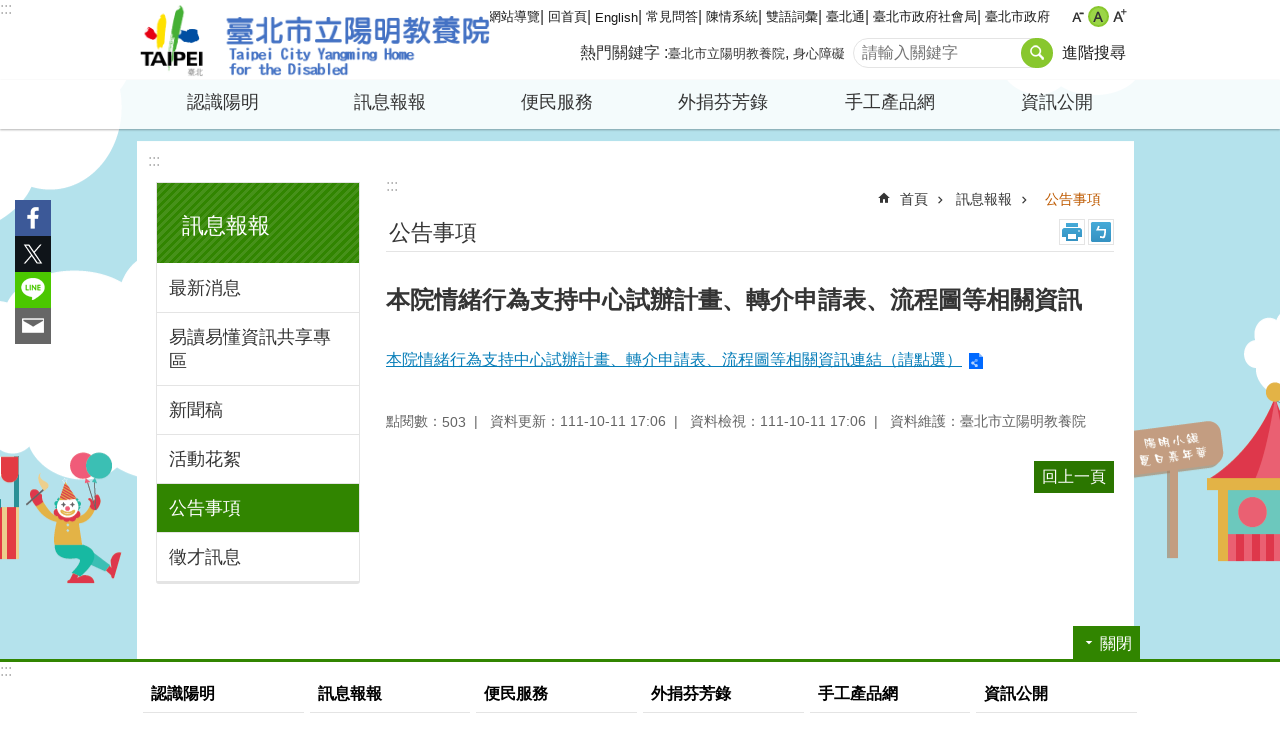

--- FILE ---
content_type: text/html; charset=utf-8
request_url: https://www.ym.gov.taipei/News_Content.aspx?n=3DECCD54ACA861AD&sms=6DAD98BF633CFE63&s=1ADEDEB578C830B7
body_size: 25057
content:

<!DOCTYPE html>

<html id="FormHtml" xmlns="http://www.w3.org/1999/xhtml" lang="zh-Hant-TW">
<head id="Head1"><script  src='https://maps.googleapis.com/maps/api/js?key=AIzaSyDh8OOuzmun9cnM6H8-FZjx6qlgqAeiPOo&callback=initMap'></script>
<script> var CCMS_IS_TGOS= false;</script>
<script  src='//www.ym.gov.taipei/Scripts/jquery.min.js'></script>
<script  src='//www.ym.gov.taipei/Scripts/jquery.powertip.min.js'></script>
<link rel='stylesheet' type='text/css'  href='//www.ym.gov.taipei/Scripts/jquery.powertip-dark.min.css'> 
<script  src='//www.ym.gov.taipei/Scripts/jquery.cookie.js'></script>
<script  src='//www.ym.gov.taipei/Scripts/jUtil.js'></script>
<script  src='//www.ym.gov.taipei/Scripts/jGMap.js'></script>
<script  src='//www.ym.gov.taipei/Scripts/fancybox/jquery.fancybox.js'></script>
<link rel='stylesheet' type='text/css'  href='//www.ym.gov.taipei/Scripts/fancybox/jquery.fancybox.css'> 
<script src='//www.ym.gov.taipei/Scripts/hamalightGallery/hamalightGallery.js'></script>
<link rel='stylesheet' type='text/css'  href='//www.ym.gov.taipei/Scripts/hamalightGallery/css/hamalightGallery.css'> 
<script   src='//www.ym.gov.taipei/Scripts/jquery.mousewheel.min.js'></script> 
<script   src='//www.ym.gov.taipei/Scripts/jquery.touchwipe.min.js'></script> 
<script  src='//www.ym.gov.taipei/Scripts/Chart/chart.js'></script> 
<script  src='//www.ym.gov.taipei/Scripts/Chart/chartjs-plugin-datalabels.js'></script> 
<script  src='//www.ym.gov.taipei/Scripts/Chart/chartjs-chart-treemap.min.js'></script> 
<script  src='//www.ym.gov.taipei/Scripts/chart.js'></script> 
<script   src='//www.ym.gov.taipei/js/airdatepicker/datepicker.min.js'></script> 
<script   src='//www.ym.gov.taipei/js/airdatepicker/datepicker.zh-tw.js'></script> 
<script   src='//www.ym.gov.taipei/js/airdatepicker/datepicker.en.js'></script> 
<link rel='stylesheet' type='text/css'  href='//www.ym.gov.taipei/js/airdatepicker/datepicker.min.css'> 
<script   src='//www.ym.gov.taipei/Scripts/Extern.js'></script> 
<script   src='//www.ym.gov.taipei/Scripts/lazyload.js'></script> 
<script>var CCMS_WWWURL='https://www.ym.gov.taipei';var CCMS_LanguageSN=1;var CCMS_SitesSN_Encryption='FF0EC8F8CCF22355';</script><link href="images/favicon.ico" rel="icon" type="image/x-icon"><meta name="robots" content="noarchive" /><meta http-equiv="X-UA-Compatible" content="IE=edge" /><meta name="viewport" content="width=device-width, initial-scale=1" /><meta http-equiv="Content-Type" content="text/html; charset=utf-8" />
<meta name="DC.Title" content="臺北市立陽明教養院" />
<meta name="DC.Subject" content="臺北市立陽明教養院" />
<meta name="DC.Creator" content="臺北市立陽明教養院" />
<meta name="DC.Publisher" content="臺北市立陽明教養院" />
<meta name="DC.Date" content="2022-10-11" />
<meta name="DC.Type" content="" />
<meta name="DC.Identifier" content="379120700J" />
<meta name="DC.Description" content="提供臺北市立陽明教養院發佈的新聞訊息" />
<meta name="DC.Contributor" content="臺北市立陽明教養院" />
<meta name="DC.Format" content="HTML" />
<meta name="DC.Relation" content="MP-107021" />
<meta name="DC.Source" content="臺北市立陽明教養院" />
<meta name="DC.Language" content="中文" />
<meta name="DC.Coverage.t.min" content="2021-09-22" />
<meta name="DC.Coverage.t.max" content="2023-09-22" />
<meta name="DC.Rights" content="臺北市立陽明教養院" />
<meta name="Category.Theme" content="850" />
<meta name="Category.Cake" content="BE2,BE8" />
<meta name="Category.Service" content="E16" />
<meta name="DC.Keywords" content="" />
<title>
	臺北市立陽明教養院-公告事項-本院情緒行為支持中心試辦計畫、轉介申請表、流程圖等相關資訊
</title><link id="likCssGlobal" href="/css/global.css" rel="stylesheet" type="text/css" /><link id="likCssPage" href="/css/page.css" rel="stylesheet" type="text/css" /><link id="likPrint" href="/css/print.css" rel="stylesheet" type="text/css" media="print" /><link id="lnkCssSysDetail" href="/css/sys_detail.css" rel="stylesheet" type="text/css" />
<style>
    /*!
 * froala_editor v3.2.5-1 (https://www.froala.com/wysiwyg-editor)
 * License https://froala.com/wysiwyg-editor/terms/
 * Copyright 2014-2021 Froala Labs
 */
.fr-clearfix::after {clear: both;display: block;content: "";height: 0;}.fr-hide-by-clipping {position: absolute;width: 1px;height: 1px;padding: 0;margin: -1px;overflow: hidden;clip: rect(0, 0, 0, 0);border: 0;}.page-content .fr-img-caption.fr-rounded img, .page-content img.fr-rounded {border-radius: 10px;-moz-border-radius: 10px;-webkit-border-radius: 10px;-moz-background-clip: padding;-webkit-background-clip: padding-box;background-clip: padding-box;}.page-content .fr-img-caption.fr-shadow img, .page-content img.fr-shadow {-webkit-box-shadow: 10px 10px 5px 0 #ccc;-moz-box-shadow: 10px 10px 5px 0 #ccc;box-shadow: 10px 10px 5px 0 #ccc;}.page-content .fr-img-caption.fr-bordered img, .page-content img.fr-bordered {border: solid 5px #ccc;}.page-content img.fr-bordered {-webkit-box-sizing: content-box;-moz-box-sizing: content-box;box-sizing: content-box;}.page-content .fr-img-caption.fr-bordered img {-webkit-box-sizing: border-box;-moz-box-sizing: border-box;box-sizing: border-box;}.page-content {word-wrap: break-word;}.page-content span[style~="color:"] a {color: inherit;}.page-content strong {font-weight: 700;}.page-content hr {clear: both;user-select: none;-o-user-select: none;-moz-user-select: none;-khtml-user-select: none;-webkit-user-select: none;-ms-user-select: none;break-after: always;page-break-after: always;}.page-content .fr-file {position: relative;}.page-content .fr-file::after {position: relative;content: "\1F4CE";font-weight: 400;}.page-content pre {white-space: pre-wrap;word-wrap: break-word;overflow: visible;}.page-content[dir="rtl"] blockquote {border-left: none;border-right: solid 2px #5e35b1;margin-right: 0;padding-right: 5px;padding-left: 0;}.page-content[dir="rtl"] blockquote blockquote {border-color: #00bcd4;}.page-content[dir="rtl"] blockquote blockquote blockquote {border-color: #43a047;}.page-content blockquote {border-left: solid 2px #5e35b1;margin-left: 0;padding-left: 5px;color: #5e35b1;}.page-content blockquote blockquote {border-color: #00bcd4;color: #00bcd4;}.page-content blockquote blockquote blockquote {border-color: #43a047;color: #43a047;}.page-content span.fr-emoticon {font-weight: 400;font-family: "Apple Color Emoji", "Segoe UI Emoji", NotoColorEmoji, "Segoe UI Symbol", "Android Emoji", EmojiSymbols;display: inline;line-height: 0;}.page-content span.fr-emoticon.fr-emoticon-img {background-repeat: no-repeat !important;font-size: inherit;height: 1em;width: 1em;min-height: 20px;min-width: 20px;display: inline-block;margin: -0.1em 0.1em 0.1em;line-height: 1;vertical-align: middle;}.page-content .fr-text-gray {color: #aaa !important;}.page-content .fr-text-bordered {border-top: solid 1px #222;border-bottom: solid 1px #222;padding: 10px 0;}.page-content .fr-text-spaced {letter-spacing: 1px;}.page-content .fr-text-uppercase {text-transform: uppercase;}.page-content .fr-class-highlighted {background-color: #ff0;}.page-content .fr-class-code {border-color: #ccc;border-radius: 2px;-moz-border-radius: 2px;-webkit-border-radius: 2px;-moz-background-clip: padding;-webkit-background-clip: padding-box;background-clip: padding-box;background: #f5f5f5;padding: 10px;font-family: "Courier New", Courier, monospace;}.page-content .fr-class-transparency {opacity: 0.5;}.page-content img {position: relative;max-width: 100%;}.page-content img.fr-dib {margin: 5px auto;display: block;float: none;vertical-align: top;}.page-content img.fr-dib.fr-fil {margin-left: 0;text-align: left;}.page-content img.fr-dib.fr-fir {margin-right: 0;text-align: right;}.page-content img.fr-dii {display: inline-block;float: none;vertical-align: bottom;margin-left: 5px;margin-right: 5px;max-width: calc(100% - (2 * 5px));}.page-content img.fr-dii.fr-fil {float: left;margin: 5px 5px 5px 0;max-width: calc(100% - 5px);}.page-content img.fr-dii.fr-fir {float: right;margin: 5px 0 5px 5px;max-width: calc(100% - 5px);}.page-content span.fr-img-caption {position: relative;max-width: 100%;}.page-content span.fr-img-caption.fr-dib {margin: 5px auto;display: block;float: none;vertical-align: top;}.page-content span.fr-img-caption.fr-dib.fr-fil {margin-left: 0;text-align: left;}.page-content span.fr-img-caption.fr-dib.fr-fir {margin-right: 0;text-align: right;}.page-content span.fr-img-caption.fr-dii {display: inline-block;float: none;vertical-align: bottom;margin-left: 5px;margin-right: 5px;max-width: calc(100% - (2 * 5px));}.page-content span.fr-img-caption.fr-dii.fr-fil {float: left;margin: 5px 5px 5px 0;max-width: calc(100% - 5px);}.page-content span.fr-img-caption.fr-dii.fr-fir {float: right;margin: 5px 0 5px 5px;max-width: calc(100% - 5px);}.page-content .fr-video {text-align: center;position: relative;}.page-content .fr-video.fr-rv {padding-bottom: 56.25%;padding-top: 30px;height: 0;overflow: hidden;}.page-content .fr-video.fr-rv embed, .page-content .fr-video.fr-rv object, .page-content .fr-video.fr-rv > iframe {position: absolute !important;top: 0;left: 0;width: 100%;height: 100%;}.page-content .fr-video > * {-webkit-box-sizing: content-box;-moz-box-sizing: content-box;box-sizing: content-box;max-width: 100%;border: none;}.page-content .fr-video.fr-dvb {display: block;clear: both;}.page-content .fr-video.fr-dvb.fr-fvl {text-align: left;}.page-content .fr-video.fr-dvb.fr-fvr {text-align: right;}.page-content .fr-video.fr-dvi {display: inline-block;}.page-content .fr-video.fr-dvi.fr-fvl {float: left;}.page-content .fr-video.fr-dvi.fr-fvr {float: right;}.page-content a.fr-strong {font-weight: 700;}.page-content a.fr-green {color: green;}.page-content .fr-img-caption {text-align: center;}.page-content .fr-img-caption .fr-img-wrap {padding: 0;margin: auto;text-align: center;width: 100%;}.page-content .fr-img-caption .fr-img-wrap a {display: block;}.page-content .fr-img-caption .fr-img-wrap img {display: block;margin: auto;width: 100%;}.page-content .fr-img-caption .fr-img-wrap > span {margin: auto;display: block;padding: 5px 5px 10px;font-size: 0.875rem;font-weight: initial;-webkit-box-sizing: border-box;-moz-box-sizing: border-box;box-sizing: border-box;-webkit-opacity: 0.9;-moz-opacity: 0.9;opacity: 0.9;width: 100%;text-align: center;}.page-content button.fr-rounded, .page-content input.fr-rounded, .page-content textarea.fr-rounded {border-radius: 10px;-moz-border-radius: 10px;-webkit-border-radius: 10px;-moz-background-clip: padding;-webkit-background-clip: padding-box;background-clip: padding-box;}.page-content button.fr-large, .page-content input.fr-large, .page-content textarea.fr-large {font-size: 1.5rem;}a.page-content.fr-strong {font-weight: 700;}a.page-content.fr-green {color: green;}img.page-content {position: relative;max-width: 100%;}img.page-content.fr-dib {margin: 5px auto;display: block;float: none;vertical-align: top;}img.page-content.fr-dib.fr-fil {margin-left: 0;text-align: left;}img.page-content.fr-dib.fr-fir {margin-right: 0;text-align: right;}img.page-content.fr-dii {display: inline-block;float: none;vertical-align: bottom;margin-left: 5px;margin-right: 5px;max-width: calc(100% - (2 * 5px));}img.page-content.fr-dii.fr-fil {float: left;margin: 5px 5px 5px 0;max-width: calc(100% - 5px);}img.page-content.fr-dii.fr-fir {float: right;margin: 5px 0 5px 5px;max-width: calc(100% - 5px);}span.fr-img-caption.page-content {position: relative;max-width: 100%;}span.fr-img-caption.page-content.fr-dib {margin: 5px auto;display: block;float: none;vertical-align: top;}span.fr-img-caption.page-content.fr-dib.fr-fil {margin-left: 0;text-align: left;}span.fr-img-caption.page-content.fr-dib.fr-fir {margin-right: 0;text-align: right;}span.fr-img-caption.page-content.fr-dii {display: inline-block;float: none;vertical-align: bottom;margin-left: 5px;margin-right: 5px;max-width: calc(100% - (2 * 5px));}span.fr-img-caption.page-content.fr-dii.fr-fil {float: left;margin: 5px 5px 5px 0;max-width: calc(100% - 5px);}span.fr-img-caption.page-content.fr-dii.fr-fir {float: right;margin: 5px 0 5px 5px;max-width: calc(100% - 5px);}span.fr-emoticon {font-weight: normal;font-family: "Apple Color Emoji", "Segoe UI Emoji", "NotoColorEmoji", "Segoe UI Symbol", "Android Emoji", "EmojiSymbols";display: inline;line-height: 0 }span.fr-emoticon.fr-emoticon-img {background-repeat: no-repeat !important;font-size: inherit;height: 1em;width: 1em;min-height: 20px;min-width: 20px;display: inline-block;margin: -.1em .1em .1em;line-height: 1;vertical-align: text-bottom }</style>
         
<!-- Google tag (gtag.js) -->
<script async src="https://www.googletagmanager.com/gtag/js?id=G-Q3FWF95733"></script>
<script>
  window.dataLayer = window.dataLayer || [];
  function gtag(){dataLayer.push(arguments);}
  gtag('js', new Date());

  gtag('config', 'G-Q3FWF95733');
</script><meta property="og:title" content="本院情緒行為支持中心試辦計畫、轉介申請表、流程圖等相關資訊" />
<meta property="og:type" content="article" />
<meta property="og:url" content="https://www.ym.gov.taipei/News_Content.aspx?n=3DECCD54ACA861AD&sms=6DAD98BF633CFE63&s=1ADEDEB578C830B7" />
<meta property="og:site_name" content="臺北市立陽明教養院" />
<meta property="og:image" content="https://www-ws.gov.taipei/001/Upload/FBsharelogo.jpg" />
</head>
<body id="Formbody" data-js="false"><div class="for_accessibility">
    <style type="text/css">
        .for_accessibility a {
            position: absolute;
            top: 10px;
            left: 10px;
            z-index: 99;
            width: 1px;
            height: 1px;
            white-space: nowrap;
            overflow: hidden;
            color: #000;
        }
            .for_accessibility a:focus {
                width: auto;
                height: auto;
                padding: 6px;
                background-color: #fff;
            }
        .for_accessibility div {
            position: absolute;
            width: 2px;
            height: 2px;
            background-color: transparent;
            opacity: .1
        }
            .for_accessibility h1, .for_accessibility h2 {
                font-size: 0;
                margin: 0;
            }
    </style>
    <a href="#Accesskey_C" class="" title="跳到主要內容區塊">跳到主要內容區塊</a>    <div>
    </div>
    <script>
        var $a = $('.for_accessibility a');
        $a.on('click', function (evt) {
            var $href = $($(this).attr('href')),
                $target = $href.find('a').eq(0).get(0);
            setTimeout(function () { try { $target.focus(); } catch (e) { } }, 0);
        });
    </script>
</div>
<script> document.body.setAttribute("data-js", "true");</script>
   
      
    <form method="post" action="./News_Content.aspx?n=3DECCD54ACA861AD&amp;sms=6DAD98BF633CFE63&amp;s=1ADEDEB578C830B7&amp;Create=1" id="form1">
<div class="aspNetHidden">
<input type="hidden" name="__VIEWSTATE" id="__VIEWSTATE" value="khKGqf0Se8TngMGPcuX0l2lAgxkjq9ai8BmfUqat9JGd95AbudGRsYY/DQ1fNs4BZp3oW5XLNe6PEpdrAkzVsE27v4ZaUqQpjOz/Cj3e3ZnqMRO8BKaIILcrnX2O+pCvN4VqZavUQKXuMnuclbQS0cm7T/jGziV/sFZOqrIF1xHLUiaYYtIZyYFA+getPazdPM+uVCCJYM7Gasjfftc5E7RXsMAKzDBAhGvfHCGE8Kh5tpaVA9O0JD89w8IdQAlXd6l0t2D9tbSXGJ2CG2C11ubOkse8tIItQsIMn71NdSviw4XVez0POp7K15/8DQ1OzBINpvT6SRkJX/bVtfgIizuTsK9iDoDeVZU2DC/YP6d9lQoq6pX13+z6vFqU+XiM2uTor9ioTGoPvI91/B25syVBwDdHpb3Taa2+7JnzmU4OidD2gh+d0R+aSXwq2/HQBTB/9dv/lrfbUAIji5Ba2pLO6sthT8hW+Qna5vwYKVM+zOgY30T6BfMECgk7rv3DSiY1Qc+rh152jhhxsfcp5UDWiXfZnMWouoOrjPdDYUr/j4ljsQafnDcJBQBzDlYKUM75p1fNv2SSaVcmjTvaBdF9FUajk24gxPkJGhUEazv/[base64]/[base64]/YcyS2FFF+eKCpdyJK9dAbcIJuH4bOxKIeY4ikRRJpeUhIPsmevDeW9Zsf6VXsEppTo67wqxsHn2YPv1H6KtQkYXjfLcjNRRMozuzo1QCtK5TSlQOB5N9KzcDLg4EawT9Iy0xbJyqG2BiA3FkqUalqNHccw7zCvtCVVY+e24zwpChx/0lhcEaDmHPXVZTr0FAjd2iPYBp6GZ3VMHXymxhsKsfhyoVIToVcmSIkkmpUaFO6+g9WCAou/LbjS2jLdK2yK46l0eFTiIj2aMsNQqYlKyf1ujCGLF1FOMnElJyjuapqAHMp5aaiTWH5g9lnSudCMZEcEouhntvx428DcaT/16TfKcdUWUg2ApgXJUNouwnwiPSOMEUJD3iv6M1jJU5ealaHb+aevS9TWlzveIGdda6Uerdxh2IB3awvkoZnx9a/rCBg27YRn3m1+OP3Nr1/JalUK1bBPf9noOrtrLSvO4z7eaUtFPgPwTZOEqeA4jv8gahXCyswCflnU0uGYD124JJukBpM4/u3vqsxjX1E9QbOsxYJsk/9KmwABUWU/sIl77Dkquf/zh6Yd73f9S4JGIouI9fAQJr9a54J7LWcnIJTsOrzIV3RjGhHXTZePqgsd5CF1LVldh7Bk3ytd30cwi1ZhELjv9t4p/JSqg2wzY3jBkNDJ+0/[base64]" />
</div>
</form>
        <!--主選單 結束-->
        <!--標題-->

        <div class="title">
            
        </div>
                
        
        
        
        
     <div class="group sys-root" data-func="{&#39;datePicker&#39;:{&#39;language&#39;:&#39;zh-tw&#39;,&#39;navTitles&#39;:{&#39;days&#39;:&#39;&lt;i>民國 rrr 年&lt;/i> &amp;nbsp; MM&#39;,&#39;months&#39;:&#39;民國 rrr 年&#39;,&#39;years&#39;:&#39;民國 rrr1 至 rrr2 年&#39;}}}" data-nojs="您的瀏覽器似乎不支援 JavaScript 語法，但沒關係，這並不會影響到內容的陳述。如需要選擇適合您的字級大小，可利用鍵盤 Ctrl + (+)放大 (-)縮小。如需要回到上一頁，可使用瀏覽器提供的 Alt + 左方向鍵(←)。如需要列印，可利用鍵盤 Ctrl + p 使用瀏覽器提供的列印功能。" data-type="3" data-child="3"><div class="in"><div class="ct"><div class="in"> <div class="group base-mobile" data-func="{&#39;toggleBtn&#39;:{&#39;addHd&#39;:true},&#39;forNCC&#39;:{}}" data-index="1" data-type="3"><div class="in"><div class="ct"><div class="in"> <div class="area-form search" data-index="1" data-type="0" data-child="1"><div class="in"><div class="ct"><div class="in"><div class="fieldset">
  <span class="search"><label for="tbx_4d7c57b000fd4e288ffe56ce54467e19" style="font-size: 0em;"><span>搜尋</span></label><input id="tbx_4d7c57b000fd4e288ffe56ce54467e19" data-search="btn_4d7c57b000fd4e288ffe56ce54467e19" type="search" autocomplete="off" placeholder="請輸入關鍵字" title="請輸入關鍵字"></span>
  <span class="submit"><a href="#" class='CCMS_SearchBtn' data-search="btn_4d7c57b000fd4e288ffe56ce54467e19" title="搜尋" >搜尋</a></span>
</div>
<div class="list">
  <ul data-index="1" data-child="2">
    <li data-index="1"><span><a href="#">臺北市立陽明教養院</a></span></li>
    <li data-index="2"><span><a href="#">身心障礙</a></span></li>
  </ul>
</div>
<script >
$(function () {
    $('#tbx_4d7c57b000fd4e288ffe56ce54467e19').on("keydown", function (event) {
        if (event.which == 13) {
             doSearch($('#tbx_4d7c57b000fd4e288ffe56ce54467e19'));
            return false;
        }
    });
});
</script>
</div></div><div class="ft"><div class="in"><ul data-index="1" data-child="1">
  <li data-index="1" class="advanced"><span><a target="_blank" href="https://www.google.com.tw/advanced_search?hl=zh-Hant-TW&as_sitesearch=https://www.ym.gov.taipei" title="進階搜尋[另開新視窗]">進階搜尋</a></span></li>
</ul>
</div></div></div></div> <div class="group-list nav" data-func="{&#39;majorNavMobile&#39;:{}}" data-index="2" data-type="4" data-child="6"><div class="in"><div class="ct"><div class="in"><ul data-index="1" data-child="6"><li data-index="1"> <div class="group nav" data-index="1" data-type="3" data-child="1"><div class="in"><div class="hd"><div class="in"><div   data-index="0"  class="h3"  >		<span  ><a  href="Content_List.aspx?n=7F7BACADADF8B02E"      title="認識陽明" >認識陽明</a></span></div></div></div><div class="ct"><div class="in"> <div class="list-text nav" data-index="1" data-type="0" data-child="1"><div class="in"><div class="ct"><div class="in"><ul data-index="1" data-child="9"><li   data-index="1"  >		<span  ><a  href="cp.aspx?n=2AA0199987604867"      title="歷史沿革" >歷史沿革</a></span></li><li   data-index="2"  >		<span  ><a  href="News.aspx?n=BFA03732F6F77381&sms=7CAF6BD4D3E48630"      title="首長介紹" >首長介紹</a></span></li><li   data-index="3"  >		<span  ><a  href="cp.aspx?n=FA5F24DB790F1E46"      title="組織架構" >組織架構</a></span></li><li   data-index="4"  >		<span  ><a  href="News.aspx?n=96E8B1C722159AD9&sms=6946D7BDD9507501"      title="業務職掌" >業務職掌</a></span></li><li   data-index="5"  >		<span  ><a  href="cp.aspx?n=74102929C1B4178B"      title="服務對象及人數" >服務對象及人數</a></span></li><li   data-index="6"  >		<span  ><a  href="cp.aspx?n=468F6B9D16FB8601"      title="未來展望" >未來展望</a></span></li><li   data-index="7"  >		<span  ><a  href="News.aspx?n=078D363F3D303995&sms=4158C7BB25F0497E"      title="榮譽榜" >榮譽榜</a></span></li><li   data-index="8"  >		<span  ><a  href="cp.aspx?n=BF2F80FC6359CA85"      title="聯絡資訊" >聯絡資訊</a></span></li><li   data-index="9"  >		<span  ><a  href="cp.aspx?n=7D571B66B6723652"      title="永福專區" >永福專區</a></span></li></ul>
</div></div></div></div></div></div></div></div></li><li data-index="2"> <div class="group nav" data-index="2" data-type="3" data-child="1"><div class="in"><div class="hd"><div class="in"><div   data-index="0"  class="h3"  >		<span  ><a  href="Content_List.aspx?n=4B3DE9D3C03B8818"      title="訊息報報" >訊息報報</a></span></div></div></div><div class="ct"><div class="in"> <div class="list-text nav" data-index="1" data-type="0" data-child="1"><div class="in"><div class="ct"><div class="in"><ul data-index="1" data-child="6"><li   data-index="1"  >		<span  ><a  href="News.aspx?n=55AA4974C2E6BC6E&sms=78D644F2755ACCAA"      title="最新消息" >最新消息</a></span></li><li   data-index="2"  >		<span  ><a  href="News.aspx?n=0273A212C84D24B3&sms=3444753E80AF660B"      title="易讀易懂資訊共享專區" >易讀易懂資訊共享專區</a></span></li><li   data-index="3"  >		<span  ><a  href="News.aspx?n=0DF0A5E33A258185&sms=4577D20B1482BDE0"      title="新聞稿" >新聞稿</a></span></li><li   data-index="4"  >		<span  ><a  href="News.aspx?n=2C8A6746D5A7EF90&sms=D79584BBBB23F26E"      title="活動花絮" >活動花絮</a></span></li><li   data-index="5"  >		<span  ><a  href="News.aspx?n=3DECCD54ACA861AD&sms=6DAD98BF633CFE63"      title="公告事項" >公告事項</a></span></li><li   data-index="6"  >		<span  ><a  href="News.aspx?n=5797C75928DF8B8D&sms=ABCFFB6FC5FC88B1"      title="徵才訊息" >徵才訊息</a></span></li></ul>
</div></div></div></div></div></div></div></div></li><li data-index="3"> <div class="group nav" data-index="3" data-type="3" data-child="1"><div class="in"><div class="hd"><div class="in"><div   data-index="0"  class="h3"  >		<span  ><a  href="Content_List.aspx?n=28761B714849B267"      title="便民服務" >便民服務</a></span></div></div></div><div class="ct"><div class="in"> <div class="list-text nav" data-index="1" data-type="0" data-child="1"><div class="in"><div class="ct"><div class="in"><ul data-index="1" data-child="4"><li   data-index="1"  >		<span  ><a  href="Content_List.aspx?n=5C56837CE75FA20A"      title="家長專區" >家長專區</a></span></li><li   data-index="2"  >		<span  ><a  href="Content_List.aspx?n=57598B2BFF85F882"      title="民眾專區" >民眾專區</a></span></li><li   data-index="3"  >		<span  ><a  href="cp.aspx?n=2A0F7ABB8AAB0C34"      title="申辦服務" >申辦服務</a></span></li><li   data-index="4"  >		<span  ><a  href="Content_List.aspx?n=0400705407836426"      title="網路服務" >網路服務</a></span></li></ul>
</div></div></div></div></div></div></div></div></li><li data-index="4"> <div class="group nav" data-index="4" data-type="3" data-child="1"><div class="in"><div class="hd"><div class="in"><div   data-index="0"  class="h3"  >		<span  ><a  href="Content_List.aspx?n=296A7909D04221D3"      title="外捐芬芳錄" >外捐芬芳錄</a></span></div></div></div><div class="ct"><div class="in"> <div class="list-text nav" data-index="1" data-type="0" data-child="1"><div class="in"><div class="ct"><div class="in"><ul data-index="1" data-child="5"><li   data-index="1"  >		<span  ><a  href="cp.aspx?n=03B59113695D9F7B"      title="接受外界捐贈財物處理要點" >接受外界捐贈財物處理要點</a></span></li><li   data-index="2"  >		<span  ><a  href="cp.aspx?n=2AA5C89FDD4DA8FF"      title="捐款收支管理運用要點" >捐款收支管理運用要點</a></span></li><li   data-index="3"  >		<span  ><a  href="News.aspx?n=5286A7138B45BA68&sms=E0BE6ABF70346E1A"      title="捐物徵信錄" >捐物徵信錄</a></span></li><li   data-index="4"  >		<span  ><a  href="News.aspx?n=D89622F0FFAA48A6&sms=6093769F0A429AED"      title="捐款徵信錄" >捐款徵信錄</a></span></li><li   data-index="5"  >		<span  ><a  href="News.aspx?n=511C90AB6D113552&sms=CDCDC25C51A854F6"      title="支出一覽表" >支出一覽表</a></span></li></ul>
</div></div></div></div></div></div></div></div></li><li data-index="5"> <div class="group nav" data-index="5" data-type="3" data-child="1"><div class="in"><div class="hd"><div class="in"><div   data-index="0"  class="h3"  >		<span  ><a  href="cp.aspx?n=C87B09DBAE9CA1D9"      title="手工產品網" >手工產品網</a></span></div></div></div><div class="ct"><div class="in"> <div class="list-text nav" data-index="1" data-type="0"><div class="in"><div class="ct"><div class="in"></div></div></div></div></div></div></div></div></li><li data-index="6"> <div class="group nav" data-index="6" data-type="3" data-child="1"><div class="in"><div class="hd"><div class="in"><div   data-index="0"  class="h3"  >		<span  ><a  href="Content_List.aspx?n=8A0717E3009625A3"      title="資訊公開" >資訊公開</a></span></div></div></div><div class="ct"><div class="in"> <div class="list-text nav" data-index="1" data-type="0" data-child="1"><div class="in"><div class="ct"><div class="in"><ul data-index="1" data-child="16"><li   data-index="1"  >		<span  ><a  href="News.aspx?n=FEC5B9E6038C06DE&sms=BA16CB8EC2193201"      title="廉政園地" >廉政園地</a></span></li><li   data-index="2"  >		<span  ><a  href="cp.aspx?n=B814CAC25D4D7E11"      title="預(決)算書" >預(決)算書</a></span></li><li   data-index="3"  >		<span  ><a  href="News.aspx?n=449D57804B9BD6F5&sms=3594119C883F12B5"      title="施政計畫" >施政計畫</a></span></li><li   data-index="4"  >		<span  ><a  href="News.aspx?n=F6A74ACF122EF023&sms=F547DFB979ADCD3B"      title="施政報告" >施政報告</a></span></li><li   data-index="5"  >		<span  ><a  href="http://pxweb.dosw.gov.taipei/pxweb/Dialog/statfile9.asp"      title="[另開新視窗]重要業務統計"  target="_blank" >重要業務統計</a></span></li><li   data-index="6"  >		<span  ><a  href="cp.aspx?n=B871B40EC8FBF773"      title="法規資訊" >法規資訊</a></span></li><li   data-index="7"  >		<span  ><a  href="cp.aspx?n=6270A070BB6CDB08"      title="雙語詞彙" >雙語詞彙</a></span></li><li   data-index="8"  >		<span  ><a  href="cp.aspx?n=43384DE783196BDC"      title="政府資訊公開" >政府資訊公開</a></span></li><li   data-index="9"  >		<span  ><a  href="cp.aspx?n=844E1B66924E4112"      title="個人資料保護專區" >個人資料保護專區</a></span></li><li   data-index="10"  >		<span  ><a  href="News.aspx?n=6148EC52082A7838&sms=3135395D12BE61EB"      title="公共工程公民參與專區" >公共工程公民參與專區</a></span></li><li   data-index="11"  >		<span  ><a  href="News.aspx?n=265007DC941B6D88&sms=C6EB11A13164E1BF"      title="會計月報" >會計月報</a></span></li><li   data-index="12"  >		<span  ><a  href="cp.aspx?n=928A9A05FDE654E1"      title="利益衝突迴避專區" >利益衝突迴避專區</a></span></li><li   data-index="13"  >		<span  ><a  href="https://dbas.gov.taipei/cp.aspx?n=A7137B030FF7668B"      title="友善經費報支專區" >友善經費報支專區</a></span></li><li   data-index="14"  >		<span  ><a  href="News.aspx?n=36661634B6505B69&sms=C8A6AFDBDBB69FF3"      title="本院政策宣導之執行情形" >本院政策宣導之執行情形</a></span></li><li   data-index="15"  >		<span  ><a  href="News.aspx?n=DD8D1F3130836B55&sms=12DB37E4C3D1FD73"      title="服務對象滿意度調查" >服務對象滿意度調查</a></span></li><li   data-index="16"  >		<span  ><a  href="cp.aspx?n=C296C3ED98BDFA40"      title="節電規劃及執行情形" >節電規劃及執行情形</a></span></li></ul>
</div></div></div></div></div></div></div></div></li></ul></div></div></div></div> <div class="list-text hot-key-word" data-index="3" data-type="0" data-child="1"><div class="in"><div class="hd"><div class="in"><div   data-index="0"  class="h4"  >		<span  ><a   title="熱門關鍵字" >熱門關鍵字</a></span></div></div></div><div class="ct"><div class="in"><ul data-index="1" data-child="2"><li   data-index="1"  >		<span  ><a  href="Advanced_Search.aspx?q=臺北市立陽明教養院"   title="臺北市立陽明教養院"  target="_self" >臺北市立陽明教養院</a></span></li><li   data-index="2"  >		<span  ><a  href="Advanced_Search.aspx?q=身心障礙"   title="身心障礙"  target="_self" >身心障礙</a></span></li></ul>
</div></div></div></div> <div class="list-text link" data-index="4" data-type="0" data-child="1"><div class="in"><div class="hd"><div class="in"><div   data-index="0"  class="h4"  >		<span  ><a   title="上方連結" >上方連結</a></span></div></div></div><div class="ct"><div class="in"><ul data-index="1" data-child="9"><li   data-index="1"  >		<span  ><a  href="SiteMap.aspx"   title="[另開新視窗]網站導覽"  target="_blank" >網站導覽</a></span></li><li   data-index="2"  >		<span  ><a  href="Default.aspx"   title="回首頁" >回首頁</a></span></li><li   data-index="3"  >		<span  ><a  href="https://english.dosw.gov.taipei/"   title="[另開新視窗]English"  target="_blank" >English</a></span></li><li   data-index="4"  >		<span  ><a  href="News.aspx?n=9D0D19BD51B7ADA4&sms=5EEA3D8B327113E8"   title="[另開新視窗]常見問答"  target="_blank" >常見問答</a></span></li><li   data-index="5"  >		<span  ><a  href="https://1999.gov.taipei/Front/main"   title="[另開新視窗]陳情系統"  target="_blank" >陳情系統</a></span></li><li   data-index="6"  >		<span  ><a  href="https://www.ym.gov.taipei/cp.aspx?n=6270A070BB6CDB08"   title="[另開新視窗]雙語詞彙"  target="_blank" >雙語詞彙</a></span></li><li   data-index="7"  >		<span  ><a  href="https://id.taipei"   title="[另開新視窗]臺北通"  target="_blank" >臺北通</a></span></li><li   data-index="8"  >		<span  ><a  href="https://dosw.gov.taipei/"   title="[另開新視窗]臺北市政府社會局"  target="_blank" >臺北市政府社會局</a></span></li><li   data-index="9"  >		<span  ><a  href="https://www.gov.taipei"   title="[另開新視窗]臺北市政府"  target="_blank" >臺北市政府</a></span></li></ul>
</div></div></div></div> <div class="list-text link" data-index="5" data-type="0" data-child="1"><div class="in"><div class="hd"><div class="in"><div   data-index="0"  class="h4"  >		<span  ><a   title="下方連結" >下方連結</a></span></div></div></div><div class="ct"><div class="in"><ul data-index="1" data-child="2"><li   data-index="1"  >		<span  ><a  href="News_Content.aspx?Create=1&n=B7F7735DF44F10F4&state=F5D336F102ACBC68&s=D0A033982D480DE2&sms=6024DC339694A228"   title="政府網站資料開放宣告" >政府網站資料開放宣告</a></span></li><li   data-index="2"  >		<span  ><a  href="News_Content.aspx?Create=1&n=B7F7735DF44F10F4&state=F5D336F102ACBC68&s=331D0A3369C23B7C&sms=6024DC339694A228"   title="隱私權及網站安全政策" >隱私權及網站安全政策</a></span></li></ul>
</div></div></div></div></div></div></div></div> <div class="group base-extend" data-index="2" data-type="3"><div class="in"><div class="ct"><div class="in"></div></div></div></div> <div class="group base-wrapper" data-index="3" data-type="3" data-child="3"><div class="in"><div class="ct"><div class="in"> <div class="group base-header" data-index="1" data-type="3" data-child="1"><div class="in"><div class="ct"><div class="in"> <div class="simple-text accesskey" data-type="0" data-child="1"><div class="in"><div class="ct"><div class="in"><span><a href="#Accesskey_U" id="Accesskey_U" accesskey="U" title="上方選單連結區，此區塊列有本網站的主要連結">:::</a></span></div></div></div></div> <div class="group default info" data-index="1" data-type="3" data-child="1"><div class="in"><div class="ct"><div class="in"> <div class="simple-text major-logo" data-index="1" data-type="0" data-child="1"><div class="in"><div class="ct"><div class="in"><h1><a href="Default.aspx" title="返回 臺北市立陽明教養院 首頁">臺北市立陽明教養院</a></h1></div></div></div></div> <div class="group default msg-tool" data-index="1" data-type="3"><div class="in"><div class="ct"><div class="in"> <div class="list-text link" data-index="1" data-type="0" data-child="1"><div class="in"><div class="hd"><div class="in"><div   data-index="0"  class="h4"  >		<span  ><a   title="上方連結" >上方連結</a></span></div></div></div><div class="ct"><div class="in"><ul data-index="1" data-child="9"><li   data-index="1"  >		<span  ><a  href="SiteMap.aspx"   title="[另開新視窗]網站導覽"  target="_blank" >網站導覽</a></span></li><li   data-index="2"  >		<span  ><a  href="Default.aspx"   title="回首頁" >回首頁</a></span></li><li   data-index="3"  >		<span  ><a  href="https://english.dosw.gov.taipei/"   title="[另開新視窗]English"  target="_blank" >English</a></span></li><li   data-index="4"  >		<span  ><a  href="News.aspx?n=9D0D19BD51B7ADA4&sms=5EEA3D8B327113E8"   title="[另開新視窗]常見問答"  target="_blank" >常見問答</a></span></li><li   data-index="5"  >		<span  ><a  href="https://1999.gov.taipei/Front/main"   title="[另開新視窗]陳情系統"  target="_blank" >陳情系統</a></span></li><li   data-index="6"  >		<span  ><a  href="https://www.ym.gov.taipei/cp.aspx?n=6270A070BB6CDB08"   title="[另開新視窗]雙語詞彙"  target="_blank" >雙語詞彙</a></span></li><li   data-index="7"  >		<span  ><a  href="https://id.taipei"   title="[另開新視窗]臺北通"  target="_blank" >臺北通</a></span></li><li   data-index="8"  >		<span  ><a  href="https://dosw.gov.taipei/"   title="[另開新視窗]臺北市政府社會局"  target="_blank" >臺北市政府社會局</a></span></li><li   data-index="9"  >		<span  ><a  href="https://www.gov.taipei"   title="[另開新視窗]臺北市政府"  target="_blank" >臺北市政府</a></span></li></ul>
</div></div></div></div> <div class="list-text font-size" data-func="{&#39;fontSize&#39;:{}}" data-index="2" data-type="0" data-child="1"><div class="in"><div class="hd"><div class="in"><div   data-index="0"  class="h4"  >		<span  ><a  href="#"   title="字級" >字級</a></span></div></div></div><div class="ct"><div class="in"><ul data-index="1" data-child="3"><li   data-index="1"  class="small"  >		<span  ><a  href="#"   role="button"  title="小 字級" >小</a></span></li><li   data-index="2"  class="medium"  >		<span  ><a  href="#"   role="button"  title="中 字級" >中</a></span></li><li   data-index="3"  class="large"  >		<span  ><a  href="#"   role="button"  title="大 字級" >大</a></span></li></ul>
</div></div></div></div> <div class="list-text hot-key-word" data-index="3" data-type="0" data-child="1"><div class="in"><div class="hd"><div class="in"><div   data-index="0"  class="h4"  >		<span  ><a   title="熱門關鍵字" >熱門關鍵字</a></span></div></div></div><div class="ct"><div class="in"><ul data-index="1" data-child="2"><li   data-index="1"  >		<span  ><a  href="Advanced_Search.aspx?q=臺北市立陽明教養院"   title="臺北市立陽明教養院"  target="_self" >臺北市立陽明教養院</a></span></li><li   data-index="2"  >		<span  ><a  href="Advanced_Search.aspx?q=身心障礙"   title="身心障礙"  target="_self" >身心障礙</a></span></li></ul>
</div></div></div></div> <div class="area-form search" data-func="{&#39;showDataList&#39;:{}}" data-index="4" data-type="0" data-child="1"><div class="in"><div class="ct"><div class="in"><div class="fieldset">
  <span class="search"><label for="tbx_3bc265630f694054a1b5e3f0a64bd136" style="font-size: 0em;"><span>搜尋</span></label><input id="tbx_3bc265630f694054a1b5e3f0a64bd136" data-search="btn_3bc265630f694054a1b5e3f0a64bd136" type="search" autocomplete="off" placeholder="請輸入關鍵字" title="請輸入關鍵字"></span>
  <span class="submit"><a href="#" class='CCMS_SearchBtn' data-search="btn_3bc265630f694054a1b5e3f0a64bd136" title="搜尋" >搜尋</a></span>
</div>
<div class="list">
  <ul data-index="1" data-child="2">
    <li data-index="1"><span><a href="#">臺北市立陽明教養院</a></span></li>
    <li data-index="2"><span><a href="#">身心障礙</a></span></li>
  </ul>
</div>
<script >
$(function () {
    $('#tbx_3bc265630f694054a1b5e3f0a64bd136').on("keydown", function (event) {
        if (event.which == 13) {
             doSearch($('#tbx_3bc265630f694054a1b5e3f0a64bd136'));
            return false;
        }
    });
});
</script>
</div></div><div class="ft"><div class="in"><ul data-index="1" data-child="1">
  <li data-index="1" class="advanced"><span><a target="_blank" href="https://www.google.com.tw/advanced_search?hl=zh-Hant-TW&as_sitesearch=https://www.ym.gov.taipei" title="進階搜尋[另開新視窗]">進階搜尋</a></span></li>
</ul>
</div></div></div></div></div></div></div></div></div></div></div></div> <div class="group-list nav" data-func="{&#39;hud&#39;:{},&#39;majorNavHorizontal&#39;:{},&#39;setNavWidth&#39;:{}}" data-index="2" data-type="4" data-child="6"><div class="in"><div class="ct"><div class="in"><ul data-index="1" data-child="6"><li data-index="1"> <div class="group nav" data-index="1" data-type="3" data-child="1"><div class="in"><div class="hd"><div class="in"><div   data-index="0"  class="h3"  >		<span  ><a  href="Content_List.aspx?n=7F7BACADADF8B02E"      title="認識陽明" >認識陽明</a></span></div></div></div><div class="ct"><div class="in"> <div class="list-text nav" data-index="1" data-type="0" data-child="1"><div class="in"><div class="ct"><div class="in"><ul data-index="1" data-child="9"><li   data-index="1"  >		<span  ><a  href="cp.aspx?n=2AA0199987604867"      title="歷史沿革" >歷史沿革</a></span></li><li   data-index="2"  >		<span  ><a  href="News.aspx?n=BFA03732F6F77381&sms=7CAF6BD4D3E48630"      title="首長介紹" >首長介紹</a></span></li><li   data-index="3"  >		<span  ><a  href="cp.aspx?n=FA5F24DB790F1E46"      title="組織架構" >組織架構</a></span></li><li   data-index="4"  >		<span  ><a  href="News.aspx?n=96E8B1C722159AD9&sms=6946D7BDD9507501"      title="業務職掌" >業務職掌</a></span></li><li   data-index="5"  >		<span  ><a  href="cp.aspx?n=74102929C1B4178B"      title="服務對象及人數" >服務對象及人數</a></span></li><li   data-index="6"  >		<span  ><a  href="cp.aspx?n=468F6B9D16FB8601"      title="未來展望" >未來展望</a></span></li><li   data-index="7"  >		<span  ><a  href="News.aspx?n=078D363F3D303995&sms=4158C7BB25F0497E"      title="榮譽榜" >榮譽榜</a></span></li><li   data-index="8"  >		<span  ><a  href="cp.aspx?n=BF2F80FC6359CA85"      title="聯絡資訊" >聯絡資訊</a></span></li><li   data-index="9"  >		<span  ><a  href="cp.aspx?n=7D571B66B6723652"      title="永福專區" >永福專區</a></span></li></ul>
</div></div></div></div></div></div></div></div></li><li data-index="2"> <div class="group nav" data-index="2" data-type="3" data-child="1"><div class="in"><div class="hd"><div class="in"><div   data-index="0"  class="h3"  >		<span  ><a  href="Content_List.aspx?n=4B3DE9D3C03B8818"      title="訊息報報" >訊息報報</a></span></div></div></div><div class="ct"><div class="in"> <div class="list-text nav" data-index="1" data-type="0" data-child="1"><div class="in"><div class="ct"><div class="in"><ul data-index="1" data-child="6"><li   data-index="1"  >		<span  ><a  href="News.aspx?n=55AA4974C2E6BC6E&sms=78D644F2755ACCAA"      title="最新消息" >最新消息</a></span></li><li   data-index="2"  >		<span  ><a  href="News.aspx?n=0273A212C84D24B3&sms=3444753E80AF660B"      title="易讀易懂資訊共享專區" >易讀易懂資訊共享專區</a></span></li><li   data-index="3"  >		<span  ><a  href="News.aspx?n=0DF0A5E33A258185&sms=4577D20B1482BDE0"      title="新聞稿" >新聞稿</a></span></li><li   data-index="4"  >		<span  ><a  href="News.aspx?n=2C8A6746D5A7EF90&sms=D79584BBBB23F26E"      title="活動花絮" >活動花絮</a></span></li><li   data-index="5"  >		<span  ><a  href="News.aspx?n=3DECCD54ACA861AD&sms=6DAD98BF633CFE63"      title="公告事項" >公告事項</a></span></li><li   data-index="6"  >		<span  ><a  href="News.aspx?n=5797C75928DF8B8D&sms=ABCFFB6FC5FC88B1"      title="徵才訊息" >徵才訊息</a></span></li></ul>
</div></div></div></div></div></div></div></div></li><li data-index="3"> <div class="group nav" data-index="3" data-type="3" data-child="1"><div class="in"><div class="hd"><div class="in"><div   data-index="0"  class="h3"  >		<span  ><a  href="Content_List.aspx?n=28761B714849B267"      title="便民服務" >便民服務</a></span></div></div></div><div class="ct"><div class="in"> <div class="list-text nav" data-index="1" data-type="0" data-child="1"><div class="in"><div class="ct"><div class="in"><ul data-index="1" data-child="4"><li   data-index="1"  >		<span  ><a  href="Content_List.aspx?n=5C56837CE75FA20A"      title="家長專區" >家長專區</a></span></li><li   data-index="2"  >		<span  ><a  href="Content_List.aspx?n=57598B2BFF85F882"      title="民眾專區" >民眾專區</a></span></li><li   data-index="3"  >		<span  ><a  href="cp.aspx?n=2A0F7ABB8AAB0C34"      title="申辦服務" >申辦服務</a></span></li><li   data-index="4"  >		<span  ><a  href="Content_List.aspx?n=0400705407836426"      title="網路服務" >網路服務</a></span></li></ul>
</div></div></div></div></div></div></div></div></li><li data-index="4"> <div class="group nav" data-index="4" data-type="3" data-child="1"><div class="in"><div class="hd"><div class="in"><div   data-index="0"  class="h3"  >		<span  ><a  href="Content_List.aspx?n=296A7909D04221D3"      title="外捐芬芳錄" >外捐芬芳錄</a></span></div></div></div><div class="ct"><div class="in"> <div class="list-text nav" data-index="1" data-type="0" data-child="1"><div class="in"><div class="ct"><div class="in"><ul data-index="1" data-child="5"><li   data-index="1"  >		<span  ><a  href="cp.aspx?n=03B59113695D9F7B"      title="接受外界捐贈財物處理要點" >接受外界捐贈財物處理要點</a></span></li><li   data-index="2"  >		<span  ><a  href="cp.aspx?n=2AA5C89FDD4DA8FF"      title="捐款收支管理運用要點" >捐款收支管理運用要點</a></span></li><li   data-index="3"  >		<span  ><a  href="News.aspx?n=5286A7138B45BA68&sms=E0BE6ABF70346E1A"      title="捐物徵信錄" >捐物徵信錄</a></span></li><li   data-index="4"  >		<span  ><a  href="News.aspx?n=D89622F0FFAA48A6&sms=6093769F0A429AED"      title="捐款徵信錄" >捐款徵信錄</a></span></li><li   data-index="5"  >		<span  ><a  href="News.aspx?n=511C90AB6D113552&sms=CDCDC25C51A854F6"      title="支出一覽表" >支出一覽表</a></span></li></ul>
</div></div></div></div></div></div></div></div></li><li data-index="5"> <div class="group nav" data-index="5" data-type="3" data-child="1"><div class="in"><div class="hd"><div class="in"><div   data-index="0"  class="h3"  >		<span  ><a  href="cp.aspx?n=C87B09DBAE9CA1D9"      title="手工產品網" >手工產品網</a></span></div></div></div><div class="ct"><div class="in"> <div class="list-text nav" data-index="1" data-type="0"><div class="in"><div class="ct"><div class="in"></div></div></div></div></div></div></div></div></li><li data-index="6"> <div class="group nav" data-index="6" data-type="3" data-child="1"><div class="in"><div class="hd"><div class="in"><div   data-index="0"  class="h3"  >		<span  ><a  href="Content_List.aspx?n=8A0717E3009625A3"      title="資訊公開" >資訊公開</a></span></div></div></div><div class="ct"><div class="in"> <div class="list-text nav" data-index="1" data-type="0" data-child="1"><div class="in"><div class="ct"><div class="in"><ul data-index="1" data-child="16"><li   data-index="1"  >		<span  ><a  href="News.aspx?n=FEC5B9E6038C06DE&sms=BA16CB8EC2193201"      title="廉政園地" >廉政園地</a></span></li><li   data-index="2"  >		<span  ><a  href="cp.aspx?n=B814CAC25D4D7E11"      title="預(決)算書" >預(決)算書</a></span></li><li   data-index="3"  >		<span  ><a  href="News.aspx?n=449D57804B9BD6F5&sms=3594119C883F12B5"      title="施政計畫" >施政計畫</a></span></li><li   data-index="4"  >		<span  ><a  href="News.aspx?n=F6A74ACF122EF023&sms=F547DFB979ADCD3B"      title="施政報告" >施政報告</a></span></li><li   data-index="5"  >		<span  ><a  href="http://pxweb.dosw.gov.taipei/pxweb/Dialog/statfile9.asp"      title="[另開新視窗]重要業務統計"  target="_blank" >重要業務統計</a></span></li><li   data-index="6"  >		<span  ><a  href="cp.aspx?n=B871B40EC8FBF773"      title="法規資訊" >法規資訊</a></span></li><li   data-index="7"  >		<span  ><a  href="cp.aspx?n=6270A070BB6CDB08"      title="雙語詞彙" >雙語詞彙</a></span></li><li   data-index="8"  >		<span  ><a  href="cp.aspx?n=43384DE783196BDC"      title="政府資訊公開" >政府資訊公開</a></span></li><li   data-index="9"  >		<span  ><a  href="cp.aspx?n=844E1B66924E4112"      title="個人資料保護專區" >個人資料保護專區</a></span></li><li   data-index="10"  >		<span  ><a  href="News.aspx?n=6148EC52082A7838&sms=3135395D12BE61EB"      title="公共工程公民參與專區" >公共工程公民參與專區</a></span></li><li   data-index="11"  >		<span  ><a  href="News.aspx?n=265007DC941B6D88&sms=C6EB11A13164E1BF"      title="會計月報" >會計月報</a></span></li><li   data-index="12"  >		<span  ><a  href="cp.aspx?n=928A9A05FDE654E1"      title="利益衝突迴避專區" >利益衝突迴避專區</a></span></li><li   data-index="13"  >		<span  ><a  href="https://dbas.gov.taipei/cp.aspx?n=A7137B030FF7668B"      title="友善經費報支專區" >友善經費報支專區</a></span></li><li   data-index="14"  >		<span  ><a  href="News.aspx?n=36661634B6505B69&sms=C8A6AFDBDBB69FF3"      title="本院政策宣導之執行情形" >本院政策宣導之執行情形</a></span></li><li   data-index="15"  >		<span  ><a  href="News.aspx?n=DD8D1F3130836B55&sms=12DB37E4C3D1FD73"      title="服務對象滿意度調查" >服務對象滿意度調查</a></span></li><li   data-index="16"  >		<span  ><a  href="cp.aspx?n=C296C3ED98BDFA40"      title="節電規劃及執行情形" >節電規劃及執行情形</a></span></li></ul>
</div></div></div></div></div></div></div></div></li></ul></div></div></div></div> <div class="list-text share" data-index="3" data-type="0" data-child="2"><div class="in"><div class="hd"><div class="in"><div   data-index="0"  class="h4"  >		<span  ><a  href="#"   title="分享" >分享</a></span></div></div></div><div class="ct"><div class="in"><noscript>您的瀏覽器不支援JavaScript功能，若網頁功能無法正常使用時，請開啟瀏覽器JavaScript狀態</noscript><ul data-index="1" data-child="5"><li   data-index="1"  class="facebook"  >		<span  ><a  href="javascript: void(window.open('http://www.facebook.com/share.php?u='.concat(encodeURIComponent(location.href)) ));"   title="分享至 Facebook[另開新視窗]"  target="_self" >分享至 Facebook[另開新視窗]</a></span></li><li   data-index="2"  class="plurk"  >		<span  ><a  href="javascript: void(window.open('http://www.plurk.com/?qualifier=shares&status='.concat(encodeURIComponent(location.href)) ));"   title="分享至 Plurk[另開新視窗]"  target="_self" >分享至 Plurk[另開新視窗]</a></span></li><li   data-index="3"  class="twitter"  >		<span  ><a  href="javascript: void(window.open('http://twitter.com/home/?status='.concat(encodeURIComponent(document.title)) .concat(' ') .concat(encodeURIComponent(location.href))));"   title="分享至 twitter[另開新視窗]"  target="_self" >分享至 twitter[另開新視窗]</a></span></li><li   data-index="4"  class="line"  >		<span  ><a  href="javascript: void(window.open('http://line.naver.jp/R/msg/text/?'.concat(encodeURIComponent(location.href)) ));"   title="分享至 line[另開新視窗]"  target="_self" >分享至 line[另開新視窗]</a></span></li><li   data-index="5"  class="email"  >		<span  ><a  href="javascript:  void(window.open('mailto:?subject=' + encodeURIComponent(document.title) + '&amp;body=' +  encodeURIComponent(document.URL)));"   title="分享至 email[另開新視窗]"  target="_self" >分享至 email[另開新視窗]</a></span></li></ul>
</div></div></div></div></div></div></div></div> <div id="base-content" class="group base-content" data-index="2" data-type="3" data-child="1"><div class="in"><div class="ct"><div class="in"> <div class="group base-page-area" data-index="1" data-type="3" data-child="2"><div class="in"><div class="ct"><div class="in"> <div id="Group_66794_3fHtEwrhqu" data-width="2" data-Margin_right="" data-sort="" data-bgColor="" data-AddParentGroup="" data-GroupSN="66794" data-WidthDeskTop="" data-anchor="" data-tabType="3" class="group base-aside" data-index="1" data-Margin_DefaultSetting="false" data-type="3" data-bgClass="" data-WidthMobile="" data-groupname="" data-WidthPad="" data-Margin_left="" data-MenuWidth="" data-isgroup="true" data-TotalMilliseconds="0.0567" data-Margin_bottom="" data-child="2" data-Margin_Top=""><div class="in"><div class="ct"><div class="in"> <div class="simple-text accesskey" data-type="0" data-child="1"><div class="in"><div class="ct"><div class="in"><span><a href="#Accesskey_L" id="Accesskey_L" accesskey="L" title="左方次要連結區，此區塊列有本網站的次要連結">:::</a></span></div></div></div></div> <div id="Group_1569690_q5AEvejdPs" data-width="2" data-Margin_right="" data-sort="2" data-bgColor="" data-AddParentGroup="" data-GroupSN="1569690" data-WidthDeskTop="" data-anchor="" data-tabType="1" class="group default" data-index="1" data-Margin_DefaultSetting="false" data-type="1" data-bgClass="" data-WidthMobile="" data-groupname="" data-WidthPad="" data-Margin_left="" data-MenuWidth="" data-isgroup="true" data-TotalMilliseconds="0.0205" data-Margin_bottom="" data-Margin_Top=""><div class="in"><div class="ct"><div class="in"></div></div></div></div> <div id="Group_91929_dWYjuWrQoc" data-width="2" data-SitesModuleSN="8" data-Margin_right="" data-sort="4" data-bgColor="" data-AddParentGroup="" data-GroupSN="91929" data-WidthDeskTop="" data-anchor="" data-tabType="0" class="list-text minor-nav is-pad-hide is-phone-hide" data-index="2" data-Margin_DefaultSetting="false" data-type="0" data-bgClass="" data-WidthMobile="" data-groupname="" data-WidthPad="" data-Margin_left="" data-MenuWidth="" data-isgroup="true" data-setLen="0" data-TotalMilliseconds="85.5174" data-Margin_bottom="" data-child="1" data-Margin_Top=""><div class="in"><div class="hd"><div class="in"><h2   data-index="0"  >		<span  ><a   title="訊息報報" >訊息報報</a></span></h2></div></div><div class="ct"><div class="in"><ul data-index="1" data-child="6"><li   data-index="1"  >		<span  ><a  href="News.aspx?n=55AA4974C2E6BC6E&sms=78D644F2755ACCAA"      title="最新消息" >最新消息</a></span></li><li   data-index="2"  >		<span  ><a  href="News.aspx?n=0273A212C84D24B3&sms=3444753E80AF660B"      title="易讀易懂資訊共享專區" >易讀易懂資訊共享專區</a></span></li><li   data-index="3"  >		<span  ><a  href="News.aspx?n=0DF0A5E33A258185&sms=4577D20B1482BDE0"      title="新聞稿" >新聞稿</a></span></li><li   data-index="4"  >		<span  ><a  href="News.aspx?n=2C8A6746D5A7EF90&sms=D79584BBBB23F26E"      title="活動花絮" >活動花絮</a></span></li><li   data-index="5"  >		<span  ><a  href="News.aspx?n=3DECCD54ACA861AD&sms=6DAD98BF633CFE63"      title="公告事項" >公告事項</a></span></li><li   data-index="6"  >		<span  ><a  href="News.aspx?n=5797C75928DF8B8D&sms=ABCFFB6FC5FC88B1"      title="徵才訊息" >徵才訊息</a></span></li></ul>
</div></div></div></div></div></div></div></div> <div class="group base-section" data-index="2" data-type="3" data-child="3"><div class="in"><div class="ct"><div class="in"> <div class="simple-text accesskey" data-type="0" data-child="1"><div class="in"><div class="ct"><div class="in"><span><a href="#Accesskey_C" id="Accesskey_C" accesskey="C" title="中間主要內容區，此區塊呈現網頁的網頁內容" role="main" >:::</a></span></div></div></div></div> <div class="group page-header" data-index="1" data-type="3" data-child="2"><div class="in"><div class="ct"><div class="in"> <div class="list-text breadcrumb" data-index="1" data-type="0" data-child="1"><div class="in"><div class="ct"><div class="in"><ul data-index="1" data-child="3"><li   data-index="1"  >		<span  ><a  href="Default.aspx"   title="首頁"  target="_self" >首頁</a></span></li><li   data-index="2"  >		<span  ><a  href="Content_List.aspx?n=4B3DE9D3C03B8818"   title="訊息報報"  target="_self" >訊息報報</a></span></li><li   data-index="3"  >		<span  ><a  href="News.aspx?n=3DECCD54ACA861AD&sms=6DAD98BF633CFE63"   title="公告事項"  target="_self" >公告事項</a></span></li></ul>
</div></div></div></div> <div class="group default info" data-index="2" data-type="3" data-child="2"><div class="in"><div class="ct"><div class="in"> <div class="simple-text heading" data-index="1" data-type="0" data-child="1"><div class="in"><div class="ct"><div class="in"><h2 class="h3"><span>公告事項</span></h2></div></div></div></div> <div class="group default msg-tool" data-index="2" data-type="3" data-child="1"><div class="in"><div class="ct"><div class="in"> <div class="simple-text accesskey" data-func="{&#39;focusContent&#39;:{}}" data-type="0"><div class="in"><div class="ct"><div class="in"></div></div></div></div> <div class="list-text user-tool" data-index="1" data-type="0" data-child="1"><div class="in"><div class="hd"><div class="in"><div   data-index="0"  class="h4"  >		<span  ><a   title="網頁功能" >網頁功能</a></span></div></div></div><div class="ct"><div class="in"><ul data-index="1" data-child="2"><li   data-index="1"  class="print"  >		<span  ><a  href="javascript:print();"  role="button" title="列印內容"  target="_self" >列印內容</a></span></li><li   data-index="2"  class="bopomofo"  >		<span  ><a  href="#"  role="button" title="注音" >注音</a></span></li></ul>
</div></div></div></div></div></div></div></div></div></div></div></div></div></div></div></div> <div class="group page-content " id="CCMS_Content" data-func="{&#39;linkType&#39;:{&#39;domains&#39;:[&#39;https://www-ws.gov.taipei&#39;,&#39;https://www-ws.gov.taipei&#39;]},&#39;imgMapRwd&#39;:{}}" data-index="2" data-type="3" data-child="4"><div class="in"><div class="ct"><div class="in"> <div class="simple-text title" data-type="0" data-child="1"><div class="in"><div class="ct"><div class="in"><h3 class='h3' style="font-size: 1.5em;">本院情緒行為支持中心試辦計畫、轉介申請表、流程圖等相關資訊</h3></div></div></div></div>
        
        
 <div class="area-essay page-caption-p" data-type="0" data-child="1"><div class="in"><div class="ct"><div class="in"><div   class="div"  title=""   >  <div class="essay">    <div class="p">      <p><span><p><a href="https://dosw.gov.taipei/cp.aspx?n=506C3AC6C1309560" rel="noopener noreferrer" target="_blank" title="">本院情緒行為支持中心試辦計畫、轉介申請表、流程圖等相關資訊連結（請點選）</a></p></span></p>    </div>  </div></div></div></div></div></div> <div class="area-editor system-info" data-type="0" data-child="1"><div class="in"><div class="ct"><div class="in"></div></div></div></div>
        </div></div></div></div> <div class="group page-footer" data-index="3" data-type="3" data-child="2"><div class="in"><div class="ct"><div class="in"> <div class="list-text detail bottom-detail" data-index="1" data-type="0" data-child="1"><div class="in"><div class="ct"><div class="in"><ul data-index="1" data-child="4"><li   data-index="1"  >		<span  >點閱數：<span id="hitcount">502</span>
<script>
$(function () {
    $.ajax({
        url: "GetCounter.ashx",
        type: "POST",
        data: {n:'3DECCD54ACA861AD', s:'1ADEDEB578C830B7',smlsn:'6DAD98BF633CFE63'},
    }).done(function (data) {
        setTimeout(function(){
            $('#hitcount').text(data);
        }, 500);
    });

});
</script>
</span></li><li   data-index="2"  >		<span  >資料更新：111-10-11 17:06</span></li><li   data-index="3"  >		<span  >資料檢視：111-10-11 17:06</span></li><li   data-index="4"  >		<span  >資料維護：臺北市立陽明教養院</span></li></ul>
</div></div></div></div> <div class="list-text jump-tool" data-index="2" data-type="0" data-child="1"><div class="in"><div class="ct"><div class="in"><ul data-index="1" data-child="1"><li   data-index="1"  class="back"  >		<span  ><a  href="javascript:window.location =document.referrer;"   title="回上一頁"  target="_self" >回上一頁</a></span></li></ul>
</div></div></div></div></div></div></div></div></div></div></div></div></div></div></div></div></div></div></div></div> <div class="group base-footer" data-func="{&#39;toggleBtn&#39;:{&#39;btnOrangeText&#39;:&#39;關閉&#39;,&#39;btnActiveText&#39;:&#39;開啟&#39;,&#39;focusActive&#39;:false,&#39;addHd&#39;:true, &#39;chText&#39;:&#39;下方選單&#39;, &#39;text&#39;:&#39;fatfooter&#39;}}" data-index="3" data-type="3" data-child="1"><div class="in"><div class="ct"><div class="in"> <div class="simple-text accesskey" data-type="0" data-child="1"><div class="in"><div class="ct"><div class="in"><span><a href="#Accesskey_Z" id="Accesskey_Z" accesskey="Z" title="下方連結區">:::</a></span></div></div></div></div> <div class="group-list nav" data-func="{&#39;setNavLen&#39;:{}}" data-index="1" data-type="4" data-child="6"><div class="in"><div class="ct"><div class="in"><ul data-index="1" data-child="6"><li data-index="1"> <div class="group nav" data-index="1" data-type="3" data-child="1"><div class="in"><div class="hd"><div class="in"><div   data-index="0"  class="h3"  >		<span  ><a  href="Content_List.aspx?n=7F7BACADADF8B02E"      title="認識陽明" >認識陽明</a></span></div></div></div><div class="ct"><div class="in"> <div class="list-text nav" data-index="1" data-type="0" data-child="1"><div class="in"><div class="ct"><div class="in"><ul data-index="1" data-child="9"><li   data-index="1"  >		<span  ><a  href="cp.aspx?n=2AA0199987604867"      title="歷史沿革" >歷史沿革</a></span></li><li   data-index="2"  >		<span  ><a  href="News.aspx?n=BFA03732F6F77381&sms=7CAF6BD4D3E48630"      title="首長介紹" >首長介紹</a></span></li><li   data-index="3"  >		<span  ><a  href="cp.aspx?n=FA5F24DB790F1E46"      title="組織架構" >組織架構</a></span></li><li   data-index="4"  >		<span  ><a  href="News.aspx?n=96E8B1C722159AD9&sms=6946D7BDD9507501"      title="業務職掌" >業務職掌</a></span></li><li   data-index="5"  >		<span  ><a  href="cp.aspx?n=74102929C1B4178B"      title="服務對象及人數" >服務對象及人數</a></span></li><li   data-index="6"  >		<span  ><a  href="cp.aspx?n=468F6B9D16FB8601"      title="未來展望" >未來展望</a></span></li><li   data-index="7"  >		<span  ><a  href="News.aspx?n=078D363F3D303995&sms=4158C7BB25F0497E"      title="榮譽榜" >榮譽榜</a></span></li><li   data-index="8"  >		<span  ><a  href="cp.aspx?n=BF2F80FC6359CA85"      title="聯絡資訊" >聯絡資訊</a></span></li><li   data-index="9"  >		<span  ><a  href="cp.aspx?n=7D571B66B6723652"      title="永福專區" >永福專區</a></span></li></ul>
</div></div></div></div></div></div></div></div></li><li data-index="2"> <div class="group nav" data-index="2" data-type="3" data-child="1"><div class="in"><div class="hd"><div class="in"><div   data-index="0"  class="h3"  >		<span  ><a  href="Content_List.aspx?n=4B3DE9D3C03B8818"      title="訊息報報" >訊息報報</a></span></div></div></div><div class="ct"><div class="in"> <div class="list-text nav" data-index="1" data-type="0" data-child="1"><div class="in"><div class="ct"><div class="in"><ul data-index="1" data-child="6"><li   data-index="1"  >		<span  ><a  href="News.aspx?n=55AA4974C2E6BC6E&sms=78D644F2755ACCAA"      title="最新消息" >最新消息</a></span></li><li   data-index="2"  >		<span  ><a  href="News.aspx?n=0273A212C84D24B3&sms=3444753E80AF660B"      title="易讀易懂資訊共享專區" >易讀易懂資訊共享專區</a></span></li><li   data-index="3"  >		<span  ><a  href="News.aspx?n=0DF0A5E33A258185&sms=4577D20B1482BDE0"      title="新聞稿" >新聞稿</a></span></li><li   data-index="4"  >		<span  ><a  href="News.aspx?n=2C8A6746D5A7EF90&sms=D79584BBBB23F26E"      title="活動花絮" >活動花絮</a></span></li><li   data-index="5"  >		<span  ><a  href="News.aspx?n=3DECCD54ACA861AD&sms=6DAD98BF633CFE63"      title="公告事項" >公告事項</a></span></li><li   data-index="6"  >		<span  ><a  href="News.aspx?n=5797C75928DF8B8D&sms=ABCFFB6FC5FC88B1"      title="徵才訊息" >徵才訊息</a></span></li></ul>
</div></div></div></div></div></div></div></div></li><li data-index="3"> <div class="group nav" data-index="3" data-type="3" data-child="1"><div class="in"><div class="hd"><div class="in"><div   data-index="0"  class="h3"  >		<span  ><a  href="Content_List.aspx?n=28761B714849B267"      title="便民服務" >便民服務</a></span></div></div></div><div class="ct"><div class="in"> <div class="list-text nav" data-index="1" data-type="0" data-child="1"><div class="in"><div class="ct"><div class="in"><ul data-index="1" data-child="4"><li   data-index="1"  >		<span  ><a  href="Content_List.aspx?n=5C56837CE75FA20A"      title="家長專區" >家長專區</a></span></li><li   data-index="2"  >		<span  ><a  href="Content_List.aspx?n=57598B2BFF85F882"      title="民眾專區" >民眾專區</a></span></li><li   data-index="3"  >		<span  ><a  href="cp.aspx?n=2A0F7ABB8AAB0C34"      title="申辦服務" >申辦服務</a></span></li><li   data-index="4"  >		<span  ><a  href="Content_List.aspx?n=0400705407836426"      title="網路服務" >網路服務</a></span></li></ul>
</div></div></div></div></div></div></div></div></li><li data-index="4"> <div class="group nav" data-index="4" data-type="3" data-child="1"><div class="in"><div class="hd"><div class="in"><div   data-index="0"  class="h3"  >		<span  ><a  href="Content_List.aspx?n=296A7909D04221D3"      title="外捐芬芳錄" >外捐芬芳錄</a></span></div></div></div><div class="ct"><div class="in"> <div class="list-text nav" data-index="1" data-type="0" data-child="1"><div class="in"><div class="ct"><div class="in"><ul data-index="1" data-child="5"><li   data-index="1"  >		<span  ><a  href="cp.aspx?n=03B59113695D9F7B"      title="接受外界捐贈財物處理要點" >接受外界捐贈財物處理要點</a></span></li><li   data-index="2"  >		<span  ><a  href="cp.aspx?n=2AA5C89FDD4DA8FF"      title="捐款收支管理運用要點" >捐款收支管理運用要點</a></span></li><li   data-index="3"  >		<span  ><a  href="News.aspx?n=5286A7138B45BA68&sms=E0BE6ABF70346E1A"      title="捐物徵信錄" >捐物徵信錄</a></span></li><li   data-index="4"  >		<span  ><a  href="News.aspx?n=D89622F0FFAA48A6&sms=6093769F0A429AED"      title="捐款徵信錄" >捐款徵信錄</a></span></li><li   data-index="5"  >		<span  ><a  href="News.aspx?n=511C90AB6D113552&sms=CDCDC25C51A854F6"      title="支出一覽表" >支出一覽表</a></span></li></ul>
</div></div></div></div></div></div></div></div></li><li data-index="5"> <div class="group nav" data-index="5" data-type="3" data-child="1"><div class="in"><div class="hd"><div class="in"><div   data-index="0"  class="h3"  >		<span  ><a  href="cp.aspx?n=C87B09DBAE9CA1D9"      title="手工產品網" >手工產品網</a></span></div></div></div><div class="ct"><div class="in"> <div class="list-text nav" data-index="1" data-type="0"><div class="in"><div class="ct"><div class="in"></div></div></div></div></div></div></div></div></li><li data-index="6"> <div class="group nav" data-index="6" data-type="3" data-child="1"><div class="in"><div class="hd"><div class="in"><div   data-index="0"  class="h3"  >		<span  ><a  href="Content_List.aspx?n=8A0717E3009625A3"      title="資訊公開" >資訊公開</a></span></div></div></div><div class="ct"><div class="in"> <div class="list-text nav" data-index="1" data-type="0" data-child="1"><div class="in"><div class="ct"><div class="in"><ul data-index="1" data-child="16"><li   data-index="1"  >		<span  ><a  href="News.aspx?n=FEC5B9E6038C06DE&sms=BA16CB8EC2193201"      title="廉政園地" >廉政園地</a></span></li><li   data-index="2"  >		<span  ><a  href="cp.aspx?n=B814CAC25D4D7E11"      title="預(決)算書" >預(決)算書</a></span></li><li   data-index="3"  >		<span  ><a  href="News.aspx?n=449D57804B9BD6F5&sms=3594119C883F12B5"      title="施政計畫" >施政計畫</a></span></li><li   data-index="4"  >		<span  ><a  href="News.aspx?n=F6A74ACF122EF023&sms=F547DFB979ADCD3B"      title="施政報告" >施政報告</a></span></li><li   data-index="5"  >		<span  ><a  href="http://pxweb.dosw.gov.taipei/pxweb/Dialog/statfile9.asp"      title="[另開新視窗]重要業務統計"  target="_blank" >重要業務統計</a></span></li><li   data-index="6"  >		<span  ><a  href="cp.aspx?n=B871B40EC8FBF773"      title="法規資訊" >法規資訊</a></span></li><li   data-index="7"  >		<span  ><a  href="cp.aspx?n=6270A070BB6CDB08"      title="雙語詞彙" >雙語詞彙</a></span></li><li   data-index="8"  >		<span  ><a  href="cp.aspx?n=43384DE783196BDC"      title="政府資訊公開" >政府資訊公開</a></span></li><li   data-index="9"  >		<span  ><a  href="cp.aspx?n=844E1B66924E4112"      title="個人資料保護專區" >個人資料保護專區</a></span></li><li   data-index="10"  >		<span  ><a  href="News.aspx?n=6148EC52082A7838&sms=3135395D12BE61EB"      title="公共工程公民參與專區" >公共工程公民參與專區</a></span></li><li   data-index="11"  >		<span  ><a  href="News.aspx?n=265007DC941B6D88&sms=C6EB11A13164E1BF"      title="會計月報" >會計月報</a></span></li><li   data-index="12"  >		<span  ><a  href="cp.aspx?n=928A9A05FDE654E1"      title="利益衝突迴避專區" >利益衝突迴避專區</a></span></li><li   data-index="13"  >		<span  ><a  href="https://dbas.gov.taipei/cp.aspx?n=A7137B030FF7668B"      title="友善經費報支專區" >友善經費報支專區</a></span></li><li   data-index="14"  >		<span  ><a  href="News.aspx?n=36661634B6505B69&sms=C8A6AFDBDBB69FF3"      title="本院政策宣導之執行情形" >本院政策宣導之執行情形</a></span></li><li   data-index="15"  >		<span  ><a  href="News.aspx?n=DD8D1F3130836B55&sms=12DB37E4C3D1FD73"      title="服務對象滿意度調查" >服務對象滿意度調查</a></span></li><li   data-index="16"  >		<span  ><a  href="cp.aspx?n=C296C3ED98BDFA40"      title="節電規劃及執行情形" >節電規劃及執行情形</a></span></li></ul>
</div></div></div></div></div></div></div></div></li></ul></div></div></div></div> <div class="group default info" data-index="1" data-type="3" data-child="1"><div class="in"><div class="ct"><div class="in"> <div class="list-text link" data-index="1" data-type="0" data-child="1"><div class="in"><div class="hd"><div class="in"><div   data-index="0"  class="h4"  >		<span  ><a   title="下方連結" >下方連結</a></span></div></div></div><div class="ct"><div class="in"><ul data-index="1" data-child="2"><li   data-index="1"  >		<span  ><a  href="News_Content.aspx?Create=1&n=B7F7735DF44F10F4&state=F5D336F102ACBC68&s=D0A033982D480DE2&sms=6024DC339694A228"   title="政府網站資料開放宣告" >政府網站資料開放宣告</a></span></li><li   data-index="2"  >		<span  ><a  href="News_Content.aspx?Create=1&n=B7F7735DF44F10F4&state=F5D336F102ACBC68&s=331D0A3369C23B7C&sms=6024DC339694A228"   title="隱私權及網站安全政策" >隱私權及網站安全政策</a></span></li></ul>
</div></div></div></div> <div class="group default msg-tool" data-index="1" data-type="3"><div class="in"><div class="ct"><div class="in"> <div class="simple-text update-time" data-index="1" data-type="0" data-child="1"><div class="in"><div class="hd"><div class="in"><div   data-index="0"  class="h4"  >		<span  ><a   title="更新日期" >更新日期</a></span></div></div></div><div class="ct"><div class="in"><span>115-01-19</span></div></div></div></div> <div class="area-editor address" data-func="{&#39;linkToMap&#39;:{&#39;bindClass&#39;:&#39;.map&#39;,&#39;linkClass&#39;:&#39;is-map&#39;}}" data-index="2" data-type="0" data-child="1"><div class="in"><div class="ct"><div class="in"><div class="footer"><div class="copyright"><div class="copyright">&nbsp;</div><p>【華岡院區】電話：02-2861-1380 &nbsp;地址：111095 臺北市士林區凱旋路61巷4弄9號<br>【永福之家-廣慈園區】電話：02-2759-0722 &nbsp;地址：110038 臺北市信義區大道路110號1樓<br>【永福之家-興岩園區】電話：02-8931-0010&nbsp; 地址：116070 臺北市文山區興隆路二段88號4樓之1<br>臺北市民當家熱線 1999 外縣市請撥(02)2720-8889 <a href="cp.aspx?n=BF2F80FC6359CA85" title="連結至各課室聯絡電話">各課室聯絡電話</a><br>Copyright 臺北巿立陽明教養院 最佳瀏覽畫面1024*768</p></div></div><script>
$(".advanced a").attr("title","進階搜尋(另開新視窗)");
</script></div></div></div></div></div></div></div></div> <div class="list-pic icon" data-index="3" data-type="0" data-child="1"><div class="in"><div class="ct"><div class="in"><ul data-index="1" data-child="4"><li   data-index="1"  class="wcag"  >		<span style="background-image: url('/aplus2_1.jpg');" ><a  href="https://accessibility.moda.gov.tw/Applications/Detail?category=20240927093508"   title="[另開新視窗]通過AA2.1等級無障礙網頁檢測"  target="_blank" ><img src="/aplus2_1.jpg" alt="通過AA2.1等級無障礙網頁檢測"/></a></span></li><li   data-index="2"  class="E-Gov"  >		<span style="background-image: url('/images/egov.png');" ><a  href="http://www.gov.tw/"   title="我的E政府 [另開新視窗]"  target="_blank" ><img src="/images/egov.png" alt="我的E政府 [另開新視窗]"/></a></span></li><li   data-index="3"  class="govlink"  >		<span style="background-image: url('/Images/footer_logo.png');" ><a  href="https://www.gov.taipei"   title="[另開新視窗]臺北市政府"  target="_blank" ><img src="/Images/footer_logo.png" alt="臺北市政府"/></a></span></li><li   data-index="4"  class="qrcode"  >		<span style="background-image: url('#');" ><a  href="#"   title="" ><img src="#" alt="手機掃描QR Code，可取得此頁連結。"/></a></span></li></ul>
<script>
$(document).ready(function(){
   var reservedTag = $('.qrcode').find('img');
   $('.qrcode').empty().append(reservedTag);
   var url = window.location.href;
   var url = window.location.href;
    $.ajax({
        url: 'QRCode.aspx?si=69',
        type: 'Post',
        data: {u:url},
        success: function(img) {
          $('.qrcode').find('img').attr('src',"data:image/png;base64," + img);
        }
    });
});
</script>
</div></div></div></div></div></div></div></div></div></div></div></div></div></div></div></div></div></div></div></div><form>
<div class="aspNetHidden">

	<input type="hidden" name="__VIEWSTATEGENERATOR" id="__VIEWSTATEGENERATOR" value="195DFC0E" />
	<input type="hidden" name="__VIEWSTATEENCRYPTED" id="__VIEWSTATEENCRYPTED" value="" />
</div></form>
    <script src="js/require.js"></script>
    <script>
        requirejs.config({ baseUrl: CCMS_WWWURL + '/js' });
        requirejs(['main'], function (func) {
            func();
        });
    </script>
    
    <script type='text/javascript' src="/Scripts/LanguageBoosterPack.js"></script>
    <script type='text/javascript' src='/Scripts/Extern.js'></script>
    
    <script>
        $(function () {
            var d = translater('vi', '另開新視窗');
           
        });
    </script>
    <script type='text/javascript' src='/Scripts/jHandicapFree.js'></script>
</body>
</html>



--- FILE ---
content_type: text/html; charset=utf-8
request_url: https://www.ym.gov.taipei/QRCode.aspx?si=69
body_size: 6576
content:
/9j/4AAQSkZJRgABAQEAYABgAAD/2wBDAAgGBgcGBQgHBwcJCQgKDBQNDAsLDBkSEw8UHRofHh0aHBwgJC4nICIsIxwcKDcpLDAxNDQ0Hyc5PTgyPC4zNDL/2wBDAQkJCQwLDBgNDRgyIRwhMjIyMjIyMjIyMjIyMjIyMjIyMjIyMjIyMjIyMjIyMjIyMjIyMjIyMjIyMjIyMjIyMjL/wAARCABQAFADASIAAhEBAxEB/8QAHwAAAQUBAQEBAQEAAAAAAAAAAAECAwQFBgcICQoL/[base64]/8QAHwEAAwEBAQEBAQEBAQAAAAAAAAECAwQFBgcICQoL/[base64]/9oADAMBAAIRAxEAPwDu/FfivxVa+Oj4f8Pnw/DBFo/9qXFxq/mqqKJWRvmQ4AA2nkevNYcnjfx5/Z2oXlnrPw41D7BaSXk0NjdTyyeWgyxChvoOcDJHNHjeSz/4Wnq1nealY6f9v8FTWcM19OIo/MedgoLH8Txk4B4rgPDXhqz8Had4qvLzxj4VvPtXh+7s4YbHUxJI0jAFQFIGc7SOOckcUAevzeONY0vw9pHijUdL+2aJdaVDPcR6ZbvJcw3DJ5jOQzBVtwgPJOQSO1cvr/xW8SeHP7L1e8bw4+ialLFPDZQmQ6ktnJlldkLhQ2wEEgld/HSugttZ+w/Czw/FA+lXHkaJbXmqWF2d8kmnLB+9McYPLHG0bvkJyCa5+1j0fXfEM95qem6V9u/4RprzRYbqBP7Nt9O35gM6tkpMpJDbPkCZwaANi68e+JNd1GCXwWND/sT+ylvrm/1YSeXbyZ+eF5ImKpIqFGKHkDJzjFc4/wAY/FUdxaeH30zTV8RXuppDa3DQSiwntXOxJUbfvYM/IYAqV6c1b1m6/wCFc/[base64]/Eer3Hhy38/wLNFZ6Zpjukkduw3oxibooyVyDgHAFAGvH438ef2dp95eaz8ONP+32kd5DDfXU8UnluMqSpb6jjIyDzW54U8V+Krrx0PD/iA+H5oJdH/ALUt7jSPNZXUyqi/M5wQRuPA9Oa8k8S+GrPxjp3hW8s/GPhWz+y+H7SzmhvtTEciyKCWBUA4xuA55yDxXf8AgiSz/wCFp6TZ2epWOofYPBUNnNNYziWPzEnUMAw/A84OCOKAI/irr02jeOtFS48E6brOl3CQRSXc+lG4nLNK+YYnJC79oyqepz3rmLLxJDJ4q1LS7/4X6NYwNbyy6e1zoAiaBd4WOa6ycLAoz5jqOMcVsfF99etfiX4f1RLLWbvw7paW1/dLaxO8CNFNIzsf4A4TuSOCMkCufstY16TWdS8SW+h6zcz6vcS28c+v2jvpcGkSsJAXYHKhTyeTGELdaAO3n8P6l4t0aXVPD9vaWOqNph8O3C3aNFYS2u3c01nsBYoWZfLYnaVB+WuEtfDnjyx8/SLOTStZ/smJria9hae48yOL5W0pnA5U4BNsQAc54zWpe+INe8JW+m6XcXF3fTrqcXiKRtAd5bSLSMFTCmSCIgV4XHlhSvzVJ/wvH+wv+ZY/s/7fqv27/jw8r7Rpz/8ALb/WDfcNj73KHHWgDX+GWq2f/CG69q/iiwg+3f2hcaalk8I8zy/LRhp8KSHO3O4LBnGeMVHo+sQ2us6wj6HJpOl3WmTpa3fjG0ECpMzDZZI+dotQvIhHPDkdK5TT/tnivw9ruoRefb6JP4luL6xubbKXNneMgaOa4blY7ZEbLsvzKcYOK6/QLmzsfh5qmneI/EvhzxhrYllutOtpr4ah5knlBYo1V/mLFwwCryd/HJoAualo8Pju3XS9L1zwxDPFoXlM2hXYWczAFfJbaGP2HLjKYznbUnhHwXo+l/aorPxNBrnimPRH02awvr9Lm2hxt3RmMKHWESALtPQMRjJrA8OTXnwl06TxR4o0XSorHWZS6R6Zalb22kmAkEBEm0JCojb5Mkhsda4/QNZ0f/hIdU8WxP4j0++v9blWxvAUi0353EkcV2+c7c8yKpPyDIoA9jfT/BOjXFpYeJPCvh+xnaySafUW0+GKwM2cNEkjgHfkMwU87Rmo/A+q+G9U8Zaj/wAIvYeHLOxtYpbV/s8Mcd7NIsi5kTyyQ1sQVw3UsK5jxdqvk6da+F5bC+8V32sbNXvpIIft0drbyho5GsTnKbT/AKosCAG5JzVv4OXsN1rOoW9vpXh/ToNPSSyjjNuIdYdY2jAe4A4II++eP3g6UAd54j0q81TUY/7Rv4LPwtaxC6uNkxjkmkUndHNuBRrYxk7lPJI9K4fT4fGEOna7/YeteBtU8LPd3Dr9uupp47W3IGIDs+RI1jx8nQAnsa3PFc+pXXjo6N4fljm1SXR99xZauzNpb2plZWOxPmM5bauSNuzIryjxOdN8JazYaNomvyLql7exzarZLeKNDiZ2KzQui4YIGUKVYHEfBoA6TXfA9n/Z2p6j/aniP7d/wjUt59p0+4H9k+Xgt9kibbnyc8rF02Y5rm/gvZabrOs/b/FeqaNfQLb/ANl2WnarcLLOG3RmPy45MjZgso29yQBXXpo8N1b3b6XrniDVp7XTHvmtNNuxPobzKP8AjwVFGShOAIevlkDPNchqWiw+O7ddU8KeHdS0LxFotvm9WGyFraGaEFpEh8sM/wBo3uu0MQdq84IoAseDNWh0b4l+PNGfUNNsdLZNQS1stSmEVgZvOVUDJkLjaNpAGdoIFZ58RaldW+tm38N+A9Og09J0j1q2sWhV5oxwLWcHBnI+eMcHjNR/Daw8N33/AAl3/CW2mq3GtwafeT3fnRxv5ca7N7r5nzC5DlsE8DvzmtTQ9J1LX7e5Fvp+mw+HYrJlj0WeFlv7m1AGL+KAAo90yHYs/wB0tx0oAk8J/wBsXH9h/wBo/bvGf9o3cH2j7Rv1HTbG3k27t+7/AFd2nOc5Co/vUkTw6fo3jLS7+y0ZfDt74jvdN09pIgGsr912xynPyRwIgPzKCy9hitDwdqUPi3RtW8B6MupeGtU0x5rizmtALNpVjVYUF4VJYylmBkwoztGOmK5efwd4q8Z28tvcaz4f06DT9TOkSRyXUsK39/GMGcgqRLO4b7/DNjpQB2lhYaxpfw8toPC9pfXmt3V2uivq1/G8nk27RAGW1mjwy2gcKyN0GScZrX8BeEdY0L4hm81y88Ofbv7E+ztDp0r/AGm4/eqTczK6guzEENJ3OK4iw1XxhoXiG2/4Siw8VwaJ4btFtU/sCGZba4+zuMSS+YQrxsgbc3GRt6Cuz+H+pal4t+Jd54rv1tLGBtMe00+xkDRXctr5yyR3BjJIKEMV3qdpYYFAFjxBq0OjfGye4fUNNsZ28JMlrJqUwigM32klAxyDjI5A5wDiuQ8T+DofFviqw8QaJrPgNp7KyjutVt1ugYJZkcvNI6qpJiJYAsxBI612fjLStH/4WHNq+r3/AIV/5F82tnZa3Mn/AB8eazJIyMP9X1BYHP3gK840DRLzw54h1TV7PxT8MX/tKKWCaym1Am2WORwzIqADC8AAEkY4oA3J/i/D4KuJdLt/DVpYwNphljazsRFBdX+domjw4D2rBeHxuIArH03x3r11cM6eHtZtNU1RN91aaLZOkD2EpG+9iTduN0W4WY5XAAOa6fWItS1O30fRNU8HaNqM+oPBbrq+i6Y01paaZICmYpm5jlQkuvBQKQaPFaQ6NcFPB97I2qWWhf2ELueUGAqhb/R4njw39obgpVOOOcdKAOQ1KebUNZXw+kujWMDW/wBpuriyYxaxew7ij2c7dJLxwctERhpAM1c8Gw6x4W+IcOo/21Y/2J9kFp9p1u6f/Q7fzVb7EzcLHdoi5MXRfm7VseEfC/2P4eXUt5Ywav4p1XUHihv7aL7Rc6XcSxLta4kI3wtFJlnIyUJB5Jq/Nr+j+HNR0jw54h0jStU0R4oYtQ1NLZJ411knZK00rkKG2BmYsPMwcng0AdAuofZ/+En8W6H4e0qzsbXT7plvJrLy7m+uF/eCVXQ4ktnGCGzliM1xFrqu7Tp4LOw+32OuWjavNqsMPmx6PrMwwzNMDi3jhGGJOZEBzk1v3/iLw3D9p8F6R4osXsdS3XF5dX+oRm2tbOTMT21q6nCSKMFIypUDJPpWRJpV54c/tDwB4Lv9KfRNS0STV7nUNZmJ2xyfuXZJIgFC7AjAlSOpzjAoAx/DmlaxqnmaR4ov/iPefars2qXumTPJps1u2FEheQHdGcsd2MFCDXV/DXR9NtfiXqb6Xrl3dwaXZS6M1pqt2sl2jRTJ80aKMC3AwAePmJGBXGeZ4w8Oad/whc+parqm/T/7V0u68MTzTyLkeVEjOcYtuMkKvUqQecV2/wAH7DztRl1fXLT+y/FKWhs2smj8iS6twY2N3Kj/ADvI0mQ0ucEjGMigA8bx2f8AwtPVry802x1D7B4KmvIYb6ASx+Yk7FSVP4jjBwTzXAeGvEtn4x07xVZ3ng7wrZ/ZfD93eQzWOmCORZFACkMScY3E8c5A5r1vxX4U8VXXjo+IPD48PzQS6P8A2XcW+r+ayuplZ2+VBggjaOT68VhyeCPHn9nahZ2ejfDjT/t9pJZzTWNrPFJ5bjDAMF+h5yMgcUAU/wDhYGveErf4e2CWNovh290zTUutRuoXCxM4w4Em4ICEXdg5xyTxRB4X8K3XxLiv7fx7aTaXLejVI9Oj1iJmfUzNkYjA2lCvy/3+2aua/wDDjxhfadpenWdzodxYweH4tMmttReZ447hQVa4hULgSAEBXPIGeKk0P4G6boGjXNxb3Ek3iKXTGhjkndWgtroqCJoiIw6FXHyt94D3oAz4rbxVp9x4y0vw/wCJ/BSwXt7e39w0l/KLuyVztZjs4jKALyQdrd6seDvhrNo3hXVtU8QatputT3CTXlut5cm40ssyKy3Mm9Qd+Q2ZAfuE881X8MfBHUtMt7/VNU1qSbxFK8hVYrpmtLtSA2y63R75Edwd4zyvvXeQ6N4kvvh5q+h6umh299PaTWdmmmCRLaONotiAhhkYJPQYAxgUAeQaVpXg/wAU/bdX1e/8K6RrelXclrZ2VpNDb6beeVhkkkRgWkjd2ILAjcgAGCK5uf4la9H46le30nw/fTrZHQI7SztnltJ4fN4EaBssGPA7FSBivS/A/wABrPS9O1H/AISh4Ly+uopbVPs5EkcMbBcSJ5kYKzAhsN0ANdJP8N4bW3lsNG0nw/DBFo5hs9Rktgt+l+BhJjIq4AAw24fNu5FAHnlt4o1jRfGXh/xHqN94Nt/PittDuNMtJXSTT7dpN7eZExHlNHgqcnCnAxXqehz6ldeOrm4v5fCM0Etkz6fJYMzX72plBjLE8GIjOSvy7sYrj9D+BsN14VubDxhcRzapLqbXp1GwcNO6lANjSSR7iC25iPXBz1roPCnw1m8JeOhqlvq13faWuj/YI1v7kyzxN5qsFXChREFXgZ4JPFAH/9k=

--- FILE ---
content_type: text/css
request_url: https://www.ym.gov.taipei/css/global.css
body_size: 116141
content:
@font-face{font-family:'微軟正黑體修正';unicode-range:U+7db0,U+78A7,U+7B75;font-style:normal;font-weight:bold;src:local(Yu Gothic),local(MS Gothic)}@font-face{font-family:'微軟正黑體修正';unicode-range:U+7db0,U+78A7,U+7B75;font-style:normal;font-weight:normal;src:local(微軟正黑體)}.base-global-message>.in>.ct>.in ul,.group-tab>.bg-drop-layout>.in>.ct>.in>ul,.group-tab>.in>.ct>.in>ul,.group-list>.bg-drop-layout>.in>.ct>.in>ul,.group-list>.in>.ct>.in>ul,.list-text .ct ul,.list-pic .ct ul,.simple-text.major-logo .ct h1,.simple-text.heading .ct h3,.simple-text.heading .ct .h3,.simple-text.heading .ct h2,.cp .main_info .intro .detail h4,.cp .main_info .intro .detail .h4,.cp .main_info .intro .detail h2,.group-list.major-slider>.bg-drop-layout>.in>.ct>.in>ul>li>[data-index][data-type]>.in,.group-list.major-slider>.in>.ct>.in>ul>li>[data-index][data-type]>.in,.group-list.major-slider.xray-chart.xray-chart>.bg-drop-layout>.in>.ct .in ul li .chart-info p,.group-list.major-slider.xray-chart.xray-chart>.in>.ct .in ul li .chart-info p,.group-list.major-slider.air-chart.air-chart>.bg-drop-layout>.in>.ct .in ul li .chart-info p,.group-list.major-slider.air-chart.air-chart>.in>.ct .in ul li .chart-info p,.group-list.major-slider.water-chart.water-chart>.bg-drop-layout>.in>.ct .in ul li .chart-info p,.group-list.major-slider.water-chart.water-chart>.in>.ct .in ul li .chart-info p,.base-module-area .area-form.vote .ct .fieldset ul,.page-footer .area-form.vote .ct .fieldset ul,.area-customize.news-card .ct ul,.area-customize.icons-g2 .ct ul,.area-customize.message .ct>.in>ul,.area-customize.message02 .ct>.in>ul,.area-customize.taipei-card-select .ct ul,.area-customize.taipei-card-preview .ct ul,.area-customize.taipei-ticket .ct ul,.area-customize.taipei-message .ct ul,.subject-message-area .area-customize.taipei-message .ct ul,.base-section .area-customize.taipei-message .ct ul,.area-customize.taipei-subject2 .ct ul,.area-customize.taipei-subject .ct ul,.area-form.index-vote .ct .fieldset ul,.area-customize.taipei-extend-read .ct>.in>ul,.area-customize.taipei-link .hd h4,.area-customize.taipei-link .hd .h4,.area-customize.taipei-link .hd h2,.area-customize.taipei-link .ct ul,.area-customize.taipei-album .ct>.in>ul,.simple-text.title .ct h1,.area-essay.toggle .ct>.in .div .p .QAdown ul,.area-essay.toggle .ct>.in .div .p .accordion .accordion__item .accordion-body .accordion-body__contents>ul,.area-essay.toggle .ct>.in .div .p .accordion-footer>ul,.area-figure.list-figure .ct .p ul,[data-index][data-type] .hd h3,[data-index][data-type] .hd .h3,[data-index][data-type] .hd h4,[data-index][data-type] .hd .h4,[data-index][data-type] .hd h2,[data-index][data-type] .ct .list ul,[data-index][data-type] .ct .label ul,[data-index][data-type] .ct .p p,[data-index][data-type] .ft ul,.group-tab>.bg-drop-layout>.in>.ct>.in>ul>li>[data-index][data-type],.group-tab>.in>.ct>.in>ul>li>[data-index][data-type],.group-tab>.bg-drop-layout>.in>.ct>.in>ul>li>[data-index][data-type]>.bg-drop-layout>.in,.group-tab>.bg-drop-layout>.in>.ct>.in>ul>li>[data-index][data-type]>.in,.group-tab>.in>.ct>.in>ul>li>[data-index][data-type]>.bg-drop-layout>.in,.group-tab>.in>.ct>.in>ul>li>[data-index][data-type]>.in{margin:0;position:static;top:auto;right:auto;bottom:auto;left:auto}.base-global-message>.in>.ct>.in ul,.group-tab>.bg-drop-layout>.in>.ct>.in>ul,.group-tab>.in>.ct>.in>ul,.group-list>.bg-drop-layout>.in>.ct>.in>ul,.group-list>.in>.ct>.in>ul,.list-text .ct ul,.list-pic .ct ul,.simple-text.major-logo .ct h1,.simple-text.heading .ct h3,.simple-text.heading .ct .h3,.simple-text.heading .ct h2,.cp .main_info .intro .detail h4,.cp .main_info .intro .detail .h4,.cp .main_info .intro .detail h2,.group-list.major-slider>.bg-drop-layout>.in>.ct>.in>ul>li>[data-index][data-type]>.in,.group-list.major-slider>.in>.ct>.in>ul>li>[data-index][data-type]>.in,.group-list.major-slider.xray-chart.xray-chart>.bg-drop-layout>.in>.ct .in ul li .chart-info p,.group-list.major-slider.xray-chart.xray-chart>.in>.ct .in ul li .chart-info p,.group-list.major-slider.air-chart.air-chart>.bg-drop-layout>.in>.ct .in ul li .chart-info p,.group-list.major-slider.air-chart.air-chart>.in>.ct .in ul li .chart-info p,.group-list.major-slider.water-chart.water-chart>.bg-drop-layout>.in>.ct .in ul li .chart-info p,.group-list.major-slider.water-chart.water-chart>.in>.ct .in ul li .chart-info p,.base-module-area .area-form.vote .ct .fieldset ul,.page-footer .area-form.vote .ct .fieldset ul,.area-customize.news-card .ct ul,.area-customize.icons-g2 .ct ul,.area-customize.message .ct>.in>ul,.area-customize.message02 .ct>.in>ul,.area-customize.taipei-card-select .ct ul,.area-customize.taipei-card-preview .ct ul,.area-customize.taipei-ticket .ct ul,.area-customize.taipei-message .ct ul,.subject-message-area .area-customize.taipei-message .ct ul,.base-section .area-customize.taipei-message .ct ul,.area-customize.taipei-subject2 .ct ul,.area-customize.taipei-subject .ct ul,.area-form.index-vote .ct .fieldset ul,.area-customize.taipei-extend-read .ct>.in>ul,.area-customize.taipei-link .hd h4,.area-customize.taipei-link .hd .h4,.area-customize.taipei-link .hd h2,.area-customize.taipei-link .ct ul,.area-customize.taipei-album .ct>.in>ul,.simple-text.title .ct h1,.area-essay.toggle .ct>.in .div .p .QAdown ul,.area-essay.toggle .ct>.in .div .p .accordion .accordion__item .accordion-body .accordion-body__contents>ul,.area-essay.toggle .ct>.in .div .p .accordion-footer>ul,.area-figure.list-figure .ct .p ul,[data-index][data-type] .hd h3,[data-index][data-type] .hd .h3,[data-index][data-type] .hd h4,[data-index][data-type] .hd .h4,[data-index][data-type] .hd h2,[data-index][data-type] .ct .list ul,[data-index][data-type] .ct .label ul,[data-index][data-type] .ct .p p,[data-index][data-type] .ft ul{padding:0;border:0;border-radius:0;list-style:none;background-color:transparent;font-size:1em;font-weight:normal;transition:initial}.base-global-message>.in>.ct>.in ul:before,.group-tab>.bg-drop-layout>.in>.ct>.in>ul:before,.group-tab>.in>.ct>.in>ul:before,.group-list>.bg-drop-layout>.in>.ct>.in>ul:before,.group-list>.in>.ct>.in>ul:before,.list-text .ct ul:before,.list-pic .ct ul:before,.simple-text.major-logo .ct h1:before,.simple-text.heading .ct h3:before,.simple-text.heading .ct .h3:before,.simple-text.heading .ct h2:before,.cp .main_info .intro .detail h4:before,.cp .main_info .intro .detail .h4:before,.cp .main_info .intro .detail h2:before,.group-list.major-slider>.bg-drop-layout>.in>.ct>.in>ul>li>[data-index][data-type]>.in:before,.group-list.major-slider>.in>.ct>.in>ul>li>[data-index][data-type]>.in:before,.group-list.major-slider.xray-chart.xray-chart>.bg-drop-layout>.in>.ct .in ul li .chart-info p:before,.group-list.major-slider.xray-chart.xray-chart>.in>.ct .in ul li .chart-info p:before,.group-list.major-slider.air-chart.air-chart>.bg-drop-layout>.in>.ct .in ul li .chart-info p:before,.group-list.major-slider.air-chart.air-chart>.in>.ct .in ul li .chart-info p:before,.group-list.major-slider.water-chart.water-chart>.bg-drop-layout>.in>.ct .in ul li .chart-info p:before,.group-list.major-slider.water-chart.water-chart>.in>.ct .in ul li .chart-info p:before,.base-module-area .area-form.vote .ct .fieldset ul:before,.page-footer .area-form.vote .ct .fieldset ul:before,.area-customize.news-card .ct ul:before,.area-customize.icons-g2 .ct ul:before,.area-customize.message .ct>.in>ul:before,.area-customize.message02 .ct>.in>ul:before,.area-customize.taipei-card-select .ct ul:before,.area-customize.taipei-card-preview .ct ul:before,.area-customize.taipei-ticket .ct ul:before,.area-customize.taipei-message .ct ul:before,.subject-message-area .area-customize.taipei-message .ct ul:before,.base-section .area-customize.taipei-message .ct ul:before,.area-customize.taipei-subject2 .ct ul:before,.area-customize.taipei-subject .ct ul:before,.area-form.index-vote .ct .fieldset ul:before,.area-customize.taipei-extend-read .ct>.in>ul:before,.area-customize.taipei-link .hd h4:before,.area-customize.taipei-link .hd .h4:before,.area-customize.taipei-link .hd h2:before,.area-customize.taipei-link .ct ul:before,.area-customize.taipei-album .ct>.in>ul:before,.simple-text.title .ct h1:before,.area-essay.toggle .ct>.in .div .p .QAdown ul:before,.area-essay.toggle .ct>.in .div .p .accordion .accordion__item .accordion-body .accordion-body__contents>ul:before,.area-essay.toggle .ct>.in .div .p .accordion-footer>ul:before,.area-figure.list-figure .ct .p ul:before,[data-index][data-type] .hd h3:before,[data-index][data-type] .hd .h3:before,[data-index][data-type] .hd h4:before,[data-index][data-type] .hd .h4:before,[data-index][data-type] .hd h2:before,[data-index][data-type] .ct .list ul:before,[data-index][data-type] .ct .label ul:before,[data-index][data-type] .ct .p p:before,[data-index][data-type] .ft ul:before{content:none}.base-global-message>.in>.ct>.in ul:after,.group-tab>.bg-drop-layout>.in>.ct>.in>ul:after,.group-tab>.in>.ct>.in>ul:after,.group-list>.bg-drop-layout>.in>.ct>.in>ul:after,.group-list>.in>.ct>.in>ul:after,.list-text .ct ul:after,.list-pic .ct ul:after,.simple-text.major-logo .ct h1:after,.simple-text.heading .ct h3:after,.simple-text.heading .ct .h3:after,.simple-text.heading .ct h2:after,.cp .main_info .intro .detail h4:after,.cp .main_info .intro .detail .h4:after,.cp .main_info .intro .detail h2:after,.group-list.major-slider>.bg-drop-layout>.in>.ct>.in>ul>li>[data-index][data-type]>.in:after,.group-list.major-slider>.in>.ct>.in>ul>li>[data-index][data-type]>.in:after,.group-list.major-slider.xray-chart.xray-chart>.bg-drop-layout>.in>.ct .in ul li .chart-info p:after,.group-list.major-slider.xray-chart.xray-chart>.in>.ct .in ul li .chart-info p:after,.group-list.major-slider.air-chart.air-chart>.bg-drop-layout>.in>.ct .in ul li .chart-info p:after,.group-list.major-slider.air-chart.air-chart>.in>.ct .in ul li .chart-info p:after,.group-list.major-slider.water-chart.water-chart>.bg-drop-layout>.in>.ct .in ul li .chart-info p:after,.group-list.major-slider.water-chart.water-chart>.in>.ct .in ul li .chart-info p:after,.base-module-area .area-form.vote .ct .fieldset ul:after,.page-footer .area-form.vote .ct .fieldset ul:after,.area-customize.news-card .ct ul:after,.area-customize.icons-g2 .ct ul:after,.area-customize.message .ct>.in>ul:after,.area-customize.message02 .ct>.in>ul:after,.area-customize.taipei-card-select .ct ul:after,.area-customize.taipei-card-preview .ct ul:after,.area-customize.taipei-ticket .ct ul:after,.area-customize.taipei-message .ct ul:after,.subject-message-area .area-customize.taipei-message .ct ul:after,.base-section .area-customize.taipei-message .ct ul:after,.area-customize.taipei-subject2 .ct ul:after,.area-customize.taipei-subject .ct ul:after,.area-form.index-vote .ct .fieldset ul:after,.area-customize.taipei-extend-read .ct>.in>ul:after,.area-customize.taipei-link .hd h4:after,.area-customize.taipei-link .hd .h4:after,.area-customize.taipei-link .hd h2:after,.area-customize.taipei-link .ct ul:after,.area-customize.taipei-album .ct>.in>ul:after,.simple-text.title .ct h1:after,.area-essay.toggle .ct>.in .div .p .QAdown ul:after,.area-essay.toggle .ct>.in .div .p .accordion .accordion__item .accordion-body .accordion-body__contents>ul:after,.area-essay.toggle .ct>.in .div .p .accordion-footer>ul:after,.area-figure.list-figure .ct .p ul:after,[data-index][data-type] .hd h3:after,[data-index][data-type] .hd .h3:after,[data-index][data-type] .hd h4:after,[data-index][data-type] .hd .h4:after,[data-index][data-type] .hd h2:after,[data-index][data-type] .ct .list ul:after,[data-index][data-type] .ct .label ul:after,[data-index][data-type] .ct .p p:after,[data-index][data-type] .ft ul:after{content:none}[data-type="1"][data-child]>.bg-drop-layout>.in>.ct>.in:after,[data-type="1"][data-child]>.in>.ct>.in:after,.base-page-area>.in:after,.base-header .info>.bg-drop-layout>.in>.ct>.in:after,.base-header .info>.in>.ct>.in:after,.base-footer .info>.bg-drop-layout>.in>.ct>.in:after,.base-footer .info>.in>.ct>.in:after,.group>.bg-drop-layout>.in>.ct>.in:after,.group>.in>.ct>.in:after,.group-list>.bg-drop-layout>.in>.ct>.in>ul:after,.group-list>.in>.ct>.in>ul:after,.list-text .ct ul:after,.list-pic .ct ul:after,.base-mobile .list-text.share .ct ul:after,.base-header .list-text.nav .ct ul:after,.area-essay.message>.bg-drop-layout>.in .ct .div:after,.area-essay.message>.in .ct .div:after,.group.default[data-type="1"] .area-essay.message>.bg-drop-layout>.in .ct .div:after,.group.default[data-type="1"] .area-essay.message>.in .ct .div:after,.group.default[data-type="1"][data-child="1"] .area-essay.message>.bg-drop-layout>.in .ct .div:after,.group.default[data-type="1"][data-child="1"] .area-essay.message>.in .ct .div:after,.area-customize.calendar .ct .heading:after,.cp.interduce:after,.cp.multi-pic:after,.cp.around-pic:after,.cp.around-pic-right:after,.cp.around-pic-left-title:after,.cp.table td:after,.cp.half-area:after,.cp.pic-article-title:after,.cp.one_third-area:after,.cp .main_info:after,.area-customize.countdown .ct ul:after,.list-text.anchor .ct ul:after,.area-customize.news-card .ct ul:after,.area-customize.news-card .ct .label:after,.area-customize.message .ct>.in:after,.area-customize.message .ct>.in>ul+ul>li:after,.area-customize.message02 .ct .essay:after,.area-customize.korea-pic-slider .ct .list-area ul:after,.area-customize.pchouse-album02 .ct>.in:after,.area-customize.video-list02 .ct>.in:after,.area-customize.taipei-card-preview .ct ul:after,.area-customize.taipei-ticket .ct .div:after,.area-customize.taipei-subject2 .ct ul:after,.area-customize.taipei-subject .ct ul:after,.list-text.step .ct ul:after,.area-customize.taipei-extend-read .ct>.in>ul:after,.area-customize.taipei-extend-read .ct .div:after,.area-customize.pagination .ct>.in:after,.area-customize.notitle01-pager .ct>.in:after,.area-customize.taipei-album .ct>.in>ul:after,.area-customize.taipei-album .ct .list ul:after,.area-editor.user-edit>.bg-drop-layout>.in>.ct>.in:after,.area-editor.user-edit>.in>.ct>.in:after,.area-customize.calendar-detail .ct .heading:after,.area-customize.calendar-detail03 .ct .heading:after,.area-customize.calendar-detail03 .ct .label ul:after,.area-customize.calendar-detail04 .ct .heading:after,.area-essay.page-caption-label .ct .div:after,.area-essay.page-caption-label-p .ct .div:after,.area-essay.page-caption-p>.bg-drop-layout>.in>.ct a.div:after,.area-essay.page-caption-p>.in>.ct a.div:after,.area-essay.page-essay .ct .div:after,.area-essay.page-img-caption-label .ct .div:after,.area-essay.page-img-caption-p .ct .div:after,.area-customize.video-list .ct>.in>.div:after,.area-table.rwd-horizontal .ct tbody td:after,.area-table.rwd-straight .ct tbody td:after{content:"​";display:block;height:0;clear:both}.base-mobile>.in>.hd a,.base-global-message>.in>.ct>.in .area-editor .close-message>.in>.ct a,.group-list.marquee-nav>.bg-drop-layout>.in>.ft li.next a,.group-list.marquee-nav>.bg-drop-layout>.in>.ft li.prev a,.group-list.marquee-nav>.in>.ft li.next a,.group-list.marquee-nav>.in>.ft li.prev a,.simple-text.major-logo .ct a,.simple-text.minor-logo .ct a,.base-header .list-text.share .ct a,.base-mobile .list-text.share .ct a,.list-text.font-size .ct a,.list-text.open-data .ct a,.list-text.user-tool .ct a,.simple-text.btn .ct a,.area-form.page-search .hd a,.base-mobile .area-form.search .ct .fieldset span.submit a,.base-wrapper .area-form.search .ct .fieldset span.submit a,.list-pic.marquee .ft li.next a,.list-pic.marquee .ft li.prev a,.group-list.major-slider>.bg-drop-layout>.in>.ft li.next a,.group-list.major-slider>.bg-drop-layout>.in>.ft li.prev a,.group-list.major-slider>.in>.ft li.next a,.group-list.major-slider>.in>.ft li.prev a,.group-list.major-slider>.bg-drop-layout>.in>.ft li.is-img a,.group-list.major-slider>.in>.ft li.is-img a,.group-list.major-slider>.bg-drop-layout>.in>.ft li.is-dot a,.group-list.major-slider>.in>.ft li.is-dot a,.group-list.major-slider.xray-chart>.bg-drop-layout>.in>.ft li.next a,.group-list.major-slider.xray-chart>.bg-drop-layout>.in>.ft li.prev a,.group-list.major-slider.xray-chart>.in>.ft li.next a,.group-list.major-slider.xray-chart>.in>.ft li.prev a,.group-list.major-slider.air-chart>.bg-drop-layout>.in>.ft li.next a,.group-list.major-slider.air-chart>.bg-drop-layout>.in>.ft li.prev a,.group-list.major-slider.air-chart>.in>.ft li.next a,.group-list.major-slider.air-chart>.in>.ft li.prev a,.group-list.major-slider.water-chart>.bg-drop-layout>.in>.ft li.next a,.group-list.major-slider.water-chart>.bg-drop-layout>.in>.ft li.prev a,.group-list.major-slider.water-chart>.in>.ft li.next a,.group-list.major-slider.water-chart>.in>.ft li.prev a,.list-pic.marquee02 .ft li.next a,.list-pic.marquee02 .ft li.prev a,.list-pic.marquee03 .ft li.next a,.list-pic.marquee03 .ft li.prev a,.list-pic.marquee04 .ft li.next a,.list-pic.marquee04 .ft li.prev a,.list-pic.marquee-circle .ft li.next a,.list-pic.marquee-circle .ft li.prev a,.group-list.marquee>.bg-drop-layout>.in>.ft li.next a,.group-list.marquee>.bg-drop-layout>.in>.ft li.prev a,.group-list.marquee>.in>.ft li.next a,.group-list.marquee>.in>.ft li.prev a,.base-module-area .area-form.vote .ct .fieldset label,.base-module-area .area-form.vote .ct .fieldset a,.page-footer .area-form.vote .ct .fieldset label,.page-footer .area-form.vote .ct .fieldset a,.group-list.message03>.bg-drop-layout>.in>.ft li.next a,.group-list.message03>.bg-drop-layout>.in>.ft li.prev a,.group-list.message03>.in>.ft li.next a,.group-list.message03>.in>.ft li.prev a,.group-list.album02>.bg-drop-layout>.in>.ft li.next a,.group-list.album02>.bg-drop-layout>.in>.ft li.prev a,.group-list.album02>.in>.ft li.next a,.group-list.album02>.in>.ft li.prev a,.group-list.album03>.bg-drop-layout>.in>.ft li.next a,.group-list.album03>.bg-drop-layout>.in>.ft li.prev a,.group-list.album03>.in>.ft li.next a,.group-list.album03>.in>.ft li.prev a,.area-customize.taipei-message .ft li.rss a,.area-form.index-vote .ct .fieldset label,.area-form.index-vote .ct .fieldset a,.area-customize.ai-abstract>.in>.ct>.in .toggleBtn>a,.area-customize.calendar-detail02 .ct .label a,.area-customize.calendar-detail04 .ft a,.area-customize.calendar-schedule .ct .label a,.list-pic.page-block .ft li.next a,.list-pic.page-block .ft li.prev a,.list-pic.slider .ft li.next a,.list-pic.slider .ft li.prev a{font:0/0 a;color:transparent}.area-essay.message>.bg-drop-layout>.in .ct .caption,.area-essay.message>.in .ct .caption,.group.default[data-type="1"] .area-essay.message>.bg-drop-layout>.in .ct .caption,.group.default[data-type="1"] .area-essay.message>.in .ct .caption,.group.default[data-type="1"][data-child="1"] .area-essay.message>.bg-drop-layout>.in .ct .caption,.group.default[data-type="1"][data-child="1"] .area-essay.message>.in .ct .caption,.area-figure.album .ct .figcaption,.base-module-area .area-essay.link .ct .caption,.base-page-area .area-essay.link .ct .caption,.base-aside .area-form.vote .ct .caption,.base-module-area .area-form.vote .ct .caption,.page-content .area-form.vote .ct .caption,.page-footer .area-form.vote .ct .caption,.area-customize.video .ct .caption,.area-customize.news-card .ct .caption,.area-customize.message .ct .caption,.area-essay.list .ct .caption,.area-form.index-vote .ct .caption,.area-essay.page-caption-label .ct .caption,.area-essay.page-caption-label-p .ct .caption,.area-essay.page-caption-p>.bg-drop-layout>.in>.ct .caption,.area-essay.page-caption-p>.in>.ct .caption,.area-essay.page-essay .ct .caption,.area-essay.page-img-caption-label .ct .caption,.area-essay.page-img-caption-p .ct .caption,.area-figure.page-figure .ct .figcaption,.area-figure.e-paper .ct .figcaption,.area-figure.page-img-figcaption-p .ct .figcaption,.area-customize.map .ct .caption,.area-customize.audio .ct .caption,.area-customize.iframe .ct .caption,.area-customize.ey-video .ct .caption,.area-customize.video-list .ct>.in>.div .caption,.area-customize.video-list .ct>.in>.list .figcaption,.group-list.default>.bg-drop-layout>.in>.hd h4,.group-list.default>.in>.hd h4,.simple-text.default .hd h4,.area-editor.default .hd h4,.base-content .list-text.link .hd h4,.group-list.sample>.bg-drop-layout>.in>.hd h4,.group-list.sample>.in>.hd h4,.list-text.slider .hd h4,.area-essay.message>.bg-drop-layout>.in .hd h4,.area-essay.message>.in .hd h4,.group.default[data-type="1"] .area-essay.message>.bg-drop-layout>.in .hd h4,.group.default[data-type="1"] .area-essay.message>.in .hd h4,.group.default[data-type="1"][data-child="1"] .area-essay.message>.bg-drop-layout>.in .hd h4,.group.default[data-type="1"][data-child="1"] .area-essay.message>.in .hd h4,.area-customize.calendar .hd h4,.list-pic.marquee .hd h4,.group-list.global-list>.bg-drop-layout>.in>.hd h4,.group-list.global-list>.in>.hd h4,.group-list.major-slider>.bg-drop-layout>.in>.hd h4,.group-list.major-slider>.in>.hd h4,.list-pic.marquee02 .hd h4,.list-pic.marquee03 .hd h4,.list-pic.marquee04 .hd h4,.list-pic.marquee-circle .hd h4,.group-list.slider>.bg-drop-layout>.in>.hd h4,.group-list.slider>.in>.hd h4,.group-list.marquee>.bg-drop-layout>.in>.hd h4,.group-list.marquee>.in>.hd h4,.simple-text.message .hd h4,.group-list.message>.bg-drop-layout>.in>.hd h4,.group-list.message>.in>.hd h4,.base-module-area .group-list.album>.bg-drop-layout>.in>.hd h4,.base-module-area .group-list.album>.in>.hd h4,.base-page-area .group-list.album>.bg-drop-layout>.in>.hd h4,.base-page-area .group-list.album>.in>.hd h4,.area-figure.album .hd h4,.base-module-area .group-list.link>.bg-drop-layout>.in>.hd h4,.base-module-area .group-list.link>.in>.hd h4,.base-page-area .group-list.link>.bg-drop-layout>.in>.hd h4,.base-page-area .group-list.link>.in>.hd h4,.list-pic.link .hd h4,.list-pic.nmth-link .hd h4,.area-form.link .hd h4,.base-module-area .area-essay.link .hd h4,.base-page-area .area-essay.link .hd h4,.base-aside .area-form.vote .hd h4,.page-content .area-form.vote .hd h4,.list-text.rss .hd h4,.simple-text.weather .hd h4,.simple-text.weather02 .hd h4,.list-text.anchor .hd h4,.area-form.epaper .hd h4,.area-customize.video .hd h4,.area-customize.news-card .hd h4,.area-customize.icons-g2 .hd h4,.area-essay.message02 .hd h4,.group-list.message03>.bg-drop-layout>.in>.hd h4,.group-list.message03>.in>.hd h4,.area-essay.message03 .hd h4,.area-customize.message .hd h4,.area-customize.message02 .hd h4,.area-customize.ktnp-album .hd h4,.area-customize.pchouse-album .hd h4,.area-customize.korea-pic-slider .hd h4,.area-customize.pchouse-album02 .hd h4,.area-customize.pchouse-album03 .hd h4,.group-list.album02>.bg-drop-layout>.in>.hd h4,.group-list.album02>.in>.hd h4,.area-figure.album02 .hd h4,.group-list.album03>.bg-drop-layout>.in>.hd h4,.group-list.album03>.in>.hd h4,.area-figure.album03 .hd h4,.area-customize.video-list02 .hd h4,.area-essay.list .hd h4,.area-customize.taipei-card-select .hd h4,.area-customize.taipei-card-preview .hd h4,.area-form.taipei-card-form .hd h4,.area-editor.marquee .hd h4,.area-customize.taipei-message .hd h4,.subject-message-area .area-customize.taipei-message .hd h4,.base-section .area-customize.taipei-message .hd h4,.group-list.classify-multiple>.bg-drop-layout>.in>.hd h4,.group-list.classify-multiple>.in>.hd h4,.group-list.page-block>.bg-drop-layout>.in>.hd h4,.group-list.page-block>.in>.hd h4,.group-list.page-list>.bg-drop-layout>.in>.hd h4,.group-list.page-list>.in>.hd h4,.list-pic.album .hd h4,.area-customize.calendar-detail .hd h4,.area-customize.calendar-detail02 .hd h4,.area-customize.calendar-detail03 .hd h4,.area-customize.calendar-detail04 .hd h4,.area-customize.calendar-schedule .hd h4,.area-customize.chart .hd h4,.group-list.content>.bg-drop-layout>.in>.hd h4,.group-list.content>.in>.hd h4,.list-text.file-download .hd h4,.list-pic.pic-download .hd h4,.group-list.file-download-multiple>.bg-drop-layout>.in>.hd h4,.group-list.file-download-multiple>.in>.hd h4,.area-editor.error-info .hd h4,.area-essay.page-caption-label .hd h4,.area-essay.page-caption-label-p .hd h4,.area-essay.page-caption-p>.bg-drop-layout>.in>.hd h4,.area-essay.page-caption-p>.in>.hd h4,.area-essay.page-essay .hd h4,.area-essay.page-img-caption-label .hd h4,.area-essay.page-img-caption-p .hd h4,.area-figure.page-figure .hd h4,.area-figure.e-paper .hd h4,.area-figure.page-img-figcaption .hd h4,.area-figure.page-img-figcaption-label .hd h4,.area-figure.page-img-figcaption-p .hd h4,.area-figure.page-img-label .hd h4,.area-figure.page-img-label-p .hd h4,.area-figure.page-img-p .hd h4,.area-figure.list-figure .hd h4,.area-form.submit .hd h4,.area-customize.map .hd h4,.area-customize.audio .hd h4,.area-customize.iframe .hd h4,.area-customize.ey-video .hd h4,.area-customize.video-list .hd h4,.list-text.message .hd h4,.list-pic.page-list .hd h4,.group-list.page-list-pic>.bg-drop-layout>.in>.hd h4,.group-list.page-list-pic>.in>.hd h4,.group-list.query>.bg-drop-layout>.in>.hd h4,.group-list.query>.in>.hd h4,.area-form.sign-in .hd h4,.area-customize.sign-in .hd h4,.list-text.sitemap .hd h4,.area-table.page-table .hd h4,.area-table.rwd-horizontal .hd h4,.area-table.rwd-straight .hd h4,.list-text.page-list .hd h4,.group-list.page-list-text>.bg-drop-layout>.in>.hd h4,.group-list.page-list-text>.in>.hd h4,.group-list.vote-result>.bg-drop-layout>.in>.hd h4,.group-list.vote-result>.in>.hd h4,.area-table.vote-table .hd h4,.group-list.default>.bg-drop-layout>.in>.hd .h4,.group-list.default>.in>.hd .h4,.simple-text.default .hd .h4,.area-editor.default .hd .h4,.base-content .list-text.link .hd .h4,.group-list.sample>.bg-drop-layout>.in>.hd .h4,.group-list.sample>.in>.hd .h4,.list-text.slider .hd .h4,.area-essay.message>.bg-drop-layout>.in .hd .h4,.area-essay.message>.in .hd .h4,.group.default[data-type="1"] .area-essay.message>.bg-drop-layout>.in .hd .h4,.group.default[data-type="1"] .area-essay.message>.in .hd .h4,.group.default[data-type="1"][data-child="1"] .area-essay.message>.bg-drop-layout>.in .hd .h4,.group.default[data-type="1"][data-child="1"] .area-essay.message>.in .hd .h4,.area-customize.calendar .hd .h4,.list-pic.marquee .hd .h4,.group-list.global-list>.bg-drop-layout>.in>.hd .h4,.group-list.global-list>.in>.hd .h4,.group-list.major-slider>.bg-drop-layout>.in>.hd .h4,.group-list.major-slider>.in>.hd .h4,.list-pic.marquee02 .hd .h4,.list-pic.marquee03 .hd .h4,.list-pic.marquee04 .hd .h4,.list-pic.marquee-circle .hd .h4,.group-list.slider>.bg-drop-layout>.in>.hd .h4,.group-list.slider>.in>.hd .h4,.group-list.marquee>.bg-drop-layout>.in>.hd .h4,.group-list.marquee>.in>.hd .h4,.simple-text.message .hd .h4,.group-list.message>.bg-drop-layout>.in>.hd .h4,.group-list.message>.in>.hd .h4,.base-module-area .group-list.album>.bg-drop-layout>.in>.hd .h4,.base-module-area .group-list.album>.in>.hd .h4,.base-page-area .group-list.album>.bg-drop-layout>.in>.hd .h4,.base-page-area .group-list.album>.in>.hd .h4,.area-figure.album .hd .h4,.base-module-area .group-list.link>.bg-drop-layout>.in>.hd .h4,.base-module-area .group-list.link>.in>.hd .h4,.base-page-area .group-list.link>.bg-drop-layout>.in>.hd .h4,.base-page-area .group-list.link>.in>.hd .h4,.list-pic.link .hd .h4,.list-pic.nmth-link .hd .h4,.area-form.link .hd .h4,.base-module-area .area-essay.link .hd .h4,.base-page-area .area-essay.link .hd .h4,.base-aside .area-form.vote .hd .h4,.page-content .area-form.vote .hd .h4,.list-text.rss .hd .h4,.simple-text.weather .hd .h4,.simple-text.weather02 .hd .h4,.list-text.anchor .hd .h4,.area-form.epaper .hd .h4,.area-customize.video .hd .h4,.area-customize.news-card .hd .h4,.area-customize.icons-g2 .hd .h4,.area-essay.message02 .hd .h4,.group-list.message03>.bg-drop-layout>.in>.hd .h4,.group-list.message03>.in>.hd .h4,.area-essay.message03 .hd .h4,.area-customize.message .hd .h4,.area-customize.message02 .hd .h4,.area-customize.ktnp-album .hd .h4,.area-customize.pchouse-album .hd .h4,.area-customize.korea-pic-slider .hd .h4,.area-customize.pchouse-album02 .hd .h4,.area-customize.pchouse-album03 .hd .h4,.group-list.album02>.bg-drop-layout>.in>.hd .h4,.group-list.album02>.in>.hd .h4,.area-figure.album02 .hd .h4,.group-list.album03>.bg-drop-layout>.in>.hd .h4,.group-list.album03>.in>.hd .h4,.area-figure.album03 .hd .h4,.area-customize.video-list02 .hd .h4,.area-essay.list .hd .h4,.area-customize.taipei-card-select .hd .h4,.area-customize.taipei-card-preview .hd .h4,.area-form.taipei-card-form .hd .h4,.area-editor.marquee .hd .h4,.area-customize.taipei-message .hd .h4,.subject-message-area .area-customize.taipei-message .hd .h4,.base-section .area-customize.taipei-message .hd .h4,.group-list.classify-multiple>.bg-drop-layout>.in>.hd .h4,.group-list.classify-multiple>.in>.hd .h4,.group-list.page-block>.bg-drop-layout>.in>.hd .h4,.group-list.page-block>.in>.hd .h4,.group-list.page-list>.bg-drop-layout>.in>.hd .h4,.group-list.page-list>.in>.hd .h4,.list-pic.album .hd .h4,.area-customize.calendar-detail .hd .h4,.area-customize.calendar-detail02 .hd .h4,.area-customize.calendar-detail03 .hd .h4,.area-customize.calendar-detail04 .hd .h4,.area-customize.calendar-schedule .hd .h4,.area-customize.chart .hd .h4,.group-list.content>.bg-drop-layout>.in>.hd .h4,.group-list.content>.in>.hd .h4,.list-text.file-download .hd .h4,.list-pic.pic-download .hd .h4,.group-list.file-download-multiple>.bg-drop-layout>.in>.hd .h4,.group-list.file-download-multiple>.in>.hd .h4,.area-editor.error-info .hd .h4,.area-essay.page-caption-label .hd .h4,.area-essay.page-caption-label-p .hd .h4,.area-essay.page-caption-p>.bg-drop-layout>.in>.hd .h4,.area-essay.page-caption-p>.in>.hd .h4,.area-essay.page-essay .hd .h4,.area-essay.page-img-caption-label .hd .h4,.area-essay.page-img-caption-p .hd .h4,.area-figure.page-figure .hd .h4,.area-figure.e-paper .hd .h4,.area-figure.page-img-figcaption .hd .h4,.area-figure.page-img-figcaption-label .hd .h4,.area-figure.page-img-figcaption-p .hd .h4,.area-figure.page-img-label .hd .h4,.area-figure.page-img-label-p .hd .h4,.area-figure.page-img-p .hd .h4,.area-figure.list-figure .hd .h4,.area-form.submit .hd .h4,.area-customize.map .hd .h4,.area-customize.audio .hd .h4,.area-customize.iframe .hd .h4,.area-customize.ey-video .hd .h4,.area-customize.video-list .hd .h4,.list-text.message .hd .h4,.list-pic.page-list .hd .h4,.group-list.page-list-pic>.bg-drop-layout>.in>.hd .h4,.group-list.page-list-pic>.in>.hd .h4,.group-list.query>.bg-drop-layout>.in>.hd .h4,.group-list.query>.in>.hd .h4,.area-form.sign-in .hd .h4,.area-customize.sign-in .hd .h4,.list-text.sitemap .hd .h4,.area-table.page-table .hd .h4,.area-table.rwd-horizontal .hd .h4,.area-table.rwd-straight .hd .h4,.list-text.page-list .hd .h4,.group-list.page-list-text>.bg-drop-layout>.in>.hd .h4,.group-list.page-list-text>.in>.hd .h4,.group-list.vote-result>.bg-drop-layout>.in>.hd .h4,.group-list.vote-result>.in>.hd .h4,.area-table.vote-table .hd .h4,.group-list.default>.bg-drop-layout>.in>.hd h3,.group-list.default>.in>.hd h3,.simple-text.default .hd h3,.area-editor.default .hd h3,.base-content .list-text.link .hd h3,.group-list.sample>.bg-drop-layout>.in>.hd h3,.group-list.sample>.in>.hd h3,.list-text.slider .hd h3,.area-essay.message>.bg-drop-layout>.in .hd h3,.area-essay.message>.in .hd h3,.group.default[data-type="1"] .area-essay.message>.bg-drop-layout>.in .hd h3,.group.default[data-type="1"] .area-essay.message>.in .hd h3,.group.default[data-type="1"][data-child="1"] .area-essay.message>.bg-drop-layout>.in .hd h3,.group.default[data-type="1"][data-child="1"] .area-essay.message>.in .hd h3,.area-customize.calendar .hd h3,.list-pic.marquee .hd h3,.group-list.global-list>.bg-drop-layout>.in>.hd h3,.group-list.global-list>.in>.hd h3,.group-list.major-slider>.bg-drop-layout>.in>.hd h3,.group-list.major-slider>.in>.hd h3,.list-pic.marquee02 .hd h3,.list-pic.marquee03 .hd h3,.list-pic.marquee04 .hd h3,.list-pic.marquee-circle .hd h3,.group-list.slider>.bg-drop-layout>.in>.hd h3,.group-list.slider>.in>.hd h3,.group-list.marquee>.bg-drop-layout>.in>.hd h3,.group-list.marquee>.in>.hd h3,.simple-text.message .hd h3,.group-list.message>.bg-drop-layout>.in>.hd h3,.group-list.message>.in>.hd h3,.base-module-area .group-list.album>.bg-drop-layout>.in>.hd h3,.base-module-area .group-list.album>.in>.hd h3,.base-page-area .group-list.album>.bg-drop-layout>.in>.hd h3,.base-page-area .group-list.album>.in>.hd h3,.area-figure.album .hd h3,.base-module-area .group-list.link>.bg-drop-layout>.in>.hd h3,.base-module-area .group-list.link>.in>.hd h3,.base-page-area .group-list.link>.bg-drop-layout>.in>.hd h3,.base-page-area .group-list.link>.in>.hd h3,.list-pic.link .hd h3,.list-pic.nmth-link .hd h3,.area-form.link .hd h3,.base-module-area .area-essay.link .hd h3,.base-page-area .area-essay.link .hd h3,.base-aside .area-form.vote .hd h3,.page-content .area-form.vote .hd h3,.list-text.rss .hd h3,.simple-text.weather .hd h3,.simple-text.weather02 .hd h3,.list-text.anchor .hd h3,.area-form.epaper .hd h3,.area-customize.video .hd h3,.area-customize.news-card .hd h3,.area-customize.icons-g2 .hd h3,.area-essay.message02 .hd h3,.group-list.message03>.bg-drop-layout>.in>.hd h3,.group-list.message03>.in>.hd h3,.area-essay.message03 .hd h3,.area-customize.message .hd h3,.area-customize.message02 .hd h3,.area-customize.ktnp-album .hd h3,.area-customize.pchouse-album .hd h3,.area-customize.korea-pic-slider .hd h3,.area-customize.pchouse-album02 .hd h3,.area-customize.pchouse-album03 .hd h3,.group-list.album02>.bg-drop-layout>.in>.hd h3,.group-list.album02>.in>.hd h3,.area-figure.album02 .hd h3,.group-list.album03>.bg-drop-layout>.in>.hd h3,.group-list.album03>.in>.hd h3,.area-figure.album03 .hd h3,.area-customize.video-list02 .hd h3,.area-essay.list .hd h3,.area-customize.taipei-card-select .hd h3,.area-customize.taipei-card-preview .hd h3,.area-form.taipei-card-form .hd h3,.area-editor.marquee .hd h3,.area-customize.taipei-message .hd h3,.subject-message-area .area-customize.taipei-message .hd h3,.base-section .area-customize.taipei-message .hd h3,.group-list.classify-multiple>.bg-drop-layout>.in>.hd h3,.group-list.classify-multiple>.in>.hd h3,.group-list.page-block>.bg-drop-layout>.in>.hd h3,.group-list.page-block>.in>.hd h3,.group-list.page-list>.bg-drop-layout>.in>.hd h3,.group-list.page-list>.in>.hd h3,.list-pic.album .hd h3,.area-customize.calendar-detail .hd h3,.area-customize.calendar-detail02 .hd h3,.area-customize.calendar-detail03 .hd h3,.area-customize.calendar-detail04 .hd h3,.area-customize.calendar-schedule .hd h3,.area-customize.chart .hd h3,.group-list.content>.bg-drop-layout>.in>.hd h3,.group-list.content>.in>.hd h3,.list-text.file-download .hd h3,.list-pic.pic-download .hd h3,.group-list.file-download-multiple>.bg-drop-layout>.in>.hd h3,.group-list.file-download-multiple>.in>.hd h3,.area-editor.error-info .hd h3,.area-essay.page-caption-label .hd h3,.area-essay.page-caption-label-p .hd h3,.area-essay.page-caption-p>.bg-drop-layout>.in>.hd h3,.area-essay.page-caption-p>.in>.hd h3,.area-essay.page-essay .hd h3,.area-essay.page-img-caption-label .hd h3,.area-essay.page-img-caption-p .hd h3,.area-figure.page-figure .hd h3,.area-figure.e-paper .hd h3,.area-figure.page-img-figcaption .hd h3,.area-figure.page-img-figcaption-label .hd h3,.area-figure.page-img-figcaption-p .hd h3,.area-figure.page-img-label .hd h3,.area-figure.page-img-label-p .hd h3,.area-figure.page-img-p .hd h3,.area-figure.list-figure .hd h3,.area-form.submit .hd h3,.area-customize.map .hd h3,.area-customize.audio .hd h3,.area-customize.iframe .hd h3,.area-customize.ey-video .hd h3,.area-customize.video-list .hd h3,.list-text.message .hd h3,.list-pic.page-list .hd h3,.group-list.page-list-pic>.bg-drop-layout>.in>.hd h3,.group-list.page-list-pic>.in>.hd h3,.group-list.query>.bg-drop-layout>.in>.hd h3,.group-list.query>.in>.hd h3,.area-form.sign-in .hd h3,.area-customize.sign-in .hd h3,.list-text.sitemap .hd h3,.area-table.page-table .hd h3,.area-table.rwd-horizontal .hd h3,.area-table.rwd-straight .hd h3,.list-text.page-list .hd h3,.group-list.page-list-text>.bg-drop-layout>.in>.hd h3,.group-list.page-list-text>.in>.hd h3,.group-list.vote-result>.bg-drop-layout>.in>.hd h3,.group-list.vote-result>.in>.hd h3,.area-table.vote-table .hd h3,.group-list.default>.bg-drop-layout>.in>.hd .h3,.group-list.default>.in>.hd .h3,.simple-text.default .hd .h3,.area-editor.default .hd .h3,.base-content .list-text.link .hd .h3,.group-list.sample>.bg-drop-layout>.in>.hd .h3,.group-list.sample>.in>.hd .h3,.list-text.slider .hd .h3,.area-essay.message>.bg-drop-layout>.in .hd .h3,.area-essay.message>.in .hd .h3,.group.default[data-type="1"] .area-essay.message>.bg-drop-layout>.in .hd .h3,.group.default[data-type="1"] .area-essay.message>.in .hd .h3,.group.default[data-type="1"][data-child="1"] .area-essay.message>.bg-drop-layout>.in .hd .h3,.group.default[data-type="1"][data-child="1"] .area-essay.message>.in .hd .h3,.area-customize.calendar .hd .h3,.list-pic.marquee .hd .h3,.group-list.global-list>.bg-drop-layout>.in>.hd .h3,.group-list.global-list>.in>.hd .h3,.group-list.major-slider>.bg-drop-layout>.in>.hd .h3,.group-list.major-slider>.in>.hd .h3,.list-pic.marquee02 .hd .h3,.list-pic.marquee03 .hd .h3,.list-pic.marquee04 .hd .h3,.list-pic.marquee-circle .hd .h3,.group-list.slider>.bg-drop-layout>.in>.hd .h3,.group-list.slider>.in>.hd .h3,.group-list.marquee>.bg-drop-layout>.in>.hd .h3,.group-list.marquee>.in>.hd .h3,.simple-text.message .hd .h3,.group-list.message>.bg-drop-layout>.in>.hd .h3,.group-list.message>.in>.hd .h3,.base-module-area .group-list.album>.bg-drop-layout>.in>.hd .h3,.base-module-area .group-list.album>.in>.hd .h3,.base-page-area .group-list.album>.bg-drop-layout>.in>.hd .h3,.base-page-area .group-list.album>.in>.hd .h3,.area-figure.album .hd .h3,.base-module-area .group-list.link>.bg-drop-layout>.in>.hd .h3,.base-module-area .group-list.link>.in>.hd .h3,.base-page-area .group-list.link>.bg-drop-layout>.in>.hd .h3,.base-page-area .group-list.link>.in>.hd .h3,.list-pic.link .hd .h3,.list-pic.nmth-link .hd .h3,.area-form.link .hd .h3,.base-module-area .area-essay.link .hd .h3,.base-page-area .area-essay.link .hd .h3,.base-aside .area-form.vote .hd .h3,.page-content .area-form.vote .hd .h3,.list-text.rss .hd .h3,.simple-text.weather .hd .h3,.simple-text.weather02 .hd .h3,.list-text.anchor .hd .h3,.area-form.epaper .hd .h3,.area-customize.video .hd .h3,.area-customize.news-card .hd .h3,.area-customize.icons-g2 .hd .h3,.area-essay.message02 .hd .h3,.group-list.message03>.bg-drop-layout>.in>.hd .h3,.group-list.message03>.in>.hd .h3,.area-essay.message03 .hd .h3,.area-customize.message .hd .h3,.area-customize.message02 .hd .h3,.area-customize.ktnp-album .hd .h3,.area-customize.pchouse-album .hd .h3,.area-customize.korea-pic-slider .hd .h3,.area-customize.pchouse-album02 .hd .h3,.area-customize.pchouse-album03 .hd .h3,.group-list.album02>.bg-drop-layout>.in>.hd .h3,.group-list.album02>.in>.hd .h3,.area-figure.album02 .hd .h3,.group-list.album03>.bg-drop-layout>.in>.hd .h3,.group-list.album03>.in>.hd .h3,.area-figure.album03 .hd .h3,.area-customize.video-list02 .hd .h3,.area-essay.list .hd .h3,.area-customize.taipei-card-select .hd .h3,.area-customize.taipei-card-preview .hd .h3,.area-form.taipei-card-form .hd .h3,.area-editor.marquee .hd .h3,.area-customize.taipei-message .hd .h3,.subject-message-area .area-customize.taipei-message .hd .h3,.base-section .area-customize.taipei-message .hd .h3,.group-list.classify-multiple>.bg-drop-layout>.in>.hd .h3,.group-list.classify-multiple>.in>.hd .h3,.group-list.page-block>.bg-drop-layout>.in>.hd .h3,.group-list.page-block>.in>.hd .h3,.group-list.page-list>.bg-drop-layout>.in>.hd .h3,.group-list.page-list>.in>.hd .h3,.list-pic.album .hd .h3,.area-customize.calendar-detail .hd .h3,.area-customize.calendar-detail02 .hd .h3,.area-customize.calendar-detail03 .hd .h3,.area-customize.calendar-detail04 .hd .h3,.area-customize.calendar-schedule .hd .h3,.area-customize.chart .hd .h3,.group-list.content>.bg-drop-layout>.in>.hd .h3,.group-list.content>.in>.hd .h3,.list-text.file-download .hd .h3,.list-pic.pic-download .hd .h3,.group-list.file-download-multiple>.bg-drop-layout>.in>.hd .h3,.group-list.file-download-multiple>.in>.hd .h3,.area-editor.error-info .hd .h3,.area-essay.page-caption-label .hd .h3,.area-essay.page-caption-label-p .hd .h3,.area-essay.page-caption-p>.bg-drop-layout>.in>.hd .h3,.area-essay.page-caption-p>.in>.hd .h3,.area-essay.page-essay .hd .h3,.area-essay.page-img-caption-label .hd .h3,.area-essay.page-img-caption-p .hd .h3,.area-figure.page-figure .hd .h3,.area-figure.e-paper .hd .h3,.area-figure.page-img-figcaption .hd .h3,.area-figure.page-img-figcaption-label .hd .h3,.area-figure.page-img-figcaption-p .hd .h3,.area-figure.page-img-label .hd .h3,.area-figure.page-img-label-p .hd .h3,.area-figure.page-img-p .hd .h3,.area-figure.list-figure .hd .h3,.area-form.submit .hd .h3,.area-customize.map .hd .h3,.area-customize.audio .hd .h3,.area-customize.iframe .hd .h3,.area-customize.ey-video .hd .h3,.area-customize.video-list .hd .h3,.list-text.message .hd .h3,.list-pic.page-list .hd .h3,.group-list.page-list-pic>.bg-drop-layout>.in>.hd .h3,.group-list.page-list-pic>.in>.hd .h3,.group-list.query>.bg-drop-layout>.in>.hd .h3,.group-list.query>.in>.hd .h3,.area-form.sign-in .hd .h3,.area-customize.sign-in .hd .h3,.list-text.sitemap .hd .h3,.area-table.page-table .hd .h3,.area-table.rwd-horizontal .hd .h3,.area-table.rwd-straight .hd .h3,.list-text.page-list .hd .h3,.group-list.page-list-text>.bg-drop-layout>.in>.hd .h3,.group-list.page-list-text>.in>.hd .h3,.group-list.vote-result>.bg-drop-layout>.in>.hd .h3,.group-list.vote-result>.in>.hd .h3,.area-table.vote-table .hd .h3,.group-list.default>.bg-drop-layout>.in>.hd h2,.group-list.default>.in>.hd h2,.simple-text.default .hd h2,.area-editor.default .hd h2,.base-content .list-text.link .hd h2,.group-list.sample>.bg-drop-layout>.in>.hd h2,.group-list.sample>.in>.hd h2,.list-text.slider .hd h2,.area-essay.message>.bg-drop-layout>.in .hd h2,.area-essay.message>.in .hd h2,.group.default[data-type="1"] .area-essay.message>.bg-drop-layout>.in .hd h2,.group.default[data-type="1"] .area-essay.message>.in .hd h2,.group.default[data-type="1"][data-child="1"] .area-essay.message>.bg-drop-layout>.in .hd h2,.group.default[data-type="1"][data-child="1"] .area-essay.message>.in .hd h2,.area-customize.calendar .hd h2,.list-pic.marquee .hd h2,.group-list.global-list>.bg-drop-layout>.in>.hd h2,.group-list.global-list>.in>.hd h2,.group-list.major-slider>.bg-drop-layout>.in>.hd h2,.group-list.major-slider>.in>.hd h2,.list-pic.marquee02 .hd h2,.list-pic.marquee03 .hd h2,.list-pic.marquee04 .hd h2,.list-pic.marquee-circle .hd h2,.group-list.slider>.bg-drop-layout>.in>.hd h2,.group-list.slider>.in>.hd h2,.group-list.marquee>.bg-drop-layout>.in>.hd h2,.group-list.marquee>.in>.hd h2,.simple-text.message .hd h2,.group-list.message>.bg-drop-layout>.in>.hd h2,.group-list.message>.in>.hd h2,.base-module-area .group-list.album>.bg-drop-layout>.in>.hd h2,.base-module-area .group-list.album>.in>.hd h2,.base-page-area .group-list.album>.bg-drop-layout>.in>.hd h2,.base-page-area .group-list.album>.in>.hd h2,.area-figure.album .hd h2,.base-module-area .group-list.link>.bg-drop-layout>.in>.hd h2,.base-module-area .group-list.link>.in>.hd h2,.base-page-area .group-list.link>.bg-drop-layout>.in>.hd h2,.base-page-area .group-list.link>.in>.hd h2,.list-pic.link .hd h2,.list-pic.nmth-link .hd h2,.area-form.link .hd h2,.base-module-area .area-essay.link .hd h2,.base-page-area .area-essay.link .hd h2,.base-aside .area-form.vote .hd h2,.page-content .area-form.vote .hd h2,.list-text.rss .hd h2,.simple-text.weather .hd h2,.simple-text.weather02 .hd h2,.list-text.anchor .hd h2,.area-form.epaper .hd h2,.area-customize.video .hd h2,.area-customize.news-card .hd h2,.area-customize.icons-g2 .hd h2,.area-essay.message02 .hd h2,.group-list.message03>.bg-drop-layout>.in>.hd h2,.group-list.message03>.in>.hd h2,.area-essay.message03 .hd h2,.area-customize.message .hd h2,.area-customize.message02 .hd h2,.area-customize.ktnp-album .hd h2,.area-customize.pchouse-album .hd h2,.area-customize.korea-pic-slider .hd h2,.area-customize.pchouse-album02 .hd h2,.area-customize.pchouse-album03 .hd h2,.group-list.album02>.bg-drop-layout>.in>.hd h2,.group-list.album02>.in>.hd h2,.area-figure.album02 .hd h2,.group-list.album03>.bg-drop-layout>.in>.hd h2,.group-list.album03>.in>.hd h2,.area-figure.album03 .hd h2,.area-customize.video-list02 .hd h2,.area-essay.list .hd h2,.area-customize.taipei-card-select .hd h2,.area-customize.taipei-card-preview .hd h2,.area-form.taipei-card-form .hd h2,.area-editor.marquee .hd h2,.area-customize.taipei-message .hd h2,.subject-message-area .area-customize.taipei-message .hd h2,.base-section .area-customize.taipei-message .hd h2,.group-list.classify-multiple>.bg-drop-layout>.in>.hd h2,.group-list.classify-multiple>.in>.hd h2,.group-list.page-block>.bg-drop-layout>.in>.hd h2,.group-list.page-block>.in>.hd h2,.group-list.page-list>.bg-drop-layout>.in>.hd h2,.group-list.page-list>.in>.hd h2,.list-pic.album .hd h2,.area-customize.calendar-detail .hd h2,.area-customize.calendar-detail02 .hd h2,.area-customize.calendar-detail03 .hd h2,.area-customize.calendar-detail04 .hd h2,.area-customize.calendar-schedule .hd h2,.area-customize.chart .hd h2,.group-list.content>.bg-drop-layout>.in>.hd h2,.group-list.content>.in>.hd h2,.list-text.file-download .hd h2,.list-pic.pic-download .hd h2,.group-list.file-download-multiple>.bg-drop-layout>.in>.hd h2,.group-list.file-download-multiple>.in>.hd h2,.area-editor.error-info .hd h2,.area-essay.page-caption-label .hd h2,.area-essay.page-caption-label-p .hd h2,.area-essay.page-caption-p>.bg-drop-layout>.in>.hd h2,.area-essay.page-caption-p>.in>.hd h2,.area-essay.page-essay .hd h2,.area-essay.page-img-caption-label .hd h2,.area-essay.page-img-caption-p .hd h2,.area-figure.page-figure .hd h2,.area-figure.e-paper .hd h2,.area-figure.page-img-figcaption .hd h2,.area-figure.page-img-figcaption-label .hd h2,.area-figure.page-img-figcaption-p .hd h2,.area-figure.page-img-label .hd h2,.area-figure.page-img-label-p .hd h2,.area-figure.page-img-p .hd h2,.area-figure.list-figure .hd h2,.area-form.submit .hd h2,.area-customize.map .hd h2,.area-customize.audio .hd h2,.area-customize.iframe .hd h2,.area-customize.ey-video .hd h2,.area-customize.video-list .hd h2,.list-text.message .hd h2,.list-pic.page-list .hd h2,.group-list.page-list-pic>.bg-drop-layout>.in>.hd h2,.group-list.page-list-pic>.in>.hd h2,.group-list.query>.bg-drop-layout>.in>.hd h2,.group-list.query>.in>.hd h2,.area-form.sign-in .hd h2,.area-customize.sign-in .hd h2,.list-text.sitemap .hd h2,.area-table.page-table .hd h2,.area-table.rwd-horizontal .hd h2,.area-table.rwd-straight .hd h2,.list-text.page-list .hd h2,.group-list.page-list-text>.bg-drop-layout>.in>.hd h2,.group-list.page-list-text>.in>.hd h2,.group-list.vote-result>.bg-drop-layout>.in>.hd h2,.group-list.vote-result>.in>.hd h2,.area-table.vote-table .hd h2,.base-global-message>.in>.ct>.in .area-editor .simple-text.message .ct a,.base-header .group.nav>.bg-drop-layout>.in>.hd a,.base-header .group.nav>.in>.hd a,.base-content .list-text.link .ct a,.base-header .list-text.nav .hd a,.base-header .list-text.nav .ct a,.list-text.tab .ct a,.list-text.slider .ct a,.area-customize.calendar .ct .caption,.area-customize.calendar .ct .list a,.list-pic.marquee-circle .ct a:after,.simple-text.message .ct a,.area-figure.album .ct .label span,.list-text.anchor .ct a,.area-essay.message02 .ct .caption span,.area-customize.message02 .ct .caption,.area-customize.ktnp-album .ct .figcaption,.area-customize.korea-pic-slider .ct .pic-area .figcaption span,.area-customize.pchouse-album02 .ct .div .label span,.area-customize.pchouse-album02 .ct .div .essay .caption,.area-customize.pchouse-album02 .ct .list a,.area-customize.pchouse-album02 .ct .list .mark,.area-customize.pchouse-album03 .ct .list-area i,.area-customize.taipei-card-select .ct .fieldset,.area-customize.taipei-message .ct a,.subject-message-area .area-customize.taipei-message .ct a,.base-section .area-customize.taipei-message .ct a,.area-customize.taipei-subject2 .ct a,.area-customize.taipei-subject .ct a,.list-text.step .ct a,.area-customize.taipei-album .ct .label span,.area-customize.calendar-detail .ct .caption,.area-customize.calendar-detail04 .ct .caption,.area-customize.calendar-detail04 .ct .table .list a,.area-figure.page-figure .ct .label span,.area-figure.e-paper .ct .label span,.list-text.message .ct a,.group-list.sitemap>.bg-drop-layout>.in>.hd h3,.group-list.sitemap>.bg-drop-layout>.in>.hd .h3,.group-list.sitemap>.bg-drop-layout>.in>.hd h4,.group-list.sitemap>.bg-drop-layout>.in>.hd .h4,.group-list.sitemap>.bg-drop-layout>.in>.hd h5,.group-list.sitemap>.bg-drop-layout>.in>.hd h6,.group-list.sitemap>.in>.hd h3,.group-list.sitemap>.in>.hd .h3,.group-list.sitemap>.in>.hd h4,.group-list.sitemap>.in>.hd .h4,.group-list.sitemap>.in>.hd h5,.group-list.sitemap>.in>.hd h6{overflow:hidden;text-overflow:ellipsis;white-space:nowrap}.base-content>.in,.base-footer>.in>.hd>.in,.base-header .info>.bg-drop-layout>.in,.base-header .info>.in,.base-footer .info>.bg-drop-layout>.in,.base-footer .info>.in,.base-global-message>.in,.cp-anchor>.in>.ct>.in,.base-header .group-list.nav>.bg-drop-layout>.in>.ct,.base-header .group-list.nav>.in>.ct,.base-footer .group-list.nav>.bg-drop-layout>.in,.base-footer .group-list.nav>.in,.base-footer .list-pic.icon,.area-customize.nav>.bg-drop-layout>.in,.area-customize.nav>.in,.simple-text.btn>.bg-drop-layout>.in,.simple-text.btn>.in,.group.center>.bg-drop-layout>.in>.ct,.group.center>.in>.ct,.group-list.major-slider.xray-chart>.bg-drop-layout>.in>.ft ul,.group-list.major-slider.xray-chart>.in>.ft ul,.group-list.major-slider.air-chart>.bg-drop-layout>.in>.ft ul,.group-list.major-slider.air-chart>.in>.ft ul,.group-list.major-slider.water-chart>.bg-drop-layout>.in>.ft ul,.group-list.major-slider.water-chart>.in>.ft ul,.area-customize.taipei-card-select>.bg-drop-layout>.in,.area-customize.taipei-card-select>.in,.area-customize.spec-list>.bg-drop-layout>.in>.ct,.area-customize.spec-list>.in>.ct,.area-customize.ai-abstract>.in>.ct>.in,.base-extend .simple-text.query>.bg-drop-layout>.in,.base-extend .simple-text.query>.in{margin:0 auto;max-width:1000px}.base-module-area [data-index][data-type]+.is-hide-header>.in,.base-aside [data-index][data-type]+.is-hide-header>.in,.base-right-side [data-index][data-type]+.is-hide-header>.in{margin-top:5px !important}.base-module-area [data-index][data-type]+.is-hide-header>.in>.in>.hd,.base-aside [data-index][data-type]+.is-hide-header>.in>.in>.hd,.base-right-side [data-index][data-type]+.is-hide-header>.in>.in>.hd{display:none !important}.group.page-content [data-type]+.is-hide-header,.group.page-footer [data-type]+.is-hide-header,.base-content .list-pic.icon,.list-text.step,.list-text.classify,.list-text.btn,.page-content .list-text.detail,.page-footer .list-text.detail,.area-editor.user-edit,.list-text.label,.area-editor.system-info{margin-top:8px !important}.group.page-content [data-type]+.is-hide-header>.in>.hd,.group.page-footer [data-type]+.is-hide-header>.in>.hd,.base-content .list-pic.icon>.in>.hd,.list-text.step>.in>.hd,.list-text.classify>.in>.hd,.list-text.btn>.in>.hd,.page-content .list-text.detail>.in>.hd,.page-footer .list-text.detail>.in>.hd,.area-editor.user-edit>.in>.hd,.list-text.label>.in>.hd,.area-editor.system-info>.in>.hd{display:none !important}.base-mobile>.in>.ct .is-hide-header>.in,.base-footer .msg-tool>.in .is-hide-header>.in,.area-editor.address{margin-top:8px !important}.base-mobile>.in>.ct .is-hide-header>.in>.in>.hd,.base-footer .msg-tool>.in .is-hide-header>.in>.in>.hd,.area-editor.address>.in>.hd{display:none !important}.base-module-area [data-index][data-type="0"]>.in,.base-aside [data-index][data-type="0"]>.in,.base-right-side [data-index][data-type="0"]>.in,.base-module-area [data-index][data-type="2"]>.in,.base-aside [data-index][data-type="2"]>.in,.base-right-side [data-index][data-type="2"]>.in,.base-module-area [data-index][data-type="4"]>.in,.base-aside [data-index][data-type="4"]>.in,.base-right-side [data-index][data-type="4"]>.in{margin-left:8px;margin-right:8px}.base-module-area [data-index][data-type]>.in,.base-aside [data-index][data-type]>.in,.base-right-side [data-index][data-type]>.in{margin-top:15px;margin-bottom:15px}.group.page-content [data-type]+[data-type],.group.page-footer [data-type]+[data-type]{margin-top:30px}.base-mobile>.in>.ct [data-index][data-type="0"]>.in,.base-footer .msg-tool>.in [data-index][data-type="0"]>.in,.base-mobile>.in>.ct [data-index][data-type="2"]>.in,.base-footer .msg-tool>.in [data-index][data-type="2"]>.in,.base-mobile>.in>.ct [data-index][data-type="4"]>.in,.base-footer .msg-tool>.in [data-index][data-type="4"]>.in{margin-top:8px;margin-right:8px;margin-bottom:8px;margin-left:8px}.area-figure.album .ct .p a,.base-module-area .area-essay.link .ct .p a,.base-page-area .area-essay.link .ct .p a,.base-aside .area-form.vote .ct .p a,.page-content .area-form.vote .ct .p a,.area-figure.album02 .ct .p a,.area-essay.page-caption-label-p .ct .p a,.area-essay.page-caption-p>.bg-drop-layout>.in>.ct .p a,.area-essay.page-caption-p>.in>.ct .p a,.area-essay.page-essay .ct .p a,.area-essay.page-img-caption-p .ct .p a,.area-figure.page-img-figcaption-p .ct .p a,.area-figure.page-img-label-p .ct .p a,.area-figure.page-img-p .ct .p a,.base-aside .area-form.vote .ct .form a,.page-content .area-form.vote .ct .form a,.area-customize.video .ct .p a,.area-editor.user-edit>.bg-drop-layout>.in>.ct a,.area-editor.user-edit>.in>.ct a,.area-editor.error-info .ct a,.area-form.submit .ct a,.area-customize.map .ct .p a,.area-customize.audio .ct .p a,.area-customize.iframe .ct .p a,.area-form.sign-in .ct a,.area-table.rwd-horizontal .ct tfoot span a,.area-table.rwd-straight .ct tfoot span a,.area-editor.address .ct a,.area-customize.video-list02 .ct>.in .video .p a,.area-customize.ey-video .ct .p a,.area-customize.video-list .ct>.in>.div .p a,.area-customize.video-list .ct>.in>.list .p a,.area-editor.system-info .ct a{word-break:break-all;color:#067db8;text-decoration:underline}.area-figure.album .ct .p a:hover,.base-module-area .area-essay.link .ct .p a:hover,.base-page-area .area-essay.link .ct .p a:hover,.base-aside .area-form.vote .ct .p a:hover,.page-content .area-form.vote .ct .p a:hover,.area-figure.album02 .ct .p a:hover,.area-essay.page-caption-label-p .ct .p a:hover,.area-essay.page-caption-p>.in>.ct .p a:hover,.area-essay.page-essay .ct .p a:hover,.area-essay.page-img-caption-p .ct .p a:hover,.area-figure.page-img-figcaption-p .ct .p a:hover,.area-figure.page-img-label-p .ct .p a:hover,.area-figure.page-img-p .ct .p a:hover,.base-aside .area-form.vote .ct .form a:hover,.page-content .area-form.vote .ct .form a:hover,.area-customize.video .ct .p a:hover,.area-editor.user-edit>.in>.ct a:hover,.area-editor.error-info .ct a:hover,.area-form.submit .ct a:hover,.area-customize.map .ct .p a:hover,.area-customize.audio .ct .p a:hover,.area-customize.iframe .ct .p a:hover,.area-form.sign-in .ct a:hover,.area-table.rwd-horizontal .ct tfoot span a:hover,.area-table.rwd-straight .ct tfoot span a:hover,.area-editor.address .ct a:hover,.area-customize.video-list02 .ct>.in .video .p a:hover,.area-customize.ey-video .ct .p a:hover,.area-customize.video-list .ct>.in>.div .p a:hover,.area-customize.video-list .ct>.in>.list .p a:hover,.area-editor.system-info .ct a:hover{color:#045b87;text-decoration:none}.area-essay.message>.bg-drop-layout>.in .ct .caption,.area-essay.message>.in .ct .caption,.group.default[data-type="1"] .area-essay.message>.bg-drop-layout>.in .ct .caption,.group.default[data-type="1"] .area-essay.message>.in .ct .caption,.group.default[data-type="1"][data-child="1"] .area-essay.message>.bg-drop-layout>.in .ct .caption,.group.default[data-type="1"][data-child="1"] .area-essay.message>.in .ct .caption,.area-figure.album .ct .figcaption,.base-module-area .area-essay.link .ct .caption,.base-page-area .area-essay.link .ct .caption,.base-aside .area-form.vote .ct .caption,.base-module-area .area-form.vote .ct .caption,.page-content .area-form.vote .ct .caption,.page-footer .area-form.vote .ct .caption,.area-customize.video .ct .caption,.area-customize.news-card .ct .caption,.area-customize.message .ct .caption,.area-essay.list .ct .caption,.area-form.index-vote .ct .caption,.area-essay.page-caption-label .ct .caption,.area-essay.page-caption-label-p .ct .caption,.area-essay.page-caption-p>.bg-drop-layout>.in>.ct .caption,.area-essay.page-caption-p>.in>.ct .caption,.area-essay.page-essay .ct .caption,.area-essay.page-img-caption-label .ct .caption,.area-essay.page-img-caption-p .ct .caption,.area-figure.page-figure .ct .figcaption,.area-figure.e-paper .ct .figcaption,.area-figure.page-img-figcaption-p .ct .figcaption,.area-customize.map .ct .caption,.area-customize.audio .ct .caption,.area-customize.iframe .ct .caption,.area-customize.ey-video .ct .caption,.area-customize.video-list .ct>.in>.div .caption,.area-customize.video-list .ct>.in>.list .figcaption{margin-bottom:5px;font-size:1.1em;font-weight:700;color:#343434}.area-essay.message>.bg-drop-layout>.in .ct .caption a,.area-essay.message>.in .ct .caption a,.group.default[data-type="1"] .area-essay.message>.bg-drop-layout>.in .ct .caption a,.group.default[data-type="1"] .area-essay.message>.in .ct .caption a,.group.default[data-type="1"][data-child="1"] .area-essay.message>.bg-drop-layout>.in .ct .caption a,.group.default[data-type="1"][data-child="1"] .area-essay.message>.in .ct .caption a,.area-figure.album .ct .figcaption a,.base-module-area .area-essay.link .ct .caption a,.base-page-area .area-essay.link .ct .caption a,.base-aside .area-form.vote .ct .caption a,.base-module-area .area-form.vote .ct .caption a,.page-content .area-form.vote .ct .caption a,.page-footer .area-form.vote .ct .caption a,.area-customize.video .ct .caption a,.area-customize.news-card .ct .caption a,.area-customize.message .ct .caption a,.area-essay.list .ct .caption a,.area-form.index-vote .ct .caption a,.area-essay.page-caption-label .ct .caption a,.area-essay.page-caption-label-p .ct .caption a,.area-essay.page-caption-p>.bg-drop-layout>.in>.ct .caption a,.area-essay.page-caption-p>.in>.ct .caption a,.area-essay.page-essay .ct .caption a,.area-essay.page-img-caption-label .ct .caption a,.area-essay.page-img-caption-p .ct .caption a,.area-figure.page-figure .ct .figcaption a,.area-figure.e-paper .ct .figcaption a,.area-figure.page-img-figcaption-p .ct .figcaption a,.area-customize.map .ct .caption a,.area-customize.audio .ct .caption a,.area-customize.iframe .ct .caption a,.area-customize.ey-video .ct .caption a,.area-customize.video-list .ct>.in>.div .caption a,.area-customize.video-list .ct>.in>.list .figcaption a{font-size:1em}.area-essay.message>.bg-drop-layout>.in .ct .label,.area-essay.message>.in .ct .label,.group.default[data-type="1"] .area-essay.message>.bg-drop-layout>.in .ct .label,.group.default[data-type="1"] .area-essay.message>.in .ct .label,.group.default[data-type="1"][data-child="1"] .area-essay.message>.bg-drop-layout>.in .ct .label,.group.default[data-type="1"][data-child="1"] .area-essay.message>.in .ct .label,.base-module-area .area-essay.link .ct .label,.base-page-area .area-essay.link .ct .label,.base-aside .area-form.vote .ct .label,.page-content .area-form.vote .ct .label,.area-customize.video .ct .label,.area-customize.video-list02 .ct>.in .list .label,.area-essay.page-caption-label .ct .label,.area-essay.page-caption-label-p .ct .label,.area-essay.page-essay .ct .label,.area-essay.page-img-caption-label .ct .label,.area-customize.map .ct .label,.area-customize.audio .ct .label,.area-customize.iframe .ct .label,.area-customize.ey-video .ct .label,.area-customize.video-list .ct>.in>.list .label{margin:5px 0}.list-pic.marquee .ct .mark,.list-pic.marquee02 .ct .mark,.list-pic.link .ct .mark,.list-pic.album .ct .mark,.list-pic.pic-download .ct .mark,.list-pic.page-list .ct .mark,.list-pic.page-block .ct .mark,.list-pic.slider .ct .mark,.simple-text.default .ct .mark,.base-header .list-text.link .ct .mark,.base-content .list-text.link .ct .mark,.list-text.slider .ct .mark,.area-essay.message>.bg-drop-layout>.in .ct .mark,.area-essay.message>.in .ct .mark,.group.default[data-type="1"] .area-essay.message>.bg-drop-layout>.in .ct .mark,.group.default[data-type="1"] .area-essay.message>.in .ct .mark,.group.default[data-type="1"][data-child="1"] .area-essay.message>.bg-drop-layout>.in .ct .mark,.group.default[data-type="1"][data-child="1"] .area-essay.message>.in .ct .mark,.area-customize.calendar .ct .mark,.simple-text.message .ct .mark,.area-figure.album .ct .mark,.base-module-area .area-essay.link .ct .mark,.base-page-area .area-essay.link .ct .mark,.base-aside .area-form.vote .ct .mark,.page-content .area-form.vote .ct .mark,.list-text.rss .ct .mark,.area-customize.video .ct .mark,.area-essay.message02 .ct .mark,.area-essay.message03 .ct .mark,.list-text.label .ct a,.area-customize.calendar-detail .ct .table .mark,.area-customize.calendar-detail04 .ct .table .mark,.area-essay.page-caption-label .ct .mark,.area-essay.page-caption-label-p .ct .mark,.area-essay.page-essay .ct .mark,.area-essay.page-img-caption-label .ct .mark,.area-figure.page-figure .ct .mark,.area-figure.page-img-figcaption-label .ct .mark,.area-figure.page-img-label .ct .mark,.area-figure.page-img-label-p .ct .mark,.area-customize.map .ct .mark,.area-customize.audio .ct .mark,.area-customize.iframe .ct .mark,.list-text.message .ct .mark,.list-text.page-list .ct .mark{display:inline-block;padding:8px;border:0;vertical-align:middle;color:#fff;font-size:0.9em;background-color:#2b7600;border-radius:0;margin-right:5px}.list-pic.marquee .ct .mark,.list-pic.marquee02 .ct .mark,.list-pic.link .ct .mark,.list-pic.album .ct .mark,.list-pic.pic-download .ct .mark,.list-pic.page-list .ct .mark,.list-pic.page-block .ct .mark,.list-pic.slider .ct .mark{position:absolute;bottom:8px;left:8px;z-index:1}.area-figure.album .ct .p,.base-module-area .area-essay.link .ct .p,.base-page-area .area-essay.link .ct .p,.base-aside .area-form.vote .ct .p,.page-content .area-form.vote .ct .p,.area-figure.album02 .ct .p,.area-essay.page-caption-label-p .ct .p,.area-essay.page-caption-p>.bg-drop-layout>.in>.ct .p,.area-essay.page-caption-p>.in>.ct .p,.area-essay.page-essay .ct .p,.area-essay.page-img-caption-p .ct .p,.area-figure.page-img-figcaption-p .ct .p,.area-figure.page-img-label-p .ct .p,.area-figure.page-img-p .ct .p{margin:5px 0}.group-list.default>.bg-drop-layout>.in>.ft a,.group-list.default>.in>.ft a,.area-editor.default .ft a,.base-content .list-text.link .ft a,.area-form.page-search .ft a,.group-list.sample>.bg-drop-layout>.in>.ft a,.group-list.sample>.in>.ft a,.list-text.slider .ft a,.area-essay.message>.bg-drop-layout>.in .ft a,.area-essay.message>.in .ft a,.group.default[data-type="1"] .area-essay.message>.bg-drop-layout>.in .ft a,.group.default[data-type="1"] .area-essay.message>.in .ft a,.group.default[data-type="1"][data-child="1"] .area-essay.message>.bg-drop-layout>.in .ft a,.group.default[data-type="1"][data-child="1"] .area-essay.message>.in .ft a,.area-customize.calendar .ft a,.group-list.global-list>.bg-drop-layout>.in>.ft a,.group-list.global-list>.in>.ft a,.group-list.slider>.bg-drop-layout>.in>.ft a,.group-list.slider>.in>.ft a,.group-list.message>.bg-drop-layout>.in>.ft a,.group-list.message>.in>.ft a,.base-module-area .group-list.album>.bg-drop-layout>.in>.ft a,.base-module-area .group-list.album>.in>.ft a,.base-page-area .group-list.album>.bg-drop-layout>.in>.ft a,.base-page-area .group-list.album>.in>.ft a,.area-figure.album .ft a,.base-module-area .group-list.link>.bg-drop-layout>.in>.ft a,.base-module-area .group-list.link>.in>.ft a,.base-page-area .group-list.link>.bg-drop-layout>.in>.ft a,.base-page-area .group-list.link>.in>.ft a,.list-pic.link .ft a,.list-pic.nmth-link .ft a,.base-module-area .area-essay.link .ft a,.base-page-area .area-essay.link .ft a,.list-text.rss .ft a,.list-text.anchor .ft a,.area-form.epaper .ft a,.area-customize.video .ft a,.area-customize.news-card .ft a,.area-customize.icons-g2 .ft a,.group-list.message03>.bg-drop-layout>.in>.ft a,.group-list.message03>.in>.ft a,.area-customize.message .ft a,.area-customize.message02 .ft a,.area-customize.ktnp-album .ft a,.area-customize.pchouse-album .ft a,.area-customize.korea-pic-slider .ft a,.area-customize.pchouse-album02 .ft a,.area-customize.pchouse-album03 .ft a,.area-figure.album02 .ft a,.area-figure.album03 .ft a,.area-form.taipei-card-form .ft a,.area-editor.marquee .ft a,.group-list.page-block>.bg-drop-layout>.in>.ft a,.group-list.page-block>.in>.ft a,.group-list.page-list>.bg-drop-layout>.in>.ft a,.group-list.page-list>.in>.ft a,.list-pic.album .ft a,.area-customize.calendar-detail .ft a,.area-customize.calendar-detail02 .ft a,.area-customize.calendar-detail03 .ft a,.area-customize.calendar-schedule .ft a,.area-customize.chart .ft a,.area-essay.page-caption-label .ft a,.area-essay.page-caption-label-p .ft a,.area-essay.page-caption-p>.bg-drop-layout>.in>.ft a,.area-essay.page-caption-p>.in>.ft a,.area-essay.page-essay .ft a,.area-essay.page-img-caption-label .ft a,.area-essay.page-img-caption-p .ft a,.area-figure.page-figure .ft a,.area-figure.e-paper .ft a,.area-figure.page-img-figcaption .ft a,.area-figure.page-img-figcaption-label .ft a,.area-figure.page-img-figcaption-p .ft a,.area-figure.page-img-label .ft a,.area-figure.page-img-label-p .ft a,.area-figure.page-img-p .ft a,.area-figure.list-figure .ft a,.area-form.page-form .ft a,.area-form.submit .ft a,.area-customize.map .ft a,.area-customize.audio .ft a,.area-customize.iframe .ft a,.area-customize.ey-video .ft a,.area-customize.video-list .ft a,.list-text.message .ft a,.group-list.page-list-pic>.bg-drop-layout>.in>.ft a,.group-list.page-list-pic>.in>.ft a,.area-form.sign-in .ft a,.group-list.sitemap>.bg-drop-layout>.in>.ft a,.group-list.sitemap>.in>.ft a,.list-text.sitemap .ft a,.area-table.page-table .ft a,.area-table.rwd-horizontal .ft a,.area-table.rwd-straight .ft a,.list-text.page-list .ft a,.group-list.page-list-text>.bg-drop-layout>.in>.ft a,.group-list.page-list-text>.in>.ft a,.area-table.vote-table .ft a,.area-customize.calendar .ct .label a,.group-list.major-slider>.bg-drop-layout>.in>.ft li.more a,.group-list.major-slider>.in>.ft li.more a,.area-customize.calendar-detail .ct .label a,.area-customize.calendar-detail04 .ct .label a,.sys-root a.btn,.sys-root input[type="submit"],.sys-root input[type="reset"],.sys-root input[type="button"],.sys-root button,.base-footer>.in>.hd a,.area-form.page-search .ct .fieldset input[type="submit"],.area-form.page-search .ct .fieldset input[type="reset"],.base-mobile .area-form.search .ft li,[data-js="false"] .base-wrapper .area-form.search .ft a,.list-pic.marquee .ft li.more a,.list-pic.marquee02 .ft li.more a,.list-pic.marquee03 .ft li.more a,.list-pic.marquee04 .ft li.more a,.list-pic.marquee-circle .ft li.more a,.group-list.marquee>.bg-drop-layout>.in>.ft li.more a,.group-list.marquee>.in>.ft li.more a,.base-aside .area-form.vote .ct .fieldset input[type="submit"],.base-module-area .area-form.vote .ct .fieldset input[type="submit"],.group-list.message03>.bg-drop-layout>.in>.ft li.more a,.group-list.message03>.in>.ft li.more a,.group-list.album02>.bg-drop-layout>.in>.ft li.more a,.group-list.album02>.in>.ft li.more a,.area-customize.taipei-message .ft a,.subject-message-area .area-customize.taipei-message .ft a,.area-customize.taipei-subject2 .ft a,.area-customize.taipei-subject .ft a,.list-text.btn .ct a,.list-text.jump-tool .ct a,.base-wrapper .simple-text.query .ft a,.base-extend .simple-text.query .ft a,.area-customize.sign-in .ft a{display:inline-block;padding:8px;border:0;box-sizing:border-box;line-height:1;text-align:center;vertical-align:middle;color:#fff;cursor:pointer;text-decoration:none;background-color:#2b7600;transition:150ms;border-radius:0}.group-list.default>.bg-drop-layout>.in>.ft a:link,.group-list.default>.in>.ft a:link,.area-editor.default .ft a:link,.base-content .list-text.link .ft a:link,.area-form.page-search .ft a:link,.group-list.sample>.bg-drop-layout>.in>.ft a:link,.group-list.sample>.in>.ft a:link,.list-text.slider .ft a:link,.area-essay.message>.bg-drop-layout>.in .ft a:link,.area-essay.message>.in .ft a:link,.group.default[data-type="1"] .area-essay.message>.bg-drop-layout>.in .ft a:link,.group.default[data-type="1"] .area-essay.message>.in .ft a:link,.group.default[data-type="1"][data-child="1"] .area-essay.message>.bg-drop-layout>.in .ft a:link,.group.default[data-type="1"][data-child="1"] .area-essay.message>.in .ft a:link,.area-customize.calendar .ft a:link,.group-list.global-list>.bg-drop-layout>.in>.ft a:link,.group-list.global-list>.in>.ft a:link,.group-list.slider>.bg-drop-layout>.in>.ft a:link,.group-list.slider>.in>.ft a:link,.group-list.message>.bg-drop-layout>.in>.ft a:link,.group-list.message>.in>.ft a:link,.base-module-area .group-list.album>.bg-drop-layout>.in>.ft a:link,.base-module-area .group-list.album>.in>.ft a:link,.base-page-area .group-list.album>.bg-drop-layout>.in>.ft a:link,.base-page-area .group-list.album>.in>.ft a:link,.area-figure.album .ft a:link,.base-module-area .group-list.link>.bg-drop-layout>.in>.ft a:link,.base-module-area .group-list.link>.in>.ft a:link,.base-page-area .group-list.link>.bg-drop-layout>.in>.ft a:link,.base-page-area .group-list.link>.in>.ft a:link,.list-pic.link .ft a:link,.list-pic.nmth-link .ft a:link,.base-module-area .area-essay.link .ft a:link,.base-page-area .area-essay.link .ft a:link,.list-text.rss .ft a:link,.list-text.anchor .ft a:link,.area-form.epaper .ft a:link,.area-customize.video .ft a:link,.area-customize.news-card .ft a:link,.area-customize.icons-g2 .ft a:link,.group-list.message03>.bg-drop-layout>.in>.ft a:link,.group-list.message03>.in>.ft a:link,.area-customize.message .ft a:link,.area-customize.message02 .ft a:link,.area-customize.ktnp-album .ft a:link,.area-customize.pchouse-album .ft a:link,.area-customize.korea-pic-slider .ft a:link,.area-customize.pchouse-album02 .ft a:link,.area-customize.pchouse-album03 .ft a:link,.area-figure.album02 .ft a:link,.area-figure.album03 .ft a:link,.area-form.taipei-card-form .ft a:link,.area-editor.marquee .ft a:link,.group-list.page-block>.bg-drop-layout>.in>.ft a:link,.group-list.page-block>.in>.ft a:link,.group-list.page-list>.bg-drop-layout>.in>.ft a:link,.group-list.page-list>.in>.ft a:link,.list-pic.album .ft a:link,.area-customize.calendar-detail .ft a:link,.area-customize.calendar-detail02 .ft a:link,.area-customize.calendar-detail03 .ft a:link,.area-customize.calendar-schedule .ft a:link,.area-customize.chart .ft a:link,.area-essay.page-caption-label .ft a:link,.area-essay.page-caption-label-p .ft a:link,.area-essay.page-caption-p>.bg-drop-layout>.in>.ft a:link,.area-essay.page-caption-p>.in>.ft a:link,.area-essay.page-essay .ft a:link,.area-essay.page-img-caption-label .ft a:link,.area-essay.page-img-caption-p .ft a:link,.area-figure.page-figure .ft a:link,.area-figure.e-paper .ft a:link,.area-figure.page-img-figcaption .ft a:link,.area-figure.page-img-figcaption-label .ft a:link,.area-figure.page-img-figcaption-p .ft a:link,.area-figure.page-img-label .ft a:link,.area-figure.page-img-label-p .ft a:link,.area-figure.page-img-p .ft a:link,.area-figure.list-figure .ft a:link,.area-form.page-form .ft a:link,.area-form.submit .ft a:link,.area-customize.map .ft a:link,.area-customize.audio .ft a:link,.area-customize.iframe .ft a:link,.area-customize.ey-video .ft a:link,.area-customize.video-list .ft a:link,.list-text.message .ft a:link,.group-list.page-list-pic>.bg-drop-layout>.in>.ft a:link,.group-list.page-list-pic>.in>.ft a:link,.area-form.sign-in .ft a:link,.group-list.sitemap>.bg-drop-layout>.in>.ft a:link,.group-list.sitemap>.in>.ft a:link,.list-text.sitemap .ft a:link,.area-table.page-table .ft a:link,.area-table.rwd-horizontal .ft a:link,.area-table.rwd-straight .ft a:link,.list-text.page-list .ft a:link,.group-list.page-list-text>.bg-drop-layout>.in>.ft a:link,.group-list.page-list-text>.in>.ft a:link,.area-table.vote-table .ft a:link,.area-customize.calendar .ct .label a:link,.group-list.major-slider>.bg-drop-layout>.in>.ft li.more a:link,.group-list.major-slider>.in>.ft li.more a:link,.area-customize.calendar-detail .ct .label a:link,.area-customize.calendar-detail04 .ct .label a:link,.sys-root a.btn:link,.sys-root input[type="submit"]:link,.sys-root input[type="reset"]:link,.sys-root input[type="button"]:link,.sys-root button:link,.base-footer>.in>.hd a:link,.area-form.page-search .ct .fieldset input[type="submit"]:link,.area-form.page-search .ct .fieldset input[type="reset"]:link,.base-mobile .area-form.search .ft li:link,[data-js="false"] .base-wrapper .area-form.search .ft a:link,.list-pic.marquee .ft li.more a:link,.list-pic.marquee02 .ft li.more a:link,.list-pic.marquee03 .ft li.more a:link,.list-pic.marquee04 .ft li.more a:link,.list-pic.marquee-circle .ft li.more a:link,.group-list.marquee>.bg-drop-layout>.in>.ft li.more a:link,.group-list.marquee>.in>.ft li.more a:link,.base-aside .area-form.vote .ct .fieldset input[type="submit"]:link,.base-module-area .area-form.vote .ct .fieldset input[type="submit"]:link,.group-list.message03>.bg-drop-layout>.in>.ft li.more a:link,.group-list.message03>.in>.ft li.more a:link,.group-list.album02>.bg-drop-layout>.in>.ft li.more a:link,.group-list.album02>.in>.ft li.more a:link,.area-customize.taipei-message .ft a:link,.subject-message-area .area-customize.taipei-message .ft a:link,.area-customize.taipei-subject2 .ft a:link,.area-customize.taipei-subject .ft a:link,.list-text.btn .ct a:link,.list-text.jump-tool .ct a:link,.base-wrapper .simple-text.query .ft a:link,.base-extend .simple-text.query .ft a:link,.area-customize.sign-in .ft a:link{color:#fff}.group-list.default>.bg-drop-layout>.in>.ft a:visited,.group-list.default>.in>.ft a:visited,.area-editor.default .ft a:visited,.base-content .list-text.link .ft a:visited,.area-form.page-search .ft a:visited,.group-list.sample>.bg-drop-layout>.in>.ft a:visited,.group-list.sample>.in>.ft a:visited,.list-text.slider .ft a:visited,.area-essay.message>.bg-drop-layout>.in .ft a:visited,.area-essay.message>.in .ft a:visited,.group.default[data-type="1"] .area-essay.message>.bg-drop-layout>.in .ft a:visited,.group.default[data-type="1"] .area-essay.message>.in .ft a:visited,.group.default[data-type="1"][data-child="1"] .area-essay.message>.bg-drop-layout>.in .ft a:visited,.group.default[data-type="1"][data-child="1"] .area-essay.message>.in .ft a:visited,.area-customize.calendar .ft a:visited,.group-list.global-list>.bg-drop-layout>.in>.ft a:visited,.group-list.global-list>.in>.ft a:visited,.group-list.slider>.bg-drop-layout>.in>.ft a:visited,.group-list.slider>.in>.ft a:visited,.group-list.message>.bg-drop-layout>.in>.ft a:visited,.group-list.message>.in>.ft a:visited,.base-module-area .group-list.album>.bg-drop-layout>.in>.ft a:visited,.base-module-area .group-list.album>.in>.ft a:visited,.base-page-area .group-list.album>.bg-drop-layout>.in>.ft a:visited,.base-page-area .group-list.album>.in>.ft a:visited,.area-figure.album .ft a:visited,.base-module-area .group-list.link>.bg-drop-layout>.in>.ft a:visited,.base-module-area .group-list.link>.in>.ft a:visited,.base-page-area .group-list.link>.bg-drop-layout>.in>.ft a:visited,.base-page-area .group-list.link>.in>.ft a:visited,.list-pic.link .ft a:visited,.list-pic.nmth-link .ft a:visited,.base-module-area .area-essay.link .ft a:visited,.base-page-area .area-essay.link .ft a:visited,.list-text.rss .ft a:visited,.list-text.anchor .ft a:visited,.area-form.epaper .ft a:visited,.area-customize.video .ft a:visited,.area-customize.news-card .ft a:visited,.area-customize.icons-g2 .ft a:visited,.group-list.message03>.bg-drop-layout>.in>.ft a:visited,.group-list.message03>.in>.ft a:visited,.area-customize.message .ft a:visited,.area-customize.message02 .ft a:visited,.area-customize.ktnp-album .ft a:visited,.area-customize.pchouse-album .ft a:visited,.area-customize.korea-pic-slider .ft a:visited,.area-customize.pchouse-album02 .ft a:visited,.area-customize.pchouse-album03 .ft a:visited,.area-figure.album02 .ft a:visited,.area-figure.album03 .ft a:visited,.area-form.taipei-card-form .ft a:visited,.area-editor.marquee .ft a:visited,.group-list.page-block>.bg-drop-layout>.in>.ft a:visited,.group-list.page-block>.in>.ft a:visited,.group-list.page-list>.bg-drop-layout>.in>.ft a:visited,.group-list.page-list>.in>.ft a:visited,.list-pic.album .ft a:visited,.area-customize.calendar-detail .ft a:visited,.area-customize.calendar-detail02 .ft a:visited,.area-customize.calendar-detail03 .ft a:visited,.area-customize.calendar-schedule .ft a:visited,.area-customize.chart .ft a:visited,.area-essay.page-caption-label .ft a:visited,.area-essay.page-caption-label-p .ft a:visited,.area-essay.page-caption-p>.bg-drop-layout>.in>.ft a:visited,.area-essay.page-caption-p>.in>.ft a:visited,.area-essay.page-essay .ft a:visited,.area-essay.page-img-caption-label .ft a:visited,.area-essay.page-img-caption-p .ft a:visited,.area-figure.page-figure .ft a:visited,.area-figure.e-paper .ft a:visited,.area-figure.page-img-figcaption .ft a:visited,.area-figure.page-img-figcaption-label .ft a:visited,.area-figure.page-img-figcaption-p .ft a:visited,.area-figure.page-img-label .ft a:visited,.area-figure.page-img-label-p .ft a:visited,.area-figure.page-img-p .ft a:visited,.area-figure.list-figure .ft a:visited,.area-form.page-form .ft a:visited,.area-form.submit .ft a:visited,.area-customize.map .ft a:visited,.area-customize.audio .ft a:visited,.area-customize.iframe .ft a:visited,.area-customize.ey-video .ft a:visited,.area-customize.video-list .ft a:visited,.list-text.message .ft a:visited,.group-list.page-list-pic>.bg-drop-layout>.in>.ft a:visited,.group-list.page-list-pic>.in>.ft a:visited,.area-form.sign-in .ft a:visited,.group-list.sitemap>.bg-drop-layout>.in>.ft a:visited,.group-list.sitemap>.in>.ft a:visited,.list-text.sitemap .ft a:visited,.area-table.page-table .ft a:visited,.area-table.rwd-horizontal .ft a:visited,.area-table.rwd-straight .ft a:visited,.list-text.page-list .ft a:visited,.group-list.page-list-text>.bg-drop-layout>.in>.ft a:visited,.group-list.page-list-text>.in>.ft a:visited,.area-table.vote-table .ft a:visited,.area-customize.calendar .ct .label a:visited,.group-list.major-slider>.bg-drop-layout>.in>.ft li.more a:visited,.group-list.major-slider>.in>.ft li.more a:visited,.area-customize.calendar-detail .ct .label a:visited,.area-customize.calendar-detail04 .ct .label a:visited,.sys-root a.btn:visited,.sys-root input[type="submit"]:visited,.sys-root input[type="reset"]:visited,.sys-root input[type="button"]:visited,.sys-root button:visited,.base-footer>.in>.hd a:visited,.area-form.page-search .ct .fieldset input[type="submit"]:visited,.area-form.page-search .ct .fieldset input[type="reset"]:visited,.base-mobile .area-form.search .ft li:visited,[data-js="false"] .base-wrapper .area-form.search .ft a:visited,.list-pic.marquee .ft li.more a:visited,.list-pic.marquee02 .ft li.more a:visited,.list-pic.marquee03 .ft li.more a:visited,.list-pic.marquee04 .ft li.more a:visited,.list-pic.marquee-circle .ft li.more a:visited,.group-list.marquee>.bg-drop-layout>.in>.ft li.more a:visited,.group-list.marquee>.in>.ft li.more a:visited,.base-aside .area-form.vote .ct .fieldset input[type="submit"]:visited,.base-module-area .area-form.vote .ct .fieldset input[type="submit"]:visited,.group-list.message03>.bg-drop-layout>.in>.ft li.more a:visited,.group-list.message03>.in>.ft li.more a:visited,.group-list.album02>.bg-drop-layout>.in>.ft li.more a:visited,.group-list.album02>.in>.ft li.more a:visited,.area-customize.taipei-message .ft a:visited,.subject-message-area .area-customize.taipei-message .ft a:visited,.area-customize.taipei-subject2 .ft a:visited,.area-customize.taipei-subject .ft a:visited,.list-text.btn .ct a:visited,.list-text.jump-tool .ct a:visited,.base-wrapper .simple-text.query .ft a:visited,.base-extend .simple-text.query .ft a:visited,.area-customize.sign-in .ft a:visited{color:#fff}.group-list.default>.bg-drop-layout>.in>.ft a:hover,.group-list.default>.in>.ft a:hover,.area-editor.default .ft a:hover,.base-content .list-text.link .ft a:hover,.area-form.page-search .ft a:hover,.group-list.sample>.bg-drop-layout>.in>.ft a:hover,.group-list.sample>.in>.ft a:hover,.list-text.slider .ft a:hover,.area-essay.message>.bg-drop-layout>.in .ft a:hover,.area-essay.message>.in .ft a:hover,.group.default[data-type="1"] .area-essay.message>.bg-drop-layout>.in .ft a:hover,.group.default[data-type="1"] .area-essay.message>.in .ft a:hover,.group.default[data-type="1"][data-child="1"] .area-essay.message>.bg-drop-layout>.in .ft a:hover,.group.default[data-type="1"][data-child="1"] .area-essay.message>.in .ft a:hover,.area-customize.calendar .ft a:hover,.group-list.global-list>.bg-drop-layout>.in>.ft a:hover,.group-list.global-list>.in>.ft a:hover,.group-list.slider>.bg-drop-layout>.in>.ft a:hover,.group-list.slider>.in>.ft a:hover,.group-list.message>.bg-drop-layout>.in>.ft a:hover,.group-list.message>.in>.ft a:hover,.base-module-area .group-list.album>.bg-drop-layout>.in>.ft a:hover,.base-module-area .group-list.album>.in>.ft a:hover,.base-page-area .group-list.album>.bg-drop-layout>.in>.ft a:hover,.base-page-area .group-list.album>.in>.ft a:hover,.area-figure.album .ft a:hover,.base-module-area .group-list.link>.bg-drop-layout>.in>.ft a:hover,.base-module-area .group-list.link>.in>.ft a:hover,.base-page-area .group-list.link>.bg-drop-layout>.in>.ft a:hover,.base-page-area .group-list.link>.in>.ft a:hover,.list-pic.link .ft a:hover,.list-pic.nmth-link .ft a:hover,.base-module-area .area-essay.link .ft a:hover,.base-page-area .area-essay.link .ft a:hover,.list-text.rss .ft a:hover,.list-text.anchor .ft a:hover,.area-form.epaper .ft a:hover,.area-customize.video .ft a:hover,.area-customize.news-card .ft a:hover,.area-customize.icons-g2 .ft a:hover,.group-list.message03>.bg-drop-layout>.in>.ft a:hover,.group-list.message03>.in>.ft a:hover,.area-customize.message .ft a:hover,.area-customize.message02 .ft a:hover,.area-customize.ktnp-album .ft a:hover,.area-customize.pchouse-album .ft a:hover,.area-customize.korea-pic-slider .ft a:hover,.area-customize.pchouse-album02 .ft a:hover,.area-customize.pchouse-album03 .ft a:hover,.area-figure.album02 .ft a:hover,.area-figure.album03 .ft a:hover,.area-form.taipei-card-form .ft a:hover,.area-editor.marquee .ft a:hover,.group-list.page-block>.bg-drop-layout>.in>.ft a:hover,.group-list.page-block>.in>.ft a:hover,.group-list.page-list>.bg-drop-layout>.in>.ft a:hover,.group-list.page-list>.in>.ft a:hover,.list-pic.album .ft a:hover,.area-customize.calendar-detail .ft a:hover,.area-customize.calendar-detail02 .ft a:hover,.area-customize.calendar-detail03 .ft a:hover,.area-customize.calendar-schedule .ft a:hover,.area-customize.chart .ft a:hover,.area-essay.page-caption-label .ft a:hover,.area-essay.page-caption-label-p .ft a:hover,.area-essay.page-caption-p>.bg-drop-layout>.in>.ft a:hover,.area-essay.page-caption-p>.in>.ft a:hover,.area-essay.page-essay .ft a:hover,.area-essay.page-img-caption-label .ft a:hover,.area-essay.page-img-caption-p .ft a:hover,.area-figure.page-figure .ft a:hover,.area-figure.e-paper .ft a:hover,.area-figure.page-img-figcaption .ft a:hover,.area-figure.page-img-figcaption-label .ft a:hover,.area-figure.page-img-figcaption-p .ft a:hover,.area-figure.page-img-label .ft a:hover,.area-figure.page-img-label-p .ft a:hover,.area-figure.page-img-p .ft a:hover,.area-figure.list-figure .ft a:hover,.area-form.page-form .ft a:hover,.area-form.submit .ft a:hover,.area-customize.map .ft a:hover,.area-customize.audio .ft a:hover,.area-customize.iframe .ft a:hover,.area-customize.ey-video .ft a:hover,.area-customize.video-list .ft a:hover,.list-text.message .ft a:hover,.group-list.page-list-pic>.bg-drop-layout>.in>.ft a:hover,.group-list.page-list-pic>.in>.ft a:hover,.area-form.sign-in .ft a:hover,.group-list.sitemap>.bg-drop-layout>.in>.ft a:hover,.group-list.sitemap>.in>.ft a:hover,.list-text.sitemap .ft a:hover,.area-table.page-table .ft a:hover,.area-table.rwd-horizontal .ft a:hover,.area-table.rwd-straight .ft a:hover,.list-text.page-list .ft a:hover,.group-list.page-list-text>.bg-drop-layout>.in>.ft a:hover,.group-list.page-list-text>.in>.ft a:hover,.area-table.vote-table .ft a:hover,.area-customize.calendar .ct .label a:hover,.group-list.major-slider>.bg-drop-layout>.in>.ft li.more a:hover,.group-list.major-slider>.in>.ft li.more a:hover,.area-customize.calendar-detail .ct .label a:hover,.area-customize.calendar-detail04 .ct .label a:hover,.sys-root a.btn:hover,.sys-root input[type="submit"]:hover,.sys-root input[type="reset"]:hover,.sys-root input[type="button"]:hover,.sys-root button:hover,.base-footer>.in>.hd a:hover,.area-form.page-search .ct .fieldset input[type="submit"]:hover,.area-form.page-search .ct .fieldset input[type="reset"]:hover,.base-mobile .area-form.search .ft li:hover,[data-js="false"] .base-wrapper .area-form.search .ft a:hover,.list-pic.marquee .ft li.more a:hover,.list-pic.marquee02 .ft li.more a:hover,.list-pic.marquee03 .ft li.more a:hover,.list-pic.marquee04 .ft li.more a:hover,.list-pic.marquee-circle .ft li.more a:hover,.group-list.marquee>.bg-drop-layout>.in>.ft li.more a:hover,.group-list.marquee>.in>.ft li.more a:hover,.base-aside .area-form.vote .ct .fieldset input[type="submit"]:hover,.base-module-area .area-form.vote .ct .fieldset input[type="submit"]:hover,.group-list.message03>.bg-drop-layout>.in>.ft li.more a:hover,.group-list.message03>.in>.ft li.more a:hover,.group-list.album02>.bg-drop-layout>.in>.ft li.more a:hover,.group-list.album02>.in>.ft li.more a:hover,.area-customize.taipei-message .ft a:hover,.subject-message-area .area-customize.taipei-message .ft a:hover,.area-customize.taipei-subject2 .ft a:hover,.area-customize.taipei-subject .ft a:hover,.list-text.btn .ct a:hover,.list-text.jump-tool .ct a:hover,.base-wrapper .simple-text.query .ft a:hover,.base-extend .simple-text.query .ft a:hover,.area-customize.sign-in .ft a:hover{background-color:#343434;color:#fff}.group-list.default>.bg-drop-layout>.in>.ft a:active,.group-list.default>.in>.ft a:active,.area-editor.default .ft a:active,.base-content .list-text.link .ft a:active,.area-form.page-search .ft a:active,.group-list.sample>.bg-drop-layout>.in>.ft a:active,.group-list.sample>.in>.ft a:active,.list-text.slider .ft a:active,.area-essay.message>.bg-drop-layout>.in .ft a:active,.area-essay.message>.in .ft a:active,.group.default[data-type="1"] .area-essay.message>.bg-drop-layout>.in .ft a:active,.group.default[data-type="1"] .area-essay.message>.in .ft a:active,.group.default[data-type="1"][data-child="1"] .area-essay.message>.bg-drop-layout>.in .ft a:active,.group.default[data-type="1"][data-child="1"] .area-essay.message>.in .ft a:active,.area-customize.calendar .ft a:active,.group-list.global-list>.bg-drop-layout>.in>.ft a:active,.group-list.global-list>.in>.ft a:active,.group-list.slider>.bg-drop-layout>.in>.ft a:active,.group-list.slider>.in>.ft a:active,.group-list.message>.bg-drop-layout>.in>.ft a:active,.group-list.message>.in>.ft a:active,.base-module-area .group-list.album>.bg-drop-layout>.in>.ft a:active,.base-module-area .group-list.album>.in>.ft a:active,.base-page-area .group-list.album>.bg-drop-layout>.in>.ft a:active,.base-page-area .group-list.album>.in>.ft a:active,.area-figure.album .ft a:active,.base-module-area .group-list.link>.bg-drop-layout>.in>.ft a:active,.base-module-area .group-list.link>.in>.ft a:active,.base-page-area .group-list.link>.bg-drop-layout>.in>.ft a:active,.base-page-area .group-list.link>.in>.ft a:active,.list-pic.link .ft a:active,.list-pic.nmth-link .ft a:active,.base-module-area .area-essay.link .ft a:active,.base-page-area .area-essay.link .ft a:active,.list-text.rss .ft a:active,.list-text.anchor .ft a:active,.area-form.epaper .ft a:active,.area-customize.video .ft a:active,.area-customize.news-card .ft a:active,.area-customize.icons-g2 .ft a:active,.group-list.message03>.bg-drop-layout>.in>.ft a:active,.group-list.message03>.in>.ft a:active,.area-customize.message .ft a:active,.area-customize.message02 .ft a:active,.area-customize.ktnp-album .ft a:active,.area-customize.pchouse-album .ft a:active,.area-customize.korea-pic-slider .ft a:active,.area-customize.pchouse-album02 .ft a:active,.area-customize.pchouse-album03 .ft a:active,.area-figure.album02 .ft a:active,.area-figure.album03 .ft a:active,.area-form.taipei-card-form .ft a:active,.area-editor.marquee .ft a:active,.group-list.page-block>.bg-drop-layout>.in>.ft a:active,.group-list.page-block>.in>.ft a:active,.group-list.page-list>.bg-drop-layout>.in>.ft a:active,.group-list.page-list>.in>.ft a:active,.list-pic.album .ft a:active,.area-customize.calendar-detail .ft a:active,.area-customize.calendar-detail02 .ft a:active,.area-customize.calendar-detail03 .ft a:active,.area-customize.calendar-schedule .ft a:active,.area-customize.chart .ft a:active,.area-essay.page-caption-label .ft a:active,.area-essay.page-caption-label-p .ft a:active,.area-essay.page-caption-p>.bg-drop-layout>.in>.ft a:active,.area-essay.page-caption-p>.in>.ft a:active,.area-essay.page-essay .ft a:active,.area-essay.page-img-caption-label .ft a:active,.area-essay.page-img-caption-p .ft a:active,.area-figure.page-figure .ft a:active,.area-figure.e-paper .ft a:active,.area-figure.page-img-figcaption .ft a:active,.area-figure.page-img-figcaption-label .ft a:active,.area-figure.page-img-figcaption-p .ft a:active,.area-figure.page-img-label .ft a:active,.area-figure.page-img-label-p .ft a:active,.area-figure.page-img-p .ft a:active,.area-figure.list-figure .ft a:active,.area-form.page-form .ft a:active,.area-form.submit .ft a:active,.area-customize.map .ft a:active,.area-customize.audio .ft a:active,.area-customize.iframe .ft a:active,.area-customize.ey-video .ft a:active,.area-customize.video-list .ft a:active,.list-text.message .ft a:active,.group-list.page-list-pic>.bg-drop-layout>.in>.ft a:active,.group-list.page-list-pic>.in>.ft a:active,.area-form.sign-in .ft a:active,.group-list.sitemap>.bg-drop-layout>.in>.ft a:active,.group-list.sitemap>.in>.ft a:active,.list-text.sitemap .ft a:active,.area-table.page-table .ft a:active,.area-table.rwd-horizontal .ft a:active,.area-table.rwd-straight .ft a:active,.list-text.page-list .ft a:active,.group-list.page-list-text>.bg-drop-layout>.in>.ft a:active,.group-list.page-list-text>.in>.ft a:active,.area-table.vote-table .ft a:active,.area-customize.calendar .ct .label a:active,.group-list.major-slider>.bg-drop-layout>.in>.ft li.more a:active,.group-list.major-slider>.in>.ft li.more a:active,.area-customize.calendar-detail .ct .label a:active,.area-customize.calendar-detail04 .ct .label a:active,.sys-root a.btn:active,.sys-root input[type="submit"]:active,.sys-root input[type="reset"]:active,.sys-root input[type="button"]:active,.sys-root button:active,.base-footer>.in>.hd a:active,.area-form.page-search .ct .fieldset input[type="submit"]:active,.area-form.page-search .ct .fieldset input[type="reset"]:active,.base-mobile .area-form.search .ft li:active,[data-js="false"] .base-wrapper .area-form.search .ft a:active,.list-pic.marquee .ft li.more a:active,.list-pic.marquee02 .ft li.more a:active,.list-pic.marquee03 .ft li.more a:active,.list-pic.marquee04 .ft li.more a:active,.list-pic.marquee-circle .ft li.more a:active,.group-list.marquee>.bg-drop-layout>.in>.ft li.more a:active,.group-list.marquee>.in>.ft li.more a:active,.base-aside .area-form.vote .ct .fieldset input[type="submit"]:active,.base-module-area .area-form.vote .ct .fieldset input[type="submit"]:active,.group-list.message03>.bg-drop-layout>.in>.ft li.more a:active,.group-list.message03>.in>.ft li.more a:active,.group-list.album02>.bg-drop-layout>.in>.ft li.more a:active,.group-list.album02>.in>.ft li.more a:active,.area-customize.taipei-message .ft a:active,.subject-message-area .area-customize.taipei-message .ft a:active,.area-customize.taipei-subject2 .ft a:active,.area-customize.taipei-subject .ft a:active,.list-text.btn .ct a:active,.list-text.jump-tool .ct a:active,.base-wrapper .simple-text.query .ft a:active,.base-extend .simple-text.query .ft a:active,.area-customize.sign-in .ft a:active{color:#fff}.group-list.default>.bg-drop-layout>.in>.ft a,.group-list.default>.in>.ft a,.area-editor.default .ft a,.base-content .list-text.link .ft a,.area-form.page-search .ft a,.group-list.sample>.bg-drop-layout>.in>.ft a,.group-list.sample>.in>.ft a,.list-text.slider .ft a,.area-essay.message>.bg-drop-layout>.in .ft a,.area-essay.message>.in .ft a,.group.default[data-type="1"] .area-essay.message>.bg-drop-layout>.in .ft a,.group.default[data-type="1"] .area-essay.message>.in .ft a,.group.default[data-type="1"][data-child="1"] .area-essay.message>.bg-drop-layout>.in .ft a,.group.default[data-type="1"][data-child="1"] .area-essay.message>.in .ft a,.area-customize.calendar .ft a,.group-list.global-list>.bg-drop-layout>.in>.ft a,.group-list.global-list>.in>.ft a,.group-list.slider>.bg-drop-layout>.in>.ft a,.group-list.slider>.in>.ft a,.group-list.message>.bg-drop-layout>.in>.ft a,.group-list.message>.in>.ft a,.base-module-area .group-list.album>.bg-drop-layout>.in>.ft a,.base-module-area .group-list.album>.in>.ft a,.base-page-area .group-list.album>.bg-drop-layout>.in>.ft a,.base-page-area .group-list.album>.in>.ft a,.area-figure.album .ft a,.base-module-area .group-list.link>.bg-drop-layout>.in>.ft a,.base-module-area .group-list.link>.in>.ft a,.base-page-area .group-list.link>.bg-drop-layout>.in>.ft a,.base-page-area .group-list.link>.in>.ft a,.list-pic.link .ft a,.list-pic.nmth-link .ft a,.base-module-area .area-essay.link .ft a,.base-page-area .area-essay.link .ft a,.list-text.rss .ft a,.list-text.anchor .ft a,.area-form.epaper .ft a,.area-customize.video .ft a,.area-customize.news-card .ft a,.area-customize.icons-g2 .ft a,.group-list.message03>.bg-drop-layout>.in>.ft a,.group-list.message03>.in>.ft a,.area-customize.message .ft a,.area-customize.message02 .ft a,.area-customize.ktnp-album .ft a,.area-customize.pchouse-album .ft a,.area-customize.korea-pic-slider .ft a,.area-customize.pchouse-album02 .ft a,.area-customize.pchouse-album03 .ft a,.area-figure.album02 .ft a,.area-figure.album03 .ft a,.area-form.taipei-card-form .ft a,.area-editor.marquee .ft a,.group-list.page-block>.bg-drop-layout>.in>.ft a,.group-list.page-block>.in>.ft a,.group-list.page-list>.bg-drop-layout>.in>.ft a,.group-list.page-list>.in>.ft a,.list-pic.album .ft a,.area-customize.calendar-detail .ft a,.area-customize.calendar-detail02 .ft a,.area-customize.calendar-detail03 .ft a,.area-customize.calendar-schedule .ft a,.area-customize.chart .ft a,.area-essay.page-caption-label .ft a,.area-essay.page-caption-label-p .ft a,.area-essay.page-caption-p>.bg-drop-layout>.in>.ft a,.area-essay.page-caption-p>.in>.ft a,.area-essay.page-essay .ft a,.area-essay.page-img-caption-label .ft a,.area-essay.page-img-caption-p .ft a,.area-figure.page-figure .ft a,.area-figure.e-paper .ft a,.area-figure.page-img-figcaption .ft a,.area-figure.page-img-figcaption-label .ft a,.area-figure.page-img-figcaption-p .ft a,.area-figure.page-img-label .ft a,.area-figure.page-img-label-p .ft a,.area-figure.page-img-p .ft a,.area-figure.list-figure .ft a,.area-form.page-form .ft a,.area-form.submit .ft a,.area-customize.map .ft a,.area-customize.audio .ft a,.area-customize.iframe .ft a,.area-customize.ey-video .ft a,.area-customize.video-list .ft a,.list-text.message .ft a,.group-list.page-list-pic>.bg-drop-layout>.in>.ft a,.group-list.page-list-pic>.in>.ft a,.area-form.sign-in .ft a,.group-list.sitemap>.bg-drop-layout>.in>.ft a,.group-list.sitemap>.in>.ft a,.list-text.sitemap .ft a,.area-table.page-table .ft a,.area-table.rwd-horizontal .ft a,.area-table.rwd-straight .ft a,.list-text.page-list .ft a,.group-list.page-list-text>.bg-drop-layout>.in>.ft a,.group-list.page-list-text>.in>.ft a,.area-table.vote-table .ft a,.area-customize.calendar .ct .label a,.group-list.major-slider>.bg-drop-layout>.in>.ft li.more a,.group-list.major-slider>.in>.ft li.more a,.area-customize.calendar-detail .ct .label a,.area-customize.calendar-detail04 .ct .label a{padding:3px 5px}.page-content .area-form.vote .ct .fieldset input[type="submit"],.page-footer .area-form.vote .ct .fieldset input[type="submit"],.area-form.epaper .ct .fieldset input[type="submit"],.area-form.index-vote .ct .fieldset input[type="submit"],.area-form.page-form .ct .fieldset input[type="submit"],.area-form.submit .ct .fieldset input[type="submit"],.base-wrapper .simple-text.query .ft li.deny a,.base-extend .simple-text.query .ft li.deny a,.area-form.sign-in .ct .fieldset input[type="submit"],.area-customize.sign-in .ft li.submit a{background-color:#88c72d}.page-content .area-form.vote .ct .fieldset input[type="submit"]:hover,.page-footer .area-form.vote .ct .fieldset input[type="submit"]:hover,.area-form.epaper .ct .fieldset input[type="submit"]:hover,.area-form.index-vote .ct .fieldset input[type="submit"]:hover,.area-form.page-form .ct .fieldset input[type="submit"]:hover,.area-form.submit .ct .fieldset input[type="submit"]:hover,.base-wrapper .simple-text.query .ft li.deny a:hover,.base-extend .simple-text.query .ft li.deny a:hover,.area-form.sign-in .ct .fieldset input[type="submit"]:hover,.area-customize.sign-in .ft li.submit a:hover{background-color:#6c9d24}.sys-root input[type="text"],.sys-root input[type="password"],.sys-root input[type="date"],.sys-root input[type="email"],.sys-root input[type="number"],.sys-root input[type="search"],.sys-root input[type="file"],.sys-root select,.sys-root textarea{padding:5px 8px;border:1px solid #e4e4e4;box-sizing:border-box;background-color:#fff;vertical-align:middle;box-sizing:border-box}.base-aside .area-form.vote .ct .form,.page-content .area-form.vote .ct .form,.area-customize.video .ct .p,.area-editor.user-edit>.bg-drop-layout>.in>.ct,.area-editor.user-edit>.in>.ct,.area-editor.error-info .ct,.area-form.submit .ct,.area-customize.map .ct .p,.area-customize.audio .ct .p,.area-customize.iframe .ct .p,.area-form.sign-in .ct,.area-table.rwd-horizontal .ct tfoot span,.area-table.rwd-straight .ct tfoot span,.area-editor.address .ct,.area-customize.video-list02 .ct>.in .video .p,.area-customize.ey-video .ct .p,.area-customize.video-list .ct>.in>.div .p,.area-customize.video-list .ct>.in>.list .p,.area-editor.system-info .ct{line-height:1.7}.base-aside .area-form.vote .ct .form img,.page-content .area-form.vote .ct .form img,.area-customize.video .ct .p img,.area-editor.user-edit>.bg-drop-layout>.in>.ct img,.area-editor.user-edit>.in>.ct img,.area-editor.error-info .ct img,.area-form.submit .ct img,.area-customize.map .ct .p img,.area-customize.audio .ct .p img,.area-customize.iframe .ct .p img,.area-form.sign-in .ct img,.area-table.rwd-horizontal .ct tfoot span img,.area-table.rwd-straight .ct tfoot span img,.area-editor.address .ct img,.area-customize.video-list02 .ct>.in .video .p img,.area-customize.ey-video .ct .p img,.area-customize.video-list .ct>.in>.div .p img,.area-customize.video-list .ct>.in>.list .p img,.area-editor.system-info .ct img{max-width:100%}.group-list.default>.bg-drop-layout>.in>.ft,.group-list.default>.in>.ft,.area-editor.default .ft,.base-content .list-text.link .ft,.area-form.page-search .ft,.group-list.sample>.bg-drop-layout>.in>.ft,.group-list.sample>.in>.ft,.list-text.slider .ft,.area-essay.message>.bg-drop-layout>.in .ft,.area-essay.message>.in .ft,.group.default[data-type="1"] .area-essay.message>.bg-drop-layout>.in .ft,.group.default[data-type="1"] .area-essay.message>.in .ft,.group.default[data-type="1"][data-child="1"] .area-essay.message>.bg-drop-layout>.in .ft,.group.default[data-type="1"][data-child="1"] .area-essay.message>.in .ft,.area-customize.calendar .ft,.group-list.global-list>.bg-drop-layout>.in>.ft,.group-list.global-list>.in>.ft,.group-list.slider>.bg-drop-layout>.in>.ft,.group-list.slider>.in>.ft,.group-list.message>.bg-drop-layout>.in>.ft,.group-list.message>.in>.ft,.base-module-area .group-list.album>.bg-drop-layout>.in>.ft,.base-module-area .group-list.album>.in>.ft,.base-page-area .group-list.album>.bg-drop-layout>.in>.ft,.base-page-area .group-list.album>.in>.ft,.area-figure.album .ft,.base-module-area .group-list.link>.bg-drop-layout>.in>.ft,.base-module-area .group-list.link>.in>.ft,.base-page-area .group-list.link>.bg-drop-layout>.in>.ft,.base-page-area .group-list.link>.in>.ft,.list-pic.link .ft,.list-pic.nmth-link .ft,.base-module-area .area-essay.link .ft,.base-page-area .area-essay.link .ft,.list-text.rss .ft,.list-text.anchor .ft,.area-form.epaper .ft,.area-customize.video .ft,.area-customize.news-card .ft,.area-customize.icons-g2 .ft,.group-list.message03>.bg-drop-layout>.in>.ft,.group-list.message03>.in>.ft,.area-customize.message .ft,.area-customize.message02 .ft,.area-customize.ktnp-album .ft,.area-customize.pchouse-album .ft,.area-customize.korea-pic-slider .ft,.area-customize.pchouse-album02 .ft,.area-customize.pchouse-album03 .ft,.area-figure.album02 .ft,.area-figure.album03 .ft,.area-form.taipei-card-form .ft,.area-editor.marquee .ft,.group-list.page-block>.bg-drop-layout>.in>.ft,.group-list.page-block>.in>.ft,.group-list.page-list>.bg-drop-layout>.in>.ft,.group-list.page-list>.in>.ft,.list-pic.album .ft,.area-customize.calendar-detail .ft,.area-customize.calendar-detail02 .ft,.area-customize.calendar-detail03 .ft,.area-customize.calendar-schedule .ft,.area-customize.chart .ft,.area-essay.page-caption-label .ft,.area-essay.page-caption-label-p .ft,.area-essay.page-caption-p>.bg-drop-layout>.in>.ft,.area-essay.page-caption-p>.in>.ft,.area-essay.page-essay .ft,.area-essay.page-img-caption-label .ft,.area-essay.page-img-caption-p .ft,.area-figure.page-figure .ft,.area-figure.e-paper .ft,.area-figure.page-img-figcaption .ft,.area-figure.page-img-figcaption-label .ft,.area-figure.page-img-figcaption-p .ft,.area-figure.page-img-label .ft,.area-figure.page-img-label-p .ft,.area-figure.page-img-p .ft,.area-figure.list-figure .ft,.area-form.page-form .ft,.area-form.submit .ft,.area-customize.map .ft,.area-customize.audio .ft,.area-customize.iframe .ft,.area-customize.ey-video .ft,.area-customize.video-list .ft,.list-text.message .ft,.group-list.page-list-pic>.bg-drop-layout>.in>.ft,.group-list.page-list-pic>.in>.ft,.area-form.sign-in .ft,.group-list.sitemap>.bg-drop-layout>.in>.ft,.group-list.sitemap>.in>.ft,.list-text.sitemap .ft,.area-table.page-table .ft,.area-table.rwd-horizontal .ft,.area-table.rwd-straight .ft,.list-text.page-list .ft,.group-list.page-list-text>.bg-drop-layout>.in>.ft,.group-list.page-list-text>.in>.ft,.area-table.vote-table .ft{margin-top:15px}.group-list.default>.bg-drop-layout>.in>.ft ul,.group-list.default>.in>.ft ul,.area-editor.default .ft ul,.base-content .list-text.link .ft ul,.area-form.page-search .ft ul,.group-list.sample>.bg-drop-layout>.in>.ft ul,.group-list.sample>.in>.ft ul,.list-text.slider .ft ul,.area-essay.message>.bg-drop-layout>.in .ft ul,.area-essay.message>.in .ft ul,.group.default[data-type="1"] .area-essay.message>.bg-drop-layout>.in .ft ul,.group.default[data-type="1"] .area-essay.message>.in .ft ul,.group.default[data-type="1"][data-child="1"] .area-essay.message>.bg-drop-layout>.in .ft ul,.group.default[data-type="1"][data-child="1"] .area-essay.message>.in .ft ul,.area-customize.calendar .ft ul,.group-list.global-list>.bg-drop-layout>.in>.ft ul,.group-list.global-list>.in>.ft ul,.group-list.slider>.bg-drop-layout>.in>.ft ul,.group-list.slider>.in>.ft ul,.group-list.message>.bg-drop-layout>.in>.ft ul,.group-list.message>.in>.ft ul,.base-module-area .group-list.album>.bg-drop-layout>.in>.ft ul,.base-module-area .group-list.album>.in>.ft ul,.base-page-area .group-list.album>.bg-drop-layout>.in>.ft ul,.base-page-area .group-list.album>.in>.ft ul,.area-figure.album .ft ul,.base-module-area .group-list.link>.bg-drop-layout>.in>.ft ul,.base-module-area .group-list.link>.in>.ft ul,.base-page-area .group-list.link>.bg-drop-layout>.in>.ft ul,.base-page-area .group-list.link>.in>.ft ul,.list-pic.link .ft ul,.list-pic.nmth-link .ft ul,.base-module-area .area-essay.link .ft ul,.base-page-area .area-essay.link .ft ul,.list-text.rss .ft ul,.list-text.anchor .ft ul,.area-form.epaper .ft ul,.area-customize.video .ft ul,.area-customize.news-card .ft ul,.area-customize.icons-g2 .ft ul,.group-list.message03>.bg-drop-layout>.in>.ft ul,.group-list.message03>.in>.ft ul,.area-customize.message .ft ul,.area-customize.message02 .ft ul,.area-customize.ktnp-album .ft ul,.area-customize.pchouse-album .ft ul,.area-customize.korea-pic-slider .ft ul,.area-customize.pchouse-album02 .ft ul,.area-customize.pchouse-album03 .ft ul,.area-figure.album02 .ft ul,.area-figure.album03 .ft ul,.area-form.taipei-card-form .ft ul,.area-editor.marquee .ft ul,.group-list.page-block>.bg-drop-layout>.in>.ft ul,.group-list.page-block>.in>.ft ul,.group-list.page-list>.bg-drop-layout>.in>.ft ul,.group-list.page-list>.in>.ft ul,.list-pic.album .ft ul,.area-customize.calendar-detail .ft ul,.area-customize.calendar-detail02 .ft ul,.area-customize.calendar-detail03 .ft ul,.area-customize.calendar-schedule .ft ul,.area-customize.chart .ft ul,.area-essay.page-caption-label .ft ul,.area-essay.page-caption-label-p .ft ul,.area-essay.page-caption-p>.bg-drop-layout>.in>.ft ul,.area-essay.page-caption-p>.in>.ft ul,.area-essay.page-essay .ft ul,.area-essay.page-img-caption-label .ft ul,.area-essay.page-img-caption-p .ft ul,.area-figure.page-figure .ft ul,.area-figure.e-paper .ft ul,.area-figure.page-img-figcaption .ft ul,.area-figure.page-img-figcaption-label .ft ul,.area-figure.page-img-figcaption-p .ft ul,.area-figure.page-img-label .ft ul,.area-figure.page-img-label-p .ft ul,.area-figure.page-img-p .ft ul,.area-figure.list-figure .ft ul,.area-form.page-form .ft ul,.area-form.submit .ft ul,.area-customize.map .ft ul,.area-customize.audio .ft ul,.area-customize.iframe .ft ul,.area-customize.ey-video .ft ul,.area-customize.video-list .ft ul,.list-text.message .ft ul,.group-list.page-list-pic>.bg-drop-layout>.in>.ft ul,.group-list.page-list-pic>.in>.ft ul,.area-form.sign-in .ft ul,.group-list.sitemap>.bg-drop-layout>.in>.ft ul,.group-list.sitemap>.in>.ft ul,.list-text.sitemap .ft ul,.area-table.page-table .ft ul,.area-table.rwd-horizontal .ft ul,.area-table.rwd-straight .ft ul,.list-text.page-list .ft ul,.group-list.page-list-text>.bg-drop-layout>.in>.ft ul,.group-list.page-list-text>.in>.ft ul,.area-table.vote-table .ft ul{text-align:right}.group-list.default>.bg-drop-layout>.in>.ft li,.group-list.default>.in>.ft li,.area-editor.default .ft li,.base-content .list-text.link .ft li,.area-form.page-search .ft li,.group-list.sample>.bg-drop-layout>.in>.ft li,.group-list.sample>.in>.ft li,.list-text.slider .ft li,.area-essay.message>.bg-drop-layout>.in .ft li,.area-essay.message>.in .ft li,.group.default[data-type="1"] .area-essay.message>.bg-drop-layout>.in .ft li,.group.default[data-type="1"] .area-essay.message>.in .ft li,.group.default[data-type="1"][data-child="1"] .area-essay.message>.bg-drop-layout>.in .ft li,.group.default[data-type="1"][data-child="1"] .area-essay.message>.in .ft li,.area-customize.calendar .ft li,.group-list.global-list>.bg-drop-layout>.in>.ft li,.group-list.global-list>.in>.ft li,.group-list.slider>.bg-drop-layout>.in>.ft li,.group-list.slider>.in>.ft li,.group-list.message>.bg-drop-layout>.in>.ft li,.group-list.message>.in>.ft li,.base-module-area .group-list.album>.bg-drop-layout>.in>.ft li,.base-module-area .group-list.album>.in>.ft li,.base-page-area .group-list.album>.bg-drop-layout>.in>.ft li,.base-page-area .group-list.album>.in>.ft li,.area-figure.album .ft li,.base-module-area .group-list.link>.bg-drop-layout>.in>.ft li,.base-module-area .group-list.link>.in>.ft li,.base-page-area .group-list.link>.bg-drop-layout>.in>.ft li,.base-page-area .group-list.link>.in>.ft li,.list-pic.link .ft li,.list-pic.nmth-link .ft li,.base-module-area .area-essay.link .ft li,.base-page-area .area-essay.link .ft li,.list-text.rss .ft li,.list-text.anchor .ft li,.area-form.epaper .ft li,.area-customize.video .ft li,.area-customize.news-card .ft li,.area-customize.icons-g2 .ft li,.group-list.message03>.bg-drop-layout>.in>.ft li,.group-list.message03>.in>.ft li,.area-customize.message .ft li,.area-customize.message02 .ft li,.area-customize.ktnp-album .ft li,.area-customize.pchouse-album .ft li,.area-customize.korea-pic-slider .ft li,.area-customize.pchouse-album02 .ft li,.area-customize.pchouse-album03 .ft li,.area-figure.album02 .ft li,.area-figure.album03 .ft li,.area-form.taipei-card-form .ft li,.area-editor.marquee .ft li,.group-list.page-block>.bg-drop-layout>.in>.ft li,.group-list.page-block>.in>.ft li,.group-list.page-list>.bg-drop-layout>.in>.ft li,.group-list.page-list>.in>.ft li,.list-pic.album .ft li,.area-customize.calendar-detail .ft li,.area-customize.calendar-detail02 .ft li,.area-customize.calendar-detail03 .ft li,.area-customize.calendar-schedule .ft li,.area-customize.chart .ft li,.area-essay.page-caption-label .ft li,.area-essay.page-caption-label-p .ft li,.area-essay.page-caption-p>.bg-drop-layout>.in>.ft li,.area-essay.page-caption-p>.in>.ft li,.area-essay.page-essay .ft li,.area-essay.page-img-caption-label .ft li,.area-essay.page-img-caption-p .ft li,.area-figure.page-figure .ft li,.area-figure.e-paper .ft li,.area-figure.page-img-figcaption .ft li,.area-figure.page-img-figcaption-label .ft li,.area-figure.page-img-figcaption-p .ft li,.area-figure.page-img-label .ft li,.area-figure.page-img-label-p .ft li,.area-figure.page-img-p .ft li,.area-figure.list-figure .ft li,.area-form.page-form .ft li,.area-form.submit .ft li,.area-customize.map .ft li,.area-customize.audio .ft li,.area-customize.iframe .ft li,.area-customize.ey-video .ft li,.area-customize.video-list .ft li,.list-text.message .ft li,.group-list.page-list-pic>.bg-drop-layout>.in>.ft li,.group-list.page-list-pic>.in>.ft li,.area-form.sign-in .ft li,.group-list.sitemap>.bg-drop-layout>.in>.ft li,.group-list.sitemap>.in>.ft li,.list-text.sitemap .ft li,.area-table.page-table .ft li,.area-table.rwd-horizontal .ft li,.area-table.rwd-straight .ft li,.list-text.page-list .ft li,.group-list.page-list-text>.bg-drop-layout>.in>.ft li,.group-list.page-list-text>.in>.ft li,.area-table.vote-table .ft li{display:inline-block}.group-list.default>.bg-drop-layout>.in>.ft li+li,.group-list.default>.in>.ft li+li,.area-editor.default .ft li+li,.base-content .list-text.link .ft li+li,.area-form.page-search .ft li+li,.group-list.sample>.bg-drop-layout>.in>.ft li+li,.group-list.sample>.in>.ft li+li,.list-text.slider .ft li+li,.area-essay.message>.bg-drop-layout>.in .ft li+li,.area-essay.message>.in .ft li+li,.group.default[data-type="1"] .area-essay.message>.bg-drop-layout>.in .ft li+li,.group.default[data-type="1"] .area-essay.message>.in .ft li+li,.group.default[data-type="1"][data-child="1"] .area-essay.message>.bg-drop-layout>.in .ft li+li,.group.default[data-type="1"][data-child="1"] .area-essay.message>.in .ft li+li,.area-customize.calendar .ft li+li,.group-list.global-list>.bg-drop-layout>.in>.ft li+li,.group-list.global-list>.in>.ft li+li,.group-list.slider>.bg-drop-layout>.in>.ft li+li,.group-list.slider>.in>.ft li+li,.group-list.message>.bg-drop-layout>.in>.ft li+li,.group-list.message>.in>.ft li+li,.base-module-area .group-list.album>.bg-drop-layout>.in>.ft li+li,.base-module-area .group-list.album>.in>.ft li+li,.base-page-area .group-list.album>.bg-drop-layout>.in>.ft li+li,.base-page-area .group-list.album>.in>.ft li+li,.area-figure.album .ft li+li,.base-module-area .group-list.link>.bg-drop-layout>.in>.ft li+li,.base-module-area .group-list.link>.in>.ft li+li,.base-page-area .group-list.link>.bg-drop-layout>.in>.ft li+li,.base-page-area .group-list.link>.in>.ft li+li,.list-pic.link .ft li+li,.list-pic.nmth-link .ft li+li,.base-module-area .area-essay.link .ft li+li,.base-page-area .area-essay.link .ft li+li,.list-text.rss .ft li+li,.list-text.anchor .ft li+li,.area-form.epaper .ft li+li,.area-customize.video .ft li+li,.area-customize.news-card .ft li+li,.area-customize.icons-g2 .ft li+li,.group-list.message03>.bg-drop-layout>.in>.ft li+li,.group-list.message03>.in>.ft li+li,.area-customize.message .ft li+li,.area-customize.message02 .ft li+li,.area-customize.ktnp-album .ft li+li,.area-customize.pchouse-album .ft li+li,.area-customize.korea-pic-slider .ft li+li,.area-customize.pchouse-album02 .ft li+li,.area-customize.pchouse-album03 .ft li+li,.area-figure.album02 .ft li+li,.area-figure.album03 .ft li+li,.area-form.taipei-card-form .ft li+li,.area-editor.marquee .ft li+li,.group-list.page-block>.bg-drop-layout>.in>.ft li+li,.group-list.page-block>.in>.ft li+li,.group-list.page-list>.bg-drop-layout>.in>.ft li+li,.group-list.page-list>.in>.ft li+li,.list-pic.album .ft li+li,.area-customize.calendar-detail .ft li+li,.area-customize.calendar-detail02 .ft li+li,.area-customize.calendar-detail03 .ft li+li,.area-customize.calendar-schedule .ft li+li,.area-customize.chart .ft li+li,.area-essay.page-caption-label .ft li+li,.area-essay.page-caption-label-p .ft li+li,.area-essay.page-caption-p>.bg-drop-layout>.in>.ft li+li,.area-essay.page-caption-p>.in>.ft li+li,.area-essay.page-essay .ft li+li,.area-essay.page-img-caption-label .ft li+li,.area-essay.page-img-caption-p .ft li+li,.area-figure.page-figure .ft li+li,.area-figure.e-paper .ft li+li,.area-figure.page-img-figcaption .ft li+li,.area-figure.page-img-figcaption-label .ft li+li,.area-figure.page-img-figcaption-p .ft li+li,.area-figure.page-img-label .ft li+li,.area-figure.page-img-label-p .ft li+li,.area-figure.page-img-p .ft li+li,.area-figure.list-figure .ft li+li,.area-form.page-form .ft li+li,.area-form.submit .ft li+li,.area-customize.map .ft li+li,.area-customize.audio .ft li+li,.area-customize.iframe .ft li+li,.area-customize.ey-video .ft li+li,.area-customize.video-list .ft li+li,.list-text.message .ft li+li,.group-list.page-list-pic>.bg-drop-layout>.in>.ft li+li,.group-list.page-list-pic>.in>.ft li+li,.area-form.sign-in .ft li+li,.group-list.sitemap>.bg-drop-layout>.in>.ft li+li,.group-list.sitemap>.in>.ft li+li,.list-text.sitemap .ft li+li,.area-table.page-table .ft li+li,.area-table.rwd-horizontal .ft li+li,.area-table.rwd-straight .ft li+li,.list-text.page-list .ft li+li,.group-list.page-list-text>.bg-drop-layout>.in>.ft li+li,.group-list.page-list-text>.in>.ft li+li,.area-table.vote-table .ft li+li{margin-left:3px}.group-list.default>.bg-drop-layout>.in>.ft span,.group-list.default>.in>.ft span,.area-editor.default .ft span,.base-content .list-text.link .ft span,.area-form.page-search .ft span,.group-list.sample>.bg-drop-layout>.in>.ft span,.group-list.sample>.in>.ft span,.list-text.slider .ft span,.area-essay.message>.bg-drop-layout>.in .ft span,.area-essay.message>.in .ft span,.group.default[data-type="1"] .area-essay.message>.bg-drop-layout>.in .ft span,.group.default[data-type="1"] .area-essay.message>.in .ft span,.group.default[data-type="1"][data-child="1"] .area-essay.message>.bg-drop-layout>.in .ft span,.group.default[data-type="1"][data-child="1"] .area-essay.message>.in .ft span,.area-customize.calendar .ft span,.group-list.global-list>.bg-drop-layout>.in>.ft span,.group-list.global-list>.in>.ft span,.group-list.slider>.bg-drop-layout>.in>.ft span,.group-list.slider>.in>.ft span,.group-list.message>.bg-drop-layout>.in>.ft span,.group-list.message>.in>.ft span,.base-module-area .group-list.album>.bg-drop-layout>.in>.ft span,.base-module-area .group-list.album>.in>.ft span,.base-page-area .group-list.album>.bg-drop-layout>.in>.ft span,.base-page-area .group-list.album>.in>.ft span,.area-figure.album .ft span,.base-module-area .group-list.link>.bg-drop-layout>.in>.ft span,.base-module-area .group-list.link>.in>.ft span,.base-page-area .group-list.link>.bg-drop-layout>.in>.ft span,.base-page-area .group-list.link>.in>.ft span,.list-pic.link .ft span,.list-pic.nmth-link .ft span,.base-module-area .area-essay.link .ft span,.base-page-area .area-essay.link .ft span,.list-text.rss .ft span,.list-text.anchor .ft span,.area-form.epaper .ft span,.area-customize.video .ft span,.area-customize.news-card .ft span,.area-customize.icons-g2 .ft span,.group-list.message03>.bg-drop-layout>.in>.ft span,.group-list.message03>.in>.ft span,.area-customize.message .ft span,.area-customize.message02 .ft span,.area-customize.ktnp-album .ft span,.area-customize.pchouse-album .ft span,.area-customize.korea-pic-slider .ft span,.area-customize.pchouse-album02 .ft span,.area-customize.pchouse-album03 .ft span,.area-figure.album02 .ft span,.area-figure.album03 .ft span,.area-form.taipei-card-form .ft span,.area-editor.marquee .ft span,.group-list.page-block>.bg-drop-layout>.in>.ft span,.group-list.page-block>.in>.ft span,.group-list.page-list>.bg-drop-layout>.in>.ft span,.group-list.page-list>.in>.ft span,.list-pic.album .ft span,.area-customize.calendar-detail .ft span,.area-customize.calendar-detail02 .ft span,.area-customize.calendar-detail03 .ft span,.area-customize.calendar-schedule .ft span,.area-customize.chart .ft span,.area-essay.page-caption-label .ft span,.area-essay.page-caption-label-p .ft span,.area-essay.page-caption-p>.bg-drop-layout>.in>.ft span,.area-essay.page-caption-p>.in>.ft span,.area-essay.page-essay .ft span,.area-essay.page-img-caption-label .ft span,.area-essay.page-img-caption-p .ft span,.area-figure.page-figure .ft span,.area-figure.e-paper .ft span,.area-figure.page-img-figcaption .ft span,.area-figure.page-img-figcaption-label .ft span,.area-figure.page-img-figcaption-p .ft span,.area-figure.page-img-label .ft span,.area-figure.page-img-label-p .ft span,.area-figure.page-img-p .ft span,.area-figure.list-figure .ft span,.area-form.page-form .ft span,.area-form.submit .ft span,.area-customize.map .ft span,.area-customize.audio .ft span,.area-customize.iframe .ft span,.area-customize.ey-video .ft span,.area-customize.video-list .ft span,.list-text.message .ft span,.group-list.page-list-pic>.bg-drop-layout>.in>.ft span,.group-list.page-list-pic>.in>.ft span,.area-form.sign-in .ft span,.group-list.sitemap>.bg-drop-layout>.in>.ft span,.group-list.sitemap>.in>.ft span,.list-text.sitemap .ft span,.area-table.page-table .ft span,.area-table.rwd-horizontal .ft span,.area-table.rwd-straight .ft span,.list-text.page-list .ft span,.group-list.page-list-text>.bg-drop-layout>.in>.ft span,.group-list.page-list-text>.in>.ft span,.area-table.vote-table .ft span{display:block;background-image:none !important}.simple-text.default .ct a,.base-content .list-text.link .ct a,.base-wrapper .area-form.search .ct .list a,.list-text.slider .ct a,.area-customize.calendar .ct .list a,.simple-text.message .ct a,.list-text.rss .ct a,.list-text.content-file,.list-text.content-list .hd a,.list-text.content-list .ct a,.list-text.file-download .ct a,.list-text.file-download-multiple,.list-text.message .ct a,.list-text.sitemap .ct a,.list-text.page-list .ct a{display:block;padding:8px;background-color:#fafafa;transition:150ms;color:#646464}.simple-text.default .ct a:focus,.base-content .list-text.link .ct a:focus,.base-wrapper .area-form.search .ct .list a:focus,.list-text.slider .ct a:focus,.area-customize.calendar .ct .list a:focus,.simple-text.message .ct a:focus,.list-text.rss .ct a:focus,.list-text.content-file:focus,.list-text.content-list .hd a:focus,.list-text.content-list .ct a:focus,.list-text.file-download .ct a:focus,.list-text.file-download-multiple:focus,.list-text.message .ct a:focus,.list-text.sitemap .ct a:focus,.list-text.page-list .ct a:focus,.simple-text.default .ct a:hover,.base-content .list-text.link .ct a:hover,.base-wrapper .area-form.search .ct .list a:hover,.list-text.slider .ct a:hover,.area-customize.calendar .ct .list a:hover,.simple-text.message .ct a:hover,.list-text.rss .ct a:hover,.list-text.content-file:hover,.list-text.content-list .hd a:hover,.list-text.content-list .ct a:hover,.list-text.file-download .ct a:hover,.list-text.file-download-multiple:hover,.list-text.message .ct a:hover,.list-text.sitemap .ct a:hover,.list-text.page-list .ct a:hover{color:currentColor;background-color:#f6fbf4}.simple-text.default .ct a:focus,.base-content .list-text.link .ct a:focus,.base-wrapper .area-form.search .ct .list a:focus,.list-text.slider .ct a:focus,.area-customize.calendar .ct .list a:focus,.simple-text.message .ct a:focus,.list-text.rss .ct a:focus,.list-text.content-file:focus,.list-text.content-list .hd a:focus,.list-text.content-list .ct a:focus,.list-text.file-download .ct a:focus,.list-text.file-download-multiple:focus,.list-text.message .ct a:focus,.list-text.sitemap .ct a:focus,.list-text.page-list .ct a:focus{outline-width:3px;outline-style:dashed;outline-color:#ce7aff}.group-list.major-slider>.bg-drop-layout>.in>.ft li.is-img a,.group-list.major-slider>.in>.ft li.is-img a,.list-pic.link .ct a,.list-pic.album .ct a{position:relative;display:block}.group-list.major-slider>.bg-drop-layout>.in>.ft li.is-img a:after,.group-list.major-slider>.in>.ft li.is-img a:after,.list-pic.link .ct a:after,.list-pic.album .ct a:after{content:"​";display:block;position:absolute;top:0;right:0;bottom:0;left:0;background-color:transparent;transition:150ms}.group-list.major-slider>.in>.ft li.is-img a:hover:after,.list-pic.link .ct a:hover:after,.list-pic.album .ct a:hover:after{background-color:#1a1a1a;background-color:rgba(26,26,26,0.3)}.group-list.major-slider>.bg-drop-layout>.in>.ft li.is-img a,.group-list.major-slider>.in>.ft li.is-img a,.list-pic.marquee03 .ct a,.list-pic.marquee04 .ct a{position:absolute;display:block;top:0;right:0;bottom:0;left:0}.list-pic.marquee .ct span,.group-list.major-slider>.bg-drop-layout>.in>.ft li.is-img span,.group-list.major-slider>.in>.ft li.is-img span,.area-customize.ktnp-album .ct .img span,.area-customize.pchouse-album .ct .img span,.area-customize.korea-pic-slider .ct .list-area span,.area-essay.page-essay .ct .img span,.area-essay.page-img-caption-label .ct .img span,.area-essay.page-img-caption-p .ct .img span,.list-pic.page-list .ct span{background-position:center;background-repeat:no-repeat;background-size:cover}.simple-text.major-logo .ct a,.simple-text.minor-logo .ct a,.base-page-area .area-essay.link .ct .img span,.area-customize.icons-g2 .ct .img span,.area-customize.message .ct .img span,.area-customize.pchouse-album02 .ct .div .img span,.area-figure.album02 .ct .img span,.area-figure.album03 .ct .img span,.area-customize.video-list02 .ct>.in .list .img span,.area-essay.slider .ct .img span,.list-pic.pic-download .ct span,.area-figure.page-img-figcaption .ct .img span,.area-figure.page-img-figcaption-label .ct .img span,.area-figure.page-img-figcaption-p .ct .img span,.area-figure.page-img-label .ct .img span,.area-figure.page-img-label-p .ct .img span,.area-figure.page-img-p .ct .img span,.area-customize.video-list .ct>.in>.list .img span{background-position:center;background-repeat:no-repeat;background-size:contain}.base-section a.ai:after,.base-section a.avi:after,.base-section a.bmp:after,.base-section a.cdr:after,.base-section a.css:after,.base-section a.csv:after,.base-section a.dmg:after,.base-section a.doc:after,.base-section a.docx:after,.base-section a.exe:after,.base-section a.gif:after,.base-section a.html:after,.base-section a.ico:after,.base-section a.jpeg:after,.base-section a.jpg:after,.base-section a.js:after,.base-section a.link:after,.base-section a.md:after,.base-section a.mov:after,.base-section a.mp3:after,.base-section a.mp4:after,.base-section a.odf:after,.base-section a.odp:after,.base-section a.ods:after,.base-section a.odt:after,.base-section a.ogg:after,.base-section a.ogv:after,.base-section a.other:after,.base-section a.pdf:after,.base-section a.png:after,.base-section a.ppt:after,.base-section a.pptx:after,.base-section a.psd:after,.base-section a.rar:after,.base-section a.rss:after,.base-section a.sass:after,.base-section a.svg:after,.base-section a.swf:after,.base-section a.tar:after,.base-section a.tif:after,.base-section a.txt:after,.base-section a.wav:after,.base-section a.webm:after,.base-section a.xls:after,.base-section a.xlsx:after,.base-section a.xml:after,.base-section a.zip:after,.base-header .list-text.share .ct li.facebook a,.base-header .list-text.share .ct li.google a,.base-header .list-text.share .ct li.twitter a,.base-header .list-text.share .ct li.plurk a,.base-header .list-text.share .ct li.line a,.base-header .list-text.share .ct li.email a,.base-mobile .list-text.share .ct li.facebook a,.base-mobile .list-text.share .ct li.google a,.base-mobile .list-text.share .ct li.twitter a,.base-mobile .list-text.share .ct li.plurk a,.base-mobile .list-text.share .ct li.line a,.base-mobile .list-text.share .ct li.email a,.list-text.rss .ct li a:after,.is-right .list-text.answer .hd a:before,.is-wrong .list-text.answer .hd a:before,.list-text.content-file .ct li.ai a:before,.list-text.content-file .ct li.avi a:before,.list-text.content-file .ct li.bmp a:before,.list-text.content-file .ct li.cdr a:before,.list-text.content-file .ct li.css a:before,.list-text.content-file .ct li.csv a:before,.list-text.content-file .ct li.dmg a:before,.list-text.content-file .ct li.doc a:before,.list-text.content-file .ct li.docx a:before,.list-text.content-file .ct li.exe a:before,.list-text.content-file .ct li.gif a:before,.list-text.content-file .ct li.html a:before,.list-text.content-file .ct li.ico a:before,.list-text.content-file .ct li.jpeg a:before,.list-text.content-file .ct li.jpg a:before,.list-text.content-file .ct li.js a:before,.list-text.content-file .ct li.link a:before,.list-text.content-file .ct li.md a:before,.list-text.content-file .ct li.mov a:before,.list-text.content-file .ct li.mp3 a:before,.list-text.content-file .ct li.mp4 a:before,.list-text.content-file .ct li.odf a:before,.list-text.content-file .ct li.odp a:before,.list-text.content-file .ct li.ods a:before,.list-text.content-file .ct li.odt a:before,.list-text.content-file .ct li.ogg a:before,.list-text.content-file .ct li.ogv a:before,.list-text.content-file .ct li.other a:before,.list-text.content-file .ct li.pdf a:before,.list-text.content-file .ct li.png a:before,.list-text.content-file .ct li.ppt a:before,.list-text.content-file .ct li.pptx a:before,.list-text.content-file .ct li.psd a:before,.list-text.content-file .ct li.rar a:before,.list-text.content-file .ct li.rss a:before,.list-text.content-file .ct li.sass a:before,.list-text.content-file .ct li.svg a:before,.list-text.content-file .ct li.swf a:before,.list-text.content-file .ct li.tar a:before,.list-text.content-file .ct li.tif a:before,.list-text.content-file .ct li.txt a:before,.list-text.content-file .ct li.wav a:before,.list-text.content-file .ct li.webm a:before,.list-text.content-file .ct li.xls a:before,.list-text.content-file .ct li.xlsx a:before,.list-text.content-file .ct li.xml a:before,.list-text.content-file .ct li.zip a:before,.area-form.sign-in .ct .list li.facebook a:before,.area-form.sign-in .ct .list li.google a:before,.area-form.sign-in .ct .list li.twitter a:before,.area-form.sign-in .ct .list li.plurk a:before,.area-form.sign-in .ct .list li.line a:before,.area-form.sign-in .ct .list li.email a:before,.area-customize.sign-in .ct .facebook a:before,.area-customize.sign-in .ct .google a:before,.area-customize.sign-in .ct .twitter a:before,.area-customize.sign-in .ct .plurk a:before,.area-customize.sign-in .ct .line a:before,.area-customize.sign-in .ct .email a:before,.area-customize.sign-in .ct .TaipeiCard a:before{content:"​";display:inline-block;vertical-align:middle}.group-list.default>.bg-drop-layout>.in>.hd h4:before,.group-list.default>.in>.hd h4:before,.simple-text.default .hd h4:before,.area-editor.default .hd h4:before,.base-content .list-text.link .hd h4:before,.group-list.sample>.bg-drop-layout>.in>.hd h4:before,.group-list.sample>.in>.hd h4:before,.list-text.slider .hd h4:before,.area-essay.message>.bg-drop-layout>.in .hd h4:before,.area-essay.message>.in .hd h4:before,.group.default[data-type="1"] .area-essay.message>.bg-drop-layout>.in .hd h4:before,.group.default[data-type="1"] .area-essay.message>.in .hd h4:before,.group.default[data-type="1"][data-child="1"] .area-essay.message>.bg-drop-layout>.in .hd h4:before,.group.default[data-type="1"][data-child="1"] .area-essay.message>.in .hd h4:before,.area-customize.calendar .hd h4:before,.list-pic.marquee .hd h4:before,.group-list.global-list>.bg-drop-layout>.in>.hd h4:before,.group-list.global-list>.in>.hd h4:before,.group-list.major-slider>.bg-drop-layout>.in>.hd h4:before,.group-list.major-slider>.in>.hd h4:before,.list-pic.marquee02 .hd h4:before,.list-pic.marquee03 .hd h4:before,.list-pic.marquee04 .hd h4:before,.list-pic.marquee-circle .hd h4:before,.group-list.slider>.bg-drop-layout>.in>.hd h4:before,.group-list.slider>.in>.hd h4:before,.group-list.marquee>.bg-drop-layout>.in>.hd h4:before,.group-list.marquee>.in>.hd h4:before,.simple-text.message .hd h4:before,.group-list.message>.bg-drop-layout>.in>.hd h4:before,.group-list.message>.in>.hd h4:before,.base-module-area .group-list.album>.bg-drop-layout>.in>.hd h4:before,.base-module-area .group-list.album>.in>.hd h4:before,.base-page-area .group-list.album>.bg-drop-layout>.in>.hd h4:before,.base-page-area .group-list.album>.in>.hd h4:before,.area-figure.album .hd h4:before,.base-module-area .group-list.link>.bg-drop-layout>.in>.hd h4:before,.base-module-area .group-list.link>.in>.hd h4:before,.base-page-area .group-list.link>.bg-drop-layout>.in>.hd h4:before,.base-page-area .group-list.link>.in>.hd h4:before,.list-pic.link .hd h4:before,.list-pic.nmth-link .hd h4:before,.area-form.link .hd h4:before,.base-module-area .area-essay.link .hd h4:before,.base-page-area .area-essay.link .hd h4:before,.base-aside .area-form.vote .hd h4:before,.page-content .area-form.vote .hd h4:before,.list-text.rss .hd h4:before,.simple-text.weather .hd h4:before,.simple-text.weather02 .hd h4:before,.list-text.anchor .hd h4:before,.area-form.epaper .hd h4:before,.area-customize.video .hd h4:before,.area-customize.news-card .hd h4:before,.area-customize.icons-g2 .hd h4:before,.area-essay.message02 .hd h4:before,.group-list.message03>.bg-drop-layout>.in>.hd h4:before,.group-list.message03>.in>.hd h4:before,.area-essay.message03 .hd h4:before,.area-customize.message .hd h4:before,.area-customize.message02 .hd h4:before,.area-customize.ktnp-album .hd h4:before,.area-customize.pchouse-album .hd h4:before,.area-customize.korea-pic-slider .hd h4:before,.area-customize.pchouse-album02 .hd h4:before,.area-customize.pchouse-album03 .hd h4:before,.group-list.album02>.bg-drop-layout>.in>.hd h4:before,.group-list.album02>.in>.hd h4:before,.area-figure.album02 .hd h4:before,.group-list.album03>.bg-drop-layout>.in>.hd h4:before,.group-list.album03>.in>.hd h4:before,.area-figure.album03 .hd h4:before,.area-customize.video-list02 .hd h4:before,.area-essay.list .hd h4:before,.area-customize.taipei-card-select .hd h4:before,.area-customize.taipei-card-preview .hd h4:before,.area-form.taipei-card-form .hd h4:before,.area-editor.marquee .hd h4:before,.area-customize.taipei-message .hd h4:before,.subject-message-area .area-customize.taipei-message .hd h4:before,.base-section .area-customize.taipei-message .hd h4:before,.group-list.classify-multiple>.bg-drop-layout>.in>.hd h4:before,.group-list.classify-multiple>.in>.hd h4:before,.group-list.page-block>.bg-drop-layout>.in>.hd h4:before,.group-list.page-block>.in>.hd h4:before,.group-list.page-list>.bg-drop-layout>.in>.hd h4:before,.group-list.page-list>.in>.hd h4:before,.list-pic.album .hd h4:before,.area-customize.calendar-detail .hd h4:before,.area-customize.calendar-detail02 .hd h4:before,.area-customize.calendar-detail03 .hd h4:before,.area-customize.calendar-detail04 .hd h4:before,.area-customize.calendar-schedule .hd h4:before,.area-customize.chart .hd h4:before,.group-list.content>.bg-drop-layout>.in>.hd h4:before,.group-list.content>.in>.hd h4:before,.list-text.file-download .hd h4:before,.list-pic.pic-download .hd h4:before,.group-list.file-download-multiple>.bg-drop-layout>.in>.hd h4:before,.group-list.file-download-multiple>.in>.hd h4:before,.area-editor.error-info .hd h4:before,.area-essay.page-caption-label .hd h4:before,.area-essay.page-caption-label-p .hd h4:before,.area-essay.page-caption-p>.bg-drop-layout>.in>.hd h4:before,.area-essay.page-caption-p>.in>.hd h4:before,.area-essay.page-essay .hd h4:before,.area-essay.page-img-caption-label .hd h4:before,.area-essay.page-img-caption-p .hd h4:before,.area-figure.page-figure .hd h4:before,.area-figure.e-paper .hd h4:before,.area-figure.page-img-figcaption .hd h4:before,.area-figure.page-img-figcaption-label .hd h4:before,.area-figure.page-img-figcaption-p .hd h4:before,.area-figure.page-img-label .hd h4:before,.area-figure.page-img-label-p .hd h4:before,.area-figure.page-img-p .hd h4:before,.area-figure.list-figure .hd h4:before,.area-form.submit .hd h4:before,.area-customize.map .hd h4:before,.area-customize.audio .hd h4:before,.area-customize.iframe .hd h4:before,.area-customize.ey-video .hd h4:before,.area-customize.video-list .hd h4:before,.list-text.message .hd h4:before,.list-pic.page-list .hd h4:before,.group-list.page-list-pic>.bg-drop-layout>.in>.hd h4:before,.group-list.page-list-pic>.in>.hd h4:before,.group-list.query>.bg-drop-layout>.in>.hd h4:before,.group-list.query>.in>.hd h4:before,.area-form.sign-in .hd h4:before,.area-customize.sign-in .hd h4:before,.list-text.sitemap .hd h4:before,.area-table.page-table .hd h4:before,.area-table.rwd-horizontal .hd h4:before,.area-table.rwd-straight .hd h4:before,.list-text.page-list .hd h4:before,.group-list.page-list-text>.bg-drop-layout>.in>.hd h4:before,.group-list.page-list-text>.in>.hd h4:before,.group-list.vote-result>.bg-drop-layout>.in>.hd h4:before,.group-list.vote-result>.in>.hd h4:before,.area-table.vote-table .hd h4:before,.group-list.default>.bg-drop-layout>.in>.hd .h4:before,.group-list.default>.in>.hd .h4:before,.simple-text.default .hd .h4:before,.area-editor.default .hd .h4:before,.base-content .list-text.link .hd .h4:before,.group-list.sample>.bg-drop-layout>.in>.hd .h4:before,.group-list.sample>.in>.hd .h4:before,.list-text.slider .hd .h4:before,.area-essay.message>.bg-drop-layout>.in .hd .h4:before,.area-essay.message>.in .hd .h4:before,.group.default[data-type="1"] .area-essay.message>.bg-drop-layout>.in .hd .h4:before,.group.default[data-type="1"] .area-essay.message>.in .hd .h4:before,.group.default[data-type="1"][data-child="1"] .area-essay.message>.bg-drop-layout>.in .hd .h4:before,.group.default[data-type="1"][data-child="1"] .area-essay.message>.in .hd .h4:before,.area-customize.calendar .hd .h4:before,.list-pic.marquee .hd .h4:before,.group-list.global-list>.bg-drop-layout>.in>.hd .h4:before,.group-list.global-list>.in>.hd .h4:before,.group-list.major-slider>.bg-drop-layout>.in>.hd .h4:before,.group-list.major-slider>.in>.hd .h4:before,.list-pic.marquee02 .hd .h4:before,.list-pic.marquee03 .hd .h4:before,.list-pic.marquee04 .hd .h4:before,.list-pic.marquee-circle .hd .h4:before,.group-list.slider>.bg-drop-layout>.in>.hd .h4:before,.group-list.slider>.in>.hd .h4:before,.group-list.marquee>.bg-drop-layout>.in>.hd .h4:before,.group-list.marquee>.in>.hd .h4:before,.simple-text.message .hd .h4:before,.group-list.message>.bg-drop-layout>.in>.hd .h4:before,.group-list.message>.in>.hd .h4:before,.base-module-area .group-list.album>.bg-drop-layout>.in>.hd .h4:before,.base-module-area .group-list.album>.in>.hd .h4:before,.base-page-area .group-list.album>.bg-drop-layout>.in>.hd .h4:before,.base-page-area .group-list.album>.in>.hd .h4:before,.area-figure.album .hd .h4:before,.base-module-area .group-list.link>.bg-drop-layout>.in>.hd .h4:before,.base-module-area .group-list.link>.in>.hd .h4:before,.base-page-area .group-list.link>.bg-drop-layout>.in>.hd .h4:before,.base-page-area .group-list.link>.in>.hd .h4:before,.list-pic.link .hd .h4:before,.list-pic.nmth-link .hd .h4:before,.area-form.link .hd .h4:before,.base-module-area .area-essay.link .hd .h4:before,.base-page-area .area-essay.link .hd .h4:before,.base-aside .area-form.vote .hd .h4:before,.page-content .area-form.vote .hd .h4:before,.list-text.rss .hd .h4:before,.simple-text.weather .hd .h4:before,.simple-text.weather02 .hd .h4:before,.list-text.anchor .hd .h4:before,.area-form.epaper .hd .h4:before,.area-customize.video .hd .h4:before,.area-customize.news-card .hd .h4:before,.area-customize.icons-g2 .hd .h4:before,.area-essay.message02 .hd .h4:before,.group-list.message03>.bg-drop-layout>.in>.hd .h4:before,.group-list.message03>.in>.hd .h4:before,.area-essay.message03 .hd .h4:before,.area-customize.message .hd .h4:before,.area-customize.message02 .hd .h4:before,.area-customize.ktnp-album .hd .h4:before,.area-customize.pchouse-album .hd .h4:before,.area-customize.korea-pic-slider .hd .h4:before,.area-customize.pchouse-album02 .hd .h4:before,.area-customize.pchouse-album03 .hd .h4:before,.group-list.album02>.bg-drop-layout>.in>.hd .h4:before,.group-list.album02>.in>.hd .h4:before,.area-figure.album02 .hd .h4:before,.group-list.album03>.bg-drop-layout>.in>.hd .h4:before,.group-list.album03>.in>.hd .h4:before,.area-figure.album03 .hd .h4:before,.area-customize.video-list02 .hd .h4:before,.area-essay.list .hd .h4:before,.area-customize.taipei-card-select .hd .h4:before,.area-customize.taipei-card-preview .hd .h4:before,.area-form.taipei-card-form .hd .h4:before,.area-editor.marquee .hd .h4:before,.area-customize.taipei-message .hd .h4:before,.subject-message-area .area-customize.taipei-message .hd .h4:before,.base-section .area-customize.taipei-message .hd .h4:before,.group-list.classify-multiple>.bg-drop-layout>.in>.hd .h4:before,.group-list.classify-multiple>.in>.hd .h4:before,.group-list.page-block>.bg-drop-layout>.in>.hd .h4:before,.group-list.page-block>.in>.hd .h4:before,.group-list.page-list>.bg-drop-layout>.in>.hd .h4:before,.group-list.page-list>.in>.hd .h4:before,.list-pic.album .hd .h4:before,.area-customize.calendar-detail .hd .h4:before,.area-customize.calendar-detail02 .hd .h4:before,.area-customize.calendar-detail03 .hd .h4:before,.area-customize.calendar-detail04 .hd .h4:before,.area-customize.calendar-schedule .hd .h4:before,.area-customize.chart .hd .h4:before,.group-list.content>.bg-drop-layout>.in>.hd .h4:before,.group-list.content>.in>.hd .h4:before,.list-text.file-download .hd .h4:before,.list-pic.pic-download .hd .h4:before,.group-list.file-download-multiple>.bg-drop-layout>.in>.hd .h4:before,.group-list.file-download-multiple>.in>.hd .h4:before,.area-editor.error-info .hd .h4:before,.area-essay.page-caption-label .hd .h4:before,.area-essay.page-caption-label-p .hd .h4:before,.area-essay.page-caption-p>.bg-drop-layout>.in>.hd .h4:before,.area-essay.page-caption-p>.in>.hd .h4:before,.area-essay.page-essay .hd .h4:before,.area-essay.page-img-caption-label .hd .h4:before,.area-essay.page-img-caption-p .hd .h4:before,.area-figure.page-figure .hd .h4:before,.area-figure.e-paper .hd .h4:before,.area-figure.page-img-figcaption .hd .h4:before,.area-figure.page-img-figcaption-label .hd .h4:before,.area-figure.page-img-figcaption-p .hd .h4:before,.area-figure.page-img-label .hd .h4:before,.area-figure.page-img-label-p .hd .h4:before,.area-figure.page-img-p .hd .h4:before,.area-figure.list-figure .hd .h4:before,.area-form.submit .hd .h4:before,.area-customize.map .hd .h4:before,.area-customize.audio .hd .h4:before,.area-customize.iframe .hd .h4:before,.area-customize.ey-video .hd .h4:before,.area-customize.video-list .hd .h4:before,.list-text.message .hd .h4:before,.list-pic.page-list .hd .h4:before,.group-list.page-list-pic>.bg-drop-layout>.in>.hd .h4:before,.group-list.page-list-pic>.in>.hd .h4:before,.group-list.query>.bg-drop-layout>.in>.hd .h4:before,.group-list.query>.in>.hd .h4:before,.area-form.sign-in .hd .h4:before,.area-customize.sign-in .hd .h4:before,.list-text.sitemap .hd .h4:before,.area-table.page-table .hd .h4:before,.area-table.rwd-horizontal .hd .h4:before,.area-table.rwd-straight .hd .h4:before,.list-text.page-list .hd .h4:before,.group-list.page-list-text>.bg-drop-layout>.in>.hd .h4:before,.group-list.page-list-text>.in>.hd .h4:before,.group-list.vote-result>.bg-drop-layout>.in>.hd .h4:before,.group-list.vote-result>.in>.hd .h4:before,.area-table.vote-table .hd .h4:before,.group-list.default>.bg-drop-layout>.in>.hd h3:before,.group-list.default>.in>.hd h3:before,.simple-text.default .hd h3:before,.area-editor.default .hd h3:before,.base-content .list-text.link .hd h3:before,.group-list.sample>.bg-drop-layout>.in>.hd h3:before,.group-list.sample>.in>.hd h3:before,.list-text.slider .hd h3:before,.area-essay.message>.bg-drop-layout>.in .hd h3:before,.area-essay.message>.in .hd h3:before,.group.default[data-type="1"] .area-essay.message>.bg-drop-layout>.in .hd h3:before,.group.default[data-type="1"] .area-essay.message>.in .hd h3:before,.group.default[data-type="1"][data-child="1"] .area-essay.message>.bg-drop-layout>.in .hd h3:before,.group.default[data-type="1"][data-child="1"] .area-essay.message>.in .hd h3:before,.area-customize.calendar .hd h3:before,.list-pic.marquee .hd h3:before,.group-list.global-list>.bg-drop-layout>.in>.hd h3:before,.group-list.global-list>.in>.hd h3:before,.group-list.major-slider>.bg-drop-layout>.in>.hd h3:before,.group-list.major-slider>.in>.hd h3:before,.list-pic.marquee02 .hd h3:before,.list-pic.marquee03 .hd h3:before,.list-pic.marquee04 .hd h3:before,.list-pic.marquee-circle .hd h3:before,.group-list.slider>.bg-drop-layout>.in>.hd h3:before,.group-list.slider>.in>.hd h3:before,.group-list.marquee>.bg-drop-layout>.in>.hd h3:before,.group-list.marquee>.in>.hd h3:before,.simple-text.message .hd h3:before,.group-list.message>.bg-drop-layout>.in>.hd h3:before,.group-list.message>.in>.hd h3:before,.base-module-area .group-list.album>.bg-drop-layout>.in>.hd h3:before,.base-module-area .group-list.album>.in>.hd h3:before,.base-page-area .group-list.album>.bg-drop-layout>.in>.hd h3:before,.base-page-area .group-list.album>.in>.hd h3:before,.area-figure.album .hd h3:before,.base-module-area .group-list.link>.bg-drop-layout>.in>.hd h3:before,.base-module-area .group-list.link>.in>.hd h3:before,.base-page-area .group-list.link>.bg-drop-layout>.in>.hd h3:before,.base-page-area .group-list.link>.in>.hd h3:before,.list-pic.link .hd h3:before,.list-pic.nmth-link .hd h3:before,.area-form.link .hd h3:before,.base-module-area .area-essay.link .hd h3:before,.base-page-area .area-essay.link .hd h3:before,.base-aside .area-form.vote .hd h3:before,.page-content .area-form.vote .hd h3:before,.list-text.rss .hd h3:before,.simple-text.weather .hd h3:before,.simple-text.weather02 .hd h3:before,.list-text.anchor .hd h3:before,.area-form.epaper .hd h3:before,.area-customize.video .hd h3:before,.area-customize.news-card .hd h3:before,.area-customize.icons-g2 .hd h3:before,.area-essay.message02 .hd h3:before,.group-list.message03>.bg-drop-layout>.in>.hd h3:before,.group-list.message03>.in>.hd h3:before,.area-essay.message03 .hd h3:before,.area-customize.message .hd h3:before,.area-customize.message02 .hd h3:before,.area-customize.ktnp-album .hd h3:before,.area-customize.pchouse-album .hd h3:before,.area-customize.korea-pic-slider .hd h3:before,.area-customize.pchouse-album02 .hd h3:before,.area-customize.pchouse-album03 .hd h3:before,.group-list.album02>.bg-drop-layout>.in>.hd h3:before,.group-list.album02>.in>.hd h3:before,.area-figure.album02 .hd h3:before,.group-list.album03>.bg-drop-layout>.in>.hd h3:before,.group-list.album03>.in>.hd h3:before,.area-figure.album03 .hd h3:before,.area-customize.video-list02 .hd h3:before,.area-essay.list .hd h3:before,.area-customize.taipei-card-select .hd h3:before,.area-customize.taipei-card-preview .hd h3:before,.area-form.taipei-card-form .hd h3:before,.area-editor.marquee .hd h3:before,.area-customize.taipei-message .hd h3:before,.subject-message-area .area-customize.taipei-message .hd h3:before,.base-section .area-customize.taipei-message .hd h3:before,.group-list.classify-multiple>.bg-drop-layout>.in>.hd h3:before,.group-list.classify-multiple>.in>.hd h3:before,.group-list.page-block>.bg-drop-layout>.in>.hd h3:before,.group-list.page-block>.in>.hd h3:before,.group-list.page-list>.bg-drop-layout>.in>.hd h3:before,.group-list.page-list>.in>.hd h3:before,.list-pic.album .hd h3:before,.area-customize.calendar-detail .hd h3:before,.area-customize.calendar-detail02 .hd h3:before,.area-customize.calendar-detail03 .hd h3:before,.area-customize.calendar-detail04 .hd h3:before,.area-customize.calendar-schedule .hd h3:before,.area-customize.chart .hd h3:before,.group-list.content>.bg-drop-layout>.in>.hd h3:before,.group-list.content>.in>.hd h3:before,.list-text.file-download .hd h3:before,.list-pic.pic-download .hd h3:before,.group-list.file-download-multiple>.bg-drop-layout>.in>.hd h3:before,.group-list.file-download-multiple>.in>.hd h3:before,.area-editor.error-info .hd h3:before,.area-essay.page-caption-label .hd h3:before,.area-essay.page-caption-label-p .hd h3:before,.area-essay.page-caption-p>.bg-drop-layout>.in>.hd h3:before,.area-essay.page-caption-p>.in>.hd h3:before,.area-essay.page-essay .hd h3:before,.area-essay.page-img-caption-label .hd h3:before,.area-essay.page-img-caption-p .hd h3:before,.area-figure.page-figure .hd h3:before,.area-figure.e-paper .hd h3:before,.area-figure.page-img-figcaption .hd h3:before,.area-figure.page-img-figcaption-label .hd h3:before,.area-figure.page-img-figcaption-p .hd h3:before,.area-figure.page-img-label .hd h3:before,.area-figure.page-img-label-p .hd h3:before,.area-figure.page-img-p .hd h3:before,.area-figure.list-figure .hd h3:before,.area-form.submit .hd h3:before,.area-customize.map .hd h3:before,.area-customize.audio .hd h3:before,.area-customize.iframe .hd h3:before,.area-customize.ey-video .hd h3:before,.area-customize.video-list .hd h3:before,.list-text.message .hd h3:before,.list-pic.page-list .hd h3:before,.group-list.page-list-pic>.bg-drop-layout>.in>.hd h3:before,.group-list.page-list-pic>.in>.hd h3:before,.group-list.query>.bg-drop-layout>.in>.hd h3:before,.group-list.query>.in>.hd h3:before,.area-form.sign-in .hd h3:before,.area-customize.sign-in .hd h3:before,.list-text.sitemap .hd h3:before,.area-table.page-table .hd h3:before,.area-table.rwd-horizontal .hd h3:before,.area-table.rwd-straight .hd h3:before,.list-text.page-list .hd h3:before,.group-list.page-list-text>.bg-drop-layout>.in>.hd h3:before,.group-list.page-list-text>.in>.hd h3:before,.group-list.vote-result>.bg-drop-layout>.in>.hd h3:before,.group-list.vote-result>.in>.hd h3:before,.area-table.vote-table .hd h3:before,.group-list.default>.bg-drop-layout>.in>.hd .h3:before,.group-list.default>.in>.hd .h3:before,.simple-text.default .hd .h3:before,.area-editor.default .hd .h3:before,.base-content .list-text.link .hd .h3:before,.group-list.sample>.bg-drop-layout>.in>.hd .h3:before,.group-list.sample>.in>.hd .h3:before,.list-text.slider .hd .h3:before,.area-essay.message>.bg-drop-layout>.in .hd .h3:before,.area-essay.message>.in .hd .h3:before,.group.default[data-type="1"] .area-essay.message>.bg-drop-layout>.in .hd .h3:before,.group.default[data-type="1"] .area-essay.message>.in .hd .h3:before,.group.default[data-type="1"][data-child="1"] .area-essay.message>.bg-drop-layout>.in .hd .h3:before,.group.default[data-type="1"][data-child="1"] .area-essay.message>.in .hd .h3:before,.area-customize.calendar .hd .h3:before,.list-pic.marquee .hd .h3:before,.group-list.global-list>.bg-drop-layout>.in>.hd .h3:before,.group-list.global-list>.in>.hd .h3:before,.group-list.major-slider>.bg-drop-layout>.in>.hd .h3:before,.group-list.major-slider>.in>.hd .h3:before,.list-pic.marquee02 .hd .h3:before,.list-pic.marquee03 .hd .h3:before,.list-pic.marquee04 .hd .h3:before,.list-pic.marquee-circle .hd .h3:before,.group-list.slider>.bg-drop-layout>.in>.hd .h3:before,.group-list.slider>.in>.hd .h3:before,.group-list.marquee>.bg-drop-layout>.in>.hd .h3:before,.group-list.marquee>.in>.hd .h3:before,.simple-text.message .hd .h3:before,.group-list.message>.bg-drop-layout>.in>.hd .h3:before,.group-list.message>.in>.hd .h3:before,.base-module-area .group-list.album>.bg-drop-layout>.in>.hd .h3:before,.base-module-area .group-list.album>.in>.hd .h3:before,.base-page-area .group-list.album>.bg-drop-layout>.in>.hd .h3:before,.base-page-area .group-list.album>.in>.hd .h3:before,.area-figure.album .hd .h3:before,.base-module-area .group-list.link>.bg-drop-layout>.in>.hd .h3:before,.base-module-area .group-list.link>.in>.hd .h3:before,.base-page-area .group-list.link>.bg-drop-layout>.in>.hd .h3:before,.base-page-area .group-list.link>.in>.hd .h3:before,.list-pic.link .hd .h3:before,.list-pic.nmth-link .hd .h3:before,.area-form.link .hd .h3:before,.base-module-area .area-essay.link .hd .h3:before,.base-page-area .area-essay.link .hd .h3:before,.base-aside .area-form.vote .hd .h3:before,.page-content .area-form.vote .hd .h3:before,.list-text.rss .hd .h3:before,.simple-text.weather .hd .h3:before,.simple-text.weather02 .hd .h3:before,.list-text.anchor .hd .h3:before,.area-form.epaper .hd .h3:before,.area-customize.video .hd .h3:before,.area-customize.news-card .hd .h3:before,.area-customize.icons-g2 .hd .h3:before,.area-essay.message02 .hd .h3:before,.group-list.message03>.bg-drop-layout>.in>.hd .h3:before,.group-list.message03>.in>.hd .h3:before,.area-essay.message03 .hd .h3:before,.area-customize.message .hd .h3:before,.area-customize.message02 .hd .h3:before,.area-customize.ktnp-album .hd .h3:before,.area-customize.pchouse-album .hd .h3:before,.area-customize.korea-pic-slider .hd .h3:before,.area-customize.pchouse-album02 .hd .h3:before,.area-customize.pchouse-album03 .hd .h3:before,.group-list.album02>.bg-drop-layout>.in>.hd .h3:before,.group-list.album02>.in>.hd .h3:before,.area-figure.album02 .hd .h3:before,.group-list.album03>.bg-drop-layout>.in>.hd .h3:before,.group-list.album03>.in>.hd .h3:before,.area-figure.album03 .hd .h3:before,.area-customize.video-list02 .hd .h3:before,.area-essay.list .hd .h3:before,.area-customize.taipei-card-select .hd .h3:before,.area-customize.taipei-card-preview .hd .h3:before,.area-form.taipei-card-form .hd .h3:before,.area-editor.marquee .hd .h3:before,.area-customize.taipei-message .hd .h3:before,.subject-message-area .area-customize.taipei-message .hd .h3:before,.base-section .area-customize.taipei-message .hd .h3:before,.group-list.classify-multiple>.bg-drop-layout>.in>.hd .h3:before,.group-list.classify-multiple>.in>.hd .h3:before,.group-list.page-block>.bg-drop-layout>.in>.hd .h3:before,.group-list.page-block>.in>.hd .h3:before,.group-list.page-list>.bg-drop-layout>.in>.hd .h3:before,.group-list.page-list>.in>.hd .h3:before,.list-pic.album .hd .h3:before,.area-customize.calendar-detail .hd .h3:before,.area-customize.calendar-detail02 .hd .h3:before,.area-customize.calendar-detail03 .hd .h3:before,.area-customize.calendar-detail04 .hd .h3:before,.area-customize.calendar-schedule .hd .h3:before,.area-customize.chart .hd .h3:before,.group-list.content>.bg-drop-layout>.in>.hd .h3:before,.group-list.content>.in>.hd .h3:before,.list-text.file-download .hd .h3:before,.list-pic.pic-download .hd .h3:before,.group-list.file-download-multiple>.bg-drop-layout>.in>.hd .h3:before,.group-list.file-download-multiple>.in>.hd .h3:before,.area-editor.error-info .hd .h3:before,.area-essay.page-caption-label .hd .h3:before,.area-essay.page-caption-label-p .hd .h3:before,.area-essay.page-caption-p>.bg-drop-layout>.in>.hd .h3:before,.area-essay.page-caption-p>.in>.hd .h3:before,.area-essay.page-essay .hd .h3:before,.area-essay.page-img-caption-label .hd .h3:before,.area-essay.page-img-caption-p .hd .h3:before,.area-figure.page-figure .hd .h3:before,.area-figure.e-paper .hd .h3:before,.area-figure.page-img-figcaption .hd .h3:before,.area-figure.page-img-figcaption-label .hd .h3:before,.area-figure.page-img-figcaption-p .hd .h3:before,.area-figure.page-img-label .hd .h3:before,.area-figure.page-img-label-p .hd .h3:before,.area-figure.page-img-p .hd .h3:before,.area-figure.list-figure .hd .h3:before,.area-form.submit .hd .h3:before,.area-customize.map .hd .h3:before,.area-customize.audio .hd .h3:before,.area-customize.iframe .hd .h3:before,.area-customize.ey-video .hd .h3:before,.area-customize.video-list .hd .h3:before,.list-text.message .hd .h3:before,.list-pic.page-list .hd .h3:before,.group-list.page-list-pic>.bg-drop-layout>.in>.hd .h3:before,.group-list.page-list-pic>.in>.hd .h3:before,.group-list.query>.bg-drop-layout>.in>.hd .h3:before,.group-list.query>.in>.hd .h3:before,.area-form.sign-in .hd .h3:before,.area-customize.sign-in .hd .h3:before,.list-text.sitemap .hd .h3:before,.area-table.page-table .hd .h3:before,.area-table.rwd-horizontal .hd .h3:before,.area-table.rwd-straight .hd .h3:before,.list-text.page-list .hd .h3:before,.group-list.page-list-text>.bg-drop-layout>.in>.hd .h3:before,.group-list.page-list-text>.in>.hd .h3:before,.group-list.vote-result>.bg-drop-layout>.in>.hd .h3:before,.group-list.vote-result>.in>.hd .h3:before,.area-table.vote-table .hd .h3:before,.group-list.default>.bg-drop-layout>.in>.hd h2:before,.group-list.default>.in>.hd h2:before,.simple-text.default .hd h2:before,.area-editor.default .hd h2:before,.base-content .list-text.link .hd h2:before,.group-list.sample>.bg-drop-layout>.in>.hd h2:before,.group-list.sample>.in>.hd h2:before,.list-text.slider .hd h2:before,.area-essay.message>.bg-drop-layout>.in .hd h2:before,.area-essay.message>.in .hd h2:before,.group.default[data-type="1"] .area-essay.message>.bg-drop-layout>.in .hd h2:before,.group.default[data-type="1"] .area-essay.message>.in .hd h2:before,.group.default[data-type="1"][data-child="1"] .area-essay.message>.bg-drop-layout>.in .hd h2:before,.group.default[data-type="1"][data-child="1"] .area-essay.message>.in .hd h2:before,.area-customize.calendar .hd h2:before,.list-pic.marquee .hd h2:before,.group-list.global-list>.bg-drop-layout>.in>.hd h2:before,.group-list.global-list>.in>.hd h2:before,.group-list.major-slider>.bg-drop-layout>.in>.hd h2:before,.group-list.major-slider>.in>.hd h2:before,.list-pic.marquee02 .hd h2:before,.list-pic.marquee03 .hd h2:before,.list-pic.marquee04 .hd h2:before,.list-pic.marquee-circle .hd h2:before,.group-list.slider>.bg-drop-layout>.in>.hd h2:before,.group-list.slider>.in>.hd h2:before,.group-list.marquee>.bg-drop-layout>.in>.hd h2:before,.group-list.marquee>.in>.hd h2:before,.simple-text.message .hd h2:before,.group-list.message>.bg-drop-layout>.in>.hd h2:before,.group-list.message>.in>.hd h2:before,.base-module-area .group-list.album>.bg-drop-layout>.in>.hd h2:before,.base-module-area .group-list.album>.in>.hd h2:before,.base-page-area .group-list.album>.bg-drop-layout>.in>.hd h2:before,.base-page-area .group-list.album>.in>.hd h2:before,.area-figure.album .hd h2:before,.base-module-area .group-list.link>.bg-drop-layout>.in>.hd h2:before,.base-module-area .group-list.link>.in>.hd h2:before,.base-page-area .group-list.link>.bg-drop-layout>.in>.hd h2:before,.base-page-area .group-list.link>.in>.hd h2:before,.list-pic.link .hd h2:before,.list-pic.nmth-link .hd h2:before,.area-form.link .hd h2:before,.base-module-area .area-essay.link .hd h2:before,.base-page-area .area-essay.link .hd h2:before,.base-aside .area-form.vote .hd h2:before,.page-content .area-form.vote .hd h2:before,.list-text.rss .hd h2:before,.simple-text.weather .hd h2:before,.simple-text.weather02 .hd h2:before,.list-text.anchor .hd h2:before,.area-form.epaper .hd h2:before,.area-customize.video .hd h2:before,.area-customize.news-card .hd h2:before,.area-customize.icons-g2 .hd h2:before,.area-essay.message02 .hd h2:before,.group-list.message03>.bg-drop-layout>.in>.hd h2:before,.group-list.message03>.in>.hd h2:before,.area-essay.message03 .hd h2:before,.area-customize.message .hd h2:before,.area-customize.message02 .hd h2:before,.area-customize.ktnp-album .hd h2:before,.area-customize.pchouse-album .hd h2:before,.area-customize.korea-pic-slider .hd h2:before,.area-customize.pchouse-album02 .hd h2:before,.area-customize.pchouse-album03 .hd h2:before,.group-list.album02>.bg-drop-layout>.in>.hd h2:before,.group-list.album02>.in>.hd h2:before,.area-figure.album02 .hd h2:before,.group-list.album03>.bg-drop-layout>.in>.hd h2:before,.group-list.album03>.in>.hd h2:before,.area-figure.album03 .hd h2:before,.area-customize.video-list02 .hd h2:before,.area-essay.list .hd h2:before,.area-customize.taipei-card-select .hd h2:before,.area-customize.taipei-card-preview .hd h2:before,.area-form.taipei-card-form .hd h2:before,.area-editor.marquee .hd h2:before,.area-customize.taipei-message .hd h2:before,.subject-message-area .area-customize.taipei-message .hd h2:before,.base-section .area-customize.taipei-message .hd h2:before,.group-list.classify-multiple>.bg-drop-layout>.in>.hd h2:before,.group-list.classify-multiple>.in>.hd h2:before,.group-list.page-block>.bg-drop-layout>.in>.hd h2:before,.group-list.page-block>.in>.hd h2:before,.group-list.page-list>.bg-drop-layout>.in>.hd h2:before,.group-list.page-list>.in>.hd h2:before,.list-pic.album .hd h2:before,.area-customize.calendar-detail .hd h2:before,.area-customize.calendar-detail02 .hd h2:before,.area-customize.calendar-detail03 .hd h2:before,.area-customize.calendar-detail04 .hd h2:before,.area-customize.calendar-schedule .hd h2:before,.area-customize.chart .hd h2:before,.group-list.content>.bg-drop-layout>.in>.hd h2:before,.group-list.content>.in>.hd h2:before,.list-text.file-download .hd h2:before,.list-pic.pic-download .hd h2:before,.group-list.file-download-multiple>.bg-drop-layout>.in>.hd h2:before,.group-list.file-download-multiple>.in>.hd h2:before,.area-editor.error-info .hd h2:before,.area-essay.page-caption-label .hd h2:before,.area-essay.page-caption-label-p .hd h2:before,.area-essay.page-caption-p>.bg-drop-layout>.in>.hd h2:before,.area-essay.page-caption-p>.in>.hd h2:before,.area-essay.page-essay .hd h2:before,.area-essay.page-img-caption-label .hd h2:before,.area-essay.page-img-caption-p .hd h2:before,.area-figure.page-figure .hd h2:before,.area-figure.e-paper .hd h2:before,.area-figure.page-img-figcaption .hd h2:before,.area-figure.page-img-figcaption-label .hd h2:before,.area-figure.page-img-figcaption-p .hd h2:before,.area-figure.page-img-label .hd h2:before,.area-figure.page-img-label-p .hd h2:before,.area-figure.page-img-p .hd h2:before,.area-figure.list-figure .hd h2:before,.area-form.submit .hd h2:before,.area-customize.map .hd h2:before,.area-customize.audio .hd h2:before,.area-customize.iframe .hd h2:before,.area-customize.ey-video .hd h2:before,.area-customize.video-list .hd h2:before,.list-text.message .hd h2:before,.list-pic.page-list .hd h2:before,.group-list.page-list-pic>.bg-drop-layout>.in>.hd h2:before,.group-list.page-list-pic>.in>.hd h2:before,.group-list.query>.bg-drop-layout>.in>.hd h2:before,.group-list.query>.in>.hd h2:before,.area-form.sign-in .hd h2:before,.area-customize.sign-in .hd h2:before,.list-text.sitemap .hd h2:before,.area-table.page-table .hd h2:before,.area-table.rwd-horizontal .hd h2:before,.area-table.rwd-straight .hd h2:before,.list-text.page-list .hd h2:before,.group-list.page-list-text>.bg-drop-layout>.in>.hd h2:before,.group-list.page-list-text>.in>.hd h2:before,.group-list.vote-result>.bg-drop-layout>.in>.hd h2:before,.group-list.vote-result>.in>.hd h2:before,.area-table.vote-table .hd h2:before,.base-footer.is-active>.in>.hd a:before,.base-footer>.in>.hd a:before,.base-mobile .group.nav>.bg-drop-layout>.in .hd a:before,.base-mobile .group.nav>.in .hd a:before,.base-mobile .group-list.nav>.bg-drop-layout>.in>.ct>.in>ul>li.is-single>.group.nav>.in>.hd a:before,.base-mobile .group-list.nav>.in>.ct>.in>ul>li.is-single>.group.nav>.in>.hd a:before,.list-text.breadcrumb .ct li:before,.list-text.breadcrumb .ct li+li:before,.area-editor.address .ct a.is-map:after,.area-customize.message .ct .div.is-location .label ul:before,.area-customize.message .ct .mark:before,.area-customize.pagination .ct .btn:before,.area-customize.notitle01-pager .ct .btn:before,.list-text.sitemap.is-active>.bg-drop-layout>.in .hd h4:before,.list-text.sitemap.is-active>.bg-drop-layout>.in .hd .h4:before,.list-text.sitemap.is-active>.bg-drop-layout>.in .hd h2:before,.list-text.sitemap.is-active>.in .hd h4:before,.list-text.sitemap.is-active>.in .hd .h4:before,.list-text.sitemap.is-active>.in .hd h2:before,.area-table.vote-table .ct a.submit:before,.area-table.vote-table .ct a.result:before{font-family:'icomoon';speak:none;font-style:normal;font-weight:normal;font-variant:normal;text-transform:none;line-height:1;display:inline-block;vertical-align:baseline;-webkit-font-smoothing:antialiased;-moz-osx-font-smoothing:grayscale}.group-list.default>.bg-drop-layout>.in>.hd h4,.group-list.default>.in>.hd h4,.simple-text.default .hd h4,.area-editor.default .hd h4,.base-content .list-text.link .hd h4,.group-list.sample>.bg-drop-layout>.in>.hd h4,.group-list.sample>.in>.hd h4,.list-text.slider .hd h4,.area-essay.message>.bg-drop-layout>.in .hd h4,.area-essay.message>.in .hd h4,.group.default[data-type="1"] .area-essay.message>.bg-drop-layout>.in .hd h4,.group.default[data-type="1"] .area-essay.message>.in .hd h4,.group.default[data-type="1"][data-child="1"] .area-essay.message>.bg-drop-layout>.in .hd h4,.group.default[data-type="1"][data-child="1"] .area-essay.message>.in .hd h4,.area-customize.calendar .hd h4,.list-pic.marquee .hd h4,.group-list.global-list>.bg-drop-layout>.in>.hd h4,.group-list.global-list>.in>.hd h4,.group-list.major-slider>.bg-drop-layout>.in>.hd h4,.group-list.major-slider>.in>.hd h4,.list-pic.marquee02 .hd h4,.list-pic.marquee03 .hd h4,.list-pic.marquee04 .hd h4,.list-pic.marquee-circle .hd h4,.group-list.slider>.bg-drop-layout>.in>.hd h4,.group-list.slider>.in>.hd h4,.group-list.marquee>.bg-drop-layout>.in>.hd h4,.group-list.marquee>.in>.hd h4,.simple-text.message .hd h4,.group-list.message>.bg-drop-layout>.in>.hd h4,.group-list.message>.in>.hd h4,.base-module-area .group-list.album>.bg-drop-layout>.in>.hd h4,.base-module-area .group-list.album>.in>.hd h4,.base-page-area .group-list.album>.bg-drop-layout>.in>.hd h4,.base-page-area .group-list.album>.in>.hd h4,.area-figure.album .hd h4,.base-module-area .group-list.link>.bg-drop-layout>.in>.hd h4,.base-module-area .group-list.link>.in>.hd h4,.base-page-area .group-list.link>.bg-drop-layout>.in>.hd h4,.base-page-area .group-list.link>.in>.hd h4,.list-pic.link .hd h4,.list-pic.nmth-link .hd h4,.area-form.link .hd h4,.base-module-area .area-essay.link .hd h4,.base-page-area .area-essay.link .hd h4,.base-aside .area-form.vote .hd h4,.page-content .area-form.vote .hd h4,.list-text.rss .hd h4,.simple-text.weather .hd h4,.simple-text.weather02 .hd h4,.list-text.anchor .hd h4,.area-form.epaper .hd h4,.area-customize.video .hd h4,.area-customize.news-card .hd h4,.area-customize.icons-g2 .hd h4,.area-essay.message02 .hd h4,.group-list.message03>.bg-drop-layout>.in>.hd h4,.group-list.message03>.in>.hd h4,.area-essay.message03 .hd h4,.area-customize.message .hd h4,.area-customize.message02 .hd h4,.area-customize.ktnp-album .hd h4,.area-customize.pchouse-album .hd h4,.area-customize.korea-pic-slider .hd h4,.area-customize.pchouse-album02 .hd h4,.area-customize.pchouse-album03 .hd h4,.group-list.album02>.bg-drop-layout>.in>.hd h4,.group-list.album02>.in>.hd h4,.area-figure.album02 .hd h4,.group-list.album03>.bg-drop-layout>.in>.hd h4,.group-list.album03>.in>.hd h4,.area-figure.album03 .hd h4,.area-customize.video-list02 .hd h4,.area-essay.list .hd h4,.area-customize.taipei-card-select .hd h4,.area-customize.taipei-card-preview .hd h4,.area-form.taipei-card-form .hd h4,.area-editor.marquee .hd h4,.area-customize.taipei-message .hd h4,.subject-message-area .area-customize.taipei-message .hd h4,.base-section .area-customize.taipei-message .hd h4,.group-list.classify-multiple>.bg-drop-layout>.in>.hd h4,.group-list.classify-multiple>.in>.hd h4,.group-list.page-block>.bg-drop-layout>.in>.hd h4,.group-list.page-block>.in>.hd h4,.group-list.page-list>.bg-drop-layout>.in>.hd h4,.group-list.page-list>.in>.hd h4,.list-pic.album .hd h4,.area-customize.calendar-detail .hd h4,.area-customize.calendar-detail02 .hd h4,.area-customize.calendar-detail03 .hd h4,.area-customize.calendar-detail04 .hd h4,.area-customize.calendar-schedule .hd h4,.area-customize.chart .hd h4,.group-list.content>.bg-drop-layout>.in>.hd h4,.group-list.content>.in>.hd h4,.list-text.file-download .hd h4,.list-pic.pic-download .hd h4,.group-list.file-download-multiple>.bg-drop-layout>.in>.hd h4,.group-list.file-download-multiple>.in>.hd h4,.area-editor.error-info .hd h4,.area-essay.page-caption-label .hd h4,.area-essay.page-caption-label-p .hd h4,.area-essay.page-caption-p>.bg-drop-layout>.in>.hd h4,.area-essay.page-caption-p>.in>.hd h4,.area-essay.page-essay .hd h4,.area-essay.page-img-caption-label .hd h4,.area-essay.page-img-caption-p .hd h4,.area-figure.page-figure .hd h4,.area-figure.e-paper .hd h4,.area-figure.page-img-figcaption .hd h4,.area-figure.page-img-figcaption-label .hd h4,.area-figure.page-img-figcaption-p .hd h4,.area-figure.page-img-label .hd h4,.area-figure.page-img-label-p .hd h4,.area-figure.page-img-p .hd h4,.area-figure.list-figure .hd h4,.area-form.submit .hd h4,.area-customize.map .hd h4,.area-customize.audio .hd h4,.area-customize.iframe .hd h4,.area-customize.ey-video .hd h4,.area-customize.video-list .hd h4,.list-text.message .hd h4,.list-pic.page-list .hd h4,.group-list.page-list-pic>.bg-drop-layout>.in>.hd h4,.group-list.page-list-pic>.in>.hd h4,.group-list.query>.bg-drop-layout>.in>.hd h4,.group-list.query>.in>.hd h4,.area-form.sign-in .hd h4,.area-customize.sign-in .hd h4,.list-text.sitemap .hd h4,.area-table.page-table .hd h4,.area-table.rwd-horizontal .hd h4,.area-table.rwd-straight .hd h4,.list-text.page-list .hd h4,.group-list.page-list-text>.bg-drop-layout>.in>.hd h4,.group-list.page-list-text>.in>.hd h4,.group-list.vote-result>.bg-drop-layout>.in>.hd h4,.group-list.vote-result>.in>.hd h4,.area-table.vote-table .hd h4,.group-list.default>.bg-drop-layout>.in>.hd .h4,.group-list.default>.in>.hd .h4,.simple-text.default .hd .h4,.area-editor.default .hd .h4,.base-content .list-text.link .hd .h4,.group-list.sample>.bg-drop-layout>.in>.hd .h4,.group-list.sample>.in>.hd .h4,.list-text.slider .hd .h4,.area-essay.message>.bg-drop-layout>.in .hd .h4,.area-essay.message>.in .hd .h4,.group.default[data-type="1"] .area-essay.message>.bg-drop-layout>.in .hd .h4,.group.default[data-type="1"] .area-essay.message>.in .hd .h4,.group.default[data-type="1"][data-child="1"] .area-essay.message>.bg-drop-layout>.in .hd .h4,.group.default[data-type="1"][data-child="1"] .area-essay.message>.in .hd .h4,.area-customize.calendar .hd .h4,.list-pic.marquee .hd .h4,.group-list.global-list>.bg-drop-layout>.in>.hd .h4,.group-list.global-list>.in>.hd .h4,.group-list.major-slider>.bg-drop-layout>.in>.hd .h4,.group-list.major-slider>.in>.hd .h4,.list-pic.marquee02 .hd .h4,.list-pic.marquee03 .hd .h4,.list-pic.marquee04 .hd .h4,.list-pic.marquee-circle .hd .h4,.group-list.slider>.bg-drop-layout>.in>.hd .h4,.group-list.slider>.in>.hd .h4,.group-list.marquee>.bg-drop-layout>.in>.hd .h4,.group-list.marquee>.in>.hd .h4,.simple-text.message .hd .h4,.group-list.message>.bg-drop-layout>.in>.hd .h4,.group-list.message>.in>.hd .h4,.base-module-area .group-list.album>.bg-drop-layout>.in>.hd .h4,.base-module-area .group-list.album>.in>.hd .h4,.base-page-area .group-list.album>.bg-drop-layout>.in>.hd .h4,.base-page-area .group-list.album>.in>.hd .h4,.area-figure.album .hd .h4,.base-module-area .group-list.link>.bg-drop-layout>.in>.hd .h4,.base-module-area .group-list.link>.in>.hd .h4,.base-page-area .group-list.link>.bg-drop-layout>.in>.hd .h4,.base-page-area .group-list.link>.in>.hd .h4,.list-pic.link .hd .h4,.list-pic.nmth-link .hd .h4,.area-form.link .hd .h4,.base-module-area .area-essay.link .hd .h4,.base-page-area .area-essay.link .hd .h4,.base-aside .area-form.vote .hd .h4,.page-content .area-form.vote .hd .h4,.list-text.rss .hd .h4,.simple-text.weather .hd .h4,.simple-text.weather02 .hd .h4,.list-text.anchor .hd .h4,.area-form.epaper .hd .h4,.area-customize.video .hd .h4,.area-customize.news-card .hd .h4,.area-customize.icons-g2 .hd .h4,.area-essay.message02 .hd .h4,.group-list.message03>.bg-drop-layout>.in>.hd .h4,.group-list.message03>.in>.hd .h4,.area-essay.message03 .hd .h4,.area-customize.message .hd .h4,.area-customize.message02 .hd .h4,.area-customize.ktnp-album .hd .h4,.area-customize.pchouse-album .hd .h4,.area-customize.korea-pic-slider .hd .h4,.area-customize.pchouse-album02 .hd .h4,.area-customize.pchouse-album03 .hd .h4,.group-list.album02>.bg-drop-layout>.in>.hd .h4,.group-list.album02>.in>.hd .h4,.area-figure.album02 .hd .h4,.group-list.album03>.bg-drop-layout>.in>.hd .h4,.group-list.album03>.in>.hd .h4,.area-figure.album03 .hd .h4,.area-customize.video-list02 .hd .h4,.area-essay.list .hd .h4,.area-customize.taipei-card-select .hd .h4,.area-customize.taipei-card-preview .hd .h4,.area-form.taipei-card-form .hd .h4,.area-editor.marquee .hd .h4,.area-customize.taipei-message .hd .h4,.subject-message-area .area-customize.taipei-message .hd .h4,.base-section .area-customize.taipei-message .hd .h4,.group-list.classify-multiple>.bg-drop-layout>.in>.hd .h4,.group-list.classify-multiple>.in>.hd .h4,.group-list.page-block>.bg-drop-layout>.in>.hd .h4,.group-list.page-block>.in>.hd .h4,.group-list.page-list>.bg-drop-layout>.in>.hd .h4,.group-list.page-list>.in>.hd .h4,.list-pic.album .hd .h4,.area-customize.calendar-detail .hd .h4,.area-customize.calendar-detail02 .hd .h4,.area-customize.calendar-detail03 .hd .h4,.area-customize.calendar-detail04 .hd .h4,.area-customize.calendar-schedule .hd .h4,.area-customize.chart .hd .h4,.group-list.content>.bg-drop-layout>.in>.hd .h4,.group-list.content>.in>.hd .h4,.list-text.file-download .hd .h4,.list-pic.pic-download .hd .h4,.group-list.file-download-multiple>.bg-drop-layout>.in>.hd .h4,.group-list.file-download-multiple>.in>.hd .h4,.area-editor.error-info .hd .h4,.area-essay.page-caption-label .hd .h4,.area-essay.page-caption-label-p .hd .h4,.area-essay.page-caption-p>.bg-drop-layout>.in>.hd .h4,.area-essay.page-caption-p>.in>.hd .h4,.area-essay.page-essay .hd .h4,.area-essay.page-img-caption-label .hd .h4,.area-essay.page-img-caption-p .hd .h4,.area-figure.page-figure .hd .h4,.area-figure.e-paper .hd .h4,.area-figure.page-img-figcaption .hd .h4,.area-figure.page-img-figcaption-label .hd .h4,.area-figure.page-img-figcaption-p .hd .h4,.area-figure.page-img-label .hd .h4,.area-figure.page-img-label-p .hd .h4,.area-figure.page-img-p .hd .h4,.area-figure.list-figure .hd .h4,.area-form.submit .hd .h4,.area-customize.map .hd .h4,.area-customize.audio .hd .h4,.area-customize.iframe .hd .h4,.area-customize.ey-video .hd .h4,.area-customize.video-list .hd .h4,.list-text.message .hd .h4,.list-pic.page-list .hd .h4,.group-list.page-list-pic>.bg-drop-layout>.in>.hd .h4,.group-list.page-list-pic>.in>.hd .h4,.group-list.query>.bg-drop-layout>.in>.hd .h4,.group-list.query>.in>.hd .h4,.area-form.sign-in .hd .h4,.area-customize.sign-in .hd .h4,.list-text.sitemap .hd .h4,.area-table.page-table .hd .h4,.area-table.rwd-horizontal .hd .h4,.area-table.rwd-straight .hd .h4,.list-text.page-list .hd .h4,.group-list.page-list-text>.bg-drop-layout>.in>.hd .h4,.group-list.page-list-text>.in>.hd .h4,.group-list.vote-result>.bg-drop-layout>.in>.hd .h4,.group-list.vote-result>.in>.hd .h4,.area-table.vote-table .hd .h4,.group-list.default>.bg-drop-layout>.in>.hd h3,.group-list.default>.in>.hd h3,.simple-text.default .hd h3,.area-editor.default .hd h3,.base-content .list-text.link .hd h3,.group-list.sample>.bg-drop-layout>.in>.hd h3,.group-list.sample>.in>.hd h3,.list-text.slider .hd h3,.area-essay.message>.bg-drop-layout>.in .hd h3,.area-essay.message>.in .hd h3,.group.default[data-type="1"] .area-essay.message>.bg-drop-layout>.in .hd h3,.group.default[data-type="1"] .area-essay.message>.in .hd h3,.group.default[data-type="1"][data-child="1"] .area-essay.message>.bg-drop-layout>.in .hd h3,.group.default[data-type="1"][data-child="1"] .area-essay.message>.in .hd h3,.area-customize.calendar .hd h3,.list-pic.marquee .hd h3,.group-list.global-list>.bg-drop-layout>.in>.hd h3,.group-list.global-list>.in>.hd h3,.group-list.major-slider>.bg-drop-layout>.in>.hd h3,.group-list.major-slider>.in>.hd h3,.list-pic.marquee02 .hd h3,.list-pic.marquee03 .hd h3,.list-pic.marquee04 .hd h3,.list-pic.marquee-circle .hd h3,.group-list.slider>.bg-drop-layout>.in>.hd h3,.group-list.slider>.in>.hd h3,.group-list.marquee>.bg-drop-layout>.in>.hd h3,.group-list.marquee>.in>.hd h3,.simple-text.message .hd h3,.group-list.message>.bg-drop-layout>.in>.hd h3,.group-list.message>.in>.hd h3,.base-module-area .group-list.album>.bg-drop-layout>.in>.hd h3,.base-module-area .group-list.album>.in>.hd h3,.base-page-area .group-list.album>.bg-drop-layout>.in>.hd h3,.base-page-area .group-list.album>.in>.hd h3,.area-figure.album .hd h3,.base-module-area .group-list.link>.bg-drop-layout>.in>.hd h3,.base-module-area .group-list.link>.in>.hd h3,.base-page-area .group-list.link>.bg-drop-layout>.in>.hd h3,.base-page-area .group-list.link>.in>.hd h3,.list-pic.link .hd h3,.list-pic.nmth-link .hd h3,.area-form.link .hd h3,.base-module-area .area-essay.link .hd h3,.base-page-area .area-essay.link .hd h3,.base-aside .area-form.vote .hd h3,.page-content .area-form.vote .hd h3,.list-text.rss .hd h3,.simple-text.weather .hd h3,.simple-text.weather02 .hd h3,.list-text.anchor .hd h3,.area-form.epaper .hd h3,.area-customize.video .hd h3,.area-customize.news-card .hd h3,.area-customize.icons-g2 .hd h3,.area-essay.message02 .hd h3,.group-list.message03>.bg-drop-layout>.in>.hd h3,.group-list.message03>.in>.hd h3,.area-essay.message03 .hd h3,.area-customize.message .hd h3,.area-customize.message02 .hd h3,.area-customize.ktnp-album .hd h3,.area-customize.pchouse-album .hd h3,.area-customize.korea-pic-slider .hd h3,.area-customize.pchouse-album02 .hd h3,.area-customize.pchouse-album03 .hd h3,.group-list.album02>.bg-drop-layout>.in>.hd h3,.group-list.album02>.in>.hd h3,.area-figure.album02 .hd h3,.group-list.album03>.bg-drop-layout>.in>.hd h3,.group-list.album03>.in>.hd h3,.area-figure.album03 .hd h3,.area-customize.video-list02 .hd h3,.area-essay.list .hd h3,.area-customize.taipei-card-select .hd h3,.area-customize.taipei-card-preview .hd h3,.area-form.taipei-card-form .hd h3,.area-editor.marquee .hd h3,.area-customize.taipei-message .hd h3,.subject-message-area .area-customize.taipei-message .hd h3,.base-section .area-customize.taipei-message .hd h3,.group-list.classify-multiple>.bg-drop-layout>.in>.hd h3,.group-list.classify-multiple>.in>.hd h3,.group-list.page-block>.bg-drop-layout>.in>.hd h3,.group-list.page-block>.in>.hd h3,.group-list.page-list>.bg-drop-layout>.in>.hd h3,.group-list.page-list>.in>.hd h3,.list-pic.album .hd h3,.area-customize.calendar-detail .hd h3,.area-customize.calendar-detail02 .hd h3,.area-customize.calendar-detail03 .hd h3,.area-customize.calendar-detail04 .hd h3,.area-customize.calendar-schedule .hd h3,.area-customize.chart .hd h3,.group-list.content>.bg-drop-layout>.in>.hd h3,.group-list.content>.in>.hd h3,.list-text.file-download .hd h3,.list-pic.pic-download .hd h3,.group-list.file-download-multiple>.bg-drop-layout>.in>.hd h3,.group-list.file-download-multiple>.in>.hd h3,.area-editor.error-info .hd h3,.area-essay.page-caption-label .hd h3,.area-essay.page-caption-label-p .hd h3,.area-essay.page-caption-p>.bg-drop-layout>.in>.hd h3,.area-essay.page-caption-p>.in>.hd h3,.area-essay.page-essay .hd h3,.area-essay.page-img-caption-label .hd h3,.area-essay.page-img-caption-p .hd h3,.area-figure.page-figure .hd h3,.area-figure.e-paper .hd h3,.area-figure.page-img-figcaption .hd h3,.area-figure.page-img-figcaption-label .hd h3,.area-figure.page-img-figcaption-p .hd h3,.area-figure.page-img-label .hd h3,.area-figure.page-img-label-p .hd h3,.area-figure.page-img-p .hd h3,.area-figure.list-figure .hd h3,.area-form.submit .hd h3,.area-customize.map .hd h3,.area-customize.audio .hd h3,.area-customize.iframe .hd h3,.area-customize.ey-video .hd h3,.area-customize.video-list .hd h3,.list-text.message .hd h3,.list-pic.page-list .hd h3,.group-list.page-list-pic>.bg-drop-layout>.in>.hd h3,.group-list.page-list-pic>.in>.hd h3,.group-list.query>.bg-drop-layout>.in>.hd h3,.group-list.query>.in>.hd h3,.area-form.sign-in .hd h3,.area-customize.sign-in .hd h3,.list-text.sitemap .hd h3,.area-table.page-table .hd h3,.area-table.rwd-horizontal .hd h3,.area-table.rwd-straight .hd h3,.list-text.page-list .hd h3,.group-list.page-list-text>.bg-drop-layout>.in>.hd h3,.group-list.page-list-text>.in>.hd h3,.group-list.vote-result>.bg-drop-layout>.in>.hd h3,.group-list.vote-result>.in>.hd h3,.area-table.vote-table .hd h3,.group-list.default>.bg-drop-layout>.in>.hd .h3,.group-list.default>.in>.hd .h3,.simple-text.default .hd .h3,.area-editor.default .hd .h3,.base-content .list-text.link .hd .h3,.group-list.sample>.bg-drop-layout>.in>.hd .h3,.group-list.sample>.in>.hd .h3,.list-text.slider .hd .h3,.area-essay.message>.bg-drop-layout>.in .hd .h3,.area-essay.message>.in .hd .h3,.group.default[data-type="1"] .area-essay.message>.bg-drop-layout>.in .hd .h3,.group.default[data-type="1"] .area-essay.message>.in .hd .h3,.group.default[data-type="1"][data-child="1"] .area-essay.message>.bg-drop-layout>.in .hd .h3,.group.default[data-type="1"][data-child="1"] .area-essay.message>.in .hd .h3,.area-customize.calendar .hd .h3,.list-pic.marquee .hd .h3,.group-list.global-list>.bg-drop-layout>.in>.hd .h3,.group-list.global-list>.in>.hd .h3,.group-list.major-slider>.bg-drop-layout>.in>.hd .h3,.group-list.major-slider>.in>.hd .h3,.list-pic.marquee02 .hd .h3,.list-pic.marquee03 .hd .h3,.list-pic.marquee04 .hd .h3,.list-pic.marquee-circle .hd .h3,.group-list.slider>.bg-drop-layout>.in>.hd .h3,.group-list.slider>.in>.hd .h3,.group-list.marquee>.bg-drop-layout>.in>.hd .h3,.group-list.marquee>.in>.hd .h3,.simple-text.message .hd .h3,.group-list.message>.bg-drop-layout>.in>.hd .h3,.group-list.message>.in>.hd .h3,.base-module-area .group-list.album>.bg-drop-layout>.in>.hd .h3,.base-module-area .group-list.album>.in>.hd .h3,.base-page-area .group-list.album>.bg-drop-layout>.in>.hd .h3,.base-page-area .group-list.album>.in>.hd .h3,.area-figure.album .hd .h3,.base-module-area .group-list.link>.bg-drop-layout>.in>.hd .h3,.base-module-area .group-list.link>.in>.hd .h3,.base-page-area .group-list.link>.bg-drop-layout>.in>.hd .h3,.base-page-area .group-list.link>.in>.hd .h3,.list-pic.link .hd .h3,.list-pic.nmth-link .hd .h3,.area-form.link .hd .h3,.base-module-area .area-essay.link .hd .h3,.base-page-area .area-essay.link .hd .h3,.base-aside .area-form.vote .hd .h3,.page-content .area-form.vote .hd .h3,.list-text.rss .hd .h3,.simple-text.weather .hd .h3,.simple-text.weather02 .hd .h3,.list-text.anchor .hd .h3,.area-form.epaper .hd .h3,.area-customize.video .hd .h3,.area-customize.news-card .hd .h3,.area-customize.icons-g2 .hd .h3,.area-essay.message02 .hd .h3,.group-list.message03>.bg-drop-layout>.in>.hd .h3,.group-list.message03>.in>.hd .h3,.area-essay.message03 .hd .h3,.area-customize.message .hd .h3,.area-customize.message02 .hd .h3,.area-customize.ktnp-album .hd .h3,.area-customize.pchouse-album .hd .h3,.area-customize.korea-pic-slider .hd .h3,.area-customize.pchouse-album02 .hd .h3,.area-customize.pchouse-album03 .hd .h3,.group-list.album02>.bg-drop-layout>.in>.hd .h3,.group-list.album02>.in>.hd .h3,.area-figure.album02 .hd .h3,.group-list.album03>.bg-drop-layout>.in>.hd .h3,.group-list.album03>.in>.hd .h3,.area-figure.album03 .hd .h3,.area-customize.video-list02 .hd .h3,.area-essay.list .hd .h3,.area-customize.taipei-card-select .hd .h3,.area-customize.taipei-card-preview .hd .h3,.area-form.taipei-card-form .hd .h3,.area-editor.marquee .hd .h3,.area-customize.taipei-message .hd .h3,.subject-message-area .area-customize.taipei-message .hd .h3,.base-section .area-customize.taipei-message .hd .h3,.group-list.classify-multiple>.bg-drop-layout>.in>.hd .h3,.group-list.classify-multiple>.in>.hd .h3,.group-list.page-block>.bg-drop-layout>.in>.hd .h3,.group-list.page-block>.in>.hd .h3,.group-list.page-list>.bg-drop-layout>.in>.hd .h3,.group-list.page-list>.in>.hd .h3,.list-pic.album .hd .h3,.area-customize.calendar-detail .hd .h3,.area-customize.calendar-detail02 .hd .h3,.area-customize.calendar-detail03 .hd .h3,.area-customize.calendar-detail04 .hd .h3,.area-customize.calendar-schedule .hd .h3,.area-customize.chart .hd .h3,.group-list.content>.bg-drop-layout>.in>.hd .h3,.group-list.content>.in>.hd .h3,.list-text.file-download .hd .h3,.list-pic.pic-download .hd .h3,.group-list.file-download-multiple>.bg-drop-layout>.in>.hd .h3,.group-list.file-download-multiple>.in>.hd .h3,.area-editor.error-info .hd .h3,.area-essay.page-caption-label .hd .h3,.area-essay.page-caption-label-p .hd .h3,.area-essay.page-caption-p>.bg-drop-layout>.in>.hd .h3,.area-essay.page-caption-p>.in>.hd .h3,.area-essay.page-essay .hd .h3,.area-essay.page-img-caption-label .hd .h3,.area-essay.page-img-caption-p .hd .h3,.area-figure.page-figure .hd .h3,.area-figure.e-paper .hd .h3,.area-figure.page-img-figcaption .hd .h3,.area-figure.page-img-figcaption-label .hd .h3,.area-figure.page-img-figcaption-p .hd .h3,.area-figure.page-img-label .hd .h3,.area-figure.page-img-label-p .hd .h3,.area-figure.page-img-p .hd .h3,.area-figure.list-figure .hd .h3,.area-form.submit .hd .h3,.area-customize.map .hd .h3,.area-customize.audio .hd .h3,.area-customize.iframe .hd .h3,.area-customize.ey-video .hd .h3,.area-customize.video-list .hd .h3,.list-text.message .hd .h3,.list-pic.page-list .hd .h3,.group-list.page-list-pic>.bg-drop-layout>.in>.hd .h3,.group-list.page-list-pic>.in>.hd .h3,.group-list.query>.bg-drop-layout>.in>.hd .h3,.group-list.query>.in>.hd .h3,.area-form.sign-in .hd .h3,.area-customize.sign-in .hd .h3,.list-text.sitemap .hd .h3,.area-table.page-table .hd .h3,.area-table.rwd-horizontal .hd .h3,.area-table.rwd-straight .hd .h3,.list-text.page-list .hd .h3,.group-list.page-list-text>.bg-drop-layout>.in>.hd .h3,.group-list.page-list-text>.in>.hd .h3,.group-list.vote-result>.bg-drop-layout>.in>.hd .h3,.group-list.vote-result>.in>.hd .h3,.area-table.vote-table .hd .h3,.group-list.default>.bg-drop-layout>.in>.hd h2,.group-list.default>.in>.hd h2,.simple-text.default .hd h2,.area-editor.default .hd h2,.base-content .list-text.link .hd h2,.group-list.sample>.bg-drop-layout>.in>.hd h2,.group-list.sample>.in>.hd h2,.list-text.slider .hd h2,.area-essay.message>.bg-drop-layout>.in .hd h2,.area-essay.message>.in .hd h2,.group.default[data-type="1"] .area-essay.message>.bg-drop-layout>.in .hd h2,.group.default[data-type="1"] .area-essay.message>.in .hd h2,.group.default[data-type="1"][data-child="1"] .area-essay.message>.bg-drop-layout>.in .hd h2,.group.default[data-type="1"][data-child="1"] .area-essay.message>.in .hd h2,.area-customize.calendar .hd h2,.list-pic.marquee .hd h2,.group-list.global-list>.bg-drop-layout>.in>.hd h2,.group-list.global-list>.in>.hd h2,.group-list.major-slider>.bg-drop-layout>.in>.hd h2,.group-list.major-slider>.in>.hd h2,.list-pic.marquee02 .hd h2,.list-pic.marquee03 .hd h2,.list-pic.marquee04 .hd h2,.list-pic.marquee-circle .hd h2,.group-list.slider>.bg-drop-layout>.in>.hd h2,.group-list.slider>.in>.hd h2,.group-list.marquee>.bg-drop-layout>.in>.hd h2,.group-list.marquee>.in>.hd h2,.simple-text.message .hd h2,.group-list.message>.bg-drop-layout>.in>.hd h2,.group-list.message>.in>.hd h2,.base-module-area .group-list.album>.bg-drop-layout>.in>.hd h2,.base-module-area .group-list.album>.in>.hd h2,.base-page-area .group-list.album>.bg-drop-layout>.in>.hd h2,.base-page-area .group-list.album>.in>.hd h2,.area-figure.album .hd h2,.base-module-area .group-list.link>.bg-drop-layout>.in>.hd h2,.base-module-area .group-list.link>.in>.hd h2,.base-page-area .group-list.link>.bg-drop-layout>.in>.hd h2,.base-page-area .group-list.link>.in>.hd h2,.list-pic.link .hd h2,.list-pic.nmth-link .hd h2,.area-form.link .hd h2,.base-module-area .area-essay.link .hd h2,.base-page-area .area-essay.link .hd h2,.base-aside .area-form.vote .hd h2,.page-content .area-form.vote .hd h2,.list-text.rss .hd h2,.simple-text.weather .hd h2,.simple-text.weather02 .hd h2,.list-text.anchor .hd h2,.area-form.epaper .hd h2,.area-customize.video .hd h2,.area-customize.news-card .hd h2,.area-customize.icons-g2 .hd h2,.area-essay.message02 .hd h2,.group-list.message03>.bg-drop-layout>.in>.hd h2,.group-list.message03>.in>.hd h2,.area-essay.message03 .hd h2,.area-customize.message .hd h2,.area-customize.message02 .hd h2,.area-customize.ktnp-album .hd h2,.area-customize.pchouse-album .hd h2,.area-customize.korea-pic-slider .hd h2,.area-customize.pchouse-album02 .hd h2,.area-customize.pchouse-album03 .hd h2,.group-list.album02>.bg-drop-layout>.in>.hd h2,.group-list.album02>.in>.hd h2,.area-figure.album02 .hd h2,.group-list.album03>.bg-drop-layout>.in>.hd h2,.group-list.album03>.in>.hd h2,.area-figure.album03 .hd h2,.area-customize.video-list02 .hd h2,.area-essay.list .hd h2,.area-customize.taipei-card-select .hd h2,.area-customize.taipei-card-preview .hd h2,.area-form.taipei-card-form .hd h2,.area-editor.marquee .hd h2,.area-customize.taipei-message .hd h2,.subject-message-area .area-customize.taipei-message .hd h2,.base-section .area-customize.taipei-message .hd h2,.group-list.classify-multiple>.bg-drop-layout>.in>.hd h2,.group-list.classify-multiple>.in>.hd h2,.group-list.page-block>.bg-drop-layout>.in>.hd h2,.group-list.page-block>.in>.hd h2,.group-list.page-list>.bg-drop-layout>.in>.hd h2,.group-list.page-list>.in>.hd h2,.list-pic.album .hd h2,.area-customize.calendar-detail .hd h2,.area-customize.calendar-detail02 .hd h2,.area-customize.calendar-detail03 .hd h2,.area-customize.calendar-detail04 .hd h2,.area-customize.calendar-schedule .hd h2,.area-customize.chart .hd h2,.group-list.content>.bg-drop-layout>.in>.hd h2,.group-list.content>.in>.hd h2,.list-text.file-download .hd h2,.list-pic.pic-download .hd h2,.group-list.file-download-multiple>.bg-drop-layout>.in>.hd h2,.group-list.file-download-multiple>.in>.hd h2,.area-editor.error-info .hd h2,.area-essay.page-caption-label .hd h2,.area-essay.page-caption-label-p .hd h2,.area-essay.page-caption-p>.bg-drop-layout>.in>.hd h2,.area-essay.page-caption-p>.in>.hd h2,.area-essay.page-essay .hd h2,.area-essay.page-img-caption-label .hd h2,.area-essay.page-img-caption-p .hd h2,.area-figure.page-figure .hd h2,.area-figure.e-paper .hd h2,.area-figure.page-img-figcaption .hd h2,.area-figure.page-img-figcaption-label .hd h2,.area-figure.page-img-figcaption-p .hd h2,.area-figure.page-img-label .hd h2,.area-figure.page-img-label-p .hd h2,.area-figure.page-img-p .hd h2,.area-figure.list-figure .hd h2,.area-form.submit .hd h2,.area-customize.map .hd h2,.area-customize.audio .hd h2,.area-customize.iframe .hd h2,.area-customize.ey-video .hd h2,.area-customize.video-list .hd h2,.list-text.message .hd h2,.list-pic.page-list .hd h2,.group-list.page-list-pic>.bg-drop-layout>.in>.hd h2,.group-list.page-list-pic>.in>.hd h2,.group-list.query>.bg-drop-layout>.in>.hd h2,.group-list.query>.in>.hd h2,.area-form.sign-in .hd h2,.area-customize.sign-in .hd h2,.list-text.sitemap .hd h2,.area-table.page-table .hd h2,.area-table.rwd-horizontal .hd h2,.area-table.rwd-straight .hd h2,.list-text.page-list .hd h2,.group-list.page-list-text>.bg-drop-layout>.in>.hd h2,.group-list.page-list-text>.in>.hd h2,.group-list.vote-result>.bg-drop-layout>.in>.hd h2,.group-list.vote-result>.in>.hd h2,.area-table.vote-table .hd h2{font-size:1.6em;padding-bottom:8px;margin-bottom:8px;line-height:40px;color:#1a1a1a;font-weight:600;text-shadow:-1px -1px 0 #fff, 1px -1px 0 #fff, -1px 1px 0 #fff, 1px 1px 0 #fff}.group-list.default>.bg-drop-layout>.in>.hd h4:before,.group-list.default>.in>.hd h4:before,.simple-text.default .hd h4:before,.area-editor.default .hd h4:before,.base-content .list-text.link .hd h4:before,.group-list.sample>.bg-drop-layout>.in>.hd h4:before,.group-list.sample>.in>.hd h4:before,.list-text.slider .hd h4:before,.area-essay.message>.bg-drop-layout>.in .hd h4:before,.area-essay.message>.in .hd h4:before,.group.default[data-type="1"] .area-essay.message>.bg-drop-layout>.in .hd h4:before,.group.default[data-type="1"] .area-essay.message>.in .hd h4:before,.group.default[data-type="1"][data-child="1"] .area-essay.message>.bg-drop-layout>.in .hd h4:before,.group.default[data-type="1"][data-child="1"] .area-essay.message>.in .hd h4:before,.area-customize.calendar .hd h4:before,.list-pic.marquee .hd h4:before,.group-list.global-list>.bg-drop-layout>.in>.hd h4:before,.group-list.global-list>.in>.hd h4:before,.group-list.major-slider>.bg-drop-layout>.in>.hd h4:before,.group-list.major-slider>.in>.hd h4:before,.list-pic.marquee02 .hd h4:before,.list-pic.marquee03 .hd h4:before,.list-pic.marquee04 .hd h4:before,.list-pic.marquee-circle .hd h4:before,.group-list.slider>.bg-drop-layout>.in>.hd h4:before,.group-list.slider>.in>.hd h4:before,.group-list.marquee>.bg-drop-layout>.in>.hd h4:before,.group-list.marquee>.in>.hd h4:before,.simple-text.message .hd h4:before,.group-list.message>.bg-drop-layout>.in>.hd h4:before,.group-list.message>.in>.hd h4:before,.base-module-area .group-list.album>.bg-drop-layout>.in>.hd h4:before,.base-module-area .group-list.album>.in>.hd h4:before,.base-page-area .group-list.album>.bg-drop-layout>.in>.hd h4:before,.base-page-area .group-list.album>.in>.hd h4:before,.area-figure.album .hd h4:before,.base-module-area .group-list.link>.bg-drop-layout>.in>.hd h4:before,.base-module-area .group-list.link>.in>.hd h4:before,.base-page-area .group-list.link>.bg-drop-layout>.in>.hd h4:before,.base-page-area .group-list.link>.in>.hd h4:before,.list-pic.link .hd h4:before,.list-pic.nmth-link .hd h4:before,.area-form.link .hd h4:before,.base-module-area .area-essay.link .hd h4:before,.base-page-area .area-essay.link .hd h4:before,.base-aside .area-form.vote .hd h4:before,.page-content .area-form.vote .hd h4:before,.list-text.rss .hd h4:before,.simple-text.weather .hd h4:before,.simple-text.weather02 .hd h4:before,.list-text.anchor .hd h4:before,.area-form.epaper .hd h4:before,.area-customize.video .hd h4:before,.area-customize.news-card .hd h4:before,.area-customize.icons-g2 .hd h4:before,.area-essay.message02 .hd h4:before,.group-list.message03>.bg-drop-layout>.in>.hd h4:before,.group-list.message03>.in>.hd h4:before,.area-essay.message03 .hd h4:before,.area-customize.message .hd h4:before,.area-customize.message02 .hd h4:before,.area-customize.ktnp-album .hd h4:before,.area-customize.pchouse-album .hd h4:before,.area-customize.korea-pic-slider .hd h4:before,.area-customize.pchouse-album02 .hd h4:before,.area-customize.pchouse-album03 .hd h4:before,.group-list.album02>.bg-drop-layout>.in>.hd h4:before,.group-list.album02>.in>.hd h4:before,.area-figure.album02 .hd h4:before,.group-list.album03>.bg-drop-layout>.in>.hd h4:before,.group-list.album03>.in>.hd h4:before,.area-figure.album03 .hd h4:before,.area-customize.video-list02 .hd h4:before,.area-essay.list .hd h4:before,.area-customize.taipei-card-select .hd h4:before,.area-customize.taipei-card-preview .hd h4:before,.area-form.taipei-card-form .hd h4:before,.area-editor.marquee .hd h4:before,.area-customize.taipei-message .hd h4:before,.subject-message-area .area-customize.taipei-message .hd h4:before,.base-section .area-customize.taipei-message .hd h4:before,.group-list.classify-multiple>.bg-drop-layout>.in>.hd h4:before,.group-list.classify-multiple>.in>.hd h4:before,.group-list.page-block>.bg-drop-layout>.in>.hd h4:before,.group-list.page-block>.in>.hd h4:before,.group-list.page-list>.bg-drop-layout>.in>.hd h4:before,.group-list.page-list>.in>.hd h4:before,.list-pic.album .hd h4:before,.area-customize.calendar-detail .hd h4:before,.area-customize.calendar-detail02 .hd h4:before,.area-customize.calendar-detail03 .hd h4:before,.area-customize.calendar-detail04 .hd h4:before,.area-customize.calendar-schedule .hd h4:before,.area-customize.chart .hd h4:before,.group-list.content>.bg-drop-layout>.in>.hd h4:before,.group-list.content>.in>.hd h4:before,.list-text.file-download .hd h4:before,.list-pic.pic-download .hd h4:before,.group-list.file-download-multiple>.bg-drop-layout>.in>.hd h4:before,.group-list.file-download-multiple>.in>.hd h4:before,.area-editor.error-info .hd h4:before,.area-essay.page-caption-label .hd h4:before,.area-essay.page-caption-label-p .hd h4:before,.area-essay.page-caption-p>.bg-drop-layout>.in>.hd h4:before,.area-essay.page-caption-p>.in>.hd h4:before,.area-essay.page-essay .hd h4:before,.area-essay.page-img-caption-label .hd h4:before,.area-essay.page-img-caption-p .hd h4:before,.area-figure.page-figure .hd h4:before,.area-figure.e-paper .hd h4:before,.area-figure.page-img-figcaption .hd h4:before,.area-figure.page-img-figcaption-label .hd h4:before,.area-figure.page-img-figcaption-p .hd h4:before,.area-figure.page-img-label .hd h4:before,.area-figure.page-img-label-p .hd h4:before,.area-figure.page-img-p .hd h4:before,.area-figure.list-figure .hd h4:before,.area-form.submit .hd h4:before,.area-customize.map .hd h4:before,.area-customize.audio .hd h4:before,.area-customize.iframe .hd h4:before,.area-customize.ey-video .hd h4:before,.area-customize.video-list .hd h4:before,.list-text.message .hd h4:before,.list-pic.page-list .hd h4:before,.group-list.page-list-pic>.bg-drop-layout>.in>.hd h4:before,.group-list.page-list-pic>.in>.hd h4:before,.group-list.query>.bg-drop-layout>.in>.hd h4:before,.group-list.query>.in>.hd h4:before,.area-form.sign-in .hd h4:before,.area-customize.sign-in .hd h4:before,.list-text.sitemap .hd h4:before,.area-table.page-table .hd h4:before,.area-table.rwd-horizontal .hd h4:before,.area-table.rwd-straight .hd h4:before,.list-text.page-list .hd h4:before,.group-list.page-list-text>.bg-drop-layout>.in>.hd h4:before,.group-list.page-list-text>.in>.hd h4:before,.group-list.vote-result>.bg-drop-layout>.in>.hd h4:before,.group-list.vote-result>.in>.hd h4:before,.area-table.vote-table .hd h4:before,.group-list.default>.bg-drop-layout>.in>.hd .h4:before,.group-list.default>.in>.hd .h4:before,.simple-text.default .hd .h4:before,.area-editor.default .hd .h4:before,.base-content .list-text.link .hd .h4:before,.group-list.sample>.bg-drop-layout>.in>.hd .h4:before,.group-list.sample>.in>.hd .h4:before,.list-text.slider .hd .h4:before,.area-essay.message>.bg-drop-layout>.in .hd .h4:before,.area-essay.message>.in .hd .h4:before,.group.default[data-type="1"] .area-essay.message>.bg-drop-layout>.in .hd .h4:before,.group.default[data-type="1"] .area-essay.message>.in .hd .h4:before,.group.default[data-type="1"][data-child="1"] .area-essay.message>.bg-drop-layout>.in .hd .h4:before,.group.default[data-type="1"][data-child="1"] .area-essay.message>.in .hd .h4:before,.area-customize.calendar .hd .h4:before,.list-pic.marquee .hd .h4:before,.group-list.global-list>.bg-drop-layout>.in>.hd .h4:before,.group-list.global-list>.in>.hd .h4:before,.group-list.major-slider>.bg-drop-layout>.in>.hd .h4:before,.group-list.major-slider>.in>.hd .h4:before,.list-pic.marquee02 .hd .h4:before,.list-pic.marquee03 .hd .h4:before,.list-pic.marquee04 .hd .h4:before,.list-pic.marquee-circle .hd .h4:before,.group-list.slider>.bg-drop-layout>.in>.hd .h4:before,.group-list.slider>.in>.hd .h4:before,.group-list.marquee>.bg-drop-layout>.in>.hd .h4:before,.group-list.marquee>.in>.hd .h4:before,.simple-text.message .hd .h4:before,.group-list.message>.bg-drop-layout>.in>.hd .h4:before,.group-list.message>.in>.hd .h4:before,.base-module-area .group-list.album>.bg-drop-layout>.in>.hd .h4:before,.base-module-area .group-list.album>.in>.hd .h4:before,.base-page-area .group-list.album>.bg-drop-layout>.in>.hd .h4:before,.base-page-area .group-list.album>.in>.hd .h4:before,.area-figure.album .hd .h4:before,.base-module-area .group-list.link>.bg-drop-layout>.in>.hd .h4:before,.base-module-area .group-list.link>.in>.hd .h4:before,.base-page-area .group-list.link>.bg-drop-layout>.in>.hd .h4:before,.base-page-area .group-list.link>.in>.hd .h4:before,.list-pic.link .hd .h4:before,.list-pic.nmth-link .hd .h4:before,.area-form.link .hd .h4:before,.base-module-area .area-essay.link .hd .h4:before,.base-page-area .area-essay.link .hd .h4:before,.base-aside .area-form.vote .hd .h4:before,.page-content .area-form.vote .hd .h4:before,.list-text.rss .hd .h4:before,.simple-text.weather .hd .h4:before,.simple-text.weather02 .hd .h4:before,.list-text.anchor .hd .h4:before,.area-form.epaper .hd .h4:before,.area-customize.video .hd .h4:before,.area-customize.news-card .hd .h4:before,.area-customize.icons-g2 .hd .h4:before,.area-essay.message02 .hd .h4:before,.group-list.message03>.bg-drop-layout>.in>.hd .h4:before,.group-list.message03>.in>.hd .h4:before,.area-essay.message03 .hd .h4:before,.area-customize.message .hd .h4:before,.area-customize.message02 .hd .h4:before,.area-customize.ktnp-album .hd .h4:before,.area-customize.pchouse-album .hd .h4:before,.area-customize.korea-pic-slider .hd .h4:before,.area-customize.pchouse-album02 .hd .h4:before,.area-customize.pchouse-album03 .hd .h4:before,.group-list.album02>.bg-drop-layout>.in>.hd .h4:before,.group-list.album02>.in>.hd .h4:before,.area-figure.album02 .hd .h4:before,.group-list.album03>.bg-drop-layout>.in>.hd .h4:before,.group-list.album03>.in>.hd .h4:before,.area-figure.album03 .hd .h4:before,.area-customize.video-list02 .hd .h4:before,.area-essay.list .hd .h4:before,.area-customize.taipei-card-select .hd .h4:before,.area-customize.taipei-card-preview .hd .h4:before,.area-form.taipei-card-form .hd .h4:before,.area-editor.marquee .hd .h4:before,.area-customize.taipei-message .hd .h4:before,.subject-message-area .area-customize.taipei-message .hd .h4:before,.base-section .area-customize.taipei-message .hd .h4:before,.group-list.classify-multiple>.bg-drop-layout>.in>.hd .h4:before,.group-list.classify-multiple>.in>.hd .h4:before,.group-list.page-block>.bg-drop-layout>.in>.hd .h4:before,.group-list.page-block>.in>.hd .h4:before,.group-list.page-list>.bg-drop-layout>.in>.hd .h4:before,.group-list.page-list>.in>.hd .h4:before,.list-pic.album .hd .h4:before,.area-customize.calendar-detail .hd .h4:before,.area-customize.calendar-detail02 .hd .h4:before,.area-customize.calendar-detail03 .hd .h4:before,.area-customize.calendar-detail04 .hd .h4:before,.area-customize.calendar-schedule .hd .h4:before,.area-customize.chart .hd .h4:before,.group-list.content>.bg-drop-layout>.in>.hd .h4:before,.group-list.content>.in>.hd .h4:before,.list-text.file-download .hd .h4:before,.list-pic.pic-download .hd .h4:before,.group-list.file-download-multiple>.bg-drop-layout>.in>.hd .h4:before,.group-list.file-download-multiple>.in>.hd .h4:before,.area-editor.error-info .hd .h4:before,.area-essay.page-caption-label .hd .h4:before,.area-essay.page-caption-label-p .hd .h4:before,.area-essay.page-caption-p>.bg-drop-layout>.in>.hd .h4:before,.area-essay.page-caption-p>.in>.hd .h4:before,.area-essay.page-essay .hd .h4:before,.area-essay.page-img-caption-label .hd .h4:before,.area-essay.page-img-caption-p .hd .h4:before,.area-figure.page-figure .hd .h4:before,.area-figure.e-paper .hd .h4:before,.area-figure.page-img-figcaption .hd .h4:before,.area-figure.page-img-figcaption-label .hd .h4:before,.area-figure.page-img-figcaption-p .hd .h4:before,.area-figure.page-img-label .hd .h4:before,.area-figure.page-img-label-p .hd .h4:before,.area-figure.page-img-p .hd .h4:before,.area-figure.list-figure .hd .h4:before,.area-form.submit .hd .h4:before,.area-customize.map .hd .h4:before,.area-customize.audio .hd .h4:before,.area-customize.iframe .hd .h4:before,.area-customize.ey-video .hd .h4:before,.area-customize.video-list .hd .h4:before,.list-text.message .hd .h4:before,.list-pic.page-list .hd .h4:before,.group-list.page-list-pic>.bg-drop-layout>.in>.hd .h4:before,.group-list.page-list-pic>.in>.hd .h4:before,.group-list.query>.bg-drop-layout>.in>.hd .h4:before,.group-list.query>.in>.hd .h4:before,.area-form.sign-in .hd .h4:before,.area-customize.sign-in .hd .h4:before,.list-text.sitemap .hd .h4:before,.area-table.page-table .hd .h4:before,.area-table.rwd-horizontal .hd .h4:before,.area-table.rwd-straight .hd .h4:before,.list-text.page-list .hd .h4:before,.group-list.page-list-text>.bg-drop-layout>.in>.hd .h4:before,.group-list.page-list-text>.in>.hd .h4:before,.group-list.vote-result>.bg-drop-layout>.in>.hd .h4:before,.group-list.vote-result>.in>.hd .h4:before,.area-table.vote-table .hd .h4:before,.group-list.default>.bg-drop-layout>.in>.hd h3:before,.group-list.default>.in>.hd h3:before,.simple-text.default .hd h3:before,.area-editor.default .hd h3:before,.base-content .list-text.link .hd h3:before,.group-list.sample>.bg-drop-layout>.in>.hd h3:before,.group-list.sample>.in>.hd h3:before,.list-text.slider .hd h3:before,.area-essay.message>.bg-drop-layout>.in .hd h3:before,.area-essay.message>.in .hd h3:before,.group.default[data-type="1"] .area-essay.message>.bg-drop-layout>.in .hd h3:before,.group.default[data-type="1"] .area-essay.message>.in .hd h3:before,.group.default[data-type="1"][data-child="1"] .area-essay.message>.bg-drop-layout>.in .hd h3:before,.group.default[data-type="1"][data-child="1"] .area-essay.message>.in .hd h3:before,.area-customize.calendar .hd h3:before,.list-pic.marquee .hd h3:before,.group-list.global-list>.bg-drop-layout>.in>.hd h3:before,.group-list.global-list>.in>.hd h3:before,.group-list.major-slider>.bg-drop-layout>.in>.hd h3:before,.group-list.major-slider>.in>.hd h3:before,.list-pic.marquee02 .hd h3:before,.list-pic.marquee03 .hd h3:before,.list-pic.marquee04 .hd h3:before,.list-pic.marquee-circle .hd h3:before,.group-list.slider>.bg-drop-layout>.in>.hd h3:before,.group-list.slider>.in>.hd h3:before,.group-list.marquee>.bg-drop-layout>.in>.hd h3:before,.group-list.marquee>.in>.hd h3:before,.simple-text.message .hd h3:before,.group-list.message>.bg-drop-layout>.in>.hd h3:before,.group-list.message>.in>.hd h3:before,.base-module-area .group-list.album>.bg-drop-layout>.in>.hd h3:before,.base-module-area .group-list.album>.in>.hd h3:before,.base-page-area .group-list.album>.bg-drop-layout>.in>.hd h3:before,.base-page-area .group-list.album>.in>.hd h3:before,.area-figure.album .hd h3:before,.base-module-area .group-list.link>.bg-drop-layout>.in>.hd h3:before,.base-module-area .group-list.link>.in>.hd h3:before,.base-page-area .group-list.link>.bg-drop-layout>.in>.hd h3:before,.base-page-area .group-list.link>.in>.hd h3:before,.list-pic.link .hd h3:before,.list-pic.nmth-link .hd h3:before,.area-form.link .hd h3:before,.base-module-area .area-essay.link .hd h3:before,.base-page-area .area-essay.link .hd h3:before,.base-aside .area-form.vote .hd h3:before,.page-content .area-form.vote .hd h3:before,.list-text.rss .hd h3:before,.simple-text.weather .hd h3:before,.simple-text.weather02 .hd h3:before,.list-text.anchor .hd h3:before,.area-form.epaper .hd h3:before,.area-customize.video .hd h3:before,.area-customize.news-card .hd h3:before,.area-customize.icons-g2 .hd h3:before,.area-essay.message02 .hd h3:before,.group-list.message03>.bg-drop-layout>.in>.hd h3:before,.group-list.message03>.in>.hd h3:before,.area-essay.message03 .hd h3:before,.area-customize.message .hd h3:before,.area-customize.message02 .hd h3:before,.area-customize.ktnp-album .hd h3:before,.area-customize.pchouse-album .hd h3:before,.area-customize.korea-pic-slider .hd h3:before,.area-customize.pchouse-album02 .hd h3:before,.area-customize.pchouse-album03 .hd h3:before,.group-list.album02>.bg-drop-layout>.in>.hd h3:before,.group-list.album02>.in>.hd h3:before,.area-figure.album02 .hd h3:before,.group-list.album03>.bg-drop-layout>.in>.hd h3:before,.group-list.album03>.in>.hd h3:before,.area-figure.album03 .hd h3:before,.area-customize.video-list02 .hd h3:before,.area-essay.list .hd h3:before,.area-customize.taipei-card-select .hd h3:before,.area-customize.taipei-card-preview .hd h3:before,.area-form.taipei-card-form .hd h3:before,.area-editor.marquee .hd h3:before,.area-customize.taipei-message .hd h3:before,.subject-message-area .area-customize.taipei-message .hd h3:before,.base-section .area-customize.taipei-message .hd h3:before,.group-list.classify-multiple>.bg-drop-layout>.in>.hd h3:before,.group-list.classify-multiple>.in>.hd h3:before,.group-list.page-block>.bg-drop-layout>.in>.hd h3:before,.group-list.page-block>.in>.hd h3:before,.group-list.page-list>.bg-drop-layout>.in>.hd h3:before,.group-list.page-list>.in>.hd h3:before,.list-pic.album .hd h3:before,.area-customize.calendar-detail .hd h3:before,.area-customize.calendar-detail02 .hd h3:before,.area-customize.calendar-detail03 .hd h3:before,.area-customize.calendar-detail04 .hd h3:before,.area-customize.calendar-schedule .hd h3:before,.area-customize.chart .hd h3:before,.group-list.content>.bg-drop-layout>.in>.hd h3:before,.group-list.content>.in>.hd h3:before,.list-text.file-download .hd h3:before,.list-pic.pic-download .hd h3:before,.group-list.file-download-multiple>.bg-drop-layout>.in>.hd h3:before,.group-list.file-download-multiple>.in>.hd h3:before,.area-editor.error-info .hd h3:before,.area-essay.page-caption-label .hd h3:before,.area-essay.page-caption-label-p .hd h3:before,.area-essay.page-caption-p>.bg-drop-layout>.in>.hd h3:before,.area-essay.page-caption-p>.in>.hd h3:before,.area-essay.page-essay .hd h3:before,.area-essay.page-img-caption-label .hd h3:before,.area-essay.page-img-caption-p .hd h3:before,.area-figure.page-figure .hd h3:before,.area-figure.e-paper .hd h3:before,.area-figure.page-img-figcaption .hd h3:before,.area-figure.page-img-figcaption-label .hd h3:before,.area-figure.page-img-figcaption-p .hd h3:before,.area-figure.page-img-label .hd h3:before,.area-figure.page-img-label-p .hd h3:before,.area-figure.page-img-p .hd h3:before,.area-figure.list-figure .hd h3:before,.area-form.submit .hd h3:before,.area-customize.map .hd h3:before,.area-customize.audio .hd h3:before,.area-customize.iframe .hd h3:before,.area-customize.ey-video .hd h3:before,.area-customize.video-list .hd h3:before,.list-text.message .hd h3:before,.list-pic.page-list .hd h3:before,.group-list.page-list-pic>.bg-drop-layout>.in>.hd h3:before,.group-list.page-list-pic>.in>.hd h3:before,.group-list.query>.bg-drop-layout>.in>.hd h3:before,.group-list.query>.in>.hd h3:before,.area-form.sign-in .hd h3:before,.area-customize.sign-in .hd h3:before,.list-text.sitemap .hd h3:before,.area-table.page-table .hd h3:before,.area-table.rwd-horizontal .hd h3:before,.area-table.rwd-straight .hd h3:before,.list-text.page-list .hd h3:before,.group-list.page-list-text>.bg-drop-layout>.in>.hd h3:before,.group-list.page-list-text>.in>.hd h3:before,.group-list.vote-result>.bg-drop-layout>.in>.hd h3:before,.group-list.vote-result>.in>.hd h3:before,.area-table.vote-table .hd h3:before,.group-list.default>.bg-drop-layout>.in>.hd .h3:before,.group-list.default>.in>.hd .h3:before,.simple-text.default .hd .h3:before,.area-editor.default .hd .h3:before,.base-content .list-text.link .hd .h3:before,.group-list.sample>.bg-drop-layout>.in>.hd .h3:before,.group-list.sample>.in>.hd .h3:before,.list-text.slider .hd .h3:before,.area-essay.message>.bg-drop-layout>.in .hd .h3:before,.area-essay.message>.in .hd .h3:before,.group.default[data-type="1"] .area-essay.message>.bg-drop-layout>.in .hd .h3:before,.group.default[data-type="1"] .area-essay.message>.in .hd .h3:before,.group.default[data-type="1"][data-child="1"] .area-essay.message>.bg-drop-layout>.in .hd .h3:before,.group.default[data-type="1"][data-child="1"] .area-essay.message>.in .hd .h3:before,.area-customize.calendar .hd .h3:before,.list-pic.marquee .hd .h3:before,.group-list.global-list>.bg-drop-layout>.in>.hd .h3:before,.group-list.global-list>.in>.hd .h3:before,.group-list.major-slider>.bg-drop-layout>.in>.hd .h3:before,.group-list.major-slider>.in>.hd .h3:before,.list-pic.marquee02 .hd .h3:before,.list-pic.marquee03 .hd .h3:before,.list-pic.marquee04 .hd .h3:before,.list-pic.marquee-circle .hd .h3:before,.group-list.slider>.bg-drop-layout>.in>.hd .h3:before,.group-list.slider>.in>.hd .h3:before,.group-list.marquee>.bg-drop-layout>.in>.hd .h3:before,.group-list.marquee>.in>.hd .h3:before,.simple-text.message .hd .h3:before,.group-list.message>.bg-drop-layout>.in>.hd .h3:before,.group-list.message>.in>.hd .h3:before,.base-module-area .group-list.album>.bg-drop-layout>.in>.hd .h3:before,.base-module-area .group-list.album>.in>.hd .h3:before,.base-page-area .group-list.album>.bg-drop-layout>.in>.hd .h3:before,.base-page-area .group-list.album>.in>.hd .h3:before,.area-figure.album .hd .h3:before,.base-module-area .group-list.link>.bg-drop-layout>.in>.hd .h3:before,.base-module-area .group-list.link>.in>.hd .h3:before,.base-page-area .group-list.link>.bg-drop-layout>.in>.hd .h3:before,.base-page-area .group-list.link>.in>.hd .h3:before,.list-pic.link .hd .h3:before,.list-pic.nmth-link .hd .h3:before,.area-form.link .hd .h3:before,.base-module-area .area-essay.link .hd .h3:before,.base-page-area .area-essay.link .hd .h3:before,.base-aside .area-form.vote .hd .h3:before,.page-content .area-form.vote .hd .h3:before,.list-text.rss .hd .h3:before,.simple-text.weather .hd .h3:before,.simple-text.weather02 .hd .h3:before,.list-text.anchor .hd .h3:before,.area-form.epaper .hd .h3:before,.area-customize.video .hd .h3:before,.area-customize.news-card .hd .h3:before,.area-customize.icons-g2 .hd .h3:before,.area-essay.message02 .hd .h3:before,.group-list.message03>.bg-drop-layout>.in>.hd .h3:before,.group-list.message03>.in>.hd .h3:before,.area-essay.message03 .hd .h3:before,.area-customize.message .hd .h3:before,.area-customize.message02 .hd .h3:before,.area-customize.ktnp-album .hd .h3:before,.area-customize.pchouse-album .hd .h3:before,.area-customize.korea-pic-slider .hd .h3:before,.area-customize.pchouse-album02 .hd .h3:before,.area-customize.pchouse-album03 .hd .h3:before,.group-list.album02>.bg-drop-layout>.in>.hd .h3:before,.group-list.album02>.in>.hd .h3:before,.area-figure.album02 .hd .h3:before,.group-list.album03>.bg-drop-layout>.in>.hd .h3:before,.group-list.album03>.in>.hd .h3:before,.area-figure.album03 .hd .h3:before,.area-customize.video-list02 .hd .h3:before,.area-essay.list .hd .h3:before,.area-customize.taipei-card-select .hd .h3:before,.area-customize.taipei-card-preview .hd .h3:before,.area-form.taipei-card-form .hd .h3:before,.area-editor.marquee .hd .h3:before,.area-customize.taipei-message .hd .h3:before,.subject-message-area .area-customize.taipei-message .hd .h3:before,.base-section .area-customize.taipei-message .hd .h3:before,.group-list.classify-multiple>.bg-drop-layout>.in>.hd .h3:before,.group-list.classify-multiple>.in>.hd .h3:before,.group-list.page-block>.bg-drop-layout>.in>.hd .h3:before,.group-list.page-block>.in>.hd .h3:before,.group-list.page-list>.bg-drop-layout>.in>.hd .h3:before,.group-list.page-list>.in>.hd .h3:before,.list-pic.album .hd .h3:before,.area-customize.calendar-detail .hd .h3:before,.area-customize.calendar-detail02 .hd .h3:before,.area-customize.calendar-detail03 .hd .h3:before,.area-customize.calendar-detail04 .hd .h3:before,.area-customize.calendar-schedule .hd .h3:before,.area-customize.chart .hd .h3:before,.group-list.content>.bg-drop-layout>.in>.hd .h3:before,.group-list.content>.in>.hd .h3:before,.list-text.file-download .hd .h3:before,.list-pic.pic-download .hd .h3:before,.group-list.file-download-multiple>.bg-drop-layout>.in>.hd .h3:before,.group-list.file-download-multiple>.in>.hd .h3:before,.area-editor.error-info .hd .h3:before,.area-essay.page-caption-label .hd .h3:before,.area-essay.page-caption-label-p .hd .h3:before,.area-essay.page-caption-p>.bg-drop-layout>.in>.hd .h3:before,.area-essay.page-caption-p>.in>.hd .h3:before,.area-essay.page-essay .hd .h3:before,.area-essay.page-img-caption-label .hd .h3:before,.area-essay.page-img-caption-p .hd .h3:before,.area-figure.page-figure .hd .h3:before,.area-figure.e-paper .hd .h3:before,.area-figure.page-img-figcaption .hd .h3:before,.area-figure.page-img-figcaption-label .hd .h3:before,.area-figure.page-img-figcaption-p .hd .h3:before,.area-figure.page-img-label .hd .h3:before,.area-figure.page-img-label-p .hd .h3:before,.area-figure.page-img-p .hd .h3:before,.area-figure.list-figure .hd .h3:before,.area-form.submit .hd .h3:before,.area-customize.map .hd .h3:before,.area-customize.audio .hd .h3:before,.area-customize.iframe .hd .h3:before,.area-customize.ey-video .hd .h3:before,.area-customize.video-list .hd .h3:before,.list-text.message .hd .h3:before,.list-pic.page-list .hd .h3:before,.group-list.page-list-pic>.bg-drop-layout>.in>.hd .h3:before,.group-list.page-list-pic>.in>.hd .h3:before,.group-list.query>.bg-drop-layout>.in>.hd .h3:before,.group-list.query>.in>.hd .h3:before,.area-form.sign-in .hd .h3:before,.area-customize.sign-in .hd .h3:before,.list-text.sitemap .hd .h3:before,.area-table.page-table .hd .h3:before,.area-table.rwd-horizontal .hd .h3:before,.area-table.rwd-straight .hd .h3:before,.list-text.page-list .hd .h3:before,.group-list.page-list-text>.bg-drop-layout>.in>.hd .h3:before,.group-list.page-list-text>.in>.hd .h3:before,.group-list.vote-result>.bg-drop-layout>.in>.hd .h3:before,.group-list.vote-result>.in>.hd .h3:before,.area-table.vote-table .hd .h3:before,.group-list.default>.bg-drop-layout>.in>.hd h2:before,.group-list.default>.in>.hd h2:before,.simple-text.default .hd h2:before,.area-editor.default .hd h2:before,.base-content .list-text.link .hd h2:before,.group-list.sample>.bg-drop-layout>.in>.hd h2:before,.group-list.sample>.in>.hd h2:before,.list-text.slider .hd h2:before,.area-essay.message>.bg-drop-layout>.in .hd h2:before,.area-essay.message>.in .hd h2:before,.group.default[data-type="1"] .area-essay.message>.bg-drop-layout>.in .hd h2:before,.group.default[data-type="1"] .area-essay.message>.in .hd h2:before,.group.default[data-type="1"][data-child="1"] .area-essay.message>.bg-drop-layout>.in .hd h2:before,.group.default[data-type="1"][data-child="1"] .area-essay.message>.in .hd h2:before,.area-customize.calendar .hd h2:before,.list-pic.marquee .hd h2:before,.group-list.global-list>.bg-drop-layout>.in>.hd h2:before,.group-list.global-list>.in>.hd h2:before,.group-list.major-slider>.bg-drop-layout>.in>.hd h2:before,.group-list.major-slider>.in>.hd h2:before,.list-pic.marquee02 .hd h2:before,.list-pic.marquee03 .hd h2:before,.list-pic.marquee04 .hd h2:before,.list-pic.marquee-circle .hd h2:before,.group-list.slider>.bg-drop-layout>.in>.hd h2:before,.group-list.slider>.in>.hd h2:before,.group-list.marquee>.bg-drop-layout>.in>.hd h2:before,.group-list.marquee>.in>.hd h2:before,.simple-text.message .hd h2:before,.group-list.message>.bg-drop-layout>.in>.hd h2:before,.group-list.message>.in>.hd h2:before,.base-module-area .group-list.album>.bg-drop-layout>.in>.hd h2:before,.base-module-area .group-list.album>.in>.hd h2:before,.base-page-area .group-list.album>.bg-drop-layout>.in>.hd h2:before,.base-page-area .group-list.album>.in>.hd h2:before,.area-figure.album .hd h2:before,.base-module-area .group-list.link>.bg-drop-layout>.in>.hd h2:before,.base-module-area .group-list.link>.in>.hd h2:before,.base-page-area .group-list.link>.bg-drop-layout>.in>.hd h2:before,.base-page-area .group-list.link>.in>.hd h2:before,.list-pic.link .hd h2:before,.list-pic.nmth-link .hd h2:before,.area-form.link .hd h2:before,.base-module-area .area-essay.link .hd h2:before,.base-page-area .area-essay.link .hd h2:before,.base-aside .area-form.vote .hd h2:before,.page-content .area-form.vote .hd h2:before,.list-text.rss .hd h2:before,.simple-text.weather .hd h2:before,.simple-text.weather02 .hd h2:before,.list-text.anchor .hd h2:before,.area-form.epaper .hd h2:before,.area-customize.video .hd h2:before,.area-customize.news-card .hd h2:before,.area-customize.icons-g2 .hd h2:before,.area-essay.message02 .hd h2:before,.group-list.message03>.bg-drop-layout>.in>.hd h2:before,.group-list.message03>.in>.hd h2:before,.area-essay.message03 .hd h2:before,.area-customize.message .hd h2:before,.area-customize.message02 .hd h2:before,.area-customize.ktnp-album .hd h2:before,.area-customize.pchouse-album .hd h2:before,.area-customize.korea-pic-slider .hd h2:before,.area-customize.pchouse-album02 .hd h2:before,.area-customize.pchouse-album03 .hd h2:before,.group-list.album02>.bg-drop-layout>.in>.hd h2:before,.group-list.album02>.in>.hd h2:before,.area-figure.album02 .hd h2:before,.group-list.album03>.bg-drop-layout>.in>.hd h2:before,.group-list.album03>.in>.hd h2:before,.area-figure.album03 .hd h2:before,.area-customize.video-list02 .hd h2:before,.area-essay.list .hd h2:before,.area-customize.taipei-card-select .hd h2:before,.area-customize.taipei-card-preview .hd h2:before,.area-form.taipei-card-form .hd h2:before,.area-editor.marquee .hd h2:before,.area-customize.taipei-message .hd h2:before,.subject-message-area .area-customize.taipei-message .hd h2:before,.base-section .area-customize.taipei-message .hd h2:before,.group-list.classify-multiple>.bg-drop-layout>.in>.hd h2:before,.group-list.classify-multiple>.in>.hd h2:before,.group-list.page-block>.bg-drop-layout>.in>.hd h2:before,.group-list.page-block>.in>.hd h2:before,.group-list.page-list>.bg-drop-layout>.in>.hd h2:before,.group-list.page-list>.in>.hd h2:before,.list-pic.album .hd h2:before,.area-customize.calendar-detail .hd h2:before,.area-customize.calendar-detail02 .hd h2:before,.area-customize.calendar-detail03 .hd h2:before,.area-customize.calendar-detail04 .hd h2:before,.area-customize.calendar-schedule .hd h2:before,.area-customize.chart .hd h2:before,.group-list.content>.bg-drop-layout>.in>.hd h2:before,.group-list.content>.in>.hd h2:before,.list-text.file-download .hd h2:before,.list-pic.pic-download .hd h2:before,.group-list.file-download-multiple>.bg-drop-layout>.in>.hd h2:before,.group-list.file-download-multiple>.in>.hd h2:before,.area-editor.error-info .hd h2:before,.area-essay.page-caption-label .hd h2:before,.area-essay.page-caption-label-p .hd h2:before,.area-essay.page-caption-p>.bg-drop-layout>.in>.hd h2:before,.area-essay.page-caption-p>.in>.hd h2:before,.area-essay.page-essay .hd h2:before,.area-essay.page-img-caption-label .hd h2:before,.area-essay.page-img-caption-p .hd h2:before,.area-figure.page-figure .hd h2:before,.area-figure.e-paper .hd h2:before,.area-figure.page-img-figcaption .hd h2:before,.area-figure.page-img-figcaption-label .hd h2:before,.area-figure.page-img-figcaption-p .hd h2:before,.area-figure.page-img-label .hd h2:before,.area-figure.page-img-label-p .hd h2:before,.area-figure.page-img-p .hd h2:before,.area-figure.list-figure .hd h2:before,.area-form.submit .hd h2:before,.area-customize.map .hd h2:before,.area-customize.audio .hd h2:before,.area-customize.iframe .hd h2:before,.area-customize.ey-video .hd h2:before,.area-customize.video-list .hd h2:before,.list-text.message .hd h2:before,.list-pic.page-list .hd h2:before,.group-list.page-list-pic>.bg-drop-layout>.in>.hd h2:before,.group-list.page-list-pic>.in>.hd h2:before,.group-list.query>.bg-drop-layout>.in>.hd h2:before,.group-list.query>.in>.hd h2:before,.area-form.sign-in .hd h2:before,.area-customize.sign-in .hd h2:before,.list-text.sitemap .hd h2:before,.area-table.page-table .hd h2:before,.area-table.rwd-horizontal .hd h2:before,.area-table.rwd-straight .hd h2:before,.list-text.page-list .hd h2:before,.group-list.page-list-text>.bg-drop-layout>.in>.hd h2:before,.group-list.page-list-text>.in>.hd h2:before,.group-list.vote-result>.bg-drop-layout>.in>.hd h2:before,.group-list.vote-result>.in>.hd h2:before,.area-table.vote-table .hd h2:before{font-size:inherit;color:inherit;line-height:1.75em;color:#318500}@font-face{font-family:'icomoon';src:url("../images/icon-font/icomoon.eot?59oic8");src:url("../images/icon-font/icomoon.eot?#iefix59oic8") format("embedded-opentype"),url("../images/icon-font/icomoon.ttf?59oic8") format("truetype"),url("../images/icon-font/icomoon.woff?59oic8") format("woff"),url("../images/icon-font/icomoon.svg?59oic8#icomoon") format("svg");font-weight:normal;font-style:normal}.group-list.default>.bg-drop-layout>.in>.hd h4:before,.group-list.default>.in>.hd h4:before,.simple-text.default .hd h4:before,.area-editor.default .hd h4:before,.base-content .list-text.link .hd h4:before,.group-list.sample>.bg-drop-layout>.in>.hd h4:before,.group-list.sample>.in>.hd h4:before,.list-text.slider .hd h4:before,.area-essay.message>.bg-drop-layout>.in .hd h4:before,.area-essay.message>.in .hd h4:before,.group.default[data-type="1"] .area-essay.message>.bg-drop-layout>.in .hd h4:before,.group.default[data-type="1"] .area-essay.message>.in .hd h4:before,.group.default[data-type="1"][data-child="1"] .area-essay.message>.bg-drop-layout>.in .hd h4:before,.group.default[data-type="1"][data-child="1"] .area-essay.message>.in .hd h4:before,.area-customize.calendar .hd h4:before,.list-pic.marquee .hd h4:before,.group-list.global-list>.bg-drop-layout>.in>.hd h4:before,.group-list.global-list>.in>.hd h4:before,.group-list.major-slider>.bg-drop-layout>.in>.hd h4:before,.group-list.major-slider>.in>.hd h4:before,.list-pic.marquee02 .hd h4:before,.list-pic.marquee03 .hd h4:before,.list-pic.marquee04 .hd h4:before,.list-pic.marquee-circle .hd h4:before,.group-list.slider>.bg-drop-layout>.in>.hd h4:before,.group-list.slider>.in>.hd h4:before,.group-list.marquee>.bg-drop-layout>.in>.hd h4:before,.group-list.marquee>.in>.hd h4:before,.simple-text.message .hd h4:before,.group-list.message>.bg-drop-layout>.in>.hd h4:before,.group-list.message>.in>.hd h4:before,.base-module-area .group-list.album>.bg-drop-layout>.in>.hd h4:before,.base-module-area .group-list.album>.in>.hd h4:before,.base-page-area .group-list.album>.bg-drop-layout>.in>.hd h4:before,.base-page-area .group-list.album>.in>.hd h4:before,.area-figure.album .hd h4:before,.base-module-area .group-list.link>.bg-drop-layout>.in>.hd h4:before,.base-module-area .group-list.link>.in>.hd h4:before,.base-page-area .group-list.link>.bg-drop-layout>.in>.hd h4:before,.base-page-area .group-list.link>.in>.hd h4:before,.list-pic.link .hd h4:before,.list-pic.nmth-link .hd h4:before,.area-form.link .hd h4:before,.base-module-area .area-essay.link .hd h4:before,.base-page-area .area-essay.link .hd h4:before,.base-aside .area-form.vote .hd h4:before,.page-content .area-form.vote .hd h4:before,.list-text.rss .hd h4:before,.simple-text.weather .hd h4:before,.simple-text.weather02 .hd h4:before,.list-text.anchor .hd h4:before,.area-form.epaper .hd h4:before,.area-customize.video .hd h4:before,.area-customize.news-card .hd h4:before,.area-customize.icons-g2 .hd h4:before,.area-essay.message02 .hd h4:before,.group-list.message03>.bg-drop-layout>.in>.hd h4:before,.group-list.message03>.in>.hd h4:before,.area-essay.message03 .hd h4:before,.area-customize.message .hd h4:before,.area-customize.message02 .hd h4:before,.area-customize.ktnp-album .hd h4:before,.area-customize.pchouse-album .hd h4:before,.area-customize.korea-pic-slider .hd h4:before,.area-customize.pchouse-album02 .hd h4:before,.area-customize.pchouse-album03 .hd h4:before,.group-list.album02>.bg-drop-layout>.in>.hd h4:before,.group-list.album02>.in>.hd h4:before,.area-figure.album02 .hd h4:before,.group-list.album03>.bg-drop-layout>.in>.hd h4:before,.group-list.album03>.in>.hd h4:before,.area-figure.album03 .hd h4:before,.area-customize.video-list02 .hd h4:before,.area-essay.list .hd h4:before,.area-customize.taipei-card-select .hd h4:before,.area-customize.taipei-card-preview .hd h4:before,.area-form.taipei-card-form .hd h4:before,.area-editor.marquee .hd h4:before,.area-customize.taipei-message .hd h4:before,.subject-message-area .area-customize.taipei-message .hd h4:before,.base-section .area-customize.taipei-message .hd h4:before,.group-list.classify-multiple>.bg-drop-layout>.in>.hd h4:before,.group-list.classify-multiple>.in>.hd h4:before,.group-list.page-block>.bg-drop-layout>.in>.hd h4:before,.group-list.page-block>.in>.hd h4:before,.group-list.page-list>.bg-drop-layout>.in>.hd h4:before,.group-list.page-list>.in>.hd h4:before,.list-pic.album .hd h4:before,.area-customize.calendar-detail .hd h4:before,.area-customize.calendar-detail02 .hd h4:before,.area-customize.calendar-detail03 .hd h4:before,.area-customize.calendar-detail04 .hd h4:before,.area-customize.calendar-schedule .hd h4:before,.area-customize.chart .hd h4:before,.group-list.content>.bg-drop-layout>.in>.hd h4:before,.group-list.content>.in>.hd h4:before,.list-text.file-download .hd h4:before,.list-pic.pic-download .hd h4:before,.group-list.file-download-multiple>.bg-drop-layout>.in>.hd h4:before,.group-list.file-download-multiple>.in>.hd h4:before,.area-editor.error-info .hd h4:before,.area-essay.page-caption-label .hd h4:before,.area-essay.page-caption-label-p .hd h4:before,.area-essay.page-caption-p>.bg-drop-layout>.in>.hd h4:before,.area-essay.page-caption-p>.in>.hd h4:before,.area-essay.page-essay .hd h4:before,.area-essay.page-img-caption-label .hd h4:before,.area-essay.page-img-caption-p .hd h4:before,.area-figure.page-figure .hd h4:before,.area-figure.e-paper .hd h4:before,.area-figure.page-img-figcaption .hd h4:before,.area-figure.page-img-figcaption-label .hd h4:before,.area-figure.page-img-figcaption-p .hd h4:before,.area-figure.page-img-label .hd h4:before,.area-figure.page-img-label-p .hd h4:before,.area-figure.page-img-p .hd h4:before,.area-figure.list-figure .hd h4:before,.area-form.submit .hd h4:before,.area-customize.map .hd h4:before,.area-customize.audio .hd h4:before,.area-customize.iframe .hd h4:before,.area-customize.ey-video .hd h4:before,.area-customize.video-list .hd h4:before,.list-text.message .hd h4:before,.list-pic.page-list .hd h4:before,.group-list.page-list-pic>.bg-drop-layout>.in>.hd h4:before,.group-list.page-list-pic>.in>.hd h4:before,.group-list.query>.bg-drop-layout>.in>.hd h4:before,.group-list.query>.in>.hd h4:before,.area-form.sign-in .hd h4:before,.area-customize.sign-in .hd h4:before,.list-text.sitemap .hd h4:before,.area-table.page-table .hd h4:before,.area-table.rwd-horizontal .hd h4:before,.area-table.rwd-straight .hd h4:before,.list-text.page-list .hd h4:before,.group-list.page-list-text>.bg-drop-layout>.in>.hd h4:before,.group-list.page-list-text>.in>.hd h4:before,.group-list.vote-result>.bg-drop-layout>.in>.hd h4:before,.group-list.vote-result>.in>.hd h4:before,.area-table.vote-table .hd h4:before,.group-list.default>.bg-drop-layout>.in>.hd .h4:before,.group-list.default>.in>.hd .h4:before,.simple-text.default .hd .h4:before,.area-editor.default .hd .h4:before,.base-content .list-text.link .hd .h4:before,.group-list.sample>.bg-drop-layout>.in>.hd .h4:before,.group-list.sample>.in>.hd .h4:before,.list-text.slider .hd .h4:before,.area-essay.message>.bg-drop-layout>.in .hd .h4:before,.area-essay.message>.in .hd .h4:before,.group.default[data-type="1"] .area-essay.message>.bg-drop-layout>.in .hd .h4:before,.group.default[data-type="1"] .area-essay.message>.in .hd .h4:before,.group.default[data-type="1"][data-child="1"] .area-essay.message>.bg-drop-layout>.in .hd .h4:before,.group.default[data-type="1"][data-child="1"] .area-essay.message>.in .hd .h4:before,.area-customize.calendar .hd .h4:before,.list-pic.marquee .hd .h4:before,.group-list.global-list>.bg-drop-layout>.in>.hd .h4:before,.group-list.global-list>.in>.hd .h4:before,.group-list.major-slider>.bg-drop-layout>.in>.hd .h4:before,.group-list.major-slider>.in>.hd .h4:before,.list-pic.marquee02 .hd .h4:before,.list-pic.marquee03 .hd .h4:before,.list-pic.marquee04 .hd .h4:before,.list-pic.marquee-circle .hd .h4:before,.group-list.slider>.bg-drop-layout>.in>.hd .h4:before,.group-list.slider>.in>.hd .h4:before,.group-list.marquee>.bg-drop-layout>.in>.hd .h4:before,.group-list.marquee>.in>.hd .h4:before,.simple-text.message .hd .h4:before,.group-list.message>.bg-drop-layout>.in>.hd .h4:before,.group-list.message>.in>.hd .h4:before,.base-module-area .group-list.album>.bg-drop-layout>.in>.hd .h4:before,.base-module-area .group-list.album>.in>.hd .h4:before,.base-page-area .group-list.album>.bg-drop-layout>.in>.hd .h4:before,.base-page-area .group-list.album>.in>.hd .h4:before,.area-figure.album .hd .h4:before,.base-module-area .group-list.link>.bg-drop-layout>.in>.hd .h4:before,.base-module-area .group-list.link>.in>.hd .h4:before,.base-page-area .group-list.link>.bg-drop-layout>.in>.hd .h4:before,.base-page-area .group-list.link>.in>.hd .h4:before,.list-pic.link .hd .h4:before,.list-pic.nmth-link .hd .h4:before,.area-form.link .hd .h4:before,.base-module-area .area-essay.link .hd .h4:before,.base-page-area .area-essay.link .hd .h4:before,.base-aside .area-form.vote .hd .h4:before,.page-content .area-form.vote .hd .h4:before,.list-text.rss .hd .h4:before,.simple-text.weather .hd .h4:before,.simple-text.weather02 .hd .h4:before,.list-text.anchor .hd .h4:before,.area-form.epaper .hd .h4:before,.area-customize.video .hd .h4:before,.area-customize.news-card .hd .h4:before,.area-customize.icons-g2 .hd .h4:before,.area-essay.message02 .hd .h4:before,.group-list.message03>.bg-drop-layout>.in>.hd .h4:before,.group-list.message03>.in>.hd .h4:before,.area-essay.message03 .hd .h4:before,.area-customize.message .hd .h4:before,.area-customize.message02 .hd .h4:before,.area-customize.ktnp-album .hd .h4:before,.area-customize.pchouse-album .hd .h4:before,.area-customize.korea-pic-slider .hd .h4:before,.area-customize.pchouse-album02 .hd .h4:before,.area-customize.pchouse-album03 .hd .h4:before,.group-list.album02>.bg-drop-layout>.in>.hd .h4:before,.group-list.album02>.in>.hd .h4:before,.area-figure.album02 .hd .h4:before,.group-list.album03>.bg-drop-layout>.in>.hd .h4:before,.group-list.album03>.in>.hd .h4:before,.area-figure.album03 .hd .h4:before,.area-customize.video-list02 .hd .h4:before,.area-essay.list .hd .h4:before,.area-customize.taipei-card-select .hd .h4:before,.area-customize.taipei-card-preview .hd .h4:before,.area-form.taipei-card-form .hd .h4:before,.area-editor.marquee .hd .h4:before,.area-customize.taipei-message .hd .h4:before,.subject-message-area .area-customize.taipei-message .hd .h4:before,.base-section .area-customize.taipei-message .hd .h4:before,.group-list.classify-multiple>.bg-drop-layout>.in>.hd .h4:before,.group-list.classify-multiple>.in>.hd .h4:before,.group-list.page-block>.bg-drop-layout>.in>.hd .h4:before,.group-list.page-block>.in>.hd .h4:before,.group-list.page-list>.bg-drop-layout>.in>.hd .h4:before,.group-list.page-list>.in>.hd .h4:before,.list-pic.album .hd .h4:before,.area-customize.calendar-detail .hd .h4:before,.area-customize.calendar-detail02 .hd .h4:before,.area-customize.calendar-detail03 .hd .h4:before,.area-customize.calendar-detail04 .hd .h4:before,.area-customize.calendar-schedule .hd .h4:before,.area-customize.chart .hd .h4:before,.group-list.content>.bg-drop-layout>.in>.hd .h4:before,.group-list.content>.in>.hd .h4:before,.list-text.file-download .hd .h4:before,.list-pic.pic-download .hd .h4:before,.group-list.file-download-multiple>.bg-drop-layout>.in>.hd .h4:before,.group-list.file-download-multiple>.in>.hd .h4:before,.area-editor.error-info .hd .h4:before,.area-essay.page-caption-label .hd .h4:before,.area-essay.page-caption-label-p .hd .h4:before,.area-essay.page-caption-p>.bg-drop-layout>.in>.hd .h4:before,.area-essay.page-caption-p>.in>.hd .h4:before,.area-essay.page-essay .hd .h4:before,.area-essay.page-img-caption-label .hd .h4:before,.area-essay.page-img-caption-p .hd .h4:before,.area-figure.page-figure .hd .h4:before,.area-figure.e-paper .hd .h4:before,.area-figure.page-img-figcaption .hd .h4:before,.area-figure.page-img-figcaption-label .hd .h4:before,.area-figure.page-img-figcaption-p .hd .h4:before,.area-figure.page-img-label .hd .h4:before,.area-figure.page-img-label-p .hd .h4:before,.area-figure.page-img-p .hd .h4:before,.area-figure.list-figure .hd .h4:before,.area-form.submit .hd .h4:before,.area-customize.map .hd .h4:before,.area-customize.audio .hd .h4:before,.area-customize.iframe .hd .h4:before,.area-customize.ey-video .hd .h4:before,.area-customize.video-list .hd .h4:before,.list-text.message .hd .h4:before,.list-pic.page-list .hd .h4:before,.group-list.page-list-pic>.bg-drop-layout>.in>.hd .h4:before,.group-list.page-list-pic>.in>.hd .h4:before,.group-list.query>.bg-drop-layout>.in>.hd .h4:before,.group-list.query>.in>.hd .h4:before,.area-form.sign-in .hd .h4:before,.area-customize.sign-in .hd .h4:before,.list-text.sitemap .hd .h4:before,.area-table.page-table .hd .h4:before,.area-table.rwd-horizontal .hd .h4:before,.area-table.rwd-straight .hd .h4:before,.list-text.page-list .hd .h4:before,.group-list.page-list-text>.bg-drop-layout>.in>.hd .h4:before,.group-list.page-list-text>.in>.hd .h4:before,.group-list.vote-result>.bg-drop-layout>.in>.hd .h4:before,.group-list.vote-result>.in>.hd .h4:before,.area-table.vote-table .hd .h4:before,.group-list.default>.bg-drop-layout>.in>.hd h3:before,.group-list.default>.in>.hd h3:before,.simple-text.default .hd h3:before,.area-editor.default .hd h3:before,.base-content .list-text.link .hd h3:before,.group-list.sample>.bg-drop-layout>.in>.hd h3:before,.group-list.sample>.in>.hd h3:before,.list-text.slider .hd h3:before,.area-essay.message>.bg-drop-layout>.in .hd h3:before,.area-essay.message>.in .hd h3:before,.group.default[data-type="1"] .area-essay.message>.bg-drop-layout>.in .hd h3:before,.group.default[data-type="1"] .area-essay.message>.in .hd h3:before,.group.default[data-type="1"][data-child="1"] .area-essay.message>.bg-drop-layout>.in .hd h3:before,.group.default[data-type="1"][data-child="1"] .area-essay.message>.in .hd h3:before,.area-customize.calendar .hd h3:before,.list-pic.marquee .hd h3:before,.group-list.global-list>.bg-drop-layout>.in>.hd h3:before,.group-list.global-list>.in>.hd h3:before,.group-list.major-slider>.bg-drop-layout>.in>.hd h3:before,.group-list.major-slider>.in>.hd h3:before,.list-pic.marquee02 .hd h3:before,.list-pic.marquee03 .hd h3:before,.list-pic.marquee04 .hd h3:before,.list-pic.marquee-circle .hd h3:before,.group-list.slider>.bg-drop-layout>.in>.hd h3:before,.group-list.slider>.in>.hd h3:before,.group-list.marquee>.bg-drop-layout>.in>.hd h3:before,.group-list.marquee>.in>.hd h3:before,.simple-text.message .hd h3:before,.group-list.message>.bg-drop-layout>.in>.hd h3:before,.group-list.message>.in>.hd h3:before,.base-module-area .group-list.album>.bg-drop-layout>.in>.hd h3:before,.base-module-area .group-list.album>.in>.hd h3:before,.base-page-area .group-list.album>.bg-drop-layout>.in>.hd h3:before,.base-page-area .group-list.album>.in>.hd h3:before,.area-figure.album .hd h3:before,.base-module-area .group-list.link>.bg-drop-layout>.in>.hd h3:before,.base-module-area .group-list.link>.in>.hd h3:before,.base-page-area .group-list.link>.bg-drop-layout>.in>.hd h3:before,.base-page-area .group-list.link>.in>.hd h3:before,.list-pic.link .hd h3:before,.list-pic.nmth-link .hd h3:before,.area-form.link .hd h3:before,.base-module-area .area-essay.link .hd h3:before,.base-page-area .area-essay.link .hd h3:before,.base-aside .area-form.vote .hd h3:before,.page-content .area-form.vote .hd h3:before,.list-text.rss .hd h3:before,.simple-text.weather .hd h3:before,.simple-text.weather02 .hd h3:before,.list-text.anchor .hd h3:before,.area-form.epaper .hd h3:before,.area-customize.video .hd h3:before,.area-customize.news-card .hd h3:before,.area-customize.icons-g2 .hd h3:before,.area-essay.message02 .hd h3:before,.group-list.message03>.bg-drop-layout>.in>.hd h3:before,.group-list.message03>.in>.hd h3:before,.area-essay.message03 .hd h3:before,.area-customize.message .hd h3:before,.area-customize.message02 .hd h3:before,.area-customize.ktnp-album .hd h3:before,.area-customize.pchouse-album .hd h3:before,.area-customize.korea-pic-slider .hd h3:before,.area-customize.pchouse-album02 .hd h3:before,.area-customize.pchouse-album03 .hd h3:before,.group-list.album02>.bg-drop-layout>.in>.hd h3:before,.group-list.album02>.in>.hd h3:before,.area-figure.album02 .hd h3:before,.group-list.album03>.bg-drop-layout>.in>.hd h3:before,.group-list.album03>.in>.hd h3:before,.area-figure.album03 .hd h3:before,.area-customize.video-list02 .hd h3:before,.area-essay.list .hd h3:before,.area-customize.taipei-card-select .hd h3:before,.area-customize.taipei-card-preview .hd h3:before,.area-form.taipei-card-form .hd h3:before,.area-editor.marquee .hd h3:before,.area-customize.taipei-message .hd h3:before,.subject-message-area .area-customize.taipei-message .hd h3:before,.base-section .area-customize.taipei-message .hd h3:before,.group-list.classify-multiple>.bg-drop-layout>.in>.hd h3:before,.group-list.classify-multiple>.in>.hd h3:before,.group-list.page-block>.bg-drop-layout>.in>.hd h3:before,.group-list.page-block>.in>.hd h3:before,.group-list.page-list>.bg-drop-layout>.in>.hd h3:before,.group-list.page-list>.in>.hd h3:before,.list-pic.album .hd h3:before,.area-customize.calendar-detail .hd h3:before,.area-customize.calendar-detail02 .hd h3:before,.area-customize.calendar-detail03 .hd h3:before,.area-customize.calendar-detail04 .hd h3:before,.area-customize.calendar-schedule .hd h3:before,.area-customize.chart .hd h3:before,.group-list.content>.bg-drop-layout>.in>.hd h3:before,.group-list.content>.in>.hd h3:before,.list-text.file-download .hd h3:before,.list-pic.pic-download .hd h3:before,.group-list.file-download-multiple>.bg-drop-layout>.in>.hd h3:before,.group-list.file-download-multiple>.in>.hd h3:before,.area-editor.error-info .hd h3:before,.area-essay.page-caption-label .hd h3:before,.area-essay.page-caption-label-p .hd h3:before,.area-essay.page-caption-p>.bg-drop-layout>.in>.hd h3:before,.area-essay.page-caption-p>.in>.hd h3:before,.area-essay.page-essay .hd h3:before,.area-essay.page-img-caption-label .hd h3:before,.area-essay.page-img-caption-p .hd h3:before,.area-figure.page-figure .hd h3:before,.area-figure.e-paper .hd h3:before,.area-figure.page-img-figcaption .hd h3:before,.area-figure.page-img-figcaption-label .hd h3:before,.area-figure.page-img-figcaption-p .hd h3:before,.area-figure.page-img-label .hd h3:before,.area-figure.page-img-label-p .hd h3:before,.area-figure.page-img-p .hd h3:before,.area-figure.list-figure .hd h3:before,.area-form.submit .hd h3:before,.area-customize.map .hd h3:before,.area-customize.audio .hd h3:before,.area-customize.iframe .hd h3:before,.area-customize.ey-video .hd h3:before,.area-customize.video-list .hd h3:before,.list-text.message .hd h3:before,.list-pic.page-list .hd h3:before,.group-list.page-list-pic>.bg-drop-layout>.in>.hd h3:before,.group-list.page-list-pic>.in>.hd h3:before,.group-list.query>.bg-drop-layout>.in>.hd h3:before,.group-list.query>.in>.hd h3:before,.area-form.sign-in .hd h3:before,.area-customize.sign-in .hd h3:before,.list-text.sitemap .hd h3:before,.area-table.page-table .hd h3:before,.area-table.rwd-horizontal .hd h3:before,.area-table.rwd-straight .hd h3:before,.list-text.page-list .hd h3:before,.group-list.page-list-text>.bg-drop-layout>.in>.hd h3:before,.group-list.page-list-text>.in>.hd h3:before,.group-list.vote-result>.bg-drop-layout>.in>.hd h3:before,.group-list.vote-result>.in>.hd h3:before,.area-table.vote-table .hd h3:before,.group-list.default>.bg-drop-layout>.in>.hd .h3:before,.group-list.default>.in>.hd .h3:before,.simple-text.default .hd .h3:before,.area-editor.default .hd .h3:before,.base-content .list-text.link .hd .h3:before,.group-list.sample>.bg-drop-layout>.in>.hd .h3:before,.group-list.sample>.in>.hd .h3:before,.list-text.slider .hd .h3:before,.area-essay.message>.bg-drop-layout>.in .hd .h3:before,.area-essay.message>.in .hd .h3:before,.group.default[data-type="1"] .area-essay.message>.bg-drop-layout>.in .hd .h3:before,.group.default[data-type="1"] .area-essay.message>.in .hd .h3:before,.group.default[data-type="1"][data-child="1"] .area-essay.message>.bg-drop-layout>.in .hd .h3:before,.group.default[data-type="1"][data-child="1"] .area-essay.message>.in .hd .h3:before,.area-customize.calendar .hd .h3:before,.list-pic.marquee .hd .h3:before,.group-list.global-list>.bg-drop-layout>.in>.hd .h3:before,.group-list.global-list>.in>.hd .h3:before,.group-list.major-slider>.bg-drop-layout>.in>.hd .h3:before,.group-list.major-slider>.in>.hd .h3:before,.list-pic.marquee02 .hd .h3:before,.list-pic.marquee03 .hd .h3:before,.list-pic.marquee04 .hd .h3:before,.list-pic.marquee-circle .hd .h3:before,.group-list.slider>.bg-drop-layout>.in>.hd .h3:before,.group-list.slider>.in>.hd .h3:before,.group-list.marquee>.bg-drop-layout>.in>.hd .h3:before,.group-list.marquee>.in>.hd .h3:before,.simple-text.message .hd .h3:before,.group-list.message>.bg-drop-layout>.in>.hd .h3:before,.group-list.message>.in>.hd .h3:before,.base-module-area .group-list.album>.bg-drop-layout>.in>.hd .h3:before,.base-module-area .group-list.album>.in>.hd .h3:before,.base-page-area .group-list.album>.bg-drop-layout>.in>.hd .h3:before,.base-page-area .group-list.album>.in>.hd .h3:before,.area-figure.album .hd .h3:before,.base-module-area .group-list.link>.bg-drop-layout>.in>.hd .h3:before,.base-module-area .group-list.link>.in>.hd .h3:before,.base-page-area .group-list.link>.bg-drop-layout>.in>.hd .h3:before,.base-page-area .group-list.link>.in>.hd .h3:before,.list-pic.link .hd .h3:before,.list-pic.nmth-link .hd .h3:before,.area-form.link .hd .h3:before,.base-module-area .area-essay.link .hd .h3:before,.base-page-area .area-essay.link .hd .h3:before,.base-aside .area-form.vote .hd .h3:before,.page-content .area-form.vote .hd .h3:before,.list-text.rss .hd .h3:before,.simple-text.weather .hd .h3:before,.simple-text.weather02 .hd .h3:before,.list-text.anchor .hd .h3:before,.area-form.epaper .hd .h3:before,.area-customize.video .hd .h3:before,.area-customize.news-card .hd .h3:before,.area-customize.icons-g2 .hd .h3:before,.area-essay.message02 .hd .h3:before,.group-list.message03>.bg-drop-layout>.in>.hd .h3:before,.group-list.message03>.in>.hd .h3:before,.area-essay.message03 .hd .h3:before,.area-customize.message .hd .h3:before,.area-customize.message02 .hd .h3:before,.area-customize.ktnp-album .hd .h3:before,.area-customize.pchouse-album .hd .h3:before,.area-customize.korea-pic-slider .hd .h3:before,.area-customize.pchouse-album02 .hd .h3:before,.area-customize.pchouse-album03 .hd .h3:before,.group-list.album02>.bg-drop-layout>.in>.hd .h3:before,.group-list.album02>.in>.hd .h3:before,.area-figure.album02 .hd .h3:before,.group-list.album03>.bg-drop-layout>.in>.hd .h3:before,.group-list.album03>.in>.hd .h3:before,.area-figure.album03 .hd .h3:before,.area-customize.video-list02 .hd .h3:before,.area-essay.list .hd .h3:before,.area-customize.taipei-card-select .hd .h3:before,.area-customize.taipei-card-preview .hd .h3:before,.area-form.taipei-card-form .hd .h3:before,.area-editor.marquee .hd .h3:before,.area-customize.taipei-message .hd .h3:before,.subject-message-area .area-customize.taipei-message .hd .h3:before,.base-section .area-customize.taipei-message .hd .h3:before,.group-list.classify-multiple>.bg-drop-layout>.in>.hd .h3:before,.group-list.classify-multiple>.in>.hd .h3:before,.group-list.page-block>.bg-drop-layout>.in>.hd .h3:before,.group-list.page-block>.in>.hd .h3:before,.group-list.page-list>.bg-drop-layout>.in>.hd .h3:before,.group-list.page-list>.in>.hd .h3:before,.list-pic.album .hd .h3:before,.area-customize.calendar-detail .hd .h3:before,.area-customize.calendar-detail02 .hd .h3:before,.area-customize.calendar-detail03 .hd .h3:before,.area-customize.calendar-detail04 .hd .h3:before,.area-customize.calendar-schedule .hd .h3:before,.area-customize.chart .hd .h3:before,.group-list.content>.bg-drop-layout>.in>.hd .h3:before,.group-list.content>.in>.hd .h3:before,.list-text.file-download .hd .h3:before,.list-pic.pic-download .hd .h3:before,.group-list.file-download-multiple>.bg-drop-layout>.in>.hd .h3:before,.group-list.file-download-multiple>.in>.hd .h3:before,.area-editor.error-info .hd .h3:before,.area-essay.page-caption-label .hd .h3:before,.area-essay.page-caption-label-p .hd .h3:before,.area-essay.page-caption-p>.bg-drop-layout>.in>.hd .h3:before,.area-essay.page-caption-p>.in>.hd .h3:before,.area-essay.page-essay .hd .h3:before,.area-essay.page-img-caption-label .hd .h3:before,.area-essay.page-img-caption-p .hd .h3:before,.area-figure.page-figure .hd .h3:before,.area-figure.e-paper .hd .h3:before,.area-figure.page-img-figcaption .hd .h3:before,.area-figure.page-img-figcaption-label .hd .h3:before,.area-figure.page-img-figcaption-p .hd .h3:before,.area-figure.page-img-label .hd .h3:before,.area-figure.page-img-label-p .hd .h3:before,.area-figure.page-img-p .hd .h3:before,.area-figure.list-figure .hd .h3:before,.area-form.submit .hd .h3:before,.area-customize.map .hd .h3:before,.area-customize.audio .hd .h3:before,.area-customize.iframe .hd .h3:before,.area-customize.ey-video .hd .h3:before,.area-customize.video-list .hd .h3:before,.list-text.message .hd .h3:before,.list-pic.page-list .hd .h3:before,.group-list.page-list-pic>.bg-drop-layout>.in>.hd .h3:before,.group-list.page-list-pic>.in>.hd .h3:before,.group-list.query>.bg-drop-layout>.in>.hd .h3:before,.group-list.query>.in>.hd .h3:before,.area-form.sign-in .hd .h3:before,.area-customize.sign-in .hd .h3:before,.list-text.sitemap .hd .h3:before,.area-table.page-table .hd .h3:before,.area-table.rwd-horizontal .hd .h3:before,.area-table.rwd-straight .hd .h3:before,.list-text.page-list .hd .h3:before,.group-list.page-list-text>.bg-drop-layout>.in>.hd .h3:before,.group-list.page-list-text>.in>.hd .h3:before,.group-list.vote-result>.bg-drop-layout>.in>.hd .h3:before,.group-list.vote-result>.in>.hd .h3:before,.area-table.vote-table .hd .h3:before,.group-list.default>.bg-drop-layout>.in>.hd h2:before,.group-list.default>.in>.hd h2:before,.simple-text.default .hd h2:before,.area-editor.default .hd h2:before,.base-content .list-text.link .hd h2:before,.group-list.sample>.bg-drop-layout>.in>.hd h2:before,.group-list.sample>.in>.hd h2:before,.list-text.slider .hd h2:before,.area-essay.message>.bg-drop-layout>.in .hd h2:before,.area-essay.message>.in .hd h2:before,.group.default[data-type="1"] .area-essay.message>.bg-drop-layout>.in .hd h2:before,.group.default[data-type="1"] .area-essay.message>.in .hd h2:before,.group.default[data-type="1"][data-child="1"] .area-essay.message>.bg-drop-layout>.in .hd h2:before,.group.default[data-type="1"][data-child="1"] .area-essay.message>.in .hd h2:before,.area-customize.calendar .hd h2:before,.list-pic.marquee .hd h2:before,.group-list.global-list>.bg-drop-layout>.in>.hd h2:before,.group-list.global-list>.in>.hd h2:before,.group-list.major-slider>.bg-drop-layout>.in>.hd h2:before,.group-list.major-slider>.in>.hd h2:before,.list-pic.marquee02 .hd h2:before,.list-pic.marquee03 .hd h2:before,.list-pic.marquee04 .hd h2:before,.list-pic.marquee-circle .hd h2:before,.group-list.slider>.bg-drop-layout>.in>.hd h2:before,.group-list.slider>.in>.hd h2:before,.group-list.marquee>.bg-drop-layout>.in>.hd h2:before,.group-list.marquee>.in>.hd h2:before,.simple-text.message .hd h2:before,.group-list.message>.bg-drop-layout>.in>.hd h2:before,.group-list.message>.in>.hd h2:before,.base-module-area .group-list.album>.bg-drop-layout>.in>.hd h2:before,.base-module-area .group-list.album>.in>.hd h2:before,.base-page-area .group-list.album>.bg-drop-layout>.in>.hd h2:before,.base-page-area .group-list.album>.in>.hd h2:before,.area-figure.album .hd h2:before,.base-module-area .group-list.link>.bg-drop-layout>.in>.hd h2:before,.base-module-area .group-list.link>.in>.hd h2:before,.base-page-area .group-list.link>.bg-drop-layout>.in>.hd h2:before,.base-page-area .group-list.link>.in>.hd h2:before,.list-pic.link .hd h2:before,.list-pic.nmth-link .hd h2:before,.area-form.link .hd h2:before,.base-module-area .area-essay.link .hd h2:before,.base-page-area .area-essay.link .hd h2:before,.base-aside .area-form.vote .hd h2:before,.page-content .area-form.vote .hd h2:before,.list-text.rss .hd h2:before,.simple-text.weather .hd h2:before,.simple-text.weather02 .hd h2:before,.list-text.anchor .hd h2:before,.area-form.epaper .hd h2:before,.area-customize.video .hd h2:before,.area-customize.news-card .hd h2:before,.area-customize.icons-g2 .hd h2:before,.area-essay.message02 .hd h2:before,.group-list.message03>.bg-drop-layout>.in>.hd h2:before,.group-list.message03>.in>.hd h2:before,.area-essay.message03 .hd h2:before,.area-customize.message .hd h2:before,.area-customize.message02 .hd h2:before,.area-customize.ktnp-album .hd h2:before,.area-customize.pchouse-album .hd h2:before,.area-customize.korea-pic-slider .hd h2:before,.area-customize.pchouse-album02 .hd h2:before,.area-customize.pchouse-album03 .hd h2:before,.group-list.album02>.bg-drop-layout>.in>.hd h2:before,.group-list.album02>.in>.hd h2:before,.area-figure.album02 .hd h2:before,.group-list.album03>.bg-drop-layout>.in>.hd h2:before,.group-list.album03>.in>.hd h2:before,.area-figure.album03 .hd h2:before,.area-customize.video-list02 .hd h2:before,.area-essay.list .hd h2:before,.area-customize.taipei-card-select .hd h2:before,.area-customize.taipei-card-preview .hd h2:before,.area-form.taipei-card-form .hd h2:before,.area-editor.marquee .hd h2:before,.area-customize.taipei-message .hd h2:before,.subject-message-area .area-customize.taipei-message .hd h2:before,.base-section .area-customize.taipei-message .hd h2:before,.group-list.classify-multiple>.bg-drop-layout>.in>.hd h2:before,.group-list.classify-multiple>.in>.hd h2:before,.group-list.page-block>.bg-drop-layout>.in>.hd h2:before,.group-list.page-block>.in>.hd h2:before,.group-list.page-list>.bg-drop-layout>.in>.hd h2:before,.group-list.page-list>.in>.hd h2:before,.list-pic.album .hd h2:before,.area-customize.calendar-detail .hd h2:before,.area-customize.calendar-detail02 .hd h2:before,.area-customize.calendar-detail03 .hd h2:before,.area-customize.calendar-detail04 .hd h2:before,.area-customize.calendar-schedule .hd h2:before,.area-customize.chart .hd h2:before,.group-list.content>.bg-drop-layout>.in>.hd h2:before,.group-list.content>.in>.hd h2:before,.list-text.file-download .hd h2:before,.list-pic.pic-download .hd h2:before,.group-list.file-download-multiple>.bg-drop-layout>.in>.hd h2:before,.group-list.file-download-multiple>.in>.hd h2:before,.area-editor.error-info .hd h2:before,.area-essay.page-caption-label .hd h2:before,.area-essay.page-caption-label-p .hd h2:before,.area-essay.page-caption-p>.bg-drop-layout>.in>.hd h2:before,.area-essay.page-caption-p>.in>.hd h2:before,.area-essay.page-essay .hd h2:before,.area-essay.page-img-caption-label .hd h2:before,.area-essay.page-img-caption-p .hd h2:before,.area-figure.page-figure .hd h2:before,.area-figure.e-paper .hd h2:before,.area-figure.page-img-figcaption .hd h2:before,.area-figure.page-img-figcaption-label .hd h2:before,.area-figure.page-img-figcaption-p .hd h2:before,.area-figure.page-img-label .hd h2:before,.area-figure.page-img-label-p .hd h2:before,.area-figure.page-img-p .hd h2:before,.area-figure.list-figure .hd h2:before,.area-form.submit .hd h2:before,.area-customize.map .hd h2:before,.area-customize.audio .hd h2:before,.area-customize.iframe .hd h2:before,.area-customize.ey-video .hd h2:before,.area-customize.video-list .hd h2:before,.list-text.message .hd h2:before,.list-pic.page-list .hd h2:before,.group-list.page-list-pic>.bg-drop-layout>.in>.hd h2:before,.group-list.page-list-pic>.in>.hd h2:before,.group-list.query>.bg-drop-layout>.in>.hd h2:before,.group-list.query>.in>.hd h2:before,.area-form.sign-in .hd h2:before,.area-customize.sign-in .hd h2:before,.list-text.sitemap .hd h2:before,.area-table.page-table .hd h2:before,.area-table.rwd-horizontal .hd h2:before,.area-table.rwd-straight .hd h2:before,.list-text.page-list .hd h2:before,.group-list.page-list-text>.bg-drop-layout>.in>.hd h2:before,.group-list.page-list-text>.in>.hd h2:before,.group-list.vote-result>.bg-drop-layout>.in>.hd h2:before,.group-list.vote-result>.in>.hd h2:before,.area-table.vote-table .hd h2:before{content:"\e014"}.area-customize.pagination .ct .btn:before,.area-customize.notitle01-pager .ct .btn:before{content:"\e01c"}.area-table.vote-table .ct a.result:before{content:"\e0e5"}.base-mobile .group.nav>.bg-drop-layout>.in .hd a:before,.base-mobile .group.nav>.in .hd a:before{content:"\e10f"}.base-mobile .group-list.nav>.bg-drop-layout>.in>.ct>.in>ul>li.is-single>.group.nav>.in>.hd a:before,.base-mobile .group-list.nav>.in>.ct>.in>ul>li.is-single>.group.nav>.in>.hd a:before{content:"\e111"}.list-text.breadcrumb .ct li+li:before{content:"\e19b"}.area-editor.address .ct a.is-map:after{content:"\e1f3"}.area-customize.message .ct .div.is-location .label ul:before{content:"\e1f7"}.base-footer>.in>.hd a:before,.list-text.sitemap .hd h4:before,.list-text.sitemap .hd .h4:before,.list-text.sitemap .hd h2:before{content:"\e201"}.base-footer.is-active>.in>.hd a:before,.list-text.sitemap.is-active>.bg-drop-layout>.in .hd h4:before,.list-text.sitemap.is-active>.bg-drop-layout>.in .hd .h4:before,.list-text.sitemap.is-active>.bg-drop-layout>.in .hd h2:before,.list-text.sitemap.is-active>.in .hd h4:before,.list-text.sitemap.is-active>.in .hd .h4:before,.list-text.sitemap.is-active>.in .hd h2:before{content:"\e203"}.list-text.breadcrumb .ct li:before{content:"\e29e"}.area-table.vote-table .ct a.submit:before{content:"\e2ee"}.area-customize.message .ct .mark:before{content:"\e2f1"}.icon-pic-sprite,.icon-pic-away-b-bottom,.icon-pic-away-b-left,.icon-pic-away-b-right,.icon-pic-away-b-top,.icon-pic-away-double-b-left,.icon-pic-away-double-b-right,.icon-pic-away-gr-left,.icon-pic-away-gr-left02,.icon-pic-away-gr-right,.icon-pic-away-gr-right02,.icon-pic-away-w-bottom,.icon-pic-away-w-left,.icon-pic-away-w-left02,.icon-pic-away-w-left03,.icon-pic-away-w-left04,.icon-pic-away-w-right,.icon-pic-away-w-right02,.icon-pic-away-w-right03,.icon-pic-away-w-right04,.icon-pic-away-w-top,.icon-pic-block,.icon-pic-calendar,.icon-pic-clock,.icon-pic-ctrl-b-close,.icon-pic-eyes,.icon-pic-file-type-ai,.base-section a.ai:after,.list-text.content-file .ct li.ai a:before,.icon-pic-file-type-avi,.base-section a.avi:after,.list-text.content-file .ct li.avi a:before,.icon-pic-file-type-bmp,.base-section a.bmp:after,.list-text.content-file .ct li.bmp a:before,.icon-pic-file-type-cdr,.base-section a.cdr:after,.list-text.content-file .ct li.cdr a:before,.icon-pic-file-type-css,.base-section a.css:after,.list-text.content-file .ct li.css a:before,.icon-pic-file-type-csv,.base-section a.csv:after,.list-text.content-file .ct li.csv a:before,.icon-pic-file-type-dmg,.base-section a.dmg:after,.list-text.content-file .ct li.dmg a:before,.icon-pic-file-type-doc,.base-section a.doc:after,.list-text.content-file .ct li.doc a:before,.icon-pic-file-type-docx,.base-section a.docx:after,.list-text.content-file .ct li.docx a:before,.icon-pic-file-type-exe,.base-section a.exe:after,.list-text.content-file .ct li.exe a:before,.icon-pic-file-type-gif,.base-section a.gif:after,.list-text.content-file .ct li.gif a:before,.icon-pic-file-type-html,.base-section a.html:after,.list-text.content-file .ct li.html a:before,.icon-pic-file-type-ico,.base-section a.ico:after,.list-text.content-file .ct li.ico a:before,.icon-pic-file-type-jpeg,.base-section a.jpeg:after,.list-text.content-file .ct li.jpeg a:before,.icon-pic-file-type-jpg,.base-section a.jpg:after,.list-text.content-file .ct li.jpg a:before,.icon-pic-file-type-js,.base-section a.js:after,.list-text.content-file .ct li.js a:before,.icon-pic-file-type-json,.icon-pic-file-type-link,.base-section a.link:after,.list-text.content-file .ct li.link a:before,.icon-pic-file-type-md,.base-section a.md:after,.list-text.content-file .ct li.md a:before,.icon-pic-file-type-mov,.base-section a.mov:after,.list-text.content-file .ct li.mov a:before,.icon-pic-file-type-mp3,.base-section a.mp3:after,.list-text.content-file .ct li.mp3 a:before,.icon-pic-file-type-mp4,.base-section a.mp4:after,.list-text.content-file .ct li.mp4 a:before,.icon-pic-file-type-odf,.base-section a.odf:after,.list-text.content-file .ct li.odf a:before,.icon-pic-file-type-odp,.base-section a.odp:after,.list-text.content-file .ct li.odp a:before,.icon-pic-file-type-ods,.base-section a.ods:after,.list-text.content-file .ct li.ods a:before,.icon-pic-file-type-odt,.base-section a.odt:after,.list-text.content-file .ct li.odt a:before,.icon-pic-file-type-ogg,.base-section a.ogg:after,.list-text.content-file .ct li.ogg a:before,.icon-pic-file-type-ogv,.base-section a.ogv:after,.list-text.content-file .ct li.ogv a:before,.icon-pic-file-type-other,.base-section a.other:after,.list-text.content-file .ct li.other a:before,.icon-pic-file-type-pdf,.base-section a.pdf:after,.list-text.content-file .ct li.pdf a:before,.icon-pic-file-type-png,.base-section a.png:after,.list-text.content-file .ct li.png a:before,.icon-pic-file-type-ppt,.base-section a.ppt:after,.list-text.content-file .ct li.ppt a:before,.icon-pic-file-type-pptx,.base-section a.pptx:after,.list-text.content-file .ct li.pptx a:before,.icon-pic-file-type-psd,.base-section a.psd:after,.list-text.content-file .ct li.psd a:before,.icon-pic-file-type-rar,.base-section a.rar:after,.list-text.content-file .ct li.rar a:before,.icon-pic-file-type-rss,.base-section a.rss:after,.list-text.rss .ct li a:after,.list-text.content-file .ct li.rss a:before,.icon-pic-file-type-sass,.base-section a.sass:after,.list-text.content-file .ct li.sass a:before,.icon-pic-file-type-svg,.base-section a.svg:after,.list-text.content-file .ct li.svg a:before,.icon-pic-file-type-swf,.base-section a.swf:after,.list-text.content-file .ct li.swf a:before,.icon-pic-file-type-tar,.base-section a.tar:after,.list-text.content-file .ct li.tar a:before,.icon-pic-file-type-tif,.base-section a.tif:after,.list-text.content-file .ct li.tif a:before,.icon-pic-file-type-txt,.base-section a.txt:after,.list-text.content-file .ct li.txt a:before,.icon-pic-file-type-wav,.base-section a.wav:after,.list-text.content-file .ct li.wav a:before,.icon-pic-file-type-webm,.base-section a.webm:after,.list-text.content-file .ct li.webm a:before,.icon-pic-file-type-xls,.base-section a.xls:after,.list-text.content-file .ct li.xls a:before,.icon-pic-file-type-xlsx,.base-section a.xlsx:after,.list-text.content-file .ct li.xlsx a:before,.icon-pic-file-type-xml,.base-section a.xml:after,.list-text.content-file .ct li.xml a:before,.icon-pic-file-type-zip,.base-section a.zip:after,.list-text.content-file .ct li.zip a:before,.icon-pic-font-large,.icon-pic-font-medium,.icon-pic-font-smail,.icon-pic-icon-gb-message,.icon-pic-icon-mobile_btn_close,.icon-pic-icon-mobile_btn_menu,.icon-pic-icon-w-img,.icon-pic-icon-w-search,.icon-pic-icon-w-video,.icon-pic-icon_answer-right,.icon-pic-icon_answer-wrong,.is-wrong .list-text.answer .hd a:before,.icon-pic-icon_answer,.is-right .list-text.answer .hd a:before,.icon-pic-icon_play,.icon-pic-info,.icon-pic-list,.icon-pic-main-menu,.icon-pic-opn-data-csv,.icon-pic-opn-data-json,.icon-pic-opn-data-rss,.icon-pic-opn-data-xml,.icon-pic-search,.icon-pic-share-email,.icon-pic-share-facebook,.icon-pic-share-google,.icon-pic-share-line,.icon-pic-share-plurk,.icon-pic-share-taipei,.area-customize.sign-in .ct .TaipeiCard a:before,.icon-pic-share-twitter,.icon-pic-share-w-email,.base-header .list-text.share .ct li.email a,.area-form.sign-in .ct .list li.email a:before,.area-customize.sign-in .ct .email a:before,.icon-pic-share-w-facebook,.base-header .list-text.share .ct li.facebook a,.area-form.sign-in .ct .list li.facebook a:before,.area-customize.sign-in .ct .facebook a:before,.icon-pic-share-w-google,.base-header .list-text.share .ct li.google a,.area-form.sign-in .ct .list li.google a:before,.area-customize.sign-in .ct .google a:before,.icon-pic-share-w-line,.base-header .list-text.share .ct li.line a,.area-form.sign-in .ct .list li.line a:before,.area-customize.sign-in .ct .line a:before,.icon-pic-share-w-plurk,.base-header .list-text.share .ct li.plurk a,.area-form.sign-in .ct .list li.plurk a:before,.area-customize.sign-in .ct .plurk a:before,.icon-pic-share-w-twitter,.base-header .list-text.share .ct li.twitter a,.area-form.sign-in .ct .list li.twitter a:before,.area-customize.sign-in .ct .twitter a:before,.icon-pic-share,.icon-pic-user-tool-bopomofo,.icon-pic-user-tool-metadata,.icon-pic-user-tool-print,.icon-pic-weather-type-01,.icon-pic-weather-type-02,.icon-pic-weather-type-03,.icon-pic-weather-type-04,.icon-pic-weather-type-05,.icon-pic-weather-type-06,.icon-pic-weather-type-07,.icon-pic-weather-type-08,.icon-pic-weather-type-09,.icon-pic-weather-type-1,.icon-pic-weather-type-10,.icon-pic-weather-type-11,.icon-pic-weather-type-12,.icon-pic-weather-type-13,.icon-pic-weather-type-14,.icon-pic-weather-type-15,.icon-pic-weather-type-16,.icon-pic-weather-type-17,.icon-pic-weather-type-18,.icon-pic-weather-type-19,.icon-pic-weather-type-2,.icon-pic-weather-type-20,.icon-pic-weather-type-21,.icon-pic-weather-type-22,.icon-pic-weather-type-23,.icon-pic-weather-type-24,.icon-pic-weather-type-25,.icon-pic-weather-type-26,.icon-pic-weather-type-27,.icon-pic-weather-type-28,.icon-pic-weather-type-29,.icon-pic-weather-type-3,.icon-pic-weather-type-30,.icon-pic-weather-type-31,.icon-pic-weather-type-32,.icon-pic-weather-type-33,.icon-pic-weather-type-34,.icon-pic-weather-type-35,.icon-pic-weather-type-36,.icon-pic-weather-type-37,.icon-pic-weather-type-38,.icon-pic-weather-type-39,.icon-pic-weather-type-4,.icon-pic-weather-type-40,.icon-pic-weather-type-41,.icon-pic-weather-type-42,.icon-pic-weather-type-43,.icon-pic-weather-type-44,.icon-pic-weather-type-45,.icon-pic-weather-type-46,.icon-pic-weather-type-47,.icon-pic-weather-type-48,.icon-pic-weather-type-49,.icon-pic-weather-type-5,.icon-pic-weather-type-50,.icon-pic-weather-type-51,.icon-pic-weather-type-52,.icon-pic-weather-type-53,.icon-pic-weather-type-54,.icon-pic-weather-type-55,.icon-pic-weather-type-56,.icon-pic-weather-type-57,.icon-pic-weather-type-58,.icon-pic-weather-type-59,.icon-pic-weather-type-6,.icon-pic-weather-type-60,.icon-pic-weather-type-61,.icon-pic-weather-type-62,.icon-pic-weather-type-63,.icon-pic-weather-type-64,.icon-pic-weather-type-65,.icon-pic-weather-type-7,.icon-pic-weather-type-8,.icon-pic-weather-type-9,.icon-pic-weather-type2-1,.icon-pic-weather-type2-10,.icon-pic-weather-type2-11,.icon-pic-weather-type2-12,.icon-pic-weather-type2-13,.icon-pic-weather-type2-14,.icon-pic-weather-type2-15,.icon-pic-weather-type2-16,.icon-pic-weather-type2-17,.icon-pic-weather-type2-18,.icon-pic-weather-type2-19,.icon-pic-weather-type2-2,.icon-pic-weather-type2-20,.icon-pic-weather-type2-21,.icon-pic-weather-type2-22,.icon-pic-weather-type2-23,.icon-pic-weather-type2-24,.icon-pic-weather-type2-25,.icon-pic-weather-type2-26,.icon-pic-weather-type2-27,.icon-pic-weather-type2-28,.icon-pic-weather-type2-29,.icon-pic-weather-type2-3,.icon-pic-weather-type2-30,.icon-pic-weather-type2-31,.icon-pic-weather-type2-32,.icon-pic-weather-type2-33,.icon-pic-weather-type2-34,.icon-pic-weather-type2-35,.icon-pic-weather-type2-36,.icon-pic-weather-type2-37,.icon-pic-weather-type2-38,.icon-pic-weather-type2-39,.icon-pic-weather-type2-4,.icon-pic-weather-type2-40,.icon-pic-weather-type2-41,.icon-pic-weather-type2-42,.icon-pic-weather-type2-43,.icon-pic-weather-type2-44,.icon-pic-weather-type2-45,.icon-pic-weather-type2-46,.icon-pic-weather-type2-47,.icon-pic-weather-type2-48,.icon-pic-weather-type2-49,.icon-pic-weather-type2-5,.icon-pic-weather-type2-50,.icon-pic-weather-type2-51,.icon-pic-weather-type2-52,.icon-pic-weather-type2-53,.icon-pic-weather-type2-54,.icon-pic-weather-type2-55,.icon-pic-weather-type2-56,.icon-pic-weather-type2-57,.icon-pic-weather-type2-58,.icon-pic-weather-type2-59,.icon-pic-weather-type2-6,.icon-pic-weather-type2-60,.icon-pic-weather-type2-61,.icon-pic-weather-type2-62,.icon-pic-weather-type2-63,.icon-pic-weather-type2-64,.icon-pic-weather-type2-65,.icon-pic-weather-type2-7,.icon-pic-weather-type2-8,.icon-pic-weather-type2-9{background-image:url('../Images/icon-pic-s31d6b7c29f.png');background-repeat:no-repeat}.icon-pic-away-b-bottom{background-position:0 0}.icon-pic-away-b-left{background-position:0 -16px}.icon-pic-away-b-right{background-position:0 -32px}.icon-pic-away-b-top{background-position:0 -48px}.icon-pic-away-double-b-left{background-position:0 -64px}.icon-pic-away-double-b-right{background-position:0 -88px}.icon-pic-away-gr-left{background-position:0 -112px}.icon-pic-away-gr-left02{background-position:0 -162px}.icon-pic-away-gr-right{background-position:0 -206px}.icon-pic-away-gr-right02{background-position:0 -256px}.icon-pic-away-w-bottom{background-position:0 -300px}.icon-pic-away-w-left{background-position:0 -316px}.icon-pic-away-w-left02{background-position:0 -332px}.icon-pic-away-w-left03{background-position:0 -344px}.icon-pic-away-w-left04{background-position:0 -356px}.icon-pic-away-w-right{background-position:0 -394px}.icon-pic-away-w-right02{background-position:0 -410px}.icon-pic-away-w-right03{background-position:0 -422px}.icon-pic-away-w-right04{background-position:0 -434px}.icon-pic-away-w-top{background-position:0 -472px}.icon-pic-block{background-position:0 -488px}.icon-pic-calendar{background-position:0 -504px}.icon-pic-clock{background-position:0 -526px}.icon-pic-ctrl-b-close{background-position:0 -540px}.icon-pic-eyes{background-position:0 -556px}.icon-pic-file-type-ai,.base-section a.ai:after,.list-text.content-file .ct li.ai a:before{background-position:0 -572px}.icon-pic-file-type-avi,.base-section a.avi:after,.list-text.content-file .ct li.avi a:before{background-position:0 -588px}.icon-pic-file-type-bmp,.base-section a.bmp:after,.list-text.content-file .ct li.bmp a:before{background-position:0 -604px}.icon-pic-file-type-cdr,.base-section a.cdr:after,.list-text.content-file .ct li.cdr a:before{background-position:0 -620px}.icon-pic-file-type-css,.base-section a.css:after,.list-text.content-file .ct li.css a:before{background-position:0 -636px}.icon-pic-file-type-csv,.base-section a.csv:after,.list-text.content-file .ct li.csv a:before{background-position:0 -652px}.icon-pic-file-type-dmg,.base-section a.dmg:after,.list-text.content-file .ct li.dmg a:before{background-position:0 -668px}.icon-pic-file-type-doc,.base-section a.doc:after,.list-text.content-file .ct li.doc a:before{background-position:0 -684px}.icon-pic-file-type-docx,.base-section a.docx:after,.list-text.content-file .ct li.docx a:before{background-position:0 -700px}.icon-pic-file-type-exe,.base-section a.exe:after,.list-text.content-file .ct li.exe a:before{background-position:0 -716px}.icon-pic-file-type-gif,.base-section a.gif:after,.list-text.content-file .ct li.gif a:before{background-position:0 -732px}.icon-pic-file-type-html,.base-section a.html:after,.list-text.content-file .ct li.html a:before{background-position:0 -748px}.icon-pic-file-type-ico,.base-section a.ico:after,.list-text.content-file .ct li.ico a:before{background-position:0 -764px}.icon-pic-file-type-jpeg,.base-section a.jpeg:after,.list-text.content-file .ct li.jpeg a:before{background-position:0 -780px}.icon-pic-file-type-jpg,.base-section a.jpg:after,.list-text.content-file .ct li.jpg a:before{background-position:0 -796px}.icon-pic-file-type-js,.base-section a.js:after,.list-text.content-file .ct li.js a:before{background-position:0 -812px}.icon-pic-file-type-json{background-position:0 -828px}.icon-pic-file-type-link,.base-section a.link:after,.list-text.content-file .ct li.link a:before{background-position:0 -844px}.icon-pic-file-type-md,.base-section a.md:after,.list-text.content-file .ct li.md a:before{background-position:0 -860px}.icon-pic-file-type-mov,.base-section a.mov:after,.list-text.content-file .ct li.mov a:before{background-position:0 -876px}.icon-pic-file-type-mp3,.base-section a.mp3:after,.list-text.content-file .ct li.mp3 a:before{background-position:0 -892px}.icon-pic-file-type-mp4,.base-section a.mp4:after,.list-text.content-file .ct li.mp4 a:before{background-position:0 -908px}.icon-pic-file-type-odf,.base-section a.odf:after,.list-text.content-file .ct li.odf a:before{background-position:0 -924px}.icon-pic-file-type-odp,.base-section a.odp:after,.list-text.content-file .ct li.odp a:before{background-position:0 -940px}.icon-pic-file-type-ods,.base-section a.ods:after,.list-text.content-file .ct li.ods a:before{background-position:0 -956px}.icon-pic-file-type-odt,.base-section a.odt:after,.list-text.content-file .ct li.odt a:before{background-position:0 -972px}.icon-pic-file-type-ogg,.base-section a.ogg:after,.list-text.content-file .ct li.ogg a:before{background-position:0 -988px}.icon-pic-file-type-ogv,.base-section a.ogv:after,.list-text.content-file .ct li.ogv a:before{background-position:0 -1004px}.icon-pic-file-type-other,.base-section a.other:after,.list-text.content-file .ct li.other a:before{background-position:0 -1020px}.icon-pic-file-type-pdf,.base-section a.pdf:after,.list-text.content-file .ct li.pdf a:before{background-position:0 -1036px}.icon-pic-file-type-png,.base-section a.png:after,.list-text.content-file .ct li.png a:before{background-position:0 -1052px}.icon-pic-file-type-ppt,.base-section a.ppt:after,.list-text.content-file .ct li.ppt a:before{background-position:0 -1068px}.icon-pic-file-type-pptx,.base-section a.pptx:after,.list-text.content-file .ct li.pptx a:before{background-position:0 -1084px}.icon-pic-file-type-psd,.base-section a.psd:after,.list-text.content-file .ct li.psd a:before{background-position:0 -1100px}.icon-pic-file-type-rar,.base-section a.rar:after,.list-text.content-file .ct li.rar a:before{background-position:0 -1116px}.icon-pic-file-type-rss,.base-section a.rss:after,.list-text.rss .ct li a:after,.list-text.content-file .ct li.rss a:before{background-position:0 -1132px}.icon-pic-file-type-sass,.base-section a.sass:after,.list-text.content-file .ct li.sass a:before{background-position:0 -1148px}.icon-pic-file-type-svg,.base-section a.svg:after,.list-text.content-file .ct li.svg a:before{background-position:0 -1164px}.icon-pic-file-type-swf,.base-section a.swf:after,.list-text.content-file .ct li.swf a:before{background-position:0 -1180px}.icon-pic-file-type-tar,.base-section a.tar:after,.list-text.content-file .ct li.tar a:before{background-position:0 -1196px}.icon-pic-file-type-tif,.base-section a.tif:after,.list-text.content-file .ct li.tif a:before{background-position:0 -1212px}.icon-pic-file-type-txt,.base-section a.txt:after,.list-text.content-file .ct li.txt a:before{background-position:0 -1228px}.icon-pic-file-type-wav,.base-section a.wav:after,.list-text.content-file .ct li.wav a:before{background-position:0 -1244px}.icon-pic-file-type-webm,.base-section a.webm:after,.list-text.content-file .ct li.webm a:before{background-position:0 -1260px}.icon-pic-file-type-xls,.base-section a.xls:after,.list-text.content-file .ct li.xls a:before{background-position:0 -1276px}.icon-pic-file-type-xlsx,.base-section a.xlsx:after,.list-text.content-file .ct li.xlsx a:before{background-position:0 -1292px}.icon-pic-file-type-xml,.base-section a.xml:after,.list-text.content-file .ct li.xml a:before{background-position:0 -1308px}.icon-pic-file-type-zip,.base-section a.zip:after,.list-text.content-file .ct li.zip a:before{background-position:0 -1324px}.icon-pic-font-large{background-position:0 -1340px}.icon-pic-font-medium{background-position:0 -1357px}.icon-pic-font-smail{background-position:0 -1374px}.icon-pic-icon-gb-message{background-position:0 -1391px}.icon-pic-icon-mobile_btn_close{background-position:0 -1421px}.icon-pic-icon-mobile_btn_menu{background-position:0 -1461px}.icon-pic-icon-w-img{background-position:0 -1501px}.icon-pic-icon-w-search{background-position:0 -1527px}.icon-pic-icon-w-video{background-position:0 -1543px}.icon-pic-icon_answer-right{background-position:0 -1569px}.icon-pic-icon_answer-wrong,.is-wrong .list-text.answer .hd a:before{background-position:0 -1601px}.icon-pic-icon_answer,.is-right .list-text.answer .hd a:before{background-position:0 -1633px}.icon-pic-icon_play{background-position:0 -1665px}.icon-pic-info{background-position:0 -1677px}.icon-pic-list{background-position:0 -1693px}.icon-pic-main-menu{background-position:0 -1709px}.icon-pic-opn-data-csv{background-position:0 -1735px}.icon-pic-opn-data-json{background-position:0 -1759px}.icon-pic-opn-data-rss{background-position:0 -1783px}.icon-pic-opn-data-xml{background-position:0 -1807px}.icon-pic-search{background-position:0 -1831px}.icon-pic-share-email{background-position:0 -1861px}.icon-pic-share-facebook{background-position:0 -1897px}.icon-pic-share-google{background-position:0 -1933px}.icon-pic-share-line{background-position:0 -1969px}.icon-pic-share-plurk{background-position:0 -2005px}.icon-pic-share-taipei,.area-customize.sign-in .ct .TaipeiCard a:before{background-position:0 -2041px}.icon-pic-share-twitter{background-position:0 -2077px}.icon-pic-share-w-email,.base-header .list-text.share .ct li.email a,.area-form.sign-in .ct .list li.email a:before,.area-customize.sign-in .ct .email a:before{background-position:0 -2113px}.icon-pic-share-w-facebook,.base-header .list-text.share .ct li.facebook a,.area-form.sign-in .ct .list li.facebook a:before,.area-customize.sign-in .ct .facebook a:before{background-position:0 -2149px}.icon-pic-share-w-google,.base-header .list-text.share .ct li.google a,.area-form.sign-in .ct .list li.google a:before,.area-customize.sign-in .ct .google a:before{background-position:0 -2185px}.icon-pic-share-w-line,.base-header .list-text.share .ct li.line a,.area-form.sign-in .ct .list li.line a:before,.area-customize.sign-in .ct .line a:before{background-position:0 -2221px}.icon-pic-share-w-plurk,.base-header .list-text.share .ct li.plurk a,.area-form.sign-in .ct .list li.plurk a:before,.area-customize.sign-in .ct .plurk a:before{background-position:0 -2257px}.icon-pic-share-w-twitter,.base-header .list-text.share .ct li.twitter a,.area-form.sign-in .ct .list li.twitter a:before,.area-customize.sign-in .ct .twitter a:before{background-position:0 -2293px}.icon-pic-share{background-position:0 -2329px}.icon-pic-user-tool-bopomofo{background-position:0 -2353px}.icon-pic-user-tool-metadata{background-position:0 -2377px}.icon-pic-user-tool-print{background-position:0 -2401px}.icon-pic-weather-type-01{background-position:0 -2425px}.icon-pic-weather-type-02{background-position:0 -2470px}.icon-pic-weather-type-03{background-position:0 -2515px}.icon-pic-weather-type-04{background-position:0 -2560px}.icon-pic-weather-type-05{background-position:0 -2605px}.icon-pic-weather-type-06{background-position:0 -2650px}.icon-pic-weather-type-07{background-position:0 -2695px}.icon-pic-weather-type-08{background-position:0 -2740px}.icon-pic-weather-type-09{background-position:0 -2785px}.icon-pic-weather-type-1{background-position:0 -2830px}.icon-pic-weather-type-10{background-position:0 -2920px}.icon-pic-weather-type-11{background-position:0 -2965px}.icon-pic-weather-type-12{background-position:0 -3010px}.icon-pic-weather-type-13{background-position:0 -3055px}.icon-pic-weather-type-14{background-position:0 -3100px}.icon-pic-weather-type-15{background-position:0 -3145px}.icon-pic-weather-type-16{background-position:0 -3190px}.icon-pic-weather-type-17{background-position:0 -3235px}.icon-pic-weather-type-18{background-position:0 -3280px}.icon-pic-weather-type-19{background-position:0 -3325px}.icon-pic-weather-type-2{background-position:0 -3370px}.icon-pic-weather-type-20{background-position:0 -3460px}.icon-pic-weather-type-21{background-position:0 -3505px}.icon-pic-weather-type-22{background-position:0 -3550px}.icon-pic-weather-type-23{background-position:0 -3595px}.icon-pic-weather-type-24{background-position:0 -3640px}.icon-pic-weather-type-25{background-position:0 -3685px}.icon-pic-weather-type-26{background-position:0 -3730px}.icon-pic-weather-type-27{background-position:0 -3775px}.icon-pic-weather-type-28{background-position:0 -3820px}.icon-pic-weather-type-29{background-position:0 -3865px}.icon-pic-weather-type-3{background-position:0 -3910px}.icon-pic-weather-type-30{background-position:0 -4000px}.icon-pic-weather-type-31{background-position:0 -4045px}.icon-pic-weather-type-32{background-position:0 -4090px}.icon-pic-weather-type-33{background-position:0 -4135px}.icon-pic-weather-type-34{background-position:0 -4180px}.icon-pic-weather-type-35{background-position:0 -4225px}.icon-pic-weather-type-36{background-position:0 -4270px}.icon-pic-weather-type-37{background-position:0 -4315px}.icon-pic-weather-type-38{background-position:0 -4360px}.icon-pic-weather-type-39{background-position:0 -4405px}.icon-pic-weather-type-4{background-position:0 -4450px}.icon-pic-weather-type-40{background-position:0 -4540px}.icon-pic-weather-type-41{background-position:0 -4585px}.icon-pic-weather-type-42{background-position:0 -4630px}.icon-pic-weather-type-43{background-position:0 -4675px}.icon-pic-weather-type-44{background-position:0 -4720px}.icon-pic-weather-type-45{background-position:0 -4765px}.icon-pic-weather-type-46{background-position:0 -4810px}.icon-pic-weather-type-47{background-position:0 -4855px}.icon-pic-weather-type-48{background-position:0 -4900px}.icon-pic-weather-type-49{background-position:0 -4945px}.icon-pic-weather-type-5{background-position:0 -4990px}.icon-pic-weather-type-50{background-position:0 -5080px}.icon-pic-weather-type-51{background-position:0 -5125px}.icon-pic-weather-type-52{background-position:0 -5170px}.icon-pic-weather-type-53{background-position:0 -5215px}.icon-pic-weather-type-54{background-position:0 -5260px}.icon-pic-weather-type-55{background-position:0 -5305px}.icon-pic-weather-type-56{background-position:0 -5350px}.icon-pic-weather-type-57{background-position:0 -5395px}.icon-pic-weather-type-58{background-position:0 -5440px}.icon-pic-weather-type-59{background-position:0 -5485px}.icon-pic-weather-type-6{background-position:0 -5530px}.icon-pic-weather-type-60{background-position:0 -5620px}.icon-pic-weather-type-61{background-position:0 -5665px}.icon-pic-weather-type-62{background-position:0 -5710px}.icon-pic-weather-type-63{background-position:0 -5755px}.icon-pic-weather-type-64{background-position:0 -5800px}.icon-pic-weather-type-65{background-position:0 -5845px}.icon-pic-weather-type-7{background-position:0 -5890px}.icon-pic-weather-type-8{background-position:0 -5980px}.icon-pic-weather-type-9{background-position:0 -6070px}.icon-pic-weather-type2-1{background-position:0 -6160px}.icon-pic-weather-type2-10{background-position:0 -6205px}.icon-pic-weather-type2-11{background-position:0 -6250px}.icon-pic-weather-type2-12{background-position:0 -6295px}.icon-pic-weather-type2-13{background-position:0 -6340px}.icon-pic-weather-type2-14{background-position:0 -6385px}.icon-pic-weather-type2-15{background-position:0 -6430px}.icon-pic-weather-type2-16{background-position:0 -6475px}.icon-pic-weather-type2-17{background-position:0 -6520px}.icon-pic-weather-type2-18{background-position:0 -6565px}.icon-pic-weather-type2-19{background-position:0 -6610px}.icon-pic-weather-type2-2{background-position:0 -6655px}.icon-pic-weather-type2-20{background-position:0 -6700px}.icon-pic-weather-type2-21{background-position:0 -6745px}.icon-pic-weather-type2-22{background-position:0 -6790px}.icon-pic-weather-type2-23{background-position:0 -6835px}.icon-pic-weather-type2-24{background-position:0 -6880px}.icon-pic-weather-type2-25{background-position:0 -6925px}.icon-pic-weather-type2-26{background-position:0 -6970px}.icon-pic-weather-type2-27{background-position:0 -7015px}.icon-pic-weather-type2-28{background-position:0 -7060px}.icon-pic-weather-type2-29{background-position:0 -7105px}.icon-pic-weather-type2-3{background-position:0 -7150px}.icon-pic-weather-type2-30{background-position:0 -7195px}.icon-pic-weather-type2-31{background-position:0 -7240px}.icon-pic-weather-type2-32{background-position:0 -7285px}.icon-pic-weather-type2-33{background-position:0 -7330px}.icon-pic-weather-type2-34{background-position:0 -7375px}.icon-pic-weather-type2-35{background-position:0 -7420px}.icon-pic-weather-type2-36{background-position:0 -7465px}.icon-pic-weather-type2-37{background-position:0 -7510px}.icon-pic-weather-type2-38{background-position:0 -7555px}.icon-pic-weather-type2-39{background-position:0 -7600px}.icon-pic-weather-type2-4{background-position:0 -7645px}.icon-pic-weather-type2-40{background-position:0 -7690px}.icon-pic-weather-type2-41{background-position:0 -7735px}.icon-pic-weather-type2-42{background-position:0 -7780px}.icon-pic-weather-type2-43{background-position:0 -7825px}.icon-pic-weather-type2-44{background-position:0 -7870px}.icon-pic-weather-type2-45{background-position:0 -7915px}.icon-pic-weather-type2-46{background-position:0 -7960px}.icon-pic-weather-type2-47{background-position:0 -8005px}.icon-pic-weather-type2-48{background-position:0 -8050px}.icon-pic-weather-type2-49{background-position:0 -8095px}.icon-pic-weather-type2-5{background-position:0 -8140px}.icon-pic-weather-type2-50{background-position:0 -8185px}.icon-pic-weather-type2-51{background-position:0 -8230px}.icon-pic-weather-type2-52{background-position:0 -8275px}.icon-pic-weather-type2-53{background-position:0 -8320px}.icon-pic-weather-type2-54{background-position:0 -8365px}.icon-pic-weather-type2-55{background-position:0 -8410px}.icon-pic-weather-type2-56{background-position:0 -8455px}.icon-pic-weather-type2-57{background-position:0 -8500px}.icon-pic-weather-type2-58{background-position:0 -8545px}.icon-pic-weather-type2-59{background-position:0 -8590px}.icon-pic-weather-type2-6{background-position:0 -8635px}.icon-pic-weather-type2-60{background-position:0 -8680px}.icon-pic-weather-type2-61{background-position:0 -8725px}.icon-pic-weather-type2-62{background-position:0 -8770px}.icon-pic-weather-type2-63{background-position:0 -8815px}.icon-pic-weather-type2-64{background-position:0 -8860px}.icon-pic-weather-type2-65{background-position:0 -8905px}.icon-pic-weather-type2-7{background-position:0 -8950px}.icon-pic-weather-type2-8{background-position:0 -8995px}.icon-pic-weather-type2-9{background-position:0 -9040px}/*! normalize.css v3.0.2 | MIT License | git.io/normalize */html{font-family:sans-serif;-ms-text-size-adjust:100%;-webkit-text-size-adjust:100%}body{margin:0}article,aside,details,figcaption,figure,footer,header,hgroup,main,menu,nav,section,summary{display:block}audio,canvas,progress,video{display:inline-block;vertical-align:baseline}audio:not([controls]){display:none;height:0}[hidden],template{display:none}a{background-color:transparent}a:active,a:hover{outline:0}abbr[title]{border-bottom:1px dotted}b,strong{font-weight:bold}dfn{font-style:italic}h1{font-size:2em;margin:0.67em 0}mark{background:#ff0;color:#000}small{font-size:80%}sub,sup{font-size:75%;line-height:0;position:relative;vertical-align:baseline}sup{top:-0.5em}sub{bottom:-0.25em}img{border:0}svg:not(:root){overflow:hidden}figure{margin:1em 40px}hr{-moz-box-sizing:content-box;box-sizing:content-box;height:0}pre{overflow:auto}code,kbd,pre,samp{font-family:monospace, monospace;font-size:1em}button,input,optgroup,select,textarea{color:inherit;font:inherit;margin:0}button{overflow:visible}button,select{text-transform:none}button,html input[type="button"],input[type="reset"],input[type="submit"]{-webkit-appearance:button;cursor:pointer}button[disabled],html input[disabled]{cursor:default}button:-moz-focus-inner,input:-moz-focus-inner{border:0;padding:0}input{line-height:normal}input[type="checkbox"],input[type="radio"]{box-sizing:border-box;padding:0}input[type="number"]:-webkit-inner-spin-button,input[type="number"]:-webkit-outer-spin-button{height:auto}input[type="search"]{-webkit-appearance:textfield;-moz-box-sizing:content-box;-webkit-box-sizing:content-box;box-sizing:content-box}input[type="search"]:-webkit-search-cancel-button,input[type="search"]:-webkit-search-decoration{-webkit-appearance:none}fieldset{border:1px solid #c0c0c0;margin:0 2px;padding:0.35em 0.625em 0.75em}legend{border:0;padding:0}textarea{overflow:auto}optgroup{font-weight:bold}table{border-collapse:collapse;border-spacing:0}td,th{padding:0}[data-type="1"][data-child="1"]>.bg-drop-layout>.in>.ct>.in>[data-index][data-type],[data-type="1"][data-child="1"]>.in>.ct>.in>[data-index][data-type]{width:100%}[data-type="1"][data-child="2"]>.bg-drop-layout>.in>.ct>.in>[data-index][data-type],[data-type="1"][data-child="2"]>.in>.ct>.in>[data-index][data-type]{width:50%}[data-type="1"][data-child="3"]>.bg-drop-layout>.in>.ct>.in>[data-index][data-type],[data-type="1"][data-child="3"]>.in>.ct>.in>[data-index][data-type]{width:33.33333%}[data-type="1"][data-child="4"]>.bg-drop-layout>.in>.ct>.in>[data-index][data-type],[data-type="1"][data-child="4"]>.in>.ct>.in>[data-index][data-type]{width:25%}[data-type="1"][data-child="5"]>.bg-drop-layout>.in>.ct>.in>[data-index][data-type],[data-type="1"][data-child="5"]>.in>.ct>.in>[data-index][data-type]{width:20%}[data-type="1"][data-child="6"]>.bg-drop-layout>.in>.ct>.in>[data-index][data-type],[data-type="1"][data-child="6"]>.in>.ct>.in>[data-index][data-type]{width:16.66667%}[data-type="1"][data-child="7"]>.bg-drop-layout>.in>.ct>.in>[data-index][data-type],[data-type="1"][data-child="7"]>.in>.ct>.in>[data-index][data-type]{width:14.28571%}[data-type="1"][data-child="8"]>.bg-drop-layout>.in>.ct>.in>[data-index][data-type],[data-type="1"][data-child="8"]>.in>.ct>.in>[data-index][data-type]{width:12.5%}[data-type="1"][data-child="9"]>.bg-drop-layout>.in>.ct>.in>[data-index][data-type],[data-type="1"][data-child="9"]>.in>.ct>.in>[data-index][data-type]{width:11.11111%}[data-type="1"][data-child="10"]>.bg-drop-layout>.in>.ct>.in>[data-index][data-type],[data-type="1"][data-child="10"]>.in>.ct>.in>[data-index][data-type]{width:10%}[data-type="1"][data-setlen="2"]>.bg-drop-layout>.in>.ct>.in>[data-index][data-type],[data-type="1"][data-setlen="2"]>.in>.ct>.in>[data-index][data-type]{width:50%}[data-type="1"][data-setlen="3"]>.bg-drop-layout>.in>.ct>.in>[data-index][data-type],[data-type="1"][data-setlen="3"]>.in>.ct>.in>[data-index][data-type]{width:33.33333%}[data-type="1"][data-setlen="4"]>.bg-drop-layout>.in>.ct>.in>[data-index][data-type],[data-type="1"][data-setlen="4"]>.in>.ct>.in>[data-index][data-type]{width:25%}[data-type="1"][data-setlen="5"]>.bg-drop-layout>.in>.ct>.in>[data-index][data-type],[data-type="1"][data-setlen="5"]>.in>.ct>.in>[data-index][data-type]{width:20%}[data-type="1"][data-setlen="6"]>.bg-drop-layout>.in>.ct>.in>[data-index][data-type],[data-type="1"][data-setlen="6"]>.in>.ct>.in>[data-index][data-type]{width:16.66667%}[data-type="1"][data-setlen="7"]>.bg-drop-layout>.in>.ct>.in>[data-index][data-type],[data-type="1"][data-setlen="7"]>.in>.ct>.in>[data-index][data-type]{width:14.28571%}[data-type="1"][data-setlen="8"]>.bg-drop-layout>.in>.ct>.in>[data-index][data-type],[data-type="1"][data-setlen="8"]>.in>.ct>.in>[data-index][data-type]{width:12.5%}[data-type="1"][data-setlen="9"]>.bg-drop-layout>.in>.ct>.in>[data-index][data-type],[data-type="1"][data-setlen="9"]>.in>.ct>.in>[data-index][data-type]{width:11.11111%}[data-type="1"][data-setlen="10"]>.bg-drop-layout>.in>.ct>.in>[data-index][data-type],[data-type="1"][data-setlen="10"]>.in>.ct>.in>[data-index][data-type]{width:10%}[data-type="1"][data-child]>.bg-drop-layout>.in>.ct>.in>[data-index][data-type],[data-type="1"][data-child]>.in>.ct>.in>[data-index][data-type]{float:left}@media screen and (max-width: 768px) and (min-width: 561px){[data-type="1"][data-child]>.bg-drop-layout>.in>.ct>.in>[data-index][data-type],[data-type="1"][data-child]>.in>.ct>.in>[data-index][data-type]{width:50%}[data-type="1"][data-child]>.bg-drop-layout>.in>.ct>.in>[data-index][data-type]:nth-of-type(odd),[data-type="1"][data-child]>.in>.ct>.in>[data-index][data-type]:nth-of-type(odd){clear:left}[data-type="1"][data-child]>.bg-drop-layout>.in>.ct>.in>[data-index][data-type] [data-index][data-type],[data-type="1"][data-child]>.in>.ct>.in>[data-index][data-type] [data-index][data-type]{width:100%}}@media screen and (max-width: 560px){[data-type="1"][data-child]>.bg-drop-layout>.in>.ct>.in>[data-index][data-type],[data-type="1"][data-child]>.in>.ct>.in>[data-index][data-type]{width:100%}}@media screen and (max-width: 768px) and (min-width: 561px){[data-type="1"][data-child]>.bg-drop-layout>.in>.ct>.in>.accesskey ~ [data-index][data-type]:nth-of-type(odd),[data-type="1"][data-child]>.in>.ct>.in>.accesskey ~ [data-index][data-type]:nth-of-type(odd){clear:none}[data-type="1"][data-child]>.bg-drop-layout>.in>.ct>.in>.accesskey ~ [data-index][data-type]:nth-of-type(even),[data-type="1"][data-child]>.in>.ct>.in>.accesskey ~ [data-index][data-type]:nth-of-type(even){clear:left}}[data-index][data-type]>.bg-drop-layout>.in,[data-index][data-type]>.in{position:relative}[data-index][data-type] .hd span{color:inherit}[data-index][data-type] .hd a{color:inherit}.sys-root{-moz-osx-font-smoothing:grayscale;-webkit-font-smoothing:antialiased;font-size:1em;font-family:Arial,"微軟正黑體修正","微軟正黑體","Helvetica Neue",Helvetica,sans-serif,"新細明體";color:#343434;position:relative}@media (min-width: 769px){.sys-root .is-pc-hide{display:none !important}}@media screen and (max-width: 768px) and (min-width: 561px){.sys-root .is-pad-hide{display:none !important}}@media screen and (max-width: 560px){.sys-root .is-phone-hide{display:none !important}}.sys-root .is-hide-header>.in>.hd{display:none !important}[data-js="false"] .sys-root:before{display:block;content:attr(data-nojs);padding:8px;line-height:1.7;background-color:#343434;color:#fff}.sys-root.font-size-large{font-size:1.05em}.sys-root.font-size-medium{font-size:1em}.sys-root.font-size-small{font-size:0.95em}.sys-root a[href]:focus,.sys-root select:focus,.sys-root input:focus,.sys-root button:focus,.sys-root textarea:focus{outline-width:3px;outline-style:dashed;outline-color:#ce7aff}.sys-root a{color:inherit;text-decoration:none}.sys-root a:link{color:inherit}.sys-root a:visited{color:inherit}.sys-root a:hover{color:#b6b6b6}.sys-root a:active{color:inherit}.sys-root a.div{display:block;color:#343434}.sys-root i.mark{font-style:normal}.sys-root fieldset{border:0;margin:0;padding:0}.sys-root input[type="text"],.sys-root input[type="password"],.sys-root input[type="date"],.sys-root input[type="email"],.sys-root input[type="number"],.sys-root input[type="search"],.sys-root input[type="file"]{line-height:1.5;height:1.905em}.sys-root input[type="radio"],.sys-root input[yupe="checkbox"]{cursor:pointer}.sys-root select{font-size:0.9em}[data-js="false"] .sys-root button{display:none}.sys-root label{cursor:pointer}.sys-root img{position:relative}.sys-root img:after{content:"​";position:absolute;display:block;top:0;right:0;bottom:0;left:0}.sys-root [href]{cursor:pointer}.sys-root [disabled]{cursor:not-allowed}.sys-root>.in{background:url('../Images/main-bg.png?1535964495') no-repeat center top;background-color:#f6fbf4}.base-mobile{z-index:3;display:none;position:fixed;top:0;left:0;right:100%;max-width:450px;height:100vh;transition:150ms}.base-mobile.is-active{right:0}.base-mobile.is-active>.in>.hd a{background-image:url('../Images/icon-pic/icon-mobile_btn_close.png?1535964495')}.base-mobile.is-active>.in>.hd a:after{content:"​"}.base-mobile.is-active>.in>.ct>.in{overflow-y:auto}[data-js="false"] .base-mobile{display:none !important}@media screen and (max-width: 768px) and (min-width: 561px){.base-mobile{max-width:350px}}@media screen and (max-width: 560px){.base-mobile{max-width:272px}}@media screen and (max-width: 768px){.base-mobile{display:block}}.base-mobile>.in>.hd{position:absolute;left:100%}.base-mobile>.in>.hd span{display:block}.base-mobile>.in>.hd a{display:block;width:48px;height:48px;background-color:#1e5200;background-image:url('../Images/icon-pic/icon-mobile_btn_menu.png?1535964495');background-repeat:no-repeat;background-position:center}.base-mobile>.in>.hd a:after{position:fixed;top:0;right:0;width:100vw;height:100vh;background-color:rgba(52,52,52,0.5);z-index:-1}.base-mobile>.in>.ct>.in{position:absolute;top:0;right:0;left:0;height:100vh;overflow-y:hidden;background-color:#fafafa}.base-extend{position:relative;z-index:4}.base-extend>.in{height:0}.base-extend>.in>.hd{display:none}.base-content{padding:15px 0;margin-bottom:30px}@media screen and (max-width: 768px){.base-content{margin-top:21px}}.base-footer{background-color:#318500}.base-footer.is-active>.in>.hd a:before{font-size:inherit;color:inherit}.base-footer>.in>.hd{border-bottom:3px solid #318500}[data-js="false"] .base-footer>.in>.hd{display:none}@media screen and (max-width: 768px){.base-footer>.in>.hd{display:none}}.base-footer>.in>.hd>.in{position:relative}.base-footer>.in>.hd h3,.base-footer>.in>.hd .h3,.base-footer>.in>.hd h2{position:absolute;left:0;right:0;bottom:-1px;text-align:right}.base-footer>.in>.hd span{display:inline-block}.base-footer>.in>.hd a{border-radius:0 0 0 0;background-color:#318500}.base-footer>.in>.hd a:before{font-size:inherit;color:inherit;margin-right:3px}.base-module-area{margin:8px}.base-page-area{margin:8px 8px 15px}.base-page-area>.in{background-color:#fff}.base-aside{width:220px;float:left}@media screen and (max-width: 768px){.base-aside{width:100%;float:none}}.base-section{overflow:hidden;position:relative}.base-section a.ai:after{width:16px;height:16px;margin-left:5px}.base-section a.avi:after{width:16px;height:16px;margin-left:5px}.base-section a.bmp:after{width:16px;height:16px;margin-left:5px}.base-section a.cdr:after{width:16px;height:16px;margin-left:5px}.base-section a.css:after{width:16px;height:16px;margin-left:5px}.base-section a.csv:after{width:16px;height:16px;margin-left:5px}.base-section a.dmg:after{width:16px;height:16px;margin-left:5px}.base-section a.doc:after{width:16px;height:16px;margin-left:5px}.base-section a.docx:after{width:16px;height:16px;margin-left:5px}.base-section a.exe:after{width:16px;height:16px;margin-left:5px}.base-section a.gif:after{width:16px;height:16px;margin-left:5px}.base-section a.html:after{width:16px;height:16px;margin-left:5px}.base-section a.ico:after{width:16px;height:16px;margin-left:5px}.base-section a.jpeg:after{width:16px;height:16px;margin-left:5px}.base-section a.jpg:after{width:16px;height:16px;margin-left:5px}.base-section a.js:after{width:16px;height:16px;margin-left:5px}.base-section a.link:after{width:16px;height:16px;margin-left:5px}.base-section a.md:after{width:16px;height:16px;margin-left:5px}.base-section a.mov:after{width:16px;height:16px;margin-left:5px}.base-section a.mp3:after{width:16px;height:16px;margin-left:5px}.base-section a.mp4:after{width:16px;height:16px;margin-left:5px}.base-section a.odf:after{width:16px;height:16px;margin-left:5px}.base-section a.odp:after{width:16px;height:16px;margin-left:5px}.base-section a.ods:after{width:16px;height:16px;margin-left:5px}.base-section a.odt:after{width:16px;height:16px;margin-left:5px}.base-section a.ogg:after{width:16px;height:16px;margin-left:5px}.base-section a.ogv:after{width:16px;height:16px;margin-left:5px}.base-section a.other:after{width:16px;height:16px;margin-left:5px}.base-section a.pdf:after{width:16px;height:16px;margin-left:5px}.base-section a.png:after{width:16px;height:16px;margin-left:5px}.base-section a.ppt:after{width:16px;height:16px;margin-left:5px}.base-section a.pptx:after{width:16px;height:16px;margin-left:5px}.base-section a.psd:after{width:16px;height:16px;margin-left:5px}.base-section a.rar:after{width:16px;height:16px;margin-left:5px}.base-section a.rss:after{width:16px;height:16px;margin-left:5px}.base-section a.sass:after{width:16px;height:16px;margin-left:5px}.base-section a.svg:after{width:16px;height:16px;margin-left:5px}.base-section a.swf:after{width:16px;height:16px;margin-left:5px}.base-section a.tar:after{width:16px;height:16px;margin-left:5px}.base-section a.tif:after{width:16px;height:16px;margin-left:5px}.base-section a.txt:after{width:16px;height:16px;margin-left:5px}.base-section a.wav:after{width:16px;height:16px;margin-left:5px}.base-section a.webm:after{width:16px;height:16px;margin-left:5px}.base-section a.xls:after{width:16px;height:16px;margin-left:5px}.base-section a.xlsx:after{width:16px;height:16px;margin-left:5px}.base-section a.xml:after{width:16px;height:16px;margin-left:5px}.base-section a.zip:after{width:16px;height:16px;margin-left:5px}.base-section>.in{margin:0 8px}@media screen and (max-width: 560px){.base-section>.in{margin:0}}.base-section>.in>.ct>.in{background-color:#fff;padding:10px;margin-top:15px}.base-header .info{background-color:#fff}.base-header .info>.bg-drop-layout>.in>.hd,.base-header .info>.in>.hd{display:none}.base-content .info>.bg-drop-layout>.in>.hd,.base-content .info>.in>.hd{display:none}.base-content .info>.bg-drop-layout>.in>.ct>.in,.base-content .info>.in>.ct>.in{border-bottom:1px solid #e4e4e4;margin-bottom:8px}.base-footer .info>.bg-drop-layout>.in,.base-footer .info>.in{padding:15px 0}.base-footer .info>.bg-drop-layout>.in>.hd,.base-footer .info>.in>.hd{display:none}.info .base-footer{position:relative}@media screen and (max-width: 768px){.info .base-footer:before{content:"";background:url(../images/footer_0.png) repeat center bottom;display:block;position:absolute;top:0;left:0;width:100%;height:106px}}.base-header .msg-tool{position:relative}.base-content .msg-tool{position:absolute;right:0;top:5px}[data-js="false"] .base-content .msg-tool{display:none}@media screen and (max-width: 768px){.base-content .msg-tool{display:none}}.base-footer .msg-tool{overflow:hidden;color:#fff}.bg_color{background-color:rgba(255,255,255,0.75)}.aspNetHidden{display:none}.base-global-message{padding:15px 0;background-color:#c12d2d;box-shadow:0 -5px 10px rgba(0,0,0,0.2) inset}@media screen and (max-width: 768px){.base-global-message{z-index:1;padding:15px;width:100%;box-sizing:border-box;position:fixed;bottom:0}.base-global-message+div.group.base-mobile+div.group.base-extend+div.group.base-wrapper{padding-bottom:63px}}.base-global-message>.in>.ct>.in .area-editor{position:relative}.base-global-message>.in>.ct>.in .area-editor .simple-text.message{margin-right:45px}.base-global-message>.in>.ct>.in .area-editor .simple-text.message .ct span{display:block}.base-global-message>.in>.ct>.in .area-editor .simple-text.message .ct a{position:relative;transition:150ms;line-height:1.7;font-size:1.1em;font-weight:bold;color:#fff;padding:0;padding-left:40px;display:inline-block;width:100%;box-sizing:border-box;border-bottom:0;background-color:transparent}.base-global-message>.in>.ct>.in .area-editor .simple-text.message .ct a:hover,.base-global-message>.in>.ct>.in .area-editor .simple-text.message .ct a:focus{text-decoration:underline}.base-global-message>.in>.ct>.in .area-editor .simple-text.message .ct a:hover .mark,.base-global-message>.in>.ct>.in .area-editor .simple-text.message .ct a:focus .mark{text-decoration:none}.base-global-message>.in>.ct>.in .area-editor .simple-text.message .ct a:before{display:block;content:'';background-image:url("../Images/icon-pic/icon-gb-message.png");background-position:center;width:30px;height:30px;position:absolute;top:0;left:0}@media screen and (max-width: 768px){.base-global-message>.in>.ct>.in .area-editor .simple-text.message .ct a{overflow:initial;text-overflow:initial;white-space:initial;word-break:break-all}}.base-global-message>.in>.ct>.in .area-editor .simple-text.message .ct .mark{position:absolute;top:0;left:0;width:86px;text-align:center;color:#88c72d}.base-global-message>.in>.ct>.in .area-editor .close-message{position:absolute;top:0;right:0}.base-global-message>.in>.ct>.in .area-editor .close-message>.in>.ct a{position:relative;display:block;width:28px;height:28px;border-radius:28px;background-color:#fff;background-image:url("../Images/icon-pic/ctrl-b-close.png");background-repeat:no-repeat;background-position:5px center;box-sizing:border-box;transition:150ms}.base-global-message>.in>.ct>.in .area-editor .close-message>.in>.ct a:hover,.base-global-message>.in>.ct>.in .area-editor .close-message>.in>.ct a:focus{background-color:#fafafa}.cp-anchor>.in>.ct>.in{position:relative;box-sizing:border-box;padding-right:235px}@media all and (max-width: 1024px) and (min-width: 1px){.cp-anchor>.in>.ct>.in{padding-right:0}}.cp-anchor>.in>.ct>.in .list-text.classify{display:none}.base-right-side{width:220px;position:absolute;right:0;top:0}@media all and (max-width: 1024px) and (min-width: 1px){.base-right-side{display:none}}.base-right-side.is-fixed>.in{position:fixed;width:220px}.base-right-side.is-fixed.anchor-bottom>.in{position:static}.group.default[data-type="1"][data-child="1"]>.bg-drop-layout>.in>.ct>.in,.group.default[data-type="1"][data-child="1"]>.in>.ct>.in{margin:0 -15px}.group.default[data-type="1"][data-child="1"]>.bg-drop-layout>.in>.ct>.in>div,.group.default[data-type="1"][data-child="1"]>.in>.ct>.in>div{float:left;width:100%;padding:0 15px;box-sizing:border-box}@media screen and (max-width: 768px) and (min-width: 561px){.group.default[data-type="1"][data-child="1"]>.bg-drop-layout>.in>.ct>.in>div,.group.default[data-type="1"][data-child="1"]>.in>.ct>.in>div{width:50%;margin-top:15px}.group.default[data-type="1"][data-child="1"]>.bg-drop-layout>.in>.ct>.in>div:first-child,.group.default[data-type="1"][data-child="1"]>.bg-drop-layout>.in>.ct>.in>div:nth-child(2),.group.default[data-type="1"][data-child="1"]>.in>.ct>.in>div:first-child,.group.default[data-type="1"][data-child="1"]>.in>.ct>.in>div:nth-child(2){margin-top:0}.group.default[data-type="1"][data-child="1"]>.bg-drop-layout>.in>.ct>.in>div:nth-of-type(odd),.group.default[data-type="1"][data-child="1"]>.in>.ct>.in>div:nth-of-type(odd){clear:left}}@media screen and (max-width: 560px){.group.default[data-type="1"][data-child="1"]>.bg-drop-layout>.in>.ct>.in>div,.group.default[data-type="1"][data-child="1"]>.in>.ct>.in>div{width:100%}.group.default[data-type="1"][data-child="1"]>.bg-drop-layout>.in>.ct>.in>div+div,.group.default[data-type="1"][data-child="1"]>.in>.ct>.in>div+div{margin-top:15px}}.group.default[data-type="1"][data-child="2"]>.bg-drop-layout>.in>.ct>.in,.group.default[data-type="1"][data-child="2"]>.in>.ct>.in{margin:0 -15px}.group.default[data-type="1"][data-child="2"]>.bg-drop-layout>.in>.ct>.in>div,.group.default[data-type="1"][data-child="2"]>.in>.ct>.in>div{float:left;width:50%;padding:0 15px;box-sizing:border-box}@media screen and (max-width: 768px) and (min-width: 561px){.group.default[data-type="1"][data-child="2"]>.bg-drop-layout>.in>.ct>.in>div,.group.default[data-type="1"][data-child="2"]>.in>.ct>.in>div{width:50%;margin-top:15px}.group.default[data-type="1"][data-child="2"]>.bg-drop-layout>.in>.ct>.in>div:first-child,.group.default[data-type="1"][data-child="2"]>.bg-drop-layout>.in>.ct>.in>div:nth-child(2),.group.default[data-type="1"][data-child="2"]>.in>.ct>.in>div:first-child,.group.default[data-type="1"][data-child="2"]>.in>.ct>.in>div:nth-child(2){margin-top:0}.group.default[data-type="1"][data-child="2"]>.bg-drop-layout>.in>.ct>.in>div:nth-of-type(odd),.group.default[data-type="1"][data-child="2"]>.in>.ct>.in>div:nth-of-type(odd){clear:left}}@media screen and (max-width: 560px){.group.default[data-type="1"][data-child="2"]>.bg-drop-layout>.in>.ct>.in>div,.group.default[data-type="1"][data-child="2"]>.in>.ct>.in>div{width:100%}.group.default[data-type="1"][data-child="2"]>.bg-drop-layout>.in>.ct>.in>div+div,.group.default[data-type="1"][data-child="2"]>.in>.ct>.in>div+div{margin-top:15px}}.group.default[data-type="1"][data-child="3"]>.bg-drop-layout>.in>.ct>.in,.group.default[data-type="1"][data-child="3"]>.in>.ct>.in{margin:0 -15px}.group.default[data-type="1"][data-child="3"]>.bg-drop-layout>.in>.ct>.in>div,.group.default[data-type="1"][data-child="3"]>.in>.ct>.in>div{float:left;width:33.33333%;padding:0 15px;box-sizing:border-box}@media screen and (max-width: 768px) and (min-width: 561px){.group.default[data-type="1"][data-child="3"]>.bg-drop-layout>.in>.ct>.in>div,.group.default[data-type="1"][data-child="3"]>.in>.ct>.in>div{width:50%;margin-top:15px}.group.default[data-type="1"][data-child="3"]>.bg-drop-layout>.in>.ct>.in>div:first-child,.group.default[data-type="1"][data-child="3"]>.bg-drop-layout>.in>.ct>.in>div:nth-child(2),.group.default[data-type="1"][data-child="3"]>.in>.ct>.in>div:first-child,.group.default[data-type="1"][data-child="3"]>.in>.ct>.in>div:nth-child(2){margin-top:0}.group.default[data-type="1"][data-child="3"]>.bg-drop-layout>.in>.ct>.in>div:nth-of-type(odd),.group.default[data-type="1"][data-child="3"]>.in>.ct>.in>div:nth-of-type(odd){clear:left}}@media screen and (max-width: 560px){.group.default[data-type="1"][data-child="3"]>.bg-drop-layout>.in>.ct>.in>div,.group.default[data-type="1"][data-child="3"]>.in>.ct>.in>div{width:100%}.group.default[data-type="1"][data-child="3"]>.bg-drop-layout>.in>.ct>.in>div+div,.group.default[data-type="1"][data-child="3"]>.in>.ct>.in>div+div{margin-top:15px}}.group.default>.bg-drop-layout>.in>.hd>.in,.group.default>.in>.hd>.in{margin-bottom:12px}.group.default>.bg-drop-layout>.in>.hd h2,.group.default>.in>.hd h2{position:relative;font-size:1.75em;text-shadow:-1px -1px 0 #fff, 1px -1px 0 #fff, -1px 1px 0 #fff, 1px 1px 0 #fff;text-align:center;padding-bottom:8px;font-weight:bold}.group.default>.bg-drop-layout>.in>.hd h2:before,.group.default>.in>.hd h2:before{content:'';display:block;width:120px;height:5px;background-color:#318500;border-radius:5px;position:absolute;bottom:0;left:50%;margin-left:-60px;z-index:1}.group.default>.bg-drop-layout>.in>.hd h2:after,.group.default>.in>.hd h2:after{content:'';display:block;width:100%;height:1px;background-color:#fafafa;position:absolute;bottom:2px;left:0;z-index:0}.group-tab>.bg-drop-layout>.in>.hd,.group-tab>.in>.hd{display:none}[data-js="false"] .group-tab>.bg-drop-layout>.in>.ct>.in>ul>li,[data-js="false"] .group-tab>.in>.ct>.in>ul>li{display:none}[data-js="false"] .group-tab>.bg-drop-layout>.in>.ct>.in>ul>li+li,[data-js="false"] .group-tab>.in>.ct>.in>ul>li+li{display:block !important}.group-tab>.bg-drop-layout>.in>.ct>.in>ul>li+li+li,.group-tab>.in>.ct>.in>ul>li+li+li{display:none}.group-tab>.bg-drop-layout>.in>.ct>.in>ul>li>[data-index][data-type]>.bg-drop-layout>.in>.hd,.group-tab>.bg-drop-layout>.in>.ct>.in>ul>li>[data-index][data-type]>.in>.hd,.group-tab>.in>.ct>.in>ul>li>[data-index][data-type]>.bg-drop-layout>.in>.hd,.group-tab>.in>.ct>.in>ul>li>[data-index][data-type]>.in>.hd{display:none}[data-js="false"] .group-tab>.bg-drop-layout>.in>.ct>.in>ul>li>[data-index][data-type]>.bg-drop-layout>.in>.hd,[data-js="false"] .group-tab>.bg-drop-layout>.in>.ct>.in>ul>li>[data-index][data-type]>.in>.hd,[data-js="false"] .group-tab>.in>.ct>.in>ul>li>[data-index][data-type]>.bg-drop-layout>.in>.hd,[data-js="false"] .group-tab>.in>.ct>.in>ul>li>[data-index][data-type]>.in>.hd{display:block !important}.group-tab.default>.bg-drop-layout>.in>.hd,.group-tab.default>.in>.hd{display:none}.group-tab.default>.bg-drop-layout>.in>.ct>.in>ul>li+li,.group-tab.default>.in>.ct>.in>ul>li+li{margin-top:8px}.group-tab.default>.bg-drop-layout>.in>.ct>.in>ul>li>[data-index][data-type]>.in>.ft,.group-tab.default>.in>.ct>.in>ul>li>[data-index][data-type]>.in>.ft{position:static;margin-top:5px}.group-list>.bg-drop-layout>.in>.ct>.in>ul>li>[data-type]>.bg-drop-layout>.in,.group-list>.bg-drop-layout>.in>.ct>.in>ul>li>[data-type]>.in,.group-list>.in>.ct>.in>ul>li>[data-type]>.bg-drop-layout>.in,.group-list>.in>.ct>.in>ul>li>[data-type]>.in{margin:0 !important}.group-list.default>.bg-drop-layout>.in>.ct>.in>ul>li,.group-list.default>.in>.ct>.in>ul>li{margin-top:8px}.simple-text.default .ct span{display:block}.simple-pic.default .ct span{display:block}.simple-pic.default .ct a{display:block}.simple-pic.default .ct img{display:block;width:100%}.area-essay .ct img{max-width:100% !important}.area-essay .ct table{max-width:100% !important}@media screen and (max-width: 768px){.area-essay .ct table{table-layout:fixed}}.area-figure .ct img{max-width:100% !important}.area-figure .ct table{max-width:100% !important}@media screen and (max-width: 768px){.area-figure .ct table{table-layout:fixed}}.area-editor .ct img{max-width:100% !important}.area-editor .ct table{max-width:100% !important}@media screen and (max-width: 768px){.area-editor .ct table{table-layout:fixed}}.base-mobile .group.nav{position:relative}.base-mobile .group.nav>.bg-drop-layout>.in .hd span,.base-mobile .group.nav>.in .hd span{display:block}.base-mobile .group.nav>.bg-drop-layout>.in .hd a,.base-mobile .group.nav>.in .hd a{display:block;padding:8px;transition:150ms;padding-right:40px}.base-mobile .group.nav>.bg-drop-layout>.in .hd a:before,.base-mobile .group.nav>.in .hd a:before{font-size:inherit;color:inherit;position:absolute;top:10px;right:10px}.base-mobile .group.nav>.bg-drop-layout>.in .hd a:hover,.base-mobile .group.nav>.in .hd a:hover{background-color:#fafafa;color:currentColor}.base-mobile .group.nav>.bg-drop-layout>.in>.ct,.base-mobile .group.nav>.in>.ct{display:none}.base-mobile .group.nav>.bg-drop-layout>.in>.ct>.in,.base-mobile .group.nav>.in>.ct>.in{padding:3px;background-color:#fafafa}.base-mobile .group.nav>.bg-drop-layout>.in>.ct [data-type][data-index]>.bg-drop-layout>.in,.base-mobile .group.nav>.bg-drop-layout>.in>.ct [data-type][data-index]>.in,.base-mobile .group.nav>.in>.ct [data-type][data-index]>.bg-drop-layout>.in,.base-mobile .group.nav>.in>.ct [data-type][data-index]>.in{margin:0 !important}.base-header .group.nav>.bg-drop-layout>.in>.hd a,.base-header .group.nav>.in>.hd a{line-height:15px;display:block;padding:15px 5px;text-align:center;transition:150ms;font-size:1.1em;text-decoration:none;position:relative}[data-js="false"] .base-header .group.nav>.bg-drop-layout>.in>.hd a,[data-js="false"] .base-header .group.nav>.in>.hd a{text-align:left;font-weight:700}.base-header .group.nav>.bg-drop-layout>.in>.ct,.base-header .group.nav>.in>.ct{display:none;position:absolute;top:100%;width:100%;left:0}[data-js="false"] .base-header .group.nav>.bg-drop-layout>.in>.ct,[data-js="false"] .base-header .group.nav>.in>.ct{display:block;position:static;width:100% !important}.base-header .group.nav>.bg-drop-layout>.in>.ct>.in,.base-header .group.nav>.in>.ct>.in{background-color:#fff;border:1px solid #e4e4e4;box-shadow:0 0 8px #b6b6b6;border-width:1px;border-color:#fafafa;border-radius:3px}.base-content .group.nav{position:relative}.base-content .group.nav>.bg-drop-layout>.in>.hd span,.base-content .group.nav>.in>.hd span{display:block}.base-content .group.nav>.bg-drop-layout>.in>.hd a,.base-content .group.nav>.in>.hd a{display:block;padding:12px;transition:150ms;font-size:1.1em;color:#1a1a1a;text-decoration:none}.base-content .group.nav>.bg-drop-layout>.in>.hd a:hover,.base-content .group.nav>.in>.hd a:hover{background-color:#fafafa;color:currentColor}.base-content .group.nav>.bg-drop-layout>.in>.ct,.base-content .group.nav>.in>.ct{display:none}[data-js="false"] .base-content .group.nav>.bg-drop-layout>.in>.ct,[data-js="false"] .base-content .group.nav>.in>.ct{display:block}.base-content .group.nav>.bg-drop-layout>.in>.ct>.in,.base-content .group.nav>.in>.ct>.in{overflow:hidden;background-color:#1e5200}.base-content .group.nav>.bg-drop-layout>.in>.ct>.nav>.in,.base-content .group.nav>.in>.ct>.nav>.in{margin:0}.base-footer .group.nav{padding:8px 3px}.base-footer .group.nav>.bg-drop-layout>.in>.hd span,.base-footer .group.nav>.in>.hd span{display:block}.base-footer .group.nav>.bg-drop-layout>.in>.hd a,.base-footer .group.nav>.in>.hd a{line-height:1.7;display:block;padding:5px 8px;margin-bottom:5px;border-bottom:1px solid #e4e4e4;text-align:left;color:#000;text-decoration:none;font-weight:bold}.group.mega-nav>.bg-drop-layout>.in>.ct>.in>[data-index][data-type],.group.mega-nav>.in>.ct>.in>[data-index][data-type]{width:25%;float:left}.group.mega-nav>.bg-drop-layout>.in>.ct>.in>[data-index][data-type]:nth-child(4n+1),.group.mega-nav>.in>.ct>.in>[data-index][data-type]:nth-child(4n+1){clear:left}.group.mega-nav[data-setLen="1"]>.bg-drop-layout>.in>.ct>.in>[data-index][data-type],.group.mega-nav[data-setLen="1"]>.in>.ct>.in>[data-index][data-type]{width:100%;clear:none}.group.mega-nav[data-setLen="1"]>.bg-drop-layout>.in>.ct>.in>[data-index][data-type]:nth-child(1n+1),.group.mega-nav[data-setLen="1"]>.in>.ct>.in>[data-index][data-type]:nth-child(1n+1){clear:left}.group.mega-nav[data-setLen="2"]>.bg-drop-layout>.in>.ct>.in>[data-index][data-type],.group.mega-nav[data-setLen="2"]>.in>.ct>.in>[data-index][data-type]{width:50%;clear:none}.group.mega-nav[data-setLen="2"]>.bg-drop-layout>.in>.ct>.in>[data-index][data-type]:nth-child(2n+1),.group.mega-nav[data-setLen="2"]>.in>.ct>.in>[data-index][data-type]:nth-child(2n+1){clear:left}.group.mega-nav[data-setLen="3"]>.bg-drop-layout>.in>.ct>.in>[data-index][data-type],.group.mega-nav[data-setLen="3"]>.in>.ct>.in>[data-index][data-type]{width:33.33333%;clear:none}.group.mega-nav[data-setLen="3"]>.bg-drop-layout>.in>.ct>.in>[data-index][data-type]:nth-child(3n+1),.group.mega-nav[data-setLen="3"]>.in>.ct>.in>[data-index][data-type]:nth-child(3n+1){clear:left}.group.mega-nav[data-setLen="4"]>.bg-drop-layout>.in>.ct>.in>[data-index][data-type],.group.mega-nav[data-setLen="4"]>.in>.ct>.in>[data-index][data-type]{width:25%;clear:none}.group.mega-nav[data-setLen="4"]>.bg-drop-layout>.in>.ct>.in>[data-index][data-type]:nth-child(4n+1),.group.mega-nav[data-setLen="4"]>.in>.ct>.in>[data-index][data-type]:nth-child(4n+1){clear:left}.group.mega-nav[data-setLen="5"]>.bg-drop-layout>.in>.ct>.in>[data-index][data-type],.group.mega-nav[data-setLen="5"]>.in>.ct>.in>[data-index][data-type]{width:20%;clear:none}.group.mega-nav[data-setLen="5"]>.bg-drop-layout>.in>.ct>.in>[data-index][data-type]:nth-child(5n+1),.group.mega-nav[data-setLen="5"]>.in>.ct>.in>[data-index][data-type]:nth-child(5n+1){clear:left}.group.mega-nav[data-setLen="6"]>.bg-drop-layout>.in>.ct>.in>[data-index][data-type],.group.mega-nav[data-setLen="6"]>.in>.ct>.in>[data-index][data-type]{width:16.66667%;clear:none}.group.mega-nav[data-setLen="6"]>.bg-drop-layout>.in>.ct>.in>[data-index][data-type]:nth-child(6n+1),.group.mega-nav[data-setLen="6"]>.in>.ct>.in>[data-index][data-type]:nth-child(6n+1){clear:left}.group.mega-nav[data-setLen="7"]>.bg-drop-layout>.in>.ct>.in>[data-index][data-type],.group.mega-nav[data-setLen="7"]>.in>.ct>.in>[data-index][data-type]{width:14.28571%;clear:none}.group.mega-nav[data-setLen="7"]>.bg-drop-layout>.in>.ct>.in>[data-index][data-type]:nth-child(7n+1),.group.mega-nav[data-setLen="7"]>.in>.ct>.in>[data-index][data-type]:nth-child(7n+1){clear:left}.group.mega-nav[data-setLen="8"]>.bg-drop-layout>.in>.ct>.in>[data-index][data-type],.group.mega-nav[data-setLen="8"]>.in>.ct>.in>[data-index][data-type]{width:12.5%;clear:none}.group.mega-nav[data-setLen="8"]>.bg-drop-layout>.in>.ct>.in>[data-index][data-type]:nth-child(8n+1),.group.mega-nav[data-setLen="8"]>.in>.ct>.in>[data-index][data-type]:nth-child(8n+1){clear:left}.group.mega-nav[data-setLen="9"]>.bg-drop-layout>.in>.ct>.in>[data-index][data-type],.group.mega-nav[data-setLen="9"]>.in>.ct>.in>[data-index][data-type]{width:11.11111%;clear:none}.group.mega-nav[data-setLen="9"]>.bg-drop-layout>.in>.ct>.in>[data-index][data-type]:nth-child(9n+1),.group.mega-nav[data-setLen="9"]>.in>.ct>.in>[data-index][data-type]:nth-child(9n+1){clear:left}.group.mega-nav[data-setLen="10"]>.bg-drop-layout>.in>.ct>.in>[data-index][data-type],.group.mega-nav[data-setLen="10"]>.in>.ct>.in>[data-index][data-type]{width:10%;clear:none}.group.mega-nav[data-setLen="10"]>.bg-drop-layout>.in>.ct>.in>[data-index][data-type]:nth-child(10n+1),.group.mega-nav[data-setLen="10"]>.in>.ct>.in>[data-index][data-type]:nth-child(10n+1){clear:left}.base-mobile .group-list.nav>.bg-drop-layout>.in>.hd,.base-mobile .group-list.nav>.in>.hd{display:none}.base-mobile .group-list.nav>.bg-drop-layout>.in>.ct>.in>ul>li+li,.base-mobile .group-list.nav>.in>.ct>.in>ul>li+li{border-top:1px solid #e4e4e4}.base-mobile .group-list.nav>.bg-drop-layout>.in>.ct>.in>ul>li.is-active>.group.nav>.in .hd a,.base-mobile .group-list.nav>.in>.ct>.in>ul>li.is-active>.group.nav>.in .hd a{background-color:#88c72d;color:#fff}.base-mobile .group-list.nav>.bg-drop-layout>.in>.ct>.in>ul>li.is-active>.group.nav>.in .ct,.base-mobile .group-list.nav>.in>.ct>.in>ul>li.is-active>.group.nav>.in .ct{display:block}.base-mobile .group-list.nav>.bg-drop-layout>.in>.ct>.in>ul>li.is-single>.group.nav>.in>.hd a:before,.base-mobile .group-list.nav>.in>.ct>.in>ul>li.is-single>.group.nav>.in>.hd a:before{font-size:inherit;color:inherit}.base-header .group-list.nav{position:relative;z-index:3}[data-js="false"] .base-header .group-list.nav{padding-bottom:15px}@media screen and (max-width: 768px){.base-header .group-list.nav{display:none}}.base-header .group-list.nav.is-fixed>.in{position:fixed;top:0;left:0;right:0;max-width:100%;box-shadow:0 0 8px #b6b6b6;background-color:#fff}.base-header .group-list.nav>.bg-drop-layout>.in,.base-header .group-list.nav>.in{background-color:rgba(255,255,255,0.85);border-width:0px 0px 0px;box-shadow:0px 1px 2px rgba(0,0,0,0.3)}.base-header .group-list.nav>.bg-drop-layout>.in>.hd,.base-header .group-list.nav>.in>.hd{display:none}.base-header .group-list.nav>.bg-drop-layout>.in>.ct>.in>ul[data-child="1"]>li,.base-header .group-list.nav>.bg-drop-layout>.in>.ct>.in>ul[data-child="2"]>li,.base-header .group-list.nav>.bg-drop-layout>.in>.ct>.in>ul[data-child="3"]>li,.base-header .group-list.nav>.bg-drop-layout>.in>.ct>.in>ul[data-child="4"]>li,.base-header .group-list.nav>.bg-drop-layout>.in>.ct>.in>ul[data-child="5"]>li,.base-header .group-list.nav>.bg-drop-layout>.in>.ct>.in>ul[data-child="6"]>li,.base-header .group-list.nav>.in>.ct>.in>ul[data-child="1"]>li,.base-header .group-list.nav>.in>.ct>.in>ul[data-child="2"]>li,.base-header .group-list.nav>.in>.ct>.in>ul[data-child="3"]>li,.base-header .group-list.nav>.in>.ct>.in>ul[data-child="4"]>li,.base-header .group-list.nav>.in>.ct>.in>ul[data-child="5"]>li,.base-header .group-list.nav>.in>.ct>.in>ul[data-child="6"]>li{width:16.66667%}.base-header .group-list.nav>.bg-drop-layout>.in>.ct>.in>ul[data-child="7"]>li,.base-header .group-list.nav>.in>.ct>.in>ul[data-child="7"]>li{width:14.28571%}.base-header .group-list.nav>.bg-drop-layout>.in>.ct>.in>ul>li,.base-header .group-list.nav>.in>.ct>.in>ul>li{width:12.5%;display:inline-block;position:relative}[data-js="false"] .base-header .group-list.nav>.bg-drop-layout>.in>.ct>.in>ul>li,[data-js="false"] .base-header .group-list.nav>.in>.ct>.in>ul>li{width:100%}.base-header .group-list.nav>.bg-drop-layout>.in>.ct>.in>ul>li .group.nav>.in .hd a,.base-header .group-list.nav>.in>.ct>.in>ul>li .group.nav>.in .hd a{color:#343434;background-color:transparent}.base-header .group-list.nav>.bg-drop-layout>.in>.ct>.in>ul>li.is-active.is-parent,.base-header .group-list.nav>.in>.ct>.in>ul>li.is-active.is-parent{z-index:1}.base-header .group-list.nav>.bg-drop-layout>.in>.ct>.in>ul>li.is-active.is-parent>.group.nav>.in>.ct,.base-header .group-list.nav>.in>.ct>.in>ul>li.is-active.is-parent>.group.nav>.in>.ct{display:block}.base-header .group-list.nav>.bg-drop-layout>.in>.ct>.in>ul>li.is-active>.group.nav>.in>.hd a,.base-header .group-list.nav>.in>.ct>.in>ul>li.is-active>.group.nav>.in>.hd a{color:#1a1a1a;background-color:#fff}.base-header .group-list.nav>.bg-drop-layout>.in>.ct>.in>ul>li.is-active>.group.nav>.in>.hd a:after,.base-header .group-list.nav>.in>.ct>.in>ul>li.is-active>.group.nav>.in>.hd a:after{content:'';display:block;width:100%;height:3px;background-color:#ffca0c;position:absolute;bottom:0;left:0}.base-content .group-list.nav>.bg-drop-layout>.in,.base-content .group-list.nav>.in{border:1px solid #e4e4e4;border-bottom-width:3px;border-radius:0 0 3px 3px;background-color:#fff}.base-content .group-list.nav>.bg-drop-layout>.in>.hd,.base-content .group-list.nav>.in>.hd{background-color:#318500;background-image:repeating-linear-gradient(-45deg, rgba(255,255,255,0.1) 3px, rgba(255,255,255,0.1) 6px, transparent 0, transparent 9px)}.base-content .group-list.nav>.bg-drop-layout>.in>.hd h3,.base-content .group-list.nav>.bg-drop-layout>.in>.hd .h3,.base-content .group-list.nav>.bg-drop-layout>.in>.hd h2,.base-content .group-list.nav>.in>.hd h3,.base-content .group-list.nav>.in>.hd .h3,.base-content .group-list.nav>.in>.hd h2{padding:25px;padding-top:30px;color:#fff;font-size:1.4em;line-height:25px}.base-content .group-list.nav>.bg-drop-layout>.in>.hd a,.base-content .group-list.nav>.in>.hd a{text-decoration:none}.base-content .group-list.nav>.bg-drop-layout>.in>.ct,.base-content .group-list.nav>.in>.ct{border-top:1px solid #e4e4e4;border-top-color:#fff}.base-content .group-list.nav>.bg-drop-layout>.in>.ct>.in>ul>li+li,.base-content .group-list.nav>.in>.ct>.in>ul>li+li{border-top:1px solid #e4e4e4}.base-content .group-list.nav>.bg-drop-layout>.in>.ct>.in>ul>li.is-active>.group.nav>.in>.hd a,.base-content .group-list.nav>.in>.ct>.in>ul>li.is-active>.group.nav>.in>.hd a{background-color:#318500 !important;color:#fff !important}.base-content .group-list.nav>.bg-drop-layout>.in>.ct>.in>ul>li.is-active>.group.nav>.in>.ct,.base-content .group-list.nav>.in>.ct>.in>ul>li.is-active>.group.nav>.in>.ct{display:block}.base-content .group-list.nav>.bg-drop-layout>.in>.ct>.in>ul>li.is-parent.is-active>.group.nav>.in>.hd a:before,.base-content .group-list.nav>.in>.ct>.in>ul>li.is-parent.is-active>.group.nav>.in>.hd a:before{background-image:url('../Images/icon-pic/away-w-bottom.png?1535964495')}.base-content .group-list.nav>.bg-drop-layout>.in>.ct>.in>ul>li.is-parent>.group.nav>.in>.hd a,.base-content .group-list.nav>.in>.ct>.in>ul>li.is-parent>.group.nav>.in>.hd a{position:relative;padding-right:38px}.base-content .group-list.nav>.bg-drop-layout>.in>.ct>.in>ul>li.is-parent>.group.nav>.in>.hd a:before,.base-content .group-list.nav>.in>.ct>.in>ul>li.is-parent>.group.nav>.in>.hd a:before{content:"​";position:absolute;display:block;width:30px;right:0;top:0;bottom:0;background-image:url('../Images/icon-pic/away-b-bottom.png?1535964495');background-repeat:no-repeat;background-position:center}.base-footer.is-active .group-list.nav{display:none}.base-footer .group-list.nav{background-color:#fff}.base-footer .group-list.nav:after{content:"";background:#318500 url('../Images/footer_1.png?1535964495') no-repeat top;display:block;height:350px}@media screen and (max-width: 768px){.base-footer .group-list.nav{display:none}}.base-footer .group-list.nav>.bg-drop-layout>.in>.hd,.base-footer .group-list.nav>.in>.hd{display:none}.base-footer .group-list.nav>.bg-drop-layout>.in>.ct,.base-footer .group-list.nav>.in>.ct{padding:5px 0;border-bottom:1px solid #e4e4e4}.base-footer .group-list.nav>.bg-drop-layout>.in>.ct>.in>ul[data-child="1"]>li,.base-footer .group-list.nav>.bg-drop-layout>.in>.ct>.in>ul[data-child="2"]>li,.base-footer .group-list.nav>.bg-drop-layout>.in>.ct>.in>ul[data-child="3"]>li,.base-footer .group-list.nav>.bg-drop-layout>.in>.ct>.in>ul[data-child="4"]>li,.base-footer .group-list.nav>.bg-drop-layout>.in>.ct>.in>ul[data-child="5"]>li,.base-footer .group-list.nav>.bg-drop-layout>.in>.ct>.in>ul[data-child="6"]>li,.base-footer .group-list.nav>.in>.ct>.in>ul[data-child="1"]>li,.base-footer .group-list.nav>.in>.ct>.in>ul[data-child="2"]>li,.base-footer .group-list.nav>.in>.ct>.in>ul[data-child="3"]>li,.base-footer .group-list.nav>.in>.ct>.in>ul[data-child="4"]>li,.base-footer .group-list.nav>.in>.ct>.in>ul[data-child="5"]>li,.base-footer .group-list.nav>.in>.ct>.in>ul[data-child="6"]>li{width:16.66667%}.base-footer .group-list.nav>.bg-drop-layout>.in>.ct>.in>ul[data-child="7"]>li,.base-footer .group-list.nav>.in>.ct>.in>ul[data-child="7"]>li{width:14.28571%}.base-footer .group-list.nav>.bg-drop-layout>.in>.ct>.in>ul>li,.base-footer .group-list.nav>.in>.ct>.in>ul>li{width:12.5%;display:inline-block;vertical-align:top}.group-list.marquee-nav[data-child="1"]>.bg-drop-layout>.in>.ct>.in,.group-list.marquee-nav[data-child="1"]>.in>.ct>.in{margin:0}.group-list.marquee-nav[data-child="1"]>.bg-drop-layout>.in>.ft,.group-list.marquee-nav[data-child="1"]>.in>.ft{display:none}.group-list.marquee-nav>.bg-drop-layout>.in>.hd,.group-list.marquee-nav>.in>.hd{display:none}.group-list.marquee-nav>.bg-drop-layout>.in>.ct>.in,.group-list.marquee-nav>.in>.ct>.in{overflow:hidden;margin:0 30px}[data-js="false"] .group-list.marquee-nav>.bg-drop-layout>.in>.ct>.in,[data-js="false"] .group-list.marquee-nav>.in>.ct>.in{margin:0}.group-list.marquee-nav>.bg-drop-layout>.in>.ct>.in>ul,.group-list.marquee-nav>.in>.ct>.in>ul{width:1000%}[data-js="false"] .group-list.marquee-nav>.bg-drop-layout>.in>.ct>.in>ul,[data-js="false"] .group-list.marquee-nav>.in>.ct>.in>ul{width:100%}.group-list.marquee-nav>.bg-drop-layout>.in>.ct>.in>ul>li,.group-list.marquee-nav>.in>.ct>.in>ul>li{width:10%;float:left}[data-js="false"] .group-list.marquee-nav>.bg-drop-layout>.in>.ct>.in>ul>li,[data-js="false"] .group-list.marquee-nav>.in>.ct>.in>ul>li{display:block;width:100%}[data-js="false"] .group-list.marquee-nav>.bg-drop-layout>.in>.ft li.next,[data-js="false"] .group-list.marquee-nav>.bg-drop-layout>.in>.ft li.prev,[data-js="false"] .group-list.marquee-nav>.in>.ft li.next,[data-js="false"] .group-list.marquee-nav>.in>.ft li.prev{display:none}.group-list.marquee-nav>.bg-drop-layout>.in>.ft li.next a,.group-list.marquee-nav>.bg-drop-layout>.in>.ft li.prev a,.group-list.marquee-nav>.in>.ft li.next a,.group-list.marquee-nav>.in>.ft li.prev a{position:absolute;top:0;bottom:0;display:block;width:30px;transition:150ms;opacity:0.7}.group-list.marquee-nav>.bg-drop-layout>.in>.ft li.next a:hover,.group-list.marquee-nav>.bg-drop-layout>.in>.ft li.prev a:hover,.group-list.marquee-nav>.in>.ft li.next a:hover,.group-list.marquee-nav>.in>.ft li.prev a:hover{opacity:1}.group-list.marquee-nav>.bg-drop-layout>.in>.ft li.prev a,.group-list.marquee-nav>.in>.ft li.prev a{left:0;background-image:url('../Images/icon-pic/away-b-left.png?1535964495');background-repeat:no-repeat;background-position:center}.group-list.marquee-nav>.bg-drop-layout>.in>.ft li.next a,.group-list.marquee-nav>.in>.ft li.next a{right:0;background-image:url('../Images/icon-pic/away-b-right.png?1535964495');background-repeat:no-repeat;background-position:center}.simple-text.accesskey .hd{display:none}.simple-text.accesskey .ct{height:0}.simple-text.accesskey .ct>.in{color:#b6b6b6}.simple-text.accesskey .ct span{color:inherit}.simple-text.accesskey .ct a{color:inherit}.page-header .simple-text.accesskey .ct a{margin-left:-20px;display:none}.simple-text.major-logo{float:left;position:relative;z-index:1}@media screen and (max-width: 768px){.simple-text.major-logo{float:none;position:fixed;top:0;right:0;left:0;z-index:2;background-color:#fff}}.simple-text.major-logo .hd{display:none}.simple-text.major-logo .ct span{display:block}.simple-text.major-logo .ct a{background-image:url('../Images/major_logo.png?1595814359');background-repeat:no-repeat;background-position:center;display:block;width:350px;padding-bottom:22.85714%}@media screen and (max-width: 768px){.simple-text.major-logo .ct a{width:auto;padding-bottom:48px;margin-left:48px}}.simple-text.minor-logo{float:left}@media screen and (max-width: 768px){.simple-text.minor-logo{display:none}}.simple-text.minor-logo .hd{display:none}.simple-text.minor-logo .ct span{display:block}.simple-text.minor-logo .ct a{background-image:url('../Images/minor_logo.png?1535964495');background-repeat:no-repeat;background-position:center;display:block;width:129px;padding-bottom:48.06202%}.simple-text.update-time .hd{display:inline-block}.simple-text.update-time .hd h4:after,.simple-text.update-time .hd .h4:after,.simple-text.update-time .hd h2:after{content:' : '}.simple-text.update-time .hd span{display:inline-block}.simple-text.update-time .hd a{display:block}.simple-text.update-time .ct{display:inline-block;margin-left:5px}.simple-text.update-time .ct span{display:block}.simple-text.update-time .ct a{display:block}.simple-text.visit-count .hd{display:inline-block}.simple-text.visit-count .hd h4:after,.simple-text.visit-count .hd .h4:after,.simple-text.visit-count .hd h2:after{content:' : '}.simple-text.visit-count .hd span{display:inline-block}.simple-text.visit-count .hd a{display:block}.simple-text.visit-count .ct{display:inline-block;margin-left:5px}.simple-text.visit-count .ct span{display:block}.simple-text.visit-count .ct a{display:block}.simple-text.heading .ct h3,.simple-text.heading .ct .h3,.simple-text.heading .ct h2{font-size:1.4em;padding:3px}.simple-text.heading .ct span{display:block}@media screen and (max-width: 768px){.base-content .list-pic.icon{display:none}}.base-content .list-pic.icon .ct ul{text-align:right}.base-content .list-pic.icon .ct li{display:inline-block;vertical-align:top;padding:0 3px}.base-content .list-pic.icon .ct span{display:block}.base-content .list-pic.icon .ct a{display:block}.base-content .list-pic.icon .ct img{display:block}@media screen and (max-width: 768px){.base-footer .list-pic.icon{display:none}}.base-footer .list-pic.icon .hd{display:none}.base-footer .list-pic.icon .ct{position:relative}.base-footer .list-pic.icon .ct>.in{position:absolute;top:-150px;right:0px}.base-footer .list-pic.icon .ct li{display:inline-block;vertical-align:top;padding:5px}.base-footer .list-pic.icon .ct span{display:block}.base-footer .list-pic.icon .ct a{display:block}.base-footer .list-pic.icon .ct img{display:block}.base-mobile .list-text.link .hd{display:none}.base-mobile .list-text.link .ct li+li{border-top:1px solid #e4e4e4}.base-mobile .list-text.link .ct span{display:block}.base-mobile .list-text.link .ct a{display:block;padding:8px}.base-mobile .list-text.link .ft{display:none}.base-header .list-text.link{position:absolute;top:7px;right:90px}[data-js="false"] .base-header .list-text.link{right:10px}@media screen and (max-width: 768px){.base-header .list-text.link{display:none}}.base-header .list-text.link .hd{display:none}.base-header .list-text.link .ct li{display:inline-block;vertical-align:middle}.base-header .list-text.link .ct li+li:before{content:' | ';vertical-align:middle}.base-header .list-text.link .ct span{display:inline-block;vertical-align:middle}.base-header .list-text.link .ct a{display:block;font-size:0.8em;color:#1a1a1a}.base-header .list-text.link .ct a:hover{color:#318500;text-decoration:underline}.base-header .list-text.link .ft{display:none}.base-content .list-text.link .ct li+li{margin-top:5px}.base-content .list-text.link .ct span{display:block}@media screen and (max-width: 768px){.base-footer .list-text.link{display:none}}.base-footer .list-text.link .hd{display:none}.base-footer .list-text.link .ct li{display:inline-block;vertical-align:middle}.base-footer .list-text.link .ct li+li:before{content:' | ';vertical-align:middle;color:#fff}.base-footer .list-text.link .ct span{display:inline-block;vertical-align:middle}.base-footer .list-text.link .ct a{display:block;color:#fff;padding:5px 8px}.base-footer .list-text.link .ct a:hover,.base-footer .list-text.link .ct a:focus{color:#fff;text-decoration:underline}.base-footer .list-text.link .ft{display:none}.base-header .list-text.share{position:fixed;top:200px;left:15px;z-index:1}@media screen and (max-width: 768px){.base-header .list-text.share{display:none}}.base-header .list-text.share .hd{display:none}.base-header .list-text.share .ct li.facebook a{width:36px;height:36px;background-color:#3c5998}.base-header .list-text.share .ct li.facebook a:hover{background-color:#2e4473}.base-header .list-text.share .ct li.google a{width:36px;height:36px;background-color:#cb3726}.base-header .list-text.share .ct li.google a:hover{background-color:#a02b1e}.base-header .list-text.share .ct li.twitter a{width:36px;height:36px;background-color:#0f1419}.base-header .list-text.share .ct li.twitter a:hover{background-color:#000}.base-header .list-text.share .ct li.plurk a{width:36px;height:36px;background-color:#C6602B}.base-header .list-text.share .ct li.plurk a:hover{background-color:#9c4c22}.base-header .list-text.share .ct li.line a{width:36px;height:36px;background-color:#4bc700}.base-header .list-text.share .ct li.line a:hover{background-color:#389400}.base-header .list-text.share .ct li.email a{width:36px;height:36px;background-color:#666}.base-header .list-text.share .ct li.email a:hover{background-color:#4d4d4d}.base-header .list-text.share .ct span{display:block}.base-header .list-text.share .ct a{display:block !important;transition:150ms}.base-mobile .list-text.share .hd{display:none}.base-mobile .list-text.share .ct li{width:16.66667%;float:left}.base-mobile .list-text.share .ct li.facebook span{display:block}.base-mobile .list-text.share .ct li.facebook a{background-image:url('../Images/icon-pic/share-w-facebook.png?1535964495');background-repeat:no-repeat;background-position:center;height:40px;background-color:#3c5998}.base-mobile .list-text.share .ct li.google span{display:block}.base-mobile .list-text.share .ct li.google a{background-image:url('../Images/icon-pic/share-w-google.png?1535964495');background-repeat:no-repeat;background-position:center;height:40px;background-color:#cb3726}.base-mobile .list-text.share .ct li.twitter span{display:block}.base-mobile .list-text.share .ct li.twitter a{background-image:url('../Images/icon-pic/share-w-twitter.png?1715159608');background-repeat:no-repeat;background-position:center;height:40px;background-color:#0f1419}.base-mobile .list-text.share .ct li.plurk span{display:block}.base-mobile .list-text.share .ct li.plurk a{background-image:url('../Images/icon-pic/share-w-plurk.png?1535964495');background-repeat:no-repeat;background-position:center;height:40px;background-color:#C6602B}.base-mobile .list-text.share .ct li.line span{display:block}.base-mobile .list-text.share .ct li.line a{background-image:url('../Images/icon-pic/share-w-line.png?1535964495');background-repeat:no-repeat;background-position:center;height:40px;background-color:#4bc700}.base-mobile .list-text.share .ct li.email span{display:block}.base-mobile .list-text.share .ct li.email a{background-image:url('../Images/icon-pic/share-w-email.png?1535964495');background-repeat:no-repeat;background-position:center;height:40px;background-color:#666}.base-mobile .list-text.share .ct span{display:block}.base-mobile .list-text.share .ct a{display:block !important;transition:150ms}.list-text.share li.plurk{display:none}.list-text.font-size{position:absolute;top:6px;right:10px}[data-js="false"] .list-text.font-size{display:none}@media screen and (max-width: 768px){.list-text.font-size{display:none}}.list-text.font-size .hd{display:none}.list-text.font-size .ct li{display:inline-block;vertical-align:middle}.list-text.font-size .ct li.small span a{background-image:url('../Images/icon-pic/font-smail.png?1535964495');background-repeat:no-repeat;background-position:center;width:17px;height:17px}.list-text.font-size .ct li.medium span a{background-image:url('../Images/icon-pic/font-medium.png?1535964495');background-repeat:no-repeat;background-position:center;width:17px;height:17px}.list-text.font-size .ct li.large span a{background-image:url('../Images/icon-pic/font-large.png?1535964495');background-repeat:no-repeat;background-position:center;width:17px;height:17px}.list-text.font-size .ct li.is-active span a{border-color:#88c72d;background-color:#9bd547;border-radius:50%}.list-text.font-size .ct span{display:block}.list-text.font-size .ct a{display:block;border-width:2px;border-style:solid;border-color:transparent}.base-mobile .list-text.hot-key-word .hd{display:none}.base-mobile .list-text.hot-key-word .ct li{border-top:1px solid #e4e4e4}.base-mobile .list-text.hot-key-word .ct span{display:block}.base-mobile .list-text.hot-key-word .ct a{display:block;padding:8px}.base-wrapper .list-text.hot-key-word{position:absolute;top:43px;right:295px}[data-js="false"] .base-wrapper .list-text.hot-key-word{right:100px}@media screen and (max-width: 768px){.base-wrapper .list-text.hot-key-word{display:none}}.base-wrapper .list-text.hot-key-word .hd{display:inline-block;vertical-align:middle}.base-wrapper .list-text.hot-key-word .hd h4:after,.base-wrapper .list-text.hot-key-word .hd .h4:after,.base-wrapper .list-text.hot-key-word .hd h2:after{content:' : '}.base-wrapper .list-text.hot-key-word .hd span{display:inline-block}.base-wrapper .list-text.hot-key-word .hd a{display:block}.base-wrapper .list-text.hot-key-word .ct{display:inline-block;vertical-align:middle}.base-wrapper .list-text.hot-key-word .ct li{display:inline-block;vertical-align:middle}.base-wrapper .list-text.hot-key-word .ct li+li:before{content:' , '}.base-wrapper .list-text.hot-key-word .ct span{display:inline-block}.base-wrapper .list-text.hot-key-word .ct a{display:block;font-size:0.8em}.base-wrapper .list-text.hot-key-word .ct a:hover,.base-wrapper .list-text.hot-key-word .ct a:focus{color:#318500;text-decoration:underline}.base-mobile .list-text.nav.is-open .hd a:after{background-image:url('../Images/icon-pic/away-b-bottom.png?1535964495');background-repeat:no-repeat;background-position:center}.base-mobile .list-text.nav.is-open .ct{display:block}.base-mobile .list-text.nav .ct{display:none}.base-mobile .list-text.nav .ct ul{padding-left:15px}.base-mobile .list-text.nav .ct li+li{border-top:1px solid #e4e4e4}.base-mobile .list-text.nav .ct span{display:block}.base-mobile .list-text.nav .ct a{display:block;padding:8px}.base-header .list-text.nav[data-setLen="2"] .ct li{width:50%}.base-header .list-text.nav[data-setLen="3"] .ct li{width:33.33333%}.base-header .list-text.nav[data-setLen="4"] .ct li{width:25%}.base-header .list-text.nav[data-setLen="5"] .ct li{width:20%}.base-header .list-text.nav[data-setLen="6"] .ct li{width:16.66667%}.base-header .list-text.nav[data-setLen="7"] .ct li{width:14.28571%}.base-header .list-text.nav[data-setLen="8"] .ct li{width:12.5%}.base-header .list-text.nav .hd span{display:block;margin:0 3px;padding:3px 0}.base-header .list-text.nav .hd a{display:block;padding:5px;border-bottom:1px solid #e4e4e4;color:#318500;font-size:1.05em;transition:150ms}.base-header .list-text.nav .hd a:hover{color:#1e5200}.base-header .list-text.nav .ct li{float:left;width:100% !important}.base-header .list-text.nav .ct span{display:block;margin:0 3px;padding:3px 0}.base-header .list-text.nav .ct a{display:block;padding:5px;transition:150ms}.base-header .list-text.nav .ct a:hover{color:#318500}.base-content .list-text.nav>.bg-drop-layout>.in,.base-content .list-text.nav>.in{margin:3px !important}.base-content .list-text.nav .ct li.is-active a{background-color:#fff;color:#1e5200}.base-content .list-text.nav .ct span{display:block}.base-content .list-text.nav .ct a{display:block;padding:5px 8px;color:#fff}.base-content .list-text.nav .ct a:hover{background-color:#fff;color:#6c9d24}.base-footer .list-text.nav>.bg-drop-layout>.in,.base-footer .list-text.nav>.in{padding:0 5px}.base-footer .list-text.nav .ct li{margin:3px 0}.base-footer .list-text.nav .ct span{display:block}.base-footer .list-text.nav .ct a{display:block;padding:3px;transition:150ms;font-size:0.9em}.base-footer .list-text.nav .ct a:hover{background-color:#88c72d;color:#fff}.list-text.minor-nav>.bg-drop-layout>.in,.list-text.minor-nav>.in{border:1px solid #e4e4e4;border-bottom-width:3px;border-radius:0 0 3px 3px;background-color:#fff}.list-text.minor-nav .hd{background-color:#318500;background-image:repeating-linear-gradient(-45deg, rgba(255,255,255,0.1) 3px, rgba(255,255,255,0.1) 6px, transparent 0, transparent 9px)}.list-text.minor-nav .hd h4,.list-text.minor-nav .hd .h4,.list-text.minor-nav .hd h2{padding:25px;padding-top:30px;color:#fff;font-size:1.4em;line-height:25px}.list-text.minor-nav .ct{border-top:1px solid #e4e4e4;border-top-color:#fff}.list-text.minor-nav .ct li+li{border-top:1px solid #e4e4e4}.list-text.minor-nav .ct li.is-active a{background-color:#318500;color:#fff}.list-text.minor-nav .ct span{display:block}.list-text.minor-nav .ct a{display:block;padding:12px;transition:150ms;font-size:1.1em}.list-text.minor-nav .ct a:hover{background-color:#fafafa;color:currentColor}.list-text.breadcrumb{vertical-align:middle}.list-text.breadcrumb .hd{display:none}.list-text.breadcrumb .ct ul{padding:5px;padding-right:8px;text-align:right}.list-text.breadcrumb .ct li{display:inline-block;font-size:0.9em}.list-text.breadcrumb .ct li:before{font-size:inherit;color:inherit;margin-right:5px}.list-text.breadcrumb .ct li+li:before{font-size:inherit;color:inherit;vertical-align:middle;margin-left:5px}.list-text.breadcrumb .ct li:last-child a{color:#be5a00;border-radius:10px;padding:0 5px}.list-text.breadcrumb .ct li:last-child a:hover{text-decoration:underline}.list-text.open-data{display:inline-block;vertical-align:middle}.list-text.open-data .hd{display:none}.list-text.open-data .ct li{vertical-align:middle;display:inline-block}.list-text.open-data .ct li+li{margin-left:3px}.list-text.open-data .ct li.rss a{background-image:url('../Images/icon-pic/opn-data-rss.png?1535964495')}.list-text.open-data .ct li.json a{background-image:url('../Images/icon-pic/opn-data-json.png?1535964495')}.list-text.open-data .ct li.xml a{background-image:url('../Images/icon-pic/opn-data-xml.png?1535964495')}.list-text.open-data .ct li.csv a{background-image:url('../Images/icon-pic/opn-data-csv.png?1535964495')}.list-text.open-data .ct span{display:block}.list-text.open-data .ct a{display:block;width:24px;height:24px;border:1px solid #e4e4e4;border-radius:0;background-repeat:no-repeat;background-position:center;transition:150ms}.list-text.open-data .ct a:hover{background-color:#fafafa}.list-text.user-tool{display:inline-block;vertical-align:middle}.list-text.user-tool .hd{display:none}.list-text.user-tool .ct li{vertical-align:middle;display:inline-block}.list-text.user-tool .ct li+li{margin-left:3px}.list-text.user-tool .ct li.bopomofo a{background-image:url('../Images/icon-pic/user-tool-bopomofo.png?1535964495')}.list-text.user-tool .ct li.print a{background-image:url('../Images/icon-pic/user-tool-print.png?1535964495')}.list-text.user-tool .ct li.data a{background-image:url('../Images/icon-pic/user-tool-metadata.png?1535964495')}.list-text.user-tool .ct span{display:block}.list-text.user-tool .ct a{display:block;width:24px;height:24px;border:1px solid #e4e4e4;border-radius:0;background-repeat:no-repeat;background-position:center;transition:150ms}.list-text.user-tool .ct a:hover{background-color:#fafafa}.area-customize.nav.is-close{display:none}.area-customize.nav .ct{padding:5px 8px;border-bottom:1px solid #e4e4e4}.simple-text.btn{position:fixed;right:0;bottom:0;left:0}@media screen and (max-width: 768px){.simple-text.btn{display:none}}.simple-text.btn>.bg-drop-layout>.in,.simple-text.btn>.in{position:relative}.simple-text.btn .hd{display:none}.simple-text.btn .ct span{display:block}.simple-text.btn .ct a{background-image:url('../Images/icon-pic/away-w-top.png?1535964495');background-repeat:no-repeat;background-position:center;position:absolute;bottom:0;right:0;display:block;width:50px;height:25px;background-color:#343434;opacity:0.5}.simple-text.btn .ct a:hover{opacity:0.9}[data-js="false"] .area-form.page-search{display:none}.area-form.page-search.is-active .hd a{background-image:url('../Images/search-up.png?1535964495')}.area-form.page-search.is-active .ct{display:block}.area-form.page-search .hd span{display:block;text-align:right}.area-form.page-search .hd a{display:inline-block;width:38px;height:22px;vertical-align:middle;background-image:url('../Images/search-down.png?1535964495');background-repeat:no-repeat;background-position:center;border-radius:0;border:1px solid #e4e4e4;transition:150ms}.area-form.page-search .hd a:hover,.area-form.page-search .hd a:focus{background-color:#fafafa}.area-form.page-search .ct{display:none;background-color:#fafafa;padding:5px;margin-top:5px}.area-form.page-search .ct .fieldset{display:inline-block;margin:5px}.area-form.page-search .ct .fieldset span{display:inline-block;vertical-align:middle}.area-form.page-search .ct .fieldset span.date input{background-image:url('../Images/icon-pic/calendar.png?1535964495');background-position:center right;background-repeat:no-repeat}.area-form.page-search .ct .fieldset select{line-height:1.5;height:1.905em;max-width:120px}.area-form.page-search .ct .fieldset input[type="search"]{line-height:1.5;height:1.905em}.area-form.page-search .ct .fieldset input[type="date"]{line-height:1.5;height:1.905em}.area-form.page-search .ct .fieldset input[type="reset"]{background-color:#646464;color:#fff !important}.base-mobile .area-form.search .hd{display:none}.base-mobile .area-form.search .ct .fieldset{position:relative}.base-mobile .area-form.search .ct .fieldset span{display:block}.base-mobile .area-form.search .ct .fieldset span.search{display:block;padding-right:30px}.base-mobile .area-form.search .ct .fieldset span.search input{display:block;width:100%;border-radius:50px}.base-mobile .area-form.search .ct .fieldset span.submit a{position:absolute;top:0;right:0;bottom:0;width:30px;background-color:#88c72d;border-radius:50%;background-image:url('../Images/icon-pic/icon-w-search.png?1535964495');background-repeat:no-repeat;background-position:center}.base-mobile .area-form.search .ct .list{display:none}.base-mobile .area-form.search .ft ul{margin-top:8px}.base-mobile .area-form.search .ft li{display:block;text-align:center}.base-wrapper .area-form.search{position:absolute;top:38px;right:10px;z-index:4}[data-js="false"] .base-wrapper .area-form.search{top:40px}@media screen and (max-width: 768px){.base-wrapper .area-form.search{display:none}}.base-wrapper .area-form.search.is-open .ct .list{display:block}.base-wrapper .area-form.search>.bg-drop-layout>.in,.base-wrapper .area-form.search>.in{margin:0}.base-wrapper .area-form.search .hd{display:none}.base-wrapper .area-form.search .ct{display:inline-block;vertical-align:middle}.base-wrapper .area-form.search .ct .fieldset{position:relative}[data-js="false"] .base-wrapper .area-form.search .ct .fieldset{display:none}.base-wrapper .area-form.search .ct .fieldset span{display:block}.base-wrapper .area-form.search .ct .fieldset span.search{display:block;width:200px}.base-wrapper .area-form.search .ct .fieldset span.search input{color:#646464;display:block;width:100%;border-radius:50px}.base-wrapper .area-form.search .ct .fieldset span.submit a{position:absolute;top:0;right:0;bottom:0;width:32px;background-color:#88c72d;transition:150ms;border-radius:50%;background-image:url('../Images/icon-pic/icon-w-search.png?1535964495');background-repeat:no-repeat;background-position:center}.base-wrapper .area-form.search .ct .fieldset span.submit a:hover{background-color:#343434}.base-wrapper .area-form.search .ct .list{position:absolute;top:100%;left:0;right:0;display:none}.base-wrapper .area-form.search .ct .list ul{margin-top:8px}.base-wrapper .area-form.search .ct .list li+li{margin-top:5px}.base-wrapper .area-form.search .ct .list span{display:block}.base-wrapper .area-form.search .ct .list a{box-shadow:0 0 8px #b6b6b6}.base-wrapper .area-form.search .ft{display:inline-block;vertical-align:middle;padding-left:5px}.base-wrapper .area-form.search .ft ul{display:inline}.base-wrapper .area-form.search .ft li{display:inline}.base-wrapper .area-form.search .ft a{color:#1a1a1a;display:inline-block;width:72px;text-align:center}.area-editor.address .ct{font-size:0.9em}.area-editor.address .ct>.in ul{padding:0}.area-editor.address .ct>.in ul li{display:inline-block;margin-right:5px}.area-editor.address .ct a{color:#fff}.area-editor.address .ct a.is-map:after{font-size:inherit;color:inherit;margin-left:5px}.area-editor.address .ct a:hover{color:#fff}.area-customize.recitation{vertical-align:middle;display:inline-block}.area-customize.recitation .hd{display:none}.area-customize.recitation .ct #media div{padding:1px;cursor:pointer;border:1px solid #e4e4e4;border-radius:0}.area-customize.recitation .ct #media div img{display:block;width:22px !important;height:22px !important;transition:150ms}.area-customize.recitation .ct #media:hover{background-color:#fafafa}.group.page-content{position:relative;margin:5px 0 30px}.group.page-header>.bg-drop-layout>.in>.ct,.group.page-header>.in>.ct{margin-top:8px}.list-text.tab .ct li{max-width:50%;display:inline-block;vertical-align:top}.list-text.tab .ct ul[data-child="1"] li{width:100%}.list-text.tab .ct ul[data-child="2"] li{width:50%}.list-text.tab .ct ul[data-child="3"] li{width:33.33333%}.list-text.tab .ct ul[data-child="4"] li{width:25%}.list-text.tab .ct ul[data-child="5"] li{width:20%}.list-text.tab .ct ul[data-child="6"] li{width:16.66667%}.list-text.tab .ct ul[data-child="7"] li{width:14.28571%}.list-text.tab .ct ul[data-child="8"] li{width:12.5%}.list-text.tab .ct ul[data-child="9"] li{width:11.11111%}.list-text.tab .ct ul[data-child="10"] li{width:10%}.list-text.tab .hd{display:none}.list-text.tab .ct ul{border-bottom-style:solid;border-bottom-width:2px;border-bottom-color:#318500}.list-text.tab .ct li{position:relative;vertical-align:bottom}@media screen and (max-width: 768px){.list-text.tab .ct li{max-width:none !important;width:50% !important;clear:none}.list-text.tab .ct li:nth-child(2n+1){clear:left}}.list-text.tab .ct li.is-active{top:2px}@media screen and (max-width: 768px){.list-text.tab .ct li.is-active{top:auto}}.list-text.tab .ct li.is-active span{border-color:#318500}.list-text.tab .ct li.is-active a{border-color:#318500;color:#fff;background-color:#318500;font-weight:bold}.list-text.tab .ct span{display:block;border:1px solid transparent;border-bottom-width:0}@media screen and (max-width: 768px){.list-text.tab .ct span{border-bottom-width:1px;margin:3px}}.list-text.tab .ct a{display:block;padding:15px;background-color:#fff;color:#343434;transition:150ms;border:1px solid #e4e4e4;border-bottom-width:0;text-align:center}@media screen and (max-width: 768px){.list-text.tab .ct a{border-bottom-width:1px}}.list-text.tab .ct a:hover{color:#318500}.group-list.sample>.bg-drop-layout>.in,.group-list.sample>.in{margin-left:8px;margin-right:8px}.list-text.slider .ct{background:url(../Images/ico01.png) no-repeat left center;margin:8px;padding-left:30px}.list-text.slider .ct li{background-color:#fafafa}.list-text.slider .ct li+li{display:none}[data-js="false"] .list-text.slider .ct li+li{display:block;margin-top:8px}.list-text.slider .ct span{display:block;padding:8px}.list-text.slider .ct a{padding:0 !important;background-color:transparent}.list-text.slider .ft{display:none}[data-js="false"] .list-text.slider .ft li.next,[data-js="false"] .list-text.slider .ft li.prev{display:none}.area-essay.message>.bg-drop-layout>.in .ct .div,.area-essay.message>.in .ct .div{display:block;padding:8px;background-color:transparent;transition:150ms}.area-essay.message>.bg-drop-layout>.in .ct .div:hover,.area-essay.message>.in .ct .div:hover{background-color:#e4e4e4}.area-essay.message>.bg-drop-layout>.in .ct .img,.area-essay.message>.in .ct .img{float:left;margin-right:8px;width:200px;box-sizing:border-box;padding:8px;background-color:#fff;border:#fafafa 1px solid}.area-essay.message>.bg-drop-layout>.in .ct .img span,.area-essay.message>.in .ct .img span{display:block}.area-essay.message>.bg-drop-layout>.in .ct .img img,.area-essay.message>.in .ct .img img{display:block}@media screen and (max-width: 560px){.area-essay.message>.bg-drop-layout>.in .ct .img,.area-essay.message>.in .ct .img{width:100%;float:none;margin-right:0;margin-bottom:8px}}.area-essay.message>.bg-drop-layout>.in .ct .essay,.area-essay.message>.in .ct .essay{overflow:hidden}.area-essay.message>.bg-drop-layout>.in .ct .p,.area-essay.message>.in .ct .p{overflow:hidden;display:-webkit-box;-webkit-box-orient:vertical;-webkit-line-clamp:3;line-height:1.7;max-height:120px;position:relative;margin:8px 0}.group.default[data-type="1"] .area-essay.message>.bg-drop-layout>.in .ct .div,.group.default[data-type="1"] .area-essay.message>.in .ct .div{display:block;padding:8px;background-color:transparent;transition:150ms}.group.default[data-type="1"] .area-essay.message>.bg-drop-layout>.in .ct .div:hover,.group.default[data-type="1"] .area-essay.message>.in .ct .div:hover{background-color:#e4e4e4}.group.default[data-type="1"] .area-essay.message>.bg-drop-layout>.in .ct .img,.group.default[data-type="1"] .area-essay.message>.in .ct .img{float:left;width:150px;margin-right:8px;box-sizing:border-box;padding:8px;background-color:#fff;border:#fafafa 1px solid}.group.default[data-type="1"] .area-essay.message>.bg-drop-layout>.in .ct .img span,.group.default[data-type="1"] .area-essay.message>.in .ct .img span{display:block}.group.default[data-type="1"] .area-essay.message>.bg-drop-layout>.in .ct .img img,.group.default[data-type="1"] .area-essay.message>.in .ct .img img{display:block}@media screen and (max-width: 560px){.group.default[data-type="1"] .area-essay.message>.bg-drop-layout>.in .ct .img,.group.default[data-type="1"] .area-essay.message>.in .ct .img{width:100%;float:none;margin-right:0;margin-bottom:8px}}.group.default[data-type="1"] .area-essay.message>.bg-drop-layout>.in .ct .essay,.group.default[data-type="1"] .area-essay.message>.in .ct .essay{overflow:hidden}.group.default[data-type="1"] .area-essay.message>.bg-drop-layout>.in .ct .p,.group.default[data-type="1"] .area-essay.message>.in .ct .p{overflow:hidden;display:-webkit-box;-webkit-box-orient:vertical;-webkit-line-clamp:3;line-height:1.7;max-height:120px;position:relative;margin:8px 0}.group.default[data-type="1"][data-child="1"] .area-essay.message>.bg-drop-layout>.in .ct .div,.group.default[data-type="1"][data-child="1"] .area-essay.message>.in .ct .div{display:block;padding:8px;background-color:transparent;transition:150ms}.group.default[data-type="1"][data-child="1"] .area-essay.message>.bg-drop-layout>.in .ct .div:hover,.group.default[data-type="1"][data-child="1"] .area-essay.message>.in .ct .div:hover{background-color:#e4e4e4}.group.default[data-type="1"][data-child="1"] .area-essay.message>.bg-drop-layout>.in .ct .img,.group.default[data-type="1"][data-child="1"] .area-essay.message>.in .ct .img{float:left;margin-right:8px;width:200px;box-sizing:border-box;padding:8px;background-color:#fff;border:#fafafa 1px solid}.group.default[data-type="1"][data-child="1"] .area-essay.message>.bg-drop-layout>.in .ct .img span,.group.default[data-type="1"][data-child="1"] .area-essay.message>.in .ct .img span{display:block}.group.default[data-type="1"][data-child="1"] .area-essay.message>.bg-drop-layout>.in .ct .img img,.group.default[data-type="1"][data-child="1"] .area-essay.message>.in .ct .img img{display:block}@media screen and (max-width: 560px){.group.default[data-type="1"][data-child="1"] .area-essay.message>.bg-drop-layout>.in .ct .img,.group.default[data-type="1"][data-child="1"] .area-essay.message>.in .ct .img{width:100%;float:none;margin-right:0;margin-bottom:8px}}.group.default[data-type="1"][data-child="1"] .area-essay.message>.bg-drop-layout>.in .ct .essay,.group.default[data-type="1"][data-child="1"] .area-essay.message>.in .ct .essay{overflow:hidden}.group.default[data-type="1"][data-child="1"] .area-essay.message>.bg-drop-layout>.in .ct .p,.group.default[data-type="1"][data-child="1"] .area-essay.message>.in .ct .p{overflow:hidden;display:-webkit-box;-webkit-box-orient:vertical;-webkit-line-clamp:3;line-height:1.7;max-height:120px;position:relative;margin:8px 0}.area-customize.calendar .ct .label{float:right}[data-js="false"] .area-customize.calendar .ct .label{display:none}@media screen and (max-width: 560px){.area-customize.calendar .ct .label{float:none}}@media screen and (max-width: 560px){.area-customize.calendar .ct .label ul{text-align:center}}.area-customize.calendar .ct .label li{display:inline-block}.area-customize.calendar .ct .label li+li{margin-left:3px}.area-customize.calendar .ct .label span{display:block}.area-customize.calendar .ct .caption{overflow:hidden;font-size:1.1em;color:#343434}@media screen and (max-width: 560px){.area-customize.calendar .ct .caption{text-align:center;margin-bottom:0;margin-top:5px}}.area-customize.calendar .ct .caption span{color:inherit}.area-customize.calendar .ct .caption a{color:inherit;font-size:1em}.area-customize.calendar .ct .table{margin:5px 0;background-color:#fafafa}.area-customize.calendar .ct .table table{table-layout:fixed;width:100%}.area-customize.calendar .ct .table th span{padding:5px 0;background-color:#318500;color:#fff}.area-customize.calendar .ct .table td{transition:150ms;padding:3px;vertical-align:top}.area-customize.calendar .ct .table td:hover{background-color:#e4e4e4;color:#1a1a1a}.area-customize.calendar .ct .table th,.area-customize.calendar .ct .table td{text-align:center}.area-customize.calendar .ct .table span{display:block}.area-customize.calendar .ct .table a:hover{text-decoration:underline}.area-customize.calendar .ct .table .event{text-decoration:underline}.area-customize.calendar .ct .table .this-week{background-color:#fff;border:1px solid #e4e4e4;border-color:#fafafa}.area-customize.calendar .ct .table .prev-mounth{color:#b6b6b6}.area-customize.calendar .ct .table .next-mounth{color:#b6b6b6}.area-customize.calendar .ct .table .weekend{color:#343434}.area-customize.calendar .ct .table .weekend.prev-mounth,.area-customize.calendar .ct .table .weekend.next-mounth{color:#4c4c4c}.area-customize.calendar .ct .table .today{background-color:#318500;color:#fff}.area-customize.calendar .ct .table .is-active{background-color:#88c72d;color:#fff}.area-customize.calendar .ct .list{margin-top:5px}.area-customize.calendar .ct .list li+li{margin-top:5px}.area-customize.calendar .ct .list span{display:block}.list-pic.marquee{padding-bottom:30px}.list-pic.marquee[data-setLen="1"] .ct ul{width:5000%}.list-pic.marquee[data-setLen="2"] .ct ul{width:2500%}.list-pic.marquee[data-setLen="3"] .ct ul{width:1666.66667%}.list-pic.marquee[data-setLen="4"] .ct ul{width:1250%}.list-pic.marquee[data-setLen="5"] .ct ul{width:1000%}.list-pic.marquee[data-setLen="6"] .ct ul{width:833.33333%}.list-pic.marquee[data-setLen="7"] .ct ul{width:714.28571%}.list-pic.marquee[data-setLen="8"] .ct ul{width:625%}.list-pic.marquee[data-setLen="9"] .ct ul{width:555.55556%}.list-pic.marquee[data-setLen="10"] .ct ul{width:500%}.list-pic.marquee.no-title .hd+.ct+.ft li.next a,.list-pic.marquee.no-title .hd+.ct+.ft li.prev a{top:0}.list-pic.marquee .hd+.ct+.ft li.next a,.list-pic.marquee .hd+.ct+.ft li.prev a{top:65px}.list-pic.marquee .ct{background-color:#fafafa}.list-pic.marquee .ct>.in{overflow:hidden;margin:0 30px}[data-js="false"] .list-pic.marquee .ct>.in{margin:0}.list-pic.marquee .ct ul{width:1000%}@media screen and (max-width: 1000px) and (min-width: 769px){.list-pic.marquee .ct ul{max-width:none !important;width:1250% !important;clear:none}.list-pic.marquee .ct ul:nth-child(4n+1){clear:left}}@media screen and (max-width: 768px) and (min-width: 561px){.list-pic.marquee .ct ul{max-width:none !important;width:1666.66667% !important;clear:none}.list-pic.marquee .ct ul:nth-child(3n+1){clear:left}}@media screen and (max-width: 560px){.list-pic.marquee .ct ul{max-width:none !important;width:2500% !important;clear:none}.list-pic.marquee .ct ul:nth-child(2n+1){clear:left}}[data-js="false"] .list-pic.marquee .ct ul{width:100%}.list-pic.marquee .ct li{width:2%;display:inline-block;vertical-align:middle;box-sizing:border-box;padding:8px}[data-js="false"] .list-pic.marquee .ct li{width:20%}.list-pic.marquee .ct span{display:block}.list-pic.marquee .ct a{display:block;position:relative}.list-pic.marquee .ct img{display:block;width:100%}.list-pic.marquee .ft{margin-top:15px}.list-pic.marquee .ft ul[data-child="2"]{padding-bottom:0}.list-pic.marquee .ft ul[data-child="2"] li.next,.list-pic.marquee .ft ul[data-child="2"] li.prev{height:100%}.list-pic.marquee .ft li.next,.list-pic.marquee .ft li.prev{position:absolute;top:0;display:block;height:calc(100% - 35px);width:30px;z-index:1}[data-js="false"] .list-pic.marquee .ft li.next,[data-js="false"] .list-pic.marquee .ft li.prev{display:none}.list-pic.marquee .ft li.next a,.list-pic.marquee .ft li.prev a{position:absolute;top:0;bottom:0;display:block;width:30px;transition:150ms;opacity:0.8}.list-pic.marquee .ft li.next a:hover,.list-pic.marquee .ft li.next a:hover,.list-pic.marquee .ft li.prev a:hover,.list-pic.marquee .ft li.prev a:hover{opacity:1}.list-pic.marquee .ft li.prev{left:0}.list-pic.marquee .ft li.prev a{left:0;background-image:url('../Images/icon-pic/away-b-left.png?1535964495');background-repeat:no-repeat;background-position:center}.list-pic.marquee .ft li.prev a:hover,.list-pic.marquee .ft li.prev a:focus{background-image:url("../Images/icon-pic/away-w-left.png");background-color:#318500}.list-pic.marquee .ft li.next{right:0}.list-pic.marquee .ft li.next a{right:0;background-image:url('../Images/icon-pic/away-b-right.png?1535964495');background-repeat:no-repeat;background-position:center}.list-pic.marquee .ft li.next a:hover,.list-pic.marquee .ft li.next a:focus{background-image:url("../Images/icon-pic/away-w-right.png");background-color:#318500}.list-pic.marquee .ft li.more{right:0;text-align:right}.bald,.bald td{border:0 !important}marquee a{display:inline-block;padding:6px;margin:0 20px}@media screen and (max-width: 768px){.area-editor.default iframe{max-width:100%}}.footer .copyright ul{list-style:none;padding-left:0}.footer .copyright ul li{display:inline-block;margin-right:5px}.footer .copyright ul li a{text-decoration:none}.area-editor .ct .list_icon a img{float:left;width:30px;height:30px;margin:-3px 5px 0px 0}.area-editor .ct img{max-width:100% !important;position:static}@media screen and (max-width: 768px){.area-editor .ct img{height:auto !important}}.area-essay.page-caption-p .cp.interduce img,.area-editor.user-edit .cp.interduce img{width:145px}.area-editor.user-edit .simple-text.heading .ct h3,.area-editor.user-edit .simple-text.heading .ct h3 .h3{padding-right:0px}.area-editor.user-edit ol{padding-left:0px;margin:0}.area-editor.user-edit .blank{border:none}@media screen and (max-width: 560px){.area-editor.user-edit .blank{margin-bottom:30px}}.area-editor.user-edit .blank .tabpanel{width:100%;display:inline-block;height:348px;margin:0;padding:0;position:relative}@media all and (max-width: 420px) and (min-width: 1px){.area-editor.user-edit .blank .tabpanel{height:468px}}@media all and (max-width: 320px) and (min-width: 1px){.area-editor.user-edit .blank .tabpanel{height:417px}}.area-editor.user-edit .blank .tabpanel .tab-content{position:initial;top:0;left:0}@media screen and (max-width: 560px){.area-editor.user-edit .blank .tabpanel .tab-content{width:100%;height:217px}}.area-editor.user-edit .blank .tabpanel .listreset.switch{right:166px;width:111px}@media screen and (max-width: 768px) and (min-width: 561px){.area-editor.user-edit .blank .tabpanel .listreset.switch{right:29px}}@media screen and (max-width: 560px){.area-editor.user-edit .blank .tabpanel .listreset.switch{position:initial;width:100%;padding:0;margin:50px 0 0 0}}@media all and (max-width: 420px) and (min-width: 1px){.area-editor.user-edit .blank .tabpanel .listreset.switch{margin:50px 0 0 0}}@media all and (max-width: 320px) and (min-width: 1px){.area-editor.user-edit .blank .tabpanel .listreset.switch{margin:0px 0 0 0}}@media screen and (max-width: 560px){.area-editor.user-edit .blank .tabpanel .listreset.switch li{list-style-type:none;padding:0;display:inline-table;width:31%;float:left;margin:1%}}@media screen and (max-width: 560px){.area-editor.user-edit .blank .tabpanel .listreset.switch li a{display:table-cell;height:46px;line-height:1em;vertical-align:middle;align-items:center;text-indent:initial;box-sizing:border-box;padding:5px}}@media screen and (max-width: 560px){.area-editor.user-edit .blank .tabpanel .listreset.switch li .now-tab{background:#4bce52;margin-left:0}}@media screen and (max-width: 768px){.area-editor.user-edit .ct>.in table{width:100% !important;white-space:initial}}@media screen and (max-width: 768px){.area-editor.user-edit .ct>.in table col{width:auto !important}}@media screen and (max-width: 768px){.area-editor.user-edit .ct>.in table td{width:auto !important}}@media screen and (max-width: 768px){.area-editor.user-edit .ct table{max-width:100% !important;word-break:break-all}}@media screen and (max-width: 768px){.area-editor.user-edit .ct table select{width:100%}}@media screen and (max-width: 768px){.area-editor.user-edit .ct img{height:auto !important;margin:0}}.area-editor.user-edit .ct div{max-width:100% !important;height:auto !important}.area-editor.user-edit .ct div p a{word-break:break-all}@media screen and (max-width: 768px){.area-editor.user-edit iframe,.area-editor.user-edit .Map,.area-editor.user-edit .viewpoint{width:100%}}.page-content .list-text.detail{position:initial;width:100%;background:none;height:auto;clear:both}@media screen and (max-width: 560px){.area-essay.page-caption-p .p img{max-width:100%}}@media screen and (max-width: 768px){.area-essay.page-caption-p .p object,.area-essay.page-caption-p .p embed{width:100% !important}}.area-essay.page-caption-p table{margin:10px auto}@media screen and (max-width: 768px){.area-essay.page-caption-p table{margin:0 auto !important}}@media screen and (max-width: 768px){.area-essay.page-caption-p table{width:100% !important}}@media screen and (max-width: 768px){.area-essay.page-caption-p table col{width:initial !important}}.area-essay.page-caption-p table th,.area-essay.page-caption-p table td{padding:5px}.area-essay.page-caption-p table td{word-break:break-all;white-space:initial}@media screen and (max-width: 768px){.area-essay.page-caption-p table td{width:auto !important}}@media screen and (max-width: 768px){.area-essay.page-caption-p table object,.area-essay.page-caption-p table embed{width:100%;margin:0;padding:0}}.area-essay.page-caption-p table.blank{padding:3px;background-image:none;border:none !important}.area-essay.page-caption-p table.blank td{border:none !important}.cp.caption{font-size:1.1em;line-height:32px;margin:8px 0}.cp.interduce{margin:8px 0}.cp.interduce>img{float:left;max-width:40%;margin-right:15px}@media screen and (max-width: 560px){.cp.interduce>img{margin:8px 0;display:block;width:100%;max-width:none;float:none}}.cp.interduce-list{overflow:hidden;list-style:none;border-left:1px solid #e4e4e4;padding-left:15px}@media screen and (max-width: 560px){.cp.interduce-list{border-left:0;padding-left:0}}.cp.interduce-list li+li{margin-top:8px}.cp.interduce-caption{font-weight:700;display:block;margin:8px 0}.cp.single-pic{padding:5px;margin:8px 0;display:inline-block;width:100%}@media screen and (max-width: 768px){.cp.single-pic{padding:0}}.cp.single-pic img{display:inline-block;width:100%;margin:0 auto}@media screen and (max-width: 768px){.cp.single-pic img{width:100%}}.cp.single-pic img+img{margin-top:8px}.cp.multi-pic{padding:5px;margin:8px 0}@media screen and (max-width: 768px){.cp.multi-pic{padding:0}}.cp.multi-pic img{width:48%;margin:5px 1%;float:left}@media screen and (max-width: 768px){.cp.multi-pic img{display:block;width:100%;margin:0}}@media screen and (max-width: 768px){.cp.multi-pic img+img{margin-top:8px}}.cp.video{margin:8px 0}.cp.video video{display:block;width:100%;min-height:60px}.cp.video iframe{display:block;width:100%}.cp.around-pic{margin:8px 0}.cp.around-pic img{float:left;margin:0 8px 8px 0}@media screen and (max-width: 560px){.cp.around-pic img{display:block;width:100%;margin-bottom:8px}}.cp.around-pic-right{margin:8px 0}.cp.around-pic-right img{float:right;margin:0 0 8px 8px}@media screen and (max-width: 560px){.cp.around-pic-right img{display:block;width:100%;margin-bottom:8px}}.cp.around-pic-left-title{margin:8px 0}.cp.around-pic-left-title h4,.cp.around-pic-left-title .h4{clear:right;margin-left:8px}@media screen and (max-width: 560px){.cp.around-pic-left-title h4,.cp.around-pic-left-title .h4{clear:both;margin:10px}}.cp.around-pic-left-title img{float:left;margin:0 8px 8px 0}@media screen and (max-width: 560px){.cp.around-pic-left-title img{float:none;display:block;width:100%;margin-bottom:8px}}.cp.table{margin:8px 0;table-layout:fixed;width:100%;padding:1px 0;border-top:2px solid #343434;border-bottom:2px solid #343434}.cp.table tr+tr td{border-top:1px solid #e4e4e4}.cp.table td{padding:8px;vertical-align:top}.cp.table td+td{border-left:1px solid #e4e4e4}.cp.table img{float:left;margin:5px}.cp.p{margin:8px 0}.cp.half-area{margin:8px 0}.cp.half-area .cp.p{width:50%;float:left}@media screen and (max-width: 560px){.cp.half-area .cp.p{width:auto;float:none}}.cp.half-area .cp.img_area{overflow:hidden;padding:8px}@media screen and (max-width: 560px){.cp.half-area .cp.img_area{margin-top:8px;padding:0}}.cp.half-area .cp.img_area img{display:block;width:100%}.cp.half-area .cp.img_area img+img{margin-top:8px}.cp.pic-article-title{margin:8px 0}.cp.pic-article-title .cp.p{overflow:hidden;padding:8px}@media screen and (max-width: 560px){.cp.pic-article-title .cp.p{margin-top:8px;padding:0}}.cp.pic-article-title .cp.img_area{width:33.33333%;float:left;padding:8px}@media screen and (max-width: 560px){.cp.pic-article-title .cp.img_area{width:auto;float:none}}.cp.pic-article-title .cp.img_area img{display:block;width:100%}.cp.pic-article-title .cp.img_area img+img{margin-top:8px}.cp.one_third-area{margin:8px 0}.cp.one_third-area .cp.p{width:66.6666%;float:left}@media screen and (max-width: 560px){.cp.one_third-area .cp.p{width:auto;float:none}}.cp.one_third-area .cp.img_area{overflow:hidden;padding:8px}@media screen and (max-width: 560px){.cp.one_third-area .cp.img_area{margin-top:8px;padding:0}}.cp.one_third-area .cp.img_area img{display:block;width:100%}.cp.one_third-area .cp.img_area img+img{margin-top:8px}.cp .main_info .img{float:left;width:40%;padding-right:10px;box-sizing:border-box;text-align:center}.cp .main_info .img img{padding:10px;box-sizing:border-box;border:#fafafa 1px solid}.cp .main_info .img .title{text-align:center;margin-bottom:20px;font-size:1.1em}@media screen and (max-width: 560px){.cp .main_info .img{width:100%;padding:0}}.cp .main_info .intro{float:left;width:60%;padding-left:10px;box-sizing:border-box}.cp .main_info .intro .detail h4,.cp .main_info .intro .detail .h4,.cp .main_info .intro .detail h2{padding:8px 15px;background:#fafafa;border-radius:4px}.cp .main_info .intro .detail ul li{position:relative;padding:0}@media screen and (max-width: 560px){.cp .main_info .intro{width:100%;padding:0}}.user-edit{box-sizing:border-box;color:#000000;width:100%;vertical-align:top;line-height:1.7em;padding:0px !important;margin:0px !important;background:#FFF;font-size:.95em}.user-edit strong{font-weight:bold}.user-edit h2{background-image:url(../images/content-title.gif);background-repeat:no-repeat;color:#000000;font-size:120%;margin:8px 0px 10px 0px;padding:5px 0 3px 5px;_padding:5px 0 3px 5px;clear:both}.user-edit h2 span{color:#000000;font-size:120%;margin:8px 0px 10px 0px;padding:5px 0 3px 0px;_padding:5px 0 3px 0px;clear:both}.user-edit h3,.user-edit .h3{color:#2164b1;font-size:120%;margin:8px 0px 10px 0px;padding:5px 0 8px 0px;clear:both}.user-edit h3,.user-edit .h3,.h3.rule_head{color:#0094a5;font-size:110%;background-image:url(../images/service_captionbg.gif);clear:both;background-repeat:no-repeat;background-position:0px 0px;margin:0px 0 0px 0;padding:0px 0 0 25px}.user-edit h4,.user-edit .h4{color:#333333;font-size:100%;clear:both;margin:0px 0px 10px 0px}.user-edit h5{color:#006699;font-size:100%;margin:15px 0px 5px 0px;font-weight:bold;clear:both}.user-edit li img{vertical-align:middle;border:0 none}.user-edit li .date{text-align:left;padding:0 2px}.user-edit p{margin:5px 0 10px 10px;line-height:1.7}.user-edit .subnode ul{margin:5px 0}.user-edit .subnode li{display:inline;padding:0 0 0 5px;border-right:1px solid #CCCCCC}.user-edit ul{margin:5px 0 0 10px;padding:0 0 0 10px}.user-edit ul li{text-align:left;background-image:url(../images/icon_arrow3.gif);background-repeat:no-repeat;background-position:0px 5px;line-height:1.7}.user-edit ol{margin:0 0 0 10px}.user-edit ol li{line-height:1.7;margin:0 0 0 25px}.user-edit ul .info{text-align:left;margin:5px 0 10px 0px;padding:0px;color:#999900;background-image:none}.user-edit ul .info li{background-image:none;line-height:1.7}.user-edit .info span{color:#CC6600;padding:0 5px 0 0px}.user-edit .info li img{vertical-align:middle}.user-edit .webFun li{text-align:left;display:inline;padding:0px;color:#333333;background-image:none}.user-edit .webFun li em{color:#CC6600}.user-edit .webFun li img{vertical-align:-3px;padding:0 1px}.user-edit .image{float:left;margin:0 5px 0 0px}.user-edit .image img{margin:0px;padding:1px;height:100px;width:130px;border:1px solid #CCCCCC}.user-edit .image span{color:#1a1a1a;margin:0px}.user-edit .image ul{margin:0px;text-align:center;padding:0px}.user-edit .image li{padding:0px;display:inline;background-image:none;font-size:80%}.user-edit .image li a{color:#1a1a1a}.user-edit .image li a.previous{background-image:url(../images/icon_previous.gif);background-repeat:no-repeat;background-position:0px 0px;padding-left:10px}.user-edit .image li a.next{background-image:url(../images/icon_next.gif);background-repeat:no-repeat;background-position:0px 0px;padding-left:15px}.user-edit .image li a.zoom{background-image:url(../images/icon_zoom.gif);background-repeat:no-repeat;background-position:5px 0px;padding-left:18px}.user-edit .update{text-align:right;clear:both;color:#999}.user-edit .related{clear:both;margin:20px 0 20px 0px}.user-edit .related h3,.user-edit .related .h3{font-size:120%;background-image:url(../images/h3_bg.gif);background-repeat:no-repeat;background-position:left bottom;padding:5px 0 4px 16px}.user-edit .related ul{margin:5px 0 5px 15px;padding:0px;text-align:left}.user-edit .related li{text-align:left;background-image:url(../images/icon_arrow2.gif);background-repeat:no-repeat;background-position:0px 5px;padding-left:20px;line-height:1.7;border-bottom:1px dashed #dddddd}.user-edit .related li img{vertical-align:middle;border:0 none}.user-edit .related li .date{text-align:left;padding:0 2px}.user-edit .download{clear:both;margin:20px 0 20px 0px}.user-edit .download h3,.user-edit .download .h3{font-size:120%;background-image:url(../images/h3_bg.gif);background-repeat:no-repeat;background-position:left bottom;padding:5px 0 4px 16px}.user-edit .download ul{margin:5px 0 5px 15px;padding:0px;text-align:left}.user-edit .download li{text-align:left;background-image:url(../images/icon_arrow2.gif);background-repeat:no-repeat;background-position:0px 5px;padding-left:20px;line-height:1.7;border-bottom:1px dashed #dddddd}.user-edit .download li img{vertical-align:middle;border:0 none;padding:2px}.user-edit .download li .date{text-align:left;padding:0 2px}.user-edit table{_width:96%;margin:2px 0 10px 0;padding:3px;border-collapse:collapse;border-spacing:0;word-break:break-all}.user-edit table caption{padding:2px;color:#1a1a1a}.user-edit table th{color:#343434;padding:8px;font-weight:normal;text-align:center;line-height:1.7;background:rgba(49,133,0,0.1);white-space:inherit}.user-edit table{padding:3px;background-image:none;line-height:1.7;word-break:break-all}.user-edit td{padding:8px;white-space:inherit;word-break:break-all;white-space:normal}@media screen and (max-width: 768px){.user-edit td{width:initial !important}}.user-edit table ol{margin-left:30px;background-image:none;padding:0 0 0 0px}.user-edit table ul{margin-left:30px;background-image:none;padding:0 0 0 0px}.user-edit table ul li{line-height:1.7;background:none}.user-edit table ol li{list-style-type:decimal;line-height:1.7;list-style-position:outside;background:none}.td_bg1{background-color:#FFFFFF}.td_bg2{background-color:#EAF9FE}.bluefont{font-size:0.938em;line-height:120%;color:#718A94}.redfont{font-size:0.938em;line-height:120%;color:#CC0000}.law_1{font-family:"標楷體";text-align:right}.user-edit table.blank{#width:100%;_width:96%;margin:2px 0 10px 0;padding:3px;border-top:1px solid #fff;border-left:1px solid #fff;border-collapse:collapse;border-spacing:0}.user-edit table.blank caption{padding:2px;color:#000;border-right:1px solid #fff;border-bottom:1px solid #fff}.user-edit table.blank th{color:#000;padding:3px;font-weight:normal;text-align:center;line-height:1.7;border-right:1px solid #fff;border-bottom:1px solid #fff;background:#edf0ef}.user-edit table.blank{padding:3px;background-image:none;line-height:1.7}.user-edit table.blank td{border-right:1px solid #fff;padding:3px;border-bottom:1px solid #fff;color:#000}.user-edit table.blank ol{margin-left:30px;background-image:none;padding:0 0 0 0px}.user-edit table.blank ul{margin-left:30px;background-image:none;padding:0 0 0 0px}.user-edit table.blank ul li{list-style-type:disc;line-height:1.7;list-style-position:outside;background:none}.user-edit table.blank ol li{list-style-type:decimal;line-height:1.7;list-style-position:outside;background:none}.user-edit table.blank0{width:100%;#width:100%;_width:96%;margin:3px 0 3px 0;padding:0px;border-top:0px solid #fff;border-left:0px solid #fff;border-collapse:collapse;border-spacing:0}.user-edit table.blank0 caption{padding:0px;color:#000;border-right:0px solid #fff;border-bottom:0px solid #fff}.user-edit table.blank0 th{color:#000;padding:0px;font-weight:normal;text-align:center;line-height:1.7;border-right:0px solid #fff;border-bottom:0px solid #fff;background:#edf0ef}.user-edit table.blank0{padding:0px;background-image:none;line-height:1.7}.user-edit table.blank0 td{border-right:0px solid #fff;padding:0px;border-bottom:0px solid #fff;color:#000}.user-edit table.blank0 ol{margin-left:30px;background-image:none;padding:0 0 0 0px}.user-edit table.blank0 ul{margin-left:30px;background-image:none;padding:0 0 0 0px}.user-edit table.blank0 ul li{list-style-type:disc;line-height:1.7;list-style-position:outside;background:none}.user-edit table.blank0 ol li{list-style-type:decimal;line-height:1.7;list-style-position:outside;background:none}.user-edit .list{clear:both;margin:20px 0 10px 0px}.user-edit .list h3,.user-edit .list .h3{font-size:120%;background-image:url(../images/sp_h3bg.gif);background-repeat:no-repeat;background-position:left 0px;padding:0px 0 8px 25px;font-weight:bold}.user-edit .list ul{margin:5px 0 5px 15px;padding:0px;text-align:left}.user-edit .list li{text-align:left;background-image:url(../images/icon_arrow2.gif);background-repeat:no-repeat;background-position:0px 5px;padding-left:20px;line-height:1.7;border-bottom:1px dashed #dddddd}.user-edit .list .foot{border-bottom:1px dashed #dddddd;clear:both;height:3px}.user-edit .user-editTb{margin:2px 0 10px 0;border-top:1px solid #afd0d2;border-left:1px solid #afd0d2;border-right:1px solid #afd0d2;background-color:#FBFBEC;padding:0px;width:95%}.user-edit .user-editTb caption{padding:2px;color:#1a1a1a;text-align:left}.user-edit .user-editTb th{color:#006699;font-weight:normal;text-align:left;padding:10px 3px 3px 3px;vertical-align:top;text-align:right;background-color:#D5E6DF;border-bottom:1px solid #afd0d2}.user-edit .user-editTb{line-height:1.7;padding:3px;border-bottom:1px solid #afd0d2}.user-edit .user-editTb ul{margin:5px 0 0 10px}.user-edit .user-editTb li{line-height:1.7;padding:0 0 0 15px;background-image:url(../images/icon_arrow2.gif);background-repeat:no-repeat;background-position:0px 6px}.spTb{margin:0px 0 10px 0}.spTb caption{display:none;visibility:hidden}.spTb th{color:#333333;padding:3px;text-align:left}.spTb .throw{color:#006699;padding:3px;font-weight:normal;text-align:right;border-right:0px none}.spTb{padding:3px}.logUser{margin:5px 0;color:#CC6600}.logUser img{vertical-align:middle;border:0px none;padding:0 1px}.user-edit .quickLink li{display:inline;padding:0 1px;background-image:none;border:0px none}.user-edit .servicetab{text-align:left;margin:5px 5px 15px 5px}.user-edit .servicetab ul{margin:0px;padding:0px;border-bottom-width:1px;border-bottom-style:solid;border-bottom-color:#CCCCCC}.user-edit .servicetab li{background-image:url(../images/Menu_1.gif);background-repeat:no-repeat;background-position:left top;display:block;float:left;margin:0 2px;padding:0px 0px 0px 0px}.user-edit .servicetab li a{color:#365B81;padding:10px 6px 0px 0;display:block;white-space:nowrap;margin-left:5px;background-image:url(../images/Menu_2.gif);background-repeat:no-repeat;background-position:right top}.user-edit .servicetab li a:hover{color:#CC0000}.user-edit .servicetab li.over{background-image:url(../images/Menuover_1.gif);background-repeat:no-repeat;background-position:left top;display:block;float:left;margin:0 2px;padding:0px 0px 0px 0px}html>body .user-edit .servicetab li.over{padding:9px 0px 6px 0px}*+html>body .user-edit .servicetab li.over{padding:0px}.user-edit .servicetab li.over a{color:#000000;padding:10px 6px 0px 0;display:block;white-space:nowrap;margin-left:5px;background-image:url(../images/Menuover_2.gif);background-repeat:no-repeat;background-position:right top}.user-edit .servicetab li.over a:hover{text-decoration:none;color:#990000}.user-edit .servicelist{border-collapse:collapse;margin:10px 10px 20px 10px;width:95%;clear:both;border:0px none}.user-edit .servicelist caption{font-weight:bold;color:#666666;text-align:left;background-image:url(../images/service_captionbg.gif);background-repeat:no-repeat;background-position:0px 0px;padding:3px 0px 0px 25px;font-size:120%;letter-spacing:2px}.user-edit .servicelist img{border:none;vertical-align:-5px}.user-edit .servicelist th{padding:5px;vertical-align:top;text-align:left;color:#666666}.user-edit .servicelist{padding:5px;vertical-align:top;line-height:145%;border:0px none}.user-edit .servicelist .More{margin:-15px 0px 0px 0px;text-align:right}.user-edit .servicelist .More img{border:none 0px}.user-edit .TbPh{margin:10px 0;border:0px}.user-edit .TbPh caption{padding:5px 0;text-align:left;color:#666666}.user-edit .TbPh{vertical-align:top;border-bottom:0px;text-align:left;width:30%}.user-edit .TbPh h3,.user-edit .TbPh h3 .h3{padding:3px 0;margin:0px;font-size:100%}.user-edit .TbPh p{color:#666666;margin:0px}.user-edit .TbPh ul{margin:0px;font-size:100%}.user-edit .TbPh li{background-image:url(../images/icon2.gif);background-repeat:no-repeat;background-position:0px 4px;padding-left:10px;line-height:18px;display:block}.user-edit .TbPh .image{margin:5px 0 0px 0px}.user-edit .TbPh .image img{width:140px;height:100px;border:1px solid #ccc}html>body .user-edit .TbPh .image img:hover{border:1px solid #CC6600}.user-edit .image .map img{height:235px;width:235px}#nav-pills li{float:left}#nav-pills li a{display:block;margin:5px 12px 10px 12px;padding-top:5px;padding-bottom:5px;padding-left:5px;padding-right:5px;-webkit-border-radius:5px;-moz-border-radius:5px;border-radius:5px;background-color:#0088cc;text-decoration:none;color:#FFFFFF;font-size:0.938em}#nav-pills li a:hover{background-color:#EEEEEE;color:#333333}.picAlbum01{background:#318500;color:#fff;line-height:25px;padding:10px}@media screen and (max-width: 768px){.picAlbum01{height:auto !important}}.picAlbum01 h1,.picAlbum01 h2,.picAlbum01 h3,.picAlbum01 .h3,.picAlbum01 h4,.picAlbum01 .h4,.picAlbum01 h5{display:inline-block;padding:0;margin:0;color:#1a1a1a}.picAlbum01 img{width:200px;height:auto}.picAlbum01 p{padding:10px}.picAlbum01 .more{background:rgba(26,26,26,0.3);padding:0 10px;float:right}.picAlbum01 .more:hover{background:rgba(26,26,26,0.6);color:#fff}.ulBtn ul li a{padding:5px;border:1px solid #6c9d24;color:#88c72d;display:inline-block;border-radius:5px}.ulBtn ul li a:hover{background:#6c9d24;color:#fff}.ulTemplate{margin:0;padding:0;display:flow-root}.ulTemplate li{display:block;text-align:left;padding:5px 0 5px 15px;background-position:0px 11px;background-repeat:no-repeat}.ulTemplate li:first-child{padding-top:0;background-position:0px 6px}@media screen and (max-width: 768px){.ulTemplate li a{word-break:break-all}}.ulinline li{display:inline-block;margin:10px 2px;padding:0}.ulLine li{border-bottom:1px solid #b6b6b6}.ulLdashed li{border-bottom:1px dashed #b6b6b6}.ulidiamond li{background-image:url(../images/ul/icon_arrow7.gif)}.uliArrow li{background-image:url(../images/ul/icon_arrow3.gif)}.uliTriangle li{background-image:url(../images/ul/list.gif)}.ulPic{padding:0;display:inline-block;margin:0;width:100%}.ulPic li{display:inline-block;margin:0;float:left}.ulPicpad li{margin:0 10px}.ulPicLink{padding:0}.ulPicLink li{display:inline-block;width:100%;margin-bottom:5px}.ulPic33 li .p,.ulPic50 li .p{padding:10px;margin:0}.ulPic50 li{width:50%}.ulPic33 li{width:33%}.ulPic33pad li{width:31%;margin:0 1% 2%}@media screen and (max-width: 768px){.ulPic33pad li{width:48%}}.ulPic50pad li{width:48%;margin:0 1% 2%}@media screen and (max-width: 768px){.ulPic50pad li{width:48%}}@media screen and (max-width: 560px){.ulPicPhone100 li{width:100%;margin:0 0 2% 0}}.abtn{padding:10px;background:#fff}.abtn-radius{border-radius:5px}.area-customize.simple-video .hd{display:none}.area-customize.simple-video .ct .video video{width:100%}.area-customize.simple-video .ct .video object{min-height:45px;width:100%;margin-bottom:5px}.group-list.global-list>.bg-drop-layout>.in>.ct>.in>ul>li,.group-list.global-list>.in>.ct>.in>ul>li{width:25%;display:inline-block;vertical-align:top}.group-list.global-list[data-setLen="1"]>.bg-drop-layout>.in>.ct>.in>ul>li,.group-list.global-list[data-setLen="1"]>.in>.ct>.in>ul>li{width:100%;display:inline-block;vertical-align:top}.group-list.global-list[data-setLen="2"]>.bg-drop-layout>.in>.ct>.in>ul>li,.group-list.global-list[data-setLen="2"]>.in>.ct>.in>ul>li{width:50%;display:inline-block;vertical-align:top}.group-list.global-list[data-setLen="3"]>.bg-drop-layout>.in>.ct>.in>ul>li,.group-list.global-list[data-setLen="3"]>.in>.ct>.in>ul>li{width:33.33333%;display:inline-block;vertical-align:top}.group-list.global-list[data-setLen="4"]>.bg-drop-layout>.in>.ct>.in>ul>li,.group-list.global-list[data-setLen="4"]>.in>.ct>.in>ul>li{width:25%;display:inline-block;vertical-align:top}.group-list.global-list[data-setLen="5"]>.bg-drop-layout>.in>.ct>.in>ul>li,.group-list.global-list[data-setLen="5"]>.in>.ct>.in>ul>li{width:20%;display:inline-block;vertical-align:top}.group-list.global-list[data-setLen="6"]>.bg-drop-layout>.in>.ct>.in>ul>li,.group-list.global-list[data-setLen="6"]>.in>.ct>.in>ul>li{width:16.66667%;display:inline-block;vertical-align:top}.group-list.global-list[data-setLen="7"]>.bg-drop-layout>.in>.ct>.in>ul>li,.group-list.global-list[data-setLen="7"]>.in>.ct>.in>ul>li{width:14.28571%;display:inline-block;vertical-align:top}.group-list.global-list[data-setLen="8"]>.bg-drop-layout>.in>.ct>.in>ul>li,.group-list.global-list[data-setLen="8"]>.in>.ct>.in>ul>li{width:12.5%;display:inline-block;vertical-align:top}.group-list.global-list[data-setLen="9"]>.bg-drop-layout>.in>.ct>.in>ul>li,.group-list.global-list[data-setLen="9"]>.in>.ct>.in>ul>li{width:11.11111%;display:inline-block;vertical-align:top}.group-list.global-list[data-setLen="10"]>.bg-drop-layout>.in>.ct>.in>ul>li,.group-list.global-list[data-setLen="10"]>.in>.ct>.in>ul>li{width:10%;display:inline-block;vertical-align:top}@media screen and (max-width: 768px) and (min-width: 561px){.group-list.global-list>.bg-drop-layout>.in>.ct>.in>ul>li,.group-list.global-list>.in>.ct>.in>ul>li{max-width:none !important;width:50% !important;clear:none}.group-list.global-list>.bg-drop-layout>.in>.ct>.in>ul>li:nth-child(2n+1),.group-list.global-list>.in>.ct>.in>ul>li:nth-child(2n+1){clear:left}}@media screen and (max-width: 560px){.group-list.global-list>.bg-drop-layout>.in>.ct>.in>ul>li,.group-list.global-list>.in>.ct>.in>ul>li{max-width:none !important;width:100% !important;clear:none}.group-list.global-list>.bg-drop-layout>.in>.ct>.in>ul>li:nth-child(1n+1),.group-list.global-list>.in>.ct>.in>ul>li:nth-child(1n+1){clear:left}}.area-customize.countdown>.bg-drop-layout>.in,.area-customize.countdown>.in{padding:15px;background-color:#fafafa;background-image:url('../Images/bg_countdown.jpg?1508898315');background-repeat:no-repeat;background-position:center;background-size:cover;border-radius:0}@media screen and (max-width: 560px){.area-customize.countdown>.bg-drop-layout>.in,.area-customize.countdown>.in{padding:8px}}.area-customize.countdown .hd h4,.area-customize.countdown .hd .h4,.area-customize.countdown .hd h2{max-width:320px;font-size:1.4em;padding-bottom:15px;border-bottom:1px solid #fff;margin-bottom:8px;color:#fff;text-align:center}.area-customize.countdown .hd span{font-size:inherit;color:inherit}.area-customize.countdown .hd a{font-size:inherit;color:inherit}.area-customize.countdown .ct>.in>span{display:block;background-color:#343434;background-color:rgba(52,52,52,0.7);padding:15px;font-size:1.4em;color:#fff;text-align:center;border-radius:0}.area-customize.countdown .ct ul{max-width:320px;margin:0;padding-left:0;list-style:none}.area-customize.countdown .ct ul[data-child="1"] li{width:100%}.area-customize.countdown .ct ul[data-child="2"] li{width:50%}.area-customize.countdown .ct ul[data-child="3"] li{width:33.33333%}.area-customize.countdown .ct ul[data-child="4"] li{width:25%}.area-customize.countdown .ct ul[data-child="5"] li{width:20%}.area-customize.countdown .ct li{float:left;width:25%}.area-customize.countdown .ct li span{display:block;background-color:#343434;background-color:rgba(52,52,52,0.7);padding-top:15px;margin:0 3px;font-size:1.4em;color:#fff;text-align:center;border-radius:0}.area-customize.countdown .ct li .mark{display:block;background-color:#343434;margin-top:15px;padding:5px 0;font-size:0.8em}.group-list.major-slider.xray-chart>.bg-drop-layout>.in>.ft li.more,.group-list.major-slider.xray-chart>.in>.ft li.more,.group-list.major-slider.air-chart>.bg-drop-layout>.in>.ft li.more,.group-list.major-slider.air-chart>.in>.ft li.more,.group-list.major-slider.water-chart>.bg-drop-layout>.in>.ft li.more,.group-list.major-slider.water-chart>.in>.ft li.more{display:block;font-size:1.1em;font-weight:700;transition:150ms}@media screen and (max-width: 768px){.group-list.major-slider.xray-chart>.bg-drop-layout>.in>.ft li.more,.group-list.major-slider.xray-chart>.in>.ft li.more,.group-list.major-slider.air-chart>.bg-drop-layout>.in>.ft li.more,.group-list.major-slider.air-chart>.in>.ft li.more,.group-list.major-slider.water-chart>.bg-drop-layout>.in>.ft li.more,.group-list.major-slider.water-chart>.in>.ft li.more{font-size:1em}}.group-list.major-slider.xray-chart>.in>.ft li.more:hover,.group-list.major-slider.air-chart>.in>.ft li.more:hover,.group-list.major-slider.water-chart>.in>.ft li.more:hover,.group-list.major-slider.xray-chart>.in>.ft li.more:focus,.group-list.major-slider.air-chart>.in>.ft li.more:focus,.group-list.major-slider.water-chart>.in>.ft li.more:focus{color:#88c72d}.group-list.major-slider.xray-chart>.in>.ft li.more:hover:before,.group-list.major-slider.air-chart>.in>.ft li.more:hover:before,.group-list.major-slider.water-chart>.in>.ft li.more:hover:before,.group-list.major-slider.xray-chart>.in>.ft li.more:focus:before,.group-list.major-slider.air-chart>.in>.ft li.more:focus:before,.group-list.major-slider.water-chart>.in>.ft li.more:focus:before{background-image:url('../Images/icon-pic/icon_playRight-orange.png')}.group-list.major-slider.xray-chart>.bg-drop-layout>.in>.ft li.more:before,.group-list.major-slider.xray-chart>.in>.ft li.more:before,.group-list.major-slider.air-chart>.bg-drop-layout>.in>.ft li.more:before,.group-list.major-slider.air-chart>.in>.ft li.more:before,.group-list.major-slider.water-chart>.bg-drop-layout>.in>.ft li.more:before,.group-list.major-slider.water-chart>.in>.ft li.more:before{content:"​";display:inline-block;width:31px;height:31px;background-image:url('../Images/icon-pic/icon_playRight-gray.png');background-position:center;background-repeat:no-repeat;margin-right:8px;vertical-align:6px}.group-list.major-slider>.bg-drop-layout>.in>.hd+.ct+.ft li.next a,.group-list.major-slider>.bg-drop-layout>.in>.hd+.ct+.ft li.prev a,.group-list.major-slider>.in>.hd+.ct+.ft li.next a,.group-list.major-slider>.in>.hd+.ct+.ft li.prev a{top:57px}.group-list.major-slider>.bg-drop-layout>.in>.ct>.in>ul>li+li,.group-list.major-slider>.in>.ct>.in>ul>li+li{display:none}[data-js="false"] .group-list.major-slider>.bg-drop-layout>.in>.ct>.in>ul>li+li,[data-js="false"] .group-list.major-slider>.in>.ct>.in>ul>li+li{display:block;margin-top:8px}.group-list.major-slider>.bg-drop-layout>.in>.ct>.in>ul>li>[data-index][data-type]>.in>.hd,.group-list.major-slider>.in>.ct>.in>ul>li>[data-index][data-type]>.in>.hd{display:none}.group-list.major-slider>.bg-drop-layout>.in>.ct>.in>ul>li>[data-index][data-type]>.in>.ft,.group-list.major-slider>.in>.ct>.in>ul>li>[data-index][data-type]>.in>.ft{display:none}.group-list.major-slider>.bg-drop-layout>.in>.ft ul,.group-list.major-slider>.in>.ft ul{background-color:#fafafa;overflow:hidden;padding:0 8px;text-align:center}[data-js="false"] .group-list.major-slider>.bg-drop-layout>.in>.ft li.next,[data-js="false"] .group-list.major-slider>.bg-drop-layout>.in>.ft li.prev,[data-js="false"] .group-list.major-slider>.in>.ft li.next,[data-js="false"] .group-list.major-slider>.in>.ft li.prev{display:none}.group-list.major-slider>.bg-drop-layout>.in>.ft li.next a,.group-list.major-slider>.bg-drop-layout>.in>.ft li.prev a,.group-list.major-slider>.in>.ft li.next a,.group-list.major-slider>.in>.ft li.prev a{position:absolute;top:0;bottom:0;display:block;width:40px;transition:150ms;background-color:#fafafa;background-color:rgba(250,250,250,0.7);z-index:1}.group-list.major-slider>.bg-drop-layout>.in>.ft li.next a:hover,.group-list.major-slider>.bg-drop-layout>.in>.ft li.prev a:hover,.group-list.major-slider>.in>.ft li.next a:hover,.group-list.major-slider>.in>.ft li.prev a:hover{background-color:rgba(250,250,250,0.9)}.group-list.major-slider>.bg-drop-layout>.in>.ft li.prev a,.group-list.major-slider>.in>.ft li.prev a{left:0;background-image:url('../Images/icon-pic/away-b-left.png?1535964495');background-repeat:no-repeat;background-position:center}.group-list.major-slider>.bg-drop-layout>.in>.ft li.next a,.group-list.major-slider>.in>.ft li.next a{right:0;background-image:url('../Images/icon-pic/away-b-right.png?1535964495');background-repeat:no-repeat;background-position:center}.group-list.major-slider>.bg-drop-layout>.in>.ft li.more,.group-list.major-slider>.in>.ft li.more{display:none}.group-list.major-slider>.bg-drop-layout>.in>.ft li.more a,.group-list.major-slider>.in>.ft li.more a{position:absolute;top:13px;right:0}.group-list.major-slider>.bg-drop-layout>.in>.ft li.is-img,.group-list.major-slider>.in>.ft li.is-img{display:inline-block;margin:5px 3px;vertical-align:middle;border:1px solid #e4e4e4;border-width:3px}@media screen and (max-width: 768px){.group-list.major-slider>.bg-drop-layout>.in>.ft li.is-img,.group-list.major-slider>.in>.ft li.is-img{display:none}}.group-list.major-slider>.bg-drop-layout>.in>.ft li.is-img.is-active,.group-list.major-slider>.in>.ft li.is-img.is-active{border-color:#88c72d}.group-list.major-slider>.bg-drop-layout>.in>.ft li.is-img.is-active a:before,.group-list.major-slider>.in>.ft li.is-img.is-active a:before{opacity:0}.group-list.major-slider>.bg-drop-layout>.in>.ft li.is-img span,.group-list.major-slider>.in>.ft li.is-img span{display:block;position:relative;width:42px;padding-bottom:100%}.group-list.major-slider>.bg-drop-layout>.in>.ft li.is-dot,.group-list.major-slider>.in>.ft li.is-dot{display:inline-block;margin:8px 3px;vertical-align:middle}@media screen and (max-width: 768px){.group-list.major-slider>.bg-drop-layout>.in>.ft li.is-dot,.group-list.major-slider>.in>.ft li.is-dot{display:none}}.group-list.major-slider>.bg-drop-layout>.in>.ft li.is-dot.is-active a,.group-list.major-slider>.in>.ft li.is-dot.is-active a{background-color:#88c72d}.group-list.major-slider>.bg-drop-layout>.in>.ft li.is-dot span,.group-list.major-slider>.in>.ft li.is-dot span{display:block}.group-list.major-slider>.bg-drop-layout>.in>.ft li.is-dot a,.group-list.major-slider>.in>.ft li.is-dot a{display:block;width:12px;height:12px;background-color:#318500;transition:150ms;border-radius:50%;z-index:1}.group-list.major-slider>.bg-drop-layout>.in>.ft li.is-dot a:hover,.group-list.major-slider>.in>.ft li.is-dot a:hover{opacity:0.7}@media all and (max-width: 960px) and (min-width: 1px){.group-list.major-slider.xray-chart,.group-list.major-slider.air-chart,.group-list.major-slider.water-chart{width:100% !important}}.group-list.major-slider.xray-chart>.bg-drop-layout>.in,.group-list.major-slider.xray-chart>.in,.group-list.major-slider.air-chart>.bg-drop-layout>.in,.group-list.major-slider.air-chart>.in,.group-list.major-slider.water-chart>.bg-drop-layout>.in,.group-list.major-slider.water-chart>.in{margin:0 15px;background:#fff;transition:150ms;margin-bottom:80px;box-shadow:6px 6px 10px rgba(0,0,0,0.2)}.group-list.major-slider.xray-chart>.bg-drop-layout>.in:hover,.group-list.major-slider.xray-chart>.in:hover,.group-list.major-slider.air-chart>.bg-drop-layout>.in:hover,.group-list.major-slider.air-chart>.in:hover,.group-list.major-slider.water-chart>.bg-drop-layout>.in:hover,.group-list.major-slider.water-chart>.in:hover{box-shadow:6px 6px 12px rgba(0,0,0,0.4)}@media screen and (max-width: 560px){.group-list.major-slider.xray-chart>.bg-drop-layout>.in,.group-list.major-slider.xray-chart>.in,.group-list.major-slider.air-chart>.bg-drop-layout>.in,.group-list.major-slider.air-chart>.in,.group-list.major-slider.water-chart>.bg-drop-layout>.in,.group-list.major-slider.water-chart>.in{margin:0}}.group-list.major-slider.xray-chart>.bg-drop-layout>.in>.hd h3,.group-list.major-slider.xray-chart>.bg-drop-layout>.in>.hd .h3,.group-list.major-slider.xray-chart>.bg-drop-layout>.in>.hd h4,.group-list.major-slider.xray-chart>.bg-drop-layout>.in>.hd .h4,.group-list.major-slider.xray-chart>.bg-drop-layout>.in>.hd h2,.group-list.major-slider.xray-chart>.in>.hd h3,.group-list.major-slider.xray-chart>.in>.hd .h3,.group-list.major-slider.xray-chart>.in>.hd h4,.group-list.major-slider.xray-chart>.in>.hd .h4,.group-list.major-slider.xray-chart>.in>.hd h2,.group-list.major-slider.air-chart>.bg-drop-layout>.in>.hd h3,.group-list.major-slider.air-chart>.bg-drop-layout>.in>.hd .h3,.group-list.major-slider.air-chart>.bg-drop-layout>.in>.hd h4,.group-list.major-slider.air-chart>.bg-drop-layout>.in>.hd .h4,.group-list.major-slider.air-chart>.bg-drop-layout>.in>.hd h2,.group-list.major-slider.air-chart>.in>.hd h3,.group-list.major-slider.air-chart>.in>.hd .h3,.group-list.major-slider.air-chart>.in>.hd h4,.group-list.major-slider.air-chart>.in>.hd .h4,.group-list.major-slider.air-chart>.in>.hd h2,.group-list.major-slider.water-chart>.bg-drop-layout>.in>.hd h3,.group-list.major-slider.water-chart>.bg-drop-layout>.in>.hd .h3,.group-list.major-slider.water-chart>.bg-drop-layout>.in>.hd h4,.group-list.major-slider.water-chart>.bg-drop-layout>.in>.hd .h4,.group-list.major-slider.water-chart>.bg-drop-layout>.in>.hd h2,.group-list.major-slider.water-chart>.in>.hd h3,.group-list.major-slider.water-chart>.in>.hd .h3,.group-list.major-slider.water-chart>.in>.hd h4,.group-list.major-slider.water-chart>.in>.hd .h4,.group-list.major-slider.water-chart>.in>.hd h2{background:#318500;font-size:1.25em;margin:0;padding:0}.group-list.major-slider.xray-chart>.bg-drop-layout>.in>.hd a,.group-list.major-slider.xray-chart>.in>.hd a,.group-list.major-slider.air-chart>.bg-drop-layout>.in>.hd a,.group-list.major-slider.air-chart>.in>.hd a,.group-list.major-slider.water-chart>.bg-drop-layout>.in>.hd a,.group-list.major-slider.water-chart>.in>.hd a{display:block;color:#fff;padding:8px}.group-list.major-slider.xray-chart>.bg-drop-layout>.in>.hd+.ct+.ft li.next a,.group-list.major-slider.xray-chart>.bg-drop-layout>.in>.hd+.ct+.ft li.prev a,.group-list.major-slider.xray-chart>.in>.hd+.ct+.ft li.next a,.group-list.major-slider.xray-chart>.in>.hd+.ct+.ft li.prev a,.group-list.major-slider.air-chart>.bg-drop-layout>.in>.hd+.ct+.ft li.next a,.group-list.major-slider.air-chart>.bg-drop-layout>.in>.hd+.ct+.ft li.prev a,.group-list.major-slider.air-chart>.in>.hd+.ct+.ft li.next a,.group-list.major-slider.air-chart>.in>.hd+.ct+.ft li.prev a,.group-list.major-slider.water-chart>.bg-drop-layout>.in>.hd+.ct+.ft li.next a,.group-list.major-slider.water-chart>.bg-drop-layout>.in>.hd+.ct+.ft li.prev a,.group-list.major-slider.water-chart>.in>.hd+.ct+.ft li.next a,.group-list.major-slider.water-chart>.in>.hd+.ct+.ft li.prev a{top:57px}.group-list.major-slider.xray-chart>.bg-drop-layout>.in>.hd+.ct+.ft li.more,.group-list.major-slider.xray-chart>.in>.hd+.ct+.ft li.more,.group-list.major-slider.air-chart>.bg-drop-layout>.in>.hd+.ct+.ft li.more,.group-list.major-slider.air-chart>.in>.hd+.ct+.ft li.more,.group-list.major-slider.water-chart>.bg-drop-layout>.in>.hd+.ct+.ft li.more,.group-list.major-slider.water-chart>.in>.hd+.ct+.ft li.more{display:block}.group-list.major-slider.xray-chart>.bg-drop-layout>.in>.ct,.group-list.major-slider.xray-chart>.in>.ct,.group-list.major-slider.air-chart>.bg-drop-layout>.in>.ct,.group-list.major-slider.air-chart>.in>.ct,.group-list.major-slider.water-chart>.bg-drop-layout>.in>.ct,.group-list.major-slider.water-chart>.in>.ct{padding:0 50px;height:260px;box-sizing:border-box}@media all and (max-width: 960px) and (min-width: 1px){.group-list.major-slider.xray-chart>.bg-drop-layout>.in>.ct,.group-list.major-slider.xray-chart>.in>.ct,.group-list.major-slider.air-chart>.bg-drop-layout>.in>.ct,.group-list.major-slider.air-chart>.in>.ct,.group-list.major-slider.water-chart>.bg-drop-layout>.in>.ct,.group-list.major-slider.water-chart>.in>.ct{margin-bottom:60px}}@media all and (max-width: 400px) and (min-width: 1px){.group-list.major-slider.xray-chart>.bg-drop-layout>.in>.ct,.group-list.major-slider.xray-chart>.in>.ct,.group-list.major-slider.air-chart>.bg-drop-layout>.in>.ct,.group-list.major-slider.air-chart>.in>.ct,.group-list.major-slider.water-chart>.bg-drop-layout>.in>.ct,.group-list.major-slider.water-chart>.in>.ct{padding:0}}.group-list.major-slider.xray-chart>.bg-drop-layout>.in>.ct>.in ul,.group-list.major-slider.xray-chart>.in>.ct>.in ul,.group-list.major-slider.air-chart>.bg-drop-layout>.in>.ct>.in ul,.group-list.major-slider.air-chart>.in>.ct>.in ul,.group-list.major-slider.water-chart>.bg-drop-layout>.in>.ct>.in ul,.group-list.major-slider.water-chart>.in>.ct>.in ul{background-image:none !important}.group-list.major-slider.xray-chart>.bg-drop-layout>.in>.ct>.in ul li .simple-pic.default>.in>.ct .in span,.group-list.major-slider.xray-chart>.in>.ct>.in ul li .simple-pic.default>.in>.ct .in span,.group-list.major-slider.air-chart>.bg-drop-layout>.in>.ct>.in ul li .simple-pic.default>.in>.ct .in span,.group-list.major-slider.air-chart>.in>.ct>.in ul li .simple-pic.default>.in>.ct .in span,.group-list.major-slider.water-chart>.bg-drop-layout>.in>.ct>.in ul li .simple-pic.default>.in>.ct .in span,.group-list.major-slider.water-chart>.in>.ct>.in ul li .simple-pic.default>.in>.ct .in span{background-repeat:no-repeat;background-position:center center;background-size:100%;background-image:none !important}.group-list.major-slider.xray-chart>.bg-drop-layout>.in>.ct>.in ul li .simple-pic.default>.in>.ct .in span a img,.group-list.major-slider.xray-chart>.in>.ct>.in ul li .simple-pic.default>.in>.ct .in span a img,.group-list.major-slider.air-chart>.bg-drop-layout>.in>.ct>.in ul li .simple-pic.default>.in>.ct .in span a img,.group-list.major-slider.air-chart>.in>.ct>.in ul li .simple-pic.default>.in>.ct .in span a img,.group-list.major-slider.water-chart>.bg-drop-layout>.in>.ct>.in ul li .simple-pic.default>.in>.ct .in span a img,.group-list.major-slider.water-chart>.in>.ct>.in ul li .simple-pic.default>.in>.ct .in span a img{width:256px;height:230px;margin:0 auto}.group-list.major-slider.xray-chart>.bg-drop-layout>.in>.ft>.in,.group-list.major-slider.xray-chart>.in>.ft>.in,.group-list.major-slider.air-chart>.bg-drop-layout>.in>.ft>.in,.group-list.major-slider.air-chart>.in>.ft>.in,.group-list.major-slider.water-chart>.bg-drop-layout>.in>.ft>.in,.group-list.major-slider.water-chart>.in>.ft>.in{position:absolute;left:0;right:0;bottom:0}.group-list.major-slider.xray-chart>.bg-drop-layout>.in>.ft ul,.group-list.major-slider.xray-chart>.in>.ft ul,.group-list.major-slider.air-chart>.bg-drop-layout>.in>.ft ul,.group-list.major-slider.air-chart>.in>.ft ul,.group-list.major-slider.water-chart>.bg-drop-layout>.in>.ft ul,.group-list.major-slider.water-chart>.in>.ft ul{position:relative;height:0;overflow:visible}[data-js="false"] .group-list.major-slider.xray-chart>.bg-drop-layout>.in>.ft li.next,[data-js="false"] .group-list.major-slider.xray-chart>.bg-drop-layout>.in>.ft li.prev,[data-js="false"] .group-list.major-slider.xray-chart>.in>.ft li.next,[data-js="false"] .group-list.major-slider.xray-chart>.in>.ft li.prev,[data-js="false"] .group-list.major-slider.air-chart>.bg-drop-layout>.in>.ft li.next,[data-js="false"] .group-list.major-slider.air-chart>.bg-drop-layout>.in>.ft li.prev,[data-js="false"] .group-list.major-slider.air-chart>.in>.ft li.next,[data-js="false"] .group-list.major-slider.air-chart>.in>.ft li.prev,[data-js="false"] .group-list.major-slider.water-chart>.bg-drop-layout>.in>.ft li.next,[data-js="false"] .group-list.major-slider.water-chart>.bg-drop-layout>.in>.ft li.prev,[data-js="false"] .group-list.major-slider.water-chart>.in>.ft li.next,[data-js="false"] .group-list.major-slider.water-chart>.in>.ft li.prev{display:none}.group-list.major-slider.xray-chart>.bg-drop-layout>.in>.ft li.next a,.group-list.major-slider.xray-chart>.bg-drop-layout>.in>.ft li.prev a,.group-list.major-slider.xray-chart>.in>.ft li.next a,.group-list.major-slider.xray-chart>.in>.ft li.prev a,.group-list.major-slider.air-chart>.bg-drop-layout>.in>.ft li.next a,.group-list.major-slider.air-chart>.bg-drop-layout>.in>.ft li.prev a,.group-list.major-slider.air-chart>.in>.ft li.next a,.group-list.major-slider.air-chart>.in>.ft li.prev a,.group-list.major-slider.water-chart>.bg-drop-layout>.in>.ft li.next a,.group-list.major-slider.water-chart>.bg-drop-layout>.in>.ft li.prev a,.group-list.major-slider.water-chart>.in>.ft li.next a,.group-list.major-slider.water-chart>.in>.ft li.prev a{position:absolute;height:260px;top:inherit !important;bottom:5px;display:block;width:50px;transition:150ms;z-index:1;opacity:0.5;background-color:transparent}@media screen and (max-width: 768px){.group-list.major-slider.xray-chart>.bg-drop-layout>.in>.ft li.next a,.group-list.major-slider.xray-chart>.bg-drop-layout>.in>.ft li.prev a,.group-list.major-slider.xray-chart>.in>.ft li.next a,.group-list.major-slider.xray-chart>.in>.ft li.prev a,.group-list.major-slider.air-chart>.bg-drop-layout>.in>.ft li.next a,.group-list.major-slider.air-chart>.bg-drop-layout>.in>.ft li.prev a,.group-list.major-slider.air-chart>.in>.ft li.next a,.group-list.major-slider.air-chart>.in>.ft li.prev a,.group-list.major-slider.water-chart>.bg-drop-layout>.in>.ft li.next a,.group-list.major-slider.water-chart>.bg-drop-layout>.in>.ft li.prev a,.group-list.major-slider.water-chart>.in>.ft li.next a,.group-list.major-slider.water-chart>.in>.ft li.prev a{height:260px}}.group-list.major-slider.xray-chart>.bg-drop-layout>.in>.ft li.prev a,.group-list.major-slider.xray-chart>.in>.ft li.prev a,.group-list.major-slider.air-chart>.bg-drop-layout>.in>.ft li.prev a,.group-list.major-slider.air-chart>.in>.ft li.prev a,.group-list.major-slider.water-chart>.bg-drop-layout>.in>.ft li.prev a,.group-list.major-slider.water-chart>.in>.ft li.prev a{left:0;background-image:url('../Images/icon-pic/away-gr-left02.png?1508898315');background-repeat:no-repeat;background-position:center}.group-list.major-slider.xray-chart>.bg-drop-layout>.in>.ft li.prev a:hover,.group-list.major-slider.xray-chart>.in>.ft li.prev a:hover,.group-list.major-slider.air-chart>.bg-drop-layout>.in>.ft li.prev a:hover,.group-list.major-slider.air-chart>.in>.ft li.prev a:hover,.group-list.major-slider.water-chart>.bg-drop-layout>.in>.ft li.prev a:hover,.group-list.major-slider.water-chart>.in>.ft li.prev a:hover{opacity:0.9}.group-list.major-slider.xray-chart>.bg-drop-layout>.in>.ft li.next a,.group-list.major-slider.xray-chart>.in>.ft li.next a,.group-list.major-slider.air-chart>.bg-drop-layout>.in>.ft li.next a,.group-list.major-slider.air-chart>.in>.ft li.next a,.group-list.major-slider.water-chart>.bg-drop-layout>.in>.ft li.next a,.group-list.major-slider.water-chart>.in>.ft li.next a{right:0;background-image:url('../Images/icon-pic/away-gr-right02.png?1508898315');background-repeat:no-repeat;background-position:center}.group-list.major-slider.xray-chart>.bg-drop-layout>.in>.ft li.next a:hover,.group-list.major-slider.xray-chart>.in>.ft li.next a:hover,.group-list.major-slider.air-chart>.bg-drop-layout>.in>.ft li.next a:hover,.group-list.major-slider.air-chart>.in>.ft li.next a:hover,.group-list.major-slider.water-chart>.bg-drop-layout>.in>.ft li.next a:hover,.group-list.major-slider.water-chart>.in>.ft li.next a:hover{opacity:0.9}.group-list.major-slider.xray-chart>.bg-drop-layout>.in>.ft li.more a:hover,.group-list.major-slider.xray-chart>.in>.ft li.more a:hover,.group-list.major-slider.air-chart>.bg-drop-layout>.in>.ft li.more a:hover,.group-list.major-slider.air-chart>.in>.ft li.more a:hover,.group-list.major-slider.water-chart>.bg-drop-layout>.in>.ft li.more a:hover,.group-list.major-slider.water-chart>.in>.ft li.more a:hover{color:#88c72d !important}.group-list.major-slider.xray-chart>.bg-drop-layout>.in>.ft li.more:before,.group-list.major-slider.xray-chart>.in>.ft li.more:before,.group-list.major-slider.air-chart>.bg-drop-layout>.in>.ft li.more:before,.group-list.major-slider.air-chart>.in>.ft li.more:before,.group-list.major-slider.water-chart>.bg-drop-layout>.in>.ft li.more:before,.group-list.major-slider.water-chart>.in>.ft li.more:before{margin-top:15px}.group-list.major-slider.xray-chart.xray-chart>.bg-drop-layout>.in>.ct,.group-list.major-slider.xray-chart.xray-chart>.in>.ct,.group-list.major-slider.air-chart.xray-chart>.bg-drop-layout>.in>.ct,.group-list.major-slider.air-chart.xray-chart>.in>.ct,.group-list.major-slider.water-chart.xray-chart>.bg-drop-layout>.in>.ct,.group-list.major-slider.water-chart.xray-chart>.in>.ct{padding-bottom:30px}.group-list.major-slider.xray-chart.xray-chart>.bg-drop-layout>.in>.ct .in ul li,.group-list.major-slider.xray-chart.xray-chart>.in>.ct .in ul li,.group-list.major-slider.air-chart.xray-chart>.bg-drop-layout>.in>.ct .in ul li,.group-list.major-slider.air-chart.xray-chart>.in>.ct .in ul li,.group-list.major-slider.water-chart.xray-chart>.bg-drop-layout>.in>.ct .in ul li,.group-list.major-slider.water-chart.xray-chart>.in>.ct .in ul li{text-align:center}.group-list.major-slider.xray-chart.xray-chart>.bg-drop-layout>.in>.ct .in ul li .station,.group-list.major-slider.xray-chart.xray-chart>.in>.ct .in ul li .station,.group-list.major-slider.air-chart.xray-chart>.bg-drop-layout>.in>.ct .in ul li .station,.group-list.major-slider.air-chart.xray-chart>.in>.ct .in ul li .station,.group-list.major-slider.water-chart.xray-chart>.bg-drop-layout>.in>.ct .in ul li .station,.group-list.major-slider.water-chart.xray-chart>.in>.ct .in ul li .station{font-size:1.15em;line-height:48px}.group-list.major-slider.xray-chart.xray-chart>.bg-drop-layout>.in>.ct .in ul li .chart-info,.group-list.major-slider.xray-chart.xray-chart>.in>.ct .in ul li .chart-info,.group-list.major-slider.air-chart.xray-chart>.bg-drop-layout>.in>.ct .in ul li .chart-info,.group-list.major-slider.air-chart.xray-chart>.in>.ct .in ul li .chart-info,.group-list.major-slider.water-chart.xray-chart>.bg-drop-layout>.in>.ct .in ul li .chart-info,.group-list.major-slider.water-chart.xray-chart>.in>.ct .in ul li .chart-info{padding:60px 0;background-position:center center;background-repeat:no-repeat}.group-list.major-slider.xray-chart.xray-chart>.bg-drop-layout>.in>.ct .in ul li .chart-info p,.group-list.major-slider.xray-chart.xray-chart>.in>.ct .in ul li .chart-info p,.group-list.major-slider.air-chart.xray-chart>.bg-drop-layout>.in>.ct .in ul li .chart-info p,.group-list.major-slider.air-chart.xray-chart>.in>.ct .in ul li .chart-info p,.group-list.major-slider.water-chart.xray-chart>.bg-drop-layout>.in>.ct .in ul li .chart-info p,.group-list.major-slider.water-chart.xray-chart>.in>.ct .in ul li .chart-info p{font-size:2.2em;color:#757575}.group-list.major-slider.xray-chart.xray-chart>.bg-drop-layout>.in>.ct .in ul li .chart-info span,.group-list.major-slider.xray-chart.xray-chart>.in>.ct .in ul li .chart-info span,.group-list.major-slider.air-chart.xray-chart>.bg-drop-layout>.in>.ct .in ul li .chart-info span,.group-list.major-slider.air-chart.xray-chart>.in>.ct .in ul li .chart-info span,.group-list.major-slider.water-chart.xray-chart>.bg-drop-layout>.in>.ct .in ul li .chart-info span,.group-list.major-slider.water-chart.xray-chart>.in>.ct .in ul li .chart-info span{display:block;margin-top:-5px;font-size:0.9em;color:#757575}.group-list.major-slider.xray-chart.air-chart>.bg-drop-layout>.in>.ct,.group-list.major-slider.xray-chart.air-chart>.in>.ct,.group-list.major-slider.air-chart.air-chart>.bg-drop-layout>.in>.ct,.group-list.major-slider.air-chart.air-chart>.in>.ct,.group-list.major-slider.water-chart.air-chart>.bg-drop-layout>.in>.ct,.group-list.major-slider.water-chart.air-chart>.in>.ct{padding-bottom:30px}.group-list.major-slider.xray-chart.air-chart>.bg-drop-layout>.in>.ct .in ul li,.group-list.major-slider.xray-chart.air-chart>.in>.ct .in ul li,.group-list.major-slider.air-chart.air-chart>.bg-drop-layout>.in>.ct .in ul li,.group-list.major-slider.air-chart.air-chart>.in>.ct .in ul li,.group-list.major-slider.water-chart.air-chart>.bg-drop-layout>.in>.ct .in ul li,.group-list.major-slider.water-chart.air-chart>.in>.ct .in ul li{text-align:center}.group-list.major-slider.xray-chart.air-chart>.bg-drop-layout>.in>.ct .in ul li.good,.group-list.major-slider.xray-chart.air-chart>.bg-drop-layout>.in>.ct .in ul li.general,.group-list.major-slider.xray-chart.air-chart>.bg-drop-layout>.in>.ct .in ul li.over,.group-list.major-slider.xray-chart.air-chart>.in>.ct .in ul li.good,.group-list.major-slider.xray-chart.air-chart>.in>.ct .in ul li.general,.group-list.major-slider.xray-chart.air-chart>.in>.ct .in ul li.over,.group-list.major-slider.air-chart.air-chart>.bg-drop-layout>.in>.ct .in ul li.good,.group-list.major-slider.air-chart.air-chart>.bg-drop-layout>.in>.ct .in ul li.general,.group-list.major-slider.air-chart.air-chart>.bg-drop-layout>.in>.ct .in ul li.over,.group-list.major-slider.air-chart.air-chart>.in>.ct .in ul li.good,.group-list.major-slider.air-chart.air-chart>.in>.ct .in ul li.general,.group-list.major-slider.air-chart.air-chart>.in>.ct .in ul li.over,.group-list.major-slider.water-chart.air-chart>.bg-drop-layout>.in>.ct .in ul li.good,.group-list.major-slider.water-chart.air-chart>.bg-drop-layout>.in>.ct .in ul li.general,.group-list.major-slider.water-chart.air-chart>.bg-drop-layout>.in>.ct .in ul li.over,.group-list.major-slider.water-chart.air-chart>.in>.ct .in ul li.good,.group-list.major-slider.water-chart.air-chart>.in>.ct .in ul li.general,.group-list.major-slider.water-chart.air-chart>.in>.ct .in ul li.over{background-position:center center;background-repeat:no-repeat}.group-list.major-slider.xray-chart.air-chart>.bg-drop-layout>.in>.ct .in ul li .station,.group-list.major-slider.xray-chart.air-chart>.in>.ct .in ul li .station,.group-list.major-slider.air-chart.air-chart>.bg-drop-layout>.in>.ct .in ul li .station,.group-list.major-slider.air-chart.air-chart>.in>.ct .in ul li .station,.group-list.major-slider.water-chart.air-chart>.bg-drop-layout>.in>.ct .in ul li .station,.group-list.major-slider.water-chart.air-chart>.in>.ct .in ul li .station{font-size:1.15em;line-height:48px}.group-list.major-slider.xray-chart.air-chart>.bg-drop-layout>.in>.ct .in ul li .chart-info,.group-list.major-slider.xray-chart.air-chart>.in>.ct .in ul li .chart-info,.group-list.major-slider.air-chart.air-chart>.bg-drop-layout>.in>.ct .in ul li .chart-info,.group-list.major-slider.air-chart.air-chart>.in>.ct .in ul li .chart-info,.group-list.major-slider.water-chart.air-chart>.bg-drop-layout>.in>.ct .in ul li .chart-info,.group-list.major-slider.water-chart.air-chart>.in>.ct .in ul li .chart-info{padding:80px 0 40px;position:relative;background-position:center center;background-repeat:no-repeat;animation:floating 5s infinite ease-in-out;-webkit-animation:floating 5s infinite ease-in-out}@keyframes floating{0%{transform:translate(0, 0px)}25%{transform:translate(-6px, 5px)}50%{transform:translate(-3px, 10px)}75%{transform:translate(5px, 5px)}100%{transform:translate(0, 0px)}}@-webkit-keyframes floating{0%{transform:translate(0, 0px)}25%{transform:translate(-6px, -5px)}50%{transform:translate(-3px, 10px)}75%{transform:translate(5px, 5px)}100%{transform:translate(0, 0px)}}.group-list.major-slider.xray-chart.air-chart>.bg-drop-layout>.in>.ct .in ul li .chart-info p,.group-list.major-slider.xray-chart.air-chart>.in>.ct .in ul li .chart-info p,.group-list.major-slider.air-chart.air-chart>.bg-drop-layout>.in>.ct .in ul li .chart-info p,.group-list.major-slider.air-chart.air-chart>.in>.ct .in ul li .chart-info p,.group-list.major-slider.water-chart.air-chart>.bg-drop-layout>.in>.ct .in ul li .chart-info p,.group-list.major-slider.water-chart.air-chart>.in>.ct .in ul li .chart-info p{color:#fff;text-shadow:0 2px 6px rgba(0,0,0,0.7)}.group-list.major-slider.xray-chart.air-chart>.bg-drop-layout>.in>.ct .in ul li .chart-info span,.group-list.major-slider.xray-chart.air-chart>.in>.ct .in ul li .chart-info span,.group-list.major-slider.air-chart.air-chart>.bg-drop-layout>.in>.ct .in ul li .chart-info span,.group-list.major-slider.air-chart.air-chart>.in>.ct .in ul li .chart-info span,.group-list.major-slider.water-chart.air-chart>.bg-drop-layout>.in>.ct .in ul li .chart-info span,.group-list.major-slider.water-chart.air-chart>.in>.ct .in ul li .chart-info span{color:#fff}.group-list.major-slider.xray-chart.water-chart>.bg-drop-layout>.in>.ct,.group-list.major-slider.xray-chart.water-chart>.in>.ct,.group-list.major-slider.air-chart.water-chart>.bg-drop-layout>.in>.ct,.group-list.major-slider.air-chart.water-chart>.in>.ct,.group-list.major-slider.water-chart.water-chart>.bg-drop-layout>.in>.ct,.group-list.major-slider.water-chart.water-chart>.in>.ct{padding-bottom:30px}.group-list.major-slider.xray-chart.water-chart>.bg-drop-layout>.in>.ct .in ul li,.group-list.major-slider.xray-chart.water-chart>.in>.ct .in ul li,.group-list.major-slider.air-chart.water-chart>.bg-drop-layout>.in>.ct .in ul li,.group-list.major-slider.air-chart.water-chart>.in>.ct .in ul li,.group-list.major-slider.water-chart.water-chart>.bg-drop-layout>.in>.ct .in ul li,.group-list.major-slider.water-chart.water-chart>.in>.ct .in ul li{text-align:center;padding-top:30px}.group-list.major-slider.xray-chart.water-chart>.bg-drop-layout>.in>.ct .in ul li .chart-block,.group-list.major-slider.xray-chart.water-chart>.in>.ct .in ul li .chart-block,.group-list.major-slider.air-chart.water-chart>.bg-drop-layout>.in>.ct .in ul li .chart-block,.group-list.major-slider.air-chart.water-chart>.in>.ct .in ul li .chart-block,.group-list.major-slider.water-chart.water-chart>.bg-drop-layout>.in>.ct .in ul li .chart-block,.group-list.major-slider.water-chart.water-chart>.in>.ct .in ul li .chart-block{position:relative;border-radius:100%;padding:30px 4px 0;box-sizing:border-box;height:200px;width:200px;margin:0 auto;overflow:hidden;border:#028ace 2px solid}.group-list.major-slider.xray-chart.water-chart>.bg-drop-layout>.in>.ct .in ul li .chart-block:after,.group-list.major-slider.xray-chart.water-chart>.in>.ct .in ul li .chart-block:after,.group-list.major-slider.air-chart.water-chart>.bg-drop-layout>.in>.ct .in ul li .chart-block:after,.group-list.major-slider.air-chart.water-chart>.in>.ct .in ul li .chart-block:after,.group-list.major-slider.water-chart.water-chart>.bg-drop-layout>.in>.ct .in ul li .chart-block:after,.group-list.major-slider.water-chart.water-chart>.in>.ct .in ul li .chart-block:after{content:'';position:absolute;top:0;left:0;display:block;height:192px;width:192px;border:#fff 2px solid;border-radius:100%;z-index:2}.group-list.major-slider.xray-chart.water-chart>.bg-drop-layout>.in>.ct .in ul li .chart-block svg,.group-list.major-slider.xray-chart.water-chart>.in>.ct .in ul li .chart-block svg,.group-list.major-slider.air-chart.water-chart>.bg-drop-layout>.in>.ct .in ul li .chart-block svg,.group-list.major-slider.air-chart.water-chart>.in>.ct .in ul li .chart-block svg,.group-list.major-slider.water-chart.water-chart>.bg-drop-layout>.in>.ct .in ul li .chart-block svg,.group-list.major-slider.water-chart.water-chart>.in>.ct .in ul li .chart-block svg{position:absolute;bottom:-40px;left:0;z-index:1}.group-list.major-slider.xray-chart.water-chart>.bg-drop-layout>.in>.ct .in ul li .station,.group-list.major-slider.xray-chart.water-chart>.in>.ct .in ul li .station,.group-list.major-slider.air-chart.water-chart>.bg-drop-layout>.in>.ct .in ul li .station,.group-list.major-slider.air-chart.water-chart>.in>.ct .in ul li .station,.group-list.major-slider.water-chart.water-chart>.bg-drop-layout>.in>.ct .in ul li .station,.group-list.major-slider.water-chart.water-chart>.in>.ct .in ul li .station{font-size:1.15em;line-height:48px;position:absolute;width:100%;z-index:2}.group-list.major-slider.xray-chart.water-chart>.bg-drop-layout>.in>.ct .in ul li .chart-info,.group-list.major-slider.xray-chart.water-chart>.in>.ct .in ul li .chart-info,.group-list.major-slider.air-chart.water-chart>.bg-drop-layout>.in>.ct .in ul li .chart-info,.group-list.major-slider.air-chart.water-chart>.in>.ct .in ul li .chart-info,.group-list.major-slider.water-chart.water-chart>.bg-drop-layout>.in>.ct .in ul li .chart-info,.group-list.major-slider.water-chart.water-chart>.in>.ct .in ul li .chart-info{margin-top:80px;position:absolute;z-index:2;width:100%}.group-list.major-slider.xray-chart.water-chart>.bg-drop-layout>.in>.ct .in ul li .chart-info p,.group-list.major-slider.xray-chart.water-chart>.in>.ct .in ul li .chart-info p,.group-list.major-slider.air-chart.water-chart>.bg-drop-layout>.in>.ct .in ul li .chart-info p,.group-list.major-slider.air-chart.water-chart>.in>.ct .in ul li .chart-info p,.group-list.major-slider.water-chart.water-chart>.bg-drop-layout>.in>.ct .in ul li .chart-info p,.group-list.major-slider.water-chart.water-chart>.in>.ct .in ul li .chart-info p{color:#fff;text-shadow:0 2px 6px rgba(0,0,0,0.7)}.group-list.major-slider.xray-chart.water-chart>.bg-drop-layout>.in>.ct .in ul li .chart-info span,.group-list.major-slider.xray-chart.water-chart>.in>.ct .in ul li .chart-info span,.group-list.major-slider.air-chart.water-chart>.bg-drop-layout>.in>.ct .in ul li .chart-info span,.group-list.major-slider.air-chart.water-chart>.in>.ct .in ul li .chart-info span,.group-list.major-slider.water-chart.water-chart>.bg-drop-layout>.in>.ct .in ul li .chart-info span,.group-list.major-slider.water-chart.water-chart>.in>.ct .in ul li .chart-info span{color:#fff}.list-pic.marquee02{overflow:hidden}.list-pic.marquee02>.bg-drop-layout>.in,.list-pic.marquee02>.in{margin-left:auto !important;margin-right:auto !important;width:60%}@media screen and (max-width: 768px){.list-pic.marquee02>.bg-drop-layout>.in,.list-pic.marquee02>.in{width:auto}}.list-pic.marquee02 .hd+.ct+.ft li.next a,.list-pic.marquee02 .hd+.ct+.ft li.prev a{margin-top:-7px}.list-pic.marquee02 .ct:before,.list-pic.marquee02 .ct:after{content:"​";position:absolute;top:0;bottom:0;width:100%;background-color:#fff;background-color:rgba(255,255,255,0.7);z-index:1}.list-pic.marquee02 .ct:before{left:100%}.list-pic.marquee02 .ct:after{right:100%}.list-pic.marquee02 .ct ul{width:5000%}[data-js="false"] .list-pic.marquee02 .ct ul{width:100%}.list-pic.marquee02 .ct li{width:2%;float:left}[data-js="false"] .list-pic.marquee02 .ct li{width:100%}.list-pic.marquee02 .ct span{background-image:none !important}.list-pic.marquee02 .ct a{display:block;position:relative}.list-pic.marquee02 .ct img{display:block;width:100%}.list-pic.marquee02 .ft{margin:15px 0}[data-js="false"] .list-pic.marquee02 .ft li.next,[data-js="false"] .list-pic.marquee02 .ft li.prev{display:none}.list-pic.marquee02 .ft li.next a,.list-pic.marquee02 .ft li.prev a{position:absolute;top:50%;margin-top:-35px;display:block;width:50px;height:70px;transition:150ms;background-color:#fafafa;background-color:rgba(26,26,26,0.3)}.list-pic.marquee02 .ft li.next a:hover,.list-pic.marquee02 .ft li.prev a:hover{background-color:rgba(26,26,26,0.5)}.list-pic.marquee02 .ft li.prev a{left:0;background-image:url('../Images/icon-pic/away-w-left.png?1535964495');background-repeat:no-repeat;background-position:center}.list-pic.marquee02 .ft li.next a{right:0;background-image:url('../Images/icon-pic/away-w-right.png?1535964495');background-repeat:no-repeat;background-position:center}.list-pic.marquee02 .ft li.more{right:0;text-align:right}.list-pic.marquee03[data-setLen="1"] .ct ul{width:5000%}.list-pic.marquee03[data-setLen="2"] .ct ul{width:2500%}.list-pic.marquee03[data-setLen="3"] .ct ul{width:1666.66667%}.list-pic.marquee03[data-setLen="4"] .ct ul{width:1250%}.list-pic.marquee03[data-setLen="5"] .ct ul{width:1000%}.list-pic.marquee03[data-setLen="6"] .ct ul{width:833.33333%}.list-pic.marquee03[data-setLen="7"] .ct ul{width:714.28571%}.list-pic.marquee03[data-setLen="8"] .ct ul{width:625%}.list-pic.marquee03[data-setLen="9"] .ct ul{width:555.55556%}.list-pic.marquee03[data-setLen="10"] .ct ul{width:500%}.list-pic.marquee03 .hd+.ct+.ft li.more{display:block}.list-pic.marquee03 .ct>.in{overflow:hidden;margin:0 24px}[data-js="false"] .list-pic.marquee03 .ct>.in{margin:0}.list-pic.marquee03 .ct ul{width:1000%}@media screen and (max-width: 768px) and (min-width: 561px){.list-pic.marquee03 .ct ul{max-width:none !important;width:1666.66667% !important;clear:none}.list-pic.marquee03 .ct ul:nth-child(3n+1){clear:left}}@media screen and (max-width: 560px){.list-pic.marquee03 .ct ul{max-width:none !important;width:2500% !important;clear:none}.list-pic.marquee03 .ct ul:nth-child(2n+1){clear:left}}[data-js="false"] .list-pic.marquee03 .ct ul{width:100%}.list-pic.marquee03 .ct li{width:2%;float:left;box-sizing:border-box;padding:3px}[data-js="false"] .list-pic.marquee03 .ct li{width:20%}.list-pic.marquee03 .ct span{position:relative;display:block;padding-bottom:50%;background-repeat:no-repeat;background-position:center;background-size:contain}.list-pic.marquee03 .ct img{display:none}.list-pic.marquee03 .ct .mark{display:none}[data-js="false"] .list-pic.marquee03 .ft li.next,[data-js="false"] .list-pic.marquee03 .ft li.prev{display:none}.list-pic.marquee03 .ft li.next span,.list-pic.marquee03 .ft li.prev span{position:absolute;top:50%;margin-top:-28px;width:24px;box-shadow:0 0 3px #b6b6b6;background-color:#88c72d;height:56px;transition:150ms}.list-pic.marquee03 .ft li.next span:hover,.list-pic.marquee03 .ft li.prev span:hover{opacity:0.6}.list-pic.marquee03 .ft li.next a,.list-pic.marquee03 .ft li.prev a{position:absolute;top:0;right:0;bottom:0;left:0}.list-pic.marquee03 .ft li.prev span{left:0;border-radius:56px 0 0 56px;background-image:linear-gradient(to right, #a0d750 0, #6c9d24 100%)}.list-pic.marquee03 .ft li.prev a{border-radius:56px 0 0 56px;background-image:url('../Images/icon-pic/away-w-left03.png?1535964495');background-repeat:no-repeat;background-position:center}.list-pic.marquee03 .ft li.next span{right:0;border-radius:0 56px 56px 0;background-image:linear-gradient(to left, #a0d750 0, #6c9d24 100%)}.list-pic.marquee03 .ft li.next a{border-radius:0 56px 56px 0;background-image:url('../Images/icon-pic/away-w-right03.png?1535964495');background-repeat:no-repeat;background-position:center}.list-pic.marquee03 .ft li.more{right:0;text-align:right}.list-pic.marquee04[data-setLen="1"] .ct ul{width:5000%}.list-pic.marquee04[data-setLen="2"] .ct ul{width:2500%}.list-pic.marquee04[data-setLen="3"] .ct ul{width:1666.66667%}.list-pic.marquee04[data-setLen="4"] .ct ul{width:1250%}.list-pic.marquee04[data-setLen="5"] .ct ul{width:1000%}.list-pic.marquee04[data-setLen="6"] .ct ul{width:833.33333%}.list-pic.marquee04[data-setLen="7"] .ct ul{width:714.28571%}.list-pic.marquee04[data-setLen="8"] .ct ul{width:625%}.list-pic.marquee04[data-setLen="9"] .ct ul{width:555.55556%}.list-pic.marquee04[data-setLen="10"] .ct ul{width:500%}.list-pic.marquee04 .hd+.ct+.ft li.next a,.list-pic.marquee04 .hd+.ct+.ft li.prev a{margin-top:9px}.list-pic.marquee04 .hd+.ct+.ft li.more{display:block}.list-pic.marquee04 .ct>.in{overflow:hidden;margin:0 20px}[data-js="false"] .list-pic.marquee04 .ct>.in{margin:0}.list-pic.marquee04 .ct ul{width:1250%}@media screen and (max-width: 768px) and (min-width: 561px){.list-pic.marquee04 .ct ul{max-width:none !important;width:2500% !important;clear:none}.list-pic.marquee04 .ct ul:nth-child(2n+1){clear:left}}@media screen and (max-width: 560px){.list-pic.marquee04 .ct ul{max-width:none !important;width:5000% !important;clear:none}.list-pic.marquee04 .ct ul:nth-child(1n+1){clear:left}}[data-js="false"] .list-pic.marquee04 .ct ul{width:100%}.list-pic.marquee04 .ct li{width:2%;float:left;box-sizing:border-box;padding:8px}[data-js="false"] .list-pic.marquee04 .ct li{width:25%}.list-pic.marquee04 .ct span{position:relative;display:block;padding-bottom:50%;background-repeat:no-repeat;background-position:center;background-size:contain}.list-pic.marquee04 .ct img{display:none}.list-pic.marquee04 .ct .mark{display:none}[data-js="false"] .list-pic.marquee04 .ft li.next,[data-js="false"] .list-pic.marquee04 .ft li.prev{display:none}.list-pic.marquee04 .ft li.next a,.list-pic.marquee04 .ft li.prev a{position:absolute;top:50%;margin-top:-19px;display:block;width:20px;height:38px;transition:150ms;background-color:#646464;background-color:rgba(100,100,100,0.7)}.list-pic.marquee04 .ft li.next a:hover,.list-pic.marquee04 .ft li.prev a:hover{background-color:rgba(100,100,100,0.9)}.list-pic.marquee04 .ft li.prev a{left:0;background-image:url('../Images/icon-pic/away-w-left04.png?1535964495');background-repeat:no-repeat;background-position:center}.list-pic.marquee04 .ft li.next a{right:0;background-image:url('../Images/icon-pic/away-w-right04.png?1535964495');background-repeat:no-repeat;background-position:center}.list-pic.marquee04 .ft li.more{right:0;text-align:right}.list-pic.marquee-circle[data-setLen="1"] .ct ul{width:5000%}.list-pic.marquee-circle[data-setLen="2"] .ct ul{width:2500%}.list-pic.marquee-circle[data-setLen="3"] .ct ul{width:1666.66667%}.list-pic.marquee-circle[data-setLen="4"] .ct ul{width:1250%}.list-pic.marquee-circle[data-setLen="5"] .ct ul{width:1000%}.list-pic.marquee-circle[data-setLen="6"] .ct ul{width:833.33333%}.list-pic.marquee-circle[data-setLen="7"] .ct ul{width:714.28571%}.list-pic.marquee-circle[data-setLen="8"] .ct ul{width:625%}.list-pic.marquee-circle[data-setLen="9"] .ct ul{width:555.55556%}.list-pic.marquee-circle[data-setLen="10"] .ct ul{width:500%}.list-pic.marquee-circle .hd+.ct+.ft li.next a,.list-pic.marquee-circle .hd+.ct+.ft li.prev a{margin-top:9px}.list-pic.marquee-circle .hd+.ct+.ft li.more{display:block}.list-pic.marquee-circle .ct>.in{overflow:hidden;margin:0 38px}[data-js="false"] .list-pic.marquee-circle .ct>.in{margin:0}.list-pic.marquee-circle .ct ul{width:1000%}@media screen and (max-width: 768px) and (min-width: 561px){.list-pic.marquee-circle .ct ul{max-width:none !important;width:1250% !important;clear:none}.list-pic.marquee-circle .ct ul:nth-child(4n+1){clear:left}}@media screen and (max-width: 560px){.list-pic.marquee-circle .ct ul{max-width:none !important;width:2500% !important;clear:none}.list-pic.marquee-circle .ct ul:nth-child(2n+1){clear:left}}[data-js="false"] .list-pic.marquee-circle .ct ul{width:100%}.list-pic.marquee-circle .ct li{width:2%;float:left;box-sizing:border-box;padding:8px}[data-js="false"] .list-pic.marquee-circle .ct li{width:20%}.list-pic.marquee-circle .ct span{display:block;background-image:none !important}.list-pic.marquee-circle .ct a{display:block}.list-pic.marquee-circle .ct a:after{content:attr(title);display:block;text-align:center;margin-top:8px;padding:5px}.list-pic.marquee-circle .ct img{display:block;width:100%;border-radius:50%}.list-pic.marquee-circle .ct .mark{display:none}[data-js="false"] .list-pic.marquee-circle .ft li.next,[data-js="false"] .list-pic.marquee-circle .ft li.prev{display:none}.list-pic.marquee-circle .ft li.next a,.list-pic.marquee-circle .ft li.prev a{position:absolute;top:50%;margin-top:-19px;display:block;width:38px;height:38px;transition:150ms;background-color:#646464;background-color:rgba(100,100,100,0.7);border-radius:50%}.list-pic.marquee-circle .ft li.next a:hover,.list-pic.marquee-circle .ft li.prev a:hover{background-color:rgba(100,100,100,0.9)}.list-pic.marquee-circle .ft li.prev a{left:0;background-image:url('../Images/icon-pic/away-w-left.png?1535964495');background-repeat:no-repeat;background-position:center}.list-pic.marquee-circle .ft li.next a{right:0;background-image:url('../Images/icon-pic/away-w-right.png?1535964495');background-repeat:no-repeat;background-position:center}.list-pic.marquee-circle .ft li.more{right:0;text-align:right}.group-list.slider>.bg-drop-layout>.in>.ct>.in>ul>li+li,.group-list.slider>.in>.ct>.in>ul>li+li{display:none}[data-js="false"] .group-list.slider>.bg-drop-layout>.in>.ct>.in>ul>li+li,[data-js="false"] .group-list.slider>.in>.ct>.in>ul>li+li{display:block;margin-top:8px}.group-list.marquee[data-setLen="1"]>.in>.ct>.in>ul{width:5000%}.group-list.marquee[data-setLen="2"]>.in>.ct>.in>ul{width:2500%}.group-list.marquee[data-setLen="3"]>.in>.ct>.in>ul{width:1666.66667%}.group-list.marquee[data-setLen="4"]>.in>.ct>.in>ul{width:1250%}.group-list.marquee[data-setLen="5"]>.in>.ct>.in>ul{width:1000%}.group-list.marquee[data-setLen="6"]>.in>.ct>.in>ul{width:833.33333%}.group-list.marquee[data-setLen="7"]>.in>.ct>.in>ul{width:714.28571%}.group-list.marquee[data-setLen="8"]>.in>.ct>.in>ul{width:625%}.group-list.marquee[data-setLen="9"]>.in>.ct>.in>ul{width:555.55556%}.group-list.marquee[data-setLen="10"]>.in>.ct>.in>ul{width:500%}.group-list.marquee>.bg-drop-layout>.in>.hd+.ct+.ft li.next a,.group-list.marquee>.bg-drop-layout>.in>.hd+.ct+.ft li.prev a,.group-list.marquee>.in>.hd+.ct+.ft li.next a,.group-list.marquee>.in>.hd+.ct+.ft li.prev a{top:57px}.group-list.marquee>.bg-drop-layout>.in>.ct,.group-list.marquee>.in>.ct{background-color:#fafafa}.group-list.marquee>.bg-drop-layout>.in>.ct>.in,.group-list.marquee>.in>.ct>.in{overflow:hidden;margin:0 30px}[data-js="false"] .group-list.marquee>.bg-drop-layout>.in>.ct>.in,[data-js="false"] .group-list.marquee>.in>.ct>.in{margin:0}.group-list.marquee>.bg-drop-layout>.in>.ct>.in>ul,.group-list.marquee>.in>.ct>.in>ul{width:1250%}@media screen and (max-width: 768px) and (min-width: 561px){.group-list.marquee>.bg-drop-layout>.in>.ct>.in>ul,.group-list.marquee>.in>.ct>.in>ul{max-width:none !important;width:1666.66667% !important;clear:none}.group-list.marquee>.bg-drop-layout>.in>.ct>.in>ul:nth-child(3n+1),.group-list.marquee>.in>.ct>.in>ul:nth-child(3n+1){clear:left}}@media screen and (max-width: 560px){.group-list.marquee>.bg-drop-layout>.in>.ct>.in>ul,.group-list.marquee>.in>.ct>.in>ul{max-width:none !important;width:5000% !important;clear:none}.group-list.marquee>.bg-drop-layout>.in>.ct>.in>ul:nth-child(1n+1),.group-list.marquee>.in>.ct>.in>ul:nth-child(1n+1){clear:left}}[data-js="false"] .group-list.marquee>.bg-drop-layout>.in>.ct>.in>ul,[data-js="false"] .group-list.marquee>.in>.ct>.in>ul{width:100%}.group-list.marquee>.bg-drop-layout>.in>.ct>.in>ul>li,.group-list.marquee>.in>.ct>.in>ul>li{width:2%;float:left;box-sizing:border-box;padding:8px}[data-js="false"] .group-list.marquee>.bg-drop-layout>.in>.ct>.in>ul>li,[data-js="false"] .group-list.marquee>.in>.ct>.in>ul>li{display:block;width:25%}.group-list.marquee>.bg-drop-layout>.in>.ft,.group-list.marquee>.in>.ft{margin-top:15px}[data-js="false"] .group-list.marquee>.bg-drop-layout>.in>.ft li.next,[data-js="false"] .group-list.marquee>.bg-drop-layout>.in>.ft li.prev,[data-js="false"] .group-list.marquee>.in>.ft li.next,[data-js="false"] .group-list.marquee>.in>.ft li.prev{display:none}.group-list.marquee>.bg-drop-layout>.in>.ft li.next a,.group-list.marquee>.bg-drop-layout>.in>.ft li.prev a,.group-list.marquee>.in>.ft li.next a,.group-list.marquee>.in>.ft li.prev a{position:absolute;top:0;bottom:0;display:block;width:30px;transition:150ms;opacity:0.7}.group-list.marquee>.bg-drop-layout>.in>.ft li.next a:hover,.group-list.marquee>.bg-drop-layout>.in>.ft li.prev a:hover,.group-list.marquee>.in>.ft li.next a:hover,.group-list.marquee>.in>.ft li.prev a:hover{opacity:1}.group-list.marquee>.bg-drop-layout>.in>.ft li.prev a,.group-list.marquee>.in>.ft li.prev a{left:0;background-image:url('../Images/icon-pic/away-b-left.png?1535964495');background-repeat:no-repeat;background-position:center}.group-list.marquee>.bg-drop-layout>.in>.ft li.next a,.group-list.marquee>.in>.ft li.next a{right:0;background-image:url('../Images/icon-pic/away-b-right.png?1535964495');background-repeat:no-repeat;background-position:center}.group-list.marquee>.bg-drop-layout>.in>.ft li.more,.group-list.marquee>.in>.ft li.more{text-align:right}.simple-text.message .ct span{display:block}.simple-text.message .ct a{background-color:transparent}.group-list.message>.bg-drop-layout>.in>.ct>.in>ul>li[data-index="1"]>.area-essay.message,.group-list.message>.in>.ct>.in>ul>li[data-index="1"]>.area-essay.message{border-top:0}.group-list.message>.bg-drop-layout>.in>.ct>.in>ul>li:nth-child(even)>.simple-text.message .ct a,.group-list.message>.in>.ct>.in>ul>li:nth-child(even)>.simple-text.message .ct a{background-color:#fafafa}.group-list.message>.bg-drop-layout>.in>.ct>.in>ul>li:last-child>.simple-text.message,.group-list.message>.in>.ct>.in>ul>li:last-child>.simple-text.message{border-bottom:0}.group-list.message>.bg-drop-layout>.in>.ct>.in>ul>li>.area-essay.message,.group-list.message>.in>.ct>.in>ul>li>.area-essay.message{border-top:#b6b6b6 1px dotted}.group-list.message>.bg-drop-layout>.in>.ct>.in>ul>li>.simple-text.message,.group-list.message>.in>.ct>.in>ul>li>.simple-text.message{border-bottom:#b6b6b6 1px dotted;padding:5px 0}.group-list.message>.bg-drop-layout>.in>.ct>.in>ul>li>.simple-text.message .ct a,.group-list.message>.in>.ct>.in>ul>li>.simple-text.message .ct a{border-bottom:0}.base-module-area .group-list.album>.bg-drop-layout>.in>.ct>.in>li,.base-module-area .group-list.album>.in>.ct>.in>ul>li{max-width:100%;display:inline-block;vertical-align:top}.base-module-area .group-list.album>.bg-drop-layout>.in>.ct>.in[data-child="1"]>li,.base-module-area .group-list.album>.in>.ct>.in>ul[data-child="1"]>li{width:100%}.base-module-area .group-list.album>.bg-drop-layout>.in>.ct>.in[data-child="2"]>li,.base-module-area .group-list.album>.in>.ct>.in>ul[data-child="2"]>li{width:50%}.base-module-area .group-list.album>.bg-drop-layout>.in>.ct>.in[data-child="3"]>li,.base-module-area .group-list.album>.in>.ct>.in>ul[data-child="3"]>li{width:33.33333%}.base-module-area .group-list.album>.bg-drop-layout>.in>.ct>.in[data-child="4"]>li,.base-module-area .group-list.album>.in>.ct>.in>ul[data-child="4"]>li{width:25%}.base-module-area .group-list.album>.bg-drop-layout>.in>.ct>.in[data-child="5"]>li,.base-module-area .group-list.album>.in>.ct>.in>ul[data-child="5"]>li{width:20%}.base-module-area .group-list.album>.bg-drop-layout>.in>.ct>.in[data-child="6"]>li,.base-module-area .group-list.album>.in>.ct>.in>ul[data-child="6"]>li{width:16.66667%}.base-module-area .group-list.album>.bg-drop-layout>.in>.ct>.in[data-child="7"]>li,.base-module-area .group-list.album>.in>.ct>.in>ul[data-child="7"]>li{width:14.28571%}.base-module-area .group-list.album>.bg-drop-layout>.in>.ct>.in[data-child="8"]>li,.base-module-area .group-list.album>.in>.ct>.in>ul[data-child="8"]>li{width:12.5%}.base-module-area .group-list.album>.bg-drop-layout>.in>.ct>.in[data-child="9"]>li,.base-module-area .group-list.album>.in>.ct>.in>ul[data-child="9"]>li{width:11.11111%}.base-module-area .group-list.album>.bg-drop-layout>.in>.ct>.in[data-child="10"]>li,.base-module-area .group-list.album>.in>.ct>.in>ul[data-child="10"]>li{width:10%}.base-module-area .group-list.album>.bg-drop-layout>.in>.ct>.in>ul>li,.base-module-area .group-list.album>.in>.ct>.in>ul>li{box-sizing:border-box;padding:5px}@media screen and (max-width: 768px) and (min-width: 561px){.base-module-area .group-list.album>.bg-drop-layout>.in>.ct>.in>ul>li,.base-module-area .group-list.album>.in>.ct>.in>ul>li{max-width:none !important;width:50% !important;clear:none}.base-module-area .group-list.album>.bg-drop-layout>.in>.ct>.in>ul>li:nth-child(2n+1),.base-module-area .group-list.album>.in>.ct>.in>ul>li:nth-child(2n+1){clear:left}}@media screen and (max-width: 560px){.base-module-area .group-list.album>.bg-drop-layout>.in>.ct>.in>ul>li,.base-module-area .group-list.album>.in>.ct>.in>ul>li{max-width:none !important;width:100% !important;clear:none}.base-module-area .group-list.album>.bg-drop-layout>.in>.ct>.in>ul>li:nth-child(1n+1),.base-module-area .group-list.album>.in>.ct>.in>ul>li:nth-child(1n+1){clear:left}}.base-module-area .group-list.album>.bg-drop-layout>.in>.ct>.in>ul[data-child="1"]>li,.base-module-area .group-list.album>.in>.ct>.in>ul[data-child="1"]>li{padding:0}.base-page-area .group-list.album>.bg-drop-layout>.in>.ct>.in>ul>li,.base-page-area .group-list.album>.in>.ct>.in>ul>li{width:33.33333%;display:inline-block;vertical-align:top}.base-page-area .group-list.album>.bg-drop-layout>.in>.ct>.in>ul>li,.base-page-area .group-list.album>.in>.ct>.in>ul>li{box-sizing:border-box;padding:5px}@media screen and (max-width: 768px) and (min-width: 561px){.base-page-area .group-list.album>.bg-drop-layout>.in>.ct>.in>ul>li,.base-page-area .group-list.album>.in>.ct>.in>ul>li{max-width:none !important;width:50% !important;clear:none}.base-page-area .group-list.album>.bg-drop-layout>.in>.ct>.in>ul>li:nth-child(2n+1),.base-page-area .group-list.album>.in>.ct>.in>ul>li:nth-child(2n+1){clear:left}}@media screen and (max-width: 560px){.base-page-area .group-list.album>.bg-drop-layout>.in>.ct>.in>ul>li,.base-page-area .group-list.album>.in>.ct>.in>ul>li{max-width:none !important;width:100% !important;clear:none}.base-page-area .group-list.album>.bg-drop-layout>.in>.ct>.in>ul>li:nth-child(1n+1),.base-page-area .group-list.album>.in>.ct>.in>ul>li:nth-child(1n+1){clear:left}}.area-figure.album .ct .div{display:block}.area-figure.album .ct .div:hover p{text-decoration:underline}.area-figure.album .ct .img span{display:block}.area-figure.album .ct .img img{display:block;width:100%}.area-figure.album .ct .essay{position:relative;padding:8px;padding-bottom:35px;background-color:#fff}.area-figure.album .ct .label{position:absolute;left:8px;bottom:8px}.area-figure.album .ct .label span{display:block}.area-figure.album .ct .p{margin:8px;overflow:hidden;display:-webkit-box;-webkit-box-orient:vertical;-webkit-line-clamp:5;line-height:1.7;max-height:135px}.base-module-area .group-list.link>.bg-drop-layout>.in>.ct>.in>ul>li,.base-module-area .group-list.link>.in>.ct>.in>ul>li{width:25%;display:inline-block;vertical-align:top}.base-module-area .group-list.link[data-setLen="1"]>.bg-drop-layout>.in>.ct>.in>ul>li,.base-module-area .group-list.link[data-setLen="1"]>.in>.ct>.in>ul>li{width:100%;display:inline-block;vertical-align:top}.base-module-area .group-list.link[data-setLen="2"]>.bg-drop-layout>.in>.ct>.in>ul>li,.base-module-area .group-list.link[data-setLen="2"]>.in>.ct>.in>ul>li{width:50%;display:inline-block;vertical-align:top}.base-module-area .group-list.link[data-setLen="3"]>.bg-drop-layout>.in>.ct>.in>ul>li,.base-module-area .group-list.link[data-setLen="3"]>.in>.ct>.in>ul>li{width:33.33333%;display:inline-block;vertical-align:top}.base-module-area .group-list.link[data-setLen="4"]>.bg-drop-layout>.in>.ct>.in>ul>li,.base-module-area .group-list.link[data-setLen="4"]>.in>.ct>.in>ul>li{width:25%;display:inline-block;vertical-align:top}.base-module-area .group-list.link[data-setLen="5"]>.bg-drop-layout>.in>.ct>.in>ul>li,.base-module-area .group-list.link[data-setLen="5"]>.in>.ct>.in>ul>li{width:20%;display:inline-block;vertical-align:top}.base-module-area .group-list.link[data-setLen="6"]>.bg-drop-layout>.in>.ct>.in>ul>li,.base-module-area .group-list.link[data-setLen="6"]>.in>.ct>.in>ul>li{width:16.66667%;display:inline-block;vertical-align:top}.base-module-area .group-list.link[data-setLen="7"]>.bg-drop-layout>.in>.ct>.in>ul>li,.base-module-area .group-list.link[data-setLen="7"]>.in>.ct>.in>ul>li{width:14.28571%;display:inline-block;vertical-align:top}.base-module-area .group-list.link[data-setLen="8"]>.bg-drop-layout>.in>.ct>.in>ul>li,.base-module-area .group-list.link[data-setLen="8"]>.in>.ct>.in>ul>li{width:12.5%;display:inline-block;vertical-align:top}.base-module-area .group-list.link[data-setLen="9"]>.bg-drop-layout>.in>.ct>.in>ul>li,.base-module-area .group-list.link[data-setLen="9"]>.in>.ct>.in>ul>li{width:11.11111%;display:inline-block;vertical-align:top}.base-module-area .group-list.link[data-setLen="10"]>.bg-drop-layout>.in>.ct>.in>ul>li,.base-module-area .group-list.link[data-setLen="10"]>.in>.ct>.in>ul>li{width:10%;display:inline-block;vertical-align:top}.base-module-area .group-list.link>.bg-drop-layout>.in>.ct>.in>ul>li,.base-module-area .group-list.link>.in>.ct>.in>ul>li{box-sizing:border-box;padding:3px}@media screen and (max-width: 768px) and (min-width: 561px){.base-module-area .group-list.link>.bg-drop-layout>.in>.ct>.in>ul>li,.base-module-area .group-list.link>.in>.ct>.in>ul>li{max-width:none !important;width:50% !important;clear:none}.base-module-area .group-list.link>.bg-drop-layout>.in>.ct>.in>ul>li:nth-child(2n+1),.base-module-area .group-list.link>.in>.ct>.in>ul>li:nth-child(2n+1){clear:left}}@media screen and (max-width: 560px){.base-module-area .group-list.link>.bg-drop-layout>.in>.ct>.in>ul>li,.base-module-area .group-list.link>.in>.ct>.in>ul>li{max-width:none !important;width:100% !important;clear:none}.base-module-area .group-list.link>.bg-drop-layout>.in>.ct>.in>ul>li:nth-child(1n+1),.base-module-area .group-list.link>.in>.ct>.in>ul>li:nth-child(1n+1){clear:left}}.base-page-area .group-list.link>.bg-drop-layout>.in>.ct>.in>ul>li+li,.base-page-area .group-list.link>.in>.ct>.in>ul>li+li{margin-top:5px}.list-pic.link{margin-top:0}.list-pic.link>.bg-drop-layout>.in>.ct>.in>ul>li,.list-pic.link>.in>.ct>.in>ul>li{width:25%;display:inline-block;vertical-align:top}.list-pic.link .ct>.in{padding:0 50px}@media screen and (max-width: 768px) and (min-width: 561px){.list-pic.link .ct li{max-width:none !important;width:33.33333% !important;clear:none}.list-pic.link .ct li:nth-child(3n+1){clear:left}}@media screen and (max-width: 560px){.list-pic.link .ct li{max-width:none !important;width:50% !important;clear:none}.list-pic.link .ct li:nth-child(2n+1){clear:left}}.list-pic.link .ct span{margin:5px;display:block}.list-pic.link .ct img{width:100%;display:block}.list-pic.nmth-link .ct span{margin:5px;display:block;background-image:none !important}.list-pic.nmth-link .ct a{display:block}.list-pic.nmth-link .ct img{width:100%;display:block}.list-pic.nmth-link .ct .mark{display:none}[data-js="false"] .area-form.link{display:none}.area-form.link .ct select{width:100%;border-radius:5px;height:48px;font-size:1em}.area-form.link .ct option{width:100%}.area-form.link .ft{display:none !important}.base-module-area .area-essay.link .ct .div{display:block}.base-module-area .area-essay.link .ct .div:hover .essay{background-color:#e4e4e4}.base-module-area .area-essay.link .ct .img span{display:block}.base-module-area .area-essay.link .ct .img img{display:block;width:100%}.base-module-area .area-essay.link .ct .essay{padding:8px;background-color:#fafafa;transition:150ms}.base-module-area .area-essay.link .ct .p{margin:8px;overflow:hidden;display:-webkit-box;-webkit-box-orient:vertical;-webkit-line-clamp:5;line-height:1.7;max-height:135px}.base-page-area .area-essay.link .ct .div{position:relative;background-color:#fafafa;transition:150ms}.base-page-area .area-essay.link .ct .div:hover{background-color:#e4e4e4}.base-page-area .area-essay.link .ct .img span{position:absolute;display:block;top:0;left:0;bottom:0;width:150px;background-color:#b6b6b6}@media screen and (max-width: 560px){.base-page-area .area-essay.link .ct .img span{position:static;width:auto}}.base-page-area .area-essay.link .ct .img img{display:none}@media screen and (max-width: 560px){.base-page-area .area-essay.link .ct .img img{display:block;width:100%}}.base-page-area .area-essay.link .ct .essay{padding:15px;padding-left:165px}@media screen and (max-width: 560px){.base-page-area .area-essay.link .ct .essay{padding-left:15px}}.base-aside .area-form.vote .ct .caption{overflow:visible;text-overflow:clip;white-space:normal}.base-aside .area-form.vote .ct .form{margin-top:15px}.base-aside .area-form.vote .ct .fieldset+.fieldset{margin-top:8px;border-top:1px solid #e4e4e4;border-top-color:#e4e4e4;padding-top:8px;text-align:right}.base-aside .area-form.vote .ct .fieldset span.radio{display:block;margin-top:5px}.base-aside .area-form.vote .ct .fieldset span.checkbox{display:block;margin-top:5px}.base-aside .area-form.vote .ct .fieldset span.submit{display:inline-block}.base-aside .area-form.vote .ct .fieldset span.reset{display:inline-block}.base-aside .area-form.vote .ct .fieldset span.button{display:inline-block}.base-module-area .area-form.vote>.bg-drop-layout>.in,.base-module-area .area-form.vote>.in{padding:15px;border:1px solid #e4e4e4;border-color:#b6b6b6;border-radius:8px;text-align:center}.base-module-area .area-form.vote .hd{display:none}.base-module-area .area-form.vote .ct .caption{overflow:visible;text-overflow:clip;white-space:normal}.base-module-area .area-form.vote .ct .caption span{display:block}.base-module-area .area-form.vote .ct .caption span.title{font-size:1.5em;font-weight:bold}.base-module-area .area-form.vote .ct .fieldset{margin-top:15px}.base-module-area .area-form.vote .ct .fieldset span.radio{display:inline-block;vertical-align:middle;transition:150ms}.base-module-area .area-form.vote .ct .fieldset span.radio:hover ~ .radio{opacity:0.1}.base-module-area .area-form.vote .ct .fieldset span.submit{display:inline-block;vertical-align:middle}.base-module-area .area-form.vote .ct .fieldset input[type="radio"]:checked+label ~ label{background-image:url('../Images/star-null.png?1591081024')}.base-module-area .area-form.vote .ct .fieldset label{display:inline-block;vertical-align:middle;width:38px;height:38px;background-repeat:no-repeat;background-position:center;background-image:url('../Images/star-select.png?1626418024');transition:150ms}.base-module-area .area-form.vote .ct .fieldset label:hover ~ label{opacity:0.3}.base-module-area .area-form.vote .ct .fieldset ul{text-align:center}.base-module-area .area-form.vote .ct .fieldset li{display:inline-block}.base-module-area .area-form.vote .ct .fieldset li:hover ~ li a{opacity:0.3}.base-module-area .area-form.vote .ct .fieldset li.checked ~ li a{background-image:url('../Images/star-null.png')}.base-module-area .area-form.vote .ct .fieldset a{display:block;vertical-align:middle;width:38px;height:38px;background-repeat:no-repeat;background-position:center;background-image:url('../Images/star-select.png');transition:150ms}.page-content .area-form.vote .ct .caption{overflow:visible;text-overflow:clip;white-space:normal}.page-content .area-form.vote .ct .caption span{display:block}.page-content .area-form.vote .ct .caption span.title{font-size:1.5em;font-weight:bold}.page-content .area-form.vote .ct .form{margin-top:15px}.page-content .area-form.vote .ct .fieldset+.fieldset{margin-top:8px;border-top:1px solid #e4e4e4;border-top-color:#e4e4e4;padding-top:8px;text-align:right}.page-content .area-form.vote .ct .fieldset span.radio{display:block;margin-top:5px}.page-content .area-form.vote .ct .fieldset span.checkbox{display:block;margin-top:5px}.page-content .area-form.vote .ct .fieldset span.submit{display:inline-block}.page-content .area-form.vote .ct .fieldset span.reset{display:inline-block}.page-content .area-form.vote .ct .fieldset span.button{display:inline-block}.page-footer .area-form.vote>.bg-drop-layout>.in,.page-footer .area-form.vote>.in{padding:15px;border:1px solid #e4e4e4;border-color:#b6b6b6;border-radius:8px;text-align:center}.page-footer .area-form.vote .hd{display:none}.page-footer .area-form.vote .ct .caption{overflow:visible;text-overflow:clip;white-space:normal}.page-footer .area-form.vote .ct .caption span{display:block}.page-footer .area-form.vote .ct .caption span.title{font-size:1.5em;font-weight:bold}.page-footer .area-form.vote .ct .fieldset{margin-top:15px}.page-footer .area-form.vote .ct .fieldset span.radio{display:inline-block;vertical-align:middle;transition:150ms}.page-footer .area-form.vote .ct .fieldset span.radio:hover ~ .radio{opacity:0.1}.page-footer .area-form.vote .ct .fieldset span.submit{display:inline-block;vertical-align:middle}.page-footer .area-form.vote .ct .fieldset input[type="radio"]:checked+label ~ label{background-image:url('../Images/star-null.png?1591081024')}.page-footer .area-form.vote .ct .fieldset input[type="submit"]{background-color:#318500}.page-footer .area-form.vote .ct .fieldset input[type="submit"]:hover,.page-footer .area-form.vote .ct .fieldset input[type="submit"]:focus{background-color:#1e5200}.page-footer .area-form.vote .ct .fieldset label{display:inline-block;vertical-align:middle;width:38px;height:38px;background-repeat:no-repeat;background-position:center;background-image:url('../Images/star-select.png?1626418024');transition:150ms}.page-footer .area-form.vote .ct .fieldset label:hover ~ label{opacity:0.3}.page-footer .area-form.vote .ct .fieldset ul{text-align:center}.page-footer .area-form.vote .ct .fieldset li{display:inline-block}.page-footer .area-form.vote .ct .fieldset li:hover ~ li a{opacity:0.3}.page-footer .area-form.vote .ct .fieldset li.checked ~ li a{background-image:url('../Images/star-null.png')}.page-footer .area-form.vote .ct .fieldset a{display:block;vertical-align:middle;width:38px;height:38px;background-repeat:no-repeat;background-position:center;background-image:url('../Images/star-select.png');transition:150ms}.base-module-area .page-footer .area-form.vote>.bg-drop-layout>.in,.base-module-area .page-footer .area-form.vote>.in{border:0}.list-text.rss .ct li a{border-left-color:#F8991D}.list-text.rss .ct li a:after{width:16px;height:16px}.list-text.rss .ct li+li{margin-top:5px}.list-text.rss .ct span{display:block}.list-text.rss .ct a{border-left-width:3px;border-left-style:solid}.list-text.rss .ct a:after{margin-left:3px}.list-text.rss .ct a:hover{border-left-width:8px}.list-text.rss .ct .mark{background-color:#F8991D}[data-js="false"] .simple-text.weather{display:none}.simple-text.weather.is-type-1 .ct a{background-image:url('../Images/weather_sunny.jpg?1508898315')}.simple-text.weather.is-type-1 .ct a:before{background-image:url('../Images/icon-pic/weather-type-1.png?1508898315')}.simple-text.weather.is-type-2 .ct a{background-image:url('../Images/weather_cloudy.jpg?1508898315')}.simple-text.weather.is-type-2 .ct a:before{background-image:url('../Images/icon-pic/weather-type-2.png?1508898315')}.simple-text.weather.is-type-3 .ct a{background-image:url('../Images/weather_cloudy.jpg?1508898315')}.simple-text.weather.is-type-3 .ct a:before{background-image:url('../Images/icon-pic/weather-type-3.png?1508898315')}.simple-text.weather.is-type-4 .ct a{background-image:url('../Images/weather_rain.jpg?1508898315')}.simple-text.weather.is-type-4 .ct a:before{background-image:url('../Images/icon-pic/weather-type-4.png?1508898315')}.simple-text.weather.is-type-5 .ct a{background-image:url('../Images/weather_cloudy.jpg?1508898315')}.simple-text.weather.is-type-5 .ct a:before{background-image:url('../Images/icon-pic/weather-type-5.png?1508898315')}.simple-text.weather.is-type-6 .ct a{background-image:url('../Images/weather_cloudy.jpg?1508898315')}.simple-text.weather.is-type-6 .ct a:before{background-image:url('../Images/icon-pic/weather-type-6.png?1508898315')}.simple-text.weather.is-type-7 .ct a{background-image:url('../Images/weather_cloudy.jpg?1508898315')}.simple-text.weather.is-type-7 .ct a:before{background-image:url('../Images/icon-pic/weather-type-7.png?1508898315')}.simple-text.weather.is-type-8 .ct a{background-image:url('../Images/weather_sunny.jpg?1508898315')}.simple-text.weather.is-type-8 .ct a:before{background-image:url('../Images/icon-pic/weather-type-8.png?1508898315')}.simple-text.weather.is-type-9 .ct a{background-image:url('../Images/weather_sunny.jpg?1508898315')}.simple-text.weather.is-type-9 .ct a:before{background-image:url('../Images/icon-pic/weather-type-9.png?1508898315')}.simple-text.weather.is-type-10 .ct a{background-image:url('../Images/weather_cloudy.jpg?1508898315')}.simple-text.weather.is-type-10 .ct a:before{background-image:url('../Images/icon-pic/weather-type-10.png?1535964495')}.simple-text.weather.is-type-11 .ct a{background-image:url('../Images/weather_rain.jpg?1508898315')}.simple-text.weather.is-type-11 .ct a:before{background-image:url('../Images/icon-pic/weather-type-11.png?1535964495')}.simple-text.weather.is-type-12 .ct a{background-image:url('../Images/weather_rain.jpg?1508898315')}.simple-text.weather.is-type-12 .ct a:before{background-image:url('../Images/icon-pic/weather-type-12.png?1535964495')}.simple-text.weather.is-type-13 .ct a{background-image:url('../Images/weather_rain.jpg?1508898315')}.simple-text.weather.is-type-13 .ct a:before{background-image:url('../Images/icon-pic/weather-type-13.png?1535964495')}.simple-text.weather.is-type-14 .ct a{background-image:url('../Images/weather_rain.jpg?1508898315')}.simple-text.weather.is-type-14 .ct a:before{background-image:url('../Images/icon-pic/weather-type-14.png?1535964495')}.simple-text.weather.is-type-15 .ct a{background-image:url('../Images/weather_rain.jpg?1508898315')}.simple-text.weather.is-type-15 .ct a:before{background-image:url('../Images/icon-pic/weather-type-15.png?1535964495')}.simple-text.weather.is-type-16 .ct a{background-image:url('../Images/weather_rain.jpg?1508898315')}.simple-text.weather.is-type-16 .ct a:before{background-image:url('../Images/icon-pic/weather-type-16.png?1535964495')}.simple-text.weather.is-type-17 .ct a{background-image:url('../Images/weather_rain.jpg?1508898315')}.simple-text.weather.is-type-17 .ct a:before{background-image:url('../Images/icon-pic/weather-type-17.png?1535964495')}.simple-text.weather.is-type-18 .ct a{background-image:url('../Images/weather_rain.jpg?1508898315')}.simple-text.weather.is-type-18 .ct a:before{background-image:url('../Images/icon-pic/weather-type-18.png?1535964495')}.simple-text.weather.is-type-19 .ct a{background-image:url('../Images/weather_rain.jpg?1508898315')}.simple-text.weather.is-type-19 .ct a:before{background-image:url('../Images/icon-pic/weather-type-19.png?1535964495')}.simple-text.weather.is-type-20 .ct a{background-image:url('../Images/weather_rain.jpg?1508898315')}.simple-text.weather.is-type-20 .ct a:before{background-image:url('../Images/icon-pic/weather-type-20.png?1535964495')}.simple-text.weather.is-type-21 .ct a{background-image:url('../Images/weather_rain.jpg?1508898315')}.simple-text.weather.is-type-21 .ct a:before{background-image:url('../Images/icon-pic/weather-type-21.png?1535964495')}.simple-text.weather.is-type-22 .ct a{background-image:url('../Images/weather_sunny.jpg?1508898315')}.simple-text.weather.is-type-22 .ct a:before{background-image:url('../Images/icon-pic/weather-type-22.png?1535964495')}.simple-text.weather.is-type-23 .ct a{background-image:url('../Images/weather_sunny.jpg?1508898315')}.simple-text.weather.is-type-23 .ct a:before{background-image:url('../Images/icon-pic/weather-type-23.png?1535964495')}.simple-text.weather.is-type-24 .ct a{background-image:url('../Images/weather_sunny.jpg?1508898315')}.simple-text.weather.is-type-24 .ct a:before{background-image:url('../Images/icon-pic/weather-type-24.png?1535964495')}.simple-text.weather.is-type-25 .ct a{background-image:url('../Images/weather_rain.jpg?1508898315')}.simple-text.weather.is-type-25 .ct a:before{background-image:url('../Images/icon-pic/weather-type-25.png?1535964495')}.simple-text.weather.is-type-26 .ct a{background-image:url('../Images/weather_rain.jpg?1508898315')}.simple-text.weather.is-type-26 .ct a:before{background-image:url('../Images/icon-pic/weather-type-26.png?1535964495')}.simple-text.weather.is-type-27 .ct a{background-image:url('../Images/weather_rain.jpg?1508898315')}.simple-text.weather.is-type-27 .ct a:before{background-image:url('../Images/icon-pic/weather-type-27.png?1535964495')}.simple-text.weather.is-type-28 .ct a{background-image:url('../Images/weather_rain.jpg?1508898315')}.simple-text.weather.is-type-28 .ct a:before{background-image:url('../Images/icon-pic/weather-type-28.png?1535964495')}.simple-text.weather.is-type-29 .ct a{background-image:url('../Images/weather_rain.jpg?1508898315')}.simple-text.weather.is-type-29 .ct a:before{background-image:url('../Images/icon-pic/weather-type-29.png?1535964495')}.simple-text.weather.is-type-30 .ct a{background-image:url('../Images/weather_rain.jpg?1508898315')}.simple-text.weather.is-type-30 .ct a:before{background-image:url('../Images/icon-pic/weather-type-30.png?1535964495')}.simple-text.weather.is-type-31 .ct a{background-image:url('../Images/weather_rain.jpg?1508898315')}.simple-text.weather.is-type-31 .ct a:before{background-image:url('../Images/icon-pic/weather-type-31.png?1535964495')}.simple-text.weather.is-type-32 .ct a{background-image:url('../Images/weather_rain.jpg?1508898315')}.simple-text.weather.is-type-32 .ct a:before{background-image:url('../Images/icon-pic/weather-type-32.png?1535964495')}.simple-text.weather.is-type-33 .ct a{background-image:url('../Images/weather_rain.jpg?1508898315')}.simple-text.weather.is-type-33 .ct a:before{background-image:url('../Images/icon-pic/weather-type-33.png?1535964495')}.simple-text.weather.is-type-34 .ct a{background-image:url('../Images/weather_rain.jpg?1508898315')}.simple-text.weather.is-type-34 .ct a:before{background-image:url('../Images/icon-pic/weather-type-34.png?1535964495')}.simple-text.weather.is-type-35 .ct a{background-image:url('../Images/weather_rain.jpg?1508898315')}.simple-text.weather.is-type-35 .ct a:before{background-image:url('../Images/icon-pic/weather-type-35.png?1535964495')}.simple-text.weather.is-type-36 .ct a{background-image:url('../Images/weather_rain.jpg?1508898315')}.simple-text.weather.is-type-36 .ct a:before{background-image:url('../Images/icon-pic/weather-type-36.png?1535964495')}.simple-text.weather.is-type-37 .ct a{background-image:url('../Images/weather_rain.jpg?1508898315')}.simple-text.weather.is-type-37 .ct a:before{background-image:url('../Images/icon-pic/weather-type-37.png?1535964495')}.simple-text.weather.is-type-38 .ct a{background-image:url('../Images/weather_rain.jpg?1508898315')}.simple-text.weather.is-type-38 .ct a:before{background-image:url('../Images/icon-pic/weather-type-38.png?1535964495')}.simple-text.weather.is-type-39 .ct a{background-image:url('../Images/weather_sunny.jpg?1508898315')}.simple-text.weather.is-type-39 .ct a:before{background-image:url('../Images/icon-pic/weather-type-39.png?1535964495')}.simple-text.weather.is-type-40 .ct a{background-image:url('../Images/weather_sunny.jpg?1508898315')}.simple-text.weather.is-type-40 .ct a:before{background-image:url('../Images/icon-pic/weather-type-40.png?1535964495')}.simple-text.weather.is-type-41 .ct a{background-image:url('../Images/weather_sunny.jpg?1508898315')}.simple-text.weather.is-type-41 .ct a:before{background-image:url('../Images/icon-pic/weather-type-41.png?1535964495')}.simple-text.weather.is-type-42 .ct a{background-image:url('../Images/weather_cloudy.jpg?1508898315')}.simple-text.weather.is-type-42 .ct a:before{background-image:url('../Images/icon-pic/weather-type-42.png?1535964495')}.simple-text.weather.is-type-43 .ct a{background-image:url('../Images/weather_sunny.jpg?1508898315')}.simple-text.weather.is-type-43 .ct a:before{background-image:url('../Images/icon-pic/weather-type-43.png?1535964495')}.simple-text.weather.is-type-44 .ct a{background-image:url('../Images/weather_cloudy.jpg?1508898315')}.simple-text.weather.is-type-44 .ct a:before{background-image:url('../Images/icon-pic/weather-type-44.png?1535964495')}.simple-text.weather.is-type-45 .ct a{background-image:url('../Images/weather_cloudy.jpg?1508898315')}.simple-text.weather.is-type-45 .ct a:before{background-image:url('../Images/icon-pic/weather-type-45.png?1535964495')}.simple-text.weather.is-type-46 .ct a{background-image:url('../Images/weather_sunny.jpg?1508898315')}.simple-text.weather.is-type-46 .ct a:before{background-image:url('../Images/icon-pic/weather-type-46.png?1535964495')}.simple-text.weather.is-type-47 .ct a{background-image:url('../Images/weather_sunny.jpg?1508898315')}.simple-text.weather.is-type-47 .ct a:before{background-image:url('../Images/icon-pic/weather-type-47.png?1535964495')}.simple-text.weather.is-type-48 .ct a{background-image:url('../Images/weather_rain.jpg?1508898315')}.simple-text.weather.is-type-48 .ct a:before{background-image:url('../Images/icon-pic/weather-type-48.png?1535964495')}.simple-text.weather.is-type-49 .ct a{background-image:url('../Images/weather_rain.jpg?1508898315')}.simple-text.weather.is-type-49 .ct a:before{background-image:url('../Images/icon-pic/weather-type-49.png?1535964495')}.simple-text.weather.is-type-50 .ct a{background-image:url('../Images/weather_rain.jpg?1508898315')}.simple-text.weather.is-type-50 .ct a:before{background-image:url('../Images/icon-pic/weather-type-50.png?1535964495')}.simple-text.weather.is-type-51 .ct a{background-image:url('../Images/weather_sunny.jpg?1508898315')}.simple-text.weather.is-type-51 .ct a:before{background-image:url('../Images/icon-pic/weather-type-51.png?1535964495')}.simple-text.weather.is-type-52 .ct a{background-image:url('../Images/weather_rain.jpg?1508898315')}.simple-text.weather.is-type-52 .ct a:before{background-image:url('../Images/icon-pic/weather-type-52.png?1535964495')}.simple-text.weather.is-type-53 .ct a{background-image:url('../Images/weather_cloudy.jpg?1508898315')}.simple-text.weather.is-type-53 .ct a:before{background-image:url('../Images/icon-pic/weather-type-53.png?1535964495')}.simple-text.weather.is-type-54 .ct a{background-image:url('../Images/weather_cloudy.jpg?1508898315')}.simple-text.weather.is-type-54 .ct a:before{background-image:url('../Images/icon-pic/weather-type-54.png?1535964495')}.simple-text.weather.is-type-55 .ct a{background-image:url('../Images/weather_rain.jpg?1508898315')}.simple-text.weather.is-type-55 .ct a:before{background-image:url('../Images/icon-pic/weather-type-55.png?1535964495')}.simple-text.weather.is-type-56 .ct a{background-image:url('../Images/weather_rain.jpg?1508898315')}.simple-text.weather.is-type-56 .ct a:before{background-image:url('../Images/icon-pic/weather-type-56.png?1535964495')}.simple-text.weather.is-type-57 .ct a{background-image:url('../Images/weather_rain.jpg?1508898315')}.simple-text.weather.is-type-57 .ct a:before{background-image:url('../Images/icon-pic/weather-type-57.png?1535964495')}.simple-text.weather.is-type-58 .ct a{background-image:url('../Images/weather_rain.jpg?1508898315')}.simple-text.weather.is-type-58 .ct a:before{background-image:url('../Images/icon-pic/weather-type-58.png?1535964495')}.simple-text.weather.is-type-59 .ct a{background-image:url('../Images/weather_rain.jpg?1508898315')}.simple-text.weather.is-type-59 .ct a:before{background-image:url('../Images/icon-pic/weather-type-59.png?1535964495')}.simple-text.weather.is-type-60 .ct a{background-image:url('../Images/weather_rain.jpg?1508898315')}.simple-text.weather.is-type-60 .ct a:before{background-image:url('../Images/icon-pic/weather-type-60.png?1535964495')}.simple-text.weather.is-type-61 .ct a{background-image:url('../Images/weather_snow.jpg?1508898315')}.simple-text.weather.is-type-61 .ct a:before{background-image:url('../Images/icon-pic/weather-type-61.png?1535964495')}.simple-text.weather.is-type-62 .ct a{background-image:url('../Images/weather_rain.jpg?1508898315')}.simple-text.weather.is-type-62 .ct a:before{background-image:url('../Images/icon-pic/weather-type-62.png?1535964495')}.simple-text.weather.is-type-63 .ct a{background-image:url('../Images/weather_rain.jpg?1508898315')}.simple-text.weather.is-type-63 .ct a:before{background-image:url('../Images/icon-pic/weather-type-63.png?1535964495')}.simple-text.weather.is-type-64 .ct a{background-image:url('../Images/weather_snow.jpg?1508898315')}.simple-text.weather.is-type-64 .ct a:before{background-image:url('../Images/icon-pic/weather-type-64.png?1535964495')}.simple-text.weather.is-type-65 .ct a{background-image:url('../Images/weather_snow.jpg?1508898315')}.simple-text.weather.is-type-65 .ct a:before{background-image:url('../Images/icon-pic/weather-type-65.png?1535964495')}.simple-text.weather .ct span{display:block}.simple-text.weather .ct a{display:block;padding:15px;border-radius:0;background-color:#00b4ff;background-position:center;background-size:cover;background-repeat:no-repeat;font-size:1.1em;color:#fff;text-shadow:0 0 8px #646464;transition:150ms;box-shadow:0 0 0 inset}.simple-text.weather .ct a:hover{box-shadow:0 0 15px #646464 inset}.simple-text.weather .ct a:before{content:"​";display:inline-block;width:90px;height:90px;background-repeat:no-repeat;background-position:center;vertical-align:middle}.simple-text.weather .ct .mark{margin:0 5px;display:inline-block;padding:5px 8px;border:2px solid #fff;vertical-align:middle;border-radius:0}[data-js="false"] .simple-text.weather02{display:none}.simple-text.weather02.is-type-1 .ct a:before{background-image:url('../Images/icon-pic/weather-type2-1.png?1508898315')}.simple-text.weather02.is-type-2 .ct a:before{background-image:url('../Images/icon-pic/weather-type2-2.png?1508898315')}.simple-text.weather02.is-type-3 .ct a:before{background-image:url('../Images/icon-pic/weather-type2-3.png?1508898315')}.simple-text.weather02.is-type-4 .ct a:before{background-image:url('../Images/icon-pic/weather-type2-4.png?1508898315')}.simple-text.weather02.is-type-5 .ct a:before{background-image:url('../Images/icon-pic/weather-type2-5.png?1508898315')}.simple-text.weather02.is-type-6 .ct a:before{background-image:url('../Images/icon-pic/weather-type2-6.png?1508898315')}.simple-text.weather02.is-type-7 .ct a:before{background-image:url('../Images/icon-pic/weather-type2-7.png?1508898315')}.simple-text.weather02.is-type-8 .ct a:before{background-image:url('../Images/icon-pic/weather-type2-8.png?1508898315')}.simple-text.weather02.is-type-9 .ct a:before{background-image:url('../Images/icon-pic/weather-type2-9.png?1508898315')}.simple-text.weather02.is-type-10 .ct a:before{background-image:url('../Images/icon-pic/weather-type2-10.png?1508898315')}.simple-text.weather02.is-type-11 .ct a:before{background-image:url('../Images/icon-pic/weather-type2-11.png?1508898315')}.simple-text.weather02.is-type-12 .ct a:before{background-image:url('../Images/icon-pic/weather-type2-12.png?1508898315')}.simple-text.weather02.is-type-13 .ct a:before{background-image:url('../Images/icon-pic/weather-type2-13.png?1508898315')}.simple-text.weather02.is-type-14 .ct a:before{background-image:url('../Images/icon-pic/weather-type2-14.png?1508898315')}.simple-text.weather02.is-type-15 .ct a:before{background-image:url('../Images/icon-pic/weather-type2-15.png?1508898315')}.simple-text.weather02.is-type-16 .ct a:before{background-image:url('../Images/icon-pic/weather-type2-16.png?1508898315')}.simple-text.weather02.is-type-17 .ct a:before{background-image:url('../Images/icon-pic/weather-type2-17.png?1508898315')}.simple-text.weather02.is-type-18 .ct a:before{background-image:url('../Images/icon-pic/weather-type2-18.png?1508898315')}.simple-text.weather02.is-type-19 .ct a:before{background-image:url('../Images/icon-pic/weather-type2-19.png?1508898315')}.simple-text.weather02.is-type-20 .ct a:before{background-image:url('../Images/icon-pic/weather-type2-20.png?1508898315')}.simple-text.weather02.is-type-21 .ct a:before{background-image:url('../Images/icon-pic/weather-type2-21.png?1508898315')}.simple-text.weather02.is-type-22 .ct a:before{background-image:url('../Images/icon-pic/weather-type2-22.png?1508898315')}.simple-text.weather02.is-type-23 .ct a:before{background-image:url('../Images/icon-pic/weather-type2-23.png?1508898315')}.simple-text.weather02.is-type-24 .ct a:before{background-image:url('../Images/icon-pic/weather-type2-24.png?1508898315')}.simple-text.weather02.is-type-25 .ct a:before{background-image:url('../Images/icon-pic/weather-type2-25.png?1508898315')}.simple-text.weather02.is-type-26 .ct a:before{background-image:url('../Images/icon-pic/weather-type2-26.png?1508898315')}.simple-text.weather02.is-type-27 .ct a:before{background-image:url('../Images/icon-pic/weather-type2-27.png?1508898315')}.simple-text.weather02.is-type-28 .ct a:before{background-image:url('../Images/icon-pic/weather-type2-28.png?1508898315')}.simple-text.weather02.is-type-29 .ct a:before{background-image:url('../Images/icon-pic/weather-type2-29.png?1508898315')}.simple-text.weather02.is-type-30 .ct a:before{background-image:url('../Images/icon-pic/weather-type2-30.png?1508898315')}.simple-text.weather02.is-type-31 .ct a:before{background-image:url('../Images/icon-pic/weather-type2-31.png?1508898315')}.simple-text.weather02.is-type-32 .ct a:before{background-image:url('../Images/icon-pic/weather-type2-32.png?1508898315')}.simple-text.weather02.is-type-33 .ct a:before{background-image:url('../Images/icon-pic/weather-type2-33.png?1508898315')}.simple-text.weather02.is-type-34 .ct a:before{background-image:url('../Images/icon-pic/weather-type2-34.png?1508898315')}.simple-text.weather02.is-type-35 .ct a:before{background-image:url('../Images/icon-pic/weather-type2-35.png?1508898315')}.simple-text.weather02.is-type-36 .ct a:before{background-image:url('../Images/icon-pic/weather-type2-36.png?1508898315')}.simple-text.weather02.is-type-37 .ct a:before{background-image:url('../Images/icon-pic/weather-type2-37.png?1508898315')}.simple-text.weather02.is-type-38 .ct a:before{background-image:url('../Images/icon-pic/weather-type2-38.png?1508898315')}.simple-text.weather02.is-type-39 .ct a:before{background-image:url('../Images/icon-pic/weather-type2-39.png?1508898315')}.simple-text.weather02.is-type-40 .ct a:before{background-image:url('../Images/icon-pic/weather-type2-40.png?1508898315')}.simple-text.weather02.is-type-41 .ct a:before{background-image:url('../Images/icon-pic/weather-type2-41.png?1508898315')}.simple-text.weather02.is-type-42 .ct a:before{background-image:url('../Images/icon-pic/weather-type2-42.png?1508898315')}.simple-text.weather02.is-type-43 .ct a:before{background-image:url('../Images/icon-pic/weather-type2-43.png?1508898315')}.simple-text.weather02.is-type-44 .ct a:before{background-image:url('../Images/icon-pic/weather-type2-44.png?1508898315')}.simple-text.weather02.is-type-45 .ct a:before{background-image:url('../Images/icon-pic/weather-type2-45.png?1508898315')}.simple-text.weather02.is-type-46 .ct a:before{background-image:url('../Images/icon-pic/weather-type2-46.png?1508898315')}.simple-text.weather02.is-type-47 .ct a:before{background-image:url('../Images/icon-pic/weather-type2-47.png?1508898315')}.simple-text.weather02.is-type-48 .ct a:before{background-image:url('../Images/icon-pic/weather-type2-48.png?1508898315')}.simple-text.weather02.is-type-49 .ct a:before{background-image:url('../Images/icon-pic/weather-type2-49.png?1508898315')}.simple-text.weather02.is-type-50 .ct a:before{background-image:url('../Images/icon-pic/weather-type2-50.png?1508898315')}.simple-text.weather02.is-type-51 .ct a:before{background-image:url('../Images/icon-pic/weather-type2-51.png?1508898315')}.simple-text.weather02.is-type-52 .ct a:before{background-image:url('../Images/icon-pic/weather-type2-52.png?1508898315')}.simple-text.weather02.is-type-53 .ct a:before{background-image:url('../Images/icon-pic/weather-type2-53.png?1508898315')}.simple-text.weather02.is-type-54 .ct a:before{background-image:url('../Images/icon-pic/weather-type2-54.png?1508898315')}.simple-text.weather02.is-type-55 .ct a:before{background-image:url('../Images/icon-pic/weather-type2-55.png?1508898315')}.simple-text.weather02.is-type-56 .ct a:before{background-image:url('../Images/icon-pic/weather-type2-56.png?1508898315')}.simple-text.weather02.is-type-57 .ct a:before{background-image:url('../Images/icon-pic/weather-type2-57.png?1508898315')}.simple-text.weather02.is-type-58 .ct a:before{background-image:url('../Images/icon-pic/weather-type2-58.png?1508898315')}.simple-text.weather02.is-type-59 .ct a:before{background-image:url('../Images/icon-pic/weather-type2-59.png?1508898315')}.simple-text.weather02.is-type-60 .ct a:before{background-image:url('../Images/icon-pic/weather-type2-60.png?1508898315')}.simple-text.weather02.is-type-61 .ct a:before{background-image:url('../Images/icon-pic/weather-type2-61.png?1508898315')}.simple-text.weather02.is-type-62 .ct a:before{background-image:url('../Images/icon-pic/weather-type2-62.png?1508898315')}.simple-text.weather02.is-type-63 .ct a:before{background-image:url('../Images/icon-pic/weather-type2-63.png?1508898315')}.simple-text.weather02.is-type-64 .ct a:before{background-image:url('../Images/icon-pic/weather-type2-64.png?1508898315')}.simple-text.weather02.is-type-65 .ct a:before{background-image:url('../Images/icon-pic/weather-type2-65.png?1508898315')}.simple-text.weather02 .ct span{display:block}.simple-text.weather02 .ct a{display:block;padding:8px;font-size:1.1em;box-shadow:0 0 0 inset}.simple-text.weather02 .ct a:hover{color:inherit}.simple-text.weather02 .ct a:before{content:"​";display:inline-block;width:45px;height:45px;background-repeat:no-repeat;background-position:center;vertical-align:middle}.simple-text.weather02 .ct .mark{margin:0 5px;display:inline-block;padding:5px 8px;border:1px solid #e4e4e4;vertical-align:middle;border-radius:0}.list-text.anchor .ct ul{border:1px solid #e4e4e4}.list-text.anchor .ct ul[data-child="2"]>li{width:50%;float:left}.list-text.anchor .ct ul[data-child="3"]>li{width:33.33333%;float:left}.list-text.anchor .ct ul[data-child="4"]>li{width:25%;float:left}.list-text.anchor .ct ul[data-child="5"]>li{width:20%;float:left}.list-text.anchor .ct ul[data-child="6"]>li{width:16.66667%;float:left}.list-text.anchor .ct ul[data-child="7"]>li{width:14.28571%;float:left}.list-text.anchor .ct ul[data-child="8"]>li{width:12.5%;float:left}.list-text.anchor .ct ul[data-child="9"]>li{width:11.11111%;float:left}.list-text.anchor .ct ul[data-child="10"]>li{width:10%;float:left}.list-text.anchor .ct li{position:relative}.list-text.anchor .ct li+li:before{content:"​";display:block;position:absolute;top:0;bottom:0;left:0;width:1px;background-color:#e4e4e4}.list-text.anchor .ct span{display:block}.list-text.anchor .ct a{display:block;padding:5px;text-align:center;transition:150ms}.list-text.anchor .ct a:hover{background-color:#88c72d;color:#fff}[data-js="false"] .area-form.epaper{display:none}.area-form.epaper .ct .fieldset+.fieldset{margin-top:5px;text-align:right}.area-form.epaper .ct .fieldset span.text{display:block}.area-form.epaper .ct .fieldset span.submit{display:inline-block}.area-form.epaper .ct .fieldset span.reset{display:inline-block}.area-form.epaper .ct .fieldset input[type="text"]{display:block;width:100%}.area-customize.video .ct .video{margin-bottom:5px;background-color:#e4e4e4;background-image:url('../Images/icon-pic/icon-w-video.png?1535964495');background-repeat:no-repeat;background-position:center}.area-customize.video .ct .video video{width:100%}.area-customize.video .ct .video iframe{width:100%;border:0;border:0;display:block;margin:0 auto}.area-customize.video .ct .video object{min-height:45px;width:100%;margin-bottom:5px}.area-customize.video .ct .div{display:block;background-color:#fff}.area-customize.video .ct .div:hover{text-decoration:underline}.area-customize.video .ct .essay{padding-bottom:8px}.area-customize.video .ct .caption{padding:8px 8px 0}.area-customize.video .ct .p{margin:8px;overflow:hidden;display:-webkit-box;-webkit-box-orient:vertical;-webkit-line-clamp:5;line-height:1.7;max-height:135px}.area-customize.news-card .ct li{width:25%;display:inline-block;vertical-align:top}.area-customize.news-card[data-setLen="1"] .ct li{width:100%;display:inline-block;vertical-align:top}.area-customize.news-card[data-setLen="2"] .ct li{width:50%;display:inline-block;vertical-align:top}.area-customize.news-card[data-setLen="3"] .ct li{width:33.33333%;display:inline-block;vertical-align:top}.area-customize.news-card[data-setLen="4"] .ct li{width:25%;display:inline-block;vertical-align:top}.area-customize.news-card[data-setLen="5"] .ct li{width:20%;display:inline-block;vertical-align:top}.area-customize.news-card[data-setLen="6"] .ct li{width:16.66667%;display:inline-block;vertical-align:top}.area-customize.news-card[data-setLen="7"] .ct li{width:14.28571%;display:inline-block;vertical-align:top}.area-customize.news-card[data-setLen="8"] .ct li{width:12.5%;display:inline-block;vertical-align:top}.area-customize.news-card[data-setLen="9"] .ct li{width:11.11111%;display:inline-block;vertical-align:top}.area-customize.news-card[data-setLen="10"] .ct li{width:10%;display:inline-block;vertical-align:top}@media screen and (max-width: 768px) and (min-width: 561px){.area-customize.news-card .ct li{max-width:none !important;width:50% !important;clear:none}.area-customize.news-card .ct li:nth-child(2n+1){clear:left}}@media screen and (max-width: 560px){.area-customize.news-card .ct li{max-width:none !important;width:100% !important;clear:none}.area-customize.news-card .ct li:nth-child(1n+1){clear:left}}.area-customize.news-card .ct li:nth-child(4n+1) .div:before{background-color:#619100}.area-customize.news-card .ct li:nth-child(4n+2) .div:before{background-color:#ce0013}.area-customize.news-card .ct li:nth-child(4n+3) .div:before{background-color:#e27b00}.area-customize.news-card .ct li:nth-child(4n) .div:before{background-color:#e0c800}.area-customize.news-card .ct .div{position:relative;display:block;padding-top:8px;margin:5px;border:1px solid #e4e4e4;overflow:hidden;background-color:#fff}@media screen and (max-width: 560px){.area-customize.news-card .ct .div{margin:0;border:0;border-top:1px solid #e4e4e4;padding-bottom:8px;height:auto}}.area-customize.news-card .ct .div:before,.area-customize.news-card .ct .div:after{content:"​";position:absolute;left:0;right:0}@media screen and (max-width: 560px){.area-customize.news-card .ct .div:before,.area-customize.news-card .ct .div:after{content:none}}.area-customize.news-card .ct .div:before{top:0;height:10px;background-color:#318500}.area-customize.news-card .ct .div:hover .p{text-decoration:underline}.area-customize.news-card .ct .label{padding:5px}.area-customize.news-card .ct .mark{float:left}.area-customize.news-card .ct .unit{display:none;float:right}.area-customize.news-card .ct .img{margin-bottom:8px}@media screen and (max-width: 560px){.area-customize.news-card .ct .img{display:none}}.area-customize.news-card .ct .img span{display:block}.area-customize.news-card .ct .img img{display:block;width:100%}.area-customize.news-card .ct .caption{margin:8px}@media screen and (max-width: 560px){.area-customize.news-card .ct .caption{margin:0;font-size:1.4em}}.area-customize.news-card .ct .p{margin:8px;overflow:hidden;display:-webkit-box;-webkit-box-orient:vertical;-webkit-line-clamp:5;line-height:1.7;height:135px}@media screen and (max-width: 560px){.area-customize.news-card .ct .p{display:none}}.area-customize.icons-g2 .ct{padding:15px 30px;background-color:#fafafa}.area-customize.icons-g2 .ct ul{text-align:center}.area-customize.icons-g2 .ct li{display:inline-block;width:110px;vertical-align:top}.area-customize.icons-g2 .ct .div{display:block;padding:8px}.area-customize.icons-g2 .ct .div:hover .img span{box-shadow:0 0 0 3px #318500}.area-customize.icons-g2 .ct .img{margin-bottom:5px}.area-customize.icons-g2 .ct .img span{display:block;height:60px;width:60px;margin:0 auto;border-radius:50%;background-color:#fff;transition:150ms}.area-customize.icons-g2 .ct .img img{display:none}.area-customize.icons-g2 .ct .caption{margin:5px 0;text-align:center}.area-essay.message02 .ct .div{display:block;background-color:#fff}.area-essay.message02 .ct .div:hover .caption{background-color:#1a1a1a}.area-essay.message02 .ct .div:hover .p{text-decoration:underline}.area-essay.message02 .ct .img{position:relative}.area-essay.message02 .ct .img span{display:block;position:relative;padding-bottom:75%;background-image:none !important;background-color:#fafafa}.area-essay.message02 .ct .img img{display:block;position:absolute;top:0;bottom:0;right:0;left:0;margin:auto;max-height:100%;width:auto}.area-essay.message02 .ct .essay{position:relative}.area-essay.message02 .ct .caption{position:absolute;left:0;right:0;bottom:100%;padding:0 8px;background-color:#1a1a1a;background-color:rgba(26,26,26,0.5)}.area-essay.message02 .ct .caption span{display:block;line-height:36px;color:#fff;text-align:center}.area-essay.message02 .ct .label ul{padding:8px}.area-essay.message02 .ct .p{padding:8px}.area-essay.message02 .ct .p p{display:block}.area-essay.message02 .ct .p span{display:block;height:130px;line-height:26px;overflow:hidden}.group-list.message03[data-setLen="1"]>.in>.ct>.in>ul{width:5000%}.group-list.message03[data-setLen="2"]>.in>.ct>.in>ul{width:2500%}.group-list.message03[data-setLen="3"]>.in>.ct>.in>ul{width:1666.66667%}.group-list.message03[data-setLen="4"]>.in>.ct>.in>ul{width:1250%}.group-list.message03[data-setLen="5"]>.in>.ct>.in>ul{width:1000%}.group-list.message03[data-setLen="6"]>.in>.ct>.in>ul{width:833.33333%}.group-list.message03[data-setLen="7"]>.in>.ct>.in>ul{width:714.28571%}.group-list.message03[data-setLen="8"]>.in>.ct>.in>ul{width:625%}.group-list.message03[data-setLen="9"]>.in>.ct>.in>ul{width:555.55556%}.group-list.message03[data-setLen="10"]>.in>.ct>.in>ul{width:500%}.group-list.message03>.bg-drop-layout>.in>.hd+.ct+.ft,.group-list.message03>.in>.hd+.ct+.ft{display:block}.group-list.message03>.bg-drop-layout>.in>.ct>.in,.group-list.message03>.in>.ct>.in{overflow:hidden}[data-js="false"] .group-list.message03>.bg-drop-layout>.in>.ct>.in,[data-js="false"] .group-list.message03>.in>.ct>.in{margin:0}.group-list.message03>.bg-drop-layout>.in>.ct>.in>ul,.group-list.message03>.in>.ct>.in>ul{width:1250%}@media screen and (max-width: 1000px) and (min-width: 769px){.group-list.message03>.bg-drop-layout>.in>.ct>.in>ul,.group-list.message03>.in>.ct>.in>ul{max-width:none !important;width:1666.66667% !important;clear:none}.group-list.message03>.bg-drop-layout>.in>.ct>.in>ul:nth-child(3n+1),.group-list.message03>.in>.ct>.in>ul:nth-child(3n+1){clear:left}}@media screen and (max-width: 768px) and (min-width: 561px){.group-list.message03>.bg-drop-layout>.in>.ct>.in>ul,.group-list.message03>.in>.ct>.in>ul{max-width:none !important;width:2500% !important;clear:none}.group-list.message03>.bg-drop-layout>.in>.ct>.in>ul:nth-child(2n+1),.group-list.message03>.in>.ct>.in>ul:nth-child(2n+1){clear:left}}@media screen and (max-width: 560px){.group-list.message03>.bg-drop-layout>.in>.ct>.in>ul,.group-list.message03>.in>.ct>.in>ul{max-width:none !important;width:5000% !important;clear:none}.group-list.message03>.bg-drop-layout>.in>.ct>.in>ul:nth-child(1n+1),.group-list.message03>.in>.ct>.in>ul:nth-child(1n+1){clear:left}}[data-js="false"] .group-list.message03>.bg-drop-layout>.in>.ct>.in>ul,[data-js="false"] .group-list.message03>.in>.ct>.in>ul{width:100%}.group-list.message03>.bg-drop-layout>.in>.ct>.in>ul>li,.group-list.message03>.in>.ct>.in>ul>li{width:2%;float:left;box-sizing:border-box;padding:5px;border-right:1px solid #e4e4e4}[data-js="false"] .group-list.message03>.bg-drop-layout>.in>.ct>.in>ul>li,[data-js="false"] .group-list.message03>.in>.ct>.in>ul>li{display:block;width:25%}@media screen and (max-width: 768px){.group-list.message03>.bg-drop-layout>.in>.ct>.in>ul>li,.group-list.message03>.in>.ct>.in>ul>li{border-right:0}}.group-list.message03>.bg-drop-layout>.in>.ct>.in>ul>li:last-child,.group-list.message03>.in>.ct>.in>ul>li:last-child{border-right:0}.group-list.message03>.bg-drop-layout>.in>.ft ul,.group-list.message03>.in>.ft ul{text-align:right}.group-list.message03>.bg-drop-layout>.in>.ft li,.group-list.message03>.in>.ft li{display:inline-block;vertical-align:middle}.group-list.message03>.bg-drop-layout>.in>.ft li+li,.group-list.message03>.in>.ft li+li{margin-left:3px}[data-js="false"] .group-list.message03>.bg-drop-layout>.in>.ft li.next,[data-js="false"] .group-list.message03>.bg-drop-layout>.in>.ft li.prev,[data-js="false"] .group-list.message03>.in>.ft li.next,[data-js="false"] .group-list.message03>.in>.ft li.prev{display:none}.group-list.message03>.bg-drop-layout>.in>.ft li.prev a,.group-list.message03>.in>.ft li.prev a{background-image:url('../Images/icon-pic/away-w-left02.png?1535964495');background-repeat:no-repeat;background-position:center}.group-list.message03>.bg-drop-layout>.in>.ft li.next a,.group-list.message03>.in>.ft li.next a{background-image:url('../Images/icon-pic/away-w-right02.png?1535964495');background-repeat:no-repeat;background-position:center}.group-list.message03>.bg-drop-layout>.in>.ft span,.group-list.message03>.in>.ft span{display:block}.group-list.message03>.bg-drop-layout>.in>.ft a:hover,.group-list.message03>.in>.ft a:hover{opacity:1}.area-essay.message03 .ct .div{display:block;background-color:#fff}.area-essay.message03 .ct .div:hover .caption{color:#318500}.area-essay.message03 .ct .img{margin-bottom:8px}.area-essay.message03 .ct .img span{display:block}.area-essay.message03 .ct .img img{display:block;width:100%}.area-essay.message03 .ct .essay{padding:0 10px 10px}.area-essay.message03 .ct .caption{display:block;margin:8px 0;font-size:1.1em}.area-essay.message03 .ct .p{overflow:hidden;display:-webkit-box;-webkit-box-orient:vertical;-webkit-line-clamp:5;line-height:1.7;height:135px}.area-customize.message .ct{background-color:#fafafa}.area-customize.message .ct>.in>ul{float:left;width:50%}@media screen and (max-width: 768px){.area-customize.message .ct>.in>ul{float:none;width:auto}}.area-customize.message .ct>.in>ul+ul>li .div{float:left;width:50%}@media screen and (max-width: 560px){.area-customize.message .ct>.in>ul+ul>li .div{float:none;width:auto}}.area-customize.message .ct>.in>ul+ul>li .essay{padding-bottom:8px}.area-customize.message .ct>.in>ul+ul>li .img span{height:118px}.area-customize.message .ct>.in>ul+ul>li .p p{margin:10px;overflow:hidden;display:-webkit-box;-webkit-box-orient:vertical;-webkit-line-clamp:3;line-height:1.7;height:81px}.area-customize.message .ct .div{padding:8px;box-sizing:border-box}.area-customize.message .ct .div.is-location .label{margin:5px 0}.area-customize.message .ct .div.is-location .label ul{position:relative;padding-right:30px}.area-customize.message .ct .div.is-location .label ul:before{font-size:inherit;color:inherit;position:absolute;top:1px;right:6px}.area-customize.message .ct .div:hover span{text-decoration:underline}.area-customize.message .ct .img span{display:block;height:280px;background-color:#b6b6b6}@media screen and (max-width: 768px){.area-customize.message .ct .img span{height:auto !important}}.area-customize.message .ct .img img{display:none;width:100%}@media screen and (max-width: 768px){.area-customize.message .ct .img img{display:block}}.area-customize.message .ct .essay{background-color:#fff;padding:8px;padding-bottom:108px;transition:150ms}@media screen and (max-width: 768px){.area-customize.message .ct .essay{padding-bottom:8px}}.area-customize.message .ct .label{margin:5px 0}.area-customize.message .ct .mark{display:block;position:relative;padding-left:30px;color:#646464}.area-customize.message .ct .mark:before{font-size:inherit;color:inherit;position:absolute;top:1px;left:6px}.area-customize.message .ct .p p{margin:10px;overflow:hidden;display:-webkit-box;-webkit-box-orient:vertical;-webkit-line-clamp:5;line-height:1.7;height:135px}.area-customize.message02 .ct{background-color:#fafafa;padding:8px}.area-customize.message02 .ct>.in>ul>li{background-color:#fff}.area-customize.message02 .ct>.in>ul>li:first-child .essay{position:absolute;left:0;right:0;bottom:0;background-color:#1a1a1a;background-color:rgba(26,26,26,0.5)}.area-customize.message02 .ct>.in>ul>li:first-child .label ul{border-color:transparent;border-right-color:#fff}.area-customize.message02 .ct>.in>ul>li:first-child span{color:#fff}.area-customize.message02 .ct>.in>ul>li+li{margin-top:8px}.area-customize.message02 .ct .div{position:relative}.area-customize.message02 .ct .div:hover{text-decoration:underline}.area-customize.message02 .ct .img{display:block}.area-customize.message02 .ct .img span{background-image:none !important}.area-customize.message02 .ct .img img{display:block;width:100%}.area-customize.message02 .ct .label{float:left;min-width:73px;width:12%}.area-customize.message02 .ct .label ul{height:58px;border:1px solid #e4e4e4}.area-customize.message02 .ct .label span{display:block;text-align:center}.area-customize.message02 .ct .label i{display:block;text-align:center;font-style:normal}.area-customize.message02 .ct .label i.y-m{margin:8px 0 3px;font-size:0.8em}.area-customize.message02 .ct .label i.d{font-size:1.4em}.area-customize.message02 .ct .caption{overflow:hidden;line-height:60px;padding:0 15px}.area-customize.ktnp-album[data-setLen="1"] .ct li{width:100%}.area-customize.ktnp-album[data-setLen="2"] .ct li{width:50%}.area-customize.ktnp-album[data-setLen="3"] .ct li{width:33.33333%}.area-customize.ktnp-album[data-setLen="4"] .ct li{width:25%}.area-customize.ktnp-album[data-setLen="5"] .ct li{width:20%}.area-customize.ktnp-album[data-setLen="6"] .ct li{width:16.66667%}.area-customize.ktnp-album[data-setLen="7"] .ct li{width:14.28571%}.area-customize.ktnp-album[data-setLen="8"] .ct li{width:12.5%}.area-customize.ktnp-album[data-setLen="9"] .ct li{width:11.11111%}.area-customize.ktnp-album[data-setLen="10"] .ct li{width:10%}.area-customize.ktnp-album .ct ul{padding-left:0;margin:0;list-style:none}.area-customize.ktnp-album .ct li{width:25%;display:inline-block;vertical-align:top}@media screen and (max-width: 1000px) and (min-width: 769px){.area-customize.ktnp-album .ct li{width:33.333%}}@media screen and (max-width: 768px) and (min-width: 561px){.area-customize.ktnp-album .ct li{width:50%}}@media screen and (max-width: 560px){.area-customize.ktnp-album .ct li{display:block;width:auto}}.area-customize.ktnp-album .ct .div{display:block;position:relative;margin:3px}.area-customize.ktnp-album .ct .div:hover .essay{top:0;background-color:rgba(26,26,26,0.7)}.area-customize.ktnp-album .ct .div:hover .p{display:block}.area-customize.ktnp-album .ct .img span{display:block;padding-bottom:75%;background-color:#b6b6b6}.area-customize.ktnp-album .ct .img img{display:none}.area-customize.ktnp-album .ct .essay{position:absolute;right:0;left:0;bottom:0;overflow:hidden;padding:20px;background-color:#1a1a1a;background-color:rgba(26,26,26,0.5);transition:150ms}.area-customize.ktnp-album .ct .figcaption{color:#fff}.area-customize.ktnp-album .ct .p{display:none;margin-top:8px;border-top:1px solid #e4e4e4;padding-top:8px}.area-customize.ktnp-album .ct .p p{color:#fff}.area-customize.pchouse-album .ct>.in>ul{padding-left:0;margin:0;list-style:none}.area-customize.pchouse-album .ct>.in>ul>li{display:block}.area-customize.pchouse-album .ct>.in>ul>li+li{margin-top:8px}.area-customize.pchouse-album .ct .div{display:block;position:relative}.area-customize.pchouse-album .ct .div:hover .essay{top:33.3333%;background-color:rgba(26,26,26,0.7)}.area-customize.pchouse-album .ct .div:hover .figcaption{text-align:left}.area-customize.pchouse-album .ct .div:hover .label{text-align:left}.area-customize.pchouse-album .ct .div:hover .label span{padding-bottom:5px;border-bottom:3px solid #88c72d}.area-customize.pchouse-album .ct .div:hover .p{display:block}.area-customize.pchouse-album .ct .img span{display:block;padding-bottom:75%;background-color:#b6b6b6}.area-customize.pchouse-album .ct .img img{display:none}.area-customize.pchouse-album .ct .essay{position:absolute;right:0;left:0;bottom:0;overflow:hidden;padding:15px;padding-bottom:0;background-color:#1a1a1a;background-color:rgba(26,26,26,0.5);transition:150ms}.area-customize.pchouse-album .ct .figcaption{text-align:center}.area-customize.pchouse-album .ct .figcaption span{color:#fff;font-weight:700}.area-customize.pchouse-album .ct .label{text-align:center;margin:8px 0}.area-customize.pchouse-album .ct .label span{color:#fff;display:inline-block}.area-customize.pchouse-album .ct .p{display:none;margin-top:8px;padding-top:8px}.area-customize.pchouse-album .ct .p p{color:#fff}[data-js="false"] .area-customize.korea-pic-slider{display:none}.area-customize.korea-pic-slider .ct .slider-box{position:relative;background-color:#1a1a1a}.area-customize.korea-pic-slider .ct .pic-area{margin-right:160px;overflow:hidden}@media screen and (max-width: 768px){.area-customize.korea-pic-slider .ct .pic-area{margin-right:0}}.area-customize.korea-pic-slider .ct .pic-area .div{position:relative;margin:8px}@media screen and (max-width: 768px){.area-customize.korea-pic-slider .ct .pic-area .div{margin-bottom:0}}.area-customize.korea-pic-slider .ct .pic-area .div:hover .figcaption span{color:#fafafa}.area-customize.korea-pic-slider .ct .pic-area .div:hover .p p span{color:#fafafa}.area-customize.korea-pic-slider .ct .pic-area .img span{display:block;background-image:none !important}.area-customize.korea-pic-slider .ct .pic-area .img img{display:block;width:100%}.area-customize.korea-pic-slider .ct .pic-area .essay{position:absolute;right:0;bottom:0;left:0;padding:30px;background-color:#1a1a1a;background-color:rgba(26,26,26,0.7)}@media screen and (max-width: 560px){.area-customize.korea-pic-slider .ct .pic-area .essay{padding:8px}}.area-customize.korea-pic-slider .ct .pic-area .figcaption{font-weight:700;font-size:1.1em}@media screen and (max-width: 560px){.area-customize.korea-pic-slider .ct .pic-area .figcaption{font-weight:400;font-size:1em}}.area-customize.korea-pic-slider .ct .pic-area .figcaption span{display:block;color:#fff}.area-customize.korea-pic-slider .ct .pic-area .p{margin-top:8px}@media screen and (max-width: 560px){.area-customize.korea-pic-slider .ct .pic-area .p{display:none}}.area-customize.korea-pic-slider .ct .pic-area .p span{color:#fff}.area-customize.korea-pic-slider .ct .list-area{position:absolute;top:8px;right:8px;bottom:8px;width:152px}@media screen and (max-width: 768px){.area-customize.korea-pic-slider .ct .list-area{position:static;top:auto;width:auto;height:auto;bottom:auto}}.area-customize.korea-pic-slider .ct .list-area ul{padding-left:0;margin:0;list-style:none}@media screen and (max-width: 768px){.area-customize.korea-pic-slider .ct .list-area ul{padding:3px}}.area-customize.korea-pic-slider .ct .list-area li{position:absolute;width:100%;height:19%;top:0}@media screen and (max-width: 768px){.area-customize.korea-pic-slider .ct .list-area li{position:relative;top:auto !important;width:20%;float:left;height:auto}}.area-customize.korea-pic-slider .ct .list-area li.is-active span{border-color:#318500}.area-customize.korea-pic-slider .ct .list-area li+li{top:20.25%}.area-customize.korea-pic-slider .ct .list-area li+li+li{top:40.5%}.area-customize.korea-pic-slider .ct .list-area li+li+li+li{top:60.75%}.area-customize.korea-pic-slider .ct .list-area li+li+li+li+li{top:81%}.area-customize.korea-pic-slider .ct .list-area li+li+li+li+li+li{display:none}.area-customize.korea-pic-slider .ct .list-area span{position:absolute;display:block;top:0;right:0;bottom:0;left:0;box-sizing:border-box;border:3px solid transparent}@media screen and (max-width: 768px){.area-customize.korea-pic-slider .ct .list-area span{margin:10px 5px;position:relative;top:auto;right:auto;left:auto;bottom:auto}}.area-customize.korea-pic-slider .ct .list-area a{display:block;position:absolute;top:0;right:0;bottom:0;left:0}@media screen and (max-width: 768px){.area-customize.korea-pic-slider .ct .list-area a{position:static;height:80px;top:auto;right:auto;bottom:auto;left:auto}}.area-customize.korea-pic-slider .ct .list-area a:hover span{border:3px solid #318500}.area-customize.korea-pic-slider .ct .list-area img{display:none}.area-customize.pchouse-album02 .ct>.in{padding-top:10px}@media screen and (max-width: 560px){.area-customize.pchouse-album02 .ct>.in{padding-top:0}}.area-customize.pchouse-album02 .ct .div{position:relative;width:66.66666%;box-sizing:border-box;float:left}@media screen and (max-width: 768px){.area-customize.pchouse-album02 .ct .div{width:auto;float:none}}.area-customize.pchouse-album02 .ct .div:hover .essay .caption{color:#318500}.area-customize.pchouse-album02 .ct .div:hover .essay .p{color:#1a1a1a}.area-customize.pchouse-album02 .ct .div .label{position:absolute;width:50%;top:-10px}@media screen and (max-width: 560px){.area-customize.pchouse-album02 .ct .div .label{top:8px;width:auto}}.area-customize.pchouse-album02 .ct .div .label li{text-align:center}.area-customize.pchouse-album02 .ct .div .label span{display:inline-block;max-width:100%;padding:0 8px;box-sizing:border-box;line-height:20px;height:20px;background-color:#318500;color:#fff;font-size:0.9em}.area-customize.pchouse-album02 .ct .div .img span{position:absolute;top:0;bottom:0;left:0;width:50%;background-color:#b6b6b6}@media screen and (max-width: 560px){.area-customize.pchouse-album02 .ct .div .img span{width:auto;position:static;top:auto;right:auto;bottom:auto;left:auto;background-image:none !important}}.area-customize.pchouse-album02 .ct .div .img img{display:none;width:100%}@media screen and (max-width: 560px){.area-customize.pchouse-album02 .ct .div .img img{display:block}}.area-customize.pchouse-album02 .ct .div .essay{min-height:135px;margin-left:50%;background-color:#fafafa;padding:15px}@media screen and (max-width: 560px){.area-customize.pchouse-album02 .ct .div .essay{margin-left:0;min-height:0}}.area-customize.pchouse-album02 .ct .div .essay .caption{font-size:1.1em;font-weight:700}.area-customize.pchouse-album02 .ct .div .essay .p{margin-top:8px;color:#646464}.area-customize.pchouse-album02 .ct .list{overflow:hidden}.area-customize.pchouse-album02 .ct .list ul{padding:15px}@media screen and (max-width: 768px){.area-customize.pchouse-album02 .ct .list ul{padding:15px 0}}.area-customize.pchouse-album02 .ct .list li+li{margin-top:5px}.area-customize.pchouse-album02 .ct .list a{display:block}@media screen and (max-width: 768px){.area-customize.pchouse-album02 .ct .list a{padding:8px;background-color:#fafafa}}.area-customize.pchouse-album02 .ct .list .mark{max-width:25%;display:inline-block;color:#b6b6b6;vertical-align:middle;margin-right:8px;padding-right:8px;border-right:1px solid #e4e4e4;text-align:center}[data-js="false"] .area-customize.pchouse-album03{display:none}.area-customize.pchouse-album03 .ct .slider-box{position:relative}.area-customize.pchouse-album03 .ct .pic-area{margin-left:215px;overflow:hidden}@media screen and (max-width: 560px){.area-customize.pchouse-album03 .ct .pic-area{margin-left:0}}.area-customize.pchouse-album03 .ct .pic-area img{display:block;width:100%}.area-customize.pchouse-album03 .ct .list-area{position:absolute;top:0;left:0;bottom:0;width:235px;z-index:1}@media screen and (max-width: 560px){.area-customize.pchouse-album03 .ct .list-area{position:static;top:auto;left:auto;bottom:auto;width:auto}}.area-customize.pchouse-album03 .ct .list-area ul{padding-left:0;margin:0;list-style:none}.area-customize.pchouse-album03 .ct .list-area li{position:absolute;width:100%;height:22%;top:2.4%}@media screen and (max-width: 560px){.area-customize.pchouse-album03 .ct .list-area li{position:static;top:auto !important;height:auto;width:auto}}.area-customize.pchouse-album03 .ct .list-area li.is-active a{background-color:#318500;border-color:#318500}.area-customize.pchouse-album03 .ct .list-area li.is-active a:after{content:"​"}.area-customize.pchouse-album03 .ct .list-area li.is-active a:hover{background-color:#1e5200}.area-customize.pchouse-album03 .ct .list-area li.is-active a:hover:after{border-left-color:#1e5200}.area-customize.pchouse-album03 .ct .list-area li.is-active i.caption{color:#fff}.area-customize.pchouse-album03 .ct .list-area li.is-active i.p{color:#fff}.area-customize.pchouse-album03 .ct .list-area li+li{top:26.8%}.area-customize.pchouse-album03 .ct .list-area li+li+li{top:51.2%}.area-customize.pchouse-album03 .ct .list-area li+li+li+li{top:75.6%}.area-customize.pchouse-album03 .ct .list-area li+li+li+li+li{display:none}.area-customize.pchouse-album03 .ct .list-area a{display:block;position:absolute;top:0;right:0;bottom:0;left:0;padding:0 15px;border:1px solid #e4e4e4;background-color:#fff;transition:150ms}.area-customize.pchouse-album03 .ct .list-area a+a{margin-top:8px}@media screen and (max-width: 560px){.area-customize.pchouse-album03 .ct .list-area a{position:static;top:auto;right:auto;bottom:auto;left:auto;padding:8px 15px;display:block}}.area-customize.pchouse-album03 .ct .list-area a:before{content:"​";display:inline-block;width:0;height:100%;vertical-align:middle}@media screen and (max-width: 560px){.area-customize.pchouse-album03 .ct .list-area a:before{content:none}}.area-customize.pchouse-album03 .ct .list-area a:after{position:absolute;top:50%;left:100%;margin-top:-15px;width:0;height:0;border:15px solid transparent;border-left-color:#318500;transition:150ms}.area-customize.pchouse-album03 .ct .list-area a:hover{background-color:#fafafa}.area-customize.pchouse-album03 .ct .list-area img{display:none}.area-customize.pchouse-album03 .ct .list-area .essay{display:inline-block;vertical-align:middle}@media screen and (max-width: 560px){.area-customize.pchouse-album03 .ct .list-area .essay{display:block}}.area-customize.pchouse-album03 .ct .list-area i{font-style:normal;display:block;max-width:190px;transition:150ms}@media screen and (max-width: 560px){.area-customize.pchouse-album03 .ct .list-area i{width:auto}}.area-customize.pchouse-album03 .ct .list-area i.caption{font-size:1.1em;font-weight:700;color:#318500}.area-customize.pchouse-album03 .ct .list-area i.p{margin-top:3px;color:#343434}.group-list.album02[data-setLen="1"]>.in>.ct>.in>ul{width:5000%}.group-list.album02[data-setLen="2"]>.in>.ct>.in>ul{width:2500%}.group-list.album02[data-setLen="3"]>.in>.ct>.in>ul{width:1666.66667%}.group-list.album02[data-setLen="4"]>.in>.ct>.in>ul{width:1250%}.group-list.album02[data-setLen="5"]>.in>.ct>.in>ul{width:1000%}.group-list.album02[data-setLen="6"]>.in>.ct>.in>ul{width:833.33333%}.group-list.album02[data-setLen="7"]>.in>.ct>.in>ul{width:714.28571%}.group-list.album02[data-setLen="8"]>.in>.ct>.in>ul{width:625%}.group-list.album02[data-setLen="9"]>.in>.ct>.in>ul{width:555.55556%}.group-list.album02[data-setLen="10"]>.in>.ct>.in>ul{width:500%}.group-list.album02>.bg-drop-layout>.in>.hd+.ct+.ft li.next a,.group-list.album02>.bg-drop-layout>.in>.hd+.ct+.ft li.prev a,.group-list.album02>.in>.hd+.ct+.ft li.next a,.group-list.album02>.in>.hd+.ct+.ft li.prev a{margin-top:32px}.group-list.album02>.bg-drop-layout>.in>.hd+.ct+.ft li.more,.group-list.album02>.in>.hd+.ct+.ft li.more{display:block}.group-list.album02>.bg-drop-layout>.in>.ct>.in,.group-list.album02>.in>.ct>.in{overflow:hidden;margin:0 50px}[data-js="false"] .group-list.album02>.bg-drop-layout>.in>.ct>.in,[data-js="false"] .group-list.album02>.in>.ct>.in{margin:0}.group-list.album02>.bg-drop-layout>.in>.ct>.in>ul,.group-list.album02>.in>.ct>.in>ul{width:1250%}@media screen and (max-width: 768px) and (min-width: 561px){.group-list.album02>.bg-drop-layout>.in>.ct>.in>ul,.group-list.album02>.in>.ct>.in>ul{max-width:none !important;width:2500% !important;clear:none}.group-list.album02>.bg-drop-layout>.in>.ct>.in>ul:nth-child(2n+1),.group-list.album02>.in>.ct>.in>ul:nth-child(2n+1){clear:left}}@media screen and (max-width: 560px){.group-list.album02>.bg-drop-layout>.in>.ct>.in>ul,.group-list.album02>.in>.ct>.in>ul{max-width:none !important;width:5000% !important;clear:none}.group-list.album02>.bg-drop-layout>.in>.ct>.in>ul:nth-child(1n+1),.group-list.album02>.in>.ct>.in>ul:nth-child(1n+1){clear:left}}[data-js="false"] .group-list.album02>.bg-drop-layout>.in>.ct>.in>ul,[data-js="false"] .group-list.album02>.in>.ct>.in>ul{width:100%}.group-list.album02>.bg-drop-layout>.in>.ct>.in>ul>li,.group-list.album02>.in>.ct>.in>ul>li{width:2%;float:left;box-sizing:border-box;padding:8px 15px}[data-js="false"] .group-list.album02>.bg-drop-layout>.in>.ct>.in>ul>li,[data-js="false"] .group-list.album02>.in>.ct>.in>ul>li{display:block;width:25%}[data-js="false"] .group-list.album02>.bg-drop-layout>.in>.ft li.next,[data-js="false"] .group-list.album02>.bg-drop-layout>.in>.ft li.prev,[data-js="false"] .group-list.album02>.in>.ft li.next,[data-js="false"] .group-list.album02>.in>.ft li.prev{display:none}.group-list.album02>.bg-drop-layout>.in>.ft li.next a,.group-list.album02>.bg-drop-layout>.in>.ft li.prev a,.group-list.album02>.in>.ft li.next a,.group-list.album02>.in>.ft li.prev a{position:absolute;top:50%;margin-top:-25px;display:block;width:50px;height:50px;transition:150ms;opacity:0.7}.group-list.album02>.bg-drop-layout>.in>.ft li.next a:hover,.group-list.album02>.bg-drop-layout>.in>.ft li.prev a:hover,.group-list.album02>.in>.ft li.next a:hover,.group-list.album02>.in>.ft li.prev a:hover{opacity:1}.group-list.album02>.bg-drop-layout>.in>.ft li.prev a,.group-list.album02>.in>.ft li.prev a{left:0;background-image:url('../Images/icon-pic/away-gr-left.png?1535964495');background-repeat:no-repeat;background-position:center}.group-list.album02>.bg-drop-layout>.in>.ft li.next a,.group-list.album02>.in>.ft li.next a{right:0;background-image:url('../Images/icon-pic/away-gr-right.png?1535964495');background-repeat:no-repeat;background-position:center}.group-list.album02>.bg-drop-layout>.in>.ft li.more,.group-list.album02>.in>.ft li.more{display:none}.group-list.album02>.bg-drop-layout>.in>.ft li.more a,.group-list.album02>.in>.ft li.more a{position:absolute;top:13px;right:0}.area-figure.album02 .ct .div{display:block}.area-figure.album02 .ct .div:hover .img span:before{opacity:1}.area-figure.album02 .ct .img span{display:block;padding-bottom:100%;overflow:hidden;border-radius:50%;position:relative;background-color:#b6b6b6}.area-figure.album02 .ct .img span:before{background-image:url('../Images/icon-pic/eyes.png?1535964495');background-repeat:no-repeat;background-position:center;content:"​";position:absolute;top:0;right:0;bottom:0;left:0;opacity:0;transition:150ms;background-color:rgba(49,133,0,0.3);border-radius:50%}.area-figure.album02 .ct .img img{display:none}.area-figure.album02 .ct .essay{padding:15px 0}.area-figure.album02 .ct .figcaption{text-align:center;color:#0a1a00;font-weight:bold;font-size:1.1em;margin-bottom:5px}.area-figure.album02 .ct .label{padding:5px 0;margin:5px 0}.area-figure.album02 .ct .label span{display:block;text-align:center}.area-figure.album02 .ct .mark{color:#b6b6b6}.area-figure.album02 .ct .p{margin-top:5px}.area-figure.album02 .ct .p p{overflow:hidden;line-height:25px;height:100px}.group-list.album03[data-setLen="1"]>.in>.ct>.in>ul{width:5000%}.group-list.album03[data-setLen="2"]>.in>.ct>.in>ul{width:2500%}.group-list.album03[data-setLen="3"]>.in>.ct>.in>ul{width:1666.66667%}.group-list.album03[data-setLen="4"]>.in>.ct>.in>ul{width:1250%}.group-list.album03[data-setLen="5"]>.in>.ct>.in>ul{width:1000%}.group-list.album03[data-setLen="6"]>.in>.ct>.in>ul{width:833.33333%}.group-list.album03[data-setLen="7"]>.in>.ct>.in>ul{width:714.28571%}.group-list.album03[data-setLen="8"]>.in>.ct>.in>ul{width:625%}.group-list.album03[data-setLen="9"]>.in>.ct>.in>ul{width:555.55556%}.group-list.album03[data-setLen="10"]>.in>.ct>.in>ul{width:500%}.group-list.album03>.bg-drop-layout>.in>.hd+.ct+.ft,.group-list.album03>.in>.hd+.ct+.ft{display:block}.group-list.album03>.bg-drop-layout>.in>.ct>.in,.group-list.album03>.in>.ct>.in{overflow:hidden}[data-js="false"] .group-list.album03>.bg-drop-layout>.in>.ct>.in,[data-js="false"] .group-list.album03>.in>.ct>.in{margin:0}.group-list.album03>.bg-drop-layout>.in>.ct>.in>ul,.group-list.album03>.in>.ct>.in>ul{width:2500%}@media screen and (max-width: 768px){.group-list.album03>.bg-drop-layout>.in>.ct>.in>ul,.group-list.album03>.in>.ct>.in>ul{max-width:none !important;width:5000% !important;clear:none}.group-list.album03>.bg-drop-layout>.in>.ct>.in>ul:nth-child(1n+1),.group-list.album03>.in>.ct>.in>ul:nth-child(1n+1){clear:left}}[data-js="false"] .group-list.album03>.bg-drop-layout>.in>.ct>.in>ul,[data-js="false"] .group-list.album03>.in>.ct>.in>ul{width:100%}.group-list.album03>.bg-drop-layout>.in>.ct>.in>ul>li,.group-list.album03>.in>.ct>.in>ul>li{width:2%;float:left;box-sizing:border-box;padding:5px}[data-js="false"] .group-list.album03>.bg-drop-layout>.in>.ct>.in>ul>li,[data-js="false"] .group-list.album03>.in>.ct>.in>ul>li{display:block;width:50%}.group-list.album03>.bg-drop-layout>.in>.ft,.group-list.album03>.in>.ft{display:none;position:absolute;top:11px;right:0}.group-list.album03>.bg-drop-layout>.in>.ft ul,.group-list.album03>.in>.ft ul{text-align:right}.group-list.album03>.bg-drop-layout>.in>.ft li,.group-list.album03>.in>.ft li{display:inline-block;vertical-align:middle}.group-list.album03>.bg-drop-layout>.in>.ft li+li,.group-list.album03>.in>.ft li+li{margin-left:3px}[data-js="false"] .group-list.album03>.bg-drop-layout>.in>.ft li.next,[data-js="false"] .group-list.album03>.bg-drop-layout>.in>.ft li.prev,[data-js="false"] .group-list.album03>.in>.ft li.next,[data-js="false"] .group-list.album03>.in>.ft li.prev{display:none}.group-list.album03>.bg-drop-layout>.in>.ft li.next a,.group-list.album03>.bg-drop-layout>.in>.ft li.prev a,.group-list.album03>.in>.ft li.next a,.group-list.album03>.in>.ft li.prev a{width:36px;height:28px}.group-list.album03>.bg-drop-layout>.in>.ft li.prev a,.group-list.album03>.in>.ft li.prev a{background-image:url('../Images/icon-pic/away-w-left02.png?1535964495');background-repeat:no-repeat;background-position:center}.group-list.album03>.bg-drop-layout>.in>.ft li.next a,.group-list.album03>.in>.ft li.next a{background-image:url('../Images/icon-pic/away-w-right02.png?1535964495');background-repeat:no-repeat;background-position:center}.group-list.album03>.bg-drop-layout>.in>.ft li.more a,.group-list.album03>.in>.ft li.more a{line-height:28px;color:#fff;font-size:0.9em}.group-list.album03>.bg-drop-layout>.in>.ft span,.group-list.album03>.in>.ft span{display:block}.group-list.album03>.bg-drop-layout>.in>.ft a,.group-list.album03>.in>.ft a{display:block;background-color:#318500;transition:150ms;opacity:0.7;text-align:center}.group-list.album03>.bg-drop-layout>.in>.ft a:hover,.group-list.album03>.in>.ft a:hover{opacity:1}.area-figure.album03 .ct .div{display:block;position:relative;height:190px;background-color:#318500;transition:150ms;color:#fff}@media screen and (max-width: 560px){.area-figure.album03 .ct .div{height:auto}}.area-figure.album03 .ct .div:hover{background-color:#1e5200}.area-figure.album03 .ct .div:hover:after{background-color:#98c280;color:#1e5200}.area-figure.album03 .ct .div:after{content:'閱讀更多';display:block;position:absolute;right:0;bottom:0;padding:8px 15px;background-color:#1e5200;font-size:0.9em;color:#98c280;transition:150ms;text-align:center}@media screen and (max-width: 560px){.area-figure.album03 .ct .div:after{position:static;right:auto;bottom:auto}}.area-figure.album03 .ct .img span{position:absolute;display:block;top:0;left:0;width:190px;height:190px;background-color:#b6b6b6}@media screen and (max-width: 560px){.area-figure.album03 .ct .img span{position:static;top:auto;left:auto;width:auto;height:auto;background-image:none !important}}.area-figure.album03 .ct .img img{display:none}@media screen and (max-width: 560px){.area-figure.album03 .ct .img img{display:block;width:100%}}.area-figure.album03 .ct .essay{margin-left:190px;padding:15px}@media screen and (max-width: 560px){.area-figure.album03 .ct .essay{margin-left:0}}.area-figure.album03 .ct .figcaption{font-size:1.1em;line-height:28px;max-height:56px;overflow:hidden;margin-bottom:15px}.area-figure.album03 .ct .mark{color:#b6b6b6}.area-figure.album03 .ct .p{position:relative;margin-top:15px}.area-figure.album03 .ct .p:before{content:"​";display:block;position:absolute;top:-8px;left:0;height:1px;width:42px;background-color:#fff}.area-figure.album03 .ct .p p{line-height:26px;max-height:52px;overflow:hidden}.area-customize.video-list02 .ct>.in{background-color:#fafafa;padding:15px}.area-customize.video-list02 .ct>.in .video{background-image:url('../Images/icon-pic/icon-w-video.png?1535964495');background-repeat:no-repeat;background-position:center;display:block;width:50%;float:left}@media screen and (max-width: 1000px){.area-customize.video-list02 .ct>.in .video{width:auto;float:none}}.area-customize.video-list02 .ct>.in .video video{width:100%}.area-customize.video-list02 .ct>.in .video object{min-height:45px;width:100%}.area-customize.video-list02 .ct>.in .video span{display:block}.area-customize.video-list02 .ct>.in .video iframe{display:block;width:100%}.area-customize.video-list02 .ct>.in .video .div:hover{text-decoration:underline}.area-customize.video-list02 .ct>.in .video .essay{margin-top:15px}.area-customize.video-list02 .ct>.in .video .essay:hover{text-decoration:underline}.area-customize.video-list02 .ct>.in .video .caption{font-size:1.1em;color:#318500}.area-customize.video-list02 .ct>.in .video .p{margin-top:8px}.area-customize.video-list02 .ct>.in .video .label{margin-top:8px}.area-customize.video-list02 .ct>.in .list{overflow:hidden;padding-left:15px}@media screen and (max-width: 768px){.area-customize.video-list02 .ct>.in .list{margin-top:15px;padding-left:0}}.area-customize.video-list02 .ct>.in .list li+li{margin-top:15px}@media screen and (max-width: 560px){.area-customize.video-list02 .ct>.in .list li+li{border-top:1px solid #e4e4e4;margin-top:0}}.area-customize.video-list02 .ct>.in .list .div{display:block;position:relative;background-color:#fff;transition:150ms}.area-customize.video-list02 .ct>.in .list .div:hover{background-color:#f9fff5}.area-customize.video-list02 .ct>.in .list .div:hover .figcaption{color:#318500}@media screen and (max-width: 560px){.area-customize.video-list02 .ct>.in .list .img{display:none}}.area-customize.video-list02 .ct>.in .list .img span{position:absolute;display:block;top:0;left:0;bottom:0;width:150px;background-color:#b6b6b6}.area-customize.video-list02 .ct>.in .list .img img{display:none}.area-customize.video-list02 .ct>.in .list .essay{margin-left:150px;padding:8px}@media screen and (max-width: 560px){.area-customize.video-list02 .ct>.in .list .essay{margin-left:0}}.area-customize.video-list02 .ct>.in .list .figcaption{line-height:28px;height:56px;font-size:1.1em;overflow:hidden;transition:150ms}@media screen and (max-width: 560px){.area-customize.video-list02 .ct>.in .list .figcaption{height:auto}}@media screen and (max-width: 560px){.area-customize.video-list02 .ct>.in .list .label{display:none}}.area-customize.video-list02 .ct>.in .list .label span{display:block}.area-customize.video-list02 .ct>.in .list .label span:before{content:"​";display:inline-block;vertical-align:middle;width:14px;height:14px;margin-right:5px;background-image:url('../Images/icon-pic/clock.png?1535964495')}.area-customize.video-list02 .ct>.in .list .mark{font-size:0.9em}.area-customize.video-list02 .ft>.in{background-color:#fafafa;padding:15px;padding-top:0}.area-customize.video-list02 .ft ul{margin-left:50%}@media screen and (max-width: 768px){.area-customize.video-list02 .ft ul{margin-left:0}}.area-customize.video-list02 .ft li{padding-left:15px}@media screen and (max-width: 768px){.area-customize.video-list02 .ft li{padding-left:0}}.area-customize.video-list02 .ft span{display:block}.area-customize.video-list02 .ft a{display:block;background-color:#fff;text-align:center;padding:8px;color:#318500;transition:150ms}.area-customize.video-list02 .ft a:hover{background-color:#f9fff5}.area-essay.slider .ct .div{position:relative;height:360px;z-index:1;text-align:center}.area-essay.slider .ct .div:before{content:"​";display:inline-block;height:100%;width:0;vertical-align:middle}.area-essay.slider .ct .img{position:absolute;top:0;right:0;bottom:0;left:0;z-index:-1}.area-essay.slider .ct .img span{position:absolute;top:0;right:0;bottom:0;left:0;background-color:#b6b6b6}.area-essay.slider .ct .img img{display:none}.area-essay.slider .ct .essay{display:inline-block;vertical-align:middle;max-width:80%}.area-essay.slider .ct .caption{font-size:1.6em;font-weight:700;color:#fff;text-shadow:0 0 8px #b6b6b6;margin-bottom:15px}.area-essay.slider .ct .label{margin:15px 0}.area-essay.slider .ct .mark{font-size:1.1em;color:#fff;text-shadow:0 0 8px #b6b6b6}.area-essay.slider .ct .p{margin-top:15px}.area-essay.slider .ct .p p{color:#fff}.area-essay.list>.bg-drop-layout>.in,.area-essay.list>.in{background-color:#fff}.area-essay.list .ct .div{display:block;padding:8px;background-color:#fff;min-height:330px}.area-essay.list .ct .img span{display:block}.area-essay.list .ct .img img{display:block;width:100%}.area-essay.list .ct .essay{margin-top:8px}.area-essay.list .ct .caption{text-align:center}.area-essay.list .ct .label{margin-top:8px}.area-essay.list .ct .label ul{padding:0 8px}.area-essay.list .ct .label span{display:block}.area-essay.list .ct .label a{display:block;padding:3px 0;position:relative;padding-left:30px;transition:150ms}.area-essay.list .ct .label a:before{content:"​";display:block;position:absolute;top:12px;left:14px;width:4px;height:4px;border-radius:50%;background-color:#318500}.area-essay.list .ct .label a:hover{background-color:#fafafa;color:inherit}.area-essay.list .ct .mark{display:none}.area-essay.list .ft{padding:8px}.area-essay.list .ft span{display:block}.area-essay.list .ft a{display:block;padding:8px;border-radius:0;background-color:#88c72d;color:#fff;text-align:center;transition:150ms}.area-essay.list .ft a:hover{background-color:#6c9d24}.area-customize.taipei-card-select .ct li{display:inline-block;width:33.33333%}@media screen and (max-width: 560px){.area-customize.taipei-card-select .ct li{width:50%}}@media screen and (max-width: 560px){.area-customize.taipei-card-select .ct li{width:auto}}.area-customize.taipei-card-select .ct .div{padding:8px}.area-customize.taipei-card-select .ct .img img{display:block;width:100%}.area-customize.taipei-card-select .ct .fieldset{background-color:#fff;padding:8px}@media screen and (max-width: 560px){.area-customize.taipei-card-select .ct .fieldset{overflow:visible;text-overflow:clip;white-space:normal}}.area-customize.taipei-card-select .ct .fieldset input{vertical-align:middle}.area-customize.taipei-card-select .ct .fieldset label{vertical-align:middle}.area-customize.taipei-card-preview>.bg-drop-layout>.in,.area-customize.taipei-card-preview>.in{border:1px solid #e4e4e4;padding:15px}.area-customize.taipei-card-preview .ct li{float:left;width:50%;box-sizing:border-box}.area-customize.taipei-card-preview .ct li+li{padding:20px;padding-top:0}@media screen and (max-width: 560px){.area-customize.taipei-card-preview .ct li{float:none;width:auto}}.area-customize.taipei-card-preview .ct li img{display:block;width:100%}.area-customize.taipei-card-preview .ct li .mark{text-align:right;padding-top:15px}.area-form.taipei-card-form>.bg-drop-layout>.in,.area-form.taipei-card-form>.in{border:1px solid #e4e4e4;padding:15px}.area-form.taipei-card-form .ct .fieldset+.fieldset{margin-top:15px;text-align:center}.area-form.taipei-card-form .ct .fieldset span.text label,.area-form.taipei-card-form .ct .fieldset span.email label,.area-form.taipei-card-form .ct .fieldset span.textarea label,.area-form.taipei-card-form .area-form.page-form .ct .fieldset span.select label,.area-form.page-form .area-form.taipei-card-form .ct .fieldset span.select label,.area-form.taipei-card-form .area-form.page-form .ct .fieldset span.password label,.area-form.page-form .area-form.taipei-card-form .ct .fieldset span.password label,.area-form.taipei-card-form .area-form.page-form .ct .fieldset span.date label:first-child,.area-form.page-form .area-form.taipei-card-form .ct .fieldset span.date label:first-child,.area-form.taipei-card-form .area-form.page-form .ct .fieldset span.number label,.area-form.page-form .area-form.taipei-card-form .ct .fieldset span.number label,.area-form.taipei-card-form .area-form.page-form .ct .fieldset span.search label,.area-form.page-form .area-form.taipei-card-form .ct .fieldset span.search label,.area-form.taipei-card-form .area-form.page-form .ct .fieldset span.email label:first-child,.area-form.page-form .area-form.taipei-card-form .ct .fieldset span.email label:first-child,.area-form.taipei-card-form .area-form.page-form .ct .fieldset span.file label,.area-form.page-form .area-form.taipei-card-form .ct .fieldset span.file label{display:block;padding:8px;background-color:#e4e4e4;margin-bottom:8px}.area-form.taipei-card-form .ct .fieldset span{display:block}.area-form.taipei-card-form .ct .fieldset span:last-child input[type="text"]{width:auto}.area-form.taipei-card-form .ct .fieldset span[data-message]:after{content:attr(data-message);margin-left:3px;color:#88c72d;display:block}.area-form.taipei-card-form .ct .fieldset span.is-required label:before{content:'* ';color:#88c72d}.area-form.taipei-card-form .ct .fieldset span.is-error label{color:#88c72d}.area-form.taipei-card-form .ct .fieldset span.is-error input{border-color:#88c72d}.area-form.taipei-card-form .ct .fieldset span.is-error select{border-color:#88c72d}.area-form.taipei-card-form .ct .fieldset span.is-error textarea{border-color:#88c72d}.area-form.taipei-card-form .ct .fieldset span.text{margin-top:15px;position:relative}@media screen and (max-width: 560px){.area-form.taipei-card-form .ct .fieldset span.text{padding-left:0}}.area-form.taipei-card-form .ct .fieldset span.email{margin-top:15px;position:relative}@media screen and (max-width: 560px){.area-form.taipei-card-form .ct .fieldset span.email{padding-left:0}}.area-form.taipei-card-form .ct .fieldset span.textarea{margin-top:15px;position:relative}@media screen and (max-width: 560px){.area-form.taipei-card-form .ct .fieldset span.textarea{padding-left:0}}.area-form.taipei-card-form .ct .fieldset span.submit{display:inline-block}.area-form.taipei-card-form .ct .fieldset span.reset{display:inline-block}.area-form.taipei-card-form .ct .fieldset span.button{display:inline-block}.area-form.taipei-card-form .ct .fieldset input[type="text"]{width:100%;max-width:600px}.area-form.taipei-card-form .ct .fieldset input[type="text"][disabled]{border:0;background-color:transparent}.area-form.taipei-card-form .ct .fieldset input[type="email"]{width:100%;max-width:600px}@media screen and (max-width: 1000px){.area-form.taipei-card-form .ct .fieldset input[type="email"]{display:block;width:auto}}@media screen and (max-width: 560px){.area-form.taipei-card-form .ct .fieldset input[type="email"]{display:block;width:100%}}.area-form.taipei-card-form .ct .fieldset input[type="submit"],.area-form.taipei-card-form .ct .fieldset input [type="button"]{margin:3px}.area-form.taipei-card-form .ct .fieldset textarea{width:100%;max-width:600px}.area-form.taipei-card-form .ct .fieldset .img{display:inline-block;vertical-align:middle}.area-form.taipei-card-form .ct .fieldset .img span{display:block}.area-form.taipei-card-form .ct .fieldset .img img{display:block;border:1px solid #e4e4e4;border-color:#b6b6b6;margin:0}.area-customize.taipei-ticket .ct .div{position:relative;margin:8px;background-color:#fff;transition:150ms;border:1px solid #e4e4e4;background-color:#fafafa}.area-customize.taipei-ticket .ct .img{max-width:120px;float:left}@media screen and (max-width: 560px){.area-customize.taipei-ticket .ct .img{width:auto;float:none}}.area-customize.taipei-ticket .ct .img img{display:block;width:100%}.area-customize.taipei-ticket .ct .essay{padding:15px;overflow:hidden}.area-customize.taipei-ticket .ct .essay .caption{display:block;font-size:1.1em}.area-customize.taipei-ticket .ct .essay .mark{display:block;margin-top:15px;color:#88c72d}.area-customize.taipei-ticket .ct .essay .mark:hover{text-decoration:underline}.area-customize.taipei-ticket .ct .essay .mark:after{content:none !important}.area-editor.marquee .ct>.in{position:relative;padding-left:36px}.area-editor.marquee .ct>.in:before{content:"​";position:absolute;top:0;left:0;bottom:0;width:28px;background-image:url('../Images/ico01.png?1521512543');background-repeat:no-repeat;background-position:center;background-size:contain}.area-editor.marquee .ct marquee{display:block;padding:6px}.area-editor.marquee .ct a{margin:0 30px;padding:0px !important}.area-customize.taipei-message .ct li{border-bottom:1px solid #e4e4e4;border-bottom-color:#bcbcbc}.area-customize.taipei-message .ct span{display:block;padding:11px 0;position:relative}.area-customize.taipei-message .ct span:hover div.collect_add{display:block}.area-customize.taipei-message .ct span div.collect_add{display:none;position:absolute;top:-25px;right:0;border:0;width:37px;background-color:#fff;border-radius:5px;box-shadow:0px 0px 10px rgba(0,0,0,0.2);z-index:2}@media screen and (max-width: 768px){.area-customize.taipei-message .ct span div.collect_add{display:none !important}}.area-customize.taipei-message .ct span div.collect_add:hover{width:110px}.area-customize.taipei-message .ct span div.collect_add.is-active{display:block;width:110px}.area-customize.taipei-message .ct span div.collect_add.is-active a{width:auto}.area-customize.taipei-message .ct span div.collect_add.is-active a span{display:inline-block}.area-customize.taipei-message .ct span div.collect_add a{position:relative;display:block;padding:0 8px 0 0;overflow:hidden;text-align:left;width:37px;height:auto;box-sizing:border-box;border:0;line-height:initial;font-weight:bold;color:#333333;transition:150ms;background-image:none !important}.area-customize.taipei-message .ct span div.collect_add a:hover,.area-customize.taipei-message .ct span div.collect_add a:focus{width:auto !important;color:#88c72d;text-decoration:underline;opacity:1}.area-customize.taipei-message .ct span div.collect_add a:hover span,.area-customize.taipei-message .ct span div.collect_add a:focus span{display:inline-block;font-size:1em !important}.area-customize.taipei-message .ct span div.collect_add a span{padding:0;display:none;vertical-align:top;line-height:37px;font-size:1em}.area-customize.taipei-message .ct span div.collect_add a:before{content:'';display:inline-block;vertical-align:middle;width:37px !important;height:37px !important;background-image:url("../Images/icon-pic/icon-addfolder.png") !important;background-position:center center;background-repeat:no-repeat;background-color:transparent;border:0;border-radius:0;margin:0}.area-customize.taipei-message .ct a{display:block;position:relative;transition:150ms;line-height:1.7;padding-left:6em}.area-customize.taipei-message .ct a:hover{color:#e02229}.area-customize.taipei-message .ct i{font-style:normal}.area-customize.taipei-message .ct .date{position:absolute;top:0;left:0;width:86px;text-align:center}.area-customize.taipei-message .ct .mark{padding:3px 8px;border-radius:100px;background-color:#707070;color:#fff;margin-right:8px;transition:150ms;font-size:0.9em}.area-customize.taipei-message .ft{margin-top:15px}.area-customize.taipei-message .ft li.rss a{position:absolute;top:12px;right:23px;width:32px;height:32px;background-color:#ff7f0a;background-image:url('../Images/icon-pic/icon_msg-rss.png');background-position:center;background-repeat:no-repeat;border-radius:50%;transition:150ms}.area-customize.taipei-message .ft li.rss a:hover{background-color:#d66600}.area-customize.taipei-message .ft li.rss a:before{display:none}.area-customize.taipei-message .ft li div.collect_add{display:none}.area-customize.taipei-message .ft span{display:block}.subject-message-area .area-customize.taipei-message>.bg-drop-layout>.in,.subject-message-area .area-customize.taipei-message>.in{padding:0 15px}.subject-message-area .area-customize.taipei-message .hd h4,.subject-message-area .area-customize.taipei-message .hd .h4,.subject-message-area .area-customize.taipei-message .hd h2{color:#fff;font-weight:700}.subject-message-area .area-customize.taipei-message .ct{background:#fff;border-radius:12px;padding:0 15px}.subject-message-area .area-customize.taipei-message .ct li+li{border-top:1px solid #e4e4e4;border-top-color:#bcbcbc}.subject-message-area .area-customize.taipei-message .ct span{display:block;padding:11px 0}.subject-message-area .area-customize.taipei-message .ct a{display:block;position:relative;transition:150ms;line-height:1.7;padding-left:6em}@media screen and (max-width: 768px){.subject-message-area .area-customize.taipei-message .ct a{overflow:visible;text-overflow:clip;white-space:normal}}.subject-message-area .area-customize.taipei-message .ct a:hover{color:#88c72d;text-decoration:underline}.subject-message-area .area-customize.taipei-message .ct a:hover .mark{background-color:#e02229}.subject-message-area .area-customize.taipei-message .ct i{font-style:normal}.subject-message-area .area-customize.taipei-message .ct .date{position:absolute;top:0;left:0;color:#88c72d}.subject-message-area .area-customize.taipei-message .ct .mark{display:none;padding:3px 8px;border-radius:100px;background-color:#707070;color:#fff;margin-right:8px;transition:150ms;font-size:0.9em}.subject-message-area .area-customize.taipei-message .ft{margin-top:15px}.subject-message-area .area-customize.taipei-message .ft li+li{margin-top:8px}.subject-message-area .area-customize.taipei-message .ft span{display:block}.base-section .area-customize.taipei-message>.bg-drop-layout>.in,.base-section .area-customize.taipei-message>.in{padding:15px;border:1px solid #e4e4e4;border-radius:8px}.base-section .area-customize.taipei-message .hd h4,.base-section .area-customize.taipei-message .hd .h4,.base-section .area-customize.taipei-message .hd h2{margin-bottom:0}.base-section .area-customize.taipei-message .ct li+li{border-top:1px solid #e4e4e4;border-top-color:#bcbcbc}.base-section .area-customize.taipei-message .ct span{display:block;padding:11px 0}.base-section .area-customize.taipei-message .ct a{display:block;position:relative;transition:150ms;line-height:1.7;padding-left:6em}@media screen and (max-width: 768px){.base-section .area-customize.taipei-message .ct a{overflow:visible;text-overflow:clip;white-space:normal}}.base-section .area-customize.taipei-message .ct a:hover,.base-section .area-customize.taipei-message .ct a:focus{color:#88c72d;text-decoration:underline}.base-section .area-customize.taipei-message .ct a:hover .mark,.base-section .area-customize.taipei-message .ct a:focus .mark{background-color:#88c72d}.base-section .area-customize.taipei-message .ct a:hover .date,.base-section .area-customize.taipei-message .ct a:focus .date{color:#88c72d}.base-section .area-customize.taipei-message .ct i{font-style:normal}.base-section .area-customize.taipei-message .ct .date{position:absolute;top:0;left:0}.base-section .area-customize.taipei-message .ct .mark{padding:3px 8px;border-radius:100px;background-color:#707070;color:#fff;margin-right:8px;transition:150ms;font-size:0.9em}.base-section .area-customize.taipei-message .ft{display:none}.group.page .area-customize.taipei-message{padding:0 !important;border-radius:8px}.group.page .area-customize.taipei-message+.area-customize.taipei-message{margin-top:30px !important}.group.page .area-customize.taipei-message>.in .hd h4,.group.page .area-customize.taipei-message>.in .hd .h4,.group.page .area-customize.taipei-message>.in .hd h2{font-size:1.25em}.message-area .area-customize.taipei-message>.in>.ct>.in ul li a:hover,.message-area .area-customize.taipei-message>.in>.ct>.in ul li a:focus{color:#88c72d;text-decoration:underline}.message-area .area-customize.taipei-message>.in>.ct>.in ul li a:hover i.mark,.message-area .area-customize.taipei-message>.in>.ct>.in ul li a:focus i.mark{background-color:#88c72d;text-decoration:none}.message-area .area-customize.taipei-message>.in>.ct>.in ul li i.date{color:#88c72d}.area-customize.taipei-subject2>.bg-drop-layout>.in,.area-customize.taipei-subject2>.in{padding:30px 0}@media screen and (max-width: 768px){.area-customize.taipei-subject2 .hd h4,.area-customize.taipei-subject2 .hd .h4,.area-customize.taipei-subject2 .hd h2{padding:0 15px}}.area-customize.taipei-subject2 .hd span{display:block;text-align:center}@media screen and (max-width: 768px){.area-customize.taipei-subject2 .hd span{padding:10px}}.area-customize.taipei-subject2 .hd a{display:inline-block;padding:10px 30px;color:#fff;font-size:1.4em;font-weight:700;border-radius:500px;background-color:#e02229;transition:150ms}.area-customize.taipei-subject2 .hd a:hover{background-color:#b6191f}@media screen and (max-width: 768px){.area-customize.taipei-subject2 .hd a{display:block;padding:10px 15px;line-height:1.7}}.area-customize.taipei-subject2 .ct{margin-top:15px}.area-customize.taipei-subject2 .ct>.in{padding:0 15px}.area-customize.taipei-subject2 .ct span{display:block;padding:5px 0}.area-customize.taipei-subject2 .ct a{display:block;position:relative;padding:10px 0;padding-left:50px;padding-right:123px;border-radius:100px;background-color:#fff;font-weight:700;font-size:1.1em;background-color:rgba(255,255,255,0.7);color:#343434;transition:150ms}@media screen and (max-width: 768px){.area-customize.taipei-subject2 .ct a{overflow:visible;text-overflow:clip;white-space:normal}}.area-customize.taipei-subject2 .ct a:hover{color:#e02229}.area-customize.taipei-subject2 .ct a:before{content:"​";position:absolute;top:50%;margin-top:-15px;left:10px;width:30px;height:30px;background-image:url('../Images/icon-pic/icon_play.png');background-position:center;background-repeat:no-repeat;background-color:#e02229;border-radius:50%}.area-customize.taipei-subject2 .ct .mark{position:absolute;top:13px;right:23px}.area-customize.taipei-subject2 .ft{margin-top:15px}.area-customize.taipei-subject2 .ft ul{text-align:center}.area-customize.taipei-subject2 .ft li{display:inline-block}.area-customize.taipei-subject2 .ft span{display:block}.area-customize.taipei-subject>.bg-drop-layout>.in,.area-customize.taipei-subject>.in{padding:30px 0}.area-customize.taipei-subject .hd{position:absolute;top:10px;left:50%;margin-left:-80px}@media screen and (max-width: 768px){.area-customize.taipei-subject .hd{position:static;margin-left:0}}.area-customize.taipei-subject .hd h4,.area-customize.taipei-subject .hd .h4,.area-customize.taipei-subject .hd h2,.area-customize.taipei-subject .hd .h2{width:160px;text-align:center}@media screen and (max-width: 768px){.area-customize.taipei-subject .hd h4,.area-customize.taipei-subject .hd .h4,.area-customize.taipei-subject .hd h2,.area-customize.taipei-subject .hd .h2{width:auto;padding:0 15px}}.area-customize.taipei-subject .hd span{display:block}@media screen and (max-width: 768px){.area-customize.taipei-subject .hd span{padding:10px}}.area-customize.taipei-subject .hd a{display:block;padding:40px 0;color:#fff;font-size:1.4em;font-weight:700;line-height:40px;border-radius:500px;background-color:#e02229;transition:150ms}@media screen and (max-width: 768px){.area-customize.taipei-subject .hd a{padding:10px 15px;line-height:1.7}}@media screen and (max-width: 768px){.area-customize.taipei-subject .hd a br{display:none}}.area-customize.taipei-subject .hd a:hover{background-color:#b6191f}@media screen and (max-width: 768px){.area-customize.taipei-subject .ct{margin-top:15px}}.area-customize.taipei-subject .ct>.in{padding:0 15px}.area-customize.taipei-subject .ct li{float:left;width:50%}@media screen and (max-width: 768px){.area-customize.taipei-subject .ct li{float:none;width:auto}}.area-customize.taipei-subject .ct li span{padding-right:100px;padding-left:10px}@media screen and (max-width: 768px){.area-customize.taipei-subject .ct li span{padding-left:0 !important;padding-right:0 !important}}.area-customize.taipei-subject .ct li+li span{padding-right:10px;padding-left:100px}.area-customize.taipei-subject .ct li+li+li span{padding-right:100px;padding-left:10px}.area-customize.taipei-subject .ct li+li+li+li span{padding-right:10px;padding-left:100px}.area-customize.taipei-subject .ct li+li+li+li+li span{padding-right:10px;padding-left:10px}.area-customize.taipei-subject .ct span{display:block;padding:10px 0}@media screen and (max-width: 768px){.area-customize.taipei-subject .ct span{padding:5px 0}}.area-customize.taipei-subject .ct a{display:block;position:relative;padding:10px 20px;padding-left:50px;border-radius:100px;background-color:#fff;font-weight:700;font-size:1.1em;background-color:rgba(255,255,255,0.7);color:#343434;transition:150ms}@media screen and (max-width: 768px){.area-customize.taipei-subject .ct a{overflow:visible;text-overflow:clip;white-space:normal}}.area-customize.taipei-subject .ct a:hover{color:#e02229}.area-customize.taipei-subject .ct a:before{content:"​";position:absolute;top:50%;margin-top:-15px;left:10px;width:30px;height:30px;background-image:url('../Images/icon-pic/icon_play.png');background-position:center;background-repeat:no-repeat;background-color:#e02229;border-radius:50%}.area-customize.taipei-subject .ft{margin-top:30px}@media screen and (max-width: 768px){.area-customize.taipei-subject .ft{margin-top:15px}}.area-customize.taipei-subject .ft ul{text-align:center}.area-customize.taipei-subject .ft li{display:inline-block}.area-customize.taipei-subject .ft span{display:block}.area-form.index-vote{background-color:#000}.area-form.index-vote>.bg-drop-layout>.in,.area-form.index-vote>.in{padding:15px;border:1px solid #e4e4e4;border-color:#b6b6b6;border-radius:8px;text-align:center}.area-form.index-vote .hd{display:none}.area-form.index-vote .ct{background-color:000}.area-form.index-vote .ct .caption{overflow:visible;text-overflow:clip;white-space:normal}.area-form.index-vote .ct .caption:before{display:block;content:'滿意度調查';font-size:1.5em;font-weight:bold}.area-form.index-vote .ct .fieldset{margin-top:15px}.area-form.index-vote .ct .fieldset span.radio{display:inline-block;vertical-align:middle;transition:150ms}.area-form.index-vote .ct .fieldset span.radio:hover ~ .radio{opacity:0.1}.area-form.index-vote .ct .fieldset span.submit{display:inline-block;vertical-align:middle}.area-form.index-vote .ct .fieldset input[type="radio"]:checked+label ~ label{background-image:url('../Images/star-null.png?1591081024')}.area-form.index-vote .ct .fieldset label{display:inline-block;vertical-align:middle;width:38px;height:38px;background-repeat:no-repeat;background-position:center;background-image:url('../Images/star-select.png?1626418024');transition:150ms}.area-form.index-vote .ct .fieldset label:hover ~ label{opacity:0.3}.area-form.index-vote .ct .fieldset ul{text-align:center}.area-form.index-vote .ct .fieldset li{display:inline-block}.area-form.index-vote .ct .fieldset li:hover ~ li a{opacity:0.3}.area-form.index-vote .ct .fieldset li.checked ~ li a{background-image:url('../Images/star-null.png')}.area-form.index-vote .ct .fieldset a{display:block;vertical-align:middle;width:38px;height:38px;background-repeat:no-repeat;background-position:center;background-image:url('../Images/star-select.png');transition:150ms}.group-list.major-slider.xray-chart>.bg-drop-layout>.in>.ft li.more,.group-list.major-slider.xray-chart>.in>.ft li.more,.group-list.major-slider.air-chart>.bg-drop-layout>.in>.ft li.more,.group-list.major-slider.air-chart>.in>.ft li.more,.group-list.major-slider.water-chart>.bg-drop-layout>.in>.ft li.more,.group-list.major-slider.water-chart>.in>.ft li.more{display:block;font-size:1.1em;font-weight:700;transition:150ms}@media screen and (max-width: 768px){.group-list.major-slider.xray-chart>.bg-drop-layout>.in>.ft li.more,.group-list.major-slider.xray-chart>.in>.ft li.more,.group-list.major-slider.air-chart>.bg-drop-layout>.in>.ft li.more,.group-list.major-slider.air-chart>.in>.ft li.more,.group-list.major-slider.water-chart>.bg-drop-layout>.in>.ft li.more,.group-list.major-slider.water-chart>.in>.ft li.more{font-size:1em}}.group-list.major-slider.xray-chart>.in>.ft li.more:hover,.group-list.major-slider.air-chart>.in>.ft li.more:hover,.group-list.major-slider.water-chart>.in>.ft li.more:hover,.group-list.major-slider.xray-chart>.in>.ft li.more:focus,.group-list.major-slider.air-chart>.in>.ft li.more:focus,.group-list.major-slider.water-chart>.in>.ft li.more:focus{color:#88c72d}.group-list.major-slider.xray-chart>.in>.ft li.more:hover:before,.group-list.major-slider.air-chart>.in>.ft li.more:hover:before,.group-list.major-slider.water-chart>.in>.ft li.more:hover:before,.group-list.major-slider.xray-chart>.in>.ft li.more:focus:before,.group-list.major-slider.air-chart>.in>.ft li.more:focus:before,.group-list.major-slider.water-chart>.in>.ft li.more:focus:before{background-image:url('../Images/icon-pic/icon_playRight-orange.png')}.group-list.major-slider.xray-chart>.bg-drop-layout>.in>.ft li.more:before,.group-list.major-slider.xray-chart>.in>.ft li.more:before,.group-list.major-slider.air-chart>.bg-drop-layout>.in>.ft li.more:before,.group-list.major-slider.air-chart>.in>.ft li.more:before,.group-list.major-slider.water-chart>.bg-drop-layout>.in>.ft li.more:before,.group-list.major-slider.water-chart>.in>.ft li.more:before{content:"​";display:inline-block;width:31px;height:31px;background-image:url('../Images/icon-pic/icon_playRight-gray.png');background-position:center;background-repeat:no-repeat;margin-right:8px;vertical-align:6px}@media all and (max-width: 960px) and (min-width: 1px){.group-list.major-slider.xray-chart,.group-list.major-slider.air-chart,.group-list.major-slider.water-chart{width:100% !important}}.group-list.major-slider.xray-chart>.bg-drop-layout>.in,.group-list.major-slider.xray-chart>.in,.group-list.major-slider.air-chart>.bg-drop-layout>.in,.group-list.major-slider.air-chart>.in,.group-list.major-slider.water-chart>.bg-drop-layout>.in,.group-list.major-slider.water-chart>.in{margin:0 15px;background:#fff;transition:150ms;margin-bottom:80px;box-shadow:6px 6px 10px rgba(0,0,0,0.2)}.group-list.major-slider.xray-chart>.bg-drop-layout>.in:hover,.group-list.major-slider.xray-chart>.in:hover,.group-list.major-slider.air-chart>.bg-drop-layout>.in:hover,.group-list.major-slider.air-chart>.in:hover,.group-list.major-slider.water-chart>.bg-drop-layout>.in:hover,.group-list.major-slider.water-chart>.in:hover{box-shadow:6px 6px 12px rgba(0,0,0,0.4)}@media screen and (max-width: 560px){.group-list.major-slider.xray-chart>.bg-drop-layout>.in,.group-list.major-slider.xray-chart>.in,.group-list.major-slider.air-chart>.bg-drop-layout>.in,.group-list.major-slider.air-chart>.in,.group-list.major-slider.water-chart>.bg-drop-layout>.in,.group-list.major-slider.water-chart>.in{margin:0}}.group-list.major-slider.xray-chart>.bg-drop-layout>.in>.hd h3,.group-list.major-slider.xray-chart>.bg-drop-layout>.in>.hd .h3,.group-list.major-slider.xray-chart>.bg-drop-layout>.in>.hd h4,.group-list.major-slider.xray-chart>.bg-drop-layout>.in>.hd .h4,.group-list.major-slider.xray-chart>.bg-drop-layout>.in>.hd h2,.group-list.major-slider.xray-chart>.in>.hd h3,.group-list.major-slider.xray-chart>.in>.hd .h3,.group-list.major-slider.xray-chart>.in>.hd h4,.group-list.major-slider.xray-chart>.in>.hd .h4,.group-list.major-slider.xray-chart>.in>.hd h2,.group-list.major-slider.air-chart>.bg-drop-layout>.in>.hd h3,.group-list.major-slider.air-chart>.bg-drop-layout>.in>.hd .h3,.group-list.major-slider.air-chart>.bg-drop-layout>.in>.hd h4,.group-list.major-slider.air-chart>.bg-drop-layout>.in>.hd .h4,.group-list.major-slider.air-chart>.bg-drop-layout>.in>.hd h2,.group-list.major-slider.air-chart>.in>.hd h3,.group-list.major-slider.air-chart>.in>.hd .h3,.group-list.major-slider.air-chart>.in>.hd h4,.group-list.major-slider.air-chart>.in>.hd .h4,.group-list.major-slider.air-chart>.in>.hd h2,.group-list.major-slider.water-chart>.bg-drop-layout>.in>.hd h3,.group-list.major-slider.water-chart>.bg-drop-layout>.in>.hd .h3,.group-list.major-slider.water-chart>.bg-drop-layout>.in>.hd h4,.group-list.major-slider.water-chart>.bg-drop-layout>.in>.hd .h4,.group-list.major-slider.water-chart>.bg-drop-layout>.in>.hd h2,.group-list.major-slider.water-chart>.in>.hd h3,.group-list.major-slider.water-chart>.in>.hd .h3,.group-list.major-slider.water-chart>.in>.hd h4,.group-list.major-slider.water-chart>.in>.hd .h4,.group-list.major-slider.water-chart>.in>.hd h2{background:#318500;font-size:1.25em;margin:0;padding:0}.group-list.major-slider.xray-chart>.bg-drop-layout>.in>.hd a,.group-list.major-slider.xray-chart>.in>.hd a,.group-list.major-slider.air-chart>.bg-drop-layout>.in>.hd a,.group-list.major-slider.air-chart>.in>.hd a,.group-list.major-slider.water-chart>.bg-drop-layout>.in>.hd a,.group-list.major-slider.water-chart>.in>.hd a{display:block;color:#fff;padding:8px}.group-list.major-slider.xray-chart>.bg-drop-layout>.in>.hd+.ct+.ft li.next a,.group-list.major-slider.xray-chart>.bg-drop-layout>.in>.hd+.ct+.ft li.prev a,.group-list.major-slider.xray-chart>.in>.hd+.ct+.ft li.next a,.group-list.major-slider.xray-chart>.in>.hd+.ct+.ft li.prev a,.group-list.major-slider.air-chart>.bg-drop-layout>.in>.hd+.ct+.ft li.next a,.group-list.major-slider.air-chart>.bg-drop-layout>.in>.hd+.ct+.ft li.prev a,.group-list.major-slider.air-chart>.in>.hd+.ct+.ft li.next a,.group-list.major-slider.air-chart>.in>.hd+.ct+.ft li.prev a,.group-list.major-slider.water-chart>.bg-drop-layout>.in>.hd+.ct+.ft li.next a,.group-list.major-slider.water-chart>.bg-drop-layout>.in>.hd+.ct+.ft li.prev a,.group-list.major-slider.water-chart>.in>.hd+.ct+.ft li.next a,.group-list.major-slider.water-chart>.in>.hd+.ct+.ft li.prev a{top:57px}.group-list.major-slider.xray-chart>.bg-drop-layout>.in>.hd+.ct+.ft li.more,.group-list.major-slider.xray-chart>.in>.hd+.ct+.ft li.more,.group-list.major-slider.air-chart>.bg-drop-layout>.in>.hd+.ct+.ft li.more,.group-list.major-slider.air-chart>.in>.hd+.ct+.ft li.more,.group-list.major-slider.water-chart>.bg-drop-layout>.in>.hd+.ct+.ft li.more,.group-list.major-slider.water-chart>.in>.hd+.ct+.ft li.more{display:block}.group-list.major-slider.xray-chart>.bg-drop-layout>.in>.ct,.group-list.major-slider.xray-chart>.in>.ct,.group-list.major-slider.air-chart>.bg-drop-layout>.in>.ct,.group-list.major-slider.air-chart>.in>.ct,.group-list.major-slider.water-chart>.bg-drop-layout>.in>.ct,.group-list.major-slider.water-chart>.in>.ct{padding:0 50px;height:260px;box-sizing:border-box}@media all and (max-width: 960px) and (min-width: 1px){.group-list.major-slider.xray-chart>.bg-drop-layout>.in>.ct,.group-list.major-slider.xray-chart>.in>.ct,.group-list.major-slider.air-chart>.bg-drop-layout>.in>.ct,.group-list.major-slider.air-chart>.in>.ct,.group-list.major-slider.water-chart>.bg-drop-layout>.in>.ct,.group-list.major-slider.water-chart>.in>.ct{margin-bottom:60px}}@media all and (max-width: 400px) and (min-width: 1px){.group-list.major-slider.xray-chart>.bg-drop-layout>.in>.ct,.group-list.major-slider.xray-chart>.in>.ct,.group-list.major-slider.air-chart>.bg-drop-layout>.in>.ct,.group-list.major-slider.air-chart>.in>.ct,.group-list.major-slider.water-chart>.bg-drop-layout>.in>.ct,.group-list.major-slider.water-chart>.in>.ct{padding:0}}.group-list.major-slider.xray-chart>.bg-drop-layout>.in>.ct>.in ul,.group-list.major-slider.xray-chart>.in>.ct>.in ul,.group-list.major-slider.air-chart>.bg-drop-layout>.in>.ct>.in ul,.group-list.major-slider.air-chart>.in>.ct>.in ul,.group-list.major-slider.water-chart>.bg-drop-layout>.in>.ct>.in ul,.group-list.major-slider.water-chart>.in>.ct>.in ul{background-image:none !important}.group-list.major-slider.xray-chart>.bg-drop-layout>.in>.ct>.in ul li .simple-pic.default>.in>.ct .in span,.group-list.major-slider.xray-chart>.in>.ct>.in ul li .simple-pic.default>.in>.ct .in span,.group-list.major-slider.air-chart>.bg-drop-layout>.in>.ct>.in ul li .simple-pic.default>.in>.ct .in span,.group-list.major-slider.air-chart>.in>.ct>.in ul li .simple-pic.default>.in>.ct .in span,.group-list.major-slider.water-chart>.bg-drop-layout>.in>.ct>.in ul li .simple-pic.default>.in>.ct .in span,.group-list.major-slider.water-chart>.in>.ct>.in ul li .simple-pic.default>.in>.ct .in span{background-repeat:no-repeat;background-position:center center;background-size:100%;background-image:none !important}.group-list.major-slider.xray-chart>.bg-drop-layout>.in>.ct>.in ul li .simple-pic.default>.in>.ct .in span a img,.group-list.major-slider.xray-chart>.in>.ct>.in ul li .simple-pic.default>.in>.ct .in span a img,.group-list.major-slider.air-chart>.bg-drop-layout>.in>.ct>.in ul li .simple-pic.default>.in>.ct .in span a img,.group-list.major-slider.air-chart>.in>.ct>.in ul li .simple-pic.default>.in>.ct .in span a img,.group-list.major-slider.water-chart>.bg-drop-layout>.in>.ct>.in ul li .simple-pic.default>.in>.ct .in span a img,.group-list.major-slider.water-chart>.in>.ct>.in ul li .simple-pic.default>.in>.ct .in span a img{width:256px;height:230px;margin:0 auto}.group-list.major-slider.xray-chart>.bg-drop-layout>.in>.ft>.in,.group-list.major-slider.xray-chart>.in>.ft>.in,.group-list.major-slider.air-chart>.bg-drop-layout>.in>.ft>.in,.group-list.major-slider.air-chart>.in>.ft>.in,.group-list.major-slider.water-chart>.bg-drop-layout>.in>.ft>.in,.group-list.major-slider.water-chart>.in>.ft>.in{position:absolute;left:0;right:0;bottom:0}.group-list.major-slider.xray-chart>.bg-drop-layout>.in>.ft ul,.group-list.major-slider.xray-chart>.in>.ft ul,.group-list.major-slider.air-chart>.bg-drop-layout>.in>.ft ul,.group-list.major-slider.air-chart>.in>.ft ul,.group-list.major-slider.water-chart>.bg-drop-layout>.in>.ft ul,.group-list.major-slider.water-chart>.in>.ft ul{position:relative;height:0;overflow:visible}[data-js="false"] .group-list.major-slider.xray-chart>.bg-drop-layout>.in>.ft li.next,[data-js="false"] .group-list.major-slider.xray-chart>.bg-drop-layout>.in>.ft li.prev,[data-js="false"] .group-list.major-slider.xray-chart>.in>.ft li.next,[data-js="false"] .group-list.major-slider.xray-chart>.in>.ft li.prev,[data-js="false"] .group-list.major-slider.air-chart>.bg-drop-layout>.in>.ft li.next,[data-js="false"] .group-list.major-slider.air-chart>.bg-drop-layout>.in>.ft li.prev,[data-js="false"] .group-list.major-slider.air-chart>.in>.ft li.next,[data-js="false"] .group-list.major-slider.air-chart>.in>.ft li.prev,[data-js="false"] .group-list.major-slider.water-chart>.bg-drop-layout>.in>.ft li.next,[data-js="false"] .group-list.major-slider.water-chart>.bg-drop-layout>.in>.ft li.prev,[data-js="false"] .group-list.major-slider.water-chart>.in>.ft li.next,[data-js="false"] .group-list.major-slider.water-chart>.in>.ft li.prev{display:none}.group-list.major-slider.xray-chart>.bg-drop-layout>.in>.ft li.next a,.group-list.major-slider.xray-chart>.bg-drop-layout>.in>.ft li.prev a,.group-list.major-slider.xray-chart>.in>.ft li.next a,.group-list.major-slider.xray-chart>.in>.ft li.prev a,.group-list.major-slider.air-chart>.bg-drop-layout>.in>.ft li.next a,.group-list.major-slider.air-chart>.bg-drop-layout>.in>.ft li.prev a,.group-list.major-slider.air-chart>.in>.ft li.next a,.group-list.major-slider.air-chart>.in>.ft li.prev a,.group-list.major-slider.water-chart>.bg-drop-layout>.in>.ft li.next a,.group-list.major-slider.water-chart>.bg-drop-layout>.in>.ft li.prev a,.group-list.major-slider.water-chart>.in>.ft li.next a,.group-list.major-slider.water-chart>.in>.ft li.prev a{position:absolute;height:260px;top:inherit !important;bottom:5px;display:block;width:50px;transition:150ms;z-index:1;opacity:0.5;background-color:transparent}@media screen and (max-width: 768px){.group-list.major-slider.xray-chart>.bg-drop-layout>.in>.ft li.next a,.group-list.major-slider.xray-chart>.bg-drop-layout>.in>.ft li.prev a,.group-list.major-slider.xray-chart>.in>.ft li.next a,.group-list.major-slider.xray-chart>.in>.ft li.prev a,.group-list.major-slider.air-chart>.bg-drop-layout>.in>.ft li.next a,.group-list.major-slider.air-chart>.bg-drop-layout>.in>.ft li.prev a,.group-list.major-slider.air-chart>.in>.ft li.next a,.group-list.major-slider.air-chart>.in>.ft li.prev a,.group-list.major-slider.water-chart>.bg-drop-layout>.in>.ft li.next a,.group-list.major-slider.water-chart>.bg-drop-layout>.in>.ft li.prev a,.group-list.major-slider.water-chart>.in>.ft li.next a,.group-list.major-slider.water-chart>.in>.ft li.prev a{height:260px}}.group-list.major-slider.xray-chart>.bg-drop-layout>.in>.ft li.prev a,.group-list.major-slider.xray-chart>.in>.ft li.prev a,.group-list.major-slider.air-chart>.bg-drop-layout>.in>.ft li.prev a,.group-list.major-slider.air-chart>.in>.ft li.prev a,.group-list.major-slider.water-chart>.bg-drop-layout>.in>.ft li.prev a,.group-list.major-slider.water-chart>.in>.ft li.prev a{left:0;background-image:url('../Images/icon-pic/away-gr-left02.png?1508898315');background-repeat:no-repeat;background-position:center}.group-list.major-slider.xray-chart>.bg-drop-layout>.in>.ft li.prev a:hover,.group-list.major-slider.xray-chart>.in>.ft li.prev a:hover,.group-list.major-slider.air-chart>.bg-drop-layout>.in>.ft li.prev a:hover,.group-list.major-slider.air-chart>.in>.ft li.prev a:hover,.group-list.major-slider.water-chart>.bg-drop-layout>.in>.ft li.prev a:hover,.group-list.major-slider.water-chart>.in>.ft li.prev a:hover{opacity:0.9}.group-list.major-slider.xray-chart>.bg-drop-layout>.in>.ft li.next a,.group-list.major-slider.xray-chart>.in>.ft li.next a,.group-list.major-slider.air-chart>.bg-drop-layout>.in>.ft li.next a,.group-list.major-slider.air-chart>.in>.ft li.next a,.group-list.major-slider.water-chart>.bg-drop-layout>.in>.ft li.next a,.group-list.major-slider.water-chart>.in>.ft li.next a{right:0;background-image:url('../Images/icon-pic/away-gr-right02.png?1508898315');background-repeat:no-repeat;background-position:center}.group-list.major-slider.xray-chart>.bg-drop-layout>.in>.ft li.next a:hover,.group-list.major-slider.xray-chart>.in>.ft li.next a:hover,.group-list.major-slider.air-chart>.bg-drop-layout>.in>.ft li.next a:hover,.group-list.major-slider.air-chart>.in>.ft li.next a:hover,.group-list.major-slider.water-chart>.bg-drop-layout>.in>.ft li.next a:hover,.group-list.major-slider.water-chart>.in>.ft li.next a:hover{opacity:0.9}.group-list.major-slider.xray-chart>.bg-drop-layout>.in>.ft li.more a:hover,.group-list.major-slider.xray-chart>.in>.ft li.more a:hover,.group-list.major-slider.air-chart>.bg-drop-layout>.in>.ft li.more a:hover,.group-list.major-slider.air-chart>.in>.ft li.more a:hover,.group-list.major-slider.water-chart>.bg-drop-layout>.in>.ft li.more a:hover,.group-list.major-slider.water-chart>.in>.ft li.more a:hover{color:#88c72d !important}.group-list.major-slider.xray-chart>.bg-drop-layout>.in>.ft li.more:before,.group-list.major-slider.xray-chart>.in>.ft li.more:before,.group-list.major-slider.air-chart>.bg-drop-layout>.in>.ft li.more:before,.group-list.major-slider.air-chart>.in>.ft li.more:before,.group-list.major-slider.water-chart>.bg-drop-layout>.in>.ft li.more:before,.group-list.major-slider.water-chart>.in>.ft li.more:before{margin-top:15px}.group-list.major-slider.xray-chart.xray-chart>.bg-drop-layout>.in>.ct,.group-list.major-slider.xray-chart.xray-chart>.in>.ct,.group-list.major-slider.air-chart.xray-chart>.bg-drop-layout>.in>.ct,.group-list.major-slider.air-chart.xray-chart>.in>.ct,.group-list.major-slider.water-chart.xray-chart>.bg-drop-layout>.in>.ct,.group-list.major-slider.water-chart.xray-chart>.in>.ct{padding-bottom:30px}.group-list.major-slider.xray-chart.xray-chart>.bg-drop-layout>.in>.ct .in ul li,.group-list.major-slider.xray-chart.xray-chart>.in>.ct .in ul li,.group-list.major-slider.air-chart.xray-chart>.bg-drop-layout>.in>.ct .in ul li,.group-list.major-slider.air-chart.xray-chart>.in>.ct .in ul li,.group-list.major-slider.water-chart.xray-chart>.bg-drop-layout>.in>.ct .in ul li,.group-list.major-slider.water-chart.xray-chart>.in>.ct .in ul li{text-align:center}.group-list.major-slider.xray-chart.xray-chart>.bg-drop-layout>.in>.ct .in ul li .station,.group-list.major-slider.xray-chart.xray-chart>.in>.ct .in ul li .station,.group-list.major-slider.air-chart.xray-chart>.bg-drop-layout>.in>.ct .in ul li .station,.group-list.major-slider.air-chart.xray-chart>.in>.ct .in ul li .station,.group-list.major-slider.water-chart.xray-chart>.bg-drop-layout>.in>.ct .in ul li .station,.group-list.major-slider.water-chart.xray-chart>.in>.ct .in ul li .station{font-size:1.15em;line-height:48px}.group-list.major-slider.xray-chart.xray-chart>.bg-drop-layout>.in>.ct .in ul li .chart-info,.group-list.major-slider.xray-chart.xray-chart>.in>.ct .in ul li .chart-info,.group-list.major-slider.air-chart.xray-chart>.bg-drop-layout>.in>.ct .in ul li .chart-info,.group-list.major-slider.air-chart.xray-chart>.in>.ct .in ul li .chart-info,.group-list.major-slider.water-chart.xray-chart>.bg-drop-layout>.in>.ct .in ul li .chart-info,.group-list.major-slider.water-chart.xray-chart>.in>.ct .in ul li .chart-info{padding:60px 0;background-position:center center;background-repeat:no-repeat}.group-list.major-slider.xray-chart.xray-chart>.bg-drop-layout>.in>.ct .in ul li .chart-info p,.group-list.major-slider.xray-chart.xray-chart>.in>.ct .in ul li .chart-info p,.group-list.major-slider.air-chart.xray-chart>.bg-drop-layout>.in>.ct .in ul li .chart-info p,.group-list.major-slider.air-chart.xray-chart>.in>.ct .in ul li .chart-info p,.group-list.major-slider.water-chart.xray-chart>.bg-drop-layout>.in>.ct .in ul li .chart-info p,.group-list.major-slider.water-chart.xray-chart>.in>.ct .in ul li .chart-info p{font-size:2.2em;color:#757575}.group-list.major-slider.xray-chart.xray-chart>.bg-drop-layout>.in>.ct .in ul li .chart-info span,.group-list.major-slider.xray-chart.xray-chart>.in>.ct .in ul li .chart-info span,.group-list.major-slider.air-chart.xray-chart>.bg-drop-layout>.in>.ct .in ul li .chart-info span,.group-list.major-slider.air-chart.xray-chart>.in>.ct .in ul li .chart-info span,.group-list.major-slider.water-chart.xray-chart>.bg-drop-layout>.in>.ct .in ul li .chart-info span,.group-list.major-slider.water-chart.xray-chart>.in>.ct .in ul li .chart-info span{display:block;margin-top:-5px;font-size:0.9em;color:#757575}.group-list.major-slider.xray-chart.air-chart>.bg-drop-layout>.in>.ct,.group-list.major-slider.xray-chart.air-chart>.in>.ct,.group-list.major-slider.air-chart.air-chart>.bg-drop-layout>.in>.ct,.group-list.major-slider.air-chart.air-chart>.in>.ct,.group-list.major-slider.water-chart.air-chart>.bg-drop-layout>.in>.ct,.group-list.major-slider.water-chart.air-chart>.in>.ct{padding-bottom:30px}.group-list.major-slider.xray-chart.air-chart>.bg-drop-layout>.in>.ct .in ul li,.group-list.major-slider.xray-chart.air-chart>.in>.ct .in ul li,.group-list.major-slider.air-chart.air-chart>.bg-drop-layout>.in>.ct .in ul li,.group-list.major-slider.air-chart.air-chart>.in>.ct .in ul li,.group-list.major-slider.water-chart.air-chart>.bg-drop-layout>.in>.ct .in ul li,.group-list.major-slider.water-chart.air-chart>.in>.ct .in ul li{text-align:center}.group-list.major-slider.xray-chart.air-chart>.bg-drop-layout>.in>.ct .in ul li.good,.group-list.major-slider.xray-chart.air-chart>.bg-drop-layout>.in>.ct .in ul li.general,.group-list.major-slider.xray-chart.air-chart>.bg-drop-layout>.in>.ct .in ul li.over,.group-list.major-slider.xray-chart.air-chart>.in>.ct .in ul li.good,.group-list.major-slider.xray-chart.air-chart>.in>.ct .in ul li.general,.group-list.major-slider.xray-chart.air-chart>.in>.ct .in ul li.over,.group-list.major-slider.air-chart.air-chart>.bg-drop-layout>.in>.ct .in ul li.good,.group-list.major-slider.air-chart.air-chart>.bg-drop-layout>.in>.ct .in ul li.general,.group-list.major-slider.air-chart.air-chart>.bg-drop-layout>.in>.ct .in ul li.over,.group-list.major-slider.air-chart.air-chart>.in>.ct .in ul li.good,.group-list.major-slider.air-chart.air-chart>.in>.ct .in ul li.general,.group-list.major-slider.air-chart.air-chart>.in>.ct .in ul li.over,.group-list.major-slider.water-chart.air-chart>.bg-drop-layout>.in>.ct .in ul li.good,.group-list.major-slider.water-chart.air-chart>.bg-drop-layout>.in>.ct .in ul li.general,.group-list.major-slider.water-chart.air-chart>.bg-drop-layout>.in>.ct .in ul li.over,.group-list.major-slider.water-chart.air-chart>.in>.ct .in ul li.good,.group-list.major-slider.water-chart.air-chart>.in>.ct .in ul li.general,.group-list.major-slider.water-chart.air-chart>.in>.ct .in ul li.over{background-position:center center;background-repeat:no-repeat}.group-list.major-slider.xray-chart.air-chart>.bg-drop-layout>.in>.ct .in ul li .station,.group-list.major-slider.xray-chart.air-chart>.in>.ct .in ul li .station,.group-list.major-slider.air-chart.air-chart>.bg-drop-layout>.in>.ct .in ul li .station,.group-list.major-slider.air-chart.air-chart>.in>.ct .in ul li .station,.group-list.major-slider.water-chart.air-chart>.bg-drop-layout>.in>.ct .in ul li .station,.group-list.major-slider.water-chart.air-chart>.in>.ct .in ul li .station{font-size:1.15em;line-height:48px}.group-list.major-slider.xray-chart.air-chart>.bg-drop-layout>.in>.ct .in ul li .chart-info,.group-list.major-slider.xray-chart.air-chart>.in>.ct .in ul li .chart-info,.group-list.major-slider.air-chart.air-chart>.bg-drop-layout>.in>.ct .in ul li .chart-info,.group-list.major-slider.air-chart.air-chart>.in>.ct .in ul li .chart-info,.group-list.major-slider.water-chart.air-chart>.bg-drop-layout>.in>.ct .in ul li .chart-info,.group-list.major-slider.water-chart.air-chart>.in>.ct .in ul li .chart-info{padding:80px 0 40px;position:relative;background-position:center center;background-repeat:no-repeat;animation:floating 5s infinite ease-in-out;-webkit-animation:floating 5s infinite ease-in-out}@keyframes floating{0%{transform:translate(0, 0px)}25%{transform:translate(-6px, 5px)}50%{transform:translate(-3px, 10px)}75%{transform:translate(5px, 5px)}100%{transform:translate(0, 0px)}}@-webkit-keyframes floating{0%{transform:translate(0, 0px)}25%{transform:translate(-6px, -5px)}50%{transform:translate(-3px, 10px)}75%{transform:translate(5px, 5px)}100%{transform:translate(0, 0px)}}.group-list.major-slider.xray-chart.air-chart>.bg-drop-layout>.in>.ct .in ul li .chart-info p,.group-list.major-slider.xray-chart.air-chart>.in>.ct .in ul li .chart-info p,.group-list.major-slider.air-chart.air-chart>.bg-drop-layout>.in>.ct .in ul li .chart-info p,.group-list.major-slider.air-chart.air-chart>.in>.ct .in ul li .chart-info p,.group-list.major-slider.water-chart.air-chart>.bg-drop-layout>.in>.ct .in ul li .chart-info p,.group-list.major-slider.water-chart.air-chart>.in>.ct .in ul li .chart-info p{color:#fff;text-shadow:0 2px 6px rgba(0,0,0,0.7)}.group-list.major-slider.xray-chart.air-chart>.bg-drop-layout>.in>.ct .in ul li .chart-info span,.group-list.major-slider.xray-chart.air-chart>.in>.ct .in ul li .chart-info span,.group-list.major-slider.air-chart.air-chart>.bg-drop-layout>.in>.ct .in ul li .chart-info span,.group-list.major-slider.air-chart.air-chart>.in>.ct .in ul li .chart-info span,.group-list.major-slider.water-chart.air-chart>.bg-drop-layout>.in>.ct .in ul li .chart-info span,.group-list.major-slider.water-chart.air-chart>.in>.ct .in ul li .chart-info span{color:#fff}.group-list.major-slider.xray-chart.water-chart>.bg-drop-layout>.in>.ct,.group-list.major-slider.xray-chart.water-chart>.in>.ct,.group-list.major-slider.air-chart.water-chart>.bg-drop-layout>.in>.ct,.group-list.major-slider.air-chart.water-chart>.in>.ct,.group-list.major-slider.water-chart.water-chart>.bg-drop-layout>.in>.ct,.group-list.major-slider.water-chart.water-chart>.in>.ct{padding-bottom:30px}.group-list.major-slider.xray-chart.water-chart>.bg-drop-layout>.in>.ct .in ul li,.group-list.major-slider.xray-chart.water-chart>.in>.ct .in ul li,.group-list.major-slider.air-chart.water-chart>.bg-drop-layout>.in>.ct .in ul li,.group-list.major-slider.air-chart.water-chart>.in>.ct .in ul li,.group-list.major-slider.water-chart.water-chart>.bg-drop-layout>.in>.ct .in ul li,.group-list.major-slider.water-chart.water-chart>.in>.ct .in ul li{text-align:center;padding-top:30px}.group-list.major-slider.xray-chart.water-chart>.bg-drop-layout>.in>.ct .in ul li .chart-block,.group-list.major-slider.xray-chart.water-chart>.in>.ct .in ul li .chart-block,.group-list.major-slider.air-chart.water-chart>.bg-drop-layout>.in>.ct .in ul li .chart-block,.group-list.major-slider.air-chart.water-chart>.in>.ct .in ul li .chart-block,.group-list.major-slider.water-chart.water-chart>.bg-drop-layout>.in>.ct .in ul li .chart-block,.group-list.major-slider.water-chart.water-chart>.in>.ct .in ul li .chart-block{position:relative;border-radius:100%;padding:30px 4px 0;box-sizing:border-box;height:200px;width:200px;margin:0 auto;overflow:hidden;border:#028ace 2px solid}.group-list.major-slider.xray-chart.water-chart>.bg-drop-layout>.in>.ct .in ul li .chart-block:after,.group-list.major-slider.xray-chart.water-chart>.in>.ct .in ul li .chart-block:after,.group-list.major-slider.air-chart.water-chart>.bg-drop-layout>.in>.ct .in ul li .chart-block:after,.group-list.major-slider.air-chart.water-chart>.in>.ct .in ul li .chart-block:after,.group-list.major-slider.water-chart.water-chart>.bg-drop-layout>.in>.ct .in ul li .chart-block:after,.group-list.major-slider.water-chart.water-chart>.in>.ct .in ul li .chart-block:after{content:'';position:absolute;top:0;left:0;display:block;height:192px;width:192px;border:#fff 2px solid;border-radius:100%;z-index:2}.group-list.major-slider.xray-chart.water-chart>.bg-drop-layout>.in>.ct .in ul li .chart-block svg,.group-list.major-slider.xray-chart.water-chart>.in>.ct .in ul li .chart-block svg,.group-list.major-slider.air-chart.water-chart>.bg-drop-layout>.in>.ct .in ul li .chart-block svg,.group-list.major-slider.air-chart.water-chart>.in>.ct .in ul li .chart-block svg,.group-list.major-slider.water-chart.water-chart>.bg-drop-layout>.in>.ct .in ul li .chart-block svg,.group-list.major-slider.water-chart.water-chart>.in>.ct .in ul li .chart-block svg{position:absolute;bottom:-40px;left:0;z-index:1}.group-list.major-slider.xray-chart.water-chart>.bg-drop-layout>.in>.ct .in ul li .station,.group-list.major-slider.xray-chart.water-chart>.in>.ct .in ul li .station,.group-list.major-slider.air-chart.water-chart>.bg-drop-layout>.in>.ct .in ul li .station,.group-list.major-slider.air-chart.water-chart>.in>.ct .in ul li .station,.group-list.major-slider.water-chart.water-chart>.bg-drop-layout>.in>.ct .in ul li .station,.group-list.major-slider.water-chart.water-chart>.in>.ct .in ul li .station{font-size:1.15em;line-height:48px;position:absolute;width:100%;z-index:2}.group-list.major-slider.xray-chart.water-chart>.bg-drop-layout>.in>.ct .in ul li .chart-info,.group-list.major-slider.xray-chart.water-chart>.in>.ct .in ul li .chart-info,.group-list.major-slider.air-chart.water-chart>.bg-drop-layout>.in>.ct .in ul li .chart-info,.group-list.major-slider.air-chart.water-chart>.in>.ct .in ul li .chart-info,.group-list.major-slider.water-chart.water-chart>.bg-drop-layout>.in>.ct .in ul li .chart-info,.group-list.major-slider.water-chart.water-chart>.in>.ct .in ul li .chart-info{margin-top:80px;position:absolute;z-index:2;width:100%}.group-list.major-slider.xray-chart.water-chart>.bg-drop-layout>.in>.ct .in ul li .chart-info p,.group-list.major-slider.xray-chart.water-chart>.in>.ct .in ul li .chart-info p,.group-list.major-slider.air-chart.water-chart>.bg-drop-layout>.in>.ct .in ul li .chart-info p,.group-list.major-slider.air-chart.water-chart>.in>.ct .in ul li .chart-info p,.group-list.major-slider.water-chart.water-chart>.bg-drop-layout>.in>.ct .in ul li .chart-info p,.group-list.major-slider.water-chart.water-chart>.in>.ct .in ul li .chart-info p{color:#fff;text-shadow:0 2px 6px rgba(0,0,0,0.7)}.group-list.major-slider.xray-chart.water-chart>.bg-drop-layout>.in>.ct .in ul li .chart-info span,.group-list.major-slider.xray-chart.water-chart>.in>.ct .in ul li .chart-info span,.group-list.major-slider.air-chart.water-chart>.bg-drop-layout>.in>.ct .in ul li .chart-info span,.group-list.major-slider.air-chart.water-chart>.in>.ct .in ul li .chart-info span,.group-list.major-slider.water-chart.water-chart>.bg-drop-layout>.in>.ct .in ul li .chart-info span,.group-list.major-slider.water-chart.water-chart>.in>.ct .in ul li .chart-info span{color:#fff}.area-customize.spec-list{background-color:#fafafa;padding:30px 0}.area-customize.spec-list>.bg-drop-layout>.in>.hd,.area-customize.spec-list>.in>.hd{display:none}.area-customize.spec-list>.bg-drop-layout>.in>.ct>.in .intro-area,.area-customize.spec-list>.in>.ct>.in .intro-area{padding:8px}.area-customize.spec-list>.bg-drop-layout>.in>.ct>.in .intro-area .title,.area-customize.spec-list>.in>.ct>.in .intro-area .title{padding:8px 0;font-size:1.5em;font-weight:bold;color:#1a1a1a;text-align:center;line-height:1.7}.area-customize.spec-list>.bg-drop-layout>.in>.ct>.in .intro-area .text,.area-customize.spec-list>.in>.ct>.in .intro-area .text{padding:8px 0;font-size:1.125em;color:#1a1a1a;text-align:center;line-height:1.7}.area-customize.spec-list>.bg-drop-layout>.in>.ct>.in .group-list.marquee[data-setLen="1"]>.bg-drop-layout>.in>.ct>.in>ul,.area-customize.spec-list>.bg-drop-layout>.in>.ct>.in .group-list.marquee[data-setLen="1"]>.in>.ct>.in>ul,.area-customize.spec-list>.in>.ct>.in .group-list.marquee[data-setLen="1"]>.bg-drop-layout>.in>.ct>.in>ul,.area-customize.spec-list>.in>.ct>.in .group-list.marquee[data-setLen="1"]>.in>.ct>.in>ul{width:5000%}.area-customize.spec-list>.bg-drop-layout>.in>.ct>.in .group-list.marquee[data-setLen="2"]>.bg-drop-layout>.in>.ct>.in>ul,.area-customize.spec-list>.bg-drop-layout>.in>.ct>.in .group-list.marquee[data-setLen="2"]>.in>.ct>.in>ul,.area-customize.spec-list>.in>.ct>.in .group-list.marquee[data-setLen="2"]>.bg-drop-layout>.in>.ct>.in>ul,.area-customize.spec-list>.in>.ct>.in .group-list.marquee[data-setLen="2"]>.in>.ct>.in>ul{width:2500%}.area-customize.spec-list>.bg-drop-layout>.in>.ct>.in .group-list.marquee[data-setLen="3"]>.bg-drop-layout>.in>.ct>.in>ul,.area-customize.spec-list>.bg-drop-layout>.in>.ct>.in .group-list.marquee[data-setLen="3"]>.in>.ct>.in>ul,.area-customize.spec-list>.in>.ct>.in .group-list.marquee[data-setLen="3"]>.bg-drop-layout>.in>.ct>.in>ul,.area-customize.spec-list>.in>.ct>.in .group-list.marquee[data-setLen="3"]>.in>.ct>.in>ul{width:1666.66667%}.area-customize.spec-list>.bg-drop-layout>.in>.ct>.in .group-list.marquee[data-setLen="4"]>.bg-drop-layout>.in>.ct>.in>ul,.area-customize.spec-list>.bg-drop-layout>.in>.ct>.in .group-list.marquee[data-setLen="4"]>.in>.ct>.in>ul,.area-customize.spec-list>.in>.ct>.in .group-list.marquee[data-setLen="4"]>.bg-drop-layout>.in>.ct>.in>ul,.area-customize.spec-list>.in>.ct>.in .group-list.marquee[data-setLen="4"]>.in>.ct>.in>ul{width:1250%}.area-customize.spec-list>.bg-drop-layout>.in>.ct>.in .group-list.marquee[data-setLen="5"]>.bg-drop-layout>.in>.ct>.in>ul,.area-customize.spec-list>.bg-drop-layout>.in>.ct>.in .group-list.marquee[data-setLen="5"]>.in>.ct>.in>ul,.area-customize.spec-list>.in>.ct>.in .group-list.marquee[data-setLen="5"]>.bg-drop-layout>.in>.ct>.in>ul,.area-customize.spec-list>.in>.ct>.in .group-list.marquee[data-setLen="5"]>.in>.ct>.in>ul{width:1000%}.area-customize.spec-list>.bg-drop-layout>.in>.ct>.in .group-list.marquee[data-setLen="6"]>.bg-drop-layout>.in>.ct>.in>ul,.area-customize.spec-list>.bg-drop-layout>.in>.ct>.in .group-list.marquee[data-setLen="6"]>.in>.ct>.in>ul,.area-customize.spec-list>.in>.ct>.in .group-list.marquee[data-setLen="6"]>.bg-drop-layout>.in>.ct>.in>ul,.area-customize.spec-list>.in>.ct>.in .group-list.marquee[data-setLen="6"]>.in>.ct>.in>ul{width:833.33333%}.area-customize.spec-list>.bg-drop-layout>.in>.ct>.in .group-list.marquee[data-setLen="7"]>.bg-drop-layout>.in>.ct>.in>ul,.area-customize.spec-list>.bg-drop-layout>.in>.ct>.in .group-list.marquee[data-setLen="7"]>.in>.ct>.in>ul,.area-customize.spec-list>.in>.ct>.in .group-list.marquee[data-setLen="7"]>.bg-drop-layout>.in>.ct>.in>ul,.area-customize.spec-list>.in>.ct>.in .group-list.marquee[data-setLen="7"]>.in>.ct>.in>ul{width:714.28571%}.area-customize.spec-list>.bg-drop-layout>.in>.ct>.in .group-list.marquee[data-setLen="8"]>.bg-drop-layout>.in>.ct>.in>ul,.area-customize.spec-list>.bg-drop-layout>.in>.ct>.in .group-list.marquee[data-setLen="8"]>.in>.ct>.in>ul,.area-customize.spec-list>.in>.ct>.in .group-list.marquee[data-setLen="8"]>.bg-drop-layout>.in>.ct>.in>ul,.area-customize.spec-list>.in>.ct>.in .group-list.marquee[data-setLen="8"]>.in>.ct>.in>ul{width:625%}.area-customize.spec-list>.bg-drop-layout>.in>.ct>.in .group-list.marquee[data-setLen="9"]>.bg-drop-layout>.in>.ct>.in>ul,.area-customize.spec-list>.bg-drop-layout>.in>.ct>.in .group-list.marquee[data-setLen="9"]>.in>.ct>.in>ul,.area-customize.spec-list>.in>.ct>.in .group-list.marquee[data-setLen="9"]>.bg-drop-layout>.in>.ct>.in>ul,.area-customize.spec-list>.in>.ct>.in .group-list.marquee[data-setLen="9"]>.in>.ct>.in>ul{width:555.55556%}.area-customize.spec-list>.bg-drop-layout>.in>.ct>.in .group-list.marquee[data-setLen="10"]>.bg-drop-layout>.in>.ct>.in>ul,.area-customize.spec-list>.bg-drop-layout>.in>.ct>.in .group-list.marquee[data-setLen="10"]>.in>.ct>.in>ul,.area-customize.spec-list>.in>.ct>.in .group-list.marquee[data-setLen="10"]>.bg-drop-layout>.in>.ct>.in>ul,.area-customize.spec-list>.in>.ct>.in .group-list.marquee[data-setLen="10"]>.in>.ct>.in>ul{width:500%}.area-customize.spec-list>.bg-drop-layout>.in>.ct>.in .group-list.marquee[data-items="1"]>.bg-drop-layout>.in>.ct>.in,.area-customize.spec-list>.bg-drop-layout>.in>.ct>.in .group-list.marquee[data-items="1"]>.in>.ct>.in,.area-customize.spec-list>.in>.ct>.in .group-list.marquee[data-items="1"]>.bg-drop-layout>.in>.ct>.in,.area-customize.spec-list>.in>.ct>.in .group-list.marquee[data-items="1"]>.in>.ct>.in{transition:150ms;margin:0}@media screen and (max-width: 768px){.area-customize.spec-list>.bg-drop-layout>.in>.ct>.in .group-list.marquee[data-items="1"]>.bg-drop-layout>.in>.ft>.in ul li.prev,.area-customize.spec-list>.bg-drop-layout>.in>.ct>.in .group-list.marquee[data-items="1"]>.bg-drop-layout>.in>.ft>.in ul li.next,.area-customize.spec-list>.bg-drop-layout>.in>.ct>.in .group-list.marquee[data-items="1"]>.in>.ft>.in ul li.prev,.area-customize.spec-list>.bg-drop-layout>.in>.ct>.in .group-list.marquee[data-items="1"]>.in>.ft>.in ul li.next,.area-customize.spec-list>.in>.ct>.in .group-list.marquee[data-items="1"]>.bg-drop-layout>.in>.ft>.in ul li.prev,.area-customize.spec-list>.in>.ct>.in .group-list.marquee[data-items="1"]>.bg-drop-layout>.in>.ft>.in ul li.next,.area-customize.spec-list>.in>.ct>.in .group-list.marquee[data-items="1"]>.in>.ft>.in ul li.prev,.area-customize.spec-list>.in>.ct>.in .group-list.marquee[data-items="1"]>.in>.ft>.in ul li.next{display:block !important}}.area-customize.spec-list>.bg-drop-layout>.in>.ct>.in .group-list.marquee[data-items="2"]>.bg-drop-layout>.in>.ct>.in,.area-customize.spec-list>.bg-drop-layout>.in>.ct>.in .group-list.marquee[data-items="2"]>.in>.ct>.in,.area-customize.spec-list>.in>.ct>.in .group-list.marquee[data-items="2"]>.bg-drop-layout>.in>.ct>.in,.area-customize.spec-list>.in>.ct>.in .group-list.marquee[data-items="2"]>.in>.ct>.in{transition:150ms;margin:0}@media screen and (max-width: 768px){.area-customize.spec-list>.bg-drop-layout>.in>.ct>.in .group-list.marquee[data-items="2"]>.bg-drop-layout>.in>.ft>.in ul li.prev,.area-customize.spec-list>.bg-drop-layout>.in>.ct>.in .group-list.marquee[data-items="2"]>.bg-drop-layout>.in>.ft>.in ul li.next,.area-customize.spec-list>.bg-drop-layout>.in>.ct>.in .group-list.marquee[data-items="2"]>.in>.ft>.in ul li.prev,.area-customize.spec-list>.bg-drop-layout>.in>.ct>.in .group-list.marquee[data-items="2"]>.in>.ft>.in ul li.next,.area-customize.spec-list>.in>.ct>.in .group-list.marquee[data-items="2"]>.bg-drop-layout>.in>.ft>.in ul li.prev,.area-customize.spec-list>.in>.ct>.in .group-list.marquee[data-items="2"]>.bg-drop-layout>.in>.ft>.in ul li.next,.area-customize.spec-list>.in>.ct>.in .group-list.marquee[data-items="2"]>.in>.ft>.in ul li.prev,.area-customize.spec-list>.in>.ct>.in .group-list.marquee[data-items="2"]>.in>.ft>.in ul li.next{display:block !important}}.area-customize.spec-list>.bg-drop-layout>.in>.ct>.in .group-list.marquee[data-items="3"]>.bg-drop-layout>.in>.ct>.in,.area-customize.spec-list>.bg-drop-layout>.in>.ct>.in .group-list.marquee[data-items="3"]>.in>.ct>.in,.area-customize.spec-list>.in>.ct>.in .group-list.marquee[data-items="3"]>.bg-drop-layout>.in>.ct>.in,.area-customize.spec-list>.in>.ct>.in .group-list.marquee[data-items="3"]>.in>.ct>.in{transition:150ms;margin:0}@media screen and (max-width: 768px){.area-customize.spec-list>.bg-drop-layout>.in>.ct>.in .group-list.marquee[data-items="3"]>.bg-drop-layout>.in>.ft>.in ul li.prev,.area-customize.spec-list>.bg-drop-layout>.in>.ct>.in .group-list.marquee[data-items="3"]>.bg-drop-layout>.in>.ft>.in ul li.next,.area-customize.spec-list>.bg-drop-layout>.in>.ct>.in .group-list.marquee[data-items="3"]>.in>.ft>.in ul li.prev,.area-customize.spec-list>.bg-drop-layout>.in>.ct>.in .group-list.marquee[data-items="3"]>.in>.ft>.in ul li.next,.area-customize.spec-list>.in>.ct>.in .group-list.marquee[data-items="3"]>.bg-drop-layout>.in>.ft>.in ul li.prev,.area-customize.spec-list>.in>.ct>.in .group-list.marquee[data-items="3"]>.bg-drop-layout>.in>.ft>.in ul li.next,.area-customize.spec-list>.in>.ct>.in .group-list.marquee[data-items="3"]>.in>.ft>.in ul li.prev,.area-customize.spec-list>.in>.ct>.in .group-list.marquee[data-items="3"]>.in>.ft>.in ul li.next{display:block !important}}.area-customize.spec-list>.bg-drop-layout>.in>.ct>.in .group-list.marquee>.bg-drop-layout>.in,.area-customize.spec-list>.bg-drop-layout>.in>.ct>.in .group-list.marquee>.in,.area-customize.spec-list>.in>.ct>.in .group-list.marquee>.bg-drop-layout>.in,.area-customize.spec-list>.in>.ct>.in .group-list.marquee>.in{position:relative}.area-customize.spec-list>.bg-drop-layout>.in>.ct>.in .group-list.marquee>.bg-drop-layout>.in>.hd,.area-customize.spec-list>.bg-drop-layout>.in>.ct>.in .group-list.marquee>.in>.hd,.area-customize.spec-list>.in>.ct>.in .group-list.marquee>.bg-drop-layout>.in>.hd,.area-customize.spec-list>.in>.ct>.in .group-list.marquee>.in>.hd{display:none}.area-customize.spec-list>.bg-drop-layout>.in>.ct>.in .group-list.marquee>.bg-drop-layout>.in>.hd+.ct+.ft li.next a,.area-customize.spec-list>.bg-drop-layout>.in>.ct>.in .group-list.marquee>.bg-drop-layout>.in>.hd+.ct+.ft li.prev a,.area-customize.spec-list>.bg-drop-layout>.in>.ct>.in .group-list.marquee>.in>.hd+.ct+.ft li.next a,.area-customize.spec-list>.bg-drop-layout>.in>.ct>.in .group-list.marquee>.in>.hd+.ct+.ft li.prev a,.area-customize.spec-list>.in>.ct>.in .group-list.marquee>.bg-drop-layout>.in>.hd+.ct+.ft li.next a,.area-customize.spec-list>.in>.ct>.in .group-list.marquee>.bg-drop-layout>.in>.hd+.ct+.ft li.prev a,.area-customize.spec-list>.in>.ct>.in .group-list.marquee>.in>.hd+.ct+.ft li.next a,.area-customize.spec-list>.in>.ct>.in .group-list.marquee>.in>.hd+.ct+.ft li.prev a{top:15px;bottom:15px}.area-customize.spec-list>.bg-drop-layout>.in>.ct>.in .group-list.marquee>.bg-drop-layout>.in>.ct,.area-customize.spec-list>.bg-drop-layout>.in>.ct>.in .group-list.marquee>.in>.ct,.area-customize.spec-list>.in>.ct>.in .group-list.marquee>.bg-drop-layout>.in>.ct,.area-customize.spec-list>.in>.ct>.in .group-list.marquee>.in>.ct{background-color:transparent;border:0}.area-customize.spec-list>.bg-drop-layout>.in>.ct>.in .group-list.marquee>.bg-drop-layout>.in>.ct>.in,.area-customize.spec-list>.bg-drop-layout>.in>.ct>.in .group-list.marquee>.in>.ct>.in,.area-customize.spec-list>.in>.ct>.in .group-list.marquee>.bg-drop-layout>.in>.ct>.in,.area-customize.spec-list>.in>.ct>.in .group-list.marquee>.in>.ct>.in{border:0;background-color:transparent}.area-customize.spec-list>.bg-drop-layout>.in>.ct>.in .group-list.marquee>.bg-drop-layout>.in>.ct>.in>ul,.area-customize.spec-list>.bg-drop-layout>.in>.ct>.in .group-list.marquee>.in>.ct>.in>ul,.area-customize.spec-list>.in>.ct>.in .group-list.marquee>.bg-drop-layout>.in>.ct>.in>ul,.area-customize.spec-list>.in>.ct>.in .group-list.marquee>.in>.ct>.in>ul{width:1666.66667%;background-color:transparent}@media screen and (max-width: 768px) and (min-width: 561px){.area-customize.spec-list>.bg-drop-layout>.in>.ct>.in .group-list.marquee>.bg-drop-layout>.in>.ct>.in>ul,.area-customize.spec-list>.bg-drop-layout>.in>.ct>.in .group-list.marquee>.in>.ct>.in>ul,.area-customize.spec-list>.in>.ct>.in .group-list.marquee>.bg-drop-layout>.in>.ct>.in>ul,.area-customize.spec-list>.in>.ct>.in .group-list.marquee>.in>.ct>.in>ul{max-width:none !important;width:2500% !important;clear:none}.area-customize.spec-list>.bg-drop-layout>.in>.ct>.in .group-list.marquee>.bg-drop-layout>.in>.ct>.in>ul:nth-child(2n+1),.area-customize.spec-list>.bg-drop-layout>.in>.ct>.in .group-list.marquee>.in>.ct>.in>ul:nth-child(2n+1),.area-customize.spec-list>.in>.ct>.in .group-list.marquee>.bg-drop-layout>.in>.ct>.in>ul:nth-child(2n+1),.area-customize.spec-list>.in>.ct>.in .group-list.marquee>.in>.ct>.in>ul:nth-child(2n+1){clear:left}}@media screen and (max-width: 560px){.area-customize.spec-list>.bg-drop-layout>.in>.ct>.in .group-list.marquee>.bg-drop-layout>.in>.ct>.in>ul,.area-customize.spec-list>.bg-drop-layout>.in>.ct>.in .group-list.marquee>.in>.ct>.in>ul,.area-customize.spec-list>.in>.ct>.in .group-list.marquee>.bg-drop-layout>.in>.ct>.in>ul,.area-customize.spec-list>.in>.ct>.in .group-list.marquee>.in>.ct>.in>ul{max-width:none !important;width:5000% !important;clear:none}.area-customize.spec-list>.bg-drop-layout>.in>.ct>.in .group-list.marquee>.bg-drop-layout>.in>.ct>.in>ul:nth-child(1n+1),.area-customize.spec-list>.bg-drop-layout>.in>.ct>.in .group-list.marquee>.in>.ct>.in>ul:nth-child(1n+1),.area-customize.spec-list>.in>.ct>.in .group-list.marquee>.bg-drop-layout>.in>.ct>.in>ul:nth-child(1n+1),.area-customize.spec-list>.in>.ct>.in .group-list.marquee>.in>.ct>.in>ul:nth-child(1n+1){clear:left}}[data-js="false"] .area-customize.spec-list>.bg-drop-layout>.in>.ct>.in .group-list.marquee>.bg-drop-layout>.in>.ct>.in>ul,[data-js="false"] .area-customize.spec-list>.bg-drop-layout>.in>.ct>.in .group-list.marquee>.in>.ct>.in>ul,[data-js="false"] .area-customize.spec-list>.in>.ct>.in .group-list.marquee>.bg-drop-layout>.in>.ct>.in>ul,[data-js="false"] .area-customize.spec-list>.in>.ct>.in .group-list.marquee>.in>.ct>.in>ul{width:100%}.area-customize.spec-list>.bg-drop-layout>.in>.ct>.in .group-list.marquee>.bg-drop-layout>.in>.ct>.in>ul>li,.area-customize.spec-list>.bg-drop-layout>.in>.ct>.in .group-list.marquee>.in>.ct>.in>ul>li,.area-customize.spec-list>.in>.ct>.in .group-list.marquee>.bg-drop-layout>.in>.ct>.in>ul>li,.area-customize.spec-list>.in>.ct>.in .group-list.marquee>.in>.ct>.in>ul>li{width:2%;float:left;box-sizing:border-box;padding:15px}[data-js="false"] .area-customize.spec-list>.bg-drop-layout>.in>.ct>.in .group-list.marquee>.bg-drop-layout>.in>.ct>.in>ul>li,[data-js="false"] .area-customize.spec-list>.bg-drop-layout>.in>.ct>.in .group-list.marquee>.in>.ct>.in>ul>li,[data-js="false"] .area-customize.spec-list>.in>.ct>.in .group-list.marquee>.bg-drop-layout>.in>.ct>.in>ul>li,[data-js="false"] .area-customize.spec-list>.in>.ct>.in .group-list.marquee>.in>.ct>.in>ul>li{display:block;width:33.33333%}.area-essay.spec-info>.bg-drop-layout>.in>.ct>.in .spec-link,.area-essay.spec-info>.in>.ct>.in .spec-link{display:block;background-color:#fff;border-radius:15px;box-shadow:8px 10px 12px rgba(26,26,26,0.1);transition:150ms;padding:30px}.area-essay.spec-info>.bg-drop-layout>.in>.ct>.in .spec-link:hover,.area-essay.spec-info>.bg-drop-layout>.in>.ct>.in .spec-link:focus,.area-essay.spec-info>.in>.ct>.in .spec-link:hover,.area-essay.spec-info>.in>.ct>.in .spec-link:focus{background-color:#318500;box-shadow:10px 12px 14px rgba(26,26,26,0.05);transform:translateY(-8px);-webkit-transform:translateY(-8px);-moz-transform:translateY(-8px);-ms-transform:translateY(-8px);-o-transform:translateY(-8px)}.area-essay.spec-info>.bg-drop-layout>.in>.ct>.in .spec-link:hover .img img:first-child,.area-essay.spec-info>.bg-drop-layout>.in>.ct>.in .spec-link:focus .img img:first-child,.area-essay.spec-info>.in>.ct>.in .spec-link:hover .img img:first-child,.area-essay.spec-info>.in>.ct>.in .spec-link:focus .img img:first-child{opacity:0}.area-essay.spec-info>.bg-drop-layout>.in>.ct>.in .spec-link:hover .img img:last-child,.area-essay.spec-info>.bg-drop-layout>.in>.ct>.in .spec-link:focus .img img:last-child,.area-essay.spec-info>.in>.ct>.in .spec-link:hover .img img:last-child,.area-essay.spec-info>.in>.ct>.in .spec-link:focus .img img:last-child{opacity:1}.area-essay.spec-info>.bg-drop-layout>.in>.ct>.in .spec-link:hover .essay .caption .title,.area-essay.spec-info>.bg-drop-layout>.in>.ct>.in .spec-link:focus .essay .caption .title,.area-essay.spec-info>.in>.ct>.in .spec-link:hover .essay .caption .title,.area-essay.spec-info>.in>.ct>.in .spec-link:focus .essay .caption .title{color:#fff}.area-essay.spec-info>.bg-drop-layout>.in>.ct>.in .spec-link:hover .essay .caption .en-title,.area-essay.spec-info>.bg-drop-layout>.in>.ct>.in .spec-link:focus .essay .caption .en-title,.area-essay.spec-info>.in>.ct>.in .spec-link:hover .essay .caption .en-title,.area-essay.spec-info>.in>.ct>.in .spec-link:focus .essay .caption .en-title{color:#fff}.area-essay.spec-info>.bg-drop-layout>.in>.ct>.in .spec-link:hover .essay .p p,.area-essay.spec-info>.bg-drop-layout>.in>.ct>.in .spec-link:focus .essay .p p,.area-essay.spec-info>.in>.ct>.in .spec-link:hover .essay .p p,.area-essay.spec-info>.in>.ct>.in .spec-link:focus .essay .p p{color:#fff}.area-essay.spec-info>.bg-drop-layout>.in>.ct>.in .spec-link .img,.area-essay.spec-info>.in>.ct>.in .spec-link .img{padding:30px 0 15px}.area-essay.spec-info>.bg-drop-layout>.in>.ct>.in .spec-link .img span,.area-essay.spec-info>.in>.ct>.in .spec-link .img span{display:block;width:120px;height:120px;margin:0 auto;border-radius:50%;overflow:hidden;position:relative}.area-essay.spec-info>.bg-drop-layout>.in>.ct>.in .spec-link .img img,.area-essay.spec-info>.in>.ct>.in .spec-link .img img{display:block;width:100%;position:absolute;top:0;bottom:0;left:0;right:0;opacity:1;transition:150ms}.area-essay.spec-info>.bg-drop-layout>.in>.ct>.in .spec-link .img img:last-child,.area-essay.spec-info>.in>.ct>.in .spec-link .img img:last-child{opacity:0}.area-essay.spec-info>.bg-drop-layout>.in>.ct>.in .spec-link .essay,.area-essay.spec-info>.in>.ct>.in .spec-link .essay{padding:8px 8px 30px}.area-essay.spec-info>.bg-drop-layout>.in>.ct>.in .spec-link .essay .caption,.area-essay.spec-info>.in>.ct>.in .spec-link .essay .caption{padding-bottom:8px}.area-essay.spec-info>.bg-drop-layout>.in>.ct>.in .spec-link .essay .caption .title,.area-essay.spec-info>.in>.ct>.in .spec-link .essay .caption .title{text-align:center;color:#1a1a1a;font-weight:bold;font-size:1.25em;overflow:hidden;display:-webkit-box;-webkit-box-orient:vertical;-webkit-line-clamp:1;line-height:1.7}.area-essay.spec-info>.bg-drop-layout>.in>.ct>.in .spec-link .essay .caption .en-title,.area-essay.spec-info>.in>.ct>.in .spec-link .essay .caption .en-title{text-align:center;color:#1a1a1a;overflow:hidden;display:-webkit-box;-webkit-box-orient:vertical;-webkit-line-clamp:1;line-height:1.7}.area-essay.spec-info>.bg-drop-layout>.in>.ct>.in .spec-link .essay .p,.area-essay.spec-info>.in>.ct>.in .spec-link .essay .p{padding-top:8px}.area-essay.spec-info>.bg-drop-layout>.in>.ct>.in .spec-link .essay .p p,.area-essay.spec-info>.in>.ct>.in .spec-link .essay .p p{text-align:center;font-size:1.125em;overflow:hidden;display:-webkit-box;-webkit-box-orient:vertical;-webkit-line-clamp:2;line-height:1.7;height:56px;color:#1a1a1a}.group.page{border:1px solid #e4e4e4}.group.page>.bg-drop-layout>.in>.ct>.in>[data-type][data-index],.group.page>.in>.ct>.in>[data-type][data-index]{margin-top:0;box-sizing:border-box;padding:8px}.page-footer .group.page{border:0}.list-text.step .ct li{float:left;padding:3px;box-sizing:border-box;max-width:100%}@media screen and (max-width: 560px){.list-text.step .ct li{float:none}}.list-text.step .ct li.is-active span:before,.list-text.step .ct li.is-active span:after{background-color:#88c72d}.list-text.step .ct span{display:block;position:relative;z-index:1}.list-text.step .ct span:before,.list-text.step .ct span:after{content:"​";display:block;position:absolute;width:100%;height:50%;left:0;background-color:#88c72d;z-index:-1;transition:150ms}.list-text.step .ct span:before{top:0;transform:skewX(30deg)}@media screen and (max-width: 560px){.list-text.step .ct span:before{transform:skewX(0)}}.list-text.step .ct span:after{bottom:0;transform:skewX(-30deg)}@media screen and (max-width: 560px){.list-text.step .ct span:after{transform:skewX(0)}}.list-text.step .ct span:hover:before,.list-text.step .ct span:hover:after{background-color:#343434}.list-text.step .ct a{display:block;max-width:100%;padding:8px 15px;color:#fff}.list-text.step .ct .mark{margin-right:5px}.list-text.classify .ct li{display:inline-block;vertical-align:middle;margin:3px}.list-text.classify .ct li.is-active a{border-color:#318500;background-color:#318500;color:#fff}.list-text.classify .ct span{display:block}.list-text.classify .ct a{display:block;padding:8px;border:1px solid #e4e4e4;background-color:#fff;color:#343434;border-radius:0;text-align:center}.list-text.classify .ct a:hover{background-color:#e4e4e4}.group-list.classify-multiple>.bg-drop-layout>.in>.ct>.in>ul>li,.group-list.classify-multiple>.in>.ct>.in>ul>li{display:inline-block;vertical-align:middle;margin:3px}.list-text.classify-multiple{padding:3px;border:1px solid #e4e4e4;border-radius:0}.list-text.classify-multiple.is-active{background-color:#318500}.list-text.classify-multiple.is-active .hd a{color:#fff}.list-text.classify-multiple .hd{display:inline-block;vertical-align:middle}.list-text.classify-multiple .ct{display:inline-block;vertical-align:middle}.list-text.classify-multiple .ct li{display:inline-block;margin:3px;vertical-align:middle}.list-text.classify-multiple .ct li.is-active a{border-color:#318500;background-color:#318500;color:#fff}.list-text.classify-multiple .ct span{display:block}.list-text.classify-multiple .ct a{display:block;padding:8px;border:1px solid #e4e4e4;background-color:#fff;color:#343434;border-radius:0;text-align:center}.list-text.classify-multiple .ct a:hover{background-color:#e4e4e4}.list-text.btn.is-right .ct ul{text-align:right}.list-text.btn.is-center .ct ul{text-align:center}.list-text.btn.is-justify .ct ul{text-align:justify;line-height:0}.list-text.btn.is-justify .ct ul:after{content:"​";display:inline-block;width:100%;height:0}@media screen and (max-width: 768px){.list-text.btn .ct ul{text-align:right !important}}.list-text.btn .ct li{display:inline-block;vertical-align:middle}@media screen and (max-width: 768px){.list-text.btn .ct li{margin-top:3px}}.list-text.btn .ct li+li{margin-left:3px}.list-text.btn .ct span{display:block}@media screen and (max-width: 768px){.list-text.btn .ct a{padding:8px}}.list-text.btn .ct a:before{margin-right:3px}.group-list.page-block>.bg-drop-layout>.in>.ct>.in>ul>li,.group-list.page-block>.in>.ct>.in>ul>li{width:33.33333%;display:inline-block;vertical-align:top}.group-list.page-block>.bg-drop-layout>.in>.ct>.in>ul>li,.group-list.page-block>.in>.ct>.in>ul>li{box-sizing:border-box;padding:0 5px 30px}@media screen and (max-width: 768px) and (min-width: 561px){.group-list.page-block>.bg-drop-layout>.in>.ct>.in>ul>li,.group-list.page-block>.in>.ct>.in>ul>li{max-width:none !important;width:50% !important;clear:none}.group-list.page-block>.bg-drop-layout>.in>.ct>.in>ul>li:nth-child(2n+1),.group-list.page-block>.in>.ct>.in>ul>li:nth-child(2n+1){clear:left}}@media screen and (max-width: 560px){.group-list.page-block>.bg-drop-layout>.in>.ct>.in>ul>li,.group-list.page-block>.in>.ct>.in>ul>li{max-width:none !important;width:100% !important;clear:none}.group-list.page-block>.bg-drop-layout>.in>.ct>.in>ul>li:nth-child(1n+1),.group-list.page-block>.in>.ct>.in>ul>li:nth-child(1n+1){clear:left}}.group-list.page-list>.bg-drop-layout>.in>.ct>.in>ul>li+li,.group-list.page-list>.in>.ct>.in>ul>li+li{margin-top:8px}.is-right .list-text.answer .hd a{background-color:#3c763d}.is-right .list-text.answer .hd a:before{width:32px;height:32px;margin-right:8px}.is-wrong .list-text.answer .hd a{background-color:#c40}.is-wrong .list-text.answer .hd a:before{width:32px;height:32px;margin-right:8px}.list-text.answer .hd span{display:block}.list-text.answer .hd a{display:block;background-color:#b6b6b6;font-size:1.1em;padding:8px;color:#fff}.list-text.answer .ct{background-color:#fafafa;padding:15px}.list-text.answer .ct li+li{margin-top:15px}.list-text.answer .ct li.is-select a:before{background-image:url('../Images/icon-pic/icon_answer-right.png?1508898315')}.list-text.answer .ct li.is-answer a{background-color:#aad4ab}.list-text.answer .ct li.is-select.is-answer a:before{background-color:#3c763d}.list-text.answer .ct span{display:block}.list-text.answer .ct a{display:block;position:relative;padding:8px;padding-left:43px;border-bottom:1px solid #e4e4e4}.list-text.answer .ct a:before{content:"​";position:absolute;top:3px;left:3px;bottom:3px;width:28px;border-radius:0;background-color:#b6b6b6;background-repeat:no-repeat;background-position:center}.area-customize.taipei-extend-read .hd{display:none}.area-customize.taipei-extend-read .ct>.in>ul>li{position:relative;float:left;width:50%;padding-top:30px}@media screen and (max-width: 768px){.area-customize.taipei-extend-read .ct>.in>ul>li{float:none;width:auto}}.area-customize.taipei-extend-read .ct>.in>ul>li:before{content:attr(data-message);position:absolute;top:0;left:0;right:auto;line-height:30px}@media screen and (max-width: 768px){.area-customize.taipei-extend-read .ct>.in>ul>li+li{margin-top:8px}}.area-customize.taipei-extend-read .ct>.in>ul>li+li:before{left:auto;right:0}@media screen and (max-width: 768px){.area-customize.taipei-extend-read .ct>.in>ul>li+li:before{left:0;right:auto}}.area-customize.taipei-extend-read .ct>.in>ul>li+li .div{border-left:1px solid #b6b6b6;padding-left:8px;padding-right:80px}@media screen and (max-width: 768px){.area-customize.taipei-extend-read .ct>.in>ul>li+li .div{border-left:0;padding-right:8px}}.area-customize.taipei-extend-read .ct>.in>ul>li+li .div:before{left:auto;right:0;background-image:url('../Images/icon-pic/away-gr-right02.png?1508898315')}@media screen and (max-width: 768px){.area-customize.taipei-extend-read .ct>.in>ul>li{float:none;width:auto}}.area-customize.taipei-extend-read .ct .div{display:block;position:relative;padding:8px;padding-left:80px;transition:150ms}@media screen and (max-width: 768px){.area-customize.taipei-extend-read .ct .div{background-color:#fff;padding-left:8px}}.area-customize.taipei-extend-read .ct .div:before{position:absolute;content:"​";left:0;right:auto;top:0;bottom:0;width:80px;background-repeat:no-repeat;background-position:center;background-image:url('../Images/icon-pic/away-gr-left02.png?1508898315')}@media screen and (max-width: 768px){.area-customize.taipei-extend-read .ct .div:before{content:none}}.area-customize.taipei-extend-read .ct .div:hover{background-color:#fff}.area-customize.taipei-extend-read .ct .div .img{float:left;width:160px;border:1px solid #e4e4e4;margin-right:8px}@media screen and (max-width: 1000px) and (min-width: 769px){.area-customize.taipei-extend-read .ct .div .img{width:120px}}@media screen and (max-width: 560px){.area-customize.taipei-extend-read .ct .div .img{width:120px}}.area-customize.taipei-extend-read .ct .div .img span{display:block;height:120px;background-repeat:no-repeat;background-position:center;background-size:cover}.area-customize.taipei-extend-read .ct .div .img img{display:none}.area-customize.taipei-extend-read .ct .div .essay{overflow:hidden}.area-customize.taipei-extend-read .ct .div .essay .mark{color:#88c72d;margin-bottom:8px}.area-customize.taipei-extend-read .ct .div .essay .caption{line-height:1.7}.list-text.jump-tool .hd{display:none}.list-text.jump-tool .ct ul{text-align:right}.list-text.jump-tool .ct li{display:inline-block}.list-text.jump-tool .ct li+li{margin-left:3px}.list-text.jump-tool .ct span{display:block}.area-customize.pagination .hd{display:none}.area-customize.pagination .ct>.in{text-align:center}.area-customize.pagination .ct ul{padding:0;display:inline-block}.area-customize.pagination .ct ul[data-index="1"]{float:left}.area-customize.pagination .ct ul[data-index="2"]{float:right}.area-customize.pagination .ct ul[data-index="3"]{text-align:center}.area-customize.pagination .ct ul.page,.area-customize.pagination .ct ul.single{margin:0;position:static;top:auto;right:auto;bottom:auto;left:auto;list-style:none}[data-js="false"] .area-customize.pagination .ct ul.page,[data-js="false"] .area-customize.pagination .ct ul.single{display:none}.area-customize.pagination .ct ul.single{margin-left:20px}.area-customize.pagination .ct ul.single .select label{font-size:1em;color:#646464}@media screen and (max-width: 560px){.area-customize.pagination .ct ul.page{margin:15px 0px}}.area-customize.pagination .ct ul.page li{border:1px solid #e4e4e4}.area-customize.pagination .ct li{float:left;line-height:30px;margin-right:-1px}.area-customize.pagination .ct li.is-active a{background-color:#286c00;color:#fff;box-shadow:inset 0px 0px 4px 0px #1f2f15}.area-customize.pagination .ct li.is-active a:hover{background-color:#1e5200}.area-customize.pagination .ct li.disabled a{background:#2a6508}.area-customize.pagination .ct span{display:block}.area-customize.pagination .ct a{color:#646464;padding:7px 12px}.area-customize.pagination .ct a:hover{background-color:#e4e4e4}.area-customize.pagination .ct .count{font-size:1em;color:#646464}.area-customize.pagination .ct .count i{margin-right:5px}.area-customize.pagination .ct .btn{margin:0 7px 0 -6px;padding:5px 5px;border-top-left-radius:0px;border-bottom-left-radius:0px;background:#e4e4e4;border:1px solid #d0d0d0}.area-customize.pagination .ct .btn:before{font-size:inherit;color:inherit;font-size:1.1em;line-height:18px;color:#1a1a1a;text-align:center;transform:scaleX(1);background:none !important;position:initial}.area-customize.pagination .ct .btn:hover{background:#b6b6b6}.area-customize.pagination .ct .btn:active{box-shadow:inset 0px 0px 4px 0px #000}.area-customize.pagination .ct .btn span{font-size:0}.area-customize.pagination .ct .page_empty{padding:0 8px}.area-customize.notitle01-pager .hd{display:none}.area-customize.notitle01-pager .ct>.in{text-align:center}.area-customize.notitle01-pager .ct ul{padding:0;display:inline-block}.area-customize.notitle01-pager .ct ul[data-index="1"]{float:left}.area-customize.notitle01-pager .ct ul[data-index="2"]{float:right}.area-customize.notitle01-pager .ct ul[data-index="3"]{text-align:center}.area-customize.notitle01-pager .ct ul.page,.area-customize.notitle01-pager .ct ul.single{margin:0;position:static;top:auto;right:auto;bottom:auto;left:auto;list-style:none}.area-customize.notitle01-pager .ct ul.single{margin-left:20px}.area-customize.notitle01-pager .ct ul.single .select label{font-size:1em;color:#646464}@media screen and (max-width: 560px){.area-customize.notitle01-pager .ct ul.page{margin:15px 0px}}.area-customize.notitle01-pager .ct ul.page a{border-radius:30px}.area-customize.notitle01-pager .ct li{float:left;line-height:30px}.area-customize.notitle01-pager .ct li.is-active a{background-color:#318500;color:#fff;box-shadow:inset 0px 0px 4px 0px #1f2f15}.area-customize.notitle01-pager .ct li.is-active a:hover{background-color:#1e5200}.area-customize.notitle01-pager .ct li.disabled a{background:#2a6508}.area-customize.notitle01-pager .ct span{display:block}.area-customize.notitle01-pager .ct a{color:#646464;padding:8px 12px}.area-customize.notitle01-pager .ct a:hover{background-color:#e4e4e4}.area-customize.notitle01-pager .ct .count{font-size:1em;color:#646464}.area-customize.notitle01-pager .ct .count i{margin-right:5px}.area-customize.notitle01-pager .ct .btn{margin:0 7px 0 -6px;padding:5px 12px;border-top-left-radius:0px;border-bottom-left-radius:0px;background:#e4e4e4;border:1px solid #d0d0d0}.area-customize.notitle01-pager .ct .btn:before{font-size:inherit;color:inherit;width:10px;height:6px;margin-left:-5px;padding:2px 2px;font-size:1.1em;color:#1a1a1a;text-align:center}.area-customize.notitle01-pager .ct .btn:hover{background:#b6b6b6}.area-customize.notitle01-pager .ct .btn:active{box-shadow:inset 0px 0px 4px 0px #000}.area-customize.notitle01-pager .ct .btn span{font-size:0}.area-customize.notitle01-pager .ct .page_empty{padding:0 8px}.area-customize.taipei-link>.bg-drop-layout>.in,.area-customize.taipei-link>.in{padding:15px;background-color:#fff;border-radius:8px}.area-customize.taipei-link .hd+.ct{margin-top:8px;border-top:1px solid #e4e4e4;border-top-color:#88c72d;padding-top:8px}.area-customize.taipei-link .hd span{display:block;padding:8px}.area-customize.taipei-link .hd a{display:inline-block;vertical-align:middle;font-size:1.4em;text-decoration:none !important;color:inherit !important}.area-customize.taipei-link .hd a:after{content:none}.area-customize.taipei-link .hd a:hover{text-decoration:underline}.area-customize.taipei-link .hd img{vertical-align:middle;width:auto}.area-customize.taipei-link .ct li{display:inline-block;vertical-align:top;width:25%}@media screen and (max-width: 1000px) and (min-width: 769px){.area-customize.taipei-link .ct li{width:33.333333%}}@media screen and (max-width: 768px){.area-customize.taipei-link .ct li{width:50%}}.area-customize.taipei-link .ct span{display:block;padding:8px}.area-customize.taipei-link .ct a{display:inline;vertical-align:middle;text-decoration:none}.area-customize.taipei-link .ct a:after{content:none}.area-customize.taipei-link .ct a:hover{text-decoration:underline}.area-customize.taipei-link .ct img{vertical-align:middle;width:auto !important}.list-text.anchor-list>.bg-drop-layout>.in,.list-text.anchor-list>.in{margin:0 !important}.list-text.anchor-list .hd{padding:15px 0}.list-text.anchor-list .hd>.in div{font-weight:bold;font-size:1.2em;padding:0 8px}.list-text.anchor-list .ct ul{position:relative}.list-text.anchor-list .ct ul:before{content:'';display:block;width:1px;height:calc(100% - 24px);position:absolute;top:12px;left:10px;background-color:#b6b6b6}.list-text.anchor-list .ct li{padding:12px 8px}.list-text.anchor-list .ct li.is-active a{font-weight:bold;border-left-color:#318500}.list-text.anchor-list .ct li.is-active a:before{background-color:#318500}.list-text.anchor-list .ct span{display:block}.list-text.anchor-list .ct a{transition:150ms;color:#1a1a1a;position:relative;display:inline-block;padding-left:12px}.list-text.anchor-list .ct a:before{content:'';display:block;width:5px;height:100%;background-color:#ccc;position:absolute;top:0;left:0;transition:150ms}.list-text.anchor-list .ct a:hover,.list-text.anchor-list .ct a:focus{color:#318500}.list-text.anchor-list .ct a:hover:before,.list-text.anchor-list .ct a:focus:before{background-color:#318500}.area-customize.ai-wrapper{padding:30px 0}.area-customize.ai-wrapper>.bg-drop-layout>.in>.ct,.area-customize.ai-wrapper>.in>.ct{position:relative}.area-customize.ai-wrapper>.bg-drop-layout>.in>.ct:before,.area-customize.ai-wrapper>.in>.ct:before{content:'';display:block;width:64px;height:64px;background-image:url("../Images/icon-pic/icon-ai_heading.svg");background-position:center center;background-repeat:no-repeat;position:absolute;top:-4px;left:0}.area-customize.ai-wrapper>.bg-drop-layout>.in>.ct>.in,.area-customize.ai-wrapper>.in>.ct>.in{display:flex;align-items:center;justify-content:flex-start;padding:8px 15px;background-color:#f0f0f0;box-shadow:3px 4px 12px rgba(26,26,26,0.1);border-radius:48px;margin-left:36px;padding-left:36px}.area-customize.ai-wrapper>.bg-drop-layout>.in>.ct>.in .heading,.area-customize.ai-wrapper>.in>.ct>.in .heading{flex:1;padding-right:8px;box-sizing:border-box;font-weight:bold}.area-customize.ai-wrapper>.bg-drop-layout>.in>.ct>.in .heading span,.area-customize.ai-wrapper>.in>.ct>.in .heading span{font-size:1.125em}@media all and (max-width: 768px) and (min-width: 1px){.area-customize.ai-wrapper>.bg-drop-layout>.in>.ct:before,.area-customize.ai-wrapper>.in>.ct:before{content:'';display:block;width:64px;height:64px;background-image:url("../Images/icon-pic/icon-ai_heading.svg");background-position:center center;background-repeat:no-repeat;position:absolute;top:-32px;left:50%;margin-left:-32px}.area-customize.ai-wrapper>.bg-drop-layout>.in>.ct>.in,.area-customize.ai-wrapper>.in>.ct>.in{display:block;padding:15px;padding-top:48px;border-radius:15px;margin-left:0}.area-customize.ai-wrapper>.bg-drop-layout>.in>.ct>.in .heading,.area-customize.ai-wrapper>.in>.ct>.in .heading{text-align:center;margin-bottom:15px}}.area-customize.ai-abstract.is-active>.in>.ct{display:flex}.area-customize.ai-abstract>.in>.hd>.in a{display:block;padding:8px 15px;padding-right:48px;background-color:#106ccb;color:#fff;border-radius:48px;transition:150ms;position:relative;min-width:128px;margin:0 auto;box-sizing:border-box}.area-customize.ai-abstract>.in>.hd>.in a:after{content:'';display:block;width:36px;height:36px;background-image:url("../Images/icon-pic/icon-ai_btn.svg");background-position:center center;background-repeat:no-repeat;background-size:36px;position:absolute;right:6px;top:0;transform:rotateZ(-15deg);-webkit-transform:rotateZ(-15deg);-moz-transform:rotateZ(-15deg);-ms-transform:rotateZ(-15deg);-o-transform:rotateZ(-15deg)}.area-customize.ai-abstract>.in>.hd>.in a:hover,.area-customize.ai-abstract>.in>.hd>.in a:focus{background-color:#0c539c}@media all and (max-width: 768px) and (min-width: 1px){.area-customize.ai-abstract>.in>.hd>.in>div{text-align:center}.area-customize.ai-abstract>.in>.hd>.in>div a{display:inline-block;vertical-align:middle}}.area-customize.ai-abstract>.in>.ct{position:fixed;top:0;left:0;z-index:5;width:100vw;height:100vh;background-color:rgba(0,0,0,0.6);display:none;align-items:center;justify-content:center;backdrop-filter:blur(16px);padding:30px;box-sizing:border-box}.area-customize.ai-abstract>.in>.ct>.in{position:relative;max-height:70vh;min-height:65vh;width:100%;background-color:#fff;padding:30px;opacity:0}.area-customize.ai-abstract>.in>.ct>.in:before{content:'';display:block;width:96px;height:96px;background-image:url("../Images/icon-pic/icon-ai_heading.svg");background-position:center center;background-repeat:no-repeat;background-size:96px;position:absolute;top:-48px;left:-46px;transform:rotateZ(-16deg);-webkit-transform:rotateZ(-16deg);-moz-transform:rotateZ(-16deg);-ms-transform:rotateZ(-16deg);-o-transform:rotateZ(-16deg)}@media all and (max-width: 1200px) and (min-width: 1px){.area-customize.ai-abstract>.in>.ct>.in:before{top:-68px;left:6px}}.area-customize.ai-abstract>.in>.ct>.in .toggleBtn>a{display:block;width:40px;height:40px;border-radius:5px 5px 0 0;background-color:#318500;transition:150ms;position:absolute;top:-40px;right:0}.area-customize.ai-abstract>.in>.ct>.in .toggleBtn>a:before{content:'';display:block;width:40px;height:40px;background-image:url("../Images/icon-pic/icon-mobile_btn_close.png");background-position:center center;background-repeat:no-repeat;position:absolute;top:0;right:0}.area-customize.ai-abstract>.in>.ct>.in .toggleBtn>a:hover,.area-customize.ai-abstract>.in>.ct>.in .toggleBtn>a:focus{background-color:#1e5200}.area-customize.ai-abstract>.in>.ct>.in .remark-info{padding:20px 15px;padding-left:60px;background-color:#f0f0f0;margin-bottom:30px;position:relative}.area-customize.ai-abstract>.in>.ct>.in .remark-info:before{content:'';display:block;width:80px;background-image:url("../Images/icon-pic/icon-remark_bg.svg");background-position:left center;background-repeat:no-repeat;position:absolute;top:0;bottom:0;left:0}.area-customize.ai-abstract>.in>.ct>.in .remark-info:after{content:'';display:block;width:40px;height:40px;background-image:url("../Images/icon-pic/icon-remark_bulb.svg");background-position:center center;background-repeat:no-repeat;position:absolute;top:50%;left:10px;margin-top:-20px}.area-customize.ai-abstract>.in>.ct>.in .remark-info span{font-weight:bold}.area-customize.ai-abstract>.in>.ct>.in .ai-content{padding:0 8px 0 0 15px}.area-customize.ai-abstract>.in>.ct>.in .ai-content .article-title{margin-bottom:15px}.area-customize.ai-abstract>.in>.ct>.in .ai-content .article-title span{font-weight:bold;font-size:1.25em}.area-customize.ai-abstract>.in>.ct>.in .ai-content .article-content{padding:0 8px 15px 0;font-size:1.125em;line-height:1.7;max-height:50vh;overflow:auto}.area-customize.ai-abstract>.in>.ct>.in .ai-content .article-content::-webkit-scrollbar{position:relative;width:8px;border-radius:25%;z-index:2}.area-customize.ai-abstract>.in>.ct>.in .ai-content .article-content::-webkit-scrollbar-track{background-color:#b6b6b6}.area-customize.ai-abstract>.in>.ct>.in .ai-content .article-content::-webkit-scrollbar-thumb{background:#318500;transition:150ms;border-radius:25%}.area-customize.ai-abstract>.in>.ct>.in .ai-content .article-content::-webkit-scrollbar-thumb:hover{background:#1e5200}.area-customize.ai-abstract>.in>.ct>.in .ai-content .article-content a{color:#13558f;text-decoration:underline}.area-customize.ai-abstract>.in>.ct>.in .ai-content .article-content ol li+li,.area-customize.ai-abstract>.in>.ct>.in .ai-content .article-content ul li+li{margin-top:8px}.list-pic.album{margin-top:0}.list-pic.album .ct li{width:33.33333%;display:inline-block;vertical-align:top}.list-pic.album[data-setLen="1"] .ct li{width:100%;display:inline-block;vertical-align:top}.list-pic.album[data-setLen="2"] .ct li{width:50%;display:inline-block;vertical-align:top}.list-pic.album[data-setLen="3"] .ct li{width:33.33333%;display:inline-block;vertical-align:top}.list-pic.album[data-setLen="4"] .ct li{width:25%;display:inline-block;vertical-align:top}.list-pic.album[data-setLen="5"] .ct li{width:20%;display:inline-block;vertical-align:top}.list-pic.album[data-setLen="6"] .ct li{width:16.66667%;display:inline-block;vertical-align:top}.list-pic.album[data-setLen="7"] .ct li{width:14.28571%;display:inline-block;vertical-align:top}.list-pic.album[data-setLen="8"] .ct li{width:12.5%;display:inline-block;vertical-align:top}.list-pic.album[data-setLen="9"] .ct li{width:11.11111%;display:inline-block;vertical-align:top}.list-pic.album[data-setLen="10"] .ct li{width:10%;display:inline-block;vertical-align:top}@media screen and (max-width: 768px) and (min-width: 561px){.list-pic.album .ct li{max-width:none !important;width:50% !important;clear:none}.list-pic.album .ct li:nth-child(2n+1){clear:left}}@media screen and (max-width: 560px){.list-pic.album .ct li{max-width:none !important;width:100% !important;clear:none}.list-pic.album .ct li:nth-child(1n+1){clear:left}}.list-pic.album .ct span{margin:5px;display:block}.list-pic.album .ct img{width:100%;display:block}.area-customize.taipei-album .hd{display:none}.area-customize.taipei-album .ct>.in>ul>li{display:inline-block;width:50%}@media screen and (max-width: 560px){.area-customize.taipei-album .ct>.in>ul>li{display:block;width:auto}}.area-customize.taipei-album .ct .div{margin:8px;background-color:#fff}.area-customize.taipei-album .ct .img{background-color:#b6b6b6;padding:5px}.area-customize.taipei-album .ct .img span{display:block;height:320px;background-position:center;background-repeat:no-repeat;background-size:contain}.area-customize.taipei-album .ct .img img{display:none}.area-customize.taipei-album .ct .essay{background-color:#fff;border:1px solid #e4e4e4}.area-customize.taipei-album .ct .label{padding:15px}.area-customize.taipei-album .ct .label li+li{margin-top:5px}.area-customize.taipei-album .ct .label span{display:block}@media screen and (max-width: 560px){.area-customize.taipei-album .ct .label span{overflow:visible;text-overflow:clip;white-space:normal}}.area-customize.taipei-album .ct .label .mark{margin-right:5px}.area-customize.taipei-album .ct .list{border-top:1px solid #e4e4e4}.area-customize.taipei-album .ct .list li{float:left;width:33.33333%}@media screen and (max-width: 1000px){.area-customize.taipei-album .ct .list li{width:auto;float:none}}.area-customize.taipei-album .ct .list li+li span{border-left:1px solid #e4e4e4}@media screen and (max-width: 1000px){.area-customize.taipei-album .ct .list li+li span{border-left:0;border-top:1px solid #e4e4e4}}.area-customize.taipei-album .ct .list span{display:block}.area-customize.taipei-album .ct .list a{display:block;padding:8px;text-align:center;transition:150ms;text-decoration:none}.area-customize.taipei-album .ct .list a:hover{background-color:#fafafa}.area-customize.taipei-album .ct .list a:after{content:none}.simple-text.title .ct h1{font-size:1.4em;padding:5px 0}.simple-text.title .ct a:hover{color:currentColor}@media screen and (max-width: 560px){.page-content .list-text.detail .ct ul{text-align:left}}.page-content .list-text.detail .ct li{font-size:0.9em;color:#646464}.page-content .list-text.detail .ct span{display:inline-block;vertical-align:middle}.page-content .list-text.detail .ct a{display:block}@media screen and (max-width: 560px){.page-footer .list-text.detail .ct ul{text-align:left}}.page-footer .list-text.detail .ct li{display:inline-block;font-size:0.9em;color:#646464}.page-footer .list-text.detail .ct li+li:before{content:' |';margin:0 8px;vertical-align:middle}.page-footer .list-text.detail .ct span{display:inline-block;vertical-align:middle}.page-footer .list-text.detail .ct a{display:block}.page-footer .list-text.detail .ct i.mark{color:#318500}.area-editor.user-edit>.bg-drop-layout>.in>.ct>.in div.anchor-guide,.area-editor.user-edit>.in>.ct>.in div.anchor-guide{padding:15px 0}.area-editor.user-edit>.bg-drop-layout>.in>.ct>.in img.img-float,.area-editor.user-edit>.in>.ct>.in img.img-float{display:inline-block !important;float:left;margin-right:20px;margin-bottom:20px}@media screen and (max-width: 560px){.area-editor.user-edit>.bg-drop-layout>.in>.ct>.in img.img-float,.area-editor.user-edit>.in>.ct>.in img.img-float{display:block !important;float:none;margin-right:0;margin-bottom:0}}.area-editor.user-edit>.bg-drop-layout>.in>.ct>.in table,.area-editor.user-edit>.in>.ct>.in table{border:1px solid #9c9c9c}@media screen and (max-width: 768px){.area-editor.user-edit>.bg-drop-layout>.in>.ct>.in table,.area-editor.user-edit>.in>.ct>.in table{width:100% !important}}.area-editor.user-edit>.bg-drop-layout>.in>.ct>.in table th,.area-editor.user-edit>.in>.ct>.in table th{border:1px solid #9c9c9c;width:inherit}.area-editor.user-edit>.bg-drop-layout>.in>.ct>.in table td,.area-editor.user-edit>.in>.ct>.in table td{border:1px solid #9c9c9c}.area-editor.user-edit>.bg-drop-layout>.in>.ct>.in table.blank,.area-editor.user-edit>.in>.ct>.in table.blank{border:none}.area-editor.user-edit>.bg-drop-layout>.in>.ct>.in table.blank td,.area-editor.user-edit>.in>.ct>.in table.blank td{border:none}.area-editor.user-edit>.bg-drop-layout>.in>.ct>.in ul,.area-editor.user-edit>.in>.ct>.in ul{padding:0;list-style:none;margin:0}.area-editor.user-edit>.bg-drop-layout>.in>.ct>.in ul li,.area-editor.user-edit>.in>.ct>.in ul li{text-align:left;background-image:url(../images/ul/icon_arrow3.gif);background-repeat:no-repeat;background-position:0px 5px;padding-left:15px}.list-text.label .ct ul{text-align:right}.list-text.label .ct li{display:inline-block}.list-text.label .ct span{display:block}.area-customize.calendar-detail .ct .label{float:right}[data-js="false"] .area-customize.calendar-detail .ct .label{display:none}@media screen and (max-width: 560px){.area-customize.calendar-detail .ct .label{float:none}}@media screen and (max-width: 560px){.area-customize.calendar-detail .ct .label ul{text-align:center}}.area-customize.calendar-detail .ct .label li{display:inline-block}.area-customize.calendar-detail .ct .label li+li{margin-left:3px}.area-customize.calendar-detail .ct .label span{display:block}.area-customize.calendar-detail .ct .caption{overflow:hidden;font-size:1.1em;color:#343434}@media screen and (max-width: 560px){.area-customize.calendar-detail .ct .caption{text-align:center;margin-bottom:0;margin-top:5px}}.area-customize.calendar-detail .ct .caption span{color:inherit}.area-customize.calendar-detail .ct .caption a{color:inherit;font-size:1em}.area-customize.calendar-detail .ct .table{margin-top:5px;background-color:#fafafa}.area-customize.calendar-detail .ct .table table{table-layout:fixed;width:100%}.area-customize.calendar-detail .ct .table th span{padding:5px 0;background-color:#318500;color:#fff}.area-customize.calendar-detail .ct .table td{transition:150ms;border:1px solid #e4e4e4;padding:3px;vertical-align:top}@media screen and (max-width: 560px){.area-customize.calendar-detail .ct .table td{border:0}}.area-customize.calendar-detail .ct .table td>div{min-height:120px}.area-customize.calendar-detail .ct .table td:hover{background-color:#e4e4e4}@media screen and (max-width: 560px){.area-customize.calendar-detail .ct .table th,.area-customize.calendar-detail .ct .table td{text-align:center}}.area-customize.calendar-detail .ct .table th span{display:block}@media screen and (max-width: 560px){.area-customize.calendar-detail .ct .table .event .mark{text-decoration:underline}}.area-customize.calendar-detail .ct .table .this-week{background-color:#fff}@media screen and (max-width: 560px){.area-customize.calendar-detail .ct .table .this-week{border:1px solid #e4e4e4;border-color:#fafafa}}.area-customize.calendar-detail .ct .table .prev-mounth .mark{background-color:#b6b6b6}@media screen and (max-width: 560px){.area-customize.calendar-detail .ct .table .prev-mounth .mark{background-color:transparent;color:#b6b6b6}}.area-customize.calendar-detail .ct .table .next-mounth .mark{background-color:#b6b6b6}@media screen and (max-width: 560px){.area-customize.calendar-detail .ct .table .next-mounth .mark{background-color:transparent;color:#b6b6b6}}@media screen and (max-width: 560px){.area-customize.calendar-detail .ct .table .weekend .mark{color:#343434}}@media screen and (max-width: 560px){.area-customize.calendar-detail .ct .table .weekend.prev-mounth .mark,.area-customize.calendar-detail .ct .table .weekend.next-mounth .mark{color:#4c4c4c}}.area-customize.calendar-detail .ct .table .today{color:#318500}@media screen and (max-width: 560px){.area-customize.calendar-detail .ct .table .today{background-color:#318500}}.area-customize.calendar-detail .ct .table .today .list a:before{background-color:#318500}@media screen and (max-width: 560px){.area-customize.calendar-detail .ct .table .today .mark{color:#fff}}@media screen and (max-width: 560px){.area-customize.calendar-detail .ct .table .is-active{background-color:#88c72d}}.area-customize.calendar-detail .ct .table .is-active .list a:before{background-color:#88c72d}.area-customize.calendar-detail .ct .table .is-active .mark{background-color:#88c72d}@media screen and (max-width: 560px){.area-customize.calendar-detail .ct .table .is-active .mark{background-color:transparent;color:#fff}}.area-customize.calendar-detail .ct .table .list{margin-top:3px}@media screen and (max-width: 560px){.area-customize.calendar-detail .ct .table .list{display:none}}.area-customize.calendar-detail .ct .table .list span{display:block}.area-customize.calendar-detail .ct .table .list a{position:relative;display:block;padding:3px;padding-left:15px}.area-customize.calendar-detail .ct .table .list a:hover{background-color:#fff}.area-customize.calendar-detail .ct .table .list a:before{content:"​";display:block;position:absolute;top:12px;left:6px;width:3px;height:3px;background-color:#b6b6b6}@media screen and (max-width: 560px){.area-customize.calendar-detail .ct .table .mark{display:block;font-size:1em;color:#343434;margin-right:0;padding:0;background-color:transparent}}.area-customize.calendar-detail .ct .table .mark:hover{text-decoration:underline}.area-customize.calendar-detail02 .ct .caption{font-size:1.1em;color:#343434;text-align:center}.area-customize.calendar-detail02 .ct .caption span{color:inherit}.area-customize.calendar-detail02 .ct .caption a{color:inherit;font-size:1em}.area-customize.calendar-detail02 .ct .heading{position:relative;width:320px;margin:15px auto}.area-customize.calendar-detail02 .ct .list ul{text-align:center}.area-customize.calendar-detail02 .ct .list li{display:inline-block}.area-customize.calendar-detail02 .ct .list li+li{margin-left:3px}.area-customize.calendar-detail02 .ct .list li.is-active a{color:#fff;background-color:#44b800}.area-customize.calendar-detail02 .ct .list li.is-active a:before{background-color:#fff}.area-customize.calendar-detail02 .ct .list li.is-today a{color:#fff;background-color:#318500}.area-customize.calendar-detail02 .ct .list li.is-today a:before{background-color:#fff}.area-customize.calendar-detail02 .ct .list span{display:block}.area-customize.calendar-detail02 .ct .list a{position:relative;display:block;height:60px;width:30px;line-height:30px;text-align:center;border-radius:0;background-color:#fafafa;transition:150ms}.area-customize.calendar-detail02 .ct .list a:hover{background-color:#f9fff5;color:inherit}.area-customize.calendar-detail02 .ct .list a:before{content:"​";position:absolute;top:30px;left:3px;right:3px;height:1px;background-color:#b6b6b6}.area-customize.calendar-detail02 .ct .list .mark{position:absolute;top:30px;right:0;bottom:0;left:0}.area-customize.calendar-detail02 .ct .label li.prev a{left:0;background-image:url('../Images/icon-pic/away-b-left.png?1535964495')}.area-customize.calendar-detail02 .ct .label li.next a{right:0;background-image:url('../Images/icon-pic/away-b-right.png?1535964495')}.area-customize.calendar-detail02 .ct .label a{position:absolute;top:0;bottom:0;width:30px;background-position:center;background-repeat:no-repeat;transition:150ms}.area-customize.calendar-detail02 .ct .label a:hover{transform:scale(1.2)}.area-customize.calendar-detail02 .ct .table{margin:5px 0}@media screen and (max-width: 560px){.area-customize.calendar-detail02 .ct .table{display:block}}.area-customize.calendar-detail02 .ct .table table{width:100%}@media screen and (max-width: 560px){.area-customize.calendar-detail02 .ct .table tbody{display:block}}@media screen and (max-width: 560px){.area-customize.calendar-detail02 .ct .table tr+tr{margin-top:8px}}@media screen and (max-width: 560px){.area-customize.calendar-detail02 .ct .table tr{display:block;border:1px solid #e4e4e4}}.area-customize.calendar-detail02 .ct .table tr:nth-child(odd){background-color:#fafafa}.area-customize.calendar-detail02 .ct .table tr:hover{background-color:#f9fff5}.area-customize.calendar-detail02 .ct .table tr a:hover{color:inherit}.area-customize.calendar-detail02 .ct .table th{border-top:3px solid #b6b6b6;border-bottom:1px solid #b6b6b6;background-color:#e4e4e4}@media screen and (max-width: 560px){.area-customize.calendar-detail02 .ct .table th{display:none}}@media screen and (max-width: 560px){.area-customize.calendar-detail02 .ct .table td+td{border-top:1px solid #e4e4e4;border-top-style:dotted}}@media screen and (max-width: 560px){.area-customize.calendar-detail02 .ct .table td{display:block}}.area-customize.calendar-detail02 .ct .table td .mark{display:inline-block;background-color:#88c72d;padding:3px 8px;border-radius:30px;color:#fff;font-size:0.9em}.area-customize.calendar-detail02 .ct .table th,.area-customize.calendar-detail02 .ct .table td{padding:8px 5px;text-align:center}.area-customize.calendar-detail02 .ct .table th:before,.area-customize.calendar-detail02 .ct .table td:before{display:inline-block;color:#b6b6b6}@media screen and (max-width: 560px){.area-customize.calendar-detail02 .ct .table th:before,.area-customize.calendar-detail02 .ct .table td:before{content:attr(title) "："}}.area-customize.calendar-detail02 .ct .table th:last-child,.area-customize.calendar-detail02 .ct .table td:last-child{text-align:left}@media screen and (max-width: 560px){.area-customize.calendar-detail02 .ct .table th,.area-customize.calendar-detail02 .ct .table td{text-align:left}}.area-customize.calendar-detail03 .ct .caption{float:left;font-size:1.4em;color:#343434}@media screen and (max-width: 560px){.area-customize.calendar-detail03 .ct .caption{float:none;text-align:center}}.area-customize.calendar-detail03 .ct .caption span{color:inherit}.area-customize.calendar-detail03 .ct .caption a{color:inherit;font-size:1em;font-weight:700}.area-customize.calendar-detail03 .ct .caption .mark{font-weight:400}.area-customize.calendar-detail03 .ct .label{overflow:hidden;text-align:center}@media screen and (max-width: 560px){.area-customize.calendar-detail03 .ct .label{margin-top:8px}}.area-customize.calendar-detail03 .ct .label ul{display:inline-block;vertical-align:middle}.area-customize.calendar-detail03 .ct .label li{float:left}.area-customize.calendar-detail03 .ct .label li+li a{border-left:0}.area-customize.calendar-detail03 .ct .label li:nth-child(1) a{border-radius:0 0 0 0}.area-customize.calendar-detail03 .ct .label li:nth-last-child(1) a{border-radius:0 0 0 0}.area-customize.calendar-detail03 .ct .label span{display:block}.area-customize.calendar-detail03 .ct .label a{display:block;padding:5px 15px;color:#318500;border:1px solid #318500;transition:150ms}.area-customize.calendar-detail03 .ct .label a:hover{background-color:#318500;color:#fff}.area-customize.calendar-detail03 .ct .table{margin-top:8px}.area-customize.calendar-detail03 .ct .table table{table-layout:fixed;width:100%}.area-customize.calendar-detail03 .ct .table th.weekend span{color:#b6b6b6}.area-customize.calendar-detail03 .ct .table th span{padding:5px 8px;color:#646464;text-align:right}@media screen and (max-width: 560px){.area-customize.calendar-detail03 .ct .table th span{text-align:center}}.area-customize.calendar-detail03 .ct .table td{transition:150ms;border:1px solid #e4e4e4;padding:5px;vertical-align:top}.area-customize.calendar-detail03 .ct .table td.weekend{background-color:#fafafa}.area-customize.calendar-detail03 .ct .table td>div{min-height:120px;text-align:right}@media screen and (max-width: 560px){.area-customize.calendar-detail03 .ct .table td>div{min-height:0;text-align:center}}.area-customize.calendar-detail03 .ct .table th span{display:block}@media screen and (max-width: 560px){.area-customize.calendar-detail03 .ct .table .event .mark{text-decoration:underline}}.area-customize.calendar-detail03 .ct .table .this-week{background-color:#fff}@media screen and (max-width: 560px){.area-customize.calendar-detail03 .ct .table .this-week{border:1px solid #e4e4e4;border-color:#fafafa}}.area-customize.calendar-detail03 .ct .table .weekend .mark{color:#b6b6b6}.area-customize.calendar-detail03 .ct .table .today .mark{background-color:#318500;color:#fff}.area-customize.calendar-detail03 .ct .table .list{margin-top:3px}@media screen and (max-width: 560px){.area-customize.calendar-detail03 .ct .table .list{display:none}}.area-customize.calendar-detail03 .ct .table .list li+li{margin-top:3px}.area-customize.calendar-detail03 .ct .table .list span{display:block}.area-customize.calendar-detail03 .ct .table .list a{position:relative;display:block;text-align:left;padding:3px;border-radius:0;background-color:#fbfdf7}.area-customize.calendar-detail03 .ct .table .list a:hover{background-color:#e7f5d3;color:inherit}.area-customize.calendar-detail03 .ct .table .mark{display:inline-block;width:25px;text-align:center;line-height:25px;font-weight:700;border-radius:50%}.area-customize.calendar-detail04.is-list .ct .table table{display:block}.area-customize.calendar-detail04.is-list .ct .table tbody{display:block}.area-customize.calendar-detail04.is-list .ct .table tr{display:block}.area-customize.calendar-detail04.is-list .ct .table th{display:none}.area-customize.calendar-detail04.is-list .ct .table td{display:block;border-top:0;border-left:0;border-right:0}.area-customize.calendar-detail04.is-list .ct .table td>div{min-height:0}@media screen and (max-width: 768px){.area-customize.calendar-detail04.is-list .ct .table td{text-align:left}}.area-customize.calendar-detail04.is-list .ct .table .prev-mounth{display:none}.area-customize.calendar-detail04.is-list .ct .table .next-mounth{display:none}@media screen and (max-width: 768px){.area-customize.calendar-detail04.is-list .ct .table .list{display:block}}.area-customize.calendar-detail04.is-list .ct .table .list a{overflow:visible;text-overflow:clip;white-space:normal}@media screen and (max-width: 560px){.area-customize.calendar-detail04.is-list .ct .table .mark{display:inline-block;padding:5px 8px;color:#fff;background-color:#343434}}.area-customize.calendar-detail04.is-list .ft a{background-image:url('../Images/icon-pic/block.png?1535964495')}.area-customize.calendar-detail04 .ct .label{float:right}[data-js="false"] .area-customize.calendar-detail04 .ct .label{display:none}@media screen and (max-width: 560px){.area-customize.calendar-detail04 .ct .label{float:none}}@media screen and (max-width: 560px){.area-customize.calendar-detail04 .ct .label ul{text-align:center}}.area-customize.calendar-detail04 .ct .label li{display:inline-block}.area-customize.calendar-detail04 .ct .label li+li{margin-left:3px}.area-customize.calendar-detail04 .ct .label span{display:block}.area-customize.calendar-detail04 .ct .caption{overflow:hidden;font-size:1.1em;color:#343434}@media screen and (max-width: 560px){.area-customize.calendar-detail04 .ct .caption{text-align:center;margin-bottom:0;margin-top:5px}}.area-customize.calendar-detail04 .ct .caption span{color:inherit}.area-customize.calendar-detail04 .ct .caption a{color:inherit;font-size:1em}.area-customize.calendar-detail04 .ct .table{margin-top:5px}.area-customize.calendar-detail04 .ct .table table{table-layout:fixed;width:100%}.area-customize.calendar-detail04 .ct .table th span{padding:5px 0;background-color:#318500;color:#fff}.area-customize.calendar-detail04 .ct .table td{transition:150ms;border:1px solid #e4e4e4;padding:3px;vertical-align:top}.area-customize.calendar-detail04 .ct .table td>div{min-height:120px}@media screen and (max-width: 560px){.area-customize.calendar-detail04 .ct .table td>div{min-height:0}}@media screen and (max-width: 560px){.area-customize.calendar-detail04 .ct .table th,.area-customize.calendar-detail04 .ct .table td{text-align:center}}.area-customize.calendar-detail04 .ct .table th span{display:block}.area-customize.calendar-detail04 .ct .table .event{background-color:#fbfdf7}@media screen and (max-width: 560px){.area-customize.calendar-detail04 .ct .table .event .mark{text-decoration:underline}}.area-customize.calendar-detail04 .ct .table .this-week{background-color:#fff}@media screen and (max-width: 560px){.area-customize.calendar-detail04 .ct .table .this-week{border:1px solid #e4e4e4;border-color:#fafafa}}.area-customize.calendar-detail04 .ct .table .prev-mounth{background-color:#fafafa}.area-customize.calendar-detail04 .ct .table .prev-mounth .mark{display:none}.area-customize.calendar-detail04 .ct .table .prev-mounth .list{display:none}.area-customize.calendar-detail04 .ct .table .next-mounth{background-color:#fafafa}.area-customize.calendar-detail04 .ct .table .next-mounth .mark{display:none}.area-customize.calendar-detail04 .ct .table .next-mounth .list{display:none}.area-customize.calendar-detail04 .ct .table .today{color:#318500}@media screen and (max-width: 560px){.area-customize.calendar-detail04 .ct .table .today{background-color:#318500}}.area-customize.calendar-detail04 .ct .table .today .list a:before{background-color:#318500}.area-customize.calendar-detail04 .ct .table .today .mark{background-color:#318500}@media screen and (max-width: 560px){.area-customize.calendar-detail04 .ct .table .today .mark{color:#fff}}.area-customize.calendar-detail04 .ct .table .list{margin-top:3px}@media screen and (max-width: 560px){.area-customize.calendar-detail04 .ct .table .list{display:none}}.area-customize.calendar-detail04 .ct .table .list span{display:block}.area-customize.calendar-detail04 .ct .table .list a{position:relative;display:block;padding:3px;padding-left:15px}.area-customize.calendar-detail04 .ct .table .list a:before{content:"​";display:block;position:absolute;top:12px;left:6px;width:3px;height:3px;background-color:#b6b6b6}@media screen and (max-width: 560px){.area-customize.calendar-detail04 .ct .table .mark{display:block;font-size:1em;color:#343434;margin-right:0;padding:0;background-color:transparent}}.area-customize.calendar-detail04 .ct .table .mark:hover{text-decoration:underline}.area-customize.calendar-detail04 .ft{position:absolute;top:0;right:0}.area-customize.calendar-detail04 .ft ul{text-align:right}.area-customize.calendar-detail04 .ft li{display:inline-block}.area-customize.calendar-detail04 .ft li+li{margin-left:3px}.area-customize.calendar-detail04 .ft span{display:block}.area-customize.calendar-detail04 .ft a{display:block;width:26px;height:22px;border:1px solid #e4e4e4;border-radius:0;background-image:url('../Images/icon-pic/list.png?1535964495');background-repeat:no-repeat;background-position:center;transition:150ms}.area-customize.calendar-detail04 .ft a:hover{background-color:#fafafa}.area-customize.calendar-schedule .ct .heading{position:relative;width:320px;margin:0 auto}[data-js="false"] .area-customize.calendar-schedule .ct .label{display:none}.area-customize.calendar-schedule .ct .label li.prev a{left:0;background-image:url('../Images/icon-pic/away-double-b-left.png?1535964495')}.area-customize.calendar-schedule .ct .label li.next a{right:0;background-image:url('../Images/icon-pic/away-double-b-right.png?1535964495')}.area-customize.calendar-schedule .ct .label a{position:absolute;top:0;bottom:0;width:30px;background-position:center;background-repeat:no-repeat;transition:150ms}.area-customize.calendar-schedule .ct .label a:hover{transform:scale(1.2)}.area-customize.calendar-schedule .ct .caption{margin:0 30px;font-size:1.1em;font-weight:700;color:#343434;text-align:center}.area-customize.calendar-schedule .ct .caption span{color:inherit}.area-customize.calendar-schedule .ct .caption a{color:inherit;font-size:1em}.area-customize.calendar-schedule .ct .table{margin:15px 0}.area-customize.calendar-schedule .ct .table table{table-layout:fixed;width:100%}.area-customize.calendar-schedule .ct .table td{transition:150ms;padding:0 3px;vertical-align:top}.area-customize.calendar-schedule .ct .table td:hover{background-color:#e4e4e4}.area-customize.calendar-schedule .ct .table th,.area-customize.calendar-schedule .ct .table td{text-align:center}.area-customize.calendar-schedule .ct .table span{padding:8px 0;display:block;position:relative;z-index:1}.area-customize.calendar-schedule .ct .table span:after{display:block;position:absolute;left:50%;top:3px;bottom:3px;width:30px;margin-left:-15px;z-index:-1;border-radius:15px}.area-customize.calendar-schedule .ct .table a:hover{text-decoration:underline}.area-customize.calendar-schedule .ct .table .event{text-decoration:underline;font-weight:700}.area-customize.calendar-schedule .ct .table .prev-mounth{color:#b6b6b6}.area-customize.calendar-schedule .ct .table .next-mounth{color:#b6b6b6}.area-customize.calendar-schedule .ct .table .weekend{color:#88c72d}.area-customize.calendar-schedule .ct .table .weekend.prev-mounth,.area-customize.calendar-schedule .ct .table .weekend.next-mounth{color:#b6b6b6}.area-customize.calendar-schedule .ct .table .today span{display:block;color:#fff}.area-customize.calendar-schedule .ct .table .today span:after{content:"​";background-color:#318500}.area-customize.calendar-schedule .ct .table .today a{color:inherit}.area-customize.calendar-schedule .ct .list{margin-top:8px}.area-customize.calendar-schedule .ct .list li{display:inline-block;vertical-align:middle}.area-customize.calendar-schedule .ct .list li.is-event a:before{background-color:#318500;border-radius:50%}.area-customize.calendar-schedule .ct .list li.is-this-week a:before{background-color:#b6b6b6}.area-customize.calendar-schedule .ct .list li.is-this-month a:before{background-color:#1a1a1a}.area-customize.calendar-schedule .ct .list li+li{margin-left:5px}.area-customize.calendar-schedule .ct .list span{display:block}.area-customize.calendar-schedule .ct .list a{display:block}.area-customize.calendar-schedule .ct .list a:before{content:"​";display:inline-block;width:10px;height:10px;vertical-align:middle;margin-right:5px}.area-customize.calendar-schedule .ct .mark{margin-top:8px;color:#646464}[data-js="false"] .area-customize.chart{display:none}.group-list.content[data-setlen="2"]>.bg-drop-layout>.in>.ct>.in>ul>li,.group-list.content[data-setlen="2"]>.in>.ct>.in>ul>li{display:inline-block;width:50%;vertical-align:top;padding:8px;box-sizing:border-box}@media screen and (max-width: 768px){.group-list.content[data-setlen="2"]>.bg-drop-layout>.in>.ct>.in>ul>li,.group-list.content[data-setlen="2"]>.in>.ct>.in>ul>li{display:block;width:auto;padding:0}}.group-list.content[data-setlen="2"]>.bg-drop-layout>.in>.ct>.in>ul>li+li,.group-list.content[data-setlen="2"]>.in>.ct>.in>ul>li+li{margin-top:0}@media screen and (max-width: 768px){.group-list.content[data-setlen="2"]>.bg-drop-layout>.in>.ct>.in>ul>li+li,.group-list.content[data-setlen="2"]>.in>.ct>.in>ul>li+li{margin-top:5px}}.group-list.content[data-setlen="3"]>.bg-drop-layout>.in>.ct>.in>ul>li,.group-list.content[data-setlen="3"]>.in>.ct>.in>ul>li{display:inline-block;width:33.33333%;vertical-align:top;padding:8px;box-sizing:border-box}@media screen and (max-width: 768px){.group-list.content[data-setlen="3"]>.bg-drop-layout>.in>.ct>.in>ul>li,.group-list.content[data-setlen="3"]>.in>.ct>.in>ul>li{display:block;width:auto;padding:0}}.group-list.content[data-setlen="3"]>.bg-drop-layout>.in>.ct>.in>ul>li+li,.group-list.content[data-setlen="3"]>.in>.ct>.in>ul>li+li{margin-top:0}@media screen and (max-width: 768px){.group-list.content[data-setlen="3"]>.bg-drop-layout>.in>.ct>.in>ul>li+li,.group-list.content[data-setlen="3"]>.in>.ct>.in>ul>li+li{margin-top:5px}}.group-list.content[data-setlen="4"]>.bg-drop-layout>.in>.ct>.in>ul>li,.group-list.content[data-setlen="4"]>.in>.ct>.in>ul>li{display:inline-block;width:25%;vertical-align:top;padding:8px;box-sizing:border-box}@media screen and (max-width: 768px){.group-list.content[data-setlen="4"]>.bg-drop-layout>.in>.ct>.in>ul>li,.group-list.content[data-setlen="4"]>.in>.ct>.in>ul>li{display:block;width:auto;padding:0}}.group-list.content[data-setlen="4"]>.bg-drop-layout>.in>.ct>.in>ul>li+li,.group-list.content[data-setlen="4"]>.in>.ct>.in>ul>li+li{margin-top:0}@media screen and (max-width: 768px){.group-list.content[data-setlen="4"]>.bg-drop-layout>.in>.ct>.in>ul>li+li,.group-list.content[data-setlen="4"]>.in>.ct>.in>ul>li+li{margin-top:5px}}.group-list.content[data-setlen="5"]>.bg-drop-layout>.in>.ct>.in>ul>li,.group-list.content[data-setlen="5"]>.in>.ct>.in>ul>li{display:inline-block;width:20%;vertical-align:top;padding:8px;box-sizing:border-box}@media screen and (max-width: 768px){.group-list.content[data-setlen="5"]>.bg-drop-layout>.in>.ct>.in>ul>li,.group-list.content[data-setlen="5"]>.in>.ct>.in>ul>li{display:block;width:auto;padding:0}}.group-list.content[data-setlen="5"]>.bg-drop-layout>.in>.ct>.in>ul>li+li,.group-list.content[data-setlen="5"]>.in>.ct>.in>ul>li+li{margin-top:0}@media screen and (max-width: 768px){.group-list.content[data-setlen="5"]>.bg-drop-layout>.in>.ct>.in>ul>li+li,.group-list.content[data-setlen="5"]>.in>.ct>.in>ul>li+li{margin-top:5px}}.group-list.content>.bg-drop-layout>.in>.ct>.in>ul>li+li,.group-list.content>.in>.ct>.in>ul>li+li{margin-top:5px}.list-text.content-file{border-left-width:3px;border-left-style:solid;border-left-color:#b6b6b6}.list-text.content-file .hd{display:inline-block;vertical-align:middle}@media screen and (max-width: 560px){.list-text.content-file .hd{display:block}}.list-text.content-file .hd a:hover{color:currentColor}.list-text.content-file .ct{display:inline-block;margin-left:8px;vertical-align:middle}@media screen and (max-width: 560px){.list-text.content-file .ct{display:block;margin-left:0}}.list-text.content-file .ct ul{padding:5px}.list-text.content-file .ct li{display:inline-block}@media screen and (max-width: 560px){.list-text.content-file .ct li{display:block;margin-top:5px}}.list-text.content-file .ct li+li:before{content:' | ';color:#b6b6b6}@media screen and (max-width: 560px){.list-text.content-file .ct li+li:before{content:none}}.list-text.content-file .ct li.ai a:before{width:16px;height:16px}.list-text.content-file .ct li.ai a:hover{border-color:#5A422A}.list-text.content-file .ct li.avi a:before{width:16px;height:16px}.list-text.content-file .ct li.avi a:hover{border-color:#1E4B84}.list-text.content-file .ct li.bmp a:before{width:16px;height:16px}.list-text.content-file .ct li.bmp a:hover{border-color:#333}.list-text.content-file .ct li.cdr a:before{width:16px;height:16px}.list-text.content-file .ct li.cdr a:hover{border-color:#39B54A}.list-text.content-file .ct li.css a:before{width:16px;height:16px}.list-text.content-file .ct li.css a:hover{border-color:#BEC730}.list-text.content-file .ct li.csv a:before{width:16px;height:16px}.list-text.content-file .ct li.csv a:hover{border-color:#745076}.list-text.content-file .ct li.dmg a:before{width:16px;height:16px}.list-text.content-file .ct li.dmg a:hover{border-color:gray}.list-text.content-file .ct li.doc a:before{width:16px;height:16px}.list-text.content-file .ct li.doc a:hover{border-color:#2A5696}.list-text.content-file .ct li.docx a:before{width:16px;height:16px}.list-text.content-file .ct li.docx a:hover{border-color:#2A5696}.list-text.content-file .ct li.exe a:before{width:16px;height:16px}.list-text.content-file .ct li.exe a:hover{border-color:#333}.list-text.content-file .ct li.gif a:before{width:16px;height:16px}.list-text.content-file .ct li.gif a:hover{border-color:#DCA61F}.list-text.content-file .ct li.html a:before{width:16px;height:16px}.list-text.content-file .ct li.html a:hover{border-color:#25B7D3}.list-text.content-file .ct li.ico a:before{width:16px;height:16px}.list-text.content-file .ct li.ico a:hover{border-color:#A60B09}.list-text.content-file .ct li.jpeg a:before{width:16px;height:16px}.list-text.content-file .ct li.jpeg a:hover{border-color:#208895}.list-text.content-file .ct li.jpg a:before{width:16px;height:16px}.list-text.content-file .ct li.jpg a:hover{border-color:#208895}.list-text.content-file .ct li.js a:before{width:16px;height:16px}.list-text.content-file .ct li.js a:hover{border-color:#5E5021}.list-text.content-file .ct li.link a:before{width:16px;height:16px}.list-text.content-file .ct li.link a:hover{border-color:#0069FF}.list-text.content-file .ct li.md a:before{width:16px;height:16px}.list-text.content-file .ct li.md a:hover{border-color:#333}.list-text.content-file .ct li.mov a:before{width:16px;height:16px}.list-text.content-file .ct li.mov a:hover{border-color:#0069FF}.list-text.content-file .ct li.mp3 a:before{width:16px;height:16px}.list-text.content-file .ct li.mp3 a:hover{border-color:#333}.list-text.content-file .ct li.mp4 a:before{width:16px;height:16px}.list-text.content-file .ct li.mp4 a:hover{border-color:#333}.list-text.content-file .ct li.odf a:before{width:16px;height:16px}.list-text.content-file .ct li.odf a:hover{border-color:#03659D}.list-text.content-file .ct li.odp a:before{width:16px;height:16px}.list-text.content-file .ct li.odp a:hover{border-color:#9C3B03}.list-text.content-file .ct li.ods a:before{width:16px;height:16px}.list-text.content-file .ct li.ods a:hover{border-color:#179D03}.list-text.content-file .ct li.odt a:before{width:16px;height:16px}.list-text.content-file .ct li.odt a:hover{border-color:#03659D}.list-text.content-file .ct li.ogg a:before{width:16px;height:16px}.list-text.content-file .ct li.ogg a:hover{border-color:#333}.list-text.content-file .ct li.ogv a:before{width:16px;height:16px}.list-text.content-file .ct li.ogv a:hover{border-color:#333}.list-text.content-file .ct li.other a:before{width:16px;height:16px}.list-text.content-file .ct li.other a:hover{border-color:#333}.list-text.content-file .ct li.pdf a:before{width:16px;height:16px}.list-text.content-file .ct li.pdf a:hover{border-color:#EF1011}.list-text.content-file .ct li.png a:before{width:16px;height:16px}.list-text.content-file .ct li.png a:hover{border-color:#3374AE}.list-text.content-file .ct li.ppt a:before{width:16px;height:16px}.list-text.content-file .ct li.ppt a:hover{border-color:#D04324}.list-text.content-file .ct li.pptx a:before{width:16px;height:16px}.list-text.content-file .ct li.pptx a:hover{border-color:#D04324}.list-text.content-file .ct li.psd a:before{width:16px;height:16px}.list-text.content-file .ct li.psd a:hover{border-color:#2C275D}.list-text.content-file .ct li.rar a:before{width:16px;height:16px}.list-text.content-file .ct li.rar a:hover{border-color:#AA834D}.list-text.content-file .ct li.rss a:before{width:16px;height:16px}.list-text.content-file .ct li.rss a:hover{border-color:#F8991D}.list-text.content-file .ct li.sass a:before{width:16px;height:16px}.list-text.content-file .ct li.sass a:hover{border-color:#c69}.list-text.content-file .ct li.svg a:before{width:16px;height:16px}.list-text.content-file .ct li.svg a:hover{border-color:#5A422A}.list-text.content-file .ct li.swf a:before{width:16px;height:16px}.list-text.content-file .ct li.swf a:hover{border-color:#B60000}.list-text.content-file .ct li.tar a:before{width:16px;height:16px}.list-text.content-file .ct li.tar a:hover{border-color:#AA834D}.list-text.content-file .ct li.tif a:before{width:16px;height:16px}.list-text.content-file .ct li.tif a:hover{border-color:#2C275D}.list-text.content-file .ct li.txt a:before{width:16px;height:16px}.list-text.content-file .ct li.txt a:hover{border-color:#333}.list-text.content-file .ct li.wav a:before{width:16px;height:16px}.list-text.content-file .ct li.wav a:hover{border-color:#254B9D}.list-text.content-file .ct li.webm a:before{width:16px;height:16px}.list-text.content-file .ct li.webm a:hover{border-color:#70BA1D}.list-text.content-file .ct li.xls a:before{width:16px;height:16px}.list-text.content-file .ct li.xls a:hover{border-color:#1D7044}.list-text.content-file .ct li.xlsx a:before{width:16px;height:16px}.list-text.content-file .ct li.xlsx a:hover{border-color:#1D7044}.list-text.content-file .ct li.xml a:before{width:16px;height:16px}.list-text.content-file .ct li.xml a:hover{border-color:#25B7D3}.list-text.content-file .ct li.zip a:before{width:16px;height:16px}.list-text.content-file .ct li.zip a:hover{border-color:#AA834D}.list-text.content-file .ct a{box-sizing:border-box;padding:3px 5px;border-width:1px;border-style:solid;border-color:transparent;transition:150ms}@media screen and (max-width: 560px){.list-text.content-file .ct a{display:block;background-color:#fff;padding:8px 15px}}.list-text.content-file .ct a:before{margin-right:3px}.list-text.content-file .ct a:hover{border-left-width:8px;background-color:#fff;color:currentColor}.list-text.content-file .ct a:after{content:none}.list-text.content-list .hd span{display:block}.list-text.content-list .hd a{border-left-width:3px;border-left-style:solid;border-left-color:#b6b6b6}.list-text.content-list .ct{padding:5px 0 0 30px}.list-text.content-list .ct li+li{margin-top:5px}.list-text.content-list .ct span{display:block}.list-text.file-download .ct li+li{margin-top:5px}.list-text.file-download .ct li.ai a{border-left-color:#5A422A}.list-text.file-download .ct li.ai a:before{background-image:url('../Images/icon-pic/file-type-ai.png?1535964495')}.list-text.file-download .ct li.avi a{border-left-color:#1E4B84}.list-text.file-download .ct li.avi a:before{background-image:url('../Images/icon-pic/file-type-avi.png?1535964495')}.list-text.file-download .ct li.bmp a{border-left-color:#333}.list-text.file-download .ct li.bmp a:before{background-image:url('../Images/icon-pic/file-type-bmp.png?1535964495')}.list-text.file-download .ct li.cdr a{border-left-color:#39B54A}.list-text.file-download .ct li.cdr a:before{background-image:url('../Images/icon-pic/file-type-cdr.png?1535964495')}.list-text.file-download .ct li.css a{border-left-color:#BEC730}.list-text.file-download .ct li.css a:before{background-image:url('../Images/icon-pic/file-type-css.png?1535964495')}.list-text.file-download .ct li.csv a{border-left-color:#745076}.list-text.file-download .ct li.csv a:before{background-image:url('../Images/icon-pic/file-type-csv.png?1535964495')}.list-text.file-download .ct li.dmg a{border-left-color:gray}.list-text.file-download .ct li.dmg a:before{background-image:url('../Images/icon-pic/file-type-dmg.png?1535964495')}.list-text.file-download .ct li.doc a{border-left-color:#2A5696}.list-text.file-download .ct li.doc a:before{background-image:url('../Images/icon-pic/file-type-doc.png?1535964495')}.list-text.file-download .ct li.docx a{border-left-color:#2A5696}.list-text.file-download .ct li.docx a:before{background-image:url('../Images/icon-pic/file-type-docx.png?1535964495')}.list-text.file-download .ct li.exe a{border-left-color:#333}.list-text.file-download .ct li.exe a:before{background-image:url('../Images/icon-pic/file-type-exe.png?1535964495')}.list-text.file-download .ct li.gif a{border-left-color:#DCA61F}.list-text.file-download .ct li.gif a:before{background-image:url('../Images/icon-pic/file-type-gif.png?1535964495')}.list-text.file-download .ct li.html a{border-left-color:#25B7D3}.list-text.file-download .ct li.html a:before{background-image:url('../Images/icon-pic/file-type-html.png?1535964495')}.list-text.file-download .ct li.ico a{border-left-color:#A60B09}.list-text.file-download .ct li.ico a:before{background-image:url('../Images/icon-pic/file-type-ico.png?1535964495')}.list-text.file-download .ct li.jpeg a{border-left-color:#208895}.list-text.file-download .ct li.jpeg a:before{background-image:url('../Images/icon-pic/file-type-jpeg.png?1535964495')}.list-text.file-download .ct li.jpg a{border-left-color:#208895}.list-text.file-download .ct li.jpg a:before{background-image:url('../Images/icon-pic/file-type-jpg.png?1535964495')}.list-text.file-download .ct li.js a{border-left-color:#5E5021}.list-text.file-download .ct li.js a:before{background-image:url('../Images/icon-pic/file-type-js.png?1535964495')}.list-text.file-download .ct li.link a{border-left-color:#0069FF}.list-text.file-download .ct li.link a:before{background-image:url('../Images/icon-pic/file-type-link.png?1535964495')}.list-text.file-download .ct li.md a{border-left-color:#333}.list-text.file-download .ct li.md a:before{background-image:url('../Images/icon-pic/file-type-md.png?1535964495')}.list-text.file-download .ct li.mov a{border-left-color:#0069FF}.list-text.file-download .ct li.mov a:before{background-image:url('../Images/icon-pic/file-type-mov.png?1535964495')}.list-text.file-download .ct li.mp3 a{border-left-color:#333}.list-text.file-download .ct li.mp3 a:before{background-image:url('../Images/icon-pic/file-type-mp3.png?1535964495')}.list-text.file-download .ct li.mp4 a{border-left-color:#333}.list-text.file-download .ct li.mp4 a:before{background-image:url('../Images/icon-pic/file-type-mp4.png?1535964495')}.list-text.file-download .ct li.odf a{border-left-color:#03659D}.list-text.file-download .ct li.odf a:before{background-image:url('../Images/icon-pic/file-type-odf.png?1535964495')}.list-text.file-download .ct li.odp a{border-left-color:#9C3B03}.list-text.file-download .ct li.odp a:before{background-image:url('../Images/icon-pic/file-type-odp.png?1535964495')}.list-text.file-download .ct li.ods a{border-left-color:#179D03}.list-text.file-download .ct li.ods a:before{background-image:url('../Images/icon-pic/file-type-ods.png?1535964495')}.list-text.file-download .ct li.odt a{border-left-color:#03659D}.list-text.file-download .ct li.odt a:before{background-image:url('../Images/icon-pic/file-type-odt.png?1535964495')}.list-text.file-download .ct li.ogg a{border-left-color:#333}.list-text.file-download .ct li.ogg a:before{background-image:url('../Images/icon-pic/file-type-ogg.png?1535964495')}.list-text.file-download .ct li.ogv a{border-left-color:#333}.list-text.file-download .ct li.ogv a:before{background-image:url('../Images/icon-pic/file-type-ogv.png?1535964495')}.list-text.file-download .ct li.other a{border-left-color:#333}.list-text.file-download .ct li.other a:before{background-image:url('../Images/icon-pic/file-type-other.png?1535964495')}.list-text.file-download .ct li.pdf a{border-left-color:#EF1011}.list-text.file-download .ct li.pdf a:before{background-image:url('../Images/icon-pic/file-type-pdf.png?1535964495')}.list-text.file-download .ct li.png a{border-left-color:#3374AE}.list-text.file-download .ct li.png a:before{background-image:url('../Images/icon-pic/file-type-png.png?1535964495')}.list-text.file-download .ct li.ppt a{border-left-color:#D04324}.list-text.file-download .ct li.ppt a:before{background-image:url('../Images/icon-pic/file-type-ppt.png?1535964495')}.list-text.file-download .ct li.pptx a{border-left-color:#D04324}.list-text.file-download .ct li.pptx a:before{background-image:url('../Images/icon-pic/file-type-pptx.png?1535964495')}.list-text.file-download .ct li.psd a{border-left-color:#2C275D}.list-text.file-download .ct li.psd a:before{background-image:url('../Images/icon-pic/file-type-psd.png?1535964495')}.list-text.file-download .ct li.rar a{border-left-color:#AA834D}.list-text.file-download .ct li.rar a:before{background-image:url('../Images/icon-pic/file-type-rar.png?1535964495')}.list-text.file-download .ct li.rss a{border-left-color:#F8991D}.list-text.file-download .ct li.rss a:before{background-image:url('../Images/icon-pic/file-type-rss.png?1535964495')}.list-text.file-download .ct li.sass a{border-left-color:#c69}.list-text.file-download .ct li.sass a:before{background-image:url('../Images/icon-pic/file-type-sass.png?1535964495')}.list-text.file-download .ct li.svg a{border-left-color:#5A422A}.list-text.file-download .ct li.svg a:before{background-image:url('../Images/icon-pic/file-type-svg.png?1535964495')}.list-text.file-download .ct li.swf a{border-left-color:#B60000}.list-text.file-download .ct li.swf a:before{background-image:url('../Images/icon-pic/file-type-swf.png?1535964495')}.list-text.file-download .ct li.tar a{border-left-color:#AA834D}.list-text.file-download .ct li.tar a:before{background-image:url('../Images/icon-pic/file-type-tar.png?1535964495')}.list-text.file-download .ct li.tif a{border-left-color:#2C275D}.list-text.file-download .ct li.tif a:before{background-image:url('../Images/icon-pic/file-type-tif.png?1535964495')}.list-text.file-download .ct li.txt a{border-left-color:#333}.list-text.file-download .ct li.txt a:before{background-image:url('../Images/icon-pic/file-type-txt.png?1535964495')}.list-text.file-download .ct li.wav a{border-left-color:#254B9D}.list-text.file-download .ct li.wav a:before{background-image:url('../Images/icon-pic/file-type-wav.png?1535964495')}.list-text.file-download .ct li.webm a{border-left-color:#70BA1D}.list-text.file-download .ct li.webm a:before{background-image:url('../Images/icon-pic/file-type-webm.png?1535964495')}.list-text.file-download .ct li.xls a{border-left-color:#1D7044}.list-text.file-download .ct li.xls a:before{background-image:url('../Images/icon-pic/file-type-xls.png?1535964495')}.list-text.file-download .ct li.xlsx a{border-left-color:#1D7044}.list-text.file-download .ct li.xlsx a:before{background-image:url('../Images/icon-pic/file-type-xlsx.png?1535964495')}.list-text.file-download .ct li.xml a{border-left-color:#25B7D3}.list-text.file-download .ct li.xml a:before{background-image:url('../Images/icon-pic/file-type-xml.png?1535964495')}.list-text.file-download .ct li.zip a{border-left-color:#AA834D}.list-text.file-download .ct li.zip a:before{background-image:url('../Images/icon-pic/file-type-zip.png?1535964495')}.list-text.file-download .ct span{display:block}.list-text.file-download .ct a{border-left-width:3px;border-left-style:solid;border-left-color:#333}.list-text.file-download .ct a:before{content:"​";display:inline-block;width:16px;height:16px;margin-right:3px;background-repeat:no-repeat;background-image:url('../Images/icon-pic/file-type-other.png?1535964495')}.list-text.file-download .ct a:hover{border-left-width:8px}.list-text.file-download .ct a:after{content:none}.list-text.file-download-multiple{border-left-width:3px;border-left-style:solid;border-left-color:#b6b6b6}.list-text.file-download-multiple .hd{display:inline-block;vertical-align:middle}@media screen and (max-width: 560px){.list-text.file-download-multiple .hd{display:block}}.list-text.file-download-multiple .hd a:hover{color:currentColor}.list-text.file-download-multiple .ct{display:inline-block;margin-left:8px;vertical-align:middle}@media screen and (max-width: 560px){.list-text.file-download-multiple .ct{display:block;margin-left:0}}.list-text.file-download-multiple .ct ul{padding:5px}.list-text.file-download-multiple .ct li{display:inline-block}@media screen and (max-width: 560px){.list-text.file-download-multiple .ct li{display:block;margin-top:5px}}.list-text.file-download-multiple .ct li+li:before{content:' | ';color:#b6b6b6}@media screen and (max-width: 560px){.list-text.file-download-multiple .ct li+li:before{content:none}}.list-text.file-download-multiple .ct li.ai a:before{background-image:url('../Images/icon-pic/file-type-ai.png?1535964495')}.list-text.file-download-multiple .ct li.ai a:hover{border-color:#5A422A}.list-text.file-download-multiple .ct li.avi a:before{background-image:url('../Images/icon-pic/file-type-avi.png?1535964495')}.list-text.file-download-multiple .ct li.avi a:hover{border-color:#1E4B84}.list-text.file-download-multiple .ct li.bmp a:before{background-image:url('../Images/icon-pic/file-type-bmp.png?1535964495')}.list-text.file-download-multiple .ct li.bmp a:hover{border-color:#333}.list-text.file-download-multiple .ct li.cdr a:before{background-image:url('../Images/icon-pic/file-type-cdr.png?1535964495')}.list-text.file-download-multiple .ct li.cdr a:hover{border-color:#39B54A}.list-text.file-download-multiple .ct li.css a:before{background-image:url('../Images/icon-pic/file-type-css.png?1535964495')}.list-text.file-download-multiple .ct li.css a:hover{border-color:#BEC730}.list-text.file-download-multiple .ct li.csv a:before{background-image:url('../Images/icon-pic/file-type-csv.png?1535964495')}.list-text.file-download-multiple .ct li.csv a:hover{border-color:#745076}.list-text.file-download-multiple .ct li.dmg a:before{background-image:url('../Images/icon-pic/file-type-dmg.png?1535964495')}.list-text.file-download-multiple .ct li.dmg a:hover{border-color:gray}.list-text.file-download-multiple .ct li.doc a:before{background-image:url('../Images/icon-pic/file-type-doc.png?1535964495')}.list-text.file-download-multiple .ct li.doc a:hover{border-color:#2A5696}.list-text.file-download-multiple .ct li.docx a:before{background-image:url('../Images/icon-pic/file-type-docx.png?1535964495')}.list-text.file-download-multiple .ct li.docx a:hover{border-color:#2A5696}.list-text.file-download-multiple .ct li.exe a:before{background-image:url('../Images/icon-pic/file-type-exe.png?1535964495')}.list-text.file-download-multiple .ct li.exe a:hover{border-color:#333}.list-text.file-download-multiple .ct li.gif a:before{background-image:url('../Images/icon-pic/file-type-gif.png?1535964495')}.list-text.file-download-multiple .ct li.gif a:hover{border-color:#DCA61F}.list-text.file-download-multiple .ct li.html a:before{background-image:url('../Images/icon-pic/file-type-html.png?1535964495')}.list-text.file-download-multiple .ct li.html a:hover{border-color:#25B7D3}.list-text.file-download-multiple .ct li.ico a:before{background-image:url('../Images/icon-pic/file-type-ico.png?1535964495')}.list-text.file-download-multiple .ct li.ico a:hover{border-color:#A60B09}.list-text.file-download-multiple .ct li.jpeg a:before{background-image:url('../Images/icon-pic/file-type-jpeg.png?1535964495')}.list-text.file-download-multiple .ct li.jpeg a:hover{border-color:#208895}.list-text.file-download-multiple .ct li.jpg a:before{background-image:url('../Images/icon-pic/file-type-jpg.png?1535964495')}.list-text.file-download-multiple .ct li.jpg a:hover{border-color:#208895}.list-text.file-download-multiple .ct li.js a:before{background-image:url('../Images/icon-pic/file-type-js.png?1535964495')}.list-text.file-download-multiple .ct li.js a:hover{border-color:#5E5021}.list-text.file-download-multiple .ct li.link a:before{background-image:url('../Images/icon-pic/file-type-link.png?1535964495')}.list-text.file-download-multiple .ct li.link a:hover{border-color:#0069FF}.list-text.file-download-multiple .ct li.md a:before{background-image:url('../Images/icon-pic/file-type-md.png?1535964495')}.list-text.file-download-multiple .ct li.md a:hover{border-color:#333}.list-text.file-download-multiple .ct li.mov a:before{background-image:url('../Images/icon-pic/file-type-mov.png?1535964495')}.list-text.file-download-multiple .ct li.mov a:hover{border-color:#0069FF}.list-text.file-download-multiple .ct li.mp3 a:before{background-image:url('../Images/icon-pic/file-type-mp3.png?1535964495')}.list-text.file-download-multiple .ct li.mp3 a:hover{border-color:#333}.list-text.file-download-multiple .ct li.mp4 a:before{background-image:url('../Images/icon-pic/file-type-mp4.png?1535964495')}.list-text.file-download-multiple .ct li.mp4 a:hover{border-color:#333}.list-text.file-download-multiple .ct li.odf a:before{background-image:url('../Images/icon-pic/file-type-odf.png?1535964495')}.list-text.file-download-multiple .ct li.odf a:hover{border-color:#03659D}.list-text.file-download-multiple .ct li.odp a:before{background-image:url('../Images/icon-pic/file-type-odp.png?1535964495')}.list-text.file-download-multiple .ct li.odp a:hover{border-color:#9C3B03}.list-text.file-download-multiple .ct li.ods a:before{background-image:url('../Images/icon-pic/file-type-ods.png?1535964495')}.list-text.file-download-multiple .ct li.ods a:hover{border-color:#179D03}.list-text.file-download-multiple .ct li.odt a:before{background-image:url('../Images/icon-pic/file-type-odt.png?1535964495')}.list-text.file-download-multiple .ct li.odt a:hover{border-color:#03659D}.list-text.file-download-multiple .ct li.ogg a:before{background-image:url('../Images/icon-pic/file-type-ogg.png?1535964495')}.list-text.file-download-multiple .ct li.ogg a:hover{border-color:#333}.list-text.file-download-multiple .ct li.ogv a:before{background-image:url('../Images/icon-pic/file-type-ogv.png?1535964495')}.list-text.file-download-multiple .ct li.ogv a:hover{border-color:#333}.list-text.file-download-multiple .ct li.other a:before{background-image:url('../Images/icon-pic/file-type-other.png?1535964495')}.list-text.file-download-multiple .ct li.other a:hover{border-color:#333}.list-text.file-download-multiple .ct li.pdf a:before{background-image:url('../Images/icon-pic/file-type-pdf.png?1535964495')}.list-text.file-download-multiple .ct li.pdf a:hover{border-color:#EF1011}.list-text.file-download-multiple .ct li.png a:before{background-image:url('../Images/icon-pic/file-type-png.png?1535964495')}.list-text.file-download-multiple .ct li.png a:hover{border-color:#3374AE}.list-text.file-download-multiple .ct li.ppt a:before{background-image:url('../Images/icon-pic/file-type-ppt.png?1535964495')}.list-text.file-download-multiple .ct li.ppt a:hover{border-color:#D04324}.list-text.file-download-multiple .ct li.pptx a:before{background-image:url('../Images/icon-pic/file-type-pptx.png?1535964495')}.list-text.file-download-multiple .ct li.pptx a:hover{border-color:#D04324}.list-text.file-download-multiple .ct li.psd a:before{background-image:url('../Images/icon-pic/file-type-psd.png?1535964495')}.list-text.file-download-multiple .ct li.psd a:hover{border-color:#2C275D}.list-text.file-download-multiple .ct li.rar a:before{background-image:url('../Images/icon-pic/file-type-rar.png?1535964495')}.list-text.file-download-multiple .ct li.rar a:hover{border-color:#AA834D}.list-text.file-download-multiple .ct li.rss a:before{background-image:url('../Images/icon-pic/file-type-rss.png?1535964495')}.list-text.file-download-multiple .ct li.rss a:hover{border-color:#F8991D}.list-text.file-download-multiple .ct li.sass a:before{background-image:url('../Images/icon-pic/file-type-sass.png?1535964495')}.list-text.file-download-multiple .ct li.sass a:hover{border-color:#c69}.list-text.file-download-multiple .ct li.svg a:before{background-image:url('../Images/icon-pic/file-type-svg.png?1535964495')}.list-text.file-download-multiple .ct li.svg a:hover{border-color:#5A422A}.list-text.file-download-multiple .ct li.swf a:before{background-image:url('../Images/icon-pic/file-type-swf.png?1535964495')}.list-text.file-download-multiple .ct li.swf a:hover{border-color:#B60000}.list-text.file-download-multiple .ct li.tar a:before{background-image:url('../Images/icon-pic/file-type-tar.png?1535964495')}.list-text.file-download-multiple .ct li.tar a:hover{border-color:#AA834D}.list-text.file-download-multiple .ct li.tif a:before{background-image:url('../Images/icon-pic/file-type-tif.png?1535964495')}.list-text.file-download-multiple .ct li.tif a:hover{border-color:#2C275D}.list-text.file-download-multiple .ct li.txt a:before{background-image:url('../Images/icon-pic/file-type-txt.png?1535964495')}.list-text.file-download-multiple .ct li.txt a:hover{border-color:#333}.list-text.file-download-multiple .ct li.wav a:before{background-image:url('../Images/icon-pic/file-type-wav.png?1535964495')}.list-text.file-download-multiple .ct li.wav a:hover{border-color:#254B9D}.list-text.file-download-multiple .ct li.webm a:before{background-image:url('../Images/icon-pic/file-type-webm.png?1535964495')}.list-text.file-download-multiple .ct li.webm a:hover{border-color:#70BA1D}.list-text.file-download-multiple .ct li.xls a:before{background-image:url('../Images/icon-pic/file-type-xls.png?1535964495')}.list-text.file-download-multiple .ct li.xls a:hover{border-color:#1D7044}.list-text.file-download-multiple .ct li.xlsx a:before{background-image:url('../Images/icon-pic/file-type-xlsx.png?1535964495')}.list-text.file-download-multiple .ct li.xlsx a:hover{border-color:#1D7044}.list-text.file-download-multiple .ct li.xml a:before{background-image:url('../Images/icon-pic/file-type-xml.png?1535964495')}.list-text.file-download-multiple .ct li.xml a:hover{border-color:#25B7D3}.list-text.file-download-multiple .ct li.zip a:before{background-image:url('../Images/icon-pic/file-type-zip.png?1535964495')}.list-text.file-download-multiple .ct li.zip a:hover{border-color:#AA834D}.list-text.file-download-multiple .ct a{box-sizing:border-box;padding:3px 5px;border-width:1px;border-style:solid;border-color:transparent;transition:150ms}@media screen and (max-width: 560px){.list-text.file-download-multiple .ct a{display:block;background-color:#fff;padding:8px 15px}}.list-text.file-download-multiple .ct a:before{content:"​";display:inline-block;width:16px;height:16px;margin-right:3px;background-repeat:no-repeat;background-image:url('../Images/icon-pic/file-type-other.png?1535964495')}.list-text.file-download-multiple .ct a:hover{border-left-width:8px;background-color:#fff;color:currentColor;border-color:#333}.list-text.file-download-multiple .ct a:after{content:none}.list-pic.pic-download>.bg-drop-layout>.in>.ct>.in>ul>li,.list-pic.pic-download>.in>.ct>.in>ul>li{width:33.33333%;display:inline-block;vertical-align:top}@media screen and (max-width: 560px){.list-pic.pic-download .ct li{max-width:none !important;width:50% !important;clear:none}.list-pic.pic-download .ct li:nth-child(2n+1){clear:left}}.list-pic.pic-download .ct li.is-img a{background-image:url('../Images/icon-pic/icon-w-img.png?1535964495');background-repeat:no-repeat;background-position:center;background-position:bottom 5px left 5px}.list-pic.pic-download .ct li.is-video a{background-image:url('../Images/icon-pic/icon-w-video.png?1535964495');background-repeat:no-repeat;background-position:center;background-position:bottom 5px left 5px}.list-pic.pic-download .ct span{position:relative;display:block;margin:5px;padding-bottom:75%;background-color:#b6b6b6}.list-pic.pic-download .ct a{position:absolute;display:block;top:0;right:0;bottom:0;left:0;background-color:transparent;transition:150ms}.list-pic.pic-download .ct a:hover{background-color:rgba(26,26,26,0.5)}@media screen and (max-width: 768px){.list-pic.pic-download .ct a{background-color:transparent}}.list-pic.pic-download .ct img{display:none}.group-list.file-download-multiple>.bg-drop-layout>.in>.ct>.in>ul>li+li,.group-list.file-download-multiple>.in>.ct>.in>ul>li+li{margin-top:5px}.area-essay.page-caption-label .ct .div{padding:15px;background-color:#fafafa;transition:150ms}.area-essay.page-caption-label .ct .div:hover{background-color:#e4e4e4}.area-essay.page-caption-label-p .ct .div{padding:15px;background-color:#fafafa;transition:150ms}.area-essay.page-caption-label-p .ct .div:hover{background-color:#e4e4e4}.area-essay.page-caption-p>.bg-drop-layout>.in>.ct .blank th,.area-essay.page-caption-p>.in>.ct .blank th{color:#000;padding:3px;font-weight:normal;text-align:center;line-height:20px;border-right:1px solid #fff;border-bottom:1px solid #fff;background:#edf0ef}@media screen and (max-width: 768px){.area-essay.page-caption-p>.bg-drop-layout>.in>.ct .div .essay .p div,.area-essay.page-caption-p>.in>.ct .div .essay .p div{max-width:100% !important;word-break:break-all}}.area-essay.page-caption-p>.bg-drop-layout>.in>.ct .div .essay .p div img,.area-essay.page-caption-p>.in>.ct .div .essay .p div img{position:static}@media screen and (max-width: 768px){.area-essay.page-caption-p>.bg-drop-layout>.in>.ct .div .essay .p div img,.area-essay.page-caption-p>.in>.ct .div .essay .p div img{max-width:100% !important}}.area-essay.page-caption-p>.bg-drop-layout>.in>.ct a.div,.area-essay.page-caption-p>.in>.ct a.div{padding:15px;background-color:#fafafa;transition:150ms}.area-essay.page-caption-p>.bg-drop-layout>.in>.ct a.div:hover,.area-essay.page-caption-p>.in>.ct a.div:hover{background-color:#e4e4e4}@media screen and (max-width: 768px){.area-essay.page-caption-p>.bg-drop-layout>.in>.ct .caption,.area-essay.page-caption-p>.in>.ct .caption{white-space:initial}}.area-essay.page-caption-p>.bg-drop-layout>.in>.ct .p,.area-essay.page-caption-p>.in>.ct .p{line-height:1.7}.area-essay.page-caption-p>.bg-drop-layout>.in>.ct .p iframe,.area-essay.page-caption-p>.in>.ct .p iframe{max-width:100%}@media screen and (max-width: 560px){.area-essay.page-caption-p>.bg-drop-layout>.in>.ct .p span img,.area-essay.page-caption-p>.in>.ct .p span img{max-width:100% !important;width:auto !important;position:initial !important;display:-webkit-box}}.area-essay.page-caption-p>.bg-drop-layout>.in>.ct .p a,.area-essay.page-caption-p>.in>.ct .p a{word-break:break-all}.area-essay.page-caption-p>.bg-drop-layout>.in>.ct .p div table,.area-essay.page-caption-p>.in>.ct .p div table{border:1px solid #dadbdb;width:100%;box-sizing:border-box;background-color:initial}.area-essay.page-caption-p>.bg-drop-layout>.in>.ct .p div table th,.area-essay.page-caption-p>.bg-drop-layout>.in>.ct .p div table td,.area-essay.page-caption-p>.in>.ct .p div table th,.area-essay.page-caption-p>.in>.ct .p div table td{padding:10px;color:#343434;border:1px solid #dadbdb}@media screen and (max-width: 768px){.area-essay.page-caption-p>.bg-drop-layout>.in>.ct .p div table th,.area-essay.page-caption-p>.bg-drop-layout>.in>.ct .p div table td,.area-essay.page-caption-p>.in>.ct .p div table th,.area-essay.page-caption-p>.in>.ct .p div table td{width:initial !important;white-space:initial}}.area-essay.page-caption-p>.bg-drop-layout>.in>.ct .p div table th,.area-essay.page-caption-p>.in>.ct .p div table th{background:rgba(49,133,0,0.1);word-break:break-all}@media screen and (max-width: 768px){.area-essay.page-caption-p>.bg-drop-layout>.in>.ct .p div table td,.area-essay.page-caption-p>.in>.ct .p div table td{width:initial !important}}.area-essay.page-caption-p>.bg-drop-layout>.in>.ct .p div table td pre,.area-essay.page-caption-p>.in>.ct .p div table td pre{word-break:break-all;white-space:inherit}.area-essay.page-caption-p>.bg-drop-layout>.in>.ct .p div table td ol,.area-essay.page-caption-p>.in>.ct .p div table td ol{padding:0 0px 0 16px;margin:0}.area-essay.page-caption-p>.bg-drop-layout>.in>.ct .p div img,.area-essay.page-caption-p>.in>.ct .p div img{max-width:100%}.area-essay.page-caption-p>.bg-drop-layout>.in>.ct .p div .schoollink td a,.area-essay.page-caption-p>.in>.ct .p div .schoollink td a{white-space:normal}.area-essay.page-essay.is-admin .ct{position:relative;border:3px solid #318500}.area-essay.page-essay.is-admin .ct:before{content:"​";position:absolute;right:0;top:0;width:32px;height:32px;background-color:#318500;background-image:url('../Images/icon-pic/icon-root.png');background-repeat:no-repeat;background-position:center}.area-essay.page-essay .ct .div{padding:15px;background-color:#fafafa;transition:150ms}.area-essay.page-essay .ct .div:hover{background-color:#e4e4e4}.area-essay.page-essay .ct .img{float:left;margin-right:15px}.area-essay.page-essay .ct .img span{display:block;width:100px;padding-bottom:100%;border-radius:50%}@media screen and (max-width: 560px){.area-essay.page-essay .ct .img span{width:70px}}.area-essay.page-essay .ct .img img{display:none}.area-essay.page-essay .ct .essay{overflow:hidden}.area-essay.page-img-caption-label .ct .div{padding:15px;background-color:#fafafa;transition:150ms}.area-essay.page-img-caption-label .ct .div:hover{background-color:#e4e4e4}.area-essay.page-img-caption-label .ct .img{float:left;margin-right:15px}.area-essay.page-img-caption-label .ct .img span{display:block;width:100px;padding-bottom:100%;border-radius:50%}@media screen and (max-width: 560px){.area-essay.page-img-caption-label .ct .img span{width:70px}}.area-essay.page-img-caption-label .ct .img img{display:none}.area-essay.page-img-caption-label .ct .essay{overflow:hidden}.area-essay.page-img-caption-p .ct .div{padding:15px;background-color:#fafafa;transition:150ms}.area-essay.page-img-caption-p .ct .div:hover{background-color:#e4e4e4}.area-essay.page-img-caption-p .ct .img{float:left;margin-right:15px}.area-essay.page-img-caption-p .ct .img span{display:block;width:100px;padding-bottom:100%;border-radius:50%}@media screen and (max-width: 560px){.area-essay.page-img-caption-p .ct .img span{width:70px}}.area-essay.page-img-caption-p .ct .img img{display:none}.area-essay.page-img-caption-p .ct .essay{overflow:hidden}.area-essay.toggle.is-toggle>.bg-drop-layout>.in .ct>.in .div .essay,.area-essay.toggle.is-toggle>.in .ct>.in .div .essay{margin-bottom:8px}.area-essay.toggle.is-toggle>.bg-drop-layout>.in .ct>.in .div .essay .caption:after,.area-essay.toggle.is-toggle>.in .ct>.in .div .essay .caption:after{transform:rotate(180deg);-webkit-transform:rotate(180deg);-moz-transform:rotate(180deg);-ms-transform:rotate(180deg);-o-transform:rotate(180deg)}.area-essay.toggle .ct>.in .div .img{display:none}.area-essay.toggle .ct>.in .div .essay{padding:8px;background-color:#fafafa;transition:150ms}.area-essay.toggle .ct>.in .div .essay .caption{position:relative;padding:8px 15px 8px;padding-right:36px;padding-left:20px;transition:150ms;display:flex;align-items:flex-start;justify-content:flex-start}.area-essay.toggle .ct>.in .div .essay .caption:before{display:block;content:'';width:6px;height:24px;border-radius:6px;background-color:#318500;position:absolute;top:10px;left:5px}.area-essay.toggle .ct>.in .div .essay .caption:after{content:'';display:block;width:24px;height:24px;border-radius:50%;background-color:#fff;background-repeat:no-repeat;background-position:center center;background-image:url("../images/icon-pic/away-b-bottom.png");position:absolute;right:8px;top:50%;margin-top:-12px;transition:150ms}.area-essay.toggle .ct>.in .div .essay .caption span{font-size:1.125em;font-weight:bold;line-height:1.7}.area-essay.toggle .ct>.in .div .essay .caption:hover,.area-essay.toggle .ct>.in .div .essay .caption:focus{color:#318500}.area-essay.toggle .ct>.in .div .essay .label{display:none}.area-essay.toggle .ct>.in .div .p{display:none;margin:10px 10px;padding:15px;line-height:1.7;color:#1a1a1a;border:#e4e4e4 1px solid}.area-essay.toggle .ct>.in .div .p .QAdown{padding:8px 15px;background-color:#f0f0f0}.area-essay.toggle .ct>.in .div .p .QAdown ul li{padding:5px}.area-essay.toggle .ct>.in .div .p .QAdown ul li+li{border-top:#ccc 1px dashed}.area-essay.toggle .ct>.in .div .p .accordion{margin-top:20px}.area-essay.toggle .ct>.in .div .p .accordion .accordion__item+.accordion__item{margin-top:20px}.area-essay.toggle .ct>.in .div .p .accordion .accordion__item .accordion-header{padding:5px 0;font-weight:bold;border-bottom:#b2b2b2 1px solid;margin-bottom:5px}.area-essay.toggle .ct>.in .div .p .accordion .accordion__item .accordion-body{padding:0 8px}.area-essay.toggle .ct>.in .div .p .accordion .accordion__item .accordion-body .accordion-body__contents>ul>li{position:relative;padding:5px;padding-left:30px}.area-essay.toggle .ct>.in .div .p .accordion .accordion__item .accordion-body .accordion-body__contents>ul>li:before{content:'';display:block;width:6px;height:6px;border-radius:6px;background-color:#88c72d;position:absolute;top:15px;left:10px}.area-essay.toggle .ct>.in .div .p .accordion .accordion__item .accordion-body .accordion-body__contents>ul>li+li{border-top:#ccc 1px dashed}.area-essay.toggle .ct>.in .div .p .accordion .accordion__item .accordion-body .accordion-body__contents>ul>li a{display:inline-block;vertical-align:top;transition:150ms}.area-essay.toggle .ct>.in .div .p .accordion .accordion__item .accordion-body .accordion-body__contents>ul>li a:hover,.area-essay.toggle .ct>.in .div .p .accordion .accordion__item .accordion-body .accordion-body__contents>ul>li a:focus{color:#88c72d;text-decoration:underline}.area-essay.toggle .ct>.in .div .p .accordion-footer{margin-top:8px;background-color:#e7e7e7}.area-essay.toggle .ct>.in .div .p .accordion-footer>ul{padding:8px 15px;display:flex;justify-content:flex-start;align-items:center;flex-wrap:wrap}.area-essay.toggle .ct>.in .div .p .accordion-footer>ul>li{padding:3px 0;padding-right:8px;border-right:#ccc 1px dashed;margin-right:8px}.area-essay.toggle .ct>.in .div .p .accordion-footer>ul>li:last-child{padding-right:0;border:0;margin-right:0}.area-figure.page-figure .ct .div{display:block}.area-figure.page-figure .ct .div:hover p{text-decoration:underline}.area-figure.page-figure .ct .img span{display:block}.area-figure.page-figure .ct .img img{display:block;width:100%}.area-figure.page-figure .ct .essay{position:relative;padding:8px 0;background-color:#fff}.area-figure.page-figure .ct .label span{display:block}.area-figure.page-figure .ct .p{overflow:hidden;display:-webkit-box;-webkit-box-orient:vertical;-webkit-line-clamp:3;line-height:1.7;max-height:120px;position:relative;margin:8px 0;margin-top:3px}.area-figure.e-paper .ct .div{display:block;margin:5px}.area-figure.e-paper .ct .div:hover p{text-decoration:underline}.area-figure.e-paper .ct .img{border:1px solid #e4e4e4;padding:8px}.area-figure.e-paper .ct .img span{display:block;height:280px;background-repeat:no-repeat;background-position:center;background-size:contain}.area-figure.e-paper .ct .img img{display:none}.area-figure.e-paper .ct .essay{position:relative;padding:8px 0;padding-bottom:35px;background-color:#fff}.area-figure.e-paper .ct .label{position:absolute;left:0;right:0;bottom:5px}.area-figure.e-paper .ct .label span{display:block}.area-figure.e-paper .ct .mark{color:#b6b6b6;line-height:30px}.area-figure.e-paper .ct .p{display:none}.area-figure.page-img-figcaption{overflow:hidden}.area-figure.page-img-figcaption .ct>.in{position:relative}.area-figure.page-img-figcaption .ct .img span{display:block;padding-bottom:68%;background-color:#b6b6b6}.area-figure.page-img-figcaption .ct .img img{display:none}.area-figure.page-img-figcaption .ct .figcaption{position:absolute;left:0;right:0;bottom:0;padding:8px;background-color:#1a1a1a;background-color:rgba(26,26,26,0.7);font-size:1.1em;color:#fff}.area-figure.page-img-figcaption .ct .figcaption span{color:inherit}.area-figure.page-img-figcaption-label{overflow:hidden}.area-figure.page-img-figcaption-label .ct>.in{position:relative}.area-figure.page-img-figcaption-label .ct .img span{display:block;padding-bottom:68%;background-color:#b6b6b6}.area-figure.page-img-figcaption-label .ct .img img{display:none}.area-figure.page-img-figcaption-label .ct .figcaption{position:absolute;left:0;right:0;bottom:0;padding:8px;background-color:#1a1a1a;background-color:rgba(26,26,26,0.7);font-size:1.1em;color:#fff}.area-figure.page-img-figcaption-label .ct .figcaption span{color:inherit}.area-figure.page-img-figcaption-label .ct .label{position:absolute;top:5px;left:5px}.area-figure.page-img-figcaption-label .ct .p{position:absolute;left:0;right:0;bottom:0;padding:8px;background-color:#1a1a1a;background-color:rgba(26,26,26,0.7)}.area-figure.page-img-figcaption-label .ct .p p{margin:5px 0;color:#fff}.area-figure.page-img-figcaption-p .ct .div{position:relative;background-color:#fafafa;transition:150ms}.area-figure.page-img-figcaption-p .ct .div:hover{background-color:#e4e4e4}.area-figure.page-img-figcaption-p .ct .img span{position:absolute;display:block;top:0;left:0;bottom:0;width:150px;background-color:#b6b6b6}@media screen and (max-width: 560px){.area-figure.page-img-figcaption-p .ct .img span{position:static;width:auto}}.area-figure.page-img-figcaption-p .ct .img img{display:none}@media screen and (max-width: 560px){.area-figure.page-img-figcaption-p .ct .img img{display:block;width:100%}}.area-figure.page-img-figcaption-p .ct .essay{padding:15px;padding-left:165px}@media screen and (max-width: 560px){.area-figure.page-img-figcaption-p .ct .essay{padding-left:15px}}.area-figure.page-img-label{overflow:hidden}.area-figure.page-img-label .ct>.in{position:relative}.area-figure.page-img-label .ct .img span{display:block;padding-bottom:68%;background-color:#b6b6b6}.area-figure.page-img-label .ct .img img{display:none}.area-figure.page-img-label .ct .label{position:absolute;top:5px;left:5px}.area-figure.page-img-label-p .ct .div{position:relative;background-color:#fafafa;transition:150ms}.area-figure.page-img-label-p .ct .div:hover{background-color:#e4e4e4}.area-figure.page-img-label-p .ct .img span{position:absolute;display:block;top:0;left:0;bottom:0;width:150px;background-color:#b6b6b6}@media screen and (max-width: 560px){.area-figure.page-img-label-p .ct .img span{position:static;width:auto}}.area-figure.page-img-label-p .ct .img img{display:none}@media screen and (max-width: 560px){.area-figure.page-img-label-p .ct .img img{display:block;width:100%}}.area-figure.page-img-label-p .ct .essay{padding:15px;padding-left:165px}@media screen and (max-width: 560px){.area-figure.page-img-label-p .ct .essay{padding-left:15px}}.area-figure.page-img-label-p .ct .label{margin-bottom:8px}.area-figure.page-img-p .ct .div{position:relative;background-color:#fafafa;transition:150ms}.area-figure.page-img-p .ct .div:hover{background-color:#e4e4e4}.area-figure.page-img-p .ct .img span{position:absolute;display:block;top:0;left:0;bottom:0;width:150px;background-color:#b6b6b6}@media screen and (max-width: 560px){.area-figure.page-img-p .ct .img span{position:static;width:auto}}.area-figure.page-img-p .ct .img img{display:none}@media screen and (max-width: 560px){.area-figure.page-img-p .ct .img img{display:block;width:100%}}.area-figure.page-img-p .ct .p{padding:15px;padding-left:165px}@media screen and (max-width: 560px){.area-figure.page-img-p .ct .p{padding-left:15px}}.area-figure.list-figure .ct>.in{position:relative}.area-figure.list-figure .ct .figure{display:block;transition:box-shadow 300ms, transform 300ms}.area-figure.list-figure .ct .figure:hover{background-color:#fafafa;-webkit-transform:translate3d(0, -6px, 0);transform:translate3d(0, -6px, 0);box-shadow:6px 6px 20px rgba(0,0,0,0.2)}.area-figure.list-figure .ct .img span{display:block;position:relative;height:25vh;background:#b9b9b9 !important}.area-figure.list-figure .ct .img img{display:block;max-width:100%;max-height:100%;margin:auto;position:absolute;top:0;left:0;right:0;bottom:0}@media screen and (max-width: 560px){.area-figure.list-figure .ct .img span{height:initial}.area-figure.list-figure .ct .img img{position:static}}.area-figure.list-figure .ct .essay{position:relative;padding:8px;background-color:#fff}.area-figure.list-figure .ct .p li{display:flex;padding:5px 0}.area-figure.list-figure .ct .p li+li{border-top:#b6b6b6 1px dashed}.area-figure.list-figure .ct .p span{flex:2;display:inline-block;vertical-align:top;position:relative;line-height:1.5;padding-left:15px}.area-figure.list-figure .ct .p span:before{content:'：';display:block;position:absolute;top:-1;left:0}.area-figure.list-figure .ct .p span.label{flex:1;padding-left:0;color:#318500}.area-figure.list-figure .ct .p span.label:before{display:none}.area-form.page-form .hd span{display:block;padding:8px 15px;background-color:#318500;color:#fff}.area-form.page-form .hd a{color:inherit}.area-form.page-form .ct .fieldset{padding:30px;background-color:#fafafa}@media screen and (max-width: 560px){.area-form.page-form .ct .fieldset{padding:15px}}.area-form.page-form .ct .fieldset+.fieldset{margin-top:3px;text-align:right;padding:0;background-color:transparent}.area-form.page-form .ct .fieldset+.fieldset input[type="submit"],.area-form.page-form .ct .fieldset+.fieldset input[type="reset"],.area-form.page-form .ct .fieldset+.fieldset input[type="button"]{padding:8px 30px;font-size:1.1em}.area-form.page-form .area-form.taipei-card-form .ct .fieldset span.email label,.area-form.taipei-card-form .area-form.page-form .ct .fieldset span.email label,.area-form.page-form .ct .fieldset span.select label,.area-form.page-form .ct .fieldset span.text label,.area-form.page-form .ct .fieldset span.password label,.area-form.page-form .ct .fieldset span.date label:first-child,.area-form.page-form .ct .fieldset span.number label,.area-form.page-form .ct .fieldset span.search label,.area-form.page-form .ct .fieldset span.email label:first-child,.area-form.page-form .ct .fieldset span.file label,.area-form.page-form .ct .fieldset span.textarea label{line-height:26px;position:absolute;display:block;top:0;left:0;width:180px;box-sizing:border-box;padding:0 15px;text-align:right}@media screen and (max-width: 560px){.area-form.page-form .area-form.taipei-card-form .ct .fieldset span.email label,.area-form.taipei-card-form .area-form.page-form .ct .fieldset span.email label,.area-form.page-form .ct .fieldset span.select label,.area-form.page-form .ct .fieldset span.text label,.area-form.page-form .ct .fieldset span.password label,.area-form.page-form .ct .fieldset span.date label:first-child,.area-form.page-form .ct .fieldset span.number label,.area-form.page-form .ct .fieldset span.search label,.area-form.page-form .ct .fieldset span.email label:first-child,.area-form.page-form .ct .fieldset span.file label,.area-form.page-form .ct .fieldset span.textarea label{line-height:normal !important;position:static;top:auto;left:auto;width:auto;padding:0;text-align:left}}.area-form.page-form .ct .fieldset span{display:block}.area-form.page-form .ct .fieldset span[data-message]:after{content:attr(data-message);margin-left:3px;color:#88c72d;display:block}.area-form.page-form .ct .fieldset span.is-required label:before{content:'* ';color:#88c72d}.area-form.page-form .ct .fieldset span.is-error label{color:#88c72d}.area-form.page-form .ct .fieldset span.is-error input{border-color:#88c72d}.area-form.page-form .ct .fieldset span.is-error select{border-color:#88c72d}.area-form.page-form .ct .fieldset span.is-error textarea{border-color:#88c72d}.area-form.page-form .ct .fieldset span.select{margin-top:5px;position:relative;padding-left:180px}@media screen and (max-width: 560px){.area-form.page-form .ct .fieldset span.select{padding-left:0}}.area-form.page-form .ct .fieldset span.select label{line-height:31px}@media screen and (max-width: 768px){.area-form.page-form .ct .fieldset span.select label{margin:8px 0}}.area-form.page-form .ct .fieldset span.text{margin-top:5px;position:relative;padding-left:180px}@media screen and (max-width: 560px){.area-form.page-form .ct .fieldset span.text{padding-left:0}}.area-form.page-form .ct .fieldset span.text label{line-height:38px}@media screen and (max-width: 768px){.area-form.page-form .ct .fieldset span.text label{margin:8px 0}}.area-form.page-form .ct .fieldset span.password{margin-top:5px;position:relative;padding-left:180px}@media screen and (max-width: 560px){.area-form.page-form .ct .fieldset span.password{padding-left:0}}.area-form.page-form .ct .fieldset span.password label{line-height:38px}@media screen and (max-width: 768px){.area-form.page-form .ct .fieldset span.password label{margin:8px 0}}.area-form.page-form .ct .fieldset span.date{margin-top:5px;position:relative;padding-left:180px}.area-form.page-form .ct .fieldset span.date input{background-image:url('../Images/icon-pic/calendar.png?1535964495');background-position:center right;background-repeat:no-repeat}@media screen and (max-width: 560px){.area-form.page-form .ct .fieldset span.date{padding-left:0}}.area-form.page-form .ct .fieldset span.date label:first-child{line-height:38px}@media screen and (max-width: 768px){.area-form.page-form .ct .fieldset span.date label{display:block;margin:8px 0}}.area-form.page-form .ct .fieldset span.number{margin-top:5px;position:relative;padding-left:180px}@media screen and (max-width: 560px){.area-form.page-form .ct .fieldset span.number{padding-left:0}}.area-form.page-form .ct .fieldset span.number label{line-height:38px}@media screen and (max-width: 768px){.area-form.page-form .ct .fieldset span.number label{margin:8px 0}}.area-form.page-form .ct .fieldset span.search{margin-top:5px;position:relative;padding-left:180px}@media screen and (max-width: 560px){.area-form.page-form .ct .fieldset span.search{padding-left:0}}.area-form.page-form .ct .fieldset span.search label{line-height:38px}@media screen and (max-width: 768px){.area-form.page-form .ct .fieldset span.search label{margin:8px 0}}.area-form.page-form .ct .fieldset span.email{margin-top:5px;position:relative;padding-left:180px}@media screen and (max-width: 560px){.area-form.page-form .ct .fieldset span.email{padding-left:0}}.area-form.page-form .ct .fieldset span.email label:first-child{line-height:38px}@media screen and (max-width: 768px){.area-form.page-form .ct .fieldset span.email label{display:block;margin:8px 0}}.area-form.page-form .ct .fieldset span.file{margin-top:5px;position:relative;padding-left:180px}@media screen and (max-width: 560px){.area-form.page-form .ct .fieldset span.file{padding-left:0}}.area-form.page-form .ct .fieldset span.file label{line-height:38px}@media screen and (max-width: 768px){.area-form.page-form .ct .fieldset span.file label{margin:8px 0}}.area-form.page-form .ct .fieldset span.radio{margin-top:5px;padding-left:180px}@media screen and (max-width: 560px){.area-form.page-form .ct .fieldset span.radio{padding-left:0}}.area-form.page-form .ct .fieldset span.checkbox{margin-top:5px;padding-left:180px}@media screen and (max-width: 560px){.area-form.page-form .ct .fieldset span.checkbox{padding-left:0}}.area-form.page-form .ct .fieldset span.textarea{margin-top:5px;position:relative;padding-left:180px}@media screen and (max-width: 560px){.area-form.page-form .ct .fieldset span.textarea{padding-left:0}}.area-form.page-form .ct .fieldset span.textarea label{line-height:38px}.area-form.page-form .ct .fieldset span.submit{display:inline-block}.area-form.page-form .ct .fieldset span.reset{display:inline-block}.area-form.page-form .ct .fieldset span.button{display:inline-block}.area-form.page-form .ct .fieldset select{max-width:100%;line-height:26px}.area-form.page-form .ct .fieldset input{max-width:100%}.area-form.page-form .ct .fieldset input[type="text"]{line-height:26px}@media screen and (max-width: 1000px){.area-form.page-form .ct .fieldset input[type="text"]{display:block;width:auto}}@media screen and (max-width: 560px){.area-form.page-form .ct .fieldset input[type="text"]{display:block;width:100%}}.area-form.page-form .ct .fieldset input[type="text"][disabled]{border:0;background-color:transparent}.area-form.page-form .ct .fieldset input[type="password"]{line-height:26px}@media screen and (max-width: 1000px){.area-form.page-form .ct .fieldset input[type="password"]{display:block;width:auto}}@media screen and (max-width: 560px){.area-form.page-form .ct .fieldset input[type="password"]{display:block;width:100%}}.area-form.page-form .ct .fieldset input[type="date"]{line-height:26px}@media screen and (max-width: 1000px){.area-form.page-form .ct .fieldset input[type="date"]{display:block;width:auto}}@media screen and (max-width: 560px){.area-form.page-form .ct .fieldset input[type="date"]{display:block;width:100%}}.area-form.page-form .ct .fieldset input[type="number"]{line-height:26px}@media screen and (max-width: 1000px){.area-form.page-form .ct .fieldset input[type="number"]{display:block;width:auto}}@media screen and (max-width: 560px){.area-form.page-form .ct .fieldset input[type="number"]{display:block;width:100%}}.area-form.page-form .ct .fieldset input[type="search"]{line-height:26px}@media screen and (max-width: 1000px){.area-form.page-form .ct .fieldset input[type="search"]{display:block;width:auto}}@media screen and (max-width: 560px){.area-form.page-form .ct .fieldset input[type="search"]{display:block;width:100%}}.area-form.page-form .ct .fieldset input[type="email"]{line-height:26px}@media screen and (max-width: 1000px){.area-form.page-form .ct .fieldset input[type="email"]{display:block;width:auto}}@media screen and (max-width: 560px){.area-form.page-form .ct .fieldset input[type="email"]{display:block;width:100%}}.area-form.page-form .ct .fieldset input[type="file"]{line-height:26px}@media screen and (max-width: 1000px){.area-form.page-form .ct .fieldset input[type="file"]{display:block;width:auto}}@media screen and (max-width: 560px){.area-form.page-form .ct .fieldset input[type="file"]{display:block;width:100%}}.area-form.page-form .ct .fieldset input[type="radio"]{line-height:26px}.area-form.page-form .ct .fieldset input[type="checkbox"]{line-height:26px}.area-form.page-form .ct .fieldset input[type="submit"]{margin:3px}.area-form.page-form .ct .fieldset input[type="reset"]{margin:3px}.area-form.page-form .ct .fieldset input[type="button"]{margin:3px}.area-form.page-form .ct .fieldset textarea{max-width:100%}.area-form.page-form .ct .fieldset .img{display:inline-block;vertical-align:middle}.area-form.page-form .ct .fieldset .img span{display:block}.area-form.page-form .ct .fieldset .img img{display:block;border:1px solid #e4e4e4;border-color:#b6b6b6;margin:0}.area-form.submit .ct .fieldset+.fieldset{margin-top:8px;border-top:1px solid #e4e4e4;border-top-color:#e4e4e4;padding-top:8px;text-align:right}.area-form.submit .ct .fieldset span{display:block}.area-form.submit .ct .fieldset span[data-message]:after{content:attr(data-message);margin-left:3px;color:#88c72d}.area-form.submit .ct .fieldset span.is-required label:before{content:'* ';color:#88c72d}.area-form.submit .ct .fieldset span.is-error label{color:#88c72d}.area-form.submit .ct .fieldset span.is-error input{border-color:#88c72d}.area-form.submit .ct .fieldset span.is-error select{border-color:#88c72d}.area-form.submit .ct .fieldset span.is-error textarea{border-color:#88c72d}.area-form.submit .ct .fieldset span label{display:block;margin-bottom:3px}.area-form.submit .ct .fieldset span label:after{content:'： '}.area-form.submit .ct .fieldset span.select{margin-top:8px}.area-form.submit .ct .fieldset span.text{margin-top:8px}.area-form.submit .ct .fieldset span.email{margin-top:8px}.area-form.submit .ct .fieldset span.textarea{margin-top:8px}.area-form.submit .ct .fieldset span.button{display:inline-block}.area-form.submit .ct .fieldset span.submit{display:inline-block}.area-form.submit .ct .fieldset span.reset{display:inline-block}.area-form.submit .ct .fieldset select{width:100%;line-height:26px}.area-form.submit .ct .fieldset input[type="text"]{width:100%;line-height:26px}.area-form.submit .ct .fieldset input[type="email"]{width:100%;line-height:26px}.area-form.submit .ct .fieldset input[type="file"]{width:100%;line-height:26px}.area-form.submit .ct .fieldset input[type="button"]{background-color:transparent;color:#343434}.area-form.submit .ct .fieldset textarea{width:100%}.area-form.submit .ct .fieldset .img{display:inline-block;vertical-align:top}.area-form.submit .ct .fieldset .img span{display:block}.area-form.submit .ct .fieldset .img img{display:block;border:1px solid #e4e4e4;border-color:#b6b6b6;margin:0}[data-js="false"] .area-customize.map{display:none}.area-customize.map .ct .div{margin-bottom:5px}.area-customize.audio .ct .audio{margin-bottom:5px}.area-customize.audio .ct .audio audio{width:100%}.area-customize.audio .ct .audio object{min-height:45px;width:100%;margin-bottom:5px}.area-customize.audio .ct .audio span{display:block;padding:5px;background-color:#fafafa}.area-customize.audio .ct .audio a{text-decoration:underline}.area-customize.audio .ct .audio a:hover{text-decoration:none}.area-customize.iframe .ct .iframe{margin-bottom:5px}.area-customize.iframe .ct .iframe iframe{display:block;width:100%}.area-customize.ey-video .ct>.in{padding:15px;background-color:#1a1a1a}.area-customize.ey-video .ct .video{margin-bottom:5px;background-color:#1a1a1a}.area-customize.ey-video .ct .video video{width:100%}.area-customize.ey-video .ct .video object{min-height:45px;width:100%;margin-bottom:5px}.area-customize.ey-video .ct .video span{display:block;padding:5px;background-color:#fafafa}.area-customize.ey-video .ct .video a{text-decoration:underline}.area-customize.ey-video .ct .video a:hover{text-decoration:none}.area-customize.ey-video .ct .video iframe{display:block;width:100%}.area-customize.ey-video .ct .caption{text-align:center}.area-customize.ey-video .ct .caption span{color:#fff}.area-customize.ey-video .ct .caption a{color:inherit}.area-customize.ey-video .ct .mark{color:#fff}.area-customize.ey-video .ct .p{color:#fff}.area-customize.video-list .ct>.in>.div{background-color:#4b7532}.area-customize.video-list .ct>.in>.div+.list{margin-top:15px}.area-customize.video-list .ct>.in>.div .video{width:66%;float:left;background-image:url('../Images/icon-pic/icon-w-video.png?1535964495');background-repeat:no-repeat;background-position:center}@media screen and (max-width: 1000px){.area-customize.video-list .ct>.in>.div .video{width:auto;float:none}}.area-customize.video-list .ct>.in>.div .video video{width:100%}.area-customize.video-list .ct>.in>.div .video object{min-height:45px;width:100%;margin-bottom:5px}.area-customize.video-list .ct>.in>.div .video span{display:block;padding:5px;background-color:#fafafa}.area-customize.video-list .ct>.in>.div .video a{text-decoration:underline}.area-customize.video-list .ct>.in>.div .video a:hover{text-decoration:none}.area-customize.video-list .ct>.in>.div .video iframe{display:block;width:100%}.area-customize.video-list .ct>.in>.div .essay{overflow:hidden;padding:15px}.area-customize.video-list .ct>.in>.div .caption{color:#fff}.area-customize.video-list .ct>.in>.div .label{padding:8px 0;border-bottom:1px solid #fff;margin:8px 0}.area-customize.video-list .ct>.in>.div .mark{color:#fff}.area-customize.video-list .ct>.in>.div .p{color:#fff}.area-customize.video-list .ct>.in>.list li{width:25%;display:inline-block;vertical-align:top}@media screen and (max-width: 768px) and (min-width: 561px){.area-customize.video-list .ct>.in>.list li{width:33.3333%}}@media screen and (max-width: 560px){.area-customize.video-list .ct>.in>.list li{width:50%}}.area-customize.video-list .ct>.in>.list .div{display:block;margin:8px;box-shadow:0 0 8px #b6b6b6;border:1px solid #e4e4e4}.area-customize.video-list .ct>.in>.list .img{position:relative}.area-customize.video-list .ct>.in>.list .img:after{content:"​";position:absolute;display:block;width:30px;height:26px;top:50%;left:50%;margin-top:-13px;margin-left:-15px;background-image:url('../Images/icon-pic/icon-w-video.png?1535964495')}.area-customize.video-list .ct>.in>.list .img span{display:block;padding-bottom:75%;background-color:#b6b6b6}.area-customize.video-list .ct>.in>.list .img img{display:none}.area-customize.video-list .ct>.in>.list .essay{padding:8px}.area-customize.video-list .ct>.in>.list .mark{font-size:0.9em;color:#b6b6b6}.area-customize.video-list .ct>.in>.list .p p{line-height:26px;height:52px;overflow:hidden}.area-customize.video-list .ct>.in>.list .p p+p{display:none}.list-text.message .ct li+li{margin-top:5px}.list-text.message .ct span{display:block}.list-pic.page-list>.bg-drop-layout>.in>.ct>.in>ul>li,.list-pic.page-list>.in>.ct>.in>ul>li{width:33.33333%;display:inline-block;vertical-align:top}@media screen and (max-width: 560px){.list-pic.page-list .ct li{max-width:none !important;width:50% !important;clear:none}.list-pic.page-list .ct li:nth-child(2n+1){clear:left}}.list-pic.page-list .ct li.is-img a{background-image:url('../Images/icon-pic/icon-w-img.png?1535964495');background-repeat:no-repeat;background-position:center;background-position:bottom 5px left 5px}.list-pic.page-list .ct li.is-video a{background-image:url('../Images/icon-pic/icon-w-video.png?1535964495');background-repeat:no-repeat;background-position:center;background-position:bottom 5px left 5px}.list-pic.page-list .ct span{position:relative;display:block;padding-bottom:75%;margin:5px}.list-pic.page-list .ct a{position:absolute;display:block;top:0;right:0;bottom:0;left:0;background-color:transparent;transition:150ms}.list-pic.page-list .ct a:hover{background-color:rgba(26,26,26,0.5)}@media screen and (max-width: 768px){.list-pic.page-list .ct a{background-color:transparent}}.list-pic.page-list .ct img{display:none}.group-list.page-list-pic>.bg-drop-layout>.in>.ct>.in>ul>li,.group-list.page-list-pic>.in>.ct>.in>ul>li{padding-left:30px}@media screen and (max-width: 560px){.group-list.page-list-pic>.bg-drop-layout>.in>.ct>.in>ul>li,.group-list.page-list-pic>.in>.ct>.in>ul>li{padding-left:8px}}.group-list.page-list-pic>.bg-drop-layout>.in>.ct>.in>ul>li+li,.group-list.page-list-pic>.in>.ct>.in>ul>li+li{margin-top:15px}.list-pic.page-block>.bg-drop-layout>.in,.list-pic.page-block>.in{position:relative}.list-pic.page-block .hd{display:none}.list-pic.page-block .ct li+li{display:none}.list-pic.page-block .ct span{display:block;background-image:none !important}.list-pic.page-block .ct a{display:block}.list-pic.page-block .ct img{display:block;width:100%}.list-pic.page-block .ft ul{background-color:#fafafa;overflow:hidden;padding:0 8px;text-align:center}[data-js="false"] .list-pic.page-block .ft li.next,[data-js="false"] .list-pic.page-block .ft li.prev{display:none}.list-pic.page-block .ft li.next a,.list-pic.page-block .ft li.prev a{position:absolute;top:20%;bottom:20%;display:block;width:45px;transition:150ms;background-color:#fafafa;background-color:rgba(250,250,250,0.7)}.list-pic.page-block .ft li.next a:hover,.list-pic.page-block .ft li.prev a:hover{background-color:rgba(250,250,250,0.9)}.list-pic.page-block .ft li.prev a{left:0;background-image:url('../Images/icon-pic/away-b-left.png?1535964495');background-repeat:no-repeat;background-position:center}.list-pic.page-block .ft li.next a{right:0;background-image:url('../Images/icon-pic/away-b-right.png?1535964495');background-repeat:no-repeat;background-position:center}.list-pic.page-block .ft li.more{display:none}.group-list.query>.bg-drop-layout>.in>.ct>.in>ul>li+li,.group-list.query>.in>.ct>.in>ul>li+li{border-top:1px solid #e4e4e4}.base-wrapper .simple-text.query>.bg-drop-layout>.in,.base-wrapper .simple-text.query>.in{display:block;padding:8px 5px}.base-wrapper .simple-text.query .ct{display:inline;vertical-align:middle}@media screen and (max-width: 768px){.base-wrapper .simple-text.query .ct{display:block}}.base-wrapper .simple-text.query .ct>.in{display:inline}@media screen and (max-width: 768px){.base-wrapper .simple-text.query .ct>.in{display:block}}.base-wrapper .simple-text.query .ft{display:inline-block;vertical-align:middle;margin-left:5px}@media screen and (max-width: 768px){.base-wrapper .simple-text.query .ft{display:block;margin-top:8px;border-top:1px solid #e4e4e4;border-top-color:#e4e4e4;padding-top:8px}}.base-wrapper .simple-text.query .ft>.in{display:inline-block}@media screen and (max-width: 768px){.base-wrapper .simple-text.query .ft>.in{display:block}}.base-wrapper .simple-text.query .ft ul{display:inline-block}@media screen and (max-width: 768px){.base-wrapper .simple-text.query .ft ul{display:block}}.base-wrapper .simple-text.query .ft li{display:inline-block}.base-wrapper .simple-text.query .ft li+li{margin-left:3px}.base-wrapper .simple-text.query .ft span{display:block}.base-extend .simple-text.query{display:none;position:fixed;right:15px;bottom:15px;left:15px}.base-extend .simple-text.query.is-show{display:block}.base-extend .simple-text.query>.bg-drop-layout>.in,.base-extend .simple-text.query>.in{position:relative;padding:15px;border:1px solid #e4e4e4;border-color:#b6b6b6;text-align:center;background-color:#fafafa;box-sizing:border-box;box-shadow:0 0 8px #b6b6b6}@media screen and (max-width: 560px){.base-extend .simple-text.query>.bg-drop-layout>.in,.base-extend .simple-text.query>.in{padding:8px;padding-top:15px}}.base-extend .simple-text.query .hd{display:none}.base-extend .simple-text.query .ct{display:inline-block;vertical-align:middle}@media screen and (max-width: 768px){.base-extend .simple-text.query .ct{display:block;text-align:justify}}.base-extend .simple-text.query .ct>.in{display:inline-block}@media screen and (max-width: 768px){.base-extend .simple-text.query .ct>.in{display:block}}.base-extend .simple-text.query .ft{display:inline-block;vertical-align:middle}@media screen and (max-width: 768px){.base-extend .simple-text.query .ft{display:block;margin-top:8px;border-top:1px solid #e4e4e4;border-top-color:#e4e4e4;padding-top:8px}}.base-extend .simple-text.query .ft>.in{display:inline-block}@media screen and (max-width: 768px){.base-extend .simple-text.query .ft>.in{display:block}}.base-extend .simple-text.query .ft ul{display:inline-block;padding:5px}@media screen and (max-width: 768px){.base-extend .simple-text.query .ft ul{display:block}}.base-extend .simple-text.query .ft li{display:inline-block}.base-extend .simple-text.query .ft li+li{margin-left:3px}.base-extend .simple-text.query .ft span{display:block}.area-form.sign-in .ct .fieldset+.fieldset{margin-top:8px}.area-form.sign-in .ct .fieldset span{display:block}.area-form.sign-in .ct .fieldset span[data-message]:after{content:attr(data-message);margin-left:3px;color:#88c72d}.area-form.sign-in .ct .fieldset span.is-required label:before{content:'* ';color:#88c72d}.area-form.sign-in .ct .fieldset span.is-error label{color:#88c72d}.area-form.sign-in .ct .fieldset span.is-error input{border-color:#88c72d}.area-form.sign-in .ct .fieldset span label{display:block;margin-bottom:3px}.area-form.sign-in .ct .fieldset span label:after{content:'： '}.area-form.sign-in .ct .fieldset span.email{display:block;margin-top:8px}.area-form.sign-in .ct .fieldset span.password{display:block;margin-top:8px}.area-form.sign-in .ct .fieldset span.text{display:block;margin-top:8px}.area-form.sign-in .ct .fieldset span.button{display:inline-block;vertical-align:top}.area-form.sign-in .ct .fieldset .img{display:inline-block;vertical-align:top}.area-form.sign-in .ct .fieldset .img span{display:block}.area-form.sign-in .ct .fieldset .img img{display:block;border:1px solid #e4e4e4;border-color:#b6b6b6;margin:0}.area-form.sign-in .ct .fieldset input{line-height:25px;width:100%}.area-form.sign-in .ct .fieldset input[type="button"]{background-color:transparent;color:#343434}.area-form.sign-in .ct .list{margin-top:15px;border-top:1px solid #e4e4e4;border-top-color:#e4e4e4;padding-top:15px}.area-form.sign-in .ct .list li+li{margin-top:5px}.area-form.sign-in .ct .list li.facebook a{background-color:#3c5998;border:1px solid #2e4473;text-decoration:none}.area-form.sign-in .ct .list li.facebook a:before{width:36px;height:36px;background-color:#2e4473}.area-form.sign-in .ct .list li.facebook a:hover{background-color:#2e4473}.area-form.sign-in .ct .list li.google a{background-color:#cb3726;border:1px solid #a02b1e;text-decoration:none}.area-form.sign-in .ct .list li.google a:before{width:36px;height:36px;background-color:#a02b1e}.area-form.sign-in .ct .list li.google a:hover{background-color:#a02b1e}.area-form.sign-in .ct .list li.twitter a{background-color:#0f1419;border:1px solid #000;text-decoration:none}.area-form.sign-in .ct .list li.twitter a:before{width:36px;height:36px;background-color:#000}.area-form.sign-in .ct .list li.twitter a:hover{background-color:#000}.area-form.sign-in .ct .list li.plurk a{background-color:#C6602B;border:1px solid #9c4c22;text-decoration:none}.area-form.sign-in .ct .list li.plurk a:before{width:36px;height:36px;background-color:#9c4c22}.area-form.sign-in .ct .list li.plurk a:hover{background-color:#9c4c22}.area-form.sign-in .ct .list li.line a{background-color:#4bc700;border:1px solid #389400;text-decoration:none}.area-form.sign-in .ct .list li.line a:before{width:36px;height:36px;background-color:#389400}.area-form.sign-in .ct .list li.line a:hover{background-color:#389400}.area-form.sign-in .ct .list li.email a{background-color:#666;border:1px solid #4d4d4d;text-decoration:none}.area-form.sign-in .ct .list li.email a:before{width:36px;height:36px;background-color:#4d4d4d}.area-form.sign-in .ct .list li.email a:hover{background-color:#4d4d4d}.area-form.sign-in .ct .list span{display:block}.area-form.sign-in .ct .list a{display:block;color:#fff;transition:150ms}.area-form.sign-in .ct .list a:before{margin-right:15px}.area-customize.sign-in .ct{padding:30px 60px;border:1px solid #e4e4e4;margin-top:15px;background-color:#f6fff1}@media screen and (max-width: 560px){.area-customize.sign-in .ct{padding:30px}}.area-customize.sign-in .ct .legend{position:relative;padding-left:65px;padding-bottom:15px;border-bottom:1px solid #3faa00;margin-bottom:15px;color:#3faa00}.area-customize.sign-in .ct .legend:before{content:"​";position:absolute;display:block;width:50px;left:0;top:0;bottom:15px;max-height:60px;background-color:#7bb05b;background-repeat:no-repeat;background-image:url('../Images/icon-pic/info.png?1535964495');background-position:center}.area-customize.sign-in .ct .legend span{display:block}.area-customize.sign-in .ct .fieldset{position:relative;padding-left:80px;line-height:30px}@media screen and (max-width: 560px){.area-customize.sign-in .ct .fieldset{padding-left:0}}.area-customize.sign-in .ct .fieldset+.fieldset{margin-top:15px}.area-customize.sign-in .ct .fieldset label{position:absolute;top:0;left:0;width:80px;text-align:right;box-sizing:border-box;padding:0 8px}@media screen and (max-width: 560px){.area-customize.sign-in .ct .fieldset label{position:static;top:auto;left:auto;width:auto;text-align:left;padding:0}}@media screen and (max-width: 1000px){.area-customize.sign-in .ct .text [type="text"]{display:block;width:100%}}.area-customize.sign-in .ct .text .mark{display:inline-block;font-size:0.9em;color:#646464}.area-customize.sign-in .ct .text img{vertical-align:middle}.area-customize.sign-in .ct .text [type="button"]{vertical-align:middle}@media screen and (max-width: 1000px){.area-customize.sign-in .ct .password input{display:block;width:100%}}.area-customize.sign-in .ct .password .mark{display:inline-block;font-size:0.9em;color:#646464}.area-customize.sign-in .ct .facebook a{background-color:#3c5998;border:1px solid #2e4473}.area-customize.sign-in .ct .facebook a:before{width:36px;height:36px}.area-customize.sign-in .ct .facebook a:hover{background-color:#2e4473}.area-customize.sign-in .ct .google a{background-color:#cb3726;border:1px solid #a02b1e}.area-customize.sign-in .ct .google a:before{width:36px;height:36px}.area-customize.sign-in .ct .google a:hover{background-color:#a02b1e}.area-customize.sign-in .ct .twitter a{background-color:#0f1419;border:1px solid #000}.area-customize.sign-in .ct .twitter a:before{width:36px;height:36px}.area-customize.sign-in .ct .twitter a:hover{background-color:#000}.area-customize.sign-in .ct .plurk a{background-color:#C6602B;border:1px solid #9c4c22}.area-customize.sign-in .ct .plurk a:before{width:36px;height:36px}.area-customize.sign-in .ct .plurk a:hover{background-color:#9c4c22}.area-customize.sign-in .ct .line a{background-color:#4bc700;border:1px solid #389400}.area-customize.sign-in .ct .line a:before{width:36px;height:36px}.area-customize.sign-in .ct .line a:hover{background-color:#389400}.area-customize.sign-in .ct .email a{background-color:#666;border:1px solid #4d4d4d}.area-customize.sign-in .ct .email a:before{width:36px;height:36px}.area-customize.sign-in .ct .email a:hover{background-color:#4d4d4d}.area-customize.sign-in .ct .facebook,.area-customize.sign-in .ct .google,.area-customize.sign-in .ct .TaipeiCard{margin-top:8px}.area-customize.sign-in .ct .facebook a,.area-customize.sign-in .ct .google a,.area-customize.sign-in .ct .TaipeiCard a{display:block;padding:5px;color:#fff;transition:150ms;text-align:center;text-decoration:none}.area-customize.sign-in .ct .facebook a:before,.area-customize.sign-in .ct .google a:before,.area-customize.sign-in .ct .TaipeiCard a:before{margin-right:5px}.area-customize.sign-in .ct .facebook{margin-top:0}.area-customize.sign-in .ct .TaipeiCard a{background-color:#646464;border:1px solid #e4e4e4}.area-customize.sign-in .ct .TaipeiCard a:before{width:36px;height:36px}.area-customize.sign-in .ct .TaipeiCard a:hover{background-color:#343434}.area-customize.sign-in .ft{position:absolute;top:15px;right:0}.area-customize.sign-in .ft ul{text-align:right;margin-top:3px}.area-customize.sign-in .ft li{display:inline-block;margin:3px}.area-customize.sign-in .ft span{display:block}.area-customize.sign-in .ft a{padding:8px 30px;font-size:1.1em}.group-list.sitemap>.bg-drop-layout>.in>.hd h3,.group-list.sitemap>.bg-drop-layout>.in>.hd .h3,.group-list.sitemap>.bg-drop-layout>.in>.hd h4,.group-list.sitemap>.bg-drop-layout>.in>.hd .h4,.group-list.sitemap>.bg-drop-layout>.in>.hd h5,.group-list.sitemap>.bg-drop-layout>.in>.hd h6,.group-list.sitemap>.in>.hd h3,.group-list.sitemap>.in>.hd .h3,.group-list.sitemap>.in>.hd h4,.group-list.sitemap>.in>.hd .h4,.group-list.sitemap>.in>.hd h5,.group-list.sitemap>.in>.hd h6{padding-bottom:8px;border-bottom:1px solid #e4e4e4;margin-bottom:8px}.group-list.sitemap>.bg-drop-layout>.in>.hd h3,.group-list.sitemap>.bg-drop-layout>.in>.hd .h3,.group-list.sitemap>.bg-drop-layout>.in>.hd h2,.group-list.sitemap>.in>.hd h3,.group-list.sitemap>.in>.hd .h3,.group-list.sitemap>.in>.hd h2{font-size:1.2em;font-weight:700;color:#0a1a00}.group-list.sitemap>.bg-drop-layout>.in>.hd h5,.group-list.sitemap>.bg-drop-layout>.in>.hd h6,.group-list.sitemap>.in>.hd h5,.group-list.sitemap>.in>.hd h6{margin:0;font-size:1em;font-weight:normal}.group-list.sitemap>.bg-drop-layout>.in>.hd a,.group-list.sitemap>.in>.hd a{margin-left:1px}.group-list.sitemap>.bg-drop-layout>.in>.hd a:hover,.group-list.sitemap>.bg-drop-layout>.in>.hd a:focus,.group-list.sitemap>.in>.hd a:hover,.group-list.sitemap>.in>.hd a:focus{color:#88c72d;text-decoration:underline}.group-list.sitemap>.bg-drop-layout>.in>.ct,.group-list.sitemap>.in>.ct{padding:5px 0 0 30px}.group-list.sitemap>.bg-drop-layout>.in>.ct>.in>ul>li+li,.group-list.sitemap>.in>.ct>.in>ul>li+li{margin:10px 0}.list-text.sitemap.is-active>.bg-drop-layout>.in .hd h4:before,.list-text.sitemap.is-active>.bg-drop-layout>.in .hd .h4:before,.list-text.sitemap.is-active>.bg-drop-layout>.in .hd h2:before,.list-text.sitemap.is-active>.in .hd h4:before,.list-text.sitemap.is-active>.in .hd .h4:before,.list-text.sitemap.is-active>.in .hd h2:before{font-size:inherit;color:inherit}.list-text.sitemap.is-active>.bg-drop-layout>.in .ct,.list-text.sitemap.is-active>.in .ct{display:block}.list-text.sitemap .hd h4:before,.list-text.sitemap .hd .h4:before,.list-text.sitemap .hd h2:before{font-size:inherit;color:inherit}.list-text.sitemap .ct{display:none}[data-js="false"] .list-text.sitemap .ct{display:block}.list-text.sitemap .ct li+li{margin-top:5px}.list-text.sitemap .ct span{display:block}.list-pic.slider>.bg-drop-layout>.in,.list-pic.slider>.in{position:relative}.list-pic.slider .hd{display:none}.list-pic.slider .ct li+li{display:none}.list-pic.slider .ct span{display:block;background-image:none !important}.list-pic.slider .ct a{display:block}.list-pic.slider .ct img{display:block;width:100%}.list-pic.slider .ft ul{background-color:#fafafa;overflow:hidden;padding:0 8px;text-align:center}[data-js="false"] .list-pic.slider .ft li.next,[data-js="false"] .list-pic.slider .ft li.prev{display:none}.list-pic.slider .ft li.next a,.list-pic.slider .ft li.prev a{position:absolute;top:20%;bottom:20%;display:block;width:45px;transition:150ms;background-color:#fafafa;background-color:rgba(250,250,250,0.7)}.list-pic.slider .ft li.next a:hover,.list-pic.slider .ft li.prev a:hover{background-color:rgba(250,250,250,0.9)}.list-pic.slider .ft li.prev a{left:0;background-image:url('../Images/icon-pic/away-b-left.png?1535964495');background-repeat:no-repeat;background-position:center}.list-pic.slider .ft li.next a{right:0;background-image:url('../Images/icon-pic/away-b-right.png?1535964495');background-repeat:no-repeat;background-position:center}.list-pic.slider .ft li.more{display:none}.area-table.page-table .ct>.in{border-top:2px solid #646464;border-bottom:1px solid #646464}.area-table.page-table .ct table{width:100%}@media screen and (max-width: 768px){.area-table.page-table .ct table{table-layout:fixed}}.area-table.page-table .ct thead th{border-bottom:1px solid #646464}.area-table.page-table .ct thead td{border-bottom:1px solid #e4e4e4}.area-table.page-table .ct tbody tr:hover{background-color:#fafafa;color:#318500}.area-table.page-table .ct tbody th{border-bottom:1px solid #646464}.area-table.page-table .ct tbody td{border-bottom:1px solid #e4e4e4}.area-table.page-table .ct th{font-weight:700;text-align:center}.area-table.page-table .ct span{display:block;padding:8px}.area-table.page-table .ct a{text-decoration:underline}.area-table.page-table .ct a:hover{text-decoration:none}.area-table.rwd-horizontal .ct table{width:100%}@media screen and (max-width: 560px){.area-table.rwd-horizontal .ct table{display:block}}@media screen and (max-width: 560px){.area-table.rwd-horizontal .ct thead{display:none}}.area-table.rwd-horizontal .ct thead tr{background-color:#fafafa}.area-table.rwd-horizontal .ct thead th,.area-table.rwd-horizontal .ct thead td{border:1px solid #e4e4e4}@media screen and (max-width: 560px){.area-table.rwd-horizontal .ct tbody{display:block}}.area-table.rwd-horizontal .ct tbody tr:nth-child(even){background-color:#f5f5f5}@media screen and (max-width: 560px){.area-table.rwd-horizontal .ct tbody tr:nth-child(even){background-color:transparent}}@media screen and (max-width: 560px){.area-table.rwd-horizontal .ct tbody tr+tr{margin-top:5px}}.area-table.rwd-horizontal .ct tbody th{border:1px solid #e4e4e4}.area-table.rwd-horizontal .ct tbody td{border:1px solid #e4e4e4}@media screen and (max-width: 560px){.area-table.rwd-horizontal .ct tbody td{display:flex;border-bottom:0;width:auto !important}}@media screen and (max-width: 560px){.area-table.rwd-horizontal .ct tbody td:last-child{border-bottom:1px solid #e4e4e4}}.area-table.rwd-horizontal .ct tbody td:before{flex:1;padding:6px;color:#343434;display:flex;align-items:center;background-color:#318500;color:#fff}@media screen and (max-width: 560px){.area-table.rwd-horizontal .ct tbody td:before{content:attr(data-title);font-weight:700}}.area-table.rwd-horizontal .ct tbody td:first-child:last-child{padding:8px 0}.area-table.rwd-horizontal .ct tbody td:first-child:last-child:before{content:none}@media screen and (max-width: 560px){.area-table.rwd-horizontal .ct tbody td span{flex:2}}@media screen and (max-width: 560px){.area-table.rwd-horizontal .ct tfoot{display:block}}.area-table.rwd-horizontal .ct tfoot th,.area-table.rwd-horizontal .ct tfoot td{padding-top:8px}@media screen and (max-width: 560px){.area-table.rwd-horizontal .ct tr{display:block}}.area-table.rwd-horizontal .ct th{background-color:#318500;color:#fff}@media screen and (max-width: 560px){.area-table.rwd-horizontal .ct th{display:none}}@media screen and (max-width: 560px){.area-table.rwd-horizontal .ct td{display:block}}.area-table.rwd-horizontal .ct span{display:block;padding:8px}@media screen and (max-width: 560px){.area-table.rwd-horizontal .ct span{padding:3px 8px}}.area-table.rwd-horizontal .ct a{text-decoration:underline}.area-table.rwd-horizontal .ct a:hover{text-decoration:none}.area-table.rwd-straight .ct table{width:100%}@media screen and (max-width: 560px){.area-table.rwd-straight .ct table{display:block}}@media screen and (max-width: 560px){.area-table.rwd-straight .ct thead{display:none}}.area-table.rwd-straight .ct thead tr{background-color:#fafafa}.area-table.rwd-straight .ct thead th,.area-table.rwd-straight .ct thead td{border:1px solid #e4e4e4}@media screen and (max-width: 560px){.area-table.rwd-straight .ct tbody{display:block}}.area-table.rwd-straight .ct tbody tr:nth-child(even){background-color:#f5f5f5}@media screen and (max-width: 560px){.area-table.rwd-straight .ct tbody tr:nth-child(even){background-color:transparent}}@media screen and (max-width: 560px){.area-table.rwd-straight .ct tbody tr+tr{margin-top:5px}}.area-table.rwd-straight .ct tbody td{border:1px solid #e4e4e4}@media screen and (max-width: 560px){.area-table.rwd-straight .ct tbody td{display:flex;border-bottom:0;width:auto !important}}@media screen and (max-width: 560px){.area-table.rwd-straight .ct tbody td:last-child{border-bottom:1px solid #e4e4e4}}.area-table.rwd-straight .ct tbody td:before{flex:1;padding:6px;background-color:#fafafa;color:#343434;display:flex;align-items:center;background-color:#318500;color:#fff}@media screen and (max-width: 560px){.area-table.rwd-straight .ct tbody td:before{content:attr(data-title);font-weight:700}}.area-table.rwd-straight .ct tbody td:first-child:last-child{padding:8px 0}.area-table.rwd-straight .ct tbody td:first-child:last-child:before{content:none}@media screen and (max-width: 560px){.area-table.rwd-straight .ct tbody td span{flex:2}}@media screen and (max-width: 560px){.area-table.rwd-straight .ct tfoot{display:block}}.area-table.rwd-straight .ct tfoot th,.area-table.rwd-straight .ct tfoot td{padding-top:8px}@media screen and (max-width: 560px){.area-table.rwd-straight .ct tr{display:block}}@media screen and (max-width: 560px){.area-table.rwd-straight .ct th,.area-table.rwd-straight .ct td{display:block}}.area-table.rwd-straight .ct th{background-color:#286c00;color:#fff}.area-table.rwd-straight .ct span{display:block;padding:8px}@media screen and (max-width: 560px){.area-table.rwd-straight .ct span{padding:3px 8px}}.area-table.rwd-straight .ct a{text-decoration:underline;transition:150ms}.area-table.rwd-straight .ct a:hover{color:#318500;text-decoration:none}.list-text.page-list .ct li+li{margin-top:5px}.list-text.page-list .ct span{display:block}.group-list.page-list-text>.bg-drop-layout>.in>.ct>.in>ul>li,.group-list.page-list-text>.in>.ct>.in>ul>li{padding-left:30px}@media screen and (max-width: 560px){.group-list.page-list-text>.bg-drop-layout>.in>.ct>.in>ul>li,.group-list.page-list-text>.in>.ct>.in>ul>li{padding-left:8px}}.group-list.page-list-text>.bg-drop-layout>.in>.ct>.in>ul>li+li,.group-list.page-list-text>.in>.ct>.in>ul>li+li{margin-top:15px}.group-list.vote-result>.bg-drop-layout>.in>.ct>.in>ul>li,.group-list.vote-result>.in>.ct>.in>ul>li{margin-top:8px}.is-special .simple-text.vote-result .ct span{background-color:#88c72d}.simple-text.vote-result .hd h4,.simple-text.vote-result .hd .h4,.simple-text.vote-result .hd h2{margin-bottom:5px}.simple-text.vote-result .hd a:hover{color:currentColor}.simple-text.vote-result .ct span{display:block;box-sizing:border-box;padding:8px;text-align:right;background-color:#646464;color:#fff;white-space:nowrap}.simple-text.vote-result .ct span:after{content:'%'}.area-table.vote-table .ct>.in{border-top:2px solid #646464;border-bottom:1px solid #646464}@media screen and (max-width: 768px){.area-table.vote-table .ct>.in{border-top:0;border-bottom:0}}.area-table.vote-table .ct table{width:100%}@media screen and (max-width: 768px){.area-table.vote-table .ct table{display:block;width:auto}}.area-table.vote-table .ct thead th{border-bottom:1px solid #646464}.area-table.vote-table .ct thead td{border-bottom:1px solid #e4e4e4}@media screen and (max-width: 768px){.area-table.vote-table .ct thead{display:none}}@media screen and (max-width: 768px){.area-table.vote-table .ct tbody{display:block}}@media screen and (max-width: 768px){.area-table.vote-table .ct tbody tr+tr{margin-top:8px}}@media screen and (max-width: 768px){.area-table.vote-table .ct tbody tr{display:block;border:1px solid #e4e4e4;border-width:2px}}.area-table.vote-table .ct tbody tr:hover{background-color:#fafafa;color:#318500}.area-table.vote-table .ct tbody td{border-bottom:1px solid #e4e4e4}@media screen and (max-width: 768px){.area-table.vote-table .ct tbody td{display:block}}.area-table.vote-table .ct tbody td:first-child{white-space:nowrap}.area-table.vote-table .ct tbody td:last-child{white-space:nowrap}@media screen and (max-width: 768px){.area-table.vote-table .ct tbody td:last-child{border-bottom:0}}.area-table.vote-table .ct th{font-weight:700;text-align:center}.area-table.vote-table .ct span{display:block;padding:8px}.area-table.vote-table .ct a{text-decoration:underline}.area-table.vote-table .ct a:hover{text-decoration:none}.area-table.vote-table .ct a.submit,.area-table.vote-table .ct a.result{display:inline-block;padding:5px 8px;text-decoration:none;border:1px solid #e4e4e4;border-radius:0;transition:transition}.area-table.vote-table .ct a.submit:before,.area-table.vote-table .ct a.result:before{margin-right:3px}.area-table.vote-table .ct a.submit{color:#fff;border-color:#318500;background-color:#318500}.area-table.vote-table .ct a.submit:before{font-size:inherit;color:inherit}.area-table.vote-table .ct a.submit:hover{background-color:#1e5200}.area-table.vote-table .ct a.submit.is-disabled{border-color:#b6b6b6;background-color:#b6b6b6;cursor:default}.area-table.vote-table .ct a.result{margin-left:3px;color:#88c72d;border-color:#88c72d;background-color:#fff}.area-table.vote-table .ct a.result:before{font-size:inherit;color:inherit}.area-table.vote-table .ct a.result:hover{background-color:#fafafa}.area-table.vote-table .ct a.result.is-disabled{color:#343434;border-color:#343434;background-color:#fff;cursor:default}


--- FILE ---
content_type: text/css
request_url: https://www.ym.gov.taipei/css/sys_detail.css
body_size: 353
content:
@charset "utf-8";

.sys-root > .in
{
    background-image:url(https://www-ws.gov.taipei/001/Upload/442/sites/pagebackimage/0b713b60-4d3a-42d4-844a-cbcaebc08dfb.png)  !important;
}
.simple-text.major-logo .ct a {
background-image:url(https://www-ws.gov.taipei/001/Upload/442/sites/pagebackimage/649d7c22-a84d-4064-abf8-e6a1721b32a3.png)  !important;
}
.simple-text.minor-logo .ct a {
background-image:url(https://www-ws.gov.taipei/001/Upload/442/sites/pagebackimage/649d7c22-a84d-4064-abf8-e6a1721b32a3.png)  !important;
}

